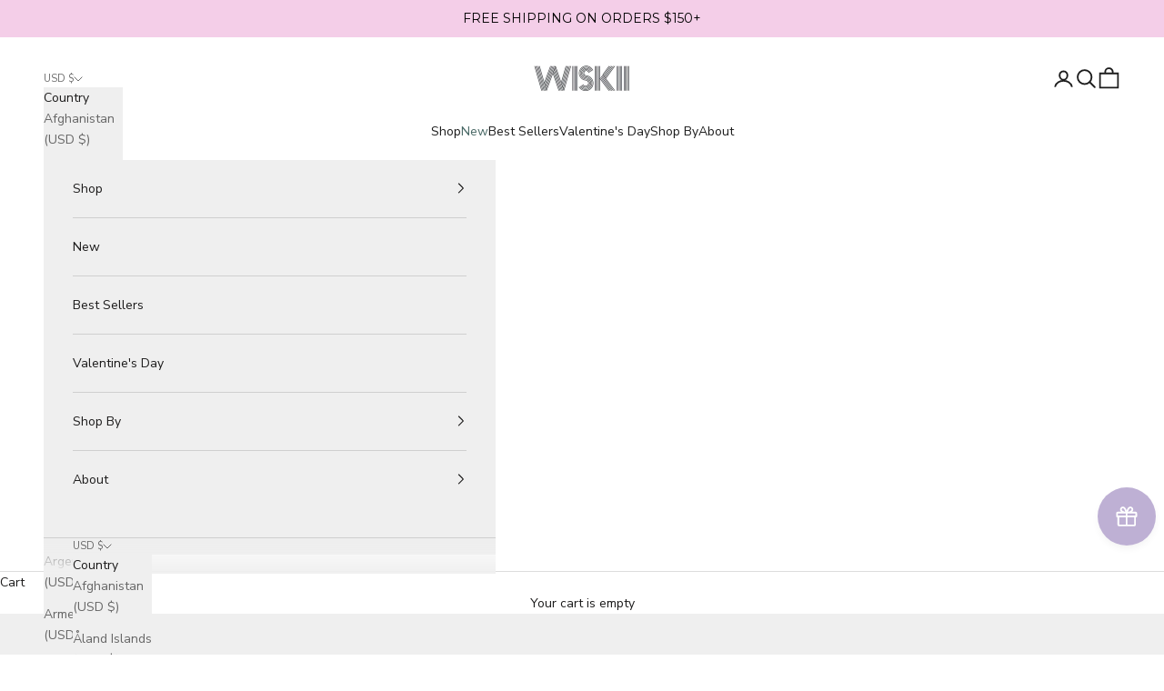

--- FILE ---
content_type: text/html; charset=utf-8
request_url: https://wiskiiactive.com/collections/wiskii-matching-set/products/bergamotto-mix-set
body_size: 130616
content:
<!doctype html>

<html lang="en" dir="ltr">
  <head>
    <meta charset="utf-8">
    <meta
      name="viewport"
      content="width=device-width, initial-scale=1.0, height=device-height, minimum-scale=1.0, maximum-scale=5.0"
    >
    <meta name="google-site-verification" content="HM4wWgh8F8WeJmUw41Kir37M8jnSWBWOLqdG_ObuwSs" />
    <meta name="msvalidate.01" content="1A7EC7474E53D681989A37A56B880483" />

    <script async crossorigin fetchpriority="high" src="/cdn/shopifycloud/importmap-polyfill/es-modules-shim.2.4.0.js"></script>
<script defer src="https://static.shopmy.us/Affiliates/sms_aff_clicktrack.js"></script>
    
    <!-- Google tag (gtag.js) -->
    <script async src="https://www.googletagmanager.com/gtag/js?id=AW-10869725881">
    </script>
    <script>
      window.dataLayer = window.dataLayer || [];
      function gtag(){dataLayer.push(arguments);}
      gtag('js', new Date());
    
      gtag('config', 'AW-10869725881');
    </script>
    
    <meta name="p:domain_verify" content="41d5289219dd78edb5788adb3f9a96a9"/>
    <meta name="facebook-domain-verification" content="v7u1zxsm3iwk2xqsw495iv5ltxe98n" />
    <meta name="baidu-site-verification" content="code-GxmgyYjjKI" />
    
    <title>
      Bergamotto Mix Set | Crop Top &amp; Leggings | WISKII Active
    </title><meta name="description" content="Elevate your workout with our WISKII Bergamotto Mix Set. Designed for training, with 4-way stretch fabric and high-waisted leggings for a flattering fit."><link rel="canonical" href="https://wiskiiactive.com/products/bergamotto-mix-set"><link rel="shortcut icon" href="//wiskiiactive.com/cdn/shop/files/20210111183436.png?v=1613714419&width=96">
      <link rel="apple-touch-icon" href="//wiskiiactive.com/cdn/shop/files/20210111183436.png?v=1613714419&width=180"><link rel="preconnect" href="https://fonts.shopifycdn.com" crossorigin><link rel="preload" href="//wiskiiactive.com/cdn/fonts/montserrat/montserrat_n5.07ef3781d9c78c8b93c98419da7ad4fbeebb6635.woff2" as="font" type="font/woff2" crossorigin><link rel="preload" href="//wiskiiactive.com/cdn/fonts/nunito_sans/nunitosans_n4.0276fe080df0ca4e6a22d9cb55aed3ed5ba6b1da.woff2" as="font" type="font/woff2" crossorigin><style>
      .alignment-left {
        justify-items: flex-start !important;
        text-align:left;
      }
    </style><meta property="og:type" content="product">
  <meta property="og:title" content="Bergamotto Mix Set">
  <meta property="product:price:amount" content="158.00">
  <meta property="product:price:currency" content="USD">
  <meta property="product:availability" content="in stock"><meta property="og:image" content="http://wiskiiactive.com/cdn/shop/products/bergamotto-mix-leggings-wiskii-1_17698293-e20a-4cbf-939c-1d067bebc206.jpg?v=1675755677&width=2048">
  <meta property="og:image:secure_url" content="https://wiskiiactive.com/cdn/shop/products/bergamotto-mix-leggings-wiskii-1_17698293-e20a-4cbf-939c-1d067bebc206.jpg?v=1675755677&width=2048">
  <meta property="og:image:width" content="1158">
  <meta property="og:image:height" content="1737"><meta property="og:description" content="Elevate your workout with our WISKII Bergamotto Mix Set. Designed for training, with 4-way stretch fabric and high-waisted leggings for a flattering fit."><meta property="og:url" content="https://wiskiiactive.com/products/bergamotto-mix-set">
<meta property="og:site_name" content="WISKII"><meta name="twitter:card" content="summary"><meta name="twitter:title" content="Bergamotto Mix Set">
  <meta name="twitter:description" content="Why We Love It:



Elevate your workouts with the WISKII BERGAMOTTO MIX SET. Crafted from our classic second-skin fabric in two-toned colors, this set provides ultimate comfort and support. You&#39;ll love the way it feels and the confidence it gives you.









Fit and Features:

Two-Tone Colorway

Bra: Removable paddings &amp;amp; V-Neckline &amp;amp; Open Back Design

Legging: High-rise and hits above the ankle

Color: Black, Almond Butter
Size: S, M, L
The model is 5’8”- she wears size S


Fabrication:

WISKII Nude Sensation series. Love at the first feel
4-way super stretch that fits like a glove
Engineered to lift and sculpt, supporting every movement you make
Nylon,  LYCRA Spandex

Washing &amp;amp; Care：

Machine wash cold on gentle cycle, inside out with like colors. Do not wash with towels
Do not bleach
Tumble dry low

Product Code: WS102 Bra &amp;amp; WS104 Legging"><meta name="twitter:image" content="https://wiskiiactive.com/cdn/shop/products/bergamotto-mix-leggings-wiskii-1_17698293-e20a-4cbf-939c-1d067bebc206.jpg?crop=center&height=1200&v=1675755677&width=1200">
  <meta name="twitter:image:alt" content="model wears a WISKII bergamotto mix legging"><script type="application/ld+json">{"@context":"http:\/\/schema.org\/","@id":"\/products\/bergamotto-mix-set#product","@type":"ProductGroup","brand":{"@type":"Brand","name":"WISKII"},"category":"Activewear","description":"Why We Love It:\n\n\n\nElevate your workouts with the WISKII BERGAMOTTO MIX SET. Crafted from our classic second-skin fabric in two-toned colors, this set provides ultimate comfort and support. You'll love the way it feels and the confidence it gives you.\n\n\n\n\n\n\n\n\n\nFit and Features:\n\nTwo-Tone Colorway\n\nBra: Removable paddings \u0026amp; V-Neckline \u0026amp; Open Back Design\n\nLegging: High-rise and hits above the ankle\n\nColor: Black, Almond Butter\nSize: S, M, L\nThe model is 5’8”- she wears size S\n\n\nFabrication:\n\nWISKII Nude Sensation series. Love at the first feel\n4-way super stretch that fits like a glove\nEngineered to lift and sculpt, supporting every movement you make\nNylon,  LYCRA Spandex\n\nWashing \u0026amp; Care：\n\nMachine wash cold on gentle cycle, inside out with like colors. Do not wash with towels\nDo not bleach\nTumble dry low\n\nProduct Code: WS102 Bra \u0026amp; WS104 Legging","hasVariant":[{"@id":"\/products\/bergamotto-mix-set?variant=43740178841847#variant","@type":"Product","image":"https:\/\/wiskiiactive.com\/cdn\/shop\/products\/bergamotto-mix-leggings-wiskii-4_476cb647-5802-42a6-9757-e92269058f9e.jpg?v=1675755678\u0026width=1920","name":"Bergamotto Mix Set - Black \/ S","offers":{"@id":"\/products\/bergamotto-mix-set?variant=43740178841847#offer","@type":"Offer","availability":"http:\/\/schema.org\/InStock","price":"158.00","priceCurrency":"USD","url":"https:\/\/wiskiiactive.com\/products\/bergamotto-mix-set?variant=43740178841847"},"sku":"WS102104blackS"},{"@id":"\/products\/bergamotto-mix-set?variant=43740178874615#variant","@type":"Product","image":"https:\/\/wiskiiactive.com\/cdn\/shop\/products\/bergamotto-mix-leggings-wiskii-4_476cb647-5802-42a6-9757-e92269058f9e.jpg?v=1675755678\u0026width=1920","name":"Bergamotto Mix Set - Black \/ M","offers":{"@id":"\/products\/bergamotto-mix-set?variant=43740178874615#offer","@type":"Offer","availability":"http:\/\/schema.org\/InStock","price":"158.00","priceCurrency":"USD","url":"https:\/\/wiskiiactive.com\/products\/bergamotto-mix-set?variant=43740178874615"},"sku":"WS102104blackM"},{"@id":"\/products\/bergamotto-mix-set?variant=43740178907383#variant","@type":"Product","image":"https:\/\/wiskiiactive.com\/cdn\/shop\/products\/bergamotto-mix-leggings-wiskii-4_476cb647-5802-42a6-9757-e92269058f9e.jpg?v=1675755678\u0026width=1920","name":"Bergamotto Mix Set - Black \/ L","offers":{"@id":"\/products\/bergamotto-mix-set?variant=43740178907383#offer","@type":"Offer","availability":"http:\/\/schema.org\/InStock","price":"158.00","priceCurrency":"USD","url":"https:\/\/wiskiiactive.com\/products\/bergamotto-mix-set?variant=43740178907383"},"sku":"WS102104blackL"},{"@id":"\/products\/bergamotto-mix-set?variant=43740178940151#variant","@type":"Product","image":"https:\/\/wiskiiactive.com\/cdn\/shop\/products\/bergamotto-mix-leggings-wiskii-1_17698293-e20a-4cbf-939c-1d067bebc206.jpg?v=1675755677\u0026width=1920","name":"Bergamotto Mix Set - Almond Butter \/ S","offers":{"@id":"\/products\/bergamotto-mix-set?variant=43740178940151#offer","@type":"Offer","availability":"http:\/\/schema.org\/InStock","price":"158.00","priceCurrency":"USD","url":"https:\/\/wiskiiactive.com\/products\/bergamotto-mix-set?variant=43740178940151"},"sku":"WS102104almondbutterS"},{"@id":"\/products\/bergamotto-mix-set?variant=43740178972919#variant","@type":"Product","image":"https:\/\/wiskiiactive.com\/cdn\/shop\/products\/bergamotto-mix-leggings-wiskii-1_17698293-e20a-4cbf-939c-1d067bebc206.jpg?v=1675755677\u0026width=1920","name":"Bergamotto Mix Set - Almond Butter \/ M","offers":{"@id":"\/products\/bergamotto-mix-set?variant=43740178972919#offer","@type":"Offer","availability":"http:\/\/schema.org\/InStock","price":"158.00","priceCurrency":"USD","url":"https:\/\/wiskiiactive.com\/products\/bergamotto-mix-set?variant=43740178972919"},"sku":"WS102104almondbutterM"},{"@id":"\/products\/bergamotto-mix-set?variant=43740179005687#variant","@type":"Product","image":"https:\/\/wiskiiactive.com\/cdn\/shop\/products\/bergamotto-mix-leggings-wiskii-1_17698293-e20a-4cbf-939c-1d067bebc206.jpg?v=1675755677\u0026width=1920","name":"Bergamotto Mix Set - Almond Butter \/ L","offers":{"@id":"\/products\/bergamotto-mix-set?variant=43740179005687#offer","@type":"Offer","availability":"http:\/\/schema.org\/InStock","price":"158.00","priceCurrency":"USD","url":"https:\/\/wiskiiactive.com\/products\/bergamotto-mix-set?variant=43740179005687"},"sku":"WS102104almondbutterL"}],"name":"Bergamotto Mix Set","productGroupID":"7887192064247","url":"https:\/\/wiskiiactive.com\/products\/bergamotto-mix-set"}</script><script type="application/ld+json">
  {
    "@context": "https://schema.org",
    "@type": "BreadcrumbList",
    "itemListElement": [{
        "@type": "ListItem",
        "position": 1,
        "name": "Home",
        "item": "https://wiskiiactive.com"
      },{
            "@type": "ListItem",
            "position": 2,
            "name": "MATCHING SETS",
            "item": "https://wiskiiactive.com/collections/wiskii-matching-set"
          }, {
            "@type": "ListItem",
            "position": 3,
            "name": "Bergamotto Mix Set",
            "item": "https://wiskiiactive.com/products/bergamotto-mix-set"
          }]
  }
</script><style>/* Typography (heading) */
  @font-face {
  font-family: Montserrat;
  font-weight: 500;
  font-style: normal;
  font-display: fallback;
  src: url("//wiskiiactive.com/cdn/fonts/montserrat/montserrat_n5.07ef3781d9c78c8b93c98419da7ad4fbeebb6635.woff2") format("woff2"),
       url("//wiskiiactive.com/cdn/fonts/montserrat/montserrat_n5.adf9b4bd8b0e4f55a0b203cdd84512667e0d5e4d.woff") format("woff");
}

@font-face {
  font-family: Montserrat;
  font-weight: 500;
  font-style: italic;
  font-display: fallback;
  src: url("//wiskiiactive.com/cdn/fonts/montserrat/montserrat_i5.d3a783eb0cc26f2fda1e99d1dfec3ebaea1dc164.woff2") format("woff2"),
       url("//wiskiiactive.com/cdn/fonts/montserrat/montserrat_i5.76d414ea3d56bb79ef992a9c62dce2e9063bc062.woff") format("woff");
}

/* Typography (body) */
  @font-face {
  font-family: "Nunito Sans";
  font-weight: 400;
  font-style: normal;
  font-display: fallback;
  src: url("//wiskiiactive.com/cdn/fonts/nunito_sans/nunitosans_n4.0276fe080df0ca4e6a22d9cb55aed3ed5ba6b1da.woff2") format("woff2"),
       url("//wiskiiactive.com/cdn/fonts/nunito_sans/nunitosans_n4.b4964bee2f5e7fd9c3826447e73afe2baad607b7.woff") format("woff");
}

@font-face {
  font-family: "Nunito Sans";
  font-weight: 400;
  font-style: italic;
  font-display: fallback;
  src: url("//wiskiiactive.com/cdn/fonts/nunito_sans/nunitosans_i4.6e408730afac1484cf297c30b0e67c86d17fc586.woff2") format("woff2"),
       url("//wiskiiactive.com/cdn/fonts/nunito_sans/nunitosans_i4.c9b6dcbfa43622b39a5990002775a8381942ae38.woff") format("woff");
}

@font-face {
  font-family: "Nunito Sans";
  font-weight: 700;
  font-style: normal;
  font-display: fallback;
  src: url("//wiskiiactive.com/cdn/fonts/nunito_sans/nunitosans_n7.25d963ed46da26098ebeab731e90d8802d989fa5.woff2") format("woff2"),
       url("//wiskiiactive.com/cdn/fonts/nunito_sans/nunitosans_n7.d32e3219b3d2ec82285d3027bd673efc61a996c8.woff") format("woff");
}

@font-face {
  font-family: "Nunito Sans";
  font-weight: 700;
  font-style: italic;
  font-display: fallback;
  src: url("//wiskiiactive.com/cdn/fonts/nunito_sans/nunitosans_i7.8c1124729eec046a321e2424b2acf328c2c12139.woff2") format("woff2"),
       url("//wiskiiactive.com/cdn/fonts/nunito_sans/nunitosans_i7.af4cda04357273e0996d21184432bcb14651a64d.woff") format("woff");
}

:root {
    /* Container */
    --container-max-width: 100%;
    --container-xxs-max-width: 27.5rem; /* 440px */
    --container-xs-max-width: 42.5rem; /* 680px */
    --container-sm-max-width: 61.25rem; /* 980px */
    --container-md-max-width: 71.875rem; /* 1150px */
    --container-lg-max-width: 78.75rem; /* 1260px */
    --container-xl-max-width: 85rem; /* 1360px */
    --container-gutter: 1.25rem;

    --section-vertical-spacing: 1.75rem;
    --section-vertical-spacing-tight:2rem;

    --section-stack-gap:1.5rem;
    --section-stack-gap-tight:1.5rem;

    /* Form settings */
    --form-gap: 1.25rem; /* Gap between fieldset and submit button */
    --fieldset-gap: 1rem; /* Gap between each form input within a fieldset */
    --form-control-gap: 0.625rem; /* Gap between input and label (ignored for floating label) */
    --checkbox-control-gap: 0.75rem; /* Horizontal gap between checkbox and its associated label */
    --input-padding-block: 0.65rem; /* Vertical padding for input, textarea and native select */
    --input-padding-inline: 0.8rem; /* Horizontal padding for input, textarea and native select */
    --checkbox-size: 0.875rem; /* Size (width and height) for checkbox */

    /* Other sizes */
    --sticky-area-height: calc(var(--announcement-bar-is-sticky, 0) * var(--announcement-bar-height, 0px) + var(--header-is-sticky, 0) * var(--header-is-visible, 1) * var(--header-height, 0px));

    /* RTL support */
    --transform-logical-flip: 1;
    --transform-origin-start: left;
    --transform-origin-end: right;

    /**
     * ---------------------------------------------------------------------
     * TYPOGRAPHY
     * ---------------------------------------------------------------------
     */

    /* Font properties */
    --heading-font-family: Montserrat, sans-serif;
    --heading-font-weight: 500;
    --heading-font-style: normal;
    --heading-text-transform: uppercase;
    --heading-letter-spacing: 0.2em;
    --text-font-family: "Nunito Sans", sans-serif;
    --text-font-weight: 400;
    --text-font-style: normal;
    --text-letter-spacing: 0.0em;
    --button-font: var(--heading-font-style) var(--heading-font-weight) var(--text-sm) / 1.65 var(--heading-font-family);
    --button-text-transform: uppercase;
    --button-letter-spacing: 0.16em;

    /* Font sizes */--text-heading-size-factor: 1;
    --text-h1: max(0.6875rem, clamp(1.375rem, 1.146341463414634rem + 0.975609756097561vw, 2rem) * var(--text-heading-size-factor));
    --text-h2: max(0.6875rem, clamp(1.25rem, 1.0670731707317074rem + 0.7804878048780488vw, 1.75rem) * var(--text-heading-size-factor));
    --text-h3: max(0.6875rem, clamp(1.125rem, 1.0335365853658536rem + 0.3902439024390244vw, 1.375rem) * var(--text-heading-size-factor));
    --text-h4: max(0.6875rem, clamp(1rem, 0.9542682926829268rem + 0.1951219512195122vw, 1.125rem) * var(--text-heading-size-factor));
    --text-h5: calc(0.875rem * var(--text-heading-size-factor));
    --text-h6: calc(0.75rem * var(--text-heading-size-factor));

    --text-xs: 0.75rem;
    --text-sm: 0.8125rem;
    --text-base: 0.875rem;
    --text-lg: 1.0rem;
    --text-xl: 1.125rem;

    /* Rounded variables (used for border radius) */
    --rounded-full: 9999px;
    --button-border-radius: 0.0rem;
    --input-border-radius: 0.0rem;

    /* Box shadow */
    --shadow-sm: 0 2px 8px rgb(0 0 0 / 0.05);
    --shadow: 0 5px 15px rgb(0 0 0 / 0.05);
    --shadow-md: 0 5px 30px rgb(0 0 0 / 0.05);
    --shadow-block: px px px rgb(var(--text-primary) / 0.0);

    /**
     * ---------------------------------------------------------------------
     * OTHER
     * ---------------------------------------------------------------------
     */

    --checkmark-svg-url: url(//wiskiiactive.com/cdn/shop/t/56/assets/checkmark.svg?v=77552481021870063511769602925);
    --cursor-zoom-in-svg-url: url(//wiskiiactive.com/cdn/shop/t/56/assets/cursor-zoom-in.svg?v=112480252220988712521769602925);
  }

  [dir="rtl"]:root {
    /* RTL support */
    --transform-logical-flip: -1;
    --transform-origin-start: right;
    --transform-origin-end: left;
  }

  @media screen and (min-width: 700px) {
    :root {
      /* Typography (font size) */
      --text-xs: 0.75rem;
      --text-sm: 0.8125rem;
      --text-base: 0.875rem;
      --text-lg: 1.0rem;
      --text-xl: 1.25rem;

      /* Spacing settings */
      --container-gutter: 2rem;
    }
  }

  @media screen and (min-width: 1000px) {
    :root {
      /* Spacing settings */
      --container-gutter: 3rem;

      --section-vertical-spacing: 1.75rem;
      --section-vertical-spacing-tight: 3rem;

      --section-stack-gap:1.5rem;
      --section-stack-gap-tight:2.25rem;
    }
  }:root {/* Overlay used for modal */
    --page-overlay: 0 0 0 / 0.4;

    /* We use the first scheme background as default */
    --page-background: ;

    /* Product colors */
    --on-sale-text: 227 44 43;
    --on-sale-badge-background: 227 44 43;
    --on-sale-badge-text: 255 255 255;
    --sold-out-badge-background: 239 239 239;
    --sold-out-badge-text: 0 0 0 / 0.65;
    --custom-badge-background: 239 239 239;
    --custom-badge-text: 0 0 0 / 0.65;
    --star-color: 28 28 28;

    /* Status colors */
    --success-background: 212 227 203;
    --success-text: 48 122 7;
    --warning-background: 253 241 224;
    --warning-text: 237 138 0;
    --error-background: 243 204 204;
    --error-text: 203 43 43;
  }.color-scheme--scheme-1 {
      /* Color settings */--accent: 0 0 0;
      --text-color: 28 28 28;
      --background: 255 255 255 / 1.0;
      --background-without-opacity: 255 255 255;
      --background-gradient: ;--border-color: 221 221 221;/* Button colors */
      --button-background: 0 0 0;
      --button-text-color: 255 255 255;

      /* Circled buttons */
      --circle-button-background: 255 255 255;
      --circle-button-text-color: 28 28 28;
    }.shopify-section:has(.section-spacing.color-scheme--bg-54922f2e920ba8346f6dc0fba343d673) + .shopify-section:has(.section-spacing.color-scheme--bg-54922f2e920ba8346f6dc0fba343d673:not(.bordered-section)) .section-spacing {
      padding-block-start: 0;
    }.color-scheme--scheme-2 {
      /* Color settings */--accent: 28 28 28;
      --text-color: 28 27 27;
      --background: 239 239 239 / 1.0;
      --background-without-opacity: 239 239 239;
      --background-gradient: ;--border-color: 207 207 207;/* Button colors */
      --button-background: 28 28 28;
      --button-text-color: 255 255 255;

      /* Circled buttons */
      --circle-button-background: 255 255 255;
      --circle-button-text-color: 0 0 0;
    }.shopify-section:has(.section-spacing.color-scheme--bg-609ecfcfee2f667ac6c12366fc6ece56) + .shopify-section:has(.section-spacing.color-scheme--bg-609ecfcfee2f667ac6c12366fc6ece56:not(.bordered-section)) .section-spacing {
      padding-block-start: 0;
    }.color-scheme--scheme-3 {
      /* Color settings */--accent: 255 255 255;
      --text-color: 255 255 255;
      --background: 28 28 28 / 1.0;
      --background-without-opacity: 28 28 28;
      --background-gradient: ;--border-color: 62 62 62;/* Button colors */
      --button-background: 255 255 255;
      --button-text-color: 28 28 28;

      /* Circled buttons */
      --circle-button-background: 255 255 255;
      --circle-button-text-color: 28 28 28;
    }.shopify-section:has(.section-spacing.color-scheme--bg-c1f8cb21047e4797e94d0969dc5d1e44) + .shopify-section:has(.section-spacing.color-scheme--bg-c1f8cb21047e4797e94d0969dc5d1e44:not(.bordered-section)) .section-spacing {
      padding-block-start: 0;
    }.color-scheme--scheme-4 {
      /* Color settings */--accent: 0 0 0;
      --text-color: 0 0 0;
      --background: 0 0 0 / 0.0;
      --background-without-opacity: 0 0 0;
      --background-gradient: ;--border-color: 0 0 0;/* Button colors */
      --button-background: 0 0 0;
      --button-text-color: 255 255 255;

      /* Circled buttons */
      --circle-button-background: 0 0 0;
      --circle-button-text-color: 28 28 28;
    }.shopify-section:has(.section-spacing.color-scheme--bg-3671eee015764974ee0aef1536023e0f) + .shopify-section:has(.section-spacing.color-scheme--bg-3671eee015764974ee0aef1536023e0f:not(.bordered-section)) .section-spacing {
      padding-block-start: 0;
    }.color-scheme--scheme-5f9d4978-205e-47e5-8073-a4cf6e88ffe2 {
      /* Color settings */--accent: 0 0 0;
      --text-color: 0 0 0;
      --background: 254 243 181 / 1.0;
      --background-without-opacity: 254 243 181;
      --background-gradient: ;--border-color: 216 207 154;/* Button colors */
      --button-background: 0 0 0;
      --button-text-color: 255 255 255;

      /* Circled buttons */
      --circle-button-background: 255 255 255;
      --circle-button-text-color: 28 28 28;
    }.shopify-section:has(.section-spacing.color-scheme--bg-352f121b0753ce2441808d499ce6d880) + .shopify-section:has(.section-spacing.color-scheme--bg-352f121b0753ce2441808d499ce6d880:not(.bordered-section)) .section-spacing {
      padding-block-start: 0;
    }.color-scheme--scheme-97b233c7-fcb5-49a4-badb-855a9d88cb29 {
      /* Color settings */--accent: 255 255 255;
      --text-color: 255 255 255;
      --background: 0 0 0 / 0.0;
      --background-without-opacity: 0 0 0;
      --background-gradient: ;--border-color: 255 255 255;/* Button colors */
      --button-background: 255 255 255;
      --button-text-color: 0 0 0;

      /* Circled buttons */
      --circle-button-background: 255 255 255;
      --circle-button-text-color: 28 28 28;
    }.shopify-section:has(.section-spacing.color-scheme--bg-3671eee015764974ee0aef1536023e0f) + .shopify-section:has(.section-spacing.color-scheme--bg-3671eee015764974ee0aef1536023e0f:not(.bordered-section)) .section-spacing {
      padding-block-start: 0;
    }.color-scheme--scheme-d8d8056c-3cc4-4f60-9ade-98f09d863f11 {
      /* Color settings */--accent: 74 106 103;
      --text-color: 255 255 255;
      --background: 74 106 103 / 1.0;
      --background-without-opacity: 74 106 103;
      --background-gradient: ;--border-color: 101 128 126;/* Button colors */
      --button-background: 74 106 103;
      --button-text-color: 255 255 255;

      /* Circled buttons */
      --circle-button-background: 74 106 103;
      --circle-button-text-color: 255 255 255;
    }.shopify-section:has(.section-spacing.color-scheme--bg-f18961c1d0f04063c262945892dbf808) + .shopify-section:has(.section-spacing.color-scheme--bg-f18961c1d0f04063c262945892dbf808:not(.bordered-section)) .section-spacing {
      padding-block-start: 0;
    }.color-scheme--dialog {
      /* Color settings */--accent: 28 28 28;
      --text-color: 28 27 27;
      --background: 239 239 239 / 1.0;
      --background-without-opacity: 239 239 239;
      --background-gradient: ;--border-color: 207 207 207;/* Button colors */
      --button-background: 28 28 28;
      --button-text-color: 255 255 255;

      /* Circled buttons */
      --circle-button-background: 255 255 255;
      --circle-button-text-color: 0 0 0;
    }
</style><script>
  // This allows to expose several variables to the global scope, to be used in scripts
  window.themeVariables = {
    settings: {
      showPageTransition: null,
      pageType: "product",
      moneyFormat: "${{amount}}",
      moneyWithCurrencyFormat: "${{amount}} USD",
      currencyCodeEnabled: false,
      cartType: "drawer",
      staggerMenuApparition: true
    },

    strings: {
      addedToCart: "Added to your cart!",
      closeGallery: "Close gallery",
      zoomGallery: "Zoom picture",
      errorGallery: "Image cannot be loaded",
      shippingEstimatorNoResults: "Sorry, we do not ship to your address.",
      shippingEstimatorOneResult: "There is one shipping rate for your address:",
      shippingEstimatorMultipleResults: "There are several shipping rates for your address:",
      shippingEstimatorError: "One or more error occurred while retrieving shipping rates:",
      next: "Next",
      previous: "Previous"
    },

    mediaQueries: {
      'sm': 'screen and (min-width: 700px)',
      'md': 'screen and (min-width: 1000px)',
      'lg': 'screen and (min-width: 1150px)',
      'xl': 'screen and (min-width: 1400px)',
      '2xl': 'screen and (min-width: 1600px)',
      'sm-max': 'screen and (max-width: 699px)',
      'md-max': 'screen and (max-width: 999px)',
      'lg-max': 'screen and (max-width: 1149px)',
      'xl-max': 'screen and (max-width: 1399px)',
      '2xl-max': 'screen and (max-width: 1599px)',
      'motion-safe': '(prefers-reduced-motion: no-preference)',
      'motion-reduce': '(prefers-reduced-motion: reduce)',
      'supports-hover': 'screen and (pointer: fine)',
      'supports-touch': 'screen and (hover: none)'
    }
  };</script><script type="importmap">{
        "imports": {
          "vendor": "//wiskiiactive.com/cdn/shop/t/56/assets/vendor.min.js?v=118757129943152772801769602925",
          "theme": "//wiskiiactive.com/cdn/shop/t/56/assets/theme.js?v=120688118179581468051769602925",
          "photoswipe": "//wiskiiactive.com/cdn/shop/t/56/assets/photoswipe.min.js?v=13374349288281597431769602925"
        }
      }
    </script>

    <script type="module" src="//wiskiiactive.com/cdn/shop/t/56/assets/vendor.min.js?v=118757129943152772801769602925"></script>
    <script type="module" src="//wiskiiactive.com/cdn/shop/t/56/assets/theme.js?v=120688118179581468051769602925"></script>

    <script>window.performance && window.performance.mark && window.performance.mark('shopify.content_for_header.start');</script><meta name="google-site-verification" content="9YgeaDDWpmDLfUFcV_NOPR0_QTXvK59-T1q-melZhSY">
<meta name="facebook-domain-verification" content="psdspzo4l6qnzyf7qix6bmmfb42gvs">
<meta id="shopify-digital-wallet" name="shopify-digital-wallet" content="/26836959406/digital_wallets/dialog">
<meta name="shopify-checkout-api-token" content="08838adeaaa3d40958b63d823c17958e">
<meta id="in-context-paypal-metadata" data-shop-id="26836959406" data-venmo-supported="false" data-environment="production" data-locale="en_US" data-paypal-v4="true" data-currency="USD">
<link rel="alternate" hreflang="x-default" href="https://wiskiiactive.com/products/bergamotto-mix-set">
<link rel="alternate" hreflang="en-ES" href="https://wiskii.myshopify.com/products/bergamotto-mix-set">
<link rel="alternate" hreflang="es-ES" href="https://wiskii.myshopify.com/es/products/set-mezcla-de-bergamota">
<link rel="alternate" hreflang="ja-ES" href="https://wiskii.myshopify.com/ja/products/%E3%83%99%E3%83%AB%E3%82%AC%E3%83%A2%E3%83%83%E3%83%88%E3%83%9F%E3%83%83%E3%82%AF%E3%82%B9%E3%82%BB%E3%83%83%E3%83%88">
<link rel="alternate" hreflang="zh-Hant-ES" href="https://wiskii.myshopify.com/zh-tw/products/%E4%BD%9B%E6%89%8B%E6%9F%91%E6%B7%B7%E5%90%88%E5%A5%97%E8%A3%9D">
<link rel="alternate" hreflang="en-MX" href="https://wiskii.myshopify.com/products/bergamotto-mix-set">
<link rel="alternate" hreflang="es-MX" href="https://wiskii.myshopify.com/es/products/set-mezcla-de-bergamota">
<link rel="alternate" hreflang="ja-MX" href="https://wiskii.myshopify.com/ja/products/%E3%83%99%E3%83%AB%E3%82%AC%E3%83%A2%E3%83%83%E3%83%88%E3%83%9F%E3%83%83%E3%82%AF%E3%82%B9%E3%82%BB%E3%83%83%E3%83%88">
<link rel="alternate" hreflang="zh-Hant-MX" href="https://wiskii.myshopify.com/zh-tw/products/%E4%BD%9B%E6%89%8B%E6%9F%91%E6%B7%B7%E5%90%88%E5%A5%97%E8%A3%9D">
<link rel="alternate" hreflang="en-JP" href="https://wiskiiactive.com/en-jp/products/bergamotto-mix-set">
<link rel="alternate" hreflang="ja-JP" href="https://wiskiiactive.com/ja-jp/products/%E3%83%99%E3%83%AB%E3%82%AC%E3%83%A2%E3%83%83%E3%83%88%E3%83%9F%E3%83%83%E3%82%AF%E3%82%B9%E3%82%BB%E3%83%83%E3%83%88">
<link rel="alternate" hreflang="en-KR" href="https://wiskiiactive.com/en-kr/products/bergamotto-mix-set">
<link rel="alternate" hreflang="en-TW" href="https://wiskiiactive.com/en-tw/products/bergamotto-mix-set">
<link rel="alternate" hreflang="zh-Hant-TW" href="https://wiskiiactive.com/zh-tw/products/%E4%BD%9B%E6%89%8B%E6%9F%91%E6%B7%B7%E5%90%88%E5%A5%97%E8%A3%9D">
<link rel="alternate" hreflang="en-US" href="https://wiskiiactive.com/products/bergamotto-mix-set">
<link rel="alternate" hreflang="ja-US" href="https://wiskiiactive.com/ja/products/%E3%83%99%E3%83%AB%E3%82%AC%E3%83%A2%E3%83%83%E3%83%88%E3%83%9F%E3%83%83%E3%82%AF%E3%82%B9%E3%82%BB%E3%83%83%E3%83%88">
<link rel="alternate" hreflang="es-US" href="https://wiskiiactive.com/es/products/set-mezcla-de-bergamota">
<link rel="alternate" hreflang="zh-Hant-US" href="https://wiskiiactive.com/zh/products/%E4%BD%9B%E6%89%8B%E6%9F%91%E6%B7%B7%E5%90%88%E5%A5%97%E8%A3%9D">
<link rel="alternate" type="application/json+oembed" href="https://wiskiiactive.com/products/bergamotto-mix-set.oembed">
<script async="async" src="/checkouts/internal/preloads.js?locale=en-US"></script>
<script id="shopify-features" type="application/json">{"accessToken":"08838adeaaa3d40958b63d823c17958e","betas":["rich-media-storefront-analytics"],"domain":"wiskiiactive.com","predictiveSearch":true,"shopId":26836959406,"locale":"en"}</script>
<script>var Shopify = Shopify || {};
Shopify.shop = "wiskii.myshopify.com";
Shopify.locale = "en";
Shopify.currency = {"active":"USD","rate":"1.0"};
Shopify.country = "US";
Shopify.theme = {"name":"XCloud Search CedCommerce x WISKII 20th Jan","id":175178776823,"schema_name":"Prestige","schema_version":"10.7.0","theme_store_id":855,"role":"main"};
Shopify.theme.handle = "null";
Shopify.theme.style = {"id":null,"handle":null};
Shopify.cdnHost = "wiskiiactive.com/cdn";
Shopify.routes = Shopify.routes || {};
Shopify.routes.root = "/";</script>
<script type="module">!function(o){(o.Shopify=o.Shopify||{}).modules=!0}(window);</script>
<script>!function(o){function n(){var o=[];function n(){o.push(Array.prototype.slice.apply(arguments))}return n.q=o,n}var t=o.Shopify=o.Shopify||{};t.loadFeatures=n(),t.autoloadFeatures=n()}(window);</script>
<script id="shop-js-analytics" type="application/json">{"pageType":"product"}</script>
<script defer="defer" async type="module" src="//wiskiiactive.com/cdn/shopifycloud/shop-js/modules/v2/client.init-shop-cart-sync_BN7fPSNr.en.esm.js"></script>
<script defer="defer" async type="module" src="//wiskiiactive.com/cdn/shopifycloud/shop-js/modules/v2/chunk.common_Cbph3Kss.esm.js"></script>
<script defer="defer" async type="module" src="//wiskiiactive.com/cdn/shopifycloud/shop-js/modules/v2/chunk.modal_DKumMAJ1.esm.js"></script>
<script type="module">
  await import("//wiskiiactive.com/cdn/shopifycloud/shop-js/modules/v2/client.init-shop-cart-sync_BN7fPSNr.en.esm.js");
await import("//wiskiiactive.com/cdn/shopifycloud/shop-js/modules/v2/chunk.common_Cbph3Kss.esm.js");
await import("//wiskiiactive.com/cdn/shopifycloud/shop-js/modules/v2/chunk.modal_DKumMAJ1.esm.js");

  window.Shopify.SignInWithShop?.initShopCartSync?.({"fedCMEnabled":true,"windoidEnabled":true});

</script>
<script>(function() {
  var isLoaded = false;
  function asyncLoad() {
    if (isLoaded) return;
    isLoaded = true;
    var urls = ["\/\/social-login.oxiapps.com\/api\/init?vt=928352\u0026shop=wiskii.myshopify.com","https:\/\/reconvert-cdn.com\/assets\/js\/store_reconvert_node.js?v=2\u0026scid=N2Q5OTAxOTNiNWJkYTM5NjI1ZjU3YzZjNzk1OTdjYTAuMzY5YWViMGUwNjkzMzA3MGYwOGUzMWVmOGJjMzE0ZmM=\u0026shop=wiskii.myshopify.com","https:\/\/sizechart.apps.avada.io\/scripttag\/avada-size-chart.min.js?shop=wiskii.myshopify.com","\/\/satcb.azureedge.net\/Scripts\/satcb.min.js?shop=wiskii.myshopify.com","https:\/\/ecommplugins-scripts.trustpilot.com\/v2.1\/js\/header.min.js?settings=eyJrZXkiOiJGSmQ2SmxyN00xbmk4dXA1IiwicyI6InNrdSJ9\u0026v=2.5\u0026shop=wiskii.myshopify.com","https:\/\/ecommplugins-trustboxsettings.trustpilot.com\/wiskii.myshopify.com.js?settings=1725515948301\u0026shop=wiskii.myshopify.com","https:\/\/cloudsearch-1f874.kxcdn.com\/shopify.js?srp=\/a\/search\u0026filtersEnabled=1\u0026shop=wiskii.myshopify.com","https:\/\/dr4qe3ddw9y32.cloudfront.net\/awin-shopify-integration-code.js?aid=48151\u0026v=shopifyApp_5.2.5\u0026ts=1768901547015\u0026shop=wiskii.myshopify.com","\/\/cdn.shopify.com\/proxy\/28aec58f292301990ec8c2425913e67b79b92a8b840cdc22ca472993938334c8\/spfy-pxl.archive-digger.com\/assets\/script_tag.js?shopId=wiskii.myshopify.com\u0026taboolaId=1898828\u0026espd=true\u0026ecav=true\u0026eh=true\u0026ess=true\u0026ep=true\u0026eatc=true\u0026eprv=true\u0026ecv=true\u0026epv=true\u0026esc=true\u0026shop=wiskii.myshopify.com\u0026sp-cache-control=cHVibGljLCBtYXgtYWdlPTkwMA","https:\/\/s3.eu-west-1.amazonaws.com\/production-klarna-il-shopify-osm\/d3bc5d6366701989e2db5a93793900883f2d31a6\/wiskii.myshopify.com-1769671737085.js?shop=wiskii.myshopify.com"];
    for (var i = 0; i < urls.length; i++) {
      var s = document.createElement('script');
      s.type = 'text/javascript';
      s.async = true;
      s.src = urls[i];
      var x = document.getElementsByTagName('script')[0];
      x.parentNode.insertBefore(s, x);
    }
  };
  if(window.attachEvent) {
    window.attachEvent('onload', asyncLoad);
  } else {
    window.addEventListener('load', asyncLoad, false);
  }
})();</script>
<script id="__st">var __st={"a":26836959406,"offset":28800,"reqid":"65761101-7055-40ce-9bf5-8e3a423a6670-1769909191","pageurl":"wiskiiactive.com\/collections\/wiskii-matching-set\/products\/bergamotto-mix-set","u":"3e280885e98c","p":"product","rtyp":"product","rid":7887192064247};</script>
<script>window.ShopifyPaypalV4VisibilityTracking = true;</script>
<script id="captcha-bootstrap">!function(){'use strict';const t='contact',e='account',n='new_comment',o=[[t,t],['blogs',n],['comments',n],[t,'customer']],c=[[e,'customer_login'],[e,'guest_login'],[e,'recover_customer_password'],[e,'create_customer']],r=t=>t.map((([t,e])=>`form[action*='/${t}']:not([data-nocaptcha='true']) input[name='form_type'][value='${e}']`)).join(','),a=t=>()=>t?[...document.querySelectorAll(t)].map((t=>t.form)):[];function s(){const t=[...o],e=r(t);return a(e)}const i='password',u='form_key',d=['recaptcha-v3-token','g-recaptcha-response','h-captcha-response',i],f=()=>{try{return window.sessionStorage}catch{return}},m='__shopify_v',_=t=>t.elements[u];function p(t,e,n=!1){try{const o=window.sessionStorage,c=JSON.parse(o.getItem(e)),{data:r}=function(t){const{data:e,action:n}=t;return t[m]||n?{data:e,action:n}:{data:t,action:n}}(c);for(const[e,n]of Object.entries(r))t.elements[e]&&(t.elements[e].value=n);n&&o.removeItem(e)}catch(o){console.error('form repopulation failed',{error:o})}}const l='form_type',E='cptcha';function T(t){t.dataset[E]=!0}const w=window,h=w.document,L='Shopify',v='ce_forms',y='captcha';let A=!1;((t,e)=>{const n=(g='f06e6c50-85a8-45c8-87d0-21a2b65856fe',I='https://cdn.shopify.com/shopifycloud/storefront-forms-hcaptcha/ce_storefront_forms_captcha_hcaptcha.v1.5.2.iife.js',D={infoText:'Protected by hCaptcha',privacyText:'Privacy',termsText:'Terms'},(t,e,n)=>{const o=w[L][v],c=o.bindForm;if(c)return c(t,g,e,D).then(n);var r;o.q.push([[t,g,e,D],n]),r=I,A||(h.body.append(Object.assign(h.createElement('script'),{id:'captcha-provider',async:!0,src:r})),A=!0)});var g,I,D;w[L]=w[L]||{},w[L][v]=w[L][v]||{},w[L][v].q=[],w[L][y]=w[L][y]||{},w[L][y].protect=function(t,e){n(t,void 0,e),T(t)},Object.freeze(w[L][y]),function(t,e,n,w,h,L){const[v,y,A,g]=function(t,e,n){const i=e?o:[],u=t?c:[],d=[...i,...u],f=r(d),m=r(i),_=r(d.filter((([t,e])=>n.includes(e))));return[a(f),a(m),a(_),s()]}(w,h,L),I=t=>{const e=t.target;return e instanceof HTMLFormElement?e:e&&e.form},D=t=>v().includes(t);t.addEventListener('submit',(t=>{const e=I(t);if(!e)return;const n=D(e)&&!e.dataset.hcaptchaBound&&!e.dataset.recaptchaBound,o=_(e),c=g().includes(e)&&(!o||!o.value);(n||c)&&t.preventDefault(),c&&!n&&(function(t){try{if(!f())return;!function(t){const e=f();if(!e)return;const n=_(t);if(!n)return;const o=n.value;o&&e.removeItem(o)}(t);const e=Array.from(Array(32),(()=>Math.random().toString(36)[2])).join('');!function(t,e){_(t)||t.append(Object.assign(document.createElement('input'),{type:'hidden',name:u})),t.elements[u].value=e}(t,e),function(t,e){const n=f();if(!n)return;const o=[...t.querySelectorAll(`input[type='${i}']`)].map((({name:t})=>t)),c=[...d,...o],r={};for(const[a,s]of new FormData(t).entries())c.includes(a)||(r[a]=s);n.setItem(e,JSON.stringify({[m]:1,action:t.action,data:r}))}(t,e)}catch(e){console.error('failed to persist form',e)}}(e),e.submit())}));const S=(t,e)=>{t&&!t.dataset[E]&&(n(t,e.some((e=>e===t))),T(t))};for(const o of['focusin','change'])t.addEventListener(o,(t=>{const e=I(t);D(e)&&S(e,y())}));const B=e.get('form_key'),M=e.get(l),P=B&&M;t.addEventListener('DOMContentLoaded',(()=>{const t=y();if(P)for(const e of t)e.elements[l].value===M&&p(e,B);[...new Set([...A(),...v().filter((t=>'true'===t.dataset.shopifyCaptcha))])].forEach((e=>S(e,t)))}))}(h,new URLSearchParams(w.location.search),n,t,e,['guest_login'])})(!0,!0)}();</script>
<script integrity="sha256-4kQ18oKyAcykRKYeNunJcIwy7WH5gtpwJnB7kiuLZ1E=" data-source-attribution="shopify.loadfeatures" defer="defer" src="//wiskiiactive.com/cdn/shopifycloud/storefront/assets/storefront/load_feature-a0a9edcb.js" crossorigin="anonymous"></script>
<script data-source-attribution="shopify.dynamic_checkout.dynamic.init">var Shopify=Shopify||{};Shopify.PaymentButton=Shopify.PaymentButton||{isStorefrontPortableWallets:!0,init:function(){window.Shopify.PaymentButton.init=function(){};var t=document.createElement("script");t.src="https://wiskiiactive.com/cdn/shopifycloud/portable-wallets/latest/portable-wallets.en.js",t.type="module",document.head.appendChild(t)}};
</script>
<script data-source-attribution="shopify.dynamic_checkout.buyer_consent">
  function portableWalletsHideBuyerConsent(e){var t=document.getElementById("shopify-buyer-consent"),n=document.getElementById("shopify-subscription-policy-button");t&&n&&(t.classList.add("hidden"),t.setAttribute("aria-hidden","true"),n.removeEventListener("click",e))}function portableWalletsShowBuyerConsent(e){var t=document.getElementById("shopify-buyer-consent"),n=document.getElementById("shopify-subscription-policy-button");t&&n&&(t.classList.remove("hidden"),t.removeAttribute("aria-hidden"),n.addEventListener("click",e))}window.Shopify?.PaymentButton&&(window.Shopify.PaymentButton.hideBuyerConsent=portableWalletsHideBuyerConsent,window.Shopify.PaymentButton.showBuyerConsent=portableWalletsShowBuyerConsent);
</script>
<script>
  function portableWalletsCleanup(e){e&&e.src&&console.error("Failed to load portable wallets script "+e.src);var t=document.querySelectorAll("shopify-accelerated-checkout .shopify-payment-button__skeleton, shopify-accelerated-checkout-cart .wallet-cart-button__skeleton"),e=document.getElementById("shopify-buyer-consent");for(let e=0;e<t.length;e++)t[e].remove();e&&e.remove()}function portableWalletsNotLoadedAsModule(e){e instanceof ErrorEvent&&"string"==typeof e.message&&e.message.includes("import.meta")&&"string"==typeof e.filename&&e.filename.includes("portable-wallets")&&(window.removeEventListener("error",portableWalletsNotLoadedAsModule),window.Shopify.PaymentButton.failedToLoad=e,"loading"===document.readyState?document.addEventListener("DOMContentLoaded",window.Shopify.PaymentButton.init):window.Shopify.PaymentButton.init())}window.addEventListener("error",portableWalletsNotLoadedAsModule);
</script>

<script type="module" src="https://wiskiiactive.com/cdn/shopifycloud/portable-wallets/latest/portable-wallets.en.js" onError="portableWalletsCleanup(this)" crossorigin="anonymous"></script>
<script nomodule>
  document.addEventListener("DOMContentLoaded", portableWalletsCleanup);
</script>

<link id="shopify-accelerated-checkout-styles" rel="stylesheet" media="screen" href="https://wiskiiactive.com/cdn/shopifycloud/portable-wallets/latest/accelerated-checkout-backwards-compat.css" crossorigin="anonymous">
<style id="shopify-accelerated-checkout-cart">
        #shopify-buyer-consent {
  margin-top: 1em;
  display: inline-block;
  width: 100%;
}

#shopify-buyer-consent.hidden {
  display: none;
}

#shopify-subscription-policy-button {
  background: none;
  border: none;
  padding: 0;
  text-decoration: underline;
  font-size: inherit;
  cursor: pointer;
}

#shopify-subscription-policy-button::before {
  box-shadow: none;
}

      </style>

<script>window.performance && window.performance.mark && window.performance.mark('shopify.content_for_header.end');</script>
<link href="//wiskiiactive.com/cdn/shop/t/56/assets/theme.css?v=91820496722121050871769603034" rel="stylesheet" type="text/css" media="all" /><link href="//wiskiiactive.com/cdn/shop/t/56/assets/wiskii.css?v=4535279968879921211769602925" rel="stylesheet" type="text/css" media="all" /><!-- Google Webmaster Tools Site Verification -->
    <meta name="google-site-verification" content="9YgeaDDWpmDLfUFcV_NOPR0_QTXvK59-T1q-melZhSY" />
 
    
<script>window.__pagefly_analytics_settings__={"acceptTracking":true};</script>
    
  

<!-- BEGIN app block: shopify://apps/zigpoll-customer-surveys/blocks/zigpoll-embed/019a552e-a887-7983-9977-f95313668ab3 --><!-- BEGIN app snippet: zigpoll-embed --><script type="text/javascript" async src="https://cdn.zigpoll.com/zigpoll-shopify-embed.js?shop=wiskii.myshopify.com"></script>
<!-- END app snippet -->


<!-- END app block --><!-- BEGIN app block: shopify://apps/mp-size-chart-size-guide/blocks/app-embed/305100b1-3599-492a-a54d-54f196ff1f94 -->


  
  
  
  
  
  

  

  

  

  

  
    
    <!-- BEGIN app snippet: init-data --><script type="application/json" data-cfasync='false' class='mpSizeChart-script'>
  {
    "appData": {"appStatus":true,"isRemoveBranding":true,"metaFieldLength":1,"settings":{"modal":{"header":"Size Guide","bgColor":"#FFFFFF","shadow":true,"textColor":"#232323","overlayColor":"#7b7b7b","borderRadius":10,"textSize":14,"position":{"type":"modal-custom","width":53,"height":100,"top":18,"left":25,"right":0},"headerSettings":{"alignment":"start","productName":{"color":"#303030","fontSize":16,"fontWeight":"600"},"sizeGuide":{"color":"#303030","fontSize":12,"fontWeight":"400"}}},"general":{"buttonOrder":"iconText","text":"Size Guide","textColor":"#232323","fontWeight":"400","isUnderline":false,"isItalic":false,"convertInches":false,"textSize":14},"float":{"hideText":true,"showMobile":true,"mobilePosition":"top-right","borderRadius":10,"borderColor":"#232323","position":"middle-right","isRotation":true,"bgColor":"#FFFFFF","height":35,"width":80,"textColor":"#232323"},"inline":{"displayType":"css-selector","buttonPosition":"custom","collection":{"position":"","inlinePosition":"after"},"product":{"position":".globo-swatch-list > :nth-child(2)","inlinePosition":"after"},"home":{"position":"","inlinePosition":"after"},"borderColor":"","bgColor":""},"contentConfig":{"table":{"hoverColor":"#bdbdbd","animation":true,"textColor":"#232323","highlightColor":"#e7e7e8","cellColor":"#fbfbfb","borderColor":"#fbfbfb","borderWeight":1,"isAdvancedTableSettings":true,"highlight":"row"},"media":{"imageSize":50,"videoSize":50},"tab":{"position":"center","styleType":"underline","styleDetail":{"fontSize":13,"selected":{"underlineColor":"#303030","textColor":"#303030","fontWeight":"400"},"unSelected":{"textColor":"#616161","fontWeight":"regular"},"hovering":{"underlineColor":"#616161","textColor":"#616161","fontWeight":"400"}}}},"reminderBlock":{"image":"","content":"Refer to Size Chart for easy size selection","show":false,"time":15,"imageUrl":""},"icon":{"customIconUrl":"","linkIcon":"","isCustomIcon":false},"showAdvanced":true,"applyBEMCss":true,"autoTranslate":false,"displayType":"inline-link","enableGa":false,"customCss":"\n#Avada-SC-button .Avada-inline-button a {\n    text-decoration: underline !important;\n}\n.Avada-inline-button {\n    text-decoration: underline;\n}","displayMode":"button","dropdown":{"textColor":"#232323","width":100,"heightType":"full","height":600,"borderType":"top-bottom","borderColor":"#e3e3e3","bgColor":null,"fontWeight":"400","isUnderline":false,"isItalic":false,"displayType":"app-block","product":{"position":"form[action*=\"/cart/add\"]","inlinePosition":"after"},"home":{"position":"","inlinePosition":"after"},"collection":{"position":"","inlinePosition":"after"}},"recommend":{"title":"Size recommendation","emptyContent":"Enter your measurements for a size suggestion!","fit":{"content":"Base on your inputs, we recommend size","type":"larger","preference":{"title":"Fit preference","type":"select","content":{"fit":"Fit","regular":"Regular","loose":"Loose"},"selectedColor":"#1a1a1a"}},"noFit":{"notSuggestContent":"We can't find a matching size"},"styles":{"tab":{"styleType":"filled","styleDetail":{"fontSize":13,"borderRadius":4,"selected":{"backgroundColor":"#303030","textColor":"#ffffff","fontWeight":"400"},"unSelected":{"textColor":"#303030","fontWeight":"400"},"hovering":{"backgroundColor":"#F1F1F1","textColor":"#303030","fontWeight":"400"}}},"title":{"fontSize":20,"fontWeight":"700","color":"#303030"},"size":{"fontSize":24,"fontWeight":"700","color":"#ffffff","backgroundColor":"#303030"},"button":{"styleType":"filled","content":"Check my size","styleDetail":{"fontSize":13,"borderRadius":2,"unSelected":{"fontWeight":"700","textColor":"#ffffff"},"selected":{"backgroundColor":"#303030"},"disable":{"textColor":"#ffffff","backgroundColor":"#d4d4d4"},"hovering":{"backgroundColor":"#1a1a1a","textColor":"#ffffff"}}}}},"reviewHacking":{"tableStyles":false,"autoOpenDropdown":false,"isProductNameLayout":false,"canUseMultipleUnits":false},"gdpr":{"enableOrderData":true,"enableClickData":true,"enableGDPRContent":false,"defaultCheck":true,"contentText":"We value your privacy! To enhance your shopping experience, we would like your consent to collect data related to your clicks, cart additions and order creations. This information helps provide information on metrics such as revenue, conversion rate, return rate, click rate, etc.","checkBoxText":"I agree to share my data for analysis purpose","toggleText":{"show":"Show privacy details","hide":"Hide privacy details"}},"translate":{"enabled":true,"excludePattern":[{"pattern":"^[A-Z]{2,4}$"},{"pattern":"^[A-Z0-9-]+$"}],"sizingPagePattern":[{"pattern":"https?:\\/\\/[^\\s/$.?#].[^\\s]*","flag":"i"}]},"id":"kbmVMRzSZmiYoM0aJohn","shopDomain":"wiskii.myshopify.com","shopId":"KPbnOnCdVkpcF9TdCcqS","createdAt":{"_seconds":1659081751,"_nanoseconds":326000000},"buttonInlinePosition":"custom"},"sizingPage":{},"shopId":"KPbnOnCdVkpcF9TdCcqS","p":0,"version":1768894279585,"hash":"e19cc783b56a9cea08ab84fe82a12aa9"},
    "campaignsList": [[{"id":"ZMsbRFa6dwuzQ65sANZf","_id":"ZMsbRFa6dwuzQ65sANZf","countries_all":true,"collectionPageInlinePosition":"after","countries":[],"showOnAllCollectionsPages":"SHOW_ALL","showOnHomePage":false,"homePageInlinePosition":"after","showOnCollectionPage":false,"displayType":"ALL_PRODUCT","productIds":[],"collectionPagePosition":"","collectionIds":[],"name":"Untitled","shopDomain":"wiskii.myshopify.com","shopId":"KPbnOnCdVkpcF9TdCcqS","position":"","conditions":{"conditions":[{"type":"TITLE","operation":"CONTAINS","value":""}],"type":"ALL"},"inlinePosition":"after","homePagePosition":"","createdAt":"2022-07-29T10:53:15.268Z","status":true,"priority":0,"contentConfigs":[{"position":0,"value":"<p><br></p><p style=\"text-align: center;\"><img src=\"https://firebasestorage.googleapis.com/v0/b/avada-size-chart.appspot.com/o/charts_content%2FKPbnOnCdVkpcF9TdCcqS%2F1661243928997-0823%20update.jpg?alt=media&amp;token=c10127e8-e219-4b83-9e37-6aba8bedf850\" alt=\"Uploaded Image\"></p>","selected":false,"chosen":false},{"position":1,"value":"","selected":false,"chosen":false}],"smartSelector":false,"click":228813}]
],
    "sizingPageBlocks": [],
    "product": {
      "id": 7887192064247,
      "title": "Bergamotto Mix Set",
      "type": "Sets",
      "vendor": "WISKII",
      "tags": ["colorblock","model1","over-79","set","WISKII SET"],
      "handle": "bergamotto-mix-set",
      "collections": [400499245303,481033781495,485683691767,401840210167,367203614967,474965901559,400499409143,388934205687,372018708727,490290675959,396197626103,400499278071,"All","Color Block","DYNAMIC STRETCH","Hot Selling","MATCHING SETS","NEW YEAR INSPIRATION","Over $79","seel","Shop All","Summer '25","Trending Now","Under $300"]
    },
    "template": "product",
    "collectionId": 367203614967,
    "isDesignMode": false
  }
</script>


<script type="text/javascript">
  try {
    const getSC = () => {
      try {
        const el = document.querySelector('.mpSizeChart-script');
        if (!el) throw {message: 'Cannot find script block!'};

        let data;
        try {
          data = JSON.parse(el.textContent);
        } catch (e) {
          throw e
        }

        const {appData, campaignsList, sizingPageBlocks = [], ...props} = data;
        const {sizingPage = {}, ...rest} = appData;
        return {...props, ...rest, campaignsList: campaignsList.flat(), sizingPage: {...sizingPage, blocks: sizingPageBlocks?.flat()}};
      } catch (e) {
        console.warn(e.message)
        return {}
      }
    }

    if (!window?.AVADA_SC) window.AVADA_SC = getSC();
    window.AVADA_SC = {...window.AVADA_SC, ...getSC()};
  } catch (e) {
    console.error('Error assigning Size Chart variables', e);
  }
</script>
<!-- END app snippet -->
    <script src='https://cdn.shopify.com/extensions/019c007b-c169-7f29-8365-e68b73462413/mp-size-chart-size-guide-224/assets/mp-size-chart-main.min.js' defer></script>
  



<!-- END app block --><!-- BEGIN app block: shopify://apps/aftership-tracking/blocks/protection/019a0a96-1a0c-71ad-8ce2-ce2d49c2d945 -->

<div
  class='aftership-protection-config'
  title-text='Checkout plus'
  title-color='#232933'
  title-font-size='14'
  desc-color='#6C717A'
  desc-font-size='12'
  logo-display='true'
>
  
    
    <link rel="preload" href="https://widgets.automizely.com/protection/shopify/v2/index.min.js" as="script">
    <script
      
      src='https://widgets.automizely.com/protection/shopify/v2/index.min.js'
      type='text/javascript'
      async
      onload='window.aftershipProtectionLoaded = true;'
    ></script>
  
</div>


<!-- END app block --><!-- BEGIN app block: shopify://apps/impact-com/blocks/utt/adac1a7f-d17f-4936-8a12-45628cdd8add -->

<script id="advocate_jwt_script" defer>
  (function() {
    if (window.advocateScriptInitialized) {
      console.log("Advocate script already loaded, skipping...");
      return;
    }

    window.advocateScriptInitialized = true;

    async function fetchJWT(shopUrl, customerId) {
      try {
        const response = await fetch(`https://saasler-impact.herokuapp.com/api/v1/advocate_widget_jwt?customer_id=${customerId}&shop_url=${shopUrl}`);

        const data = await response.json();

        window.impactToken = data.jwt;
      } catch (error) {
        console.error("Error fetching data: ", error);
      }
    }

    const shopUrl = Shopify.shop;
    const customerId = __st.cid;

    fetchJWT(shopUrl, customerId).then(() => {
      const uttUrl = "https://utt.impactcdn.com/A4041692-88be-431a-b45f-f383dce7756a1.js";

      (function(a,b,c,d,e,f,g){e['ire_o']=c;e[c]=e[c]||function(){(e[c].a=e[c].a||[]).push(arguments)};f=d.createElement(b);g=d.getElementsByTagName(b)[0];f.async=1;f.src=a;g.parentNode.insertBefore(f,g);})(`${uttUrl}`,'script','ire',document,window); ire('identify');
    });
  })();
</script>

<!-- END app block --><!-- BEGIN app block: shopify://apps/pagefly-page-builder/blocks/app-embed/83e179f7-59a0-4589-8c66-c0dddf959200 -->

<!-- BEGIN app snippet: pagefly-cro-ab-testing-main -->







<script>
  ;(function () {
    const url = new URL(window.location)
    const viewParam = url.searchParams.get('view')
    if (viewParam && viewParam.includes('variant-pf-')) {
      url.searchParams.set('pf_v', viewParam)
      url.searchParams.delete('view')
      window.history.replaceState({}, '', url)
    }
  })()
</script>



<script type='module'>
  
  window.PAGEFLY_CRO = window.PAGEFLY_CRO || {}

  window.PAGEFLY_CRO['data_debug'] = {
    original_template_suffix: "all_products",
    allow_ab_test: false,
    ab_test_start_time: 0,
    ab_test_end_time: 0,
    today_date_time: 1769909191000,
  }
  window.PAGEFLY_CRO['GA4'] = { enabled: true}
</script>

<!-- END app snippet -->








  <script src='https://cdn.shopify.com/extensions/019bf883-1122-7445-9dca-5d60e681c2c8/pagefly-page-builder-216/assets/pagefly-helper.js' defer='defer'></script>

  <script src='https://cdn.shopify.com/extensions/019bf883-1122-7445-9dca-5d60e681c2c8/pagefly-page-builder-216/assets/pagefly-general-helper.js' defer='defer'></script>

  <script src='https://cdn.shopify.com/extensions/019bf883-1122-7445-9dca-5d60e681c2c8/pagefly-page-builder-216/assets/pagefly-snap-slider.js' defer='defer'></script>

  <script src='https://cdn.shopify.com/extensions/019bf883-1122-7445-9dca-5d60e681c2c8/pagefly-page-builder-216/assets/pagefly-slideshow-v3.js' defer='defer'></script>

  <script src='https://cdn.shopify.com/extensions/019bf883-1122-7445-9dca-5d60e681c2c8/pagefly-page-builder-216/assets/pagefly-slideshow-v4.js' defer='defer'></script>

  <script src='https://cdn.shopify.com/extensions/019bf883-1122-7445-9dca-5d60e681c2c8/pagefly-page-builder-216/assets/pagefly-glider.js' defer='defer'></script>

  <script src='https://cdn.shopify.com/extensions/019bf883-1122-7445-9dca-5d60e681c2c8/pagefly-page-builder-216/assets/pagefly-slideshow-v1-v2.js' defer='defer'></script>

  <script src='https://cdn.shopify.com/extensions/019bf883-1122-7445-9dca-5d60e681c2c8/pagefly-page-builder-216/assets/pagefly-product-media.js' defer='defer'></script>

  <script src='https://cdn.shopify.com/extensions/019bf883-1122-7445-9dca-5d60e681c2c8/pagefly-page-builder-216/assets/pagefly-product.js' defer='defer'></script>


<script id='pagefly-helper-data' type='application/json'>
  {
    "page_optimization": {
      "assets_prefetching": false
    },
    "elements_asset_mapper": {
      "Accordion": "https://cdn.shopify.com/extensions/019bf883-1122-7445-9dca-5d60e681c2c8/pagefly-page-builder-216/assets/pagefly-accordion.js",
      "Accordion3": "https://cdn.shopify.com/extensions/019bf883-1122-7445-9dca-5d60e681c2c8/pagefly-page-builder-216/assets/pagefly-accordion3.js",
      "CountDown": "https://cdn.shopify.com/extensions/019bf883-1122-7445-9dca-5d60e681c2c8/pagefly-page-builder-216/assets/pagefly-countdown.js",
      "GMap1": "https://cdn.shopify.com/extensions/019bf883-1122-7445-9dca-5d60e681c2c8/pagefly-page-builder-216/assets/pagefly-gmap.js",
      "GMap2": "https://cdn.shopify.com/extensions/019bf883-1122-7445-9dca-5d60e681c2c8/pagefly-page-builder-216/assets/pagefly-gmap.js",
      "GMapBasicV2": "https://cdn.shopify.com/extensions/019bf883-1122-7445-9dca-5d60e681c2c8/pagefly-page-builder-216/assets/pagefly-gmap.js",
      "GMapAdvancedV2": "https://cdn.shopify.com/extensions/019bf883-1122-7445-9dca-5d60e681c2c8/pagefly-page-builder-216/assets/pagefly-gmap.js",
      "HTML.Video": "https://cdn.shopify.com/extensions/019bf883-1122-7445-9dca-5d60e681c2c8/pagefly-page-builder-216/assets/pagefly-htmlvideo.js",
      "HTML.Video2": "https://cdn.shopify.com/extensions/019bf883-1122-7445-9dca-5d60e681c2c8/pagefly-page-builder-216/assets/pagefly-htmlvideo2.js",
      "HTML.Video3": "https://cdn.shopify.com/extensions/019bf883-1122-7445-9dca-5d60e681c2c8/pagefly-page-builder-216/assets/pagefly-htmlvideo2.js",
      "BackgroundVideo": "https://cdn.shopify.com/extensions/019bf883-1122-7445-9dca-5d60e681c2c8/pagefly-page-builder-216/assets/pagefly-htmlvideo2.js",
      "Instagram": "https://cdn.shopify.com/extensions/019bf883-1122-7445-9dca-5d60e681c2c8/pagefly-page-builder-216/assets/pagefly-instagram.js",
      "Instagram2": "https://cdn.shopify.com/extensions/019bf883-1122-7445-9dca-5d60e681c2c8/pagefly-page-builder-216/assets/pagefly-instagram.js",
      "Insta3": "https://cdn.shopify.com/extensions/019bf883-1122-7445-9dca-5d60e681c2c8/pagefly-page-builder-216/assets/pagefly-instagram3.js",
      "Tabs": "https://cdn.shopify.com/extensions/019bf883-1122-7445-9dca-5d60e681c2c8/pagefly-page-builder-216/assets/pagefly-tab.js",
      "Tabs3": "https://cdn.shopify.com/extensions/019bf883-1122-7445-9dca-5d60e681c2c8/pagefly-page-builder-216/assets/pagefly-tab3.js",
      "ProductBox": "https://cdn.shopify.com/extensions/019bf883-1122-7445-9dca-5d60e681c2c8/pagefly-page-builder-216/assets/pagefly-cart.js",
      "FBPageBox2": "https://cdn.shopify.com/extensions/019bf883-1122-7445-9dca-5d60e681c2c8/pagefly-page-builder-216/assets/pagefly-facebook.js",
      "FBLikeButton2": "https://cdn.shopify.com/extensions/019bf883-1122-7445-9dca-5d60e681c2c8/pagefly-page-builder-216/assets/pagefly-facebook.js",
      "TwitterFeed2": "https://cdn.shopify.com/extensions/019bf883-1122-7445-9dca-5d60e681c2c8/pagefly-page-builder-216/assets/pagefly-twitter.js",
      "Paragraph4": "https://cdn.shopify.com/extensions/019bf883-1122-7445-9dca-5d60e681c2c8/pagefly-page-builder-216/assets/pagefly-paragraph4.js",

      "AliReviews": "https://cdn.shopify.com/extensions/019bf883-1122-7445-9dca-5d60e681c2c8/pagefly-page-builder-216/assets/pagefly-3rd-elements.js",
      "BackInStock": "https://cdn.shopify.com/extensions/019bf883-1122-7445-9dca-5d60e681c2c8/pagefly-page-builder-216/assets/pagefly-3rd-elements.js",
      "GloboBackInStock": "https://cdn.shopify.com/extensions/019bf883-1122-7445-9dca-5d60e681c2c8/pagefly-page-builder-216/assets/pagefly-3rd-elements.js",
      "GrowaveWishlist": "https://cdn.shopify.com/extensions/019bf883-1122-7445-9dca-5d60e681c2c8/pagefly-page-builder-216/assets/pagefly-3rd-elements.js",
      "InfiniteOptionsShopPad": "https://cdn.shopify.com/extensions/019bf883-1122-7445-9dca-5d60e681c2c8/pagefly-page-builder-216/assets/pagefly-3rd-elements.js",
      "InkybayProductPersonalizer": "https://cdn.shopify.com/extensions/019bf883-1122-7445-9dca-5d60e681c2c8/pagefly-page-builder-216/assets/pagefly-3rd-elements.js",
      "LimeSpot": "https://cdn.shopify.com/extensions/019bf883-1122-7445-9dca-5d60e681c2c8/pagefly-page-builder-216/assets/pagefly-3rd-elements.js",
      "Loox": "https://cdn.shopify.com/extensions/019bf883-1122-7445-9dca-5d60e681c2c8/pagefly-page-builder-216/assets/pagefly-3rd-elements.js",
      "Opinew": "https://cdn.shopify.com/extensions/019bf883-1122-7445-9dca-5d60e681c2c8/pagefly-page-builder-216/assets/pagefly-3rd-elements.js",
      "Powr": "https://cdn.shopify.com/extensions/019bf883-1122-7445-9dca-5d60e681c2c8/pagefly-page-builder-216/assets/pagefly-3rd-elements.js",
      "ProductReviews": "https://cdn.shopify.com/extensions/019bf883-1122-7445-9dca-5d60e681c2c8/pagefly-page-builder-216/assets/pagefly-3rd-elements.js",
      "PushOwl": "https://cdn.shopify.com/extensions/019bf883-1122-7445-9dca-5d60e681c2c8/pagefly-page-builder-216/assets/pagefly-3rd-elements.js",
      "ReCharge": "https://cdn.shopify.com/extensions/019bf883-1122-7445-9dca-5d60e681c2c8/pagefly-page-builder-216/assets/pagefly-3rd-elements.js",
      "Rivyo": "https://cdn.shopify.com/extensions/019bf883-1122-7445-9dca-5d60e681c2c8/pagefly-page-builder-216/assets/pagefly-3rd-elements.js",
      "TrackingMore": "https://cdn.shopify.com/extensions/019bf883-1122-7445-9dca-5d60e681c2c8/pagefly-page-builder-216/assets/pagefly-3rd-elements.js",
      "Vitals": "https://cdn.shopify.com/extensions/019bf883-1122-7445-9dca-5d60e681c2c8/pagefly-page-builder-216/assets/pagefly-3rd-elements.js",
      "Wiser": "https://cdn.shopify.com/extensions/019bf883-1122-7445-9dca-5d60e681c2c8/pagefly-page-builder-216/assets/pagefly-3rd-elements.js"
    },
    "custom_elements_mapper": {
      "pf-click-action-element": "https://cdn.shopify.com/extensions/019bf883-1122-7445-9dca-5d60e681c2c8/pagefly-page-builder-216/assets/pagefly-click-action-element.js",
      "pf-dialog-element": "https://cdn.shopify.com/extensions/019bf883-1122-7445-9dca-5d60e681c2c8/pagefly-page-builder-216/assets/pagefly-dialog-element.js"
    }
  }
</script>


<!-- END app block --><!-- BEGIN app block: shopify://apps/xcotton-post-purchase-guard/blocks/insurance/6531bb8b-340c-42d4-b5da-1734c7a2c524 -->
<link rel="preconnect" href="https://seller.xcottons.com">
<link rel="dns-prefetch" href="https://seller.xcottons.com">
<link rel="preconnect" href="https://sslstaticus.xcottons.com">
<link rel="dns-prefetch" href="https://sslstaticus.xcottons.com">
<script q="x">!function(){"use strict";function e(e,t){(null==t||t>e.length)&&(t=e.length);for(var r=0,n=Array(t);r<t;r++)n[r]=e[r];return n}function t(e,t,r,n,o,i,a){try{var s=e[i](a),c=s.value}catch(e){return void r(e)}s.done?t(c):Promise.resolve(c).then(n,o)}function r(e){return function(){var r=this,n=arguments;return new Promise(function(o,i){var a=e.apply(r,n);function s(e){t(a,o,i,s,c,"next",e)}function c(e){t(a,o,i,s,c,"throw",e)}s(void 0)})}}function n(t,r){var n="undefined"!=typeof Symbol&&t[Symbol.iterator]||t["@@iterator"];if(!n){if(Array.isArray(t)||(n=function(t,r){if(t){if("string"==typeof t)return e(t,r);var n={}.toString.call(t).slice(8,-1);return"Object"===n&&t.constructor&&(n=t.constructor.name),"Map"===n||"Set"===n?Array.from(t):"Arguments"===n||/^(?:Ui|I)nt(?:8|16|32)(?:Clamped)?Array$/.test(n)?e(t,r):void 0}}(t))||r){n&&(t=n);var o=0,i=function(){};return{s:i,n:function(){return o>=t.length?{done:!0}:{done:!1,value:t[o++]}},e:function(e){throw e},f:i}}throw new TypeError("Invalid attempt to iterate non-iterable instance.\nIn order to be iterable, non-array objects must have a [Symbol.iterator]() method.")}var a,s=!0,c=!1;return{s:function(){n=n.call(t)},n:function(){var e=n.next();return s=e.done,e},e:function(e){c=!0,a=e},f:function(){try{s||null==n.return||n.return()}finally{if(c)throw a}}}}function o(e,t,r){return(t=function(e){var t=function(e,t){if("object"!=typeof e||!e)return e;var r=e[Symbol.toPrimitive];if(void 0!==r){var n=r.call(e,t);if("object"!=typeof n)return n;throw new TypeError("@@toPrimitive must return a primitive value.")}return("string"===t?String:Number)(e)}(e,"string");return"symbol"==typeof t?t:t+""}(t))in e?Object.defineProperty(e,t,{value:r,enumerable:!0,configurable:!0,writable:!0}):e[t]=r,e}function i(e,t){var r=Object.keys(e);if(Object.getOwnPropertySymbols){var n=Object.getOwnPropertySymbols(e);t&&(n=n.filter(function(t){return Object.getOwnPropertyDescriptor(e,t).enumerable})),r.push.apply(r,n)}return r}function a(e){for(var t=1;t<arguments.length;t++){var r=null!=arguments[t]?arguments[t]:{};t%2?i(Object(r),!0).forEach(function(t){o(e,t,r[t])}):Object.getOwnPropertyDescriptors?Object.defineProperties(e,Object.getOwnPropertyDescriptors(r)):i(Object(r)).forEach(function(t){Object.defineProperty(e,t,Object.getOwnPropertyDescriptor(r,t))})}return e}function s(){var e,t,r="function"==typeof Symbol?Symbol:{},n=r.iterator||"@@iterator",o=r.toStringTag||"@@toStringTag";function i(r,n,o,i){var s=n&&n.prototype instanceof u?n:u,l=Object.create(s.prototype);return c(l,"_invoke",function(r,n,o){var i,s,c,u=0,l=o||[],p=!1,d={p:0,n:0,v:e,a:f,f:f.bind(e,4),d:function(t,r){return i=t,s=0,c=e,d.n=r,a}};function f(r,n){for(s=r,c=n,t=0;!p&&u&&!o&&t<l.length;t++){var o,i=l[t],f=d.p,h=i[2];r>3?(o=h===n)&&(c=i[(s=i[4])?5:(s=3,3)],i[4]=i[5]=e):i[0]<=f&&((o=r<2&&f<i[1])?(s=0,d.v=n,d.n=i[1]):f<h&&(o=r<3||i[0]>n||n>h)&&(i[4]=r,i[5]=n,d.n=h,s=0))}if(o||r>1)return a;throw p=!0,n}return function(o,l,h){if(u>1)throw TypeError("Generator is already running");for(p&&1===l&&f(l,h),s=l,c=h;(t=s<2?e:c)||!p;){i||(s?s<3?(s>1&&(d.n=-1),f(s,c)):d.n=c:d.v=c);try{if(u=2,i){if(s||(o="next"),t=i[o]){if(!(t=t.call(i,c)))throw TypeError("iterator result is not an object");if(!t.done)return t;c=t.value,s<2&&(s=0)}else 1===s&&(t=i.return)&&t.call(i),s<2&&(c=TypeError("The iterator does not provide a '"+o+"' method"),s=1);i=e}else if((t=(p=d.n<0)?c:r.call(n,d))!==a)break}catch(t){i=e,s=1,c=t}finally{u=1}}return{value:t,done:p}}}(r,o,i),!0),l}var a={};function u(){}function l(){}function p(){}t=Object.getPrototypeOf;var d=[][n]?t(t([][n]())):(c(t={},n,function(){return this}),t),f=p.prototype=u.prototype=Object.create(d);function h(e){return Object.setPrototypeOf?Object.setPrototypeOf(e,p):(e.__proto__=p,c(e,o,"GeneratorFunction")),e.prototype=Object.create(f),e}return l.prototype=p,c(f,"constructor",p),c(p,"constructor",l),l.displayName="GeneratorFunction",c(p,o,"GeneratorFunction"),c(f),c(f,o,"Generator"),c(f,n,function(){return this}),c(f,"toString",function(){return"[object Generator]"}),(s=function(){return{w:i,m:h}})()}function c(e,t,r,n){var o=Object.defineProperty;try{o({},"",{})}catch(e){o=0}c=function(e,t,r,n){function i(t,r){c(e,t,function(e){return this._invoke(t,r,e)})}t?o?o(e,t,{value:r,enumerable:!n,configurable:!n,writable:!n}):e[t]=r:(i("next",0),i("throw",1),i("return",2))},c(e,t,r,n)}try{window.__xcotton_r_i__=new function(e,t){var o,i,c,u=window.fetch,l=window.XMLHttpRequest,p=null==l||null===(o=l.prototype)||void 0===o?void 0:o.open,d=null==l||null===(i=l.prototype)||void 0===i?void 0:i.send,f=null==l||null===(c=l.prototype)||void 0===c?void 0:c.abort,h=Function.prototype.toString.call(l),y=/\[native code\]/.test(h)&&p&&d,b=this,v=!1;b.type=e||"external",b.debug=t||!1;var g=[];function m(e){if(!e||"string"!=typeof e||0===g.length)return[];var t;try{t=new URL(e,window.location.href)}catch(e){return[]}for(var r=t.href,n=t.pathname,o=t.search,i=[],a=0,s=g;a<s.length;a++){var c=s[a],u=c.paths,l=c.excludeParam;u&&u.length&&(l&&(r.includes(l)||o.includes(l))||u.some(function(e){if(!e||"string"!=typeof e)return!1;var o=e;try{var i=new URL(e),a=i.origin+i.pathname,s=t.origin+t.pathname;return o=a,s.startsWith(o)}catch(e){if(o.includes("*")){var c=new RegExp("^"+o.replace(/\*/g,".*")+"$");return c.test(n)||c.test(r)}return n.startsWith(o)||r.startsWith(o)}})&&i.push(c))}return b.debug&&i.length&&console.log("[XCRI] matchedInterceptors:",i,t),i}function _(e){return w.apply(this,arguments)}function w(){return(w=r(s().m(function e(t){var r,o,i,a,c,u,l,p,d,f,h,y,v;return s().w(function(e){for(;;)switch(e.p=e.n){case 0:if(r=t.interceptors,o=t.request,i=t.response,!o){e.n=11;break}a=n(r),e.p=1,a.s();case 2:if((c=a.n()).done){e.n=7;break}if(!(u=c.value).onRequest){e.n=6;break}return e.p=3,e.n=4,u.onRequest(o);case 4:e.n=6;break;case 5:e.p=5,f=e.v,b.debug&&console.warn("[XCRI] onRequest error:",f);case 6:e.n=2;break;case 7:e.n=9;break;case 8:e.p=8,h=e.v,a.e(h);case 9:return e.p=9,a.f(),e.f(9);case 10:e.n=21;break;case 11:if(!i){e.n=21;break}l=n(r),e.p=12,l.s();case 13:if((p=l.n()).done){e.n=18;break}if(!(d=p.value).onResponse){e.n=17;break}return e.p=14,e.n=15,d.onResponse(i);case 15:e.n=17;break;case 16:e.p=16,y=e.v,b.debug&&console.warn("[XCRI] onResponse error:",y);case 17:e.n=13;break;case 18:e.n=20;break;case 19:e.p=19,v=e.v,l.e(v);case 20:return e.p=20,l.f(),e.f(20);case 21:return e.a(2)}},e,null,[[14,16],[12,19,20,21],[3,5],[1,8,9,10]])}))).apply(this,arguments)}function R(){y?(l.prototype.open=function(e,t){for(var r,n=arguments.length,o=new Array(n>2?n-2:0),i=2;i<n;i++)o[i-2]=arguments[i];return this._method=e.toUpperCase(),this._url=t,this._async=null===(r=o[0])||void 0===r||r,this._aborted=!1,this._mode="prototype",this._interceptors=m(t),this._shouldIntercept=this._interceptors.length>0,b.debug&&this._shouldIntercept&&console.log("[XCRI] XHR MATCHED (".concat(this._interceptors.length,")"),this._mode,this._method,this._url),p.apply(this,arguments)},f&&(l.prototype.abort=function(){return this._aborted=!0,f.apply(this,arguments)}),l.prototype.send=function(){var e=r(s().m(function e(t){var r,n,o=this;return s().w(function(e){for(;;)switch(e.n){case 0:if(r=t,!this._shouldIntercept||!this._async){e.n=2;break}return n={type:"xhr",method:this._method,url:this._url,mode:this._mode,body:t,setBody:function(e){r=e,n.body=e}},e.n=1,_({interceptors:this._interceptors,request:n});case 1:f&&this.addEventListener("abort",function(){this._aborted=!0},{once:!0}),this._shouldIntercept&&this.addEventListener("readystatechange",function(){if(4===o.readyState&&!o._aborted){var e=null;try{e="json"===o.responseType?o.response:o.responseText}catch(e){b.debug&&console.warn("[XCRI] response clone error:",e)}var t={status:o.status||0,url:o._url,body:r,request:n,response:e};_({interceptors:o._interceptors,response:t})}});case 2:return e.a(2,d.call(this,r))}},e,this)}));return function(t){return e.apply(this,arguments)}}()):(window.XMLHttpRequest=function(){var e=new l,t=e.open,n=e.send,o=e.abort;return e.open=function(r,n){for(var o,i=arguments.length,a=new Array(i>2?i-2:0),s=2;s<i;s++)a[s-2]=arguments[s];return e._method=r.toUpperCase(),e._url=n,e._async=null===(o=a[0])||void 0===o||o,e._mode="instance",e._aborted=!1,e._interceptors=m(n),e._shouldIntercept=e._interceptors.length>0,b.debug&&e._shouldIntercept&&console.log("[XCRI] XHR MATCHED (".concat(e._interceptors.length,")"),e._mode,e._method,e._url),t.apply(e,arguments)},o&&(e.abort=function(){return e._aborted=!0,o.apply(e,arguments)}),e.send=function(){var t=r(s().m(function t(r){var i,a;return s().w(function(t){for(;;)switch(t.n){case 0:if(i=r,!e._shouldIntercept||!e._async){t.n=2;break}return a={type:"xhr",method:e._method,url:e._url,mode:e._mode,body:r,setBody:function(e){i=e,a.body=e}},t.n=1,_({interceptors:e._interceptors,request:a});case 1:o&&e.addEventListener("abort",function(){e._aborted=!0},{once:!0}),e.addEventListener("readystatechange",function(){if(4===e.readyState&&!e._aborted){var t=null;try{t="json"===e.responseType?e.response:e.responseText}catch(e){b.debug&&console.warn("[XCRI] response clone error:",e)}var r={status:e.status||0,url:e._url,body:i,request:a,response:t};_({interceptors:e._interceptors,response:r})}});case 2:return t.a(2,n.call(this,i))}},t,this)}));return function(e){return t.apply(this,arguments)}}(),e},window.XMLHttpRequest.prototype=l.prototype)}b.add=function(e){var t=e.type,r=e.paths,n=e.excludeParam,o=e.onRequest,i=e.onResponse;if(!r||!Array.isArray(r)||0===r.length)return function(){};var a={id:Symbol("interceptor"),type:t,paths:r,excludeParam:n,onRequest:o,onResponse:i};return g.push(a),b.debug&&console.log("[XCRI] Interceptor added:",{paths:r,excludeParam:n}),function(){var e=g.findIndex(function(e){return e.id===a.id});e>-1&&(g.splice(e,1),b.debug&&console.log("[XCRI] Interceptor removed"))}},b.install=function(){v||(R(),function(){if(u){var e=["method","headers","body","referrer","referrerPolicy","mode","credentials","cache","redirect","integrity","keepalive","signal","priority"];window.fetch=function(){var e=r(s().m(function e(r,n){var o,i,c,l,p,d,f,h,y,v,g,w,R,O,j,I=arguments;return s().w(function(e){for(;;)switch(e.p=e.n){case 0:if(c=r instanceof Request,l=c?r.url:r,(p=m(l)).length>0){e.n=1;break}return e.a(2,u.apply(window,I));case 1:return b.debug&&console.log("[XCRI] FETCH MATCHED (".concat(p.length,")"),l),d={type:"fetch",method:c?r.method:(null==n?void 0:n.method)||"GET",url:l,mode:c?"request":"direct",body:c?r.body:null!==(o=null==n?void 0:n.body)&&void 0!==o?o:null,signal:c?r.signal:null==n?void 0:n.signal,aborted:!1,setBody:function(e){return d.body=e}},null!==(i=d.signal)&&void 0!==i&&i.addEventListener&&d.signal.addEventListener("abort",function(){d.aborted=!0},{once:!0}),e.n=2,_({interceptors:p,request:d});case 2:return f=r,h=n,c?(y=t(r),void 0!==d.body&&null!==d.body&&(y.body=d.body),f=new Request(d.url,y)):void 0!==d.body&&null!==d.body&&(h=a(a({},n||{}),{},{body:d.body})),v=c?[f]:[f,h],e.n=3,u.apply(window,v);case 3:if(g=e.v,d.aborted||g._xcProcessed){e.n=8;break}return g._xcProcessed=!0,w=null,e.p=4,R=g.clone(),e.n=5,R.text();case 5:w=e.v,e.n=7;break;case 6:e.p=6,j=e.v,b.debug&&console.warn("[XCRI] response clone error:",j);case 7:O={status:g.status||0,url:d.url,body:d.body,request:d,response:w},_({interceptors:p,response:O});case 8:return e.a(2,g)}},e,null,[[4,6]])}));return function(t,r){return e.apply(this,arguments)}}()}function t(t){var r={};return e.forEach(function(e){try{var n=t[e];null!=n&&(r[e]=n)}catch(e){}}),r}}(),v=!0,b.debug&&console.log("[XCRI] Interceptor installed"))},b.install()}("inline")}catch(e){}}();</script>
<script q="false">
!function(){"use strict";function n(n,t){var o=document.createElement("script");o.src=n,o.type="text/javascript","function"==typeof t&&(o.onload=t),o.async=!0,document.head.appendChild(o)}var t="wiskii.myshopify.com";window.currentShopifyDomain=t;window.__xcotton_url__={baseUrl:"https://seller.xcottons.com",authPath:"/go/packageOpenApiWeb/plugins/calcFunc",staticUrl:"https://sslstaticus.xcottons.com",staticPath:"/shopify-plugins/xmh-idc/",currentShopifyDomain:t},window.__xcotton_init_d__={cdn_version:"3.1.56_dq2a77cf",cdn_version_name:'3-1-56_dq2a77cf',cdn_version_debug:"3.1.56_dq2a77cf",cdn_version_debug_name:'3-1-56_dq2a77cf',use_jquery:"false"};var o=function(n,t){t=t||location.href;var o=new RegExp("(\\?|#|&)"+n+"=([^&#]*)(&|#|$)"),_=t.match(o);return decodeURIComponent(_?_[2]:"")}("__xmh_debug__"),_=window,c=_.__xcotton_url__,e=c.baseUrl,a=c.authPath,i=c.staticUrl,r=c.staticPath,s=c.currentShopifyDomain,u=_.__xcotton_init_d__.use_jquery;n("".concat(e).concat(a,"?shopDomain=").concat(s,"&__xmh_debug__=").concat(o),function(){if(_.__xcotton_auth__&&(_.__xcotton_auth__.isOpenForSP||_.__xcotton_auth__.isOpenForPP)&&_.__xcotton_cdnVersion__){var t="".concat(i).concat(r,"xcotton.v").concat(String(_.__xcotton_cdnVersion__).replace(/\./g,"-"),".").concat(s,".js");"true"===u&&"undefined"==typeof jQuery?n("https://cdn.shopify.com/extensions/019b6eb2-8e40-795b-b137-1eaa5943f01e/post-purchase-protection-118/assets/selector.js",function(){n(t)}):n(t)}})}();
</script>
<script q="p">
var __xcotton_pp_variants__ = {"id":7887192064247,"title":"Bergamotto Mix Set","handle":"bergamotto-mix-set","description":"\u003ch3\u003e\u003cspan style=\"color: #9785ab;\"\u003eWhy We Love It:\u003c\/span\u003e\u003c\/h3\u003e\n\u003cdiv class=\"user-query-container ng-star-inserted\"\u003e\n\u003cdiv id=\"user-query-content-82\" class=\"query-content\"\u003e\n\u003cdiv dir=\"ltr\" class=\"query-text gds-body-l ng-star-inserted\" aria-level=\"2\" role=\"heading\"\u003e\n\u003cp class=\"query-text-line ng-star-inserted\"\u003eElevate your workouts with the WISKII BERGAMOTTO MIX SET. Crafted from our classic second-skin fabric in two-toned colors, this set provides ultimate comfort and support. You'll love the way it feels and the confidence it gives you.\u003c\/p\u003e\n\u003c!----\u003e\n\u003c\/div\u003e\n\u003c!----\u003e\u003c!----\u003e\u003c!----\u003e\u003c!----\u003e\u003c!----\u003e\n\u003c\/div\u003e\n\u003cdiv class=\"button-gutter\"\u003e\n\u003c!----\u003e\u003c!----\u003e\u003c!----\u003e\n\u003c\/div\u003e\n\u003c\/div\u003e\n\u003cp\u003e\u003cspan class=\"user-query-container ng-star-inserted\"\u003e\u003c!----\u003e\u003c!----\u003e\u003c\/span\u003e\u003c!----\u003e\u003c\/p\u003e\n\u003ch3\u003e\u003cspan style=\"color: #9785ab;\"\u003eFit and Features:\u003c\/span\u003e\u003c\/h3\u003e\n\u003cul\u003e\n\u003cli\u003eTwo-Tone Colorway\u003c\/li\u003e\n\u003cli\u003e\n\u003cstrong\u003eBra: \u003c\/strong\u003eRemovable paddings \u0026amp; V-Neckline \u0026amp; Open Back Design\u003c\/li\u003e\n\u003cli data-sourcepos=\"3:5-3:23\"\u003e\n\u003cstrong\u003eLegging: \u003c\/strong\u003eHigh-rise and hits above the ankle\u003cbr\u003e\n\u003c\/li\u003e\n\u003cli\u003eColor: Black, Almond Butter\u003c\/li\u003e\n\u003cli\u003eSize: S, M, L\u003c\/li\u003e\n\u003cli\u003eThe model is 5’8”- she wears size S\u003cbr data-mce-fragment=\"1\"\u003e\u003cspan style=\"color: #9785ab;\"\u003e\u003cstrong\u003e\u003c\/strong\u003e\u003c\/span\u003e\n\u003c\/li\u003e\n\u003c\/ul\u003e\n\u003ch3\u003e\u003cspan style=\"color: #9785ab;\"\u003eFabrication:\u003c\/span\u003e\u003c\/h3\u003e\n\u003cul data-mce-fragment=\"1\"\u003e\n\u003cli data-mce-fragment=\"1\"\u003eWISKII Nude Sensation series. Love at the first feel\u003c\/li\u003e\n\u003cli data-mce-fragment=\"1\"\u003e4-way super stretch that fits like a glove\u003c\/li\u003e\n\u003cli data-mce-fragment=\"1\"\u003eEngineered to lift and sculpt, supporting every movement you make\u003c\/li\u003e\n\u003cli data-mce-fragment=\"1\"\u003eNylon,  LYCRA Spandex\u003c\/li\u003e\n\u003c\/ul\u003e\n\u003ch3\u003e\u003cspan style=\"color: #9785ab;\"\u003eWashing \u0026amp; Care：\u003c\/span\u003e\u003c\/h3\u003e\n\u003cul\u003e\n\u003cli\u003eMachine wash cold on gentle cycle, inside out with like colors. Do not wash with towels\u003c\/li\u003e\n\u003cli\u003eDo not bleach\u003c\/li\u003e\n\u003cli\u003eTumble dry low\u003c\/li\u003e\n\u003c\/ul\u003e\n\u003cp\u003e\u003cspan style=\"text-decoration: underline;\"\u003eProduct Code: WS102 Bra \u0026amp; WS104 Legging\u003c\/span\u003e\u003c\/p\u003e","published_at":"2023-02-07T15:48:40+08:00","created_at":"2023-02-07T15:40:55+08:00","vendor":"WISKII","type":"Sets","tags":["colorblock","model1","over-79","set","WISKII SET"],"price":15800,"price_min":15800,"price_max":15800,"available":true,"price_varies":false,"compare_at_price":null,"compare_at_price_min":0,"compare_at_price_max":0,"compare_at_price_varies":false,"variants":[{"id":43740178841847,"title":"Black \/ S","option1":"Black","option2":"S","option3":null,"sku":"WS102104blackS","requires_shipping":true,"taxable":true,"featured_image":{"id":39155380158711,"product_id":7887192064247,"position":4,"created_at":"2023-02-07T15:41:18+08:00","updated_at":"2023-02-07T15:41:18+08:00","alt":"model wears a WISKII angel training legging","width":1158,"height":1737,"src":"\/\/wiskiiactive.com\/cdn\/shop\/products\/bergamotto-mix-leggings-wiskii-4_476cb647-5802-42a6-9757-e92269058f9e.jpg?v=1675755678","variant_ids":[43740178841847,43740178874615,43740178907383]},"available":true,"name":"Bergamotto Mix Set - Black \/ S","public_title":"Black \/ S","options":["Black","S"],"price":15800,"weight":700,"compare_at_price":null,"inventory_management":"shopify","barcode":null,"featured_media":{"alt":"model wears a WISKII angel training legging","id":31749540741367,"position":4,"preview_image":{"aspect_ratio":0.667,"height":1737,"width":1158,"src":"\/\/wiskiiactive.com\/cdn\/shop\/products\/bergamotto-mix-leggings-wiskii-4_476cb647-5802-42a6-9757-e92269058f9e.jpg?v=1675755678"}},"requires_selling_plan":false,"selling_plan_allocations":[],"quantity_rule":{"min":1,"max":null,"increment":1}},{"id":43740178874615,"title":"Black \/ M","option1":"Black","option2":"M","option3":null,"sku":"WS102104blackM","requires_shipping":true,"taxable":true,"featured_image":{"id":39155380158711,"product_id":7887192064247,"position":4,"created_at":"2023-02-07T15:41:18+08:00","updated_at":"2023-02-07T15:41:18+08:00","alt":"model wears a WISKII angel training legging","width":1158,"height":1737,"src":"\/\/wiskiiactive.com\/cdn\/shop\/products\/bergamotto-mix-leggings-wiskii-4_476cb647-5802-42a6-9757-e92269058f9e.jpg?v=1675755678","variant_ids":[43740178841847,43740178874615,43740178907383]},"available":true,"name":"Bergamotto Mix Set - Black \/ M","public_title":"Black \/ M","options":["Black","M"],"price":15800,"weight":700,"compare_at_price":null,"inventory_management":"shopify","barcode":null,"featured_media":{"alt":"model wears a WISKII angel training legging","id":31749540741367,"position":4,"preview_image":{"aspect_ratio":0.667,"height":1737,"width":1158,"src":"\/\/wiskiiactive.com\/cdn\/shop\/products\/bergamotto-mix-leggings-wiskii-4_476cb647-5802-42a6-9757-e92269058f9e.jpg?v=1675755678"}},"requires_selling_plan":false,"selling_plan_allocations":[],"quantity_rule":{"min":1,"max":null,"increment":1}},{"id":43740178907383,"title":"Black \/ L","option1":"Black","option2":"L","option3":null,"sku":"WS102104blackL","requires_shipping":true,"taxable":true,"featured_image":{"id":39155380158711,"product_id":7887192064247,"position":4,"created_at":"2023-02-07T15:41:18+08:00","updated_at":"2023-02-07T15:41:18+08:00","alt":"model wears a WISKII angel training legging","width":1158,"height":1737,"src":"\/\/wiskiiactive.com\/cdn\/shop\/products\/bergamotto-mix-leggings-wiskii-4_476cb647-5802-42a6-9757-e92269058f9e.jpg?v=1675755678","variant_ids":[43740178841847,43740178874615,43740178907383]},"available":true,"name":"Bergamotto Mix Set - Black \/ L","public_title":"Black \/ L","options":["Black","L"],"price":15800,"weight":700,"compare_at_price":null,"inventory_management":"shopify","barcode":null,"featured_media":{"alt":"model wears a WISKII angel training legging","id":31749540741367,"position":4,"preview_image":{"aspect_ratio":0.667,"height":1737,"width":1158,"src":"\/\/wiskiiactive.com\/cdn\/shop\/products\/bergamotto-mix-leggings-wiskii-4_476cb647-5802-42a6-9757-e92269058f9e.jpg?v=1675755678"}},"requires_selling_plan":false,"selling_plan_allocations":[],"quantity_rule":{"min":1,"max":null,"increment":1}},{"id":43740178940151,"title":"Almond Butter \/ S","option1":"Almond Butter","option2":"S","option3":null,"sku":"WS102104almondbutterS","requires_shipping":true,"taxable":true,"featured_image":{"id":39155380027639,"product_id":7887192064247,"position":1,"created_at":"2023-02-07T15:41:17+08:00","updated_at":"2023-02-07T15:41:17+08:00","alt":"model wears a WISKII bergamotto mix legging","width":1158,"height":1737,"src":"\/\/wiskiiactive.com\/cdn\/shop\/products\/bergamotto-mix-leggings-wiskii-1_17698293-e20a-4cbf-939c-1d067bebc206.jpg?v=1675755677","variant_ids":[43740178940151,43740178972919,43740179005687]},"available":true,"name":"Bergamotto Mix Set - Almond Butter \/ S","public_title":"Almond Butter \/ S","options":["Almond Butter","S"],"price":15800,"weight":700,"compare_at_price":null,"inventory_management":"shopify","barcode":null,"featured_media":{"alt":"model wears a WISKII bergamotto mix legging","id":31749540610295,"position":1,"preview_image":{"aspect_ratio":0.667,"height":1737,"width":1158,"src":"\/\/wiskiiactive.com\/cdn\/shop\/products\/bergamotto-mix-leggings-wiskii-1_17698293-e20a-4cbf-939c-1d067bebc206.jpg?v=1675755677"}},"requires_selling_plan":false,"selling_plan_allocations":[],"quantity_rule":{"min":1,"max":null,"increment":1}},{"id":43740178972919,"title":"Almond Butter \/ M","option1":"Almond Butter","option2":"M","option3":null,"sku":"WS102104almondbutterM","requires_shipping":true,"taxable":true,"featured_image":{"id":39155380027639,"product_id":7887192064247,"position":1,"created_at":"2023-02-07T15:41:17+08:00","updated_at":"2023-02-07T15:41:17+08:00","alt":"model wears a WISKII bergamotto mix legging","width":1158,"height":1737,"src":"\/\/wiskiiactive.com\/cdn\/shop\/products\/bergamotto-mix-leggings-wiskii-1_17698293-e20a-4cbf-939c-1d067bebc206.jpg?v=1675755677","variant_ids":[43740178940151,43740178972919,43740179005687]},"available":true,"name":"Bergamotto Mix Set - Almond Butter \/ M","public_title":"Almond Butter \/ M","options":["Almond Butter","M"],"price":15800,"weight":700,"compare_at_price":null,"inventory_management":"shopify","barcode":null,"featured_media":{"alt":"model wears a WISKII bergamotto mix legging","id":31749540610295,"position":1,"preview_image":{"aspect_ratio":0.667,"height":1737,"width":1158,"src":"\/\/wiskiiactive.com\/cdn\/shop\/products\/bergamotto-mix-leggings-wiskii-1_17698293-e20a-4cbf-939c-1d067bebc206.jpg?v=1675755677"}},"requires_selling_plan":false,"selling_plan_allocations":[],"quantity_rule":{"min":1,"max":null,"increment":1}},{"id":43740179005687,"title":"Almond Butter \/ L","option1":"Almond Butter","option2":"L","option3":null,"sku":"WS102104almondbutterL","requires_shipping":true,"taxable":true,"featured_image":{"id":39155380027639,"product_id":7887192064247,"position":1,"created_at":"2023-02-07T15:41:17+08:00","updated_at":"2023-02-07T15:41:17+08:00","alt":"model wears a WISKII bergamotto mix legging","width":1158,"height":1737,"src":"\/\/wiskiiactive.com\/cdn\/shop\/products\/bergamotto-mix-leggings-wiskii-1_17698293-e20a-4cbf-939c-1d067bebc206.jpg?v=1675755677","variant_ids":[43740178940151,43740178972919,43740179005687]},"available":true,"name":"Bergamotto Mix Set - Almond Butter \/ L","public_title":"Almond Butter \/ L","options":["Almond Butter","L"],"price":15800,"weight":700,"compare_at_price":null,"inventory_management":"shopify","barcode":null,"featured_media":{"alt":"model wears a WISKII bergamotto mix legging","id":31749540610295,"position":1,"preview_image":{"aspect_ratio":0.667,"height":1737,"width":1158,"src":"\/\/wiskiiactive.com\/cdn\/shop\/products\/bergamotto-mix-leggings-wiskii-1_17698293-e20a-4cbf-939c-1d067bebc206.jpg?v=1675755677"}},"requires_selling_plan":false,"selling_plan_allocations":[],"quantity_rule":{"min":1,"max":null,"increment":1}}],"images":["\/\/wiskiiactive.com\/cdn\/shop\/products\/bergamotto-mix-leggings-wiskii-1_17698293-e20a-4cbf-939c-1d067bebc206.jpg?v=1675755677","\/\/wiskiiactive.com\/cdn\/shop\/products\/bergamotto-mix-leggings-wiskii-2_6e1975e7-4663-482b-be74-8075040fd30c.jpg?v=1675755678","\/\/wiskiiactive.com\/cdn\/shop\/products\/bergamotto-mix-leggings-wiskii-3_63b330bd-62a9-4ec7-86d3-5f7fda2a8939.jpg?v=1675755678","\/\/wiskiiactive.com\/cdn\/shop\/products\/bergamotto-mix-leggings-wiskii-4_476cb647-5802-42a6-9757-e92269058f9e.jpg?v=1675755678","\/\/wiskiiactive.com\/cdn\/shop\/products\/bergamotto-mix-leggings-wiskii-5_d7ce01fb-49b2-4058-9af4-8243c3b6b741.jpg?v=1675755678","\/\/wiskiiactive.com\/cdn\/shop\/products\/bergamotto-mix-leggings-wiskii-6_dd22c039-261a-4322-8d11-efb84cb7dde3.jpg?v=1675755679"],"featured_image":"\/\/wiskiiactive.com\/cdn\/shop\/products\/bergamotto-mix-leggings-wiskii-1_17698293-e20a-4cbf-939c-1d067bebc206.jpg?v=1675755677","options":["Color","Size"],"media":[{"alt":"model wears a WISKII bergamotto mix legging","id":31749540610295,"position":1,"preview_image":{"aspect_ratio":0.667,"height":1737,"width":1158,"src":"\/\/wiskiiactive.com\/cdn\/shop\/products\/bergamotto-mix-leggings-wiskii-1_17698293-e20a-4cbf-939c-1d067bebc206.jpg?v=1675755677"},"aspect_ratio":0.667,"height":1737,"media_type":"image","src":"\/\/wiskiiactive.com\/cdn\/shop\/products\/bergamotto-mix-leggings-wiskii-1_17698293-e20a-4cbf-939c-1d067bebc206.jpg?v=1675755677","width":1158},{"alt":"model wears a WISKII angel training legging","id":31749540675831,"position":2,"preview_image":{"aspect_ratio":0.667,"height":1737,"width":1158,"src":"\/\/wiskiiactive.com\/cdn\/shop\/products\/bergamotto-mix-leggings-wiskii-2_6e1975e7-4663-482b-be74-8075040fd30c.jpg?v=1675755678"},"aspect_ratio":0.667,"height":1737,"media_type":"image","src":"\/\/wiskiiactive.com\/cdn\/shop\/products\/bergamotto-mix-leggings-wiskii-2_6e1975e7-4663-482b-be74-8075040fd30c.jpg?v=1675755678","width":1158},{"alt":"model wears a WISKII angel training legging","id":31749540708599,"position":3,"preview_image":{"aspect_ratio":0.667,"height":1737,"width":1158,"src":"\/\/wiskiiactive.com\/cdn\/shop\/products\/bergamotto-mix-leggings-wiskii-3_63b330bd-62a9-4ec7-86d3-5f7fda2a8939.jpg?v=1675755678"},"aspect_ratio":0.667,"height":1737,"media_type":"image","src":"\/\/wiskiiactive.com\/cdn\/shop\/products\/bergamotto-mix-leggings-wiskii-3_63b330bd-62a9-4ec7-86d3-5f7fda2a8939.jpg?v=1675755678","width":1158},{"alt":"model wears a WISKII angel training legging","id":31749540741367,"position":4,"preview_image":{"aspect_ratio":0.667,"height":1737,"width":1158,"src":"\/\/wiskiiactive.com\/cdn\/shop\/products\/bergamotto-mix-leggings-wiskii-4_476cb647-5802-42a6-9757-e92269058f9e.jpg?v=1675755678"},"aspect_ratio":0.667,"height":1737,"media_type":"image","src":"\/\/wiskiiactive.com\/cdn\/shop\/products\/bergamotto-mix-leggings-wiskii-4_476cb647-5802-42a6-9757-e92269058f9e.jpg?v=1675755678","width":1158},{"alt":"model wears a WISKII angel training legging","id":31749540806903,"position":5,"preview_image":{"aspect_ratio":0.667,"height":1737,"width":1158,"src":"\/\/wiskiiactive.com\/cdn\/shop\/products\/bergamotto-mix-leggings-wiskii-5_d7ce01fb-49b2-4058-9af4-8243c3b6b741.jpg?v=1675755678"},"aspect_ratio":0.667,"height":1737,"media_type":"image","src":"\/\/wiskiiactive.com\/cdn\/shop\/products\/bergamotto-mix-leggings-wiskii-5_d7ce01fb-49b2-4058-9af4-8243c3b6b741.jpg?v=1675755678","width":1158},{"alt":"model wears a WISKII angel training legging","id":31749540839671,"position":6,"preview_image":{"aspect_ratio":0.667,"height":1737,"width":1158,"src":"\/\/wiskiiactive.com\/cdn\/shop\/products\/bergamotto-mix-leggings-wiskii-6_dd22c039-261a-4322-8d11-efb84cb7dde3.jpg?v=1675755679"},"aspect_ratio":0.667,"height":1737,"media_type":"image","src":"\/\/wiskiiactive.com\/cdn\/shop\/products\/bergamotto-mix-leggings-wiskii-6_dd22c039-261a-4322-8d11-efb84cb7dde3.jpg?v=1675755679","width":1158}],"requires_selling_plan":false,"selling_plan_groups":[],"content":"\u003ch3\u003e\u003cspan style=\"color: #9785ab;\"\u003eWhy We Love It:\u003c\/span\u003e\u003c\/h3\u003e\n\u003cdiv class=\"user-query-container ng-star-inserted\"\u003e\n\u003cdiv id=\"user-query-content-82\" class=\"query-content\"\u003e\n\u003cdiv dir=\"ltr\" class=\"query-text gds-body-l ng-star-inserted\" aria-level=\"2\" role=\"heading\"\u003e\n\u003cp class=\"query-text-line ng-star-inserted\"\u003eElevate your workouts with the WISKII BERGAMOTTO MIX SET. Crafted from our classic second-skin fabric in two-toned colors, this set provides ultimate comfort and support. You'll love the way it feels and the confidence it gives you.\u003c\/p\u003e\n\u003c!----\u003e\n\u003c\/div\u003e\n\u003c!----\u003e\u003c!----\u003e\u003c!----\u003e\u003c!----\u003e\u003c!----\u003e\n\u003c\/div\u003e\n\u003cdiv class=\"button-gutter\"\u003e\n\u003c!----\u003e\u003c!----\u003e\u003c!----\u003e\n\u003c\/div\u003e\n\u003c\/div\u003e\n\u003cp\u003e\u003cspan class=\"user-query-container ng-star-inserted\"\u003e\u003c!----\u003e\u003c!----\u003e\u003c\/span\u003e\u003c!----\u003e\u003c\/p\u003e\n\u003ch3\u003e\u003cspan style=\"color: #9785ab;\"\u003eFit and Features:\u003c\/span\u003e\u003c\/h3\u003e\n\u003cul\u003e\n\u003cli\u003eTwo-Tone Colorway\u003c\/li\u003e\n\u003cli\u003e\n\u003cstrong\u003eBra: \u003c\/strong\u003eRemovable paddings \u0026amp; V-Neckline \u0026amp; Open Back Design\u003c\/li\u003e\n\u003cli data-sourcepos=\"3:5-3:23\"\u003e\n\u003cstrong\u003eLegging: \u003c\/strong\u003eHigh-rise and hits above the ankle\u003cbr\u003e\n\u003c\/li\u003e\n\u003cli\u003eColor: Black, Almond Butter\u003c\/li\u003e\n\u003cli\u003eSize: S, M, L\u003c\/li\u003e\n\u003cli\u003eThe model is 5’8”- she wears size S\u003cbr data-mce-fragment=\"1\"\u003e\u003cspan style=\"color: #9785ab;\"\u003e\u003cstrong\u003e\u003c\/strong\u003e\u003c\/span\u003e\n\u003c\/li\u003e\n\u003c\/ul\u003e\n\u003ch3\u003e\u003cspan style=\"color: #9785ab;\"\u003eFabrication:\u003c\/span\u003e\u003c\/h3\u003e\n\u003cul data-mce-fragment=\"1\"\u003e\n\u003cli data-mce-fragment=\"1\"\u003eWISKII Nude Sensation series. Love at the first feel\u003c\/li\u003e\n\u003cli data-mce-fragment=\"1\"\u003e4-way super stretch that fits like a glove\u003c\/li\u003e\n\u003cli data-mce-fragment=\"1\"\u003eEngineered to lift and sculpt, supporting every movement you make\u003c\/li\u003e\n\u003cli data-mce-fragment=\"1\"\u003eNylon,  LYCRA Spandex\u003c\/li\u003e\n\u003c\/ul\u003e\n\u003ch3\u003e\u003cspan style=\"color: #9785ab;\"\u003eWashing \u0026amp; Care：\u003c\/span\u003e\u003c\/h3\u003e\n\u003cul\u003e\n\u003cli\u003eMachine wash cold on gentle cycle, inside out with like colors. Do not wash with towels\u003c\/li\u003e\n\u003cli\u003eDo not bleach\u003c\/li\u003e\n\u003cli\u003eTumble dry low\u003c\/li\u003e\n\u003c\/ul\u003e\n\u003cp\u003e\u003cspan style=\"text-decoration: underline;\"\u003eProduct Code: WS102 Bra \u0026amp; WS104 Legging\u003c\/span\u003e\u003c\/p\u003e"};
</script><!-- END app block --><!-- BEGIN app block: shopify://apps/xo-gallery/blocks/xo-gallery-seo/e61dfbaa-1a75-4e4e-bffc-324f17325251 --><!-- XO Gallery SEO -->

<!-- End: XO Gallery SEO -->


<!-- END app block --><!-- BEGIN app block: shopify://apps/xcloud-search-product-filter/blocks/cloudsearch_opt/8ddbd0bf-e311-492e-ab28-69d0ad268fac --><!-- END app block --><!-- BEGIN app block: shopify://apps/frequently-bought/blocks/app-embed-block/b1a8cbea-c844-4842-9529-7c62dbab1b1f --><script>
    window.codeblackbelt = window.codeblackbelt || {};
    window.codeblackbelt.shop = window.codeblackbelt.shop || 'wiskii.myshopify.com';
    
        window.codeblackbelt.productId = 7887192064247;</script><script src="//cdn.codeblackbelt.com/widgets/frequently-bought-together/main.min.js?version=2026020109+0800" async></script>
 <!-- END app block --><!-- BEGIN app block: shopify://apps/instafeed/blocks/head-block/c447db20-095d-4a10-9725-b5977662c9d5 --><link rel="preconnect" href="https://cdn.nfcube.com/">
<link rel="preconnect" href="https://scontent.cdninstagram.com/">


  <script>
    document.addEventListener('DOMContentLoaded', function () {
      let instafeedScript = document.createElement('script');

      
        instafeedScript.src = 'https://cdn.nfcube.com/instafeed-f9e26523b9507a8c09cd438bfe7bbb3a.js';
      

      document.body.appendChild(instafeedScript);
    });
  </script>





<!-- END app block --><!-- BEGIN app block: shopify://apps/blockify-fraud-filter/blocks/app_embed/2e3e0ba5-0e70-447a-9ec5-3bf76b5ef12e --> 
 
 
    <script>
        window.blockifyShopIdentifier = "wiskii.myshopify.com";
        window.ipBlockerMetafields = "{\"showOverlayByPass\":false,\"disableSpyExtensions\":false,\"blockUnknownBots\":false,\"activeApp\":true,\"blockByMetafield\":true,\"visitorAnalytic\":false,\"showWatermark\":true,\"token\":\"eyJhbGciOiJIUzI1NiIsInR5cCI6IkpXVCJ9.eyJpZGVudGlmaWVySWQiOiJ3aXNraWkubXlzaG9waWZ5LmNvbSIsImlhdCI6MTc0MjQ4NDc1NH0.WhfcmzTiQeE3-hj-WVP8KYllXj4Mz1PBIlZT8UJmPz8\"}";
        window.blockifyRules = "{\"whitelist\":[],\"blacklist\":[]}";
        window.ipblockerBlockTemplate = "{\"customCss\":\"#blockify---container{--bg-blockify: #fff;position:relative}#blockify---container::after{content:'';position:absolute;inset:0;background-repeat:no-repeat !important;background-size:cover !important;background:var(--bg-blockify);z-index:0}#blockify---container #blockify---container__inner{display:flex;flex-direction:column;align-items:center;position:relative;z-index:1}#blockify---container #blockify---container__inner #blockify-block-content{display:flex;flex-direction:column;align-items:center;text-align:center}#blockify---container #blockify---container__inner #blockify-block-content #blockify-block-superTitle{display:none !important}#blockify---container #blockify---container__inner #blockify-block-content #blockify-block-title{font-size:313%;font-weight:bold;margin-top:1em}@media only screen and (min-width: 768px) and (max-width: 1199px){#blockify---container #blockify---container__inner #blockify-block-content #blockify-block-title{font-size:188%}}@media only screen and (max-width: 767px){#blockify---container #blockify---container__inner #blockify-block-content #blockify-block-title{font-size:107%}}#blockify---container #blockify---container__inner #blockify-block-content #blockify-block-description{font-size:125%;margin:1.5em;line-height:1.5}@media only screen and (min-width: 768px) and (max-width: 1199px){#blockify---container #blockify---container__inner #blockify-block-content #blockify-block-description{font-size:88%}}@media only screen and (max-width: 767px){#blockify---container #blockify---container__inner #blockify-block-content #blockify-block-description{font-size:107%}}#blockify---container #blockify---container__inner #blockify-block-content #blockify-block-description #blockify-block-text-blink{display:none !important}#blockify---container #blockify---container__inner #blockify-logo-block-image{position:relative;width:400px;height:auto;max-height:300px}@media only screen and (max-width: 767px){#blockify---container #blockify---container__inner #blockify-logo-block-image{width:200px}}#blockify---container #blockify---container__inner #blockify-logo-block-image::before{content:'';display:block;padding-bottom:56.2%}#blockify---container #blockify---container__inner #blockify-logo-block-image img{position:absolute;top:0;left:0;width:100%;height:100%;object-fit:contain}\\n\",\"logoImage\":{\"active\":true,\"value\":\"https:\/\/storage.synctrack.io\/megamind-fraud\/assets\/default-thumbnail.png\",\"altText\":\"Red octagonal stop sign with a black hand symbol in the center, indicating a warning or prohibition\"},\"superTitle\":{\"active\":false,\"text\":\"403\",\"color\":\"#899df1\"},\"title\":{\"active\":true,\"text\":\"Access Denied\",\"color\":\"#000\"},\"description\":{\"active\":true,\"text\":\"The site owner may have set restrictions that prevent you from accessing the site. Please contact the site owner for access.\",\"color\":\"#000\"},\"background\":{\"active\":true,\"value\":\"#fff\",\"type\":\"1\",\"colorFrom\":null,\"colorTo\":null}}";

        
            window.blockifyProductCollections = [400499245303,481033781495,485683691767,401840210167,367203614967,474965901559,400499409143,388934205687,372018708727,490290675959,396197626103,400499278071];
        
    </script>


    <script>
        window.blockCheckoutProductData = {"id":7887192064247,"title":"Bergamotto Mix Set","handle":"bergamotto-mix-set","description":"\u003ch3\u003e\u003cspan style=\"color: #9785ab;\"\u003eWhy We Love It:\u003c\/span\u003e\u003c\/h3\u003e\n\u003cdiv class=\"user-query-container ng-star-inserted\"\u003e\n\u003cdiv id=\"user-query-content-82\" class=\"query-content\"\u003e\n\u003cdiv dir=\"ltr\" class=\"query-text gds-body-l ng-star-inserted\" aria-level=\"2\" role=\"heading\"\u003e\n\u003cp class=\"query-text-line ng-star-inserted\"\u003eElevate your workouts with the WISKII BERGAMOTTO MIX SET. Crafted from our classic second-skin fabric in two-toned colors, this set provides ultimate comfort and support. You'll love the way it feels and the confidence it gives you.\u003c\/p\u003e\n\u003c!----\u003e\n\u003c\/div\u003e\n\u003c!----\u003e\u003c!----\u003e\u003c!----\u003e\u003c!----\u003e\u003c!----\u003e\n\u003c\/div\u003e\n\u003cdiv class=\"button-gutter\"\u003e\n\u003c!----\u003e\u003c!----\u003e\u003c!----\u003e\n\u003c\/div\u003e\n\u003c\/div\u003e\n\u003cp\u003e\u003cspan class=\"user-query-container ng-star-inserted\"\u003e\u003c!----\u003e\u003c!----\u003e\u003c\/span\u003e\u003c!----\u003e\u003c\/p\u003e\n\u003ch3\u003e\u003cspan style=\"color: #9785ab;\"\u003eFit and Features:\u003c\/span\u003e\u003c\/h3\u003e\n\u003cul\u003e\n\u003cli\u003eTwo-Tone Colorway\u003c\/li\u003e\n\u003cli\u003e\n\u003cstrong\u003eBra: \u003c\/strong\u003eRemovable paddings \u0026amp; V-Neckline \u0026amp; Open Back Design\u003c\/li\u003e\n\u003cli data-sourcepos=\"3:5-3:23\"\u003e\n\u003cstrong\u003eLegging: \u003c\/strong\u003eHigh-rise and hits above the ankle\u003cbr\u003e\n\u003c\/li\u003e\n\u003cli\u003eColor: Black, Almond Butter\u003c\/li\u003e\n\u003cli\u003eSize: S, M, L\u003c\/li\u003e\n\u003cli\u003eThe model is 5’8”- she wears size S\u003cbr data-mce-fragment=\"1\"\u003e\u003cspan style=\"color: #9785ab;\"\u003e\u003cstrong\u003e\u003c\/strong\u003e\u003c\/span\u003e\n\u003c\/li\u003e\n\u003c\/ul\u003e\n\u003ch3\u003e\u003cspan style=\"color: #9785ab;\"\u003eFabrication:\u003c\/span\u003e\u003c\/h3\u003e\n\u003cul data-mce-fragment=\"1\"\u003e\n\u003cli data-mce-fragment=\"1\"\u003eWISKII Nude Sensation series. Love at the first feel\u003c\/li\u003e\n\u003cli data-mce-fragment=\"1\"\u003e4-way super stretch that fits like a glove\u003c\/li\u003e\n\u003cli data-mce-fragment=\"1\"\u003eEngineered to lift and sculpt, supporting every movement you make\u003c\/li\u003e\n\u003cli data-mce-fragment=\"1\"\u003eNylon,  LYCRA Spandex\u003c\/li\u003e\n\u003c\/ul\u003e\n\u003ch3\u003e\u003cspan style=\"color: #9785ab;\"\u003eWashing \u0026amp; Care：\u003c\/span\u003e\u003c\/h3\u003e\n\u003cul\u003e\n\u003cli\u003eMachine wash cold on gentle cycle, inside out with like colors. Do not wash with towels\u003c\/li\u003e\n\u003cli\u003eDo not bleach\u003c\/li\u003e\n\u003cli\u003eTumble dry low\u003c\/li\u003e\n\u003c\/ul\u003e\n\u003cp\u003e\u003cspan style=\"text-decoration: underline;\"\u003eProduct Code: WS102 Bra \u0026amp; WS104 Legging\u003c\/span\u003e\u003c\/p\u003e","published_at":"2023-02-07T15:48:40+08:00","created_at":"2023-02-07T15:40:55+08:00","vendor":"WISKII","type":"Sets","tags":["colorblock","model1","over-79","set","WISKII SET"],"price":15800,"price_min":15800,"price_max":15800,"available":true,"price_varies":false,"compare_at_price":null,"compare_at_price_min":0,"compare_at_price_max":0,"compare_at_price_varies":false,"variants":[{"id":43740178841847,"title":"Black \/ S","option1":"Black","option2":"S","option3":null,"sku":"WS102104blackS","requires_shipping":true,"taxable":true,"featured_image":{"id":39155380158711,"product_id":7887192064247,"position":4,"created_at":"2023-02-07T15:41:18+08:00","updated_at":"2023-02-07T15:41:18+08:00","alt":"model wears a WISKII angel training legging","width":1158,"height":1737,"src":"\/\/wiskiiactive.com\/cdn\/shop\/products\/bergamotto-mix-leggings-wiskii-4_476cb647-5802-42a6-9757-e92269058f9e.jpg?v=1675755678","variant_ids":[43740178841847,43740178874615,43740178907383]},"available":true,"name":"Bergamotto Mix Set - Black \/ S","public_title":"Black \/ S","options":["Black","S"],"price":15800,"weight":700,"compare_at_price":null,"inventory_management":"shopify","barcode":null,"featured_media":{"alt":"model wears a WISKII angel training legging","id":31749540741367,"position":4,"preview_image":{"aspect_ratio":0.667,"height":1737,"width":1158,"src":"\/\/wiskiiactive.com\/cdn\/shop\/products\/bergamotto-mix-leggings-wiskii-4_476cb647-5802-42a6-9757-e92269058f9e.jpg?v=1675755678"}},"requires_selling_plan":false,"selling_plan_allocations":[],"quantity_rule":{"min":1,"max":null,"increment":1}},{"id":43740178874615,"title":"Black \/ M","option1":"Black","option2":"M","option3":null,"sku":"WS102104blackM","requires_shipping":true,"taxable":true,"featured_image":{"id":39155380158711,"product_id":7887192064247,"position":4,"created_at":"2023-02-07T15:41:18+08:00","updated_at":"2023-02-07T15:41:18+08:00","alt":"model wears a WISKII angel training legging","width":1158,"height":1737,"src":"\/\/wiskiiactive.com\/cdn\/shop\/products\/bergamotto-mix-leggings-wiskii-4_476cb647-5802-42a6-9757-e92269058f9e.jpg?v=1675755678","variant_ids":[43740178841847,43740178874615,43740178907383]},"available":true,"name":"Bergamotto Mix Set - Black \/ M","public_title":"Black \/ M","options":["Black","M"],"price":15800,"weight":700,"compare_at_price":null,"inventory_management":"shopify","barcode":null,"featured_media":{"alt":"model wears a WISKII angel training legging","id":31749540741367,"position":4,"preview_image":{"aspect_ratio":0.667,"height":1737,"width":1158,"src":"\/\/wiskiiactive.com\/cdn\/shop\/products\/bergamotto-mix-leggings-wiskii-4_476cb647-5802-42a6-9757-e92269058f9e.jpg?v=1675755678"}},"requires_selling_plan":false,"selling_plan_allocations":[],"quantity_rule":{"min":1,"max":null,"increment":1}},{"id":43740178907383,"title":"Black \/ L","option1":"Black","option2":"L","option3":null,"sku":"WS102104blackL","requires_shipping":true,"taxable":true,"featured_image":{"id":39155380158711,"product_id":7887192064247,"position":4,"created_at":"2023-02-07T15:41:18+08:00","updated_at":"2023-02-07T15:41:18+08:00","alt":"model wears a WISKII angel training legging","width":1158,"height":1737,"src":"\/\/wiskiiactive.com\/cdn\/shop\/products\/bergamotto-mix-leggings-wiskii-4_476cb647-5802-42a6-9757-e92269058f9e.jpg?v=1675755678","variant_ids":[43740178841847,43740178874615,43740178907383]},"available":true,"name":"Bergamotto Mix Set - Black \/ L","public_title":"Black \/ L","options":["Black","L"],"price":15800,"weight":700,"compare_at_price":null,"inventory_management":"shopify","barcode":null,"featured_media":{"alt":"model wears a WISKII angel training legging","id":31749540741367,"position":4,"preview_image":{"aspect_ratio":0.667,"height":1737,"width":1158,"src":"\/\/wiskiiactive.com\/cdn\/shop\/products\/bergamotto-mix-leggings-wiskii-4_476cb647-5802-42a6-9757-e92269058f9e.jpg?v=1675755678"}},"requires_selling_plan":false,"selling_plan_allocations":[],"quantity_rule":{"min":1,"max":null,"increment":1}},{"id":43740178940151,"title":"Almond Butter \/ S","option1":"Almond Butter","option2":"S","option3":null,"sku":"WS102104almondbutterS","requires_shipping":true,"taxable":true,"featured_image":{"id":39155380027639,"product_id":7887192064247,"position":1,"created_at":"2023-02-07T15:41:17+08:00","updated_at":"2023-02-07T15:41:17+08:00","alt":"model wears a WISKII bergamotto mix legging","width":1158,"height":1737,"src":"\/\/wiskiiactive.com\/cdn\/shop\/products\/bergamotto-mix-leggings-wiskii-1_17698293-e20a-4cbf-939c-1d067bebc206.jpg?v=1675755677","variant_ids":[43740178940151,43740178972919,43740179005687]},"available":true,"name":"Bergamotto Mix Set - Almond Butter \/ S","public_title":"Almond Butter \/ S","options":["Almond Butter","S"],"price":15800,"weight":700,"compare_at_price":null,"inventory_management":"shopify","barcode":null,"featured_media":{"alt":"model wears a WISKII bergamotto mix legging","id":31749540610295,"position":1,"preview_image":{"aspect_ratio":0.667,"height":1737,"width":1158,"src":"\/\/wiskiiactive.com\/cdn\/shop\/products\/bergamotto-mix-leggings-wiskii-1_17698293-e20a-4cbf-939c-1d067bebc206.jpg?v=1675755677"}},"requires_selling_plan":false,"selling_plan_allocations":[],"quantity_rule":{"min":1,"max":null,"increment":1}},{"id":43740178972919,"title":"Almond Butter \/ M","option1":"Almond Butter","option2":"M","option3":null,"sku":"WS102104almondbutterM","requires_shipping":true,"taxable":true,"featured_image":{"id":39155380027639,"product_id":7887192064247,"position":1,"created_at":"2023-02-07T15:41:17+08:00","updated_at":"2023-02-07T15:41:17+08:00","alt":"model wears a WISKII bergamotto mix legging","width":1158,"height":1737,"src":"\/\/wiskiiactive.com\/cdn\/shop\/products\/bergamotto-mix-leggings-wiskii-1_17698293-e20a-4cbf-939c-1d067bebc206.jpg?v=1675755677","variant_ids":[43740178940151,43740178972919,43740179005687]},"available":true,"name":"Bergamotto Mix Set - Almond Butter \/ M","public_title":"Almond Butter \/ M","options":["Almond Butter","M"],"price":15800,"weight":700,"compare_at_price":null,"inventory_management":"shopify","barcode":null,"featured_media":{"alt":"model wears a WISKII bergamotto mix legging","id":31749540610295,"position":1,"preview_image":{"aspect_ratio":0.667,"height":1737,"width":1158,"src":"\/\/wiskiiactive.com\/cdn\/shop\/products\/bergamotto-mix-leggings-wiskii-1_17698293-e20a-4cbf-939c-1d067bebc206.jpg?v=1675755677"}},"requires_selling_plan":false,"selling_plan_allocations":[],"quantity_rule":{"min":1,"max":null,"increment":1}},{"id":43740179005687,"title":"Almond Butter \/ L","option1":"Almond Butter","option2":"L","option3":null,"sku":"WS102104almondbutterL","requires_shipping":true,"taxable":true,"featured_image":{"id":39155380027639,"product_id":7887192064247,"position":1,"created_at":"2023-02-07T15:41:17+08:00","updated_at":"2023-02-07T15:41:17+08:00","alt":"model wears a WISKII bergamotto mix legging","width":1158,"height":1737,"src":"\/\/wiskiiactive.com\/cdn\/shop\/products\/bergamotto-mix-leggings-wiskii-1_17698293-e20a-4cbf-939c-1d067bebc206.jpg?v=1675755677","variant_ids":[43740178940151,43740178972919,43740179005687]},"available":true,"name":"Bergamotto Mix Set - Almond Butter \/ L","public_title":"Almond Butter \/ L","options":["Almond Butter","L"],"price":15800,"weight":700,"compare_at_price":null,"inventory_management":"shopify","barcode":null,"featured_media":{"alt":"model wears a WISKII bergamotto mix legging","id":31749540610295,"position":1,"preview_image":{"aspect_ratio":0.667,"height":1737,"width":1158,"src":"\/\/wiskiiactive.com\/cdn\/shop\/products\/bergamotto-mix-leggings-wiskii-1_17698293-e20a-4cbf-939c-1d067bebc206.jpg?v=1675755677"}},"requires_selling_plan":false,"selling_plan_allocations":[],"quantity_rule":{"min":1,"max":null,"increment":1}}],"images":["\/\/wiskiiactive.com\/cdn\/shop\/products\/bergamotto-mix-leggings-wiskii-1_17698293-e20a-4cbf-939c-1d067bebc206.jpg?v=1675755677","\/\/wiskiiactive.com\/cdn\/shop\/products\/bergamotto-mix-leggings-wiskii-2_6e1975e7-4663-482b-be74-8075040fd30c.jpg?v=1675755678","\/\/wiskiiactive.com\/cdn\/shop\/products\/bergamotto-mix-leggings-wiskii-3_63b330bd-62a9-4ec7-86d3-5f7fda2a8939.jpg?v=1675755678","\/\/wiskiiactive.com\/cdn\/shop\/products\/bergamotto-mix-leggings-wiskii-4_476cb647-5802-42a6-9757-e92269058f9e.jpg?v=1675755678","\/\/wiskiiactive.com\/cdn\/shop\/products\/bergamotto-mix-leggings-wiskii-5_d7ce01fb-49b2-4058-9af4-8243c3b6b741.jpg?v=1675755678","\/\/wiskiiactive.com\/cdn\/shop\/products\/bergamotto-mix-leggings-wiskii-6_dd22c039-261a-4322-8d11-efb84cb7dde3.jpg?v=1675755679"],"featured_image":"\/\/wiskiiactive.com\/cdn\/shop\/products\/bergamotto-mix-leggings-wiskii-1_17698293-e20a-4cbf-939c-1d067bebc206.jpg?v=1675755677","options":["Color","Size"],"media":[{"alt":"model wears a WISKII bergamotto mix legging","id":31749540610295,"position":1,"preview_image":{"aspect_ratio":0.667,"height":1737,"width":1158,"src":"\/\/wiskiiactive.com\/cdn\/shop\/products\/bergamotto-mix-leggings-wiskii-1_17698293-e20a-4cbf-939c-1d067bebc206.jpg?v=1675755677"},"aspect_ratio":0.667,"height":1737,"media_type":"image","src":"\/\/wiskiiactive.com\/cdn\/shop\/products\/bergamotto-mix-leggings-wiskii-1_17698293-e20a-4cbf-939c-1d067bebc206.jpg?v=1675755677","width":1158},{"alt":"model wears a WISKII angel training legging","id":31749540675831,"position":2,"preview_image":{"aspect_ratio":0.667,"height":1737,"width":1158,"src":"\/\/wiskiiactive.com\/cdn\/shop\/products\/bergamotto-mix-leggings-wiskii-2_6e1975e7-4663-482b-be74-8075040fd30c.jpg?v=1675755678"},"aspect_ratio":0.667,"height":1737,"media_type":"image","src":"\/\/wiskiiactive.com\/cdn\/shop\/products\/bergamotto-mix-leggings-wiskii-2_6e1975e7-4663-482b-be74-8075040fd30c.jpg?v=1675755678","width":1158},{"alt":"model wears a WISKII angel training legging","id":31749540708599,"position":3,"preview_image":{"aspect_ratio":0.667,"height":1737,"width":1158,"src":"\/\/wiskiiactive.com\/cdn\/shop\/products\/bergamotto-mix-leggings-wiskii-3_63b330bd-62a9-4ec7-86d3-5f7fda2a8939.jpg?v=1675755678"},"aspect_ratio":0.667,"height":1737,"media_type":"image","src":"\/\/wiskiiactive.com\/cdn\/shop\/products\/bergamotto-mix-leggings-wiskii-3_63b330bd-62a9-4ec7-86d3-5f7fda2a8939.jpg?v=1675755678","width":1158},{"alt":"model wears a WISKII angel training legging","id":31749540741367,"position":4,"preview_image":{"aspect_ratio":0.667,"height":1737,"width":1158,"src":"\/\/wiskiiactive.com\/cdn\/shop\/products\/bergamotto-mix-leggings-wiskii-4_476cb647-5802-42a6-9757-e92269058f9e.jpg?v=1675755678"},"aspect_ratio":0.667,"height":1737,"media_type":"image","src":"\/\/wiskiiactive.com\/cdn\/shop\/products\/bergamotto-mix-leggings-wiskii-4_476cb647-5802-42a6-9757-e92269058f9e.jpg?v=1675755678","width":1158},{"alt":"model wears a WISKII angel training legging","id":31749540806903,"position":5,"preview_image":{"aspect_ratio":0.667,"height":1737,"width":1158,"src":"\/\/wiskiiactive.com\/cdn\/shop\/products\/bergamotto-mix-leggings-wiskii-5_d7ce01fb-49b2-4058-9af4-8243c3b6b741.jpg?v=1675755678"},"aspect_ratio":0.667,"height":1737,"media_type":"image","src":"\/\/wiskiiactive.com\/cdn\/shop\/products\/bergamotto-mix-leggings-wiskii-5_d7ce01fb-49b2-4058-9af4-8243c3b6b741.jpg?v=1675755678","width":1158},{"alt":"model wears a WISKII angel training legging","id":31749540839671,"position":6,"preview_image":{"aspect_ratio":0.667,"height":1737,"width":1158,"src":"\/\/wiskiiactive.com\/cdn\/shop\/products\/bergamotto-mix-leggings-wiskii-6_dd22c039-261a-4322-8d11-efb84cb7dde3.jpg?v=1675755679"},"aspect_ratio":0.667,"height":1737,"media_type":"image","src":"\/\/wiskiiactive.com\/cdn\/shop\/products\/bergamotto-mix-leggings-wiskii-6_dd22c039-261a-4322-8d11-efb84cb7dde3.jpg?v=1675755679","width":1158}],"requires_selling_plan":false,"selling_plan_groups":[],"content":"\u003ch3\u003e\u003cspan style=\"color: #9785ab;\"\u003eWhy We Love It:\u003c\/span\u003e\u003c\/h3\u003e\n\u003cdiv class=\"user-query-container ng-star-inserted\"\u003e\n\u003cdiv id=\"user-query-content-82\" class=\"query-content\"\u003e\n\u003cdiv dir=\"ltr\" class=\"query-text gds-body-l ng-star-inserted\" aria-level=\"2\" role=\"heading\"\u003e\n\u003cp class=\"query-text-line ng-star-inserted\"\u003eElevate your workouts with the WISKII BERGAMOTTO MIX SET. Crafted from our classic second-skin fabric in two-toned colors, this set provides ultimate comfort and support. You'll love the way it feels and the confidence it gives you.\u003c\/p\u003e\n\u003c!----\u003e\n\u003c\/div\u003e\n\u003c!----\u003e\u003c!----\u003e\u003c!----\u003e\u003c!----\u003e\u003c!----\u003e\n\u003c\/div\u003e\n\u003cdiv class=\"button-gutter\"\u003e\n\u003c!----\u003e\u003c!----\u003e\u003c!----\u003e\n\u003c\/div\u003e\n\u003c\/div\u003e\n\u003cp\u003e\u003cspan class=\"user-query-container ng-star-inserted\"\u003e\u003c!----\u003e\u003c!----\u003e\u003c\/span\u003e\u003c!----\u003e\u003c\/p\u003e\n\u003ch3\u003e\u003cspan style=\"color: #9785ab;\"\u003eFit and Features:\u003c\/span\u003e\u003c\/h3\u003e\n\u003cul\u003e\n\u003cli\u003eTwo-Tone Colorway\u003c\/li\u003e\n\u003cli\u003e\n\u003cstrong\u003eBra: \u003c\/strong\u003eRemovable paddings \u0026amp; V-Neckline \u0026amp; Open Back Design\u003c\/li\u003e\n\u003cli data-sourcepos=\"3:5-3:23\"\u003e\n\u003cstrong\u003eLegging: \u003c\/strong\u003eHigh-rise and hits above the ankle\u003cbr\u003e\n\u003c\/li\u003e\n\u003cli\u003eColor: Black, Almond Butter\u003c\/li\u003e\n\u003cli\u003eSize: S, M, L\u003c\/li\u003e\n\u003cli\u003eThe model is 5’8”- she wears size S\u003cbr data-mce-fragment=\"1\"\u003e\u003cspan style=\"color: #9785ab;\"\u003e\u003cstrong\u003e\u003c\/strong\u003e\u003c\/span\u003e\n\u003c\/li\u003e\n\u003c\/ul\u003e\n\u003ch3\u003e\u003cspan style=\"color: #9785ab;\"\u003eFabrication:\u003c\/span\u003e\u003c\/h3\u003e\n\u003cul data-mce-fragment=\"1\"\u003e\n\u003cli data-mce-fragment=\"1\"\u003eWISKII Nude Sensation series. Love at the first feel\u003c\/li\u003e\n\u003cli data-mce-fragment=\"1\"\u003e4-way super stretch that fits like a glove\u003c\/li\u003e\n\u003cli data-mce-fragment=\"1\"\u003eEngineered to lift and sculpt, supporting every movement you make\u003c\/li\u003e\n\u003cli data-mce-fragment=\"1\"\u003eNylon,  LYCRA Spandex\u003c\/li\u003e\n\u003c\/ul\u003e\n\u003ch3\u003e\u003cspan style=\"color: #9785ab;\"\u003eWashing \u0026amp; Care：\u003c\/span\u003e\u003c\/h3\u003e\n\u003cul\u003e\n\u003cli\u003eMachine wash cold on gentle cycle, inside out with like colors. Do not wash with towels\u003c\/li\u003e\n\u003cli\u003eDo not bleach\u003c\/li\u003e\n\u003cli\u003eTumble dry low\u003c\/li\u003e\n\u003c\/ul\u003e\n\u003cp\u003e\u003cspan style=\"text-decoration: underline;\"\u003eProduct Code: WS102 Bra \u0026amp; WS104 Legging\u003c\/span\u003e\u003c\/p\u003e"};
    </script>

<link href="https://cdn.shopify.com/extensions/019c0809-e7fb-7b67-b153-34756be9be7d/blockify-shopify-291/assets/blockify-embed.min.js" as="script" type="text/javascript" rel="preload"><link href="https://cdn.shopify.com/extensions/019c0809-e7fb-7b67-b153-34756be9be7d/blockify-shopify-291/assets/prevent-bypass-script.min.js" as="script" type="text/javascript" rel="preload">
<script type="text/javascript">
    window.blockifyBaseUrl = 'https://fraud.blockifyapp.com/s/api';
    window.blockifyPublicUrl = 'https://fraud.blockifyapp.com/s/api/public';
    window.bucketUrl = 'https://storage.synctrack.io/megamind-fraud';
    window.storefrontApiUrl  = 'https://fraud.blockifyapp.com/p/api';
</script>
<script type="text/javascript">
  window.blockifyChecking = true;
</script>
<script id="blockifyScriptByPass" type="text/javascript" src=https://cdn.shopify.com/extensions/019c0809-e7fb-7b67-b153-34756be9be7d/blockify-shopify-291/assets/prevent-bypass-script.min.js async></script>
<script id="blockifyScriptTag" type="text/javascript" src=https://cdn.shopify.com/extensions/019c0809-e7fb-7b67-b153-34756be9be7d/blockify-shopify-291/assets/blockify-embed.min.js async></script>


<!-- END app block --><!-- BEGIN app block: shopify://apps/klaviyo-email-marketing-sms/blocks/klaviyo-onsite-embed/2632fe16-c075-4321-a88b-50b567f42507 -->












  <script async src="https://static.klaviyo.com/onsite/js/RWCtiq/klaviyo.js?company_id=RWCtiq"></script>
  <script>!function(){if(!window.klaviyo){window._klOnsite=window._klOnsite||[];try{window.klaviyo=new Proxy({},{get:function(n,i){return"push"===i?function(){var n;(n=window._klOnsite).push.apply(n,arguments)}:function(){for(var n=arguments.length,o=new Array(n),w=0;w<n;w++)o[w]=arguments[w];var t="function"==typeof o[o.length-1]?o.pop():void 0,e=new Promise((function(n){window._klOnsite.push([i].concat(o,[function(i){t&&t(i),n(i)}]))}));return e}}})}catch(n){window.klaviyo=window.klaviyo||[],window.klaviyo.push=function(){var n;(n=window._klOnsite).push.apply(n,arguments)}}}}();</script>

  
    <script id="viewed_product">
      if (item == null) {
        var _learnq = _learnq || [];

        var MetafieldReviews = null
        var MetafieldYotpoRating = null
        var MetafieldYotpoCount = null
        var MetafieldLooxRating = null
        var MetafieldLooxCount = null
        var okendoProduct = null
        var okendoProductReviewCount = null
        var okendoProductReviewAverageValue = null
        try {
          // The following fields are used for Customer Hub recently viewed in order to add reviews.
          // This information is not part of __kla_viewed. Instead, it is part of __kla_viewed_reviewed_items
          MetafieldReviews = {"rating":{"scale_min":"1.0","scale_max":"5.0","value":"5.0"},"rating_count":5};
          MetafieldYotpoRating = null
          MetafieldYotpoCount = null
          MetafieldLooxRating = null
          MetafieldLooxCount = null

          okendoProduct = null
          // If the okendo metafield is not legacy, it will error, which then requires the new json formatted data
          if (okendoProduct && 'error' in okendoProduct) {
            okendoProduct = null
          }
          okendoProductReviewCount = okendoProduct ? okendoProduct.reviewCount : null
          okendoProductReviewAverageValue = okendoProduct ? okendoProduct.reviewAverageValue : null
        } catch (error) {
          console.error('Error in Klaviyo onsite reviews tracking:', error);
        }

        var item = {
          Name: "Bergamotto Mix Set",
          ProductID: 7887192064247,
          Categories: ["All","Color Block","DYNAMIC STRETCH","Hot Selling","MATCHING SETS","NEW YEAR INSPIRATION","Over $79","seel","Shop All","Summer '25","Trending Now","Under $300"],
          ImageURL: "https://wiskiiactive.com/cdn/shop/products/bergamotto-mix-leggings-wiskii-1_17698293-e20a-4cbf-939c-1d067bebc206_grande.jpg?v=1675755677",
          URL: "https://wiskiiactive.com/products/bergamotto-mix-set",
          Brand: "WISKII",
          Price: "$158.00",
          Value: "158.00",
          CompareAtPrice: "$0.00"
        };
        _learnq.push(['track', 'Viewed Product', item]);
        _learnq.push(['trackViewedItem', {
          Title: item.Name,
          ItemId: item.ProductID,
          Categories: item.Categories,
          ImageUrl: item.ImageURL,
          Url: item.URL,
          Metadata: {
            Brand: item.Brand,
            Price: item.Price,
            Value: item.Value,
            CompareAtPrice: item.CompareAtPrice
          },
          metafields:{
            reviews: MetafieldReviews,
            yotpo:{
              rating: MetafieldYotpoRating,
              count: MetafieldYotpoCount,
            },
            loox:{
              rating: MetafieldLooxRating,
              count: MetafieldLooxCount,
            },
            okendo: {
              rating: okendoProductReviewAverageValue,
              count: okendoProductReviewCount,
            }
          }
        }]);
      }
    </script>
  




  <script>
    window.klaviyoReviewsProductDesignMode = false
  </script>







<!-- END app block --><!-- BEGIN app block: shopify://apps/easyvideo-shoppable-videos/blocks/easyvideo-embed/b3d32790-c8f7-4d70-aeda-acf9291f91ae --><!-- BEGIN app snippet: easyvideo-snippet -->

  
  

  
  
  

  <meta id="easyvideo_featured_product_image" content="//wiskiiactive.com/cdn/shop/products/bergamotto-mix-leggings-wiskii-1_17698293-e20a-4cbf-939c-1d067bebc206" />
  <meta id="easyvideo_featured_main_image" content="//wiskiiactive.com/cdn/shop/products/bergamotto-mix-leggings-wiskii-1_17698293-e20a-4cbf-939c-1d067bebc206_" />
  <meta id="easyvideo_enabled" content="1" />
  <meta id="easyvideo_images" content="//wiskiiactive.com/cdn/shop/products/bergamotto-mix-leggings-wiskii-1_17698293-e20a-4cbf-939c-1d067bebc206_1024x1024@2x.jpg?v=1675755677:@://wiskiiactive.com/cdn/shop/products/bergamotto-mix-leggings-wiskii-2_6e1975e7-4663-482b-be74-8075040fd30c_1024x1024@2x.jpg?v=1675755678:@://wiskiiactive.com/cdn/shop/products/bergamotto-mix-leggings-wiskii-3_63b330bd-62a9-4ec7-86d3-5f7fda2a8939_1024x1024@2x.jpg?v=1675755678:@://wiskiiactive.com/cdn/shop/products/bergamotto-mix-leggings-wiskii-4_476cb647-5802-42a6-9757-e92269058f9e_1024x1024@2x.jpg?v=1675755678:@://wiskiiactive.com/cdn/shop/products/bergamotto-mix-leggings-wiskii-5_d7ce01fb-49b2-4058-9af4-8243c3b6b741_1024x1024@2x.jpg?v=1675755678:@://wiskiiactive.com/cdn/shop/products/bergamotto-mix-leggings-wiskii-6_dd22c039-261a-4322-8d11-efb84cb7dde3_1024x1024@2x.jpg?v=1675755679" />
  <meta id="easyvideo_media" content='{ "//wiskiiactive.com/cdn/shop/products/bergamotto-mix-leggings-wiskii-1_17698293-e20a-4cbf-939c-1d067bebc206_1024x1024.jpg?v=1675755677": {"alt": "model wears a WISKII bergamotto mix legging", "sources": "", "media_type": "image"},"//wiskiiactive.com/cdn/shop/products/bergamotto-mix-leggings-wiskii-2_6e1975e7-4663-482b-be74-8075040fd30c_1024x1024.jpg?v=1675755678": {"alt": "model wears a WISKII angel training legging", "sources": "", "media_type": "image"},"//wiskiiactive.com/cdn/shop/products/bergamotto-mix-leggings-wiskii-3_63b330bd-62a9-4ec7-86d3-5f7fda2a8939_1024x1024.jpg?v=1675755678": {"alt": "model wears a WISKII angel training legging", "sources": "", "media_type": "image"},"//wiskiiactive.com/cdn/shop/products/bergamotto-mix-leggings-wiskii-4_476cb647-5802-42a6-9757-e92269058f9e_1024x1024.jpg?v=1675755678": {"alt": "model wears a WISKII angel training legging", "sources": "", "media_type": "image"},"//wiskiiactive.com/cdn/shop/products/bergamotto-mix-leggings-wiskii-5_d7ce01fb-49b2-4058-9af4-8243c3b6b741_1024x1024.jpg?v=1675755678": {"alt": "model wears a WISKII angel training legging", "sources": "", "media_type": "image"},"//wiskiiactive.com/cdn/shop/products/bergamotto-mix-leggings-wiskii-6_dd22c039-261a-4322-8d11-efb84cb7dde3_1024x1024.jpg?v=1675755679": {"alt": "model wears a WISKII angel training legging", "sources": "", "media_type": "image"} }' />
  <meta id="easyvideo_selector" content="" />
  <meta id="easyvideo_youtube_parameters" content="?rel=0&modestbranding=1&autoplay=1" />
  <meta id="easyvideo_vimeo_parameters" content="?title=0&byline=0&autoplay=1&prefer_mms=0" />
  <meta id="easyvideo_alt" content="model wears a WISKII bergamotto mix legging:@:model wears a WISKII angel training legging:@:model wears a WISKII angel training legging:@:model wears a WISKII angel training legging:@:model wears a WISKII angel training legging:@:model wears a WISKII angel training legging" />

  <meta id="easyvideo_popup" content="1" />
  <meta id="easyvideo_overlay_icon" content="1" />
  

  <script type="text/javascript">
    var evImgs = document.querySelectorAll("img[alt*=\'//vimeo.com/\'],img[alt*=\'youtube.com/watch\'],img[alt*=\'youtu.be/\']");
    for( var i = 0; i < evImgs.length; i++ ) evImgs[i].style.opacity = 0;
  </script>

  <style type="text/css">
    .product-gallery .main a { display: block; }
    .easyvideo-overlay-play-icon { position: relative; z-index: 99999; display: block; padding: 0; margin: 0; line-height: 0; pointer-events:none; }

    .easyvideo-overlay-play-icon:before {
      content: "\25BA";
      font-family: TimesNewRomanPSMT, sans-serif;
      position: absolute;
      top: 50%;
      left: 50%;
      height: 40px;
      width: 60px;
      margin-top: -20px;
      margin-left: -30px;
      transition: all 0.8s;
      opacity: 0.9;
      background: rgba(0,0,0,.8);
      color: #fff;
      line-height: 40px;
      font-size: 21px;
      border-radius: 10px;
      pointer-events:none;
      z-index: 99999;
      text-align: center;
    }
    .easyvideo-overlay-play-icon:hover:before {
      opacity: 1;
    }
    .easyvideo-overlay-play-icon img {
      pointer-events: auto;
    }
    .product-single__image-wrapper iframe, .product-single .product-single__featured-image-wrapper .product-single__photos iframe,
    .product-single__image-wrapper video, .product-single .product-single__featured-image-wrapper .product-single__photos video {
      position: absolute !important; top: 0; left: 0; width: 100%;
    }
    .product-single__photo:not(#ProductPhoto):not(#FeaturedImageZoom-product-template) iframe,
    .product-single__photo--flex > .product-single__photo--container > .product-single__photo-wrapper iframe,
    .product__image-wrapper iframe, #slider-product-template .flex-viewport .slide iframe,
    #shopify-section-product-template .product .product__photo .product__photo--single iframe,
    .product-single__photo:not(#ProductPhoto):not(#FeaturedImageZoom-product-template) video,
    .product-single__photo--flex > .product-single__photo--container > .product-single__photo-wrapper video,
    .product__image-wrapper video, #slider-product-template .flex-viewport .slide video,
    #shopify-section-product-template .product .product__photo .product__photo--single video {
      position: absolute; top: 0; left: 0; right: 0
    }
    .product-single__photo--flex > .product-single__photo--container > .product-single__photo-wrapper .easyvideo-overlay-play-icon  {
      position: absolute; top: 0; right:0; bottom:0; left:0;
    }
    #image-block .flexslider .slides > li {
      height: auto !important;
    }
    .product__subimage-list-item .product__subimage-container .easyvideo-overlay-play-icon,
    #slider-product-template .flex-viewport .slide .easyvideo-overlay-play-icon,
    #shopify-section-product-template .product .product__photo .product__photo--single .easyvideo-overlay-play-icon {
      position: static; cursor: pointer;
    }
    .video-container iframe,
    .video-container video {
      position: relative; top: auto; left: auto; height: auto;
    }
    #easyvideo_video {
      width: 100% !important; left: auto !important; right: auto !important; top: auto !important; margin: 0 !important; padding: 0 !important; height: auto !important;
    }
    #ProductThumbs .product-single__thumbnail {
      position: relative;
    }
    .product-slideshow > .product-slideshow__content .product-slideshow__slide iframe,
    .product-slideshow > .product-slideshow__content .product-slideshow__slide video {
      position: relative; top: 50%; transform: translateY(-50%);
    }
    .product-slideshow {
      z-index: 99999;
    }
    .product__photo--single .video-wrapper, .product-single__photos .video-wrapper {
      position: static !important; padding: 0 !important;
    }

    /* Supply theme */
    .product-photo-container .product__image-wrapper video { max-width: 100% !important;  height: auto !important; }

    /* Venture theme */
    a.js-modal-open-product-modal.fixHeightEasyVideo { cursor: default; }

    /* Yourstore | neustart theme */
    li.slick-slide span.easyvideo-overlay-play-icon { position: relative !important; }

    /* Venue stock theme */
    .slick-slide.slick-active a.product-single__photo-zoom { display: block !important; }
    .slick-slide.slick-active .product-single__photo__item a.fixHeightEasyVideo { cursor: default; }

    /* Theme Home */
    .product-single__photos .big-image #zoom_03 { left: 0; }

    /* Startup theme */
    #shopify-section-module-product .product-slideshow .product-thumbnails > .easyvideo-overlay-play-icon { display: inline-block; margin: 0 5px 20px; }
    #shopify-section-module-product .product-slideshow .product-thumbnails > .easyvideo-overlay-play-icon:before { transform: scale(0.6); }
    #shopify-section-module-product .product-slideshow .product-thumbnails > .easyvideo-overlay-play-icon img,
    #shopify-section-module-product .product-slideshow .product-thumbnails > .easyvideo-overlay-play-icon img.active { margin: 0; }
    #shopify-section-module-product .product-slideshow .product-big-image.can-zoom.fixHeightEasyVideo { height: auto !important; }

    /* Prestige New theme */
    .Product__SlideshowNavScroller .Product__SlideshowNavImage.AspectRatio .easyvideo-overlay-play-icon { position: absolute; top: 0; }

    /* Masonry theme */
    .product-container .product-gallery .rimage-wrapper > .easyvideo-overlay-play-icon { position: absolute !important; top: 0; }
    .product-container .product-gallery .rimage-wrapper > .easyvideo-overlay-play-icon img { position: relative !important; max-width: 100% !important; }

    /* Instagram theme */
    .thumbs .image.span2 a > span.easyvideo-overlay-play-icon { position: relative !important; }

     /* Diorbella theme */
    .grouped-product .vertical.product-img-box .contain-images-pr, .grouped-product .product-img-box .slider-for .slick-track { -webkit-align-items: flex-start; -moz-align-items: flex-start; align-items: flex-start; }
    .grouped-product .slick-initialized.slick-slider a.fancybox { max-width: 100%; }

    /* Testament theme */
    .product-photos #thumbnail-gallery .product-thumbnail.slide { position: relative; }

    /* District theme */
    #ProductThumbs-product-template .product-single__thumbnail--product-template span.easyvideo-overlay-play-icon { z-index: 99; }

    /* Handy */
    #shopify-section-static-product .product-images figure.product-image .easyvideo-overlay-play-icon { z-index: 99; }
    #shopify-section-static-product .product-images figure.product-image .easyvideo-overlay-play-icon img { width: 100%; }

    /* Dawn theme */
    slider-component modal-opener .easyvideo-overlay-play-icon{ z-index: 3; }
    modal-opener .product__media .easyvideo-overlay-play-icon img{ width: 100%; height: auto; }
    product-modal .product-media-modal__content .easyvideoVideoWrapper{ display: flex; position: relative; z-index: 1; justify-content: center; }
  </style>
  <div id="evpb" style="display:none"></div>
<!-- END app snippet -->



<!-- END app block --><!-- BEGIN app block: shopify://apps/transcy/blocks/switcher_embed_block/bce4f1c0-c18c-43b0-b0b2-a1aefaa44573 --><!-- BEGIN app snippet: fa_translate_core --><script>
    (function () {
        console.log("transcy ignore convert TC value",typeof transcy_ignoreConvertPrice != "undefined");
        
        function addMoneyTag(mutations, observer) {
            let currencyCookie = getCookieCore("transcy_currency");
            
            let shopifyCurrencyRegex = buildXPathQuery(
                window.ShopifyTC.shopifyCurrency.price_currency
            );
            let currencyRegex = buildCurrencyRegex(window.ShopifyTC.shopifyCurrency.price_currency)
            let tempTranscy = document.evaluate(shopifyCurrencyRegex, document, null, XPathResult.ORDERED_NODE_SNAPSHOT_TYPE, null);
            for (let iTranscy = 0; iTranscy < tempTranscy.snapshotLength; iTranscy++) {
                let elTranscy = tempTranscy.snapshotItem(iTranscy);
                if (elTranscy.innerHTML &&
                !elTranscy.classList.contains('transcy-money') && (typeof transcy_ignoreConvertPrice == "undefined" ||
                !transcy_ignoreConvertPrice?.some(className => elTranscy.classList?.contains(className))) && elTranscy?.childNodes?.length == 1) {
                    if (!window.ShopifyTC?.shopifyCurrency?.price_currency || currencyCookie == window.ShopifyTC?.currency?.active || !currencyCookie) {
                        addClassIfNotExists(elTranscy, 'notranslate');
                        continue;
                    }

                    elTranscy.classList.add('transcy-money');
                    let innerHTML = replaceMatches(elTranscy?.textContent, currencyRegex);
                    elTranscy.innerHTML = innerHTML;
                    if (!innerHTML.includes("tc-money")) {
                        addClassIfNotExists(elTranscy, 'notranslate');
                    }
                } 
                if (elTranscy.classList.contains('transcy-money') && !elTranscy?.innerHTML?.includes("tc-money")) {
                    addClassIfNotExists(elTranscy, 'notranslate');
                }
            }
        }
    
        function logChangesTranscy(mutations, observer) {
            const xpathQuery = `
                //*[text()[contains(.,"•tc")]] |
                //*[text()[contains(.,"tc")]] |
                //*[text()[contains(.,"transcy")]] |
                //textarea[@placeholder[contains(.,"transcy")]] |
                //textarea[@placeholder[contains(.,"tc")]] |
                //select[@placeholder[contains(.,"transcy")]] |
                //select[@placeholder[contains(.,"tc")]] |
                //input[@placeholder[contains(.,"tc")]] |
                //input[@value[contains(.,"tc")]] |
                //input[@value[contains(.,"transcy")]] |
                //*[text()[contains(.,"TC")]] |
                //textarea[@placeholder[contains(.,"TC")]] |
                //select[@placeholder[contains(.,"TC")]] |
                //input[@placeholder[contains(.,"TC")]] |
                //input[@value[contains(.,"TC")]]
            `;
            let tempTranscy = document.evaluate(xpathQuery, document, null, XPathResult.ORDERED_NODE_SNAPSHOT_TYPE, null);
            for (let iTranscy = 0; iTranscy < tempTranscy.snapshotLength; iTranscy++) {
                let elTranscy = tempTranscy.snapshotItem(iTranscy);
                let innerHtmlTranscy = elTranscy?.innerHTML ? elTranscy.innerHTML : "";
                if (innerHtmlTranscy && !["SCRIPT", "LINK", "STYLE"].includes(elTranscy.nodeName)) {
                    const textToReplace = [
                        '&lt;•tc&gt;', '&lt;/•tc&gt;', '&lt;tc&gt;', '&lt;/tc&gt;',
                        '&lt;transcy&gt;', '&lt;/transcy&gt;', '&amp;lt;tc&amp;gt;',
                        '&amp;lt;/tc&amp;gt;', '&lt;TRANSCY&gt;', '&lt;/TRANSCY&gt;',
                        '&lt;TC&gt;', '&lt;/TC&gt;'
                    ];
                    let containsTag = textToReplace.some(tag => innerHtmlTranscy.includes(tag));
                    if (containsTag) {
                        textToReplace.forEach(tag => {
                            innerHtmlTranscy = innerHtmlTranscy.replaceAll(tag, '');
                        });
                        elTranscy.innerHTML = innerHtmlTranscy;
                        elTranscy.setAttribute('translate', 'no');
                    }
    
                    const tagsToReplace = ['<•tc>', '</•tc>', '<tc>', '</tc>', '<transcy>', '</transcy>', '<TC>', '</TC>', '<TRANSCY>', '</TRANSCY>'];
                    if (tagsToReplace.some(tag => innerHtmlTranscy.includes(tag))) {
                        innerHtmlTranscy = innerHtmlTranscy.replace(/<(|\/)transcy>|<(|\/)tc>|<(|\/)•tc>/gi, "");
                        elTranscy.innerHTML = innerHtmlTranscy;
                        elTranscy.setAttribute('translate', 'no');
                    }
                }
                if (["INPUT"].includes(elTranscy.nodeName)) {
                    let valueInputTranscy = elTranscy.value.replaceAll("&lt;tc&gt;", "").replaceAll("&lt;/tc&gt;", "").replace(/<(|\/)transcy>|<(|\/)tc>/gi, "");
                    elTranscy.value = valueInputTranscy
                }
    
                if (["INPUT", "SELECT", "TEXTAREA"].includes(elTranscy.nodeName)) {
                    elTranscy.placeholder = elTranscy.placeholder.replaceAll("&lt;tc&gt;", "").replaceAll("&lt;/tc&gt;", "").replace(/<(|\/)transcy>|<(|\/)tc>/gi, "");
                }
            }
            addMoneyTag(mutations, observer)
        }
        const observerOptionsTranscy = {
            subtree: true,
            childList: true
        };
        const observerTranscy = new MutationObserver(logChangesTranscy);
        observerTranscy.observe(document.documentElement, observerOptionsTranscy);
    })();

    const addClassIfNotExists = (element, className) => {
        if (!element.classList.contains(className)) {
            element.classList.add(className);
        }
    };
    
    const replaceMatches = (content, currencyRegex) => {
        let arrCurrencies = content.match(currencyRegex);
    
        if (arrCurrencies?.length && content === arrCurrencies[0]) {
            return content;
        }
        return (
            arrCurrencies?.reduce((string, oldVal, index) => {
                const hasSpaceBefore = string.match(new RegExp(`\\s${oldVal}`));
                const hasSpaceAfter = string.match(new RegExp(`${oldVal}\\s`));
                let eleCurrencyConvert = `<tc-money translate="no">${arrCurrencies[index]}</tc-money>`;
                if (hasSpaceBefore) eleCurrencyConvert = ` ${eleCurrencyConvert}`;
                if (hasSpaceAfter) eleCurrencyConvert = `${eleCurrencyConvert} `;
                if (string.includes("tc-money")) {
                    return string;
                }
                return string?.replaceAll(oldVal, eleCurrencyConvert);
            }, content) || content
        );
        return result;
    };
    
    const unwrapCurrencySpan = (text) => {
        return text.replace(/<span[^>]*>(.*?)<\/span>/gi, "$1");
    };

    const getSymbolsAndCodes = (text)=>{
        let numberPattern = "\\d+(?:[.,]\\d+)*(?:[.,]\\d+)?(?:\\s?\\d+)?"; // Chỉ tối đa 1 khoảng trắng
        let textWithoutCurrencySpan = unwrapCurrencySpan(text);
        let symbolsAndCodes = textWithoutCurrencySpan
            .trim()
            .replace(new RegExp(numberPattern, "g"), "")
            .split(/\s+/) // Loại bỏ khoảng trắng dư thừa
            .filter((el) => el);

        if (!Array.isArray(symbolsAndCodes) || symbolsAndCodes.length === 0) {
            throw new Error("symbolsAndCodes must be a non-empty array.");
        }

        return symbolsAndCodes;
    }
    
    const buildCurrencyRegex = (text) => {
       let symbolsAndCodes = getSymbolsAndCodes(text)
       let patterns = createCurrencyRegex(symbolsAndCodes)

       return new RegExp(`(${patterns.join("|")})`, "g");
    };

    const createCurrencyRegex = (symbolsAndCodes)=>{
        const escape = (str) => str.replace(/[-/\\^$*+?.()|[\]{}]/g, "\\$&");
        const [s1, s2] = [escape(symbolsAndCodes[0]), escape(symbolsAndCodes[1] || "")];
        const space = "\\s?";
        const numberPattern = "\\d+(?:[.,]\\d+)*(?:[.,]\\d+)?(?:\\s?\\d+)?"; 
        const patterns = [];
        if (s1 && s2) {
            patterns.push(
                `${s1}${space}${numberPattern}${space}${s2}`,
                `${s2}${space}${numberPattern}${space}${s1}`,
                `${s2}${space}${s1}${space}${numberPattern}`,
                `${s1}${space}${s2}${space}${numberPattern}`
            );
        }
        if (s1) {
            patterns.push(`${s1}${space}${numberPattern}`);
            patterns.push(`${numberPattern}${space}${s1}`);
        }

        if (s2) {
            patterns.push(`${s2}${space}${numberPattern}`);
            patterns.push(`${numberPattern}${space}${s2}`);
        }
        return patterns;
    }
    
    const getCookieCore = function (name) {
        var nameEQ = name + "=";
        var ca = document.cookie.split(';');
        for (var i = 0; i < ca.length; i++) {
            var c = ca[i];
            while (c.charAt(0) == ' ') c = c.substring(1, c.length);
            if (c.indexOf(nameEQ) == 0) return c.substring(nameEQ.length, c.length);
        }
        return null;
    };
    
    const buildXPathQuery = (text) => {
        let numberPattern = "\\d+(?:[.,]\\d+)*"; // Bỏ `matches()`
        let symbolAndCodes = text.replace(/<span[^>]*>(.*?)<\/span>/gi, "$1")
            .trim()
            .replace(new RegExp(numberPattern, "g"), "")
            .split(" ")
            ?.filter((el) => el);
    
        if (!symbolAndCodes || !Array.isArray(symbolAndCodes) || symbolAndCodes.length === 0) {
            throw new Error("symbolAndCodes must be a non-empty array.");
        }
    
        // Escape ký tự đặc biệt trong XPath
        const escapeXPath = (str) => str.replace(/(["'])/g, "\\$1");
    
        // Danh sách thẻ HTML cần tìm
        const allowedTags = ["div", "span", "p", "strong", "b", "h1", "h2", "h3", "h4", "h5", "h6", "td", "li", "font", "dd", 'a', 'font', 's'];
    
        // Tạo điều kiện contains() cho từng symbol hoặc code
        const conditions = symbolAndCodes
            .map((symbol) =>
                `(contains(text(), "${escapeXPath(symbol)}") and (contains(text(), "0") or contains(text(), "1") or contains(text(), "2") or contains(text(), "3") or contains(text(), "4") or contains(text(), "5") or contains(text(), "6") or contains(text(), "7") or contains(text(), "8") or contains(text(), "9")) )`
            )
            .join(" or ");
    
        // Tạo XPath Query (Chỉ tìm trong các thẻ HTML, không tìm trong input)
        const xpathQuery = allowedTags
            .map((tag) => `//${tag}[${conditions}]`)
            .join(" | ");
    
        return xpathQuery;
    };
    
    window.ShopifyTC = {};
    ShopifyTC.shop = "wiskiiactive.com";
    ShopifyTC.locale = "en";
    ShopifyTC.currency = {"active":"USD", "rate":""};
    ShopifyTC.country = "US";
    ShopifyTC.designMode = false;
    ShopifyTC.theme = {};
    ShopifyTC.cdnHost = "";
    ShopifyTC.routes = {};
    ShopifyTC.routes.root = "/";
    ShopifyTC.store_id = 26836959406;
    ShopifyTC.page_type = "product";
    ShopifyTC.resource_id = "";
    ShopifyTC.resource_description = "";
    ShopifyTC.market_id = 845349111;
    switch (ShopifyTC.page_type) {
        case "product":
            ShopifyTC.resource_id = 7887192064247;
            ShopifyTC.resource_description = "\u003ch3\u003e\u003cspan style=\"color: #9785ab;\"\u003eWhy We Love It:\u003c\/span\u003e\u003c\/h3\u003e\n\u003cdiv class=\"user-query-container ng-star-inserted\"\u003e\n\u003cdiv id=\"user-query-content-82\" class=\"query-content\"\u003e\n\u003cdiv dir=\"ltr\" class=\"query-text gds-body-l ng-star-inserted\" aria-level=\"2\" role=\"heading\"\u003e\n\u003cp class=\"query-text-line ng-star-inserted\"\u003eElevate your workouts with the WISKII BERGAMOTTO MIX SET. Crafted from our classic second-skin fabric in two-toned colors, this set provides ultimate comfort and support. You'll love the way it feels and the confidence it gives you.\u003c\/p\u003e\n\u003c!----\u003e\n\u003c\/div\u003e\n\u003c!----\u003e\u003c!----\u003e\u003c!----\u003e\u003c!----\u003e\u003c!----\u003e\n\u003c\/div\u003e\n\u003cdiv class=\"button-gutter\"\u003e\n\u003c!----\u003e\u003c!----\u003e\u003c!----\u003e\n\u003c\/div\u003e\n\u003c\/div\u003e\n\u003cp\u003e\u003cspan class=\"user-query-container ng-star-inserted\"\u003e\u003c!----\u003e\u003c!----\u003e\u003c\/span\u003e\u003c!----\u003e\u003c\/p\u003e\n\u003ch3\u003e\u003cspan style=\"color: #9785ab;\"\u003eFit and Features:\u003c\/span\u003e\u003c\/h3\u003e\n\u003cul\u003e\n\u003cli\u003eTwo-Tone Colorway\u003c\/li\u003e\n\u003cli\u003e\n\u003cstrong\u003eBra: \u003c\/strong\u003eRemovable paddings \u0026amp; V-Neckline \u0026amp; Open Back Design\u003c\/li\u003e\n\u003cli data-sourcepos=\"3:5-3:23\"\u003e\n\u003cstrong\u003eLegging: \u003c\/strong\u003eHigh-rise and hits above the ankle\u003cbr\u003e\n\u003c\/li\u003e\n\u003cli\u003eColor: Black, Almond Butter\u003c\/li\u003e\n\u003cli\u003eSize: S, M, L\u003c\/li\u003e\n\u003cli\u003eThe model is 5’8”- she wears size S\u003cbr data-mce-fragment=\"1\"\u003e\u003cspan style=\"color: #9785ab;\"\u003e\u003cstrong\u003e\u003c\/strong\u003e\u003c\/span\u003e\n\u003c\/li\u003e\n\u003c\/ul\u003e\n\u003ch3\u003e\u003cspan style=\"color: #9785ab;\"\u003eFabrication:\u003c\/span\u003e\u003c\/h3\u003e\n\u003cul data-mce-fragment=\"1\"\u003e\n\u003cli data-mce-fragment=\"1\"\u003eWISKII Nude Sensation series. Love at the first feel\u003c\/li\u003e\n\u003cli data-mce-fragment=\"1\"\u003e4-way super stretch that fits like a glove\u003c\/li\u003e\n\u003cli data-mce-fragment=\"1\"\u003eEngineered to lift and sculpt, supporting every movement you make\u003c\/li\u003e\n\u003cli data-mce-fragment=\"1\"\u003eNylon,  LYCRA Spandex\u003c\/li\u003e\n\u003c\/ul\u003e\n\u003ch3\u003e\u003cspan style=\"color: #9785ab;\"\u003eWashing \u0026amp; Care：\u003c\/span\u003e\u003c\/h3\u003e\n\u003cul\u003e\n\u003cli\u003eMachine wash cold on gentle cycle, inside out with like colors. Do not wash with towels\u003c\/li\u003e\n\u003cli\u003eDo not bleach\u003c\/li\u003e\n\u003cli\u003eTumble dry low\u003c\/li\u003e\n\u003c\/ul\u003e\n\u003cp\u003e\u003cspan style=\"text-decoration: underline;\"\u003eProduct Code: WS102 Bra \u0026amp; WS104 Legging\u003c\/span\u003e\u003c\/p\u003e"
            break;
        case "article":
            ShopifyTC.resource_id = null;
            ShopifyTC.resource_description = null
            break;
        case "blog":
            ShopifyTC.resource_id = null;
            break;
        case "collection":
            ShopifyTC.resource_id = 367203614967;
            ShopifyTC.resource_description = "\u003cdiv style=\"text-align: center;\" data-mce-style=\"text-align: center;\"\u003eDiscover our comfy and soft sets from casual to chic, our sets are designed to elevate your wardrobe.\u003c\/div\u003e"
            break;
        case "policy":
            ShopifyTC.resource_id = null;
            ShopifyTC.resource_description = null
            break;
        case "page":
            ShopifyTC.resource_id = null;
            ShopifyTC.resource_description = null
            break;
        default:
            break;
    }

    window.ShopifyTC.shopifyCurrency={
        "price": `0.01`,
        "price_currency": `$0.01 USD`,
        "currency": `USD`
    }


    if(typeof(transcy_appEmbed) == 'undefined'){
        transcy_switcherVersion = "1768794937";
        transcy_productMediaVersion = "";
        transcy_collectionMediaVersion = "";
        transcy_otherMediaVersion = "";
        transcy_productId = "7887192064247";
        transcy_shopName = "WISKII";
        transcy_currenciesPaymentPublish = [];
        transcy_curencyDefault = "USD";transcy_currenciesPaymentPublish.push("USD");
        transcy_shopifyLocales = [{"shop_locale":{"locale":"en","enabled":true,"primary":true,"published":true}},{"shop_locale":{"locale":"ja","enabled":true,"primary":false,"published":true}},{"shop_locale":{"locale":"es","enabled":true,"primary":false,"published":true}},{"shop_locale":{"locale":"zh-TW","enabled":true,"primary":false,"published":true}}];
        transcy_moneyFormat = "${{amount}}";

        function domLoadedTranscy () {
            let cdnScriptTC = typeof(transcy_cdn) != 'undefined' ? (transcy_cdn+'/transcy.js') : "https://cdn.shopify.com/extensions/019bbfa6-be8b-7e64-b8d4-927a6591272a/transcy-294/assets/transcy.js";
            let cdnLinkTC = typeof(transcy_cdn) != 'undefined' ? (transcy_cdn+'/transcy.css') :  "https://cdn.shopify.com/extensions/019bbfa6-be8b-7e64-b8d4-927a6591272a/transcy-294/assets/transcy.css";
            let scriptTC = document.createElement('script');
            scriptTC.type = 'text/javascript';
            scriptTC.defer = true;
            scriptTC.src = cdnScriptTC;
            scriptTC.id = "transcy-script";
            document.head.appendChild(scriptTC);

            let linkTC = document.createElement('link');
            linkTC.rel = 'stylesheet'; 
            linkTC.type = 'text/css';
            linkTC.href = cdnLinkTC;
            linkTC.id = "transcy-style";
            document.head.appendChild(linkTC); 
        }


        if (document.readyState === 'interactive' || document.readyState === 'complete') {
            domLoadedTranscy();
        } else {
            document.addEventListener("DOMContentLoaded", function () {
                domLoadedTranscy();
            });
        }
    }
</script>
<!-- END app snippet -->


<!-- END app block --><!-- BEGIN app block: shopify://apps/impact-com/blocks/consent_mode/adac1a7f-d17f-4936-8a12-45628cdd8add --><script id="consent_script" defer>
  window.Shopify.loadFeatures(
    [
      {
        name: 'consent-tracking-api',
        version: '0.1',
      },
    ],
    error => {
      if (error) {
        // Rescue error
      }

      document.addEventListener("visitorConsentCollected", (event) => {
        // Do nothing
      });
    },
  );
</script>

<!-- END app block --><!-- BEGIN app block: shopify://apps/oxi-social-login/blocks/social-login-embed/24ad60bc-8f09-42fa-807e-e5eda0fdae17 -->


<script>
    
        var vt = '1768794400';
    
        var oxi_data_scheme = 'light';
        if (document.querySelector('html').hasAttribute('data-scheme')) {
            oxi_data_scheme = document.querySelector('html').getAttribute('data-scheme');
        }
    function wfete(selector) {
    return new Promise(resolve => {
    if (document.querySelector(selector)) {
      return resolve(document.querySelector(selector));
    }

    const observer = new MutationObserver(() => {
      if (document.querySelector(selector)) {
        resolve(document.querySelector(selector));
        observer.disconnect();
      }
    });

    observer.observe(document.body, {
      subtree: true,
      childList: true,
    });
    });
  }
  async function oxi_init() {
    const data = await getOConfig();
  }
  function getOConfig() {
    var script = document.createElement('script');
    script.src = '//social-login.oxiapps.com/init.json?shop=wiskii.myshopify.com&vt='+vt+'&callback=jQuery111004090950169811405_1543664809199';
    script.setAttribute('rel','nofollow');
    document.head.appendChild(script);
  }
  function jQuery111004090950169811405_1543664809199(p) {
        var shop_locale = "";
        if (typeof Shopify !== 'undefined' && typeof Shopify.locale !== 'undefined') {
            shop_locale = "&locale="+Shopify.locale;
    }
    if (p.m == "1") {
      if (typeof oxi_initialized === 'undefined') {
        var oxi_initialized = true;
        //vt = parseInt(p.v);
        vt = parseInt(vt);

                var elem = document.createElement("link");
                elem.setAttribute("type", "text/css");
                elem.setAttribute("rel", "stylesheet");
                elem.setAttribute("href", "https://cdn.shopify.com/extensions/019a9bbf-e6d9-7768-bf83-c108720b519c/embedded-social-login-54/assets/remodal.css");
                document.getElementsByTagName("head")[0].appendChild(elem);


        var newScript = document.createElement('script');
        newScript.type = 'text/javascript';
        newScript.src = 'https://cdn.shopify.com/extensions/019a9bbf-e6d9-7768-bf83-c108720b519c/embedded-social-login-54/assets/osl.min.js';
        document.getElementsByTagName('head')[0].appendChild(newScript);
      }
    } else {
      const intervalID = setInterval(() => {
        if (document.querySelector('body')) {
            clearInterval(intervalID);

            opa = ['form[action*="account/login"]', 'form[action$="account"]'];
            opa.forEach(e => {
                wfete(e).then(element => {
                    if (typeof oxi_initialized === 'undefined') {
                        var oxi_initialized = true;
                        console.log("Oxi Social Login Initialized");
                        if (p.i == 'y') {
                            var list = document.querySelectorAll(e);
                            var oxi_list_length = 0;
                            if (list.length > 0) {
                                //oxi_list_length = 3;
                                oxi_list_length = list.length;
                            }
                            for(var osli1 = 0; osli1 < oxi_list_length; osli1++) {
                                if (list[osli1].querySelector('[value="guest_login"]')) {
                                } else {
                                if ( list[osli1].querySelectorAll('.oxi-social-login').length <= 0 && list[osli1].querySelectorAll('.oxi_social_wrapper').length <= 0 ) {
                                    var osl_checkout_url = '';
                                    if (list[osli1].querySelector('[name="checkout_url"]') !== null) {
                                        osl_checkout_url = '&osl_checkout_url='+list[osli1].querySelector('[name="checkout_url"]').value;
                                    }
                                    osl_checkout_url = osl_checkout_url.replace(/<[^>]*>/g, '').trim();
                                    list[osli1].insertAdjacentHTML(p.p, '<div class="oxi_social_wrapper" style="'+p.c+'"><iframe id="social_login_frame" class="social_login_frame" title="Social Login" src="https://social-login.oxiapps.com/widget?site='+p.s+'&vt='+vt+shop_locale+osl_checkout_url+'&scheme='+oxi_data_scheme+'" style="width:100%;max-width:100%;padding-top:0px;margin-bottom:5px;border:0px;height:'+p.h+'px;" scrolling=no></iframe></div>');
                                }
                                }
                            }
                        }
                    }
                });
            });

            wfete('#oxi-social-login').then(element => {
                document.getElementById('oxi-social-login').innerHTML="<iframe id='social_login_frame' class='social_login_frame' title='Social Login' src='https://social-login.oxiapps.com/widget?site="+p.s+"&vt="+vt+shop_locale+"&scheme="+oxi_data_scheme+"' style='width:100%;max-width:100%;padding-top:0px;margin-bottom:5px;border:0px;height:"+p.h+"px;' scrolling=no></iframe>";
            });
            wfete('.oxi-social-login').then(element => {
                var oxi_elms = document.querySelectorAll(".oxi-social-login");
                oxi_elms.forEach((oxi_elm) => {
                            oxi_elm.innerHTML="<iframe id='social_login_frame' class='social_login_frame' title='Social Login' src='https://social-login.oxiapps.com/widget?site="+p.s+"&vt="+vt+shop_locale+"&scheme="+oxi_data_scheme+"' style='width:100%;max-width:100%;padding-top:0px;margin-bottom:5px;border:0px;height:"+p.h+"px;' scrolling=no></iframe>";
                });
            });
        }
      }, 100);
    }

    var o_resized = false;
    var oxi_response = function(event) {
      if (event.origin+'/'=="https://social-login.oxiapps.com/") {
                if (event.data.action == "loaded") {
                    event.source.postMessage({
                        action:'getParentUrl',parentUrl: window.location.href+''
                    },"*");
                }

        var message = event.data+'';
        var key = message.split(':')[0];
        var value = message.split(':')[1];
        if (key=="height") {
          var oxi_iframe = document.getElementById('social_login_frame');
          if (oxi_iframe && !o_resized) {
            o_resized = true;
            oxi_iframe.style.height = value + "px";
          }
        }
      }
    };
    if (window.addEventListener) {
      window.addEventListener('message', oxi_response, false);
    } else {
      window.attachEvent("onmessage", oxi_response);
    }
  }
  oxi_init();
</script>


<!-- END app block --><!-- BEGIN app block: shopify://apps/judge-me-reviews/blocks/judgeme_core/61ccd3b1-a9f2-4160-9fe9-4fec8413e5d8 --><!-- Start of Judge.me Core -->






<link rel="dns-prefetch" href="https://cdnwidget.judge.me">
<link rel="dns-prefetch" href="https://cdn.judge.me">
<link rel="dns-prefetch" href="https://cdn1.judge.me">
<link rel="dns-prefetch" href="https://api.judge.me">

<script data-cfasync='false' class='jdgm-settings-script'>window.jdgmSettings={"pagination":5,"disable_web_reviews":false,"badge_no_review_text":"No reviews","badge_n_reviews_text":"{{ n }} review/reviews","badge_star_color":"#000000","hide_badge_preview_if_no_reviews":true,"badge_hide_text":false,"enforce_center_preview_badge":false,"widget_title":"Customer Reviews","widget_open_form_text":"Write a review","widget_close_form_text":"Cancel review","widget_refresh_page_text":"Refresh page","widget_summary_text":"Based on {{ number_of_reviews }} review/reviews","widget_no_review_text":"Be the first to write a review","widget_name_field_text":"Display name","widget_verified_name_field_text":"Verified Name (public)","widget_name_placeholder_text":"Display name","widget_required_field_error_text":"This field is required.","widget_email_field_text":"Email address","widget_verified_email_field_text":"Verified Email (private, can not be edited)","widget_email_placeholder_text":"Your email address","widget_email_field_error_text":"Please enter a valid email address.","widget_rating_field_text":"Rating","widget_review_title_field_text":"Review Title","widget_review_title_placeholder_text":"Give your review a title","widget_review_body_field_text":"Review content","widget_review_body_placeholder_text":"Start writing here...","widget_pictures_field_text":"Picture/Video (optional)","widget_submit_review_text":"Submit Review","widget_submit_verified_review_text":"Submit Verified Review","widget_submit_success_msg_with_auto_publish":"Thank you! Please refresh the page in a few moments to see your review. You can remove or edit your review by logging into \u003ca href='https://judge.me/login' target='_blank' rel='nofollow noopener'\u003eJudge.me\u003c/a\u003e","widget_submit_success_msg_no_auto_publish":"Thank you! Your review will be published as soon as it is approved by the shop admin. You can remove or edit your review by logging into \u003ca href='https://judge.me/login' target='_blank' rel='nofollow noopener'\u003eJudge.me\u003c/a\u003e","widget_show_default_reviews_out_of_total_text":"Showing {{ n_reviews_shown }} out of {{ n_reviews }} reviews.","widget_show_all_link_text":"Show all","widget_show_less_link_text":"Show less","widget_author_said_text":"{{ reviewer_name }} said:","widget_days_text":"{{ n }} days ago","widget_weeks_text":"{{ n }} week/weeks ago","widget_months_text":"{{ n }} month/months ago","widget_years_text":"{{ n }} year/years ago","widget_yesterday_text":"Yesterday","widget_today_text":"Today","widget_replied_text":"\u003e\u003e {{ shop_name }} replied:","widget_read_more_text":"Read more","widget_reviewer_name_as_initial":"","widget_rating_filter_color":"#BEB0D4","widget_rating_filter_see_all_text":"See all reviews","widget_sorting_most_recent_text":"Most Recent","widget_sorting_highest_rating_text":"Highest Rating","widget_sorting_lowest_rating_text":"Lowest Rating","widget_sorting_with_pictures_text":"Only Pictures","widget_sorting_most_helpful_text":"Most Helpful","widget_open_question_form_text":"Ask a question","widget_reviews_subtab_text":"Reviews","widget_questions_subtab_text":"Questions","widget_question_label_text":"Question","widget_answer_label_text":"Answer","widget_question_placeholder_text":"Write your question here","widget_submit_question_text":"Submit Question","widget_question_submit_success_text":"Thank you for your question! We will notify you once it gets answered.","widget_star_color":"#000000","verified_badge_text":"Verified","verified_badge_bg_color":"","verified_badge_text_color":"","verified_badge_placement":"left-of-reviewer-name","widget_review_max_height":"","widget_hide_border":false,"widget_social_share":false,"widget_thumb":true,"widget_review_location_show":false,"widget_location_format":"country_iso_code","all_reviews_include_out_of_store_products":true,"all_reviews_out_of_store_text":"(out of store)","all_reviews_pagination":100,"all_reviews_product_name_prefix_text":"about","enable_review_pictures":true,"enable_question_anwser":false,"widget_theme":"leex","review_date_format":"mm/dd/yyyy","default_sort_method":"highest-rating","widget_product_reviews_subtab_text":"Product Reviews","widget_shop_reviews_subtab_text":"Shop Reviews","widget_other_products_reviews_text":"Reviews for other products","widget_store_reviews_subtab_text":"Store reviews","widget_no_store_reviews_text":"This store hasn't received any reviews yet","widget_web_restriction_product_reviews_text":"This product hasn't received any reviews yet","widget_no_items_text":"No items found","widget_show_more_text":"Show more","widget_write_a_store_review_text":"Write a Store Review","widget_other_languages_heading":"Reviews in Other Languages","widget_translate_review_text":"Translate review to {{ language }}","widget_translating_review_text":"Translating...","widget_show_original_translation_text":"Show original ({{ language }})","widget_translate_review_failed_text":"Review couldn't be translated.","widget_translate_review_retry_text":"Retry","widget_translate_review_try_again_later_text":"Try again later","show_product_url_for_grouped_product":false,"widget_sorting_pictures_first_text":"Pictures First","show_pictures_on_all_rev_page_mobile":true,"show_pictures_on_all_rev_page_desktop":false,"floating_tab_hide_mobile_install_preference":false,"floating_tab_button_name":"★ Reviews","floating_tab_title":"Let customers speak for us","floating_tab_button_color":"","floating_tab_button_background_color":"","floating_tab_url":"","floating_tab_url_enabled":true,"floating_tab_tab_style":"text","all_reviews_text_badge_text":"Customers rate us {{ shop.metafields.judgeme.all_reviews_rating | round: 1 }}/5 based on {{ shop.metafields.judgeme.all_reviews_count }} reviews.","all_reviews_text_badge_text_branded_style":"{{ shop.metafields.judgeme.all_reviews_rating | round: 1 }} out of 5 stars based on {{ shop.metafields.judgeme.all_reviews_count }} reviews","is_all_reviews_text_badge_a_link":false,"show_stars_for_all_reviews_text_badge":false,"all_reviews_text_badge_url":"","all_reviews_text_style":"text","all_reviews_text_color_style":"judgeme_brand_color","all_reviews_text_color":"#108474","all_reviews_text_show_jm_brand":true,"featured_carousel_show_header":true,"featured_carousel_title":"Let customers speak for us","testimonials_carousel_title":"Customers are saying","videos_carousel_title":"Real customer stories","cards_carousel_title":"Customers are saying","featured_carousel_count_text":"from {{ n }} reviews","featured_carousel_add_link_to_all_reviews_page":false,"featured_carousel_url":"","featured_carousel_show_images":true,"featured_carousel_autoslide_interval":5,"featured_carousel_arrows_on_the_sides":false,"featured_carousel_height":250,"featured_carousel_width":80,"featured_carousel_image_size":0,"featured_carousel_image_height":250,"featured_carousel_arrow_color":"#eeeeee","verified_count_badge_style":"vintage","verified_count_badge_orientation":"horizontal","verified_count_badge_color_style":"judgeme_brand_color","verified_count_badge_color":"#108474","is_verified_count_badge_a_link":false,"verified_count_badge_url":"","verified_count_badge_show_jm_brand":true,"widget_rating_preset_default":5,"widget_first_sub_tab":"product-reviews","widget_show_histogram":true,"widget_histogram_use_custom_color":true,"widget_pagination_use_custom_color":true,"widget_star_use_custom_color":false,"widget_verified_badge_use_custom_color":false,"widget_write_review_use_custom_color":false,"picture_reminder_submit_button":"Upload Pictures","enable_review_videos":true,"mute_video_by_default":false,"widget_sorting_videos_first_text":"Videos First","widget_review_pending_text":"Pending","featured_carousel_items_for_large_screen":3,"social_share_options_order":"Facebook,Twitter","remove_microdata_snippet":true,"disable_json_ld":false,"enable_json_ld_products":false,"preview_badge_show_question_text":false,"preview_badge_no_question_text":"No questions","preview_badge_n_question_text":"{{ number_of_questions }} question/questions","qa_badge_show_icon":false,"qa_badge_position":"same-row","remove_judgeme_branding":true,"widget_add_search_bar":true,"widget_search_bar_placeholder":"Search","widget_sorting_verified_only_text":"Verified only","featured_carousel_theme":"aligned","featured_carousel_show_rating":true,"featured_carousel_show_title":true,"featured_carousel_show_body":true,"featured_carousel_show_date":false,"featured_carousel_show_reviewer":true,"featured_carousel_show_product":false,"featured_carousel_header_background_color":"#108474","featured_carousel_header_text_color":"#ffffff","featured_carousel_name_product_separator":"reviewed","featured_carousel_full_star_background":"#108474","featured_carousel_empty_star_background":"#dadada","featured_carousel_vertical_theme_background":"#f9fafb","featured_carousel_verified_badge_enable":false,"featured_carousel_verified_badge_color":"#108474","featured_carousel_border_style":"round","featured_carousel_review_line_length_limit":3,"featured_carousel_more_reviews_button_text":"Read more reviews","featured_carousel_view_product_button_text":"View product","all_reviews_page_load_reviews_on":"scroll","all_reviews_page_load_more_text":"Load More Reviews","disable_fb_tab_reviews":false,"enable_ajax_cdn_cache":false,"widget_public_name_text":"displayed publicly like","default_reviewer_name":"John Smith","default_reviewer_name_has_non_latin":true,"widget_reviewer_anonymous":"Anonymous","medals_widget_title":"Judge.me Review Medals","medals_widget_background_color":"#f9fafb","medals_widget_position":"footer_all_pages","medals_widget_border_color":"#f9fafb","medals_widget_verified_text_position":"left","medals_widget_use_monochromatic_version":false,"medals_widget_elements_color":"#108474","show_reviewer_avatar":true,"widget_invalid_yt_video_url_error_text":"Not a YouTube video URL","widget_max_length_field_error_text":"Please enter no more than {0} characters.","widget_show_country_flag":false,"widget_show_collected_via_shop_app":true,"widget_verified_by_shop_badge_style":"light","widget_verified_by_shop_text":"Verified by Shop","widget_show_photo_gallery":false,"widget_load_with_code_splitting":true,"widget_ugc_install_preference":false,"widget_ugc_title":"Made by us, Shared by you","widget_ugc_subtitle":"Tag us to see your picture featured in our page","widget_ugc_arrows_color":"#ffffff","widget_ugc_primary_button_text":"Buy Now","widget_ugc_primary_button_background_color":"#108474","widget_ugc_primary_button_text_color":"#ffffff","widget_ugc_primary_button_border_width":"0","widget_ugc_primary_button_border_style":"none","widget_ugc_primary_button_border_color":"#108474","widget_ugc_primary_button_border_radius":"25","widget_ugc_secondary_button_text":"Load More","widget_ugc_secondary_button_background_color":"#ffffff","widget_ugc_secondary_button_text_color":"#108474","widget_ugc_secondary_button_border_width":"2","widget_ugc_secondary_button_border_style":"solid","widget_ugc_secondary_button_border_color":"#108474","widget_ugc_secondary_button_border_radius":"25","widget_ugc_reviews_button_text":"View Reviews","widget_ugc_reviews_button_background_color":"#ffffff","widget_ugc_reviews_button_text_color":"#108474","widget_ugc_reviews_button_border_width":"2","widget_ugc_reviews_button_border_style":"solid","widget_ugc_reviews_button_border_color":"#108474","widget_ugc_reviews_button_border_radius":"25","widget_ugc_reviews_button_link_to":"judgeme-reviews-page","widget_ugc_show_post_date":true,"widget_ugc_max_width":"800","widget_rating_metafield_value_type":true,"widget_primary_color":"#000000","widget_enable_secondary_color":false,"widget_secondary_color":"#edf5f5","widget_summary_average_rating_text":"{{ average_rating }} out of 5","widget_media_grid_title":"Customer photos \u0026 videos","widget_media_grid_see_more_text":"See more","widget_round_style":true,"widget_show_product_medals":true,"widget_verified_by_judgeme_text":"Verified by Judge.me","widget_show_store_medals":true,"widget_verified_by_judgeme_text_in_store_medals":"Verified by Judge.me","widget_media_field_exceed_quantity_message":"Sorry, we can only accept {{ max_media }} for one review.","widget_media_field_exceed_limit_message":"{{ file_name }} is too large, please select a {{ media_type }} less than {{ size_limit }}MB.","widget_review_submitted_text":"Review Submitted!","widget_question_submitted_text":"Question Submitted!","widget_close_form_text_question":"Cancel","widget_write_your_answer_here_text":"Write your answer here","widget_enabled_branded_link":true,"widget_show_collected_by_judgeme":true,"widget_reviewer_name_color":"","widget_write_review_text_color":"","widget_write_review_bg_color":"","widget_collected_by_judgeme_text":"collected by Judge.me","widget_pagination_type":"standard","widget_load_more_text":"Load More","widget_load_more_color":"#BEB0D4","widget_full_review_text":"Full Review","widget_read_more_reviews_text":"Read More Reviews","widget_read_questions_text":"Read Questions","widget_questions_and_answers_text":"Questions \u0026 Answers","widget_verified_by_text":"Verified by","widget_verified_text":"Verified","widget_number_of_reviews_text":"{{ number_of_reviews }} reviews","widget_back_button_text":"Back","widget_next_button_text":"Next","widget_custom_forms_filter_button":"Filters","custom_forms_style":"vertical","widget_show_review_information":false,"how_reviews_are_collected":"How reviews are collected?","widget_show_review_keywords":true,"widget_gdpr_statement":"How we use your data: We'll only contact you about the review you left, and only if necessary. By submitting your review, you agree to Judge.me's \u003ca href='https://judge.me/terms' target='_blank' rel='nofollow noopener'\u003eterms\u003c/a\u003e, \u003ca href='https://judge.me/privacy' target='_blank' rel='nofollow noopener'\u003eprivacy\u003c/a\u003e and \u003ca href='https://judge.me/content-policy' target='_blank' rel='nofollow noopener'\u003econtent\u003c/a\u003e policies.","widget_multilingual_sorting_enabled":false,"widget_translate_review_content_enabled":false,"widget_translate_review_content_method":"manual","popup_widget_review_selection":"manually","popup_widget_round_border_style":true,"popup_widget_show_title":true,"popup_widget_show_body":true,"popup_widget_show_reviewer":false,"popup_widget_show_product":true,"popup_widget_show_pictures":true,"popup_widget_use_review_picture":false,"popup_widget_show_on_home_page":false,"popup_widget_show_on_product_page":false,"popup_widget_show_on_collection_page":false,"popup_widget_show_on_cart_page":false,"popup_widget_position":"bottom_left","popup_widget_first_review_delay":6,"popup_widget_duration":5,"popup_widget_interval":5,"popup_widget_review_count":5,"popup_widget_hide_on_mobile":false,"review_snippet_widget_round_border_style":true,"review_snippet_widget_card_color":"#FFFFFF","review_snippet_widget_slider_arrows_background_color":"#FFFFFF","review_snippet_widget_slider_arrows_color":"#000000","review_snippet_widget_star_color":"#108474","show_product_variant":true,"all_reviews_product_variant_label_text":"Variant: ","widget_show_verified_branding":false,"widget_ai_summary_title":"Customers say","widget_ai_summary_disclaimer":"AI-powered review summary based on recent customer reviews","widget_show_ai_summary":false,"widget_show_ai_summary_bg":false,"widget_show_review_title_input":true,"redirect_reviewers_invited_via_email":"review_widget","request_store_review_after_product_review":false,"request_review_other_products_in_order":false,"review_form_color_scheme":"default","review_form_corner_style":"square","review_form_star_color":{},"review_form_text_color":"#333333","review_form_background_color":"#ffffff","review_form_field_background_color":"#fafafa","review_form_button_color":{},"review_form_button_text_color":"#ffffff","review_form_modal_overlay_color":"#000000","review_content_screen_title_text":"How would you rate this product?","review_content_introduction_text":"We would love it if you would share a bit about your experience.","store_review_form_title_text":"How would you rate this store?","store_review_form_introduction_text":"We would love it if you would share a bit about your experience.","show_review_guidance_text":true,"one_star_review_guidance_text":"Poor","five_star_review_guidance_text":"Great","customer_information_screen_title_text":"About you","customer_information_introduction_text":"Please tell us more about you.","custom_questions_screen_title_text":"Your experience in more detail","custom_questions_introduction_text":"Here are a few questions to help us understand more about your experience.","review_submitted_screen_title_text":"Thanks for your review!","review_submitted_screen_thank_you_text":"We are processing it and it will appear on the store soon.","review_submitted_screen_email_verification_text":"Please confirm your email by clicking the link we just sent you. This helps us keep reviews authentic.","review_submitted_request_store_review_text":"Would you like to share your experience of shopping with us?","review_submitted_review_other_products_text":"Would you like to review these products?","store_review_screen_title_text":"Would you like to share your experience of shopping with us?","store_review_introduction_text":"We value your feedback and use it to improve. Please share any thoughts or suggestions you have.","reviewer_media_screen_title_picture_text":"Share a picture","reviewer_media_introduction_picture_text":"Upload a photo to support your review.","reviewer_media_screen_title_video_text":"Share a video","reviewer_media_introduction_video_text":"Upload a video to support your review.","reviewer_media_screen_title_picture_or_video_text":"Share a picture or video","reviewer_media_introduction_picture_or_video_text":"Upload a photo or video to support your review.","reviewer_media_youtube_url_text":"Paste your Youtube URL here","advanced_settings_next_step_button_text":"Next","advanced_settings_close_review_button_text":"Close","modal_write_review_flow":false,"write_review_flow_required_text":"Required","write_review_flow_privacy_message_text":"We respect your privacy.","write_review_flow_anonymous_text":"Post review as anonymous","write_review_flow_visibility_text":"This won't be visible to other customers.","write_review_flow_multiple_selection_help_text":"Select as many as you like","write_review_flow_single_selection_help_text":"Select one option","write_review_flow_required_field_error_text":"This field is required","write_review_flow_invalid_email_error_text":"Please enter a valid email address","write_review_flow_max_length_error_text":"Max. {{ max_length }} characters.","write_review_flow_media_upload_text":"\u003cb\u003eClick to upload\u003c/b\u003e or drag and drop","write_review_flow_gdpr_statement":"We'll only contact you about your review if necessary. By submitting your review, you agree to our \u003ca href='https://judge.me/terms' target='_blank' rel='nofollow noopener'\u003eterms and conditions\u003c/a\u003e and \u003ca href='https://judge.me/privacy' target='_blank' rel='nofollow noopener'\u003eprivacy policy\u003c/a\u003e.","rating_only_reviews_enabled":false,"show_negative_reviews_help_screen":false,"new_review_flow_help_screen_rating_threshold":3,"negative_review_resolution_screen_title_text":"Tell us more","negative_review_resolution_text":"Your experience matters to us. If there were issues with your purchase, we're here to help. Feel free to reach out to us, we'd love the opportunity to make things right.","negative_review_resolution_button_text":"Contact us","negative_review_resolution_proceed_with_review_text":"Leave a review","negative_review_resolution_subject":"Issue with purchase from {{ shop_name }}.{{ order_name }}","preview_badge_collection_page_install_status":false,"widget_review_custom_css":"","preview_badge_custom_css":"","preview_badge_stars_count":"5-stars","featured_carousel_custom_css":"","floating_tab_custom_css":"","all_reviews_widget_custom_css":"","medals_widget_custom_css":"","verified_badge_custom_css":"","all_reviews_text_custom_css":"","transparency_badges_collected_via_store_invite":false,"transparency_badges_from_another_provider":false,"transparency_badges_collected_from_store_visitor":false,"transparency_badges_collected_by_verified_review_provider":false,"transparency_badges_earned_reward":false,"transparency_badges_collected_via_store_invite_text":"Review collected via store invitation","transparency_badges_from_another_provider_text":"Review collected from another provider","transparency_badges_collected_from_store_visitor_text":"Review collected from a store visitor","transparency_badges_written_in_google_text":"Review written in Google","transparency_badges_written_in_etsy_text":"Review written in Etsy","transparency_badges_written_in_shop_app_text":"Review written in Shop App","transparency_badges_earned_reward_text":"Review earned a reward for future purchase","product_review_widget_per_page":8,"widget_store_review_label_text":"Review about the store","checkout_comment_extension_title_on_product_page":"Customer Comments","checkout_comment_extension_num_latest_comment_show":5,"checkout_comment_extension_format":"name_and_timestamp","checkout_comment_customer_name":"last_initial","checkout_comment_comment_notification":true,"preview_badge_collection_page_install_preference":true,"preview_badge_home_page_install_preference":false,"preview_badge_product_page_install_preference":true,"review_widget_install_preference":"","review_carousel_install_preference":false,"floating_reviews_tab_install_preference":"none","verified_reviews_count_badge_install_preference":false,"all_reviews_text_install_preference":false,"review_widget_best_location":true,"judgeme_medals_install_preference":false,"review_widget_revamp_enabled":false,"review_widget_qna_enabled":false,"review_widget_header_theme":"minimal","review_widget_widget_title_enabled":true,"review_widget_header_text_size":"medium","review_widget_header_text_weight":"regular","review_widget_average_rating_style":"compact","review_widget_bar_chart_enabled":true,"review_widget_bar_chart_type":"numbers","review_widget_bar_chart_style":"standard","review_widget_expanded_media_gallery_enabled":false,"review_widget_reviews_section_theme":"standard","review_widget_image_style":"thumbnails","review_widget_review_image_ratio":"square","review_widget_stars_size":"medium","review_widget_verified_badge":"standard_text","review_widget_review_title_text_size":"medium","review_widget_review_text_size":"medium","review_widget_review_text_length":"medium","review_widget_number_of_columns_desktop":3,"review_widget_carousel_transition_speed":5,"review_widget_custom_questions_answers_display":"always","review_widget_button_text_color":"#FFFFFF","review_widget_text_color":"#000000","review_widget_lighter_text_color":"#7B7B7B","review_widget_corner_styling":"soft","review_widget_review_word_singular":"review","review_widget_review_word_plural":"reviews","review_widget_voting_label":"Helpful?","review_widget_shop_reply_label":"Reply from {{ shop_name }}:","review_widget_filters_title":"Filters","qna_widget_question_word_singular":"Question","qna_widget_question_word_plural":"Questions","qna_widget_answer_reply_label":"Answer from {{ answerer_name }}:","qna_content_screen_title_text":"Ask a question about this product","qna_widget_question_required_field_error_text":"Please enter your question.","qna_widget_flow_gdpr_statement":"We'll only contact you about your question if necessary. By submitting your question, you agree to our \u003ca href='https://judge.me/terms' target='_blank' rel='nofollow noopener'\u003eterms and conditions\u003c/a\u003e and \u003ca href='https://judge.me/privacy' target='_blank' rel='nofollow noopener'\u003eprivacy policy\u003c/a\u003e.","qna_widget_question_submitted_text":"Thanks for your question!","qna_widget_close_form_text_question":"Close","qna_widget_question_submit_success_text":"We’ll notify you by email when your question is answered.","all_reviews_widget_v2025_enabled":false,"all_reviews_widget_v2025_header_theme":"default","all_reviews_widget_v2025_widget_title_enabled":true,"all_reviews_widget_v2025_header_text_size":"medium","all_reviews_widget_v2025_header_text_weight":"regular","all_reviews_widget_v2025_average_rating_style":"compact","all_reviews_widget_v2025_bar_chart_enabled":true,"all_reviews_widget_v2025_bar_chart_type":"numbers","all_reviews_widget_v2025_bar_chart_style":"standard","all_reviews_widget_v2025_expanded_media_gallery_enabled":false,"all_reviews_widget_v2025_show_store_medals":true,"all_reviews_widget_v2025_show_photo_gallery":true,"all_reviews_widget_v2025_show_review_keywords":false,"all_reviews_widget_v2025_show_ai_summary":false,"all_reviews_widget_v2025_show_ai_summary_bg":false,"all_reviews_widget_v2025_add_search_bar":false,"all_reviews_widget_v2025_default_sort_method":"most-recent","all_reviews_widget_v2025_reviews_per_page":10,"all_reviews_widget_v2025_reviews_section_theme":"default","all_reviews_widget_v2025_image_style":"thumbnails","all_reviews_widget_v2025_review_image_ratio":"square","all_reviews_widget_v2025_stars_size":"medium","all_reviews_widget_v2025_verified_badge":"bold_badge","all_reviews_widget_v2025_review_title_text_size":"medium","all_reviews_widget_v2025_review_text_size":"medium","all_reviews_widget_v2025_review_text_length":"medium","all_reviews_widget_v2025_number_of_columns_desktop":3,"all_reviews_widget_v2025_carousel_transition_speed":5,"all_reviews_widget_v2025_custom_questions_answers_display":"always","all_reviews_widget_v2025_show_product_variant":false,"all_reviews_widget_v2025_show_reviewer_avatar":true,"all_reviews_widget_v2025_reviewer_name_as_initial":"","all_reviews_widget_v2025_review_location_show":false,"all_reviews_widget_v2025_location_format":"","all_reviews_widget_v2025_show_country_flag":false,"all_reviews_widget_v2025_verified_by_shop_badge_style":"light","all_reviews_widget_v2025_social_share":false,"all_reviews_widget_v2025_social_share_options_order":"Facebook,Twitter,LinkedIn,Pinterest","all_reviews_widget_v2025_pagination_type":"standard","all_reviews_widget_v2025_button_text_color":"#FFFFFF","all_reviews_widget_v2025_text_color":"#000000","all_reviews_widget_v2025_lighter_text_color":"#7B7B7B","all_reviews_widget_v2025_corner_styling":"soft","all_reviews_widget_v2025_title":"Customer reviews","all_reviews_widget_v2025_ai_summary_title":"Customers say about this store","all_reviews_widget_v2025_no_review_text":"Be the first to write a review","platform":"shopify","branding_url":"https://app.judge.me/reviews/stores/wiskiiactive.com","branding_text":"Powered by Judge.me","locale":"en","reply_name":"WISKII","widget_version":"3.0","footer":true,"autopublish":false,"review_dates":true,"enable_custom_form":false,"shop_use_review_site":true,"shop_locale":"en","enable_multi_locales_translations":false,"show_review_title_input":true,"review_verification_email_status":"always","can_be_branded":false,"reply_name_text":"WISKII"};</script> <style class='jdgm-settings-style'>.jdgm-xx{left:0}:root{--jdgm-primary-color: #000;--jdgm-secondary-color: rgba(0,0,0,0.1);--jdgm-star-color: #000;--jdgm-write-review-text-color: white;--jdgm-write-review-bg-color: #000000;--jdgm-paginate-color: #BEB0D4;--jdgm-border-radius: 10;--jdgm-reviewer-name-color: #000000}.jdgm-histogram__bar-content{background-color:#BEB0D4}.jdgm-rev[data-verified-buyer=true] .jdgm-rev__icon.jdgm-rev__icon:after,.jdgm-rev__buyer-badge.jdgm-rev__buyer-badge{color:white;background-color:#000}.jdgm-review-widget--small .jdgm-gallery.jdgm-gallery .jdgm-gallery__thumbnail-link:nth-child(8) .jdgm-gallery__thumbnail-wrapper.jdgm-gallery__thumbnail-wrapper:before{content:"See more"}@media only screen and (min-width: 768px){.jdgm-gallery.jdgm-gallery .jdgm-gallery__thumbnail-link:nth-child(8) .jdgm-gallery__thumbnail-wrapper.jdgm-gallery__thumbnail-wrapper:before{content:"See more"}}.jdgm-rev__thumb-btn{color:#000}.jdgm-rev__thumb-btn:hover{opacity:0.8}.jdgm-rev__thumb-btn:not([disabled]):hover,.jdgm-rev__thumb-btn:hover,.jdgm-rev__thumb-btn:active,.jdgm-rev__thumb-btn:visited{color:#000}.jdgm-preview-badge .jdgm-star.jdgm-star{color:#000000}.jdgm-prev-badge[data-average-rating='0.00']{display:none !important}.jdgm-author-all-initials{display:none !important}.jdgm-author-last-initial{display:none !important}.jdgm-rev-widg__title{visibility:hidden}.jdgm-rev-widg__summary-text{visibility:hidden}.jdgm-prev-badge__text{visibility:hidden}.jdgm-rev__prod-link-prefix:before{content:'about'}.jdgm-rev__variant-label:before{content:'Variant: '}.jdgm-rev__out-of-store-text:before{content:'(out of store)'}@media only screen and (min-width: 768px){.jdgm-rev__pics .jdgm-rev_all-rev-page-picture-separator,.jdgm-rev__pics .jdgm-rev__product-picture{display:none}}.jdgm-preview-badge[data-template="index"]{display:none !important}.jdgm-verified-count-badget[data-from-snippet="true"]{display:none !important}.jdgm-carousel-wrapper[data-from-snippet="true"]{display:none !important}.jdgm-all-reviews-text[data-from-snippet="true"]{display:none !important}.jdgm-medals-section[data-from-snippet="true"]{display:none !important}.jdgm-ugc-media-wrapper[data-from-snippet="true"]{display:none !important}.jdgm-rev__transparency-badge[data-badge-type="review_collected_via_store_invitation"]{display:none !important}.jdgm-rev__transparency-badge[data-badge-type="review_collected_from_another_provider"]{display:none !important}.jdgm-rev__transparency-badge[data-badge-type="review_collected_from_store_visitor"]{display:none !important}.jdgm-rev__transparency-badge[data-badge-type="review_written_in_etsy"]{display:none !important}.jdgm-rev__transparency-badge[data-badge-type="review_written_in_google_business"]{display:none !important}.jdgm-rev__transparency-badge[data-badge-type="review_written_in_shop_app"]{display:none !important}.jdgm-rev__transparency-badge[data-badge-type="review_earned_for_future_purchase"]{display:none !important}.jdgm-review-snippet-widget .jdgm-rev-snippet-widget__cards-container .jdgm-rev-snippet-card{border-radius:8px;background:#fff}.jdgm-review-snippet-widget .jdgm-rev-snippet-widget__cards-container .jdgm-rev-snippet-card__rev-rating .jdgm-star{color:#108474}.jdgm-review-snippet-widget .jdgm-rev-snippet-widget__prev-btn,.jdgm-review-snippet-widget .jdgm-rev-snippet-widget__next-btn{border-radius:50%;background:#fff}.jdgm-review-snippet-widget .jdgm-rev-snippet-widget__prev-btn>svg,.jdgm-review-snippet-widget .jdgm-rev-snippet-widget__next-btn>svg{fill:#000}.jdgm-full-rev-modal.rev-snippet-widget .jm-mfp-container .jm-mfp-content,.jdgm-full-rev-modal.rev-snippet-widget .jm-mfp-container .jdgm-full-rev__icon,.jdgm-full-rev-modal.rev-snippet-widget .jm-mfp-container .jdgm-full-rev__pic-img,.jdgm-full-rev-modal.rev-snippet-widget .jm-mfp-container .jdgm-full-rev__reply{border-radius:8px}.jdgm-full-rev-modal.rev-snippet-widget .jm-mfp-container .jdgm-full-rev[data-verified-buyer="true"] .jdgm-full-rev__icon::after{border-radius:8px}.jdgm-full-rev-modal.rev-snippet-widget .jm-mfp-container .jdgm-full-rev .jdgm-rev__buyer-badge{border-radius:calc( 8px / 2 )}.jdgm-full-rev-modal.rev-snippet-widget .jm-mfp-container .jdgm-full-rev .jdgm-full-rev__replier::before{content:'WISKII'}.jdgm-full-rev-modal.rev-snippet-widget .jm-mfp-container .jdgm-full-rev .jdgm-full-rev__product-button{border-radius:calc( 8px * 6 )}
</style> <style class='jdgm-settings-style'></style> <script data-cfasync="false" type="text/javascript" async src="https://cdnwidget.judge.me/shopify_v2/leex.js" id="judgeme_widget_leex_js"></script>
<link id="judgeme_widget_leex_css" rel="stylesheet" type="text/css" media="nope!" onload="this.media='all'" href="https://cdnwidget.judge.me/widget_v3/theme/leex.css">

  
  
  
  <style class='jdgm-miracle-styles'>
  @-webkit-keyframes jdgm-spin{0%{-webkit-transform:rotate(0deg);-ms-transform:rotate(0deg);transform:rotate(0deg)}100%{-webkit-transform:rotate(359deg);-ms-transform:rotate(359deg);transform:rotate(359deg)}}@keyframes jdgm-spin{0%{-webkit-transform:rotate(0deg);-ms-transform:rotate(0deg);transform:rotate(0deg)}100%{-webkit-transform:rotate(359deg);-ms-transform:rotate(359deg);transform:rotate(359deg)}}@font-face{font-family:'JudgemeStar';src:url("[data-uri]") format("woff");font-weight:normal;font-style:normal}.jdgm-star{font-family:'JudgemeStar';display:inline !important;text-decoration:none !important;padding:0 4px 0 0 !important;margin:0 !important;font-weight:bold;opacity:1;-webkit-font-smoothing:antialiased;-moz-osx-font-smoothing:grayscale}.jdgm-star:hover{opacity:1}.jdgm-star:last-of-type{padding:0 !important}.jdgm-star.jdgm--on:before{content:"\e000"}.jdgm-star.jdgm--off:before{content:"\e001"}.jdgm-star.jdgm--half:before{content:"\e002"}.jdgm-widget *{margin:0;line-height:1.4;-webkit-box-sizing:border-box;-moz-box-sizing:border-box;box-sizing:border-box;-webkit-overflow-scrolling:touch}.jdgm-hidden{display:none !important;visibility:hidden !important}.jdgm-temp-hidden{display:none}.jdgm-spinner{width:40px;height:40px;margin:auto;border-radius:50%;border-top:2px solid #eee;border-right:2px solid #eee;border-bottom:2px solid #eee;border-left:2px solid #ccc;-webkit-animation:jdgm-spin 0.8s infinite linear;animation:jdgm-spin 0.8s infinite linear}.jdgm-prev-badge{display:block !important}

</style>


  
  
   


<script data-cfasync='false' class='jdgm-script'>
!function(e){window.jdgm=window.jdgm||{},jdgm.CDN_HOST="https://cdnwidget.judge.me/",jdgm.CDN_HOST_ALT="https://cdn2.judge.me/cdn/widget_frontend/",jdgm.API_HOST="https://api.judge.me/",jdgm.CDN_BASE_URL="https://cdn.shopify.com/extensions/019c1033-b3a9-7ad3-b9bf-61b1f669de2a/judgeme-extensions-330/assets/",
jdgm.docReady=function(d){(e.attachEvent?"complete"===e.readyState:"loading"!==e.readyState)?
setTimeout(d,0):e.addEventListener("DOMContentLoaded",d)},jdgm.loadCSS=function(d,t,o,a){
!o&&jdgm.loadCSS.requestedUrls.indexOf(d)>=0||(jdgm.loadCSS.requestedUrls.push(d),
(a=e.createElement("link")).rel="stylesheet",a.class="jdgm-stylesheet",a.media="nope!",
a.href=d,a.onload=function(){this.media="all",t&&setTimeout(t)},e.body.appendChild(a))},
jdgm.loadCSS.requestedUrls=[],jdgm.loadJS=function(e,d){var t=new XMLHttpRequest;
t.onreadystatechange=function(){4===t.readyState&&(Function(t.response)(),d&&d(t.response))},
t.open("GET",e),t.onerror=function(){if(e.indexOf(jdgm.CDN_HOST)===0&&jdgm.CDN_HOST_ALT!==jdgm.CDN_HOST){var f=e.replace(jdgm.CDN_HOST,jdgm.CDN_HOST_ALT);jdgm.loadJS(f,d)}},t.send()},jdgm.docReady((function(){(window.jdgmLoadCSS||e.querySelectorAll(
".jdgm-widget, .jdgm-all-reviews-page").length>0)&&(jdgmSettings.widget_load_with_code_splitting?
parseFloat(jdgmSettings.widget_version)>=3?jdgm.loadCSS(jdgm.CDN_HOST+"widget_v3/base.css"):
jdgm.loadCSS(jdgm.CDN_HOST+"widget/base.css"):jdgm.loadCSS(jdgm.CDN_HOST+"shopify_v2.css"),
jdgm.loadJS(jdgm.CDN_HOST+"loa"+"der.js"))}))}(document);
</script>
<noscript><link rel="stylesheet" type="text/css" media="all" href="https://cdnwidget.judge.me/shopify_v2.css"></noscript>

<!-- BEGIN app snippet: theme_fix_tags --><script>
  (function() {
    var jdgmThemeFixes = {"163727048951":{"html":"","css":".jdgm-rev__buyer-badge{\n  display: none !important;\n}\n.jdgm-rev-widg__summary-stars span.jdgm-star.jdgm--on {\n    color: #ceb18f !important;\n}","js":""}};
    if (!jdgmThemeFixes) return;
    var thisThemeFix = jdgmThemeFixes[Shopify.theme.id];
    if (!thisThemeFix) return;

    if (thisThemeFix.html) {
      document.addEventListener("DOMContentLoaded", function() {
        var htmlDiv = document.createElement('div');
        htmlDiv.classList.add('jdgm-theme-fix-html');
        htmlDiv.innerHTML = thisThemeFix.html;
        document.body.append(htmlDiv);
      });
    };

    if (thisThemeFix.css) {
      var styleTag = document.createElement('style');
      styleTag.classList.add('jdgm-theme-fix-style');
      styleTag.innerHTML = thisThemeFix.css;
      document.head.append(styleTag);
    };

    if (thisThemeFix.js) {
      var scriptTag = document.createElement('script');
      scriptTag.classList.add('jdgm-theme-fix-script');
      scriptTag.innerHTML = thisThemeFix.js;
      document.head.append(scriptTag);
    };
  })();
</script>
<!-- END app snippet -->
<!-- End of Judge.me Core -->



<!-- END app block --><script src="https://cdn.shopify.com/extensions/0199755e-0e31-7942-8a35-24fdceb4a9ca/criteo-event-tracking-34/assets/index.js" type="text/javascript" defer="defer"></script>
<script src="https://cdn.shopify.com/extensions/6da6ffdd-cf2b-4a18-80e5-578ff81399ca/klarna-on-site-messaging-33/assets/index.js" type="text/javascript" defer="defer"></script>
<script src="https://cdn.shopify.com/extensions/019bc2d0-0f91-74d4-a43b-076b6407206d/quick-announcement-bar-prod-97/assets/quickannouncementbar.js" type="text/javascript" defer="defer"></script>
<script src="https://cdn.shopify.com/extensions/1f805629-c1d3-44c5-afa0-f2ef641295ef/booster-page-speed-optimizer-1/assets/speed-embed.js" type="text/javascript" defer="defer"></script>
<script src="https://cdn.shopify.com/extensions/019bde97-a6f8-7700-a29a-355164148025/globo-color-swatch-214/assets/globoswatch.js" type="text/javascript" defer="defer"></script>
<script src="https://cdn.shopify.com/extensions/019c1033-b3a9-7ad3-b9bf-61b1f669de2a/judgeme-extensions-330/assets/loader.js" type="text/javascript" defer="defer"></script>
<script src="https://cdn.shopify.com/extensions/019b03f2-74ec-7b24-a3a5-6d0193115a31/cloudsearch-63/assets/shopify.js" type="text/javascript" defer="defer"></script>
<script src="https://cdn.shopify.com/extensions/0199e7c6-1b97-799b-80ba-60d0cef0e0bb/easyvideo-102/assets/easyvideo-2.0.0.js" type="text/javascript" defer="defer"></script>
<link href="https://monorail-edge.shopifysvc.com" rel="dns-prefetch">
<script>(function(){if ("sendBeacon" in navigator && "performance" in window) {try {var session_token_from_headers = performance.getEntriesByType('navigation')[0].serverTiming.find(x => x.name == '_s').description;} catch {var session_token_from_headers = undefined;}var session_cookie_matches = document.cookie.match(/_shopify_s=([^;]*)/);var session_token_from_cookie = session_cookie_matches && session_cookie_matches.length === 2 ? session_cookie_matches[1] : "";var session_token = session_token_from_headers || session_token_from_cookie || "";function handle_abandonment_event(e) {var entries = performance.getEntries().filter(function(entry) {return /monorail-edge.shopifysvc.com/.test(entry.name);});if (!window.abandonment_tracked && entries.length === 0) {window.abandonment_tracked = true;var currentMs = Date.now();var navigation_start = performance.timing.navigationStart;var payload = {shop_id: 26836959406,url: window.location.href,navigation_start,duration: currentMs - navigation_start,session_token,page_type: "product"};window.navigator.sendBeacon("https://monorail-edge.shopifysvc.com/v1/produce", JSON.stringify({schema_id: "online_store_buyer_site_abandonment/1.1",payload: payload,metadata: {event_created_at_ms: currentMs,event_sent_at_ms: currentMs}}));}}window.addEventListener('pagehide', handle_abandonment_event);}}());</script>
<script id="web-pixels-manager-setup">(function e(e,d,r,n,o){if(void 0===o&&(o={}),!Boolean(null===(a=null===(i=window.Shopify)||void 0===i?void 0:i.analytics)||void 0===a?void 0:a.replayQueue)){var i,a;window.Shopify=window.Shopify||{};var t=window.Shopify;t.analytics=t.analytics||{};var s=t.analytics;s.replayQueue=[],s.publish=function(e,d,r){return s.replayQueue.push([e,d,r]),!0};try{self.performance.mark("wpm:start")}catch(e){}var l=function(){var e={modern:/Edge?\/(1{2}[4-9]|1[2-9]\d|[2-9]\d{2}|\d{4,})\.\d+(\.\d+|)|Firefox\/(1{2}[4-9]|1[2-9]\d|[2-9]\d{2}|\d{4,})\.\d+(\.\d+|)|Chrom(ium|e)\/(9{2}|\d{3,})\.\d+(\.\d+|)|(Maci|X1{2}).+ Version\/(15\.\d+|(1[6-9]|[2-9]\d|\d{3,})\.\d+)([,.]\d+|)( \(\w+\)|)( Mobile\/\w+|) Safari\/|Chrome.+OPR\/(9{2}|\d{3,})\.\d+\.\d+|(CPU[ +]OS|iPhone[ +]OS|CPU[ +]iPhone|CPU IPhone OS|CPU iPad OS)[ +]+(15[._]\d+|(1[6-9]|[2-9]\d|\d{3,})[._]\d+)([._]\d+|)|Android:?[ /-](13[3-9]|1[4-9]\d|[2-9]\d{2}|\d{4,})(\.\d+|)(\.\d+|)|Android.+Firefox\/(13[5-9]|1[4-9]\d|[2-9]\d{2}|\d{4,})\.\d+(\.\d+|)|Android.+Chrom(ium|e)\/(13[3-9]|1[4-9]\d|[2-9]\d{2}|\d{4,})\.\d+(\.\d+|)|SamsungBrowser\/([2-9]\d|\d{3,})\.\d+/,legacy:/Edge?\/(1[6-9]|[2-9]\d|\d{3,})\.\d+(\.\d+|)|Firefox\/(5[4-9]|[6-9]\d|\d{3,})\.\d+(\.\d+|)|Chrom(ium|e)\/(5[1-9]|[6-9]\d|\d{3,})\.\d+(\.\d+|)([\d.]+$|.*Safari\/(?![\d.]+ Edge\/[\d.]+$))|(Maci|X1{2}).+ Version\/(10\.\d+|(1[1-9]|[2-9]\d|\d{3,})\.\d+)([,.]\d+|)( \(\w+\)|)( Mobile\/\w+|) Safari\/|Chrome.+OPR\/(3[89]|[4-9]\d|\d{3,})\.\d+\.\d+|(CPU[ +]OS|iPhone[ +]OS|CPU[ +]iPhone|CPU IPhone OS|CPU iPad OS)[ +]+(10[._]\d+|(1[1-9]|[2-9]\d|\d{3,})[._]\d+)([._]\d+|)|Android:?[ /-](13[3-9]|1[4-9]\d|[2-9]\d{2}|\d{4,})(\.\d+|)(\.\d+|)|Mobile Safari.+OPR\/([89]\d|\d{3,})\.\d+\.\d+|Android.+Firefox\/(13[5-9]|1[4-9]\d|[2-9]\d{2}|\d{4,})\.\d+(\.\d+|)|Android.+Chrom(ium|e)\/(13[3-9]|1[4-9]\d|[2-9]\d{2}|\d{4,})\.\d+(\.\d+|)|Android.+(UC? ?Browser|UCWEB|U3)[ /]?(15\.([5-9]|\d{2,})|(1[6-9]|[2-9]\d|\d{3,})\.\d+)\.\d+|SamsungBrowser\/(5\.\d+|([6-9]|\d{2,})\.\d+)|Android.+MQ{2}Browser\/(14(\.(9|\d{2,})|)|(1[5-9]|[2-9]\d|\d{3,})(\.\d+|))(\.\d+|)|K[Aa][Ii]OS\/(3\.\d+|([4-9]|\d{2,})\.\d+)(\.\d+|)/},d=e.modern,r=e.legacy,n=navigator.userAgent;return n.match(d)?"modern":n.match(r)?"legacy":"unknown"}(),u="modern"===l?"modern":"legacy",c=(null!=n?n:{modern:"",legacy:""})[u],f=function(e){return[e.baseUrl,"/wpm","/b",e.hashVersion,"modern"===e.buildTarget?"m":"l",".js"].join("")}({baseUrl:d,hashVersion:r,buildTarget:u}),m=function(e){var d=e.version,r=e.bundleTarget,n=e.surface,o=e.pageUrl,i=e.monorailEndpoint;return{emit:function(e){var a=e.status,t=e.errorMsg,s=(new Date).getTime(),l=JSON.stringify({metadata:{event_sent_at_ms:s},events:[{schema_id:"web_pixels_manager_load/3.1",payload:{version:d,bundle_target:r,page_url:o,status:a,surface:n,error_msg:t},metadata:{event_created_at_ms:s}}]});if(!i)return console&&console.warn&&console.warn("[Web Pixels Manager] No Monorail endpoint provided, skipping logging."),!1;try{return self.navigator.sendBeacon.bind(self.navigator)(i,l)}catch(e){}var u=new XMLHttpRequest;try{return u.open("POST",i,!0),u.setRequestHeader("Content-Type","text/plain"),u.send(l),!0}catch(e){return console&&console.warn&&console.warn("[Web Pixels Manager] Got an unhandled error while logging to Monorail."),!1}}}}({version:r,bundleTarget:l,surface:e.surface,pageUrl:self.location.href,monorailEndpoint:e.monorailEndpoint});try{o.browserTarget=l,function(e){var d=e.src,r=e.async,n=void 0===r||r,o=e.onload,i=e.onerror,a=e.sri,t=e.scriptDataAttributes,s=void 0===t?{}:t,l=document.createElement("script"),u=document.querySelector("head"),c=document.querySelector("body");if(l.async=n,l.src=d,a&&(l.integrity=a,l.crossOrigin="anonymous"),s)for(var f in s)if(Object.prototype.hasOwnProperty.call(s,f))try{l.dataset[f]=s[f]}catch(e){}if(o&&l.addEventListener("load",o),i&&l.addEventListener("error",i),u)u.appendChild(l);else{if(!c)throw new Error("Did not find a head or body element to append the script");c.appendChild(l)}}({src:f,async:!0,onload:function(){if(!function(){var e,d;return Boolean(null===(d=null===(e=window.Shopify)||void 0===e?void 0:e.analytics)||void 0===d?void 0:d.initialized)}()){var d=window.webPixelsManager.init(e)||void 0;if(d){var r=window.Shopify.analytics;r.replayQueue.forEach((function(e){var r=e[0],n=e[1],o=e[2];d.publishCustomEvent(r,n,o)})),r.replayQueue=[],r.publish=d.publishCustomEvent,r.visitor=d.visitor,r.initialized=!0}}},onerror:function(){return m.emit({status:"failed",errorMsg:"".concat(f," has failed to load")})},sri:function(e){var d=/^sha384-[A-Za-z0-9+/=]+$/;return"string"==typeof e&&d.test(e)}(c)?c:"",scriptDataAttributes:o}),m.emit({status:"loading"})}catch(e){m.emit({status:"failed",errorMsg:(null==e?void 0:e.message)||"Unknown error"})}}})({shopId: 26836959406,storefrontBaseUrl: "https://wiskiiactive.com",extensionsBaseUrl: "https://extensions.shopifycdn.com/cdn/shopifycloud/web-pixels-manager",monorailEndpoint: "https://monorail-edge.shopifysvc.com/unstable/produce_batch",surface: "storefront-renderer",enabledBetaFlags: ["2dca8a86"],webPixelsConfigList: [{"id":"1549566199","configuration":"{\"accountID\":\"123\"}","eventPayloadVersion":"v1","runtimeContext":"STRICT","scriptVersion":"dc1682b1c6a58e0e1f6a7bfa5a69052a","type":"APP","apiClientId":438566913,"privacyPurposes":["ANALYTICS"],"dataSharingAdjustments":{"protectedCustomerApprovalScopes":["read_customer_address","read_customer_email","read_customer_name","read_customer_personal_data","read_customer_phone"]}},{"id":"1500184823","configuration":"{\"accountID\":\"blockify-checkout-rules-webpixel-wiskii.myshopify.com\",\"enable\":\"true\"}","eventPayloadVersion":"v1","runtimeContext":"STRICT","scriptVersion":"4189ecdbb9095959d2cf69c0c18a75ef","type":"APP","apiClientId":143723102209,"privacyPurposes":["ANALYTICS","MARKETING","SALE_OF_DATA"],"dataSharingAdjustments":{"protectedCustomerApprovalScopes":["read_customer_address","read_customer_email","read_customer_name","read_customer_personal_data","read_customer_phone"]}},{"id":"1500119287","configuration":"{\"shopID\": \"75721\"}","eventPayloadVersion":"v1","runtimeContext":"STRICT","scriptVersion":"d22b5691c62682d22357c5bcbea63a2b","type":"APP","apiClientId":3780451,"privacyPurposes":["ANALYTICS","MARKETING","SALE_OF_DATA"],"dataSharingAdjustments":{"protectedCustomerApprovalScopes":["read_customer_email","read_customer_name","read_customer_personal_data","read_customer_phone"]}},{"id":"1393983735","configuration":"{\"focusDuration\":\"3\"}","eventPayloadVersion":"v1","runtimeContext":"STRICT","scriptVersion":"5267644d2647fc677b620ee257b1625c","type":"APP","apiClientId":1743893,"privacyPurposes":["ANALYTICS","SALE_OF_DATA"],"dataSharingAdjustments":{"protectedCustomerApprovalScopes":["read_customer_personal_data"]}},{"id":"1316028663","configuration":"{\"accountID\":\"RWCtiq\",\"webPixelConfig\":\"eyJlbmFibGVBZGRlZFRvQ2FydEV2ZW50cyI6IHRydWV9\"}","eventPayloadVersion":"v1","runtimeContext":"STRICT","scriptVersion":"524f6c1ee37bacdca7657a665bdca589","type":"APP","apiClientId":123074,"privacyPurposes":["ANALYTICS","MARKETING"],"dataSharingAdjustments":{"protectedCustomerApprovalScopes":["read_customer_address","read_customer_email","read_customer_name","read_customer_personal_data","read_customer_phone"]}},{"id":"1225294071","configuration":"{\"hashed_organization_id\":\"8c4a7ac7ea855877610adfa2f53ab380_v1\",\"app_key\":\"wiskii\",\"allow_collect_personal_data\":\"true\"}","eventPayloadVersion":"v1","runtimeContext":"STRICT","scriptVersion":"c3e64302e4c6a915b615bb03ddf3784a","type":"APP","apiClientId":111542,"privacyPurposes":["ANALYTICS","MARKETING","SALE_OF_DATA"],"dataSharingAdjustments":{"protectedCustomerApprovalScopes":["read_customer_address","read_customer_email","read_customer_name","read_customer_personal_data","read_customer_phone"]}},{"id":"1148387575","configuration":"{\"accountID\":\"1898828\",\"domain\":\"spfy-pxl.archive-digger.com\"}","eventPayloadVersion":"v1","runtimeContext":"STRICT","scriptVersion":"256e0f107bfa102eabd3cbf632fd11d1","type":"APP","apiClientId":117664743425,"privacyPurposes":["ANALYTICS","MARKETING","SALE_OF_DATA"],"dataSharingAdjustments":{"protectedCustomerApprovalScopes":[]}},{"id":"1081049335","configuration":"{\"webPixelName\":\"Judge.me\"}","eventPayloadVersion":"v1","runtimeContext":"STRICT","scriptVersion":"34ad157958823915625854214640f0bf","type":"APP","apiClientId":683015,"privacyPurposes":["ANALYTICS"],"dataSharingAdjustments":{"protectedCustomerApprovalScopes":["read_customer_email","read_customer_name","read_customer_personal_data","read_customer_phone"]}},{"id":"1005682935","configuration":"{\"partnerId\": \"121880\", \"environment\": \"prod\", \"countryCode\": \"US\", \"logLevel\": \"none\"}","eventPayloadVersion":"v1","runtimeContext":"STRICT","scriptVersion":"3add57fd2056b63da5cf857b4ed8b1f3","type":"APP","apiClientId":5829751,"privacyPurposes":["ANALYTICS","MARKETING","SALE_OF_DATA"],"dataSharingAdjustments":{"protectedCustomerApprovalScopes":[]}},{"id":"825950455","configuration":"{\"merchantId\":\"1026285\", \"url\":\"https:\/\/classic.avantlink.com\", \"shopName\": \"wiskii\"}","eventPayloadVersion":"v1","runtimeContext":"STRICT","scriptVersion":"f125f620dfaaabbd1cefde6901cad1c4","type":"APP","apiClientId":125215244289,"privacyPurposes":["ANALYTICS","SALE_OF_DATA"],"dataSharingAdjustments":{"protectedCustomerApprovalScopes":["read_customer_personal_data"]}},{"id":"477495543","configuration":"{\"config\":\"{\\\"google_tag_ids\\\":[\\\"G-QBHDCNJ4NN\\\",\\\"AW-10869725881\\\",\\\"GT-KF6GB5R\\\"],\\\"target_country\\\":\\\"US\\\",\\\"gtag_events\\\":[{\\\"type\\\":\\\"begin_checkout\\\",\\\"action_label\\\":[\\\"G-QBHDCNJ4NN\\\",\\\"AW-10869725881\\\/BjpFCN-TkIkbELm1i78o\\\"]},{\\\"type\\\":\\\"search\\\",\\\"action_label\\\":[\\\"G-QBHDCNJ4NN\\\",\\\"AW-10869725881\\\/n4sQCOuTkIkbELm1i78o\\\"]},{\\\"type\\\":\\\"view_item\\\",\\\"action_label\\\":[\\\"G-QBHDCNJ4NN\\\",\\\"AW-10869725881\\\/uHYtCOiTkIkbELm1i78o\\\",\\\"MC-PMJZMGBE32\\\"]},{\\\"type\\\":\\\"purchase\\\",\\\"action_label\\\":[\\\"G-QBHDCNJ4NN\\\",\\\"AW-10869725881\\\/Y6xCCNyTkIkbELm1i78o\\\",\\\"MC-PMJZMGBE32\\\"]},{\\\"type\\\":\\\"page_view\\\",\\\"action_label\\\":[\\\"G-QBHDCNJ4NN\\\",\\\"AW-10869725881\\\/m1XlCOWTkIkbELm1i78o\\\",\\\"MC-PMJZMGBE32\\\"]},{\\\"type\\\":\\\"add_payment_info\\\",\\\"action_label\\\":[\\\"G-QBHDCNJ4NN\\\",\\\"AW-10869725881\\\/vSOnCO6TkIkbELm1i78o\\\"]},{\\\"type\\\":\\\"add_to_cart\\\",\\\"action_label\\\":[\\\"G-QBHDCNJ4NN\\\",\\\"AW-10869725881\\\/UrxUCOKTkIkbELm1i78o\\\"]}],\\\"enable_monitoring_mode\\\":false}\"}","eventPayloadVersion":"v1","runtimeContext":"OPEN","scriptVersion":"b2a88bafab3e21179ed38636efcd8a93","type":"APP","apiClientId":1780363,"privacyPurposes":[],"dataSharingAdjustments":{"protectedCustomerApprovalScopes":["read_customer_address","read_customer_email","read_customer_name","read_customer_personal_data","read_customer_phone"]}},{"id":"363102455","configuration":"{\"pixelCode\":\"CB35183C77U8HPLVRKOG\"}","eventPayloadVersion":"v1","runtimeContext":"STRICT","scriptVersion":"22e92c2ad45662f435e4801458fb78cc","type":"APP","apiClientId":4383523,"privacyPurposes":["ANALYTICS","MARKETING","SALE_OF_DATA"],"dataSharingAdjustments":{"protectedCustomerApprovalScopes":["read_customer_address","read_customer_email","read_customer_name","read_customer_personal_data","read_customer_phone"]}},{"id":"166134007","configuration":"{\"pixel_id\":\"738014720067471\",\"pixel_type\":\"facebook_pixel\",\"metaapp_system_user_token\":\"-\"}","eventPayloadVersion":"v1","runtimeContext":"OPEN","scriptVersion":"ca16bc87fe92b6042fbaa3acc2fbdaa6","type":"APP","apiClientId":2329312,"privacyPurposes":["ANALYTICS","MARKETING","SALE_OF_DATA"],"dataSharingAdjustments":{"protectedCustomerApprovalScopes":["read_customer_address","read_customer_email","read_customer_name","read_customer_personal_data","read_customer_phone"]}},{"id":"63930615","configuration":"{\"tagID\":\"2613926245914\"}","eventPayloadVersion":"v1","runtimeContext":"STRICT","scriptVersion":"18031546ee651571ed29edbe71a3550b","type":"APP","apiClientId":3009811,"privacyPurposes":["ANALYTICS","MARKETING","SALE_OF_DATA"],"dataSharingAdjustments":{"protectedCustomerApprovalScopes":["read_customer_address","read_customer_email","read_customer_name","read_customer_personal_data","read_customer_phone"]}},{"id":"36765943","configuration":"{\"accountID\":\"938d6520-e3eb-43e8-835c-d716d98557da\"}","eventPayloadVersion":"v1","runtimeContext":"STRICT","scriptVersion":"9f468f867a64642e46238f80055953d7","type":"APP","apiClientId":2441839,"privacyPurposes":["ANALYTICS","MARKETING","SALE_OF_DATA"],"dataSharingAdjustments":{"protectedCustomerApprovalScopes":["read_customer_address","read_customer_email","read_customer_name","read_customer_personal_data","read_customer_phone"]}},{"id":"27984119","configuration":"{\"campaignID\":\"18713\",\"externalExecutionURL\":\"https:\/\/engine.saasler.com\/api\/v1\/webhook_executions\/f474a2595d7c664de921bd63813368ad\"}","eventPayloadVersion":"v1","runtimeContext":"STRICT","scriptVersion":"d289952681696d6386fe08be0081117b","type":"APP","apiClientId":3546795,"privacyPurposes":[],"dataSharingAdjustments":{"protectedCustomerApprovalScopes":["read_customer_email","read_customer_personal_data"]}},{"id":"7799031","configuration":"{\"advertiserId\":\"48151\",\"shopDomain\":\"wiskii.myshopify.com\",\"appVersion\":\"shopifyApp_5.2.5\"}","eventPayloadVersion":"v1","runtimeContext":"STRICT","scriptVersion":"1a9b197b9c069133fae8fa2fc7a957a6","type":"APP","apiClientId":2887701,"privacyPurposes":["ANALYTICS","MARKETING"],"dataSharingAdjustments":{"protectedCustomerApprovalScopes":["read_customer_personal_data"]}},{"id":"36274423","eventPayloadVersion":"1","runtimeContext":"LAX","scriptVersion":"1","type":"CUSTOM","privacyPurposes":[],"name":"Webgains tracking"},{"id":"shopify-app-pixel","configuration":"{}","eventPayloadVersion":"v1","runtimeContext":"STRICT","scriptVersion":"0450","apiClientId":"shopify-pixel","type":"APP","privacyPurposes":["ANALYTICS","MARKETING"]},{"id":"shopify-custom-pixel","eventPayloadVersion":"v1","runtimeContext":"LAX","scriptVersion":"0450","apiClientId":"shopify-pixel","type":"CUSTOM","privacyPurposes":["ANALYTICS","MARKETING"]}],isMerchantRequest: false,initData: {"shop":{"name":"WISKII","paymentSettings":{"currencyCode":"USD"},"myshopifyDomain":"wiskii.myshopify.com","countryCode":"HK","storefrontUrl":"https:\/\/wiskiiactive.com"},"customer":null,"cart":null,"checkout":null,"productVariants":[{"price":{"amount":158.0,"currencyCode":"USD"},"product":{"title":"Bergamotto Mix Set","vendor":"WISKII","id":"7887192064247","untranslatedTitle":"Bergamotto Mix Set","url":"\/products\/bergamotto-mix-set","type":"Sets"},"id":"43740178841847","image":{"src":"\/\/wiskiiactive.com\/cdn\/shop\/products\/bergamotto-mix-leggings-wiskii-4_476cb647-5802-42a6-9757-e92269058f9e.jpg?v=1675755678"},"sku":"WS102104blackS","title":"Black \/ S","untranslatedTitle":"Black \/ S"},{"price":{"amount":158.0,"currencyCode":"USD"},"product":{"title":"Bergamotto Mix Set","vendor":"WISKII","id":"7887192064247","untranslatedTitle":"Bergamotto Mix Set","url":"\/products\/bergamotto-mix-set","type":"Sets"},"id":"43740178874615","image":{"src":"\/\/wiskiiactive.com\/cdn\/shop\/products\/bergamotto-mix-leggings-wiskii-4_476cb647-5802-42a6-9757-e92269058f9e.jpg?v=1675755678"},"sku":"WS102104blackM","title":"Black \/ M","untranslatedTitle":"Black \/ M"},{"price":{"amount":158.0,"currencyCode":"USD"},"product":{"title":"Bergamotto Mix Set","vendor":"WISKII","id":"7887192064247","untranslatedTitle":"Bergamotto Mix Set","url":"\/products\/bergamotto-mix-set","type":"Sets"},"id":"43740178907383","image":{"src":"\/\/wiskiiactive.com\/cdn\/shop\/products\/bergamotto-mix-leggings-wiskii-4_476cb647-5802-42a6-9757-e92269058f9e.jpg?v=1675755678"},"sku":"WS102104blackL","title":"Black \/ L","untranslatedTitle":"Black \/ L"},{"price":{"amount":158.0,"currencyCode":"USD"},"product":{"title":"Bergamotto Mix Set","vendor":"WISKII","id":"7887192064247","untranslatedTitle":"Bergamotto Mix Set","url":"\/products\/bergamotto-mix-set","type":"Sets"},"id":"43740178940151","image":{"src":"\/\/wiskiiactive.com\/cdn\/shop\/products\/bergamotto-mix-leggings-wiskii-1_17698293-e20a-4cbf-939c-1d067bebc206.jpg?v=1675755677"},"sku":"WS102104almondbutterS","title":"Almond Butter \/ S","untranslatedTitle":"Almond Butter \/ S"},{"price":{"amount":158.0,"currencyCode":"USD"},"product":{"title":"Bergamotto Mix Set","vendor":"WISKII","id":"7887192064247","untranslatedTitle":"Bergamotto Mix Set","url":"\/products\/bergamotto-mix-set","type":"Sets"},"id":"43740178972919","image":{"src":"\/\/wiskiiactive.com\/cdn\/shop\/products\/bergamotto-mix-leggings-wiskii-1_17698293-e20a-4cbf-939c-1d067bebc206.jpg?v=1675755677"},"sku":"WS102104almondbutterM","title":"Almond Butter \/ M","untranslatedTitle":"Almond Butter \/ M"},{"price":{"amount":158.0,"currencyCode":"USD"},"product":{"title":"Bergamotto Mix Set","vendor":"WISKII","id":"7887192064247","untranslatedTitle":"Bergamotto Mix Set","url":"\/products\/bergamotto-mix-set","type":"Sets"},"id":"43740179005687","image":{"src":"\/\/wiskiiactive.com\/cdn\/shop\/products\/bergamotto-mix-leggings-wiskii-1_17698293-e20a-4cbf-939c-1d067bebc206.jpg?v=1675755677"},"sku":"WS102104almondbutterL","title":"Almond Butter \/ L","untranslatedTitle":"Almond Butter \/ L"}],"purchasingCompany":null},},"https://wiskiiactive.com/cdn","1d2a099fw23dfb22ep557258f5m7a2edbae",{"modern":"","legacy":""},{"shopId":"26836959406","storefrontBaseUrl":"https:\/\/wiskiiactive.com","extensionBaseUrl":"https:\/\/extensions.shopifycdn.com\/cdn\/shopifycloud\/web-pixels-manager","surface":"storefront-renderer","enabledBetaFlags":"[\"2dca8a86\"]","isMerchantRequest":"false","hashVersion":"1d2a099fw23dfb22ep557258f5m7a2edbae","publish":"custom","events":"[[\"page_viewed\",{}],[\"product_viewed\",{\"productVariant\":{\"price\":{\"amount\":158.0,\"currencyCode\":\"USD\"},\"product\":{\"title\":\"Bergamotto Mix Set\",\"vendor\":\"WISKII\",\"id\":\"7887192064247\",\"untranslatedTitle\":\"Bergamotto Mix Set\",\"url\":\"\/products\/bergamotto-mix-set\",\"type\":\"Sets\"},\"id\":\"43740178841847\",\"image\":{\"src\":\"\/\/wiskiiactive.com\/cdn\/shop\/products\/bergamotto-mix-leggings-wiskii-4_476cb647-5802-42a6-9757-e92269058f9e.jpg?v=1675755678\"},\"sku\":\"WS102104blackS\",\"title\":\"Black \/ S\",\"untranslatedTitle\":\"Black \/ S\"}}]]"});</script><script>
  window.ShopifyAnalytics = window.ShopifyAnalytics || {};
  window.ShopifyAnalytics.meta = window.ShopifyAnalytics.meta || {};
  window.ShopifyAnalytics.meta.currency = 'USD';
  var meta = {"product":{"id":7887192064247,"gid":"gid:\/\/shopify\/Product\/7887192064247","vendor":"WISKII","type":"Sets","handle":"bergamotto-mix-set","variants":[{"id":43740178841847,"price":15800,"name":"Bergamotto Mix Set - Black \/ S","public_title":"Black \/ S","sku":"WS102104blackS"},{"id":43740178874615,"price":15800,"name":"Bergamotto Mix Set - Black \/ M","public_title":"Black \/ M","sku":"WS102104blackM"},{"id":43740178907383,"price":15800,"name":"Bergamotto Mix Set - Black \/ L","public_title":"Black \/ L","sku":"WS102104blackL"},{"id":43740178940151,"price":15800,"name":"Bergamotto Mix Set - Almond Butter \/ S","public_title":"Almond Butter \/ S","sku":"WS102104almondbutterS"},{"id":43740178972919,"price":15800,"name":"Bergamotto Mix Set - Almond Butter \/ M","public_title":"Almond Butter \/ M","sku":"WS102104almondbutterM"},{"id":43740179005687,"price":15800,"name":"Bergamotto Mix Set - Almond Butter \/ L","public_title":"Almond Butter \/ L","sku":"WS102104almondbutterL"}],"remote":false},"page":{"pageType":"product","resourceType":"product","resourceId":7887192064247,"requestId":"65761101-7055-40ce-9bf5-8e3a423a6670-1769909191"}};
  for (var attr in meta) {
    window.ShopifyAnalytics.meta[attr] = meta[attr];
  }
</script>
<script class="analytics">
  (function () {
    var customDocumentWrite = function(content) {
      var jquery = null;

      if (window.jQuery) {
        jquery = window.jQuery;
      } else if (window.Checkout && window.Checkout.$) {
        jquery = window.Checkout.$;
      }

      if (jquery) {
        jquery('body').append(content);
      }
    };

    var hasLoggedConversion = function(token) {
      if (token) {
        return document.cookie.indexOf('loggedConversion=' + token) !== -1;
      }
      return false;
    }

    var setCookieIfConversion = function(token) {
      if (token) {
        var twoMonthsFromNow = new Date(Date.now());
        twoMonthsFromNow.setMonth(twoMonthsFromNow.getMonth() + 2);

        document.cookie = 'loggedConversion=' + token + '; expires=' + twoMonthsFromNow;
      }
    }

    var trekkie = window.ShopifyAnalytics.lib = window.trekkie = window.trekkie || [];
    if (trekkie.integrations) {
      return;
    }
    trekkie.methods = [
      'identify',
      'page',
      'ready',
      'track',
      'trackForm',
      'trackLink'
    ];
    trekkie.factory = function(method) {
      return function() {
        var args = Array.prototype.slice.call(arguments);
        args.unshift(method);
        trekkie.push(args);
        return trekkie;
      };
    };
    for (var i = 0; i < trekkie.methods.length; i++) {
      var key = trekkie.methods[i];
      trekkie[key] = trekkie.factory(key);
    }
    trekkie.load = function(config) {
      trekkie.config = config || {};
      trekkie.config.initialDocumentCookie = document.cookie;
      var first = document.getElementsByTagName('script')[0];
      var script = document.createElement('script');
      script.type = 'text/javascript';
      script.onerror = function(e) {
        var scriptFallback = document.createElement('script');
        scriptFallback.type = 'text/javascript';
        scriptFallback.onerror = function(error) {
                var Monorail = {
      produce: function produce(monorailDomain, schemaId, payload) {
        var currentMs = new Date().getTime();
        var event = {
          schema_id: schemaId,
          payload: payload,
          metadata: {
            event_created_at_ms: currentMs,
            event_sent_at_ms: currentMs
          }
        };
        return Monorail.sendRequest("https://" + monorailDomain + "/v1/produce", JSON.stringify(event));
      },
      sendRequest: function sendRequest(endpointUrl, payload) {
        // Try the sendBeacon API
        if (window && window.navigator && typeof window.navigator.sendBeacon === 'function' && typeof window.Blob === 'function' && !Monorail.isIos12()) {
          var blobData = new window.Blob([payload], {
            type: 'text/plain'
          });

          if (window.navigator.sendBeacon(endpointUrl, blobData)) {
            return true;
          } // sendBeacon was not successful

        } // XHR beacon

        var xhr = new XMLHttpRequest();

        try {
          xhr.open('POST', endpointUrl);
          xhr.setRequestHeader('Content-Type', 'text/plain');
          xhr.send(payload);
        } catch (e) {
          console.log(e);
        }

        return false;
      },
      isIos12: function isIos12() {
        return window.navigator.userAgent.lastIndexOf('iPhone; CPU iPhone OS 12_') !== -1 || window.navigator.userAgent.lastIndexOf('iPad; CPU OS 12_') !== -1;
      }
    };
    Monorail.produce('monorail-edge.shopifysvc.com',
      'trekkie_storefront_load_errors/1.1',
      {shop_id: 26836959406,
      theme_id: 175178776823,
      app_name: "storefront",
      context_url: window.location.href,
      source_url: "//wiskiiactive.com/cdn/s/trekkie.storefront.c59ea00e0474b293ae6629561379568a2d7c4bba.min.js"});

        };
        scriptFallback.async = true;
        scriptFallback.src = '//wiskiiactive.com/cdn/s/trekkie.storefront.c59ea00e0474b293ae6629561379568a2d7c4bba.min.js';
        first.parentNode.insertBefore(scriptFallback, first);
      };
      script.async = true;
      script.src = '//wiskiiactive.com/cdn/s/trekkie.storefront.c59ea00e0474b293ae6629561379568a2d7c4bba.min.js';
      first.parentNode.insertBefore(script, first);
    };
    trekkie.load(
      {"Trekkie":{"appName":"storefront","development":false,"defaultAttributes":{"shopId":26836959406,"isMerchantRequest":null,"themeId":175178776823,"themeCityHash":"8104843404326697909","contentLanguage":"en","currency":"USD"},"isServerSideCookieWritingEnabled":true,"monorailRegion":"shop_domain","enabledBetaFlags":["65f19447","b5387b81"]},"Session Attribution":{},"S2S":{"facebookCapiEnabled":true,"source":"trekkie-storefront-renderer","apiClientId":580111}}
    );

    var loaded = false;
    trekkie.ready(function() {
      if (loaded) return;
      loaded = true;

      window.ShopifyAnalytics.lib = window.trekkie;

      var originalDocumentWrite = document.write;
      document.write = customDocumentWrite;
      try { window.ShopifyAnalytics.merchantGoogleAnalytics.call(this); } catch(error) {};
      document.write = originalDocumentWrite;

      window.ShopifyAnalytics.lib.page(null,{"pageType":"product","resourceType":"product","resourceId":7887192064247,"requestId":"65761101-7055-40ce-9bf5-8e3a423a6670-1769909191","shopifyEmitted":true});

      var match = window.location.pathname.match(/checkouts\/(.+)\/(thank_you|post_purchase)/)
      var token = match? match[1]: undefined;
      if (!hasLoggedConversion(token)) {
        setCookieIfConversion(token);
        window.ShopifyAnalytics.lib.track("Viewed Product",{"currency":"USD","variantId":43740178841847,"productId":7887192064247,"productGid":"gid:\/\/shopify\/Product\/7887192064247","name":"Bergamotto Mix Set - Black \/ S","price":"158.00","sku":"WS102104blackS","brand":"WISKII","variant":"Black \/ S","category":"Sets","nonInteraction":true,"remote":false},undefined,undefined,{"shopifyEmitted":true});
      window.ShopifyAnalytics.lib.track("monorail:\/\/trekkie_storefront_viewed_product\/1.1",{"currency":"USD","variantId":43740178841847,"productId":7887192064247,"productGid":"gid:\/\/shopify\/Product\/7887192064247","name":"Bergamotto Mix Set - Black \/ S","price":"158.00","sku":"WS102104blackS","brand":"WISKII","variant":"Black \/ S","category":"Sets","nonInteraction":true,"remote":false,"referer":"https:\/\/wiskiiactive.com\/collections\/wiskii-matching-set\/products\/bergamotto-mix-set"});
      }
    });


        var eventsListenerScript = document.createElement('script');
        eventsListenerScript.async = true;
        eventsListenerScript.src = "//wiskiiactive.com/cdn/shopifycloud/storefront/assets/shop_events_listener-3da45d37.js";
        document.getElementsByTagName('head')[0].appendChild(eventsListenerScript);

})();</script>
  <script>
  if (!window.ga || (window.ga && typeof window.ga !== 'function')) {
    window.ga = function ga() {
      (window.ga.q = window.ga.q || []).push(arguments);
      if (window.Shopify && window.Shopify.analytics && typeof window.Shopify.analytics.publish === 'function') {
        window.Shopify.analytics.publish("ga_stub_called", {}, {sendTo: "google_osp_migration"});
      }
      console.error("Shopify's Google Analytics stub called with:", Array.from(arguments), "\nSee https://help.shopify.com/manual/promoting-marketing/pixels/pixel-migration#google for more information.");
    };
    if (window.Shopify && window.Shopify.analytics && typeof window.Shopify.analytics.publish === 'function') {
      window.Shopify.analytics.publish("ga_stub_initialized", {}, {sendTo: "google_osp_migration"});
    }
  }
</script>
<script
  defer
  src="https://wiskiiactive.com/cdn/shopifycloud/perf-kit/shopify-perf-kit-3.1.0.min.js"
  data-application="storefront-renderer"
  data-shop-id="26836959406"
  data-render-region="gcp-us-central1"
  data-page-type="product"
  data-theme-instance-id="175178776823"
  data-theme-name="Prestige"
  data-theme-version="10.7.0"
  data-monorail-region="shop_domain"
  data-resource-timing-sampling-rate="10"
  data-shs="true"
  data-shs-beacon="true"
  data-shs-export-with-fetch="true"
  data-shs-logs-sample-rate="1"
  data-shs-beacon-endpoint="https://wiskiiactive.com/api/collect"
></script>
</head>

  

  <body class="features--button-transition features--zoom-image  color-scheme color-scheme--scheme-1  page-"><template id="drawer-default-template">
  <div part="base">
    <div part="overlay"></div>

    <div part="content">
      <header part="header">
        <slot name="header"></slot>

        <dialog-close-button style="display: contents">
          <button type="button" part="close-button tap-area" aria-label="Close"><svg aria-hidden="true" focusable="false" fill="none" width="14" class="icon icon-close" viewBox="0 0 16 16">
      <path d="m1 1 14 14M1 15 15 1" stroke="currentColor" stroke-width="1.8"/>
    </svg>

  </button>
        </dialog-close-button>
      </header>

      <div part="body">
        <slot></slot>
      </div>

      <footer part="footer">
        <slot name="footer"></slot>
      </footer>
    </div>
  </div>
</template><template id="modal-default-template">
  <div part="base">
    <div part="overlay"></div>

    <div part="content">
      <header part="header">
        <slot name="header"></slot>

        <dialog-close-button style="display: contents">
          <button type="button" part="close-button tap-area" aria-label="Close"><svg aria-hidden="true" focusable="false" fill="none" width="14" class="icon icon-close" viewBox="0 0 16 16">
      <path d="m1 1 14 14M1 15 15 1" stroke="currentColor" stroke-width="1.8"/>
    </svg>

  </button>
        </dialog-close-button>
      </header>

      <div part="body">
        <slot></slot>
      </div>
    </div>
  </div>
</template><template id="popover-default-template">
  <div part="base">
    <div part="overlay"></div>

    <div part="content">
      <header part="header">
        <slot name="header"></slot>

        <dialog-close-button style="display: contents">
          <button type="button" part="close-button tap-area" aria-label="Close"><svg aria-hidden="true" focusable="false" fill="none" width="14" class="icon icon-close" viewBox="0 0 16 16">
      <path d="m1 1 14 14M1 15 15 1" stroke="currentColor" stroke-width="1.8"/>
    </svg>

  </button>
        </dialog-close-button>
      </header>

      <div part="body">
        <slot></slot>
      </div>
    </div>
  </div>
</template><template id="header-search-default-template">
  <div part="base">
    <div part="overlay"></div>

    <div part="content">
      <slot></slot>
    </div>
  </div>
</template><template id="video-media-default-template">
  <slot></slot>

  <svg part="play-button" fill="none" width="48" height="48" viewBox="0 0 48 48">
    <path fill-rule="evenodd" clip-rule="evenodd" d="M48 24c0 13.255-10.745 24-24 24S0 37.255 0 24 10.745 0 24 0s24 10.745 24 24Zm-18 0-9-6.6v13.2l9-6.6Z" fill="var(--play-button-background, #ffffff)"/>
  </svg>
</template><loading-bar class="loading-bar" aria-hidden="true"></loading-bar>
    <a href="#main" allow-hash-change class="skip-to-content sr-only">Skip to content</a>

    <span
      id="header-scroll-tracker"
      style="position: absolute; width: 1px; height: 1px; top: var(--header-scroll-tracker-offset, 10px); left: 0;"
    ></span><!-- BEGIN sections: header-group -->
<header id="shopify-section-sections--25405356802295__header" class="shopify-section shopify-section-group-header-group shopify-section--header"><style>
  :root {
    --header-is-sticky: 1;
  }

  #shopify-section-sections--25405356802295__header {
    --header-grid: "primary-nav logo secondary-nav" / minmax(0, 1fr) auto minmax(0, 1fr);
    --header-padding-block: 1rem;
    --header-transparent-header-text-color: 255 255 255;
    --header-separation-border-color: 28 28 28 / 0.15;

    position: relative;
    z-index: 4;
  }

  .localization-left{
    grid-area: localization-left;
    justify-self: start;
    position: relative;
  }

  .view-more__link{
    background: none;
  }

  @media screen and (min-width: 700px) {
    #shopify-section-sections--25405356802295__header {
      --header-padding-block: 1.2rem;
    }
  }

  @media screen and (min-width: 1000px) {
    #shopify-section-sections--25405356802295__header {--header-grid: "localization-left logo secondary-nav" "primary-nav primary-nav primary-nav" / minmax(0, 1fr) auto minmax(0, 1fr);}
  }#shopify-section-sections--25405356802295__header {
      position: sticky;
      top: 0;
    }

    .shopify-section--announcement-bar ~ #shopify-section-sections--25405356802295__header {
      top: calc(var(--announcement-bar-is-sticky, 0) * var(--announcement-bar-height, 0px));
    }#shopify-section-sections--25405356802295__header {
      --header-logo-width: 70px;
    }

    @media screen and (min-width: 700px) {
      #shopify-section-sections--25405356802295__header {
        --header-logo-width: 110px;
      }
    }</style>

<height-observer variable="header">
  <x-header
    
    class="header color-scheme color-scheme--scheme-1"
  >
      <a href="/" class="header__logo"><span class="sr-only">WISKII</span><img src="//wiskiiactive.com/cdn/shop/files/logo.png?v=1613714777&amp;width=1600" alt="" srcset="//wiskiiactive.com/cdn/shop/files/logo.png?v=1613714777&amp;width=220 220w, //wiskiiactive.com/cdn/shop/files/logo.png?v=1613714777&amp;width=330 330w" width="1600" height="800" sizes="110px" class="header__logo-image"></a>
    

<div class="localization-selectors md-max:hidden localization-left"><div class="relative">
      <button type="button" class="localization-toggle heading text-xxs link-faded" aria-controls="popover-localization-header-nav-sections--25405356802295__header-country" aria-label="Change country or currency" aria-expanded="false"><span>USD $</span><svg aria-hidden="true" focusable="false" fill="none" width="10" class="icon icon-chevron-down" viewBox="0 0 10 10">
      <path d="m1 3 4 4 4-4" stroke="currentColor" stroke-linecap="square"/>
    </svg></button>

      <x-popover id="popover-localization-header-nav-sections--25405356802295__header-country" initial-focus="[aria-selected='true']" class="popover popover--bottom-end color-scheme color-scheme--dialog">
        <p class="h4" slot="header">Country</p><form method="post" action="/localization" id="localization-form-header-nav-sections--25405356802295__header-country" accept-charset="UTF-8" class="shopify-localization-form" enctype="multipart/form-data"><input type="hidden" name="form_type" value="localization" /><input type="hidden" name="utf8" value="✓" /><input type="hidden" name="_method" value="put" /><input type="hidden" name="return_to" value="/collections/wiskii-matching-set/products/bergamotto-mix-set" /><x-listbox class="popover__value-list"><button type="submit" name="country_code" class="popover__value-option h-stack gap-2.5" role="option" value="AF" aria-selected="false"><span>Afghanistan (USD $)</span>
              </button><button type="submit" name="country_code" class="popover__value-option h-stack gap-2.5" role="option" value="AX" aria-selected="false"><span>Åland Islands (USD $)</span>
              </button><button type="submit" name="country_code" class="popover__value-option h-stack gap-2.5" role="option" value="AL" aria-selected="false"><span>Albania (USD $)</span>
              </button><button type="submit" name="country_code" class="popover__value-option h-stack gap-2.5" role="option" value="DZ" aria-selected="false"><span>Algeria (USD $)</span>
              </button><button type="submit" name="country_code" class="popover__value-option h-stack gap-2.5" role="option" value="AD" aria-selected="false"><span>Andorra (USD $)</span>
              </button><button type="submit" name="country_code" class="popover__value-option h-stack gap-2.5" role="option" value="AO" aria-selected="false"><span>Angola (USD $)</span>
              </button><button type="submit" name="country_code" class="popover__value-option h-stack gap-2.5" role="option" value="AI" aria-selected="false"><span>Anguilla (USD $)</span>
              </button><button type="submit" name="country_code" class="popover__value-option h-stack gap-2.5" role="option" value="AG" aria-selected="false"><span>Antigua &amp; Barbuda (USD $)</span>
              </button><button type="submit" name="country_code" class="popover__value-option h-stack gap-2.5" role="option" value="AR" aria-selected="false"><span>Argentina (USD $)</span>
              </button><button type="submit" name="country_code" class="popover__value-option h-stack gap-2.5" role="option" value="AM" aria-selected="false"><span>Armenia (USD $)</span>
              </button><button type="submit" name="country_code" class="popover__value-option h-stack gap-2.5" role="option" value="AW" aria-selected="false"><span>Aruba (USD $)</span>
              </button><button type="submit" name="country_code" class="popover__value-option h-stack gap-2.5" role="option" value="AC" aria-selected="false"><span>Ascension Island (USD $)</span>
              </button><button type="submit" name="country_code" class="popover__value-option h-stack gap-2.5" role="option" value="AU" aria-selected="false"><span>Australia (USD $)</span>
              </button><button type="submit" name="country_code" class="popover__value-option h-stack gap-2.5" role="option" value="AT" aria-selected="false"><span>Austria (USD $)</span>
              </button><button type="submit" name="country_code" class="popover__value-option h-stack gap-2.5" role="option" value="AZ" aria-selected="false"><span>Azerbaijan (USD $)</span>
              </button><button type="submit" name="country_code" class="popover__value-option h-stack gap-2.5" role="option" value="BS" aria-selected="false"><span>Bahamas (USD $)</span>
              </button><button type="submit" name="country_code" class="popover__value-option h-stack gap-2.5" role="option" value="BH" aria-selected="false"><span>Bahrain (USD $)</span>
              </button><button type="submit" name="country_code" class="popover__value-option h-stack gap-2.5" role="option" value="BD" aria-selected="false"><span>Bangladesh (USD $)</span>
              </button><button type="submit" name="country_code" class="popover__value-option h-stack gap-2.5" role="option" value="BB" aria-selected="false"><span>Barbados (USD $)</span>
              </button><button type="submit" name="country_code" class="popover__value-option h-stack gap-2.5" role="option" value="BY" aria-selected="false"><span>Belarus (USD $)</span>
              </button><button type="submit" name="country_code" class="popover__value-option h-stack gap-2.5" role="option" value="BE" aria-selected="false"><span>Belgium (USD $)</span>
              </button><button type="submit" name="country_code" class="popover__value-option h-stack gap-2.5" role="option" value="BZ" aria-selected="false"><span>Belize (USD $)</span>
              </button><button type="submit" name="country_code" class="popover__value-option h-stack gap-2.5" role="option" value="BJ" aria-selected="false"><span>Benin (USD $)</span>
              </button><button type="submit" name="country_code" class="popover__value-option h-stack gap-2.5" role="option" value="BM" aria-selected="false"><span>Bermuda (USD $)</span>
              </button><button type="submit" name="country_code" class="popover__value-option h-stack gap-2.5" role="option" value="BT" aria-selected="false"><span>Bhutan (USD $)</span>
              </button><button type="submit" name="country_code" class="popover__value-option h-stack gap-2.5" role="option" value="BO" aria-selected="false"><span>Bolivia (USD $)</span>
              </button><button type="submit" name="country_code" class="popover__value-option h-stack gap-2.5" role="option" value="BA" aria-selected="false"><span>Bosnia &amp; Herzegovina (USD $)</span>
              </button><button type="submit" name="country_code" class="popover__value-option h-stack gap-2.5" role="option" value="BW" aria-selected="false"><span>Botswana (USD $)</span>
              </button><button type="submit" name="country_code" class="popover__value-option h-stack gap-2.5" role="option" value="BR" aria-selected="false"><span>Brazil (USD $)</span>
              </button><button type="submit" name="country_code" class="popover__value-option h-stack gap-2.5" role="option" value="IO" aria-selected="false"><span>British Indian Ocean Territory (USD $)</span>
              </button><button type="submit" name="country_code" class="popover__value-option h-stack gap-2.5" role="option" value="VG" aria-selected="false"><span>British Virgin Islands (USD $)</span>
              </button><button type="submit" name="country_code" class="popover__value-option h-stack gap-2.5" role="option" value="BN" aria-selected="false"><span>Brunei (USD $)</span>
              </button><button type="submit" name="country_code" class="popover__value-option h-stack gap-2.5" role="option" value="BG" aria-selected="false"><span>Bulgaria (USD $)</span>
              </button><button type="submit" name="country_code" class="popover__value-option h-stack gap-2.5" role="option" value="BF" aria-selected="false"><span>Burkina Faso (USD $)</span>
              </button><button type="submit" name="country_code" class="popover__value-option h-stack gap-2.5" role="option" value="BI" aria-selected="false"><span>Burundi (USD $)</span>
              </button><button type="submit" name="country_code" class="popover__value-option h-stack gap-2.5" role="option" value="KH" aria-selected="false"><span>Cambodia (USD $)</span>
              </button><button type="submit" name="country_code" class="popover__value-option h-stack gap-2.5" role="option" value="CM" aria-selected="false"><span>Cameroon (USD $)</span>
              </button><button type="submit" name="country_code" class="popover__value-option h-stack gap-2.5" role="option" value="CA" aria-selected="false"><span>Canada (USD $)</span>
              </button><button type="submit" name="country_code" class="popover__value-option h-stack gap-2.5" role="option" value="CV" aria-selected="false"><span>Cape Verde (USD $)</span>
              </button><button type="submit" name="country_code" class="popover__value-option h-stack gap-2.5" role="option" value="BQ" aria-selected="false"><span>Caribbean Netherlands (USD $)</span>
              </button><button type="submit" name="country_code" class="popover__value-option h-stack gap-2.5" role="option" value="KY" aria-selected="false"><span>Cayman Islands (USD $)</span>
              </button><button type="submit" name="country_code" class="popover__value-option h-stack gap-2.5" role="option" value="CF" aria-selected="false"><span>Central African Republic (USD $)</span>
              </button><button type="submit" name="country_code" class="popover__value-option h-stack gap-2.5" role="option" value="TD" aria-selected="false"><span>Chad (USD $)</span>
              </button><button type="submit" name="country_code" class="popover__value-option h-stack gap-2.5" role="option" value="CL" aria-selected="false"><span>Chile (USD $)</span>
              </button><button type="submit" name="country_code" class="popover__value-option h-stack gap-2.5" role="option" value="CN" aria-selected="false"><span>China (USD $)</span>
              </button><button type="submit" name="country_code" class="popover__value-option h-stack gap-2.5" role="option" value="CX" aria-selected="false"><span>Christmas Island (USD $)</span>
              </button><button type="submit" name="country_code" class="popover__value-option h-stack gap-2.5" role="option" value="CC" aria-selected="false"><span>Cocos (Keeling) Islands (USD $)</span>
              </button><button type="submit" name="country_code" class="popover__value-option h-stack gap-2.5" role="option" value="CO" aria-selected="false"><span>Colombia (USD $)</span>
              </button><button type="submit" name="country_code" class="popover__value-option h-stack gap-2.5" role="option" value="KM" aria-selected="false"><span>Comoros (USD $)</span>
              </button><button type="submit" name="country_code" class="popover__value-option h-stack gap-2.5" role="option" value="CG" aria-selected="false"><span>Congo - Brazzaville (USD $)</span>
              </button><button type="submit" name="country_code" class="popover__value-option h-stack gap-2.5" role="option" value="CD" aria-selected="false"><span>Congo - Kinshasa (USD $)</span>
              </button><button type="submit" name="country_code" class="popover__value-option h-stack gap-2.5" role="option" value="CK" aria-selected="false"><span>Cook Islands (USD $)</span>
              </button><button type="submit" name="country_code" class="popover__value-option h-stack gap-2.5" role="option" value="CR" aria-selected="false"><span>Costa Rica (USD $)</span>
              </button><button type="submit" name="country_code" class="popover__value-option h-stack gap-2.5" role="option" value="CI" aria-selected="false"><span>Côte d’Ivoire (USD $)</span>
              </button><button type="submit" name="country_code" class="popover__value-option h-stack gap-2.5" role="option" value="HR" aria-selected="false"><span>Croatia (USD $)</span>
              </button><button type="submit" name="country_code" class="popover__value-option h-stack gap-2.5" role="option" value="CW" aria-selected="false"><span>Curaçao (USD $)</span>
              </button><button type="submit" name="country_code" class="popover__value-option h-stack gap-2.5" role="option" value="CY" aria-selected="false"><span>Cyprus (USD $)</span>
              </button><button type="submit" name="country_code" class="popover__value-option h-stack gap-2.5" role="option" value="CZ" aria-selected="false"><span>Czechia (USD $)</span>
              </button><button type="submit" name="country_code" class="popover__value-option h-stack gap-2.5" role="option" value="DK" aria-selected="false"><span>Denmark (USD $)</span>
              </button><button type="submit" name="country_code" class="popover__value-option h-stack gap-2.5" role="option" value="DJ" aria-selected="false"><span>Djibouti (USD $)</span>
              </button><button type="submit" name="country_code" class="popover__value-option h-stack gap-2.5" role="option" value="DM" aria-selected="false"><span>Dominica (USD $)</span>
              </button><button type="submit" name="country_code" class="popover__value-option h-stack gap-2.5" role="option" value="DO" aria-selected="false"><span>Dominican Republic (USD $)</span>
              </button><button type="submit" name="country_code" class="popover__value-option h-stack gap-2.5" role="option" value="EC" aria-selected="false"><span>Ecuador (USD $)</span>
              </button><button type="submit" name="country_code" class="popover__value-option h-stack gap-2.5" role="option" value="EG" aria-selected="false"><span>Egypt (USD $)</span>
              </button><button type="submit" name="country_code" class="popover__value-option h-stack gap-2.5" role="option" value="SV" aria-selected="false"><span>El Salvador (USD $)</span>
              </button><button type="submit" name="country_code" class="popover__value-option h-stack gap-2.5" role="option" value="GQ" aria-selected="false"><span>Equatorial Guinea (USD $)</span>
              </button><button type="submit" name="country_code" class="popover__value-option h-stack gap-2.5" role="option" value="ER" aria-selected="false"><span>Eritrea (USD $)</span>
              </button><button type="submit" name="country_code" class="popover__value-option h-stack gap-2.5" role="option" value="EE" aria-selected="false"><span>Estonia (USD $)</span>
              </button><button type="submit" name="country_code" class="popover__value-option h-stack gap-2.5" role="option" value="SZ" aria-selected="false"><span>Eswatini (USD $)</span>
              </button><button type="submit" name="country_code" class="popover__value-option h-stack gap-2.5" role="option" value="ET" aria-selected="false"><span>Ethiopia (USD $)</span>
              </button><button type="submit" name="country_code" class="popover__value-option h-stack gap-2.5" role="option" value="FK" aria-selected="false"><span>Falkland Islands (USD $)</span>
              </button><button type="submit" name="country_code" class="popover__value-option h-stack gap-2.5" role="option" value="FO" aria-selected="false"><span>Faroe Islands (USD $)</span>
              </button><button type="submit" name="country_code" class="popover__value-option h-stack gap-2.5" role="option" value="FJ" aria-selected="false"><span>Fiji (USD $)</span>
              </button><button type="submit" name="country_code" class="popover__value-option h-stack gap-2.5" role="option" value="FI" aria-selected="false"><span>Finland (USD $)</span>
              </button><button type="submit" name="country_code" class="popover__value-option h-stack gap-2.5" role="option" value="FR" aria-selected="false"><span>France (USD $)</span>
              </button><button type="submit" name="country_code" class="popover__value-option h-stack gap-2.5" role="option" value="GF" aria-selected="false"><span>French Guiana (USD $)</span>
              </button><button type="submit" name="country_code" class="popover__value-option h-stack gap-2.5" role="option" value="PF" aria-selected="false"><span>French Polynesia (USD $)</span>
              </button><button type="submit" name="country_code" class="popover__value-option h-stack gap-2.5" role="option" value="TF" aria-selected="false"><span>French Southern Territories (USD $)</span>
              </button><button type="submit" name="country_code" class="popover__value-option h-stack gap-2.5" role="option" value="GA" aria-selected="false"><span>Gabon (USD $)</span>
              </button><button type="submit" name="country_code" class="popover__value-option h-stack gap-2.5" role="option" value="GM" aria-selected="false"><span>Gambia (USD $)</span>
              </button><button type="submit" name="country_code" class="popover__value-option h-stack gap-2.5" role="option" value="GE" aria-selected="false"><span>Georgia (USD $)</span>
              </button><button type="submit" name="country_code" class="popover__value-option h-stack gap-2.5" role="option" value="DE" aria-selected="false"><span>Germany (USD $)</span>
              </button><button type="submit" name="country_code" class="popover__value-option h-stack gap-2.5" role="option" value="GH" aria-selected="false"><span>Ghana (USD $)</span>
              </button><button type="submit" name="country_code" class="popover__value-option h-stack gap-2.5" role="option" value="GI" aria-selected="false"><span>Gibraltar (USD $)</span>
              </button><button type="submit" name="country_code" class="popover__value-option h-stack gap-2.5" role="option" value="GR" aria-selected="false"><span>Greece (USD $)</span>
              </button><button type="submit" name="country_code" class="popover__value-option h-stack gap-2.5" role="option" value="GL" aria-selected="false"><span>Greenland (USD $)</span>
              </button><button type="submit" name="country_code" class="popover__value-option h-stack gap-2.5" role="option" value="GD" aria-selected="false"><span>Grenada (USD $)</span>
              </button><button type="submit" name="country_code" class="popover__value-option h-stack gap-2.5" role="option" value="GP" aria-selected="false"><span>Guadeloupe (USD $)</span>
              </button><button type="submit" name="country_code" class="popover__value-option h-stack gap-2.5" role="option" value="GT" aria-selected="false"><span>Guatemala (USD $)</span>
              </button><button type="submit" name="country_code" class="popover__value-option h-stack gap-2.5" role="option" value="GG" aria-selected="false"><span>Guernsey (USD $)</span>
              </button><button type="submit" name="country_code" class="popover__value-option h-stack gap-2.5" role="option" value="GN" aria-selected="false"><span>Guinea (USD $)</span>
              </button><button type="submit" name="country_code" class="popover__value-option h-stack gap-2.5" role="option" value="GW" aria-selected="false"><span>Guinea-Bissau (USD $)</span>
              </button><button type="submit" name="country_code" class="popover__value-option h-stack gap-2.5" role="option" value="GY" aria-selected="false"><span>Guyana (USD $)</span>
              </button><button type="submit" name="country_code" class="popover__value-option h-stack gap-2.5" role="option" value="HT" aria-selected="false"><span>Haiti (USD $)</span>
              </button><button type="submit" name="country_code" class="popover__value-option h-stack gap-2.5" role="option" value="HN" aria-selected="false"><span>Honduras (USD $)</span>
              </button><button type="submit" name="country_code" class="popover__value-option h-stack gap-2.5" role="option" value="HK" aria-selected="false"><span>Hong Kong SAR (USD $)</span>
              </button><button type="submit" name="country_code" class="popover__value-option h-stack gap-2.5" role="option" value="HU" aria-selected="false"><span>Hungary (USD $)</span>
              </button><button type="submit" name="country_code" class="popover__value-option h-stack gap-2.5" role="option" value="IS" aria-selected="false"><span>Iceland (USD $)</span>
              </button><button type="submit" name="country_code" class="popover__value-option h-stack gap-2.5" role="option" value="IN" aria-selected="false"><span>India (USD $)</span>
              </button><button type="submit" name="country_code" class="popover__value-option h-stack gap-2.5" role="option" value="ID" aria-selected="false"><span>Indonesia (USD $)</span>
              </button><button type="submit" name="country_code" class="popover__value-option h-stack gap-2.5" role="option" value="IQ" aria-selected="false"><span>Iraq (USD $)</span>
              </button><button type="submit" name="country_code" class="popover__value-option h-stack gap-2.5" role="option" value="IE" aria-selected="false"><span>Ireland (USD $)</span>
              </button><button type="submit" name="country_code" class="popover__value-option h-stack gap-2.5" role="option" value="IM" aria-selected="false"><span>Isle of Man (USD $)</span>
              </button><button type="submit" name="country_code" class="popover__value-option h-stack gap-2.5" role="option" value="IL" aria-selected="false"><span>Israel (USD $)</span>
              </button><button type="submit" name="country_code" class="popover__value-option h-stack gap-2.5" role="option" value="IT" aria-selected="false"><span>Italy (USD $)</span>
              </button><button type="submit" name="country_code" class="popover__value-option h-stack gap-2.5" role="option" value="JM" aria-selected="false"><span>Jamaica (USD $)</span>
              </button><button type="submit" name="country_code" class="popover__value-option h-stack gap-2.5" role="option" value="JP" aria-selected="false"><span>Japan (USD $)</span>
              </button><button type="submit" name="country_code" class="popover__value-option h-stack gap-2.5" role="option" value="JE" aria-selected="false"><span>Jersey (USD $)</span>
              </button><button type="submit" name="country_code" class="popover__value-option h-stack gap-2.5" role="option" value="JO" aria-selected="false"><span>Jordan (USD $)</span>
              </button><button type="submit" name="country_code" class="popover__value-option h-stack gap-2.5" role="option" value="KZ" aria-selected="false"><span>Kazakhstan (USD $)</span>
              </button><button type="submit" name="country_code" class="popover__value-option h-stack gap-2.5" role="option" value="KE" aria-selected="false"><span>Kenya (USD $)</span>
              </button><button type="submit" name="country_code" class="popover__value-option h-stack gap-2.5" role="option" value="KI" aria-selected="false"><span>Kiribati (USD $)</span>
              </button><button type="submit" name="country_code" class="popover__value-option h-stack gap-2.5" role="option" value="XK" aria-selected="false"><span>Kosovo (USD $)</span>
              </button><button type="submit" name="country_code" class="popover__value-option h-stack gap-2.5" role="option" value="KW" aria-selected="false"><span>Kuwait (USD $)</span>
              </button><button type="submit" name="country_code" class="popover__value-option h-stack gap-2.5" role="option" value="KG" aria-selected="false"><span>Kyrgyzstan (USD $)</span>
              </button><button type="submit" name="country_code" class="popover__value-option h-stack gap-2.5" role="option" value="LA" aria-selected="false"><span>Laos (USD $)</span>
              </button><button type="submit" name="country_code" class="popover__value-option h-stack gap-2.5" role="option" value="LV" aria-selected="false"><span>Latvia (USD $)</span>
              </button><button type="submit" name="country_code" class="popover__value-option h-stack gap-2.5" role="option" value="LB" aria-selected="false"><span>Lebanon (USD $)</span>
              </button><button type="submit" name="country_code" class="popover__value-option h-stack gap-2.5" role="option" value="LS" aria-selected="false"><span>Lesotho (USD $)</span>
              </button><button type="submit" name="country_code" class="popover__value-option h-stack gap-2.5" role="option" value="LR" aria-selected="false"><span>Liberia (USD $)</span>
              </button><button type="submit" name="country_code" class="popover__value-option h-stack gap-2.5" role="option" value="LY" aria-selected="false"><span>Libya (USD $)</span>
              </button><button type="submit" name="country_code" class="popover__value-option h-stack gap-2.5" role="option" value="LI" aria-selected="false"><span>Liechtenstein (USD $)</span>
              </button><button type="submit" name="country_code" class="popover__value-option h-stack gap-2.5" role="option" value="LT" aria-selected="false"><span>Lithuania (USD $)</span>
              </button><button type="submit" name="country_code" class="popover__value-option h-stack gap-2.5" role="option" value="LU" aria-selected="false"><span>Luxembourg (USD $)</span>
              </button><button type="submit" name="country_code" class="popover__value-option h-stack gap-2.5" role="option" value="MO" aria-selected="false"><span>Macao SAR (USD $)</span>
              </button><button type="submit" name="country_code" class="popover__value-option h-stack gap-2.5" role="option" value="MG" aria-selected="false"><span>Madagascar (USD $)</span>
              </button><button type="submit" name="country_code" class="popover__value-option h-stack gap-2.5" role="option" value="MW" aria-selected="false"><span>Malawi (USD $)</span>
              </button><button type="submit" name="country_code" class="popover__value-option h-stack gap-2.5" role="option" value="MY" aria-selected="false"><span>Malaysia (USD $)</span>
              </button><button type="submit" name="country_code" class="popover__value-option h-stack gap-2.5" role="option" value="MV" aria-selected="false"><span>Maldives (USD $)</span>
              </button><button type="submit" name="country_code" class="popover__value-option h-stack gap-2.5" role="option" value="ML" aria-selected="false"><span>Mali (USD $)</span>
              </button><button type="submit" name="country_code" class="popover__value-option h-stack gap-2.5" role="option" value="MT" aria-selected="false"><span>Malta (USD $)</span>
              </button><button type="submit" name="country_code" class="popover__value-option h-stack gap-2.5" role="option" value="MQ" aria-selected="false"><span>Martinique (USD $)</span>
              </button><button type="submit" name="country_code" class="popover__value-option h-stack gap-2.5" role="option" value="MR" aria-selected="false"><span>Mauritania (USD $)</span>
              </button><button type="submit" name="country_code" class="popover__value-option h-stack gap-2.5" role="option" value="MU" aria-selected="false"><span>Mauritius (USD $)</span>
              </button><button type="submit" name="country_code" class="popover__value-option h-stack gap-2.5" role="option" value="YT" aria-selected="false"><span>Mayotte (USD $)</span>
              </button><button type="submit" name="country_code" class="popover__value-option h-stack gap-2.5" role="option" value="MX" aria-selected="false"><span>Mexico (USD $)</span>
              </button><button type="submit" name="country_code" class="popover__value-option h-stack gap-2.5" role="option" value="MD" aria-selected="false"><span>Moldova (USD $)</span>
              </button><button type="submit" name="country_code" class="popover__value-option h-stack gap-2.5" role="option" value="MC" aria-selected="false"><span>Monaco (USD $)</span>
              </button><button type="submit" name="country_code" class="popover__value-option h-stack gap-2.5" role="option" value="MN" aria-selected="false"><span>Mongolia (USD $)</span>
              </button><button type="submit" name="country_code" class="popover__value-option h-stack gap-2.5" role="option" value="ME" aria-selected="false"><span>Montenegro (USD $)</span>
              </button><button type="submit" name="country_code" class="popover__value-option h-stack gap-2.5" role="option" value="MS" aria-selected="false"><span>Montserrat (USD $)</span>
              </button><button type="submit" name="country_code" class="popover__value-option h-stack gap-2.5" role="option" value="MA" aria-selected="false"><span>Morocco (USD $)</span>
              </button><button type="submit" name="country_code" class="popover__value-option h-stack gap-2.5" role="option" value="MZ" aria-selected="false"><span>Mozambique (USD $)</span>
              </button><button type="submit" name="country_code" class="popover__value-option h-stack gap-2.5" role="option" value="MM" aria-selected="false"><span>Myanmar (Burma) (USD $)</span>
              </button><button type="submit" name="country_code" class="popover__value-option h-stack gap-2.5" role="option" value="NA" aria-selected="false"><span>Namibia (USD $)</span>
              </button><button type="submit" name="country_code" class="popover__value-option h-stack gap-2.5" role="option" value="NR" aria-selected="false"><span>Nauru (USD $)</span>
              </button><button type="submit" name="country_code" class="popover__value-option h-stack gap-2.5" role="option" value="NP" aria-selected="false"><span>Nepal (USD $)</span>
              </button><button type="submit" name="country_code" class="popover__value-option h-stack gap-2.5" role="option" value="NL" aria-selected="false"><span>Netherlands (USD $)</span>
              </button><button type="submit" name="country_code" class="popover__value-option h-stack gap-2.5" role="option" value="NC" aria-selected="false"><span>New Caledonia (USD $)</span>
              </button><button type="submit" name="country_code" class="popover__value-option h-stack gap-2.5" role="option" value="NZ" aria-selected="false"><span>New Zealand (USD $)</span>
              </button><button type="submit" name="country_code" class="popover__value-option h-stack gap-2.5" role="option" value="NI" aria-selected="false"><span>Nicaragua (USD $)</span>
              </button><button type="submit" name="country_code" class="popover__value-option h-stack gap-2.5" role="option" value="NE" aria-selected="false"><span>Niger (USD $)</span>
              </button><button type="submit" name="country_code" class="popover__value-option h-stack gap-2.5" role="option" value="NG" aria-selected="false"><span>Nigeria (USD $)</span>
              </button><button type="submit" name="country_code" class="popover__value-option h-stack gap-2.5" role="option" value="NU" aria-selected="false"><span>Niue (USD $)</span>
              </button><button type="submit" name="country_code" class="popover__value-option h-stack gap-2.5" role="option" value="NF" aria-selected="false"><span>Norfolk Island (USD $)</span>
              </button><button type="submit" name="country_code" class="popover__value-option h-stack gap-2.5" role="option" value="MK" aria-selected="false"><span>North Macedonia (USD $)</span>
              </button><button type="submit" name="country_code" class="popover__value-option h-stack gap-2.5" role="option" value="NO" aria-selected="false"><span>Norway (USD $)</span>
              </button><button type="submit" name="country_code" class="popover__value-option h-stack gap-2.5" role="option" value="OM" aria-selected="false"><span>Oman (USD $)</span>
              </button><button type="submit" name="country_code" class="popover__value-option h-stack gap-2.5" role="option" value="PK" aria-selected="false"><span>Pakistan (USD $)</span>
              </button><button type="submit" name="country_code" class="popover__value-option h-stack gap-2.5" role="option" value="PS" aria-selected="false"><span>Palestinian Territories (USD $)</span>
              </button><button type="submit" name="country_code" class="popover__value-option h-stack gap-2.5" role="option" value="PA" aria-selected="false"><span>Panama (USD $)</span>
              </button><button type="submit" name="country_code" class="popover__value-option h-stack gap-2.5" role="option" value="PG" aria-selected="false"><span>Papua New Guinea (USD $)</span>
              </button><button type="submit" name="country_code" class="popover__value-option h-stack gap-2.5" role="option" value="PY" aria-selected="false"><span>Paraguay (USD $)</span>
              </button><button type="submit" name="country_code" class="popover__value-option h-stack gap-2.5" role="option" value="PE" aria-selected="false"><span>Peru (USD $)</span>
              </button><button type="submit" name="country_code" class="popover__value-option h-stack gap-2.5" role="option" value="PH" aria-selected="false"><span>Philippines (USD $)</span>
              </button><button type="submit" name="country_code" class="popover__value-option h-stack gap-2.5" role="option" value="PN" aria-selected="false"><span>Pitcairn Islands (USD $)</span>
              </button><button type="submit" name="country_code" class="popover__value-option h-stack gap-2.5" role="option" value="PL" aria-selected="false"><span>Poland (USD $)</span>
              </button><button type="submit" name="country_code" class="popover__value-option h-stack gap-2.5" role="option" value="PT" aria-selected="false"><span>Portugal (USD $)</span>
              </button><button type="submit" name="country_code" class="popover__value-option h-stack gap-2.5" role="option" value="QA" aria-selected="false"><span>Qatar (USD $)</span>
              </button><button type="submit" name="country_code" class="popover__value-option h-stack gap-2.5" role="option" value="RE" aria-selected="false"><span>Réunion (USD $)</span>
              </button><button type="submit" name="country_code" class="popover__value-option h-stack gap-2.5" role="option" value="RO" aria-selected="false"><span>Romania (USD $)</span>
              </button><button type="submit" name="country_code" class="popover__value-option h-stack gap-2.5" role="option" value="RW" aria-selected="false"><span>Rwanda (USD $)</span>
              </button><button type="submit" name="country_code" class="popover__value-option h-stack gap-2.5" role="option" value="WS" aria-selected="false"><span>Samoa (USD $)</span>
              </button><button type="submit" name="country_code" class="popover__value-option h-stack gap-2.5" role="option" value="SM" aria-selected="false"><span>San Marino (USD $)</span>
              </button><button type="submit" name="country_code" class="popover__value-option h-stack gap-2.5" role="option" value="ST" aria-selected="false"><span>São Tomé &amp; Príncipe (USD $)</span>
              </button><button type="submit" name="country_code" class="popover__value-option h-stack gap-2.5" role="option" value="SA" aria-selected="false"><span>Saudi Arabia (USD $)</span>
              </button><button type="submit" name="country_code" class="popover__value-option h-stack gap-2.5" role="option" value="SN" aria-selected="false"><span>Senegal (USD $)</span>
              </button><button type="submit" name="country_code" class="popover__value-option h-stack gap-2.5" role="option" value="RS" aria-selected="false"><span>Serbia (USD $)</span>
              </button><button type="submit" name="country_code" class="popover__value-option h-stack gap-2.5" role="option" value="SC" aria-selected="false"><span>Seychelles (USD $)</span>
              </button><button type="submit" name="country_code" class="popover__value-option h-stack gap-2.5" role="option" value="SL" aria-selected="false"><span>Sierra Leone (USD $)</span>
              </button><button type="submit" name="country_code" class="popover__value-option h-stack gap-2.5" role="option" value="SG" aria-selected="false"><span>Singapore (USD $)</span>
              </button><button type="submit" name="country_code" class="popover__value-option h-stack gap-2.5" role="option" value="SX" aria-selected="false"><span>Sint Maarten (USD $)</span>
              </button><button type="submit" name="country_code" class="popover__value-option h-stack gap-2.5" role="option" value="SK" aria-selected="false"><span>Slovakia (USD $)</span>
              </button><button type="submit" name="country_code" class="popover__value-option h-stack gap-2.5" role="option" value="SI" aria-selected="false"><span>Slovenia (USD $)</span>
              </button><button type="submit" name="country_code" class="popover__value-option h-stack gap-2.5" role="option" value="SB" aria-selected="false"><span>Solomon Islands (USD $)</span>
              </button><button type="submit" name="country_code" class="popover__value-option h-stack gap-2.5" role="option" value="SO" aria-selected="false"><span>Somalia (USD $)</span>
              </button><button type="submit" name="country_code" class="popover__value-option h-stack gap-2.5" role="option" value="ZA" aria-selected="false"><span>South Africa (USD $)</span>
              </button><button type="submit" name="country_code" class="popover__value-option h-stack gap-2.5" role="option" value="GS" aria-selected="false"><span>South Georgia &amp; South Sandwich Islands (USD $)</span>
              </button><button type="submit" name="country_code" class="popover__value-option h-stack gap-2.5" role="option" value="KR" aria-selected="false"><span>South Korea (USD $)</span>
              </button><button type="submit" name="country_code" class="popover__value-option h-stack gap-2.5" role="option" value="SS" aria-selected="false"><span>South Sudan (USD $)</span>
              </button><button type="submit" name="country_code" class="popover__value-option h-stack gap-2.5" role="option" value="ES" aria-selected="false"><span>Spain (USD $)</span>
              </button><button type="submit" name="country_code" class="popover__value-option h-stack gap-2.5" role="option" value="LK" aria-selected="false"><span>Sri Lanka (USD $)</span>
              </button><button type="submit" name="country_code" class="popover__value-option h-stack gap-2.5" role="option" value="BL" aria-selected="false"><span>St. Barthélemy (USD $)</span>
              </button><button type="submit" name="country_code" class="popover__value-option h-stack gap-2.5" role="option" value="SH" aria-selected="false"><span>St. Helena (USD $)</span>
              </button><button type="submit" name="country_code" class="popover__value-option h-stack gap-2.5" role="option" value="KN" aria-selected="false"><span>St. Kitts &amp; Nevis (USD $)</span>
              </button><button type="submit" name="country_code" class="popover__value-option h-stack gap-2.5" role="option" value="LC" aria-selected="false"><span>St. Lucia (USD $)</span>
              </button><button type="submit" name="country_code" class="popover__value-option h-stack gap-2.5" role="option" value="MF" aria-selected="false"><span>St. Martin (USD $)</span>
              </button><button type="submit" name="country_code" class="popover__value-option h-stack gap-2.5" role="option" value="PM" aria-selected="false"><span>St. Pierre &amp; Miquelon (USD $)</span>
              </button><button type="submit" name="country_code" class="popover__value-option h-stack gap-2.5" role="option" value="VC" aria-selected="false"><span>St. Vincent &amp; Grenadines (USD $)</span>
              </button><button type="submit" name="country_code" class="popover__value-option h-stack gap-2.5" role="option" value="SD" aria-selected="false"><span>Sudan (USD $)</span>
              </button><button type="submit" name="country_code" class="popover__value-option h-stack gap-2.5" role="option" value="SR" aria-selected="false"><span>Suriname (USD $)</span>
              </button><button type="submit" name="country_code" class="popover__value-option h-stack gap-2.5" role="option" value="SJ" aria-selected="false"><span>Svalbard &amp; Jan Mayen (USD $)</span>
              </button><button type="submit" name="country_code" class="popover__value-option h-stack gap-2.5" role="option" value="SE" aria-selected="false"><span>Sweden (USD $)</span>
              </button><button type="submit" name="country_code" class="popover__value-option h-stack gap-2.5" role="option" value="CH" aria-selected="false"><span>Switzerland (USD $)</span>
              </button><button type="submit" name="country_code" class="popover__value-option h-stack gap-2.5" role="option" value="TW" aria-selected="false"><span>Taiwan (USD $)</span>
              </button><button type="submit" name="country_code" class="popover__value-option h-stack gap-2.5" role="option" value="TJ" aria-selected="false"><span>Tajikistan (USD $)</span>
              </button><button type="submit" name="country_code" class="popover__value-option h-stack gap-2.5" role="option" value="TZ" aria-selected="false"><span>Tanzania (USD $)</span>
              </button><button type="submit" name="country_code" class="popover__value-option h-stack gap-2.5" role="option" value="TH" aria-selected="false"><span>Thailand (USD $)</span>
              </button><button type="submit" name="country_code" class="popover__value-option h-stack gap-2.5" role="option" value="TL" aria-selected="false"><span>Timor-Leste (USD $)</span>
              </button><button type="submit" name="country_code" class="popover__value-option h-stack gap-2.5" role="option" value="TG" aria-selected="false"><span>Togo (USD $)</span>
              </button><button type="submit" name="country_code" class="popover__value-option h-stack gap-2.5" role="option" value="TK" aria-selected="false"><span>Tokelau (USD $)</span>
              </button><button type="submit" name="country_code" class="popover__value-option h-stack gap-2.5" role="option" value="TO" aria-selected="false"><span>Tonga (USD $)</span>
              </button><button type="submit" name="country_code" class="popover__value-option h-stack gap-2.5" role="option" value="TT" aria-selected="false"><span>Trinidad &amp; Tobago (USD $)</span>
              </button><button type="submit" name="country_code" class="popover__value-option h-stack gap-2.5" role="option" value="TA" aria-selected="false"><span>Tristan da Cunha (USD $)</span>
              </button><button type="submit" name="country_code" class="popover__value-option h-stack gap-2.5" role="option" value="TN" aria-selected="false"><span>Tunisia (USD $)</span>
              </button><button type="submit" name="country_code" class="popover__value-option h-stack gap-2.5" role="option" value="TR" aria-selected="false"><span>Türkiye (USD $)</span>
              </button><button type="submit" name="country_code" class="popover__value-option h-stack gap-2.5" role="option" value="TM" aria-selected="false"><span>Turkmenistan (USD $)</span>
              </button><button type="submit" name="country_code" class="popover__value-option h-stack gap-2.5" role="option" value="TC" aria-selected="false"><span>Turks &amp; Caicos Islands (USD $)</span>
              </button><button type="submit" name="country_code" class="popover__value-option h-stack gap-2.5" role="option" value="TV" aria-selected="false"><span>Tuvalu (USD $)</span>
              </button><button type="submit" name="country_code" class="popover__value-option h-stack gap-2.5" role="option" value="UM" aria-selected="false"><span>U.S. Outlying Islands (USD $)</span>
              </button><button type="submit" name="country_code" class="popover__value-option h-stack gap-2.5" role="option" value="UG" aria-selected="false"><span>Uganda (USD $)</span>
              </button><button type="submit" name="country_code" class="popover__value-option h-stack gap-2.5" role="option" value="UA" aria-selected="false"><span>Ukraine (USD $)</span>
              </button><button type="submit" name="country_code" class="popover__value-option h-stack gap-2.5" role="option" value="AE" aria-selected="false"><span>United Arab Emirates (USD $)</span>
              </button><button type="submit" name="country_code" class="popover__value-option h-stack gap-2.5" role="option" value="GB" aria-selected="false"><span>United Kingdom (USD $)</span>
              </button><button type="submit" name="country_code" class="popover__value-option h-stack gap-2.5" role="option" value="US" aria-selected="true"><span>United States (USD $)</span>
              </button><button type="submit" name="country_code" class="popover__value-option h-stack gap-2.5" role="option" value="UY" aria-selected="false"><span>Uruguay (USD $)</span>
              </button><button type="submit" name="country_code" class="popover__value-option h-stack gap-2.5" role="option" value="UZ" aria-selected="false"><span>Uzbekistan (USD $)</span>
              </button><button type="submit" name="country_code" class="popover__value-option h-stack gap-2.5" role="option" value="VU" aria-selected="false"><span>Vanuatu (USD $)</span>
              </button><button type="submit" name="country_code" class="popover__value-option h-stack gap-2.5" role="option" value="VA" aria-selected="false"><span>Vatican City (USD $)</span>
              </button><button type="submit" name="country_code" class="popover__value-option h-stack gap-2.5" role="option" value="VE" aria-selected="false"><span>Venezuela (USD $)</span>
              </button><button type="submit" name="country_code" class="popover__value-option h-stack gap-2.5" role="option" value="VN" aria-selected="false"><span>Vietnam (USD $)</span>
              </button><button type="submit" name="country_code" class="popover__value-option h-stack gap-2.5" role="option" value="WF" aria-selected="false"><span>Wallis &amp; Futuna (USD $)</span>
              </button><button type="submit" name="country_code" class="popover__value-option h-stack gap-2.5" role="option" value="EH" aria-selected="false"><span>Western Sahara (USD $)</span>
              </button><button type="submit" name="country_code" class="popover__value-option h-stack gap-2.5" role="option" value="YE" aria-selected="false"><span>Yemen (USD $)</span>
              </button><button type="submit" name="country_code" class="popover__value-option h-stack gap-2.5" role="option" value="ZM" aria-selected="false"><span>Zambia (USD $)</span>
              </button><button type="submit" name="country_code" class="popover__value-option h-stack gap-2.5" role="option" value="ZW" aria-selected="false"><span>Zimbabwe (USD $)</span>
              </button></x-listbox></form></x-popover>
    </div></div>
<nav
        class="header__primary-nav header__primary-nav--center"
        aria-label="Primary navigation"
      >
        <button
          type="button"
          aria-controls="sidebar-menu"
          
            class="md:hidden"
          
        >
          <span class="sr-only">Navigation menu</span><svg aria-hidden="true" fill="none" focusable="false" width="24" class="header__nav-icon icon icon-hamburger" viewBox="0 0 24 24">
      <path d="M1 19h22M1 12h22M1 5h22" stroke="currentColor" stroke-width="1.8" stroke-linecap="square"/>
    </svg></button><ul class="contents unstyled-list md-max:hidden">

              <li class="header__primary-nav-item" data-title="Shop">
                    <mega-menu-disclosure
                      follow-summary-link
                      trigger="hover"
                      class="contents"
                    ><details class="header__menu-disclosure">
                    <summary 
                      data-follow-link="/collections/shop-all"
                      class="h6 "
                      style="color: ;"
                    >Shop</summary><div class="mega-menu " ><ul class="mega-menu__linklist unstyled-list">
      
      
      
        




  <div class="v-stack gap-2.5 unstyled-list">



</div>



    
    
    
        <li class="v-stack justify-items-start gap-5">
          <a href="/collections/long-sleeve-crop-tops" class="h6">Tops</a>
                <ul class="v-stack gap-2.5 unstyled-list"><li>
                      <a href="/collections/sports-bras" class="link-faded">Sports Bras</a>
                    </li><li>
                      <a href="/collections/long-sleeve-tops" class="link-faded">Long Sleeve Tops</a>
                    </li><li>
                      <a href="/collections/sweatshirts" class="link-faded">Sweatshirts</a>
                    </li><li>
                      <a href="/collections/shrugs" class="link-faded">Shrugs</a>
                    </li><li>
                      <a href="https://wiskiiactive.com/collections/bodysuits" class="link-faded">Bodysuits</a>
                    </li><li>
                      <a href="/collections/jackets-outerwear" class="link-faded">Jackets & Outwear</a>
                    </li><li>
                      <a href="/collections/tees-tanks" class="link-faded">Tees & Tanks</a>
                    </li><li>
                    
                  </li>
                </ul>
              
</li>
      
        
    

    
    
    
        <li class="v-stack justify-items-start gap-5">
          <a href="/collections/leggings" class="h6">Bottoms</a>
                <ul class="v-stack gap-2.5 unstyled-list"><li>
                      <a href="/collections/leggings" class="link-faded">Leggings</a>
                    </li><li>
                      <a href="/collections/skirts" class="link-faded">Skirts</a>
                    </li><li>
                      <a href="/collections/shorts" class="link-faded">Shorts</a>
                    </li><li>
                      <a href="/collections/pants-joggers" class="link-faded">Pants & Joggers</a>
                    </li><li>
                      <a href="/collections/scrunch-butt-leggings-shorts" class="link-faded">Scrunch Sculpt</a>
                    </li><li>
                    
                  </li>
                </ul>
              
</li>
      
        
    

    
    
    
        <li class="v-stack justify-items-start gap-5">
          <a href="/collections/onesies" class="h6">Onesies</a>
                <ul class="v-stack gap-2.5 unstyled-list"><li>
                      <a href="/collections/onesies" class="link-faded">Jumpsuits & Rompers</a>
                    </li><li>
                      <a href="/collections/dresses" class="link-faded">Dresses</a>
                    </li><li>
                    
                  </li>
                </ul>
              
</li>
      
        
    

    
    
    
        <li class="v-stack justify-items-start gap-5">
          <a href="https://wiskiiactive.com/collections" class="h6">Featured</a>
                <ul class="v-stack gap-2.5 unstyled-list"><li>
                      <a href="/collections/knit" class="link-faded">Knitwear</a>
                    </li><li>
                      <a href="/collections/loungewear" class="link-faded">Loungewear</a>
                    </li><li>
                      <a href="/collections/shirting" class="link-faded">Shirting</a>
                    </li><li>
                      <a href="/collections/wiskii-matching-set" class="link-faded">Matching Sets</a>
                    </li><li>
                      <a href="https://wiskiiactive.com/collections/swimwear" class="link-faded">Swim & Surf</a>
                    </li><li>
                      <a href="/collections/accessories" class="link-faded">Accessories</a>
                    </li><li>
                      <a href="/products/wiskii-e-gift-card" class="link-faded">Gift Card</a>
                    </li><li>
                      <a href="/collections/sales" class="link-faded">Sale</a>
                    </li><li>
                    
                  </li>
                </ul>
              
</li>
      
        
    


      
    </ul><div class="mega-menu__promo"><a href="https://wiskiiactive.com/collections/elegant-scallop-edit" class="v-stack justify-items-center gap-4 sm:gap-5 group"><div class="overflow-hidden"><img src="//wiskiiactive.com/cdn/shop/files/WISKII_1_36618059-02d3-415d-a5b6-b162a45dbabf.jpg?v=1769505215&amp;width=900" alt="" srcset="//wiskiiactive.com/cdn/shop/files/WISKII_1_36618059-02d3-415d-a5b6-b162a45dbabf.jpg?v=1769505215&amp;width=315 315w, //wiskiiactive.com/cdn/shop/files/WISKII_1_36618059-02d3-415d-a5b6-b162a45dbabf.jpg?v=1769505215&amp;width=630 630w" width="900" height="1300" loading="lazy" sizes="315px" class="zoom-image group-hover:zoom"></div></a></div></div></details></mega-menu-disclosure></li>

              <li class="header__primary-nav-item" data-title="New"><a
                    href="/collections/new"
                    class="block h6 highlighted"
                    style="color: #4a6a67;"
                    
                  >New</a></li>

              <li class="header__primary-nav-item" data-title="Best Sellers">
                    <mega-menu-disclosure
                      follow-summary-link
                      trigger="hover"
                      class="contents"
                    ><details class="header__menu-disclosure">
                    <summary 
                      data-follow-link="/collections/best-selling"
                      class="h6 "
                      style="color: ;"
                    >Best Sellers</summary><div class="mega-menu " ><div class="mega-menu__promo"><a href="https://wiskiiactive.com/collections/elegant-scallop-edit" class="v-stack justify-items-center gap-4 sm:gap-5 group"><div class="overflow-hidden"><img src="//wiskiiactive.com/cdn/shop/files/knit_77ea8331-02d8-4c04-9390-75f5f62165b5.jpg?v=1769507871&amp;width=900" alt="" srcset="//wiskiiactive.com/cdn/shop/files/knit_77ea8331-02d8-4c04-9390-75f5f62165b5.jpg?v=1769507871&amp;width=315 315w, //wiskiiactive.com/cdn/shop/files/knit_77ea8331-02d8-4c04-9390-75f5f62165b5.jpg?v=1769507871&amp;width=630 630w" width="900" height="1300" loading="lazy" sizes="315px" class="zoom-image group-hover:zoom"></div></a><a href="https://wiskiiactive.com/collections/knit" class="v-stack justify-items-center gap-4 sm:gap-5 group"><div class="overflow-hidden"><img src="//wiskiiactive.com/cdn/shop/files/332_24b7b12b-7b87-45a5-8e6a-3c0a47bddb92.jpg?v=1769507803&amp;width=900" alt="" srcset="//wiskiiactive.com/cdn/shop/files/332_24b7b12b-7b87-45a5-8e6a-3c0a47bddb92.jpg?v=1769507803&amp;width=315 315w, //wiskiiactive.com/cdn/shop/files/332_24b7b12b-7b87-45a5-8e6a-3c0a47bddb92.jpg?v=1769507803&amp;width=630 630w" width="900" height="1300" loading="lazy" sizes="315px" class="zoom-image group-hover:zoom"></div></a></div></div></details></mega-menu-disclosure></li>

              <li class="header__primary-nav-item" data-title="Valentine&#39;s Day"><a
                    href="/pages/valentines-day"
                    class="block h6"
                    style="color: ;"
                    
                  >Valentine's Day</a></li>

              <li class="header__primary-nav-item" data-title="Shop By">
                    <mega-menu-disclosure
                      follow-summary-link
                      trigger="hover"
                      class="contents"
                    ><details class="header__menu-disclosure">
                    <summary 
                      data-follow-link="/"
                      class="h6 "
                      style="color: ;"
                    >Shop By</summary><div class="mega-menu " ><ul class="mega-menu__linklist unstyled-list">
      
      
      
        




  <div class="v-stack gap-2.5 unstyled-list">


</div>



    
    
    
        <li class="v-stack justify-items-start gap-5">
          <a href="/collections" class="h6">Collection</a>
                <ul class="v-stack gap-2.5 unstyled-list"><li>
                      <a href="/collections/elegant-scallop-edit" class="link-faded">Elegant Scallop</a>
                    </li><li>
                      <a href="/collections/floras-finest" class="link-faded">Flora's Finest</a>
                    </li><li>
                      <a href="/collections/knit" class="link-faded">Knitwear</a>
                    </li><li>
                      <a href="/collections/heritage-tweed" class="link-faded">Heritage Tweed</a>
                    </li><li>
                      <a href="/collections/color-block" class="link-faded">Color Block</a>
                    </li><li>
                      <a href="/collections/denim" class="link-faded">Denim Super Stretch</a>
                    </li><li>
                      <a href="/collections/mesh" class="link-faded">Mesh</a>
                    </li><li>
                      <a href="/collections/laser-cut-series" class="link-faded">Laser Cut</a>
                    </li><li>
                    
                    <a href="/collections" class="view-more__link link h-stack gap-2 left-column">
                      View More<svg aria-hidden="true" focusable="false" fill="none" width="8" class="icon icon-arrow-right  icon--direction-aware" viewBox="0 0 16 18">
      <path d="m5 17 8-8-8-8" stroke="currentColor" stroke-linecap="square"/>
    </svg></a>
                    
                  </li>
                </ul>
              
</li>
      
        
    

    
    
    
        <li class="v-stack justify-items-start gap-5">
          <a href="/pages/shop-by-colour" class="h6">Color</a>
                <ul class="v-stack gap-2.5 unstyled-list"><li>
                      <a href="/collections/black" class="link-faded">Black</a>
                    </li><li>
                      <a href="/collections/ivory" class="link-faded">Ivory</a>
                    </li><li>
                      <a href="/collections/sakurazen" class="link-faded">Sakura Zen</a>
                    </li><li>
                      <a href="/collections/mulled-wine" class="link-faded">Mulled Wine</a>
                    </li><li>
                      <a href="/collections/oat-milk" class="link-faded">Oat Milk</a>
                    </li><li>
                      <a href="/collections/velvet-fig" class="link-faded">Velvet Fig</a>
                    </li><li>
                      <a href="/collections/desert-truffle" class="link-faded">Desert Truffle</a>
                    </li><li>
                      <a href="/collections/midnightblue" class="link-faded">Midnight Blue</a>
                    </li><li>
                    
                    <a href="/pages/shop-by-colour" class="view-more__link link h-stack gap-2 left-column">
                      View More<svg aria-hidden="true" focusable="false" fill="none" width="8" class="icon icon-arrow-right  icon--direction-aware" viewBox="0 0 16 18">
      <path d="m5 17 8-8-8-8" stroke="currentColor" stroke-linecap="square"/>
    </svg></a>
                    
                  </li>
                </ul>
              
</li>
      
        
    

    
    
    
        <li class="v-stack justify-items-start gap-5">
          <a href="/collections" class="h6">Activity</a>
                <ul class="v-stack gap-2.5 unstyled-list"><li>
                      <a href="/collections/pilates-yoga" class="link-faded">Pilates & Yoga</a>
                    </li><li>
                      <a href="/collections/tennis" class="link-faded">Tennis</a>
                    </li><li>
                      <a href="/collections/golf" class="link-faded">Golf</a>
                    </li><li>
                      <a href="/collections/loungewear" class="link-faded">Lounge</a>
                    </li><li>
                      <a href="/collections/train" class="link-faded">Train</a>
                    </li><li>
                      <a href="/collections/run" class="link-faded">Run</a>
                    </li><li>
                      <a href="/collections/resort" class="link-faded">Resort</a>
                    </li><li>
                      <a href="/collections/winter-holiday" class="link-faded">Ski & Snowboard</a>
                    </li><li>
                    
                    <a href="/collections" class="view-more__link link h-stack gap-2 left-column">
                      View More<svg aria-hidden="true" focusable="false" fill="none" width="8" class="icon icon-arrow-right  icon--direction-aware" viewBox="0 0 16 18">
      <path d="m5 17 8-8-8-8" stroke="currentColor" stroke-linecap="square"/>
    </svg></a>
                    
                  </li>
                </ul>
              
</li>
      
        
    


      
    </ul><div class="mega-menu__promo"><a href="https://wiskiiactive.com/collections/fall-winter" class="v-stack justify-items-center gap-4 sm:gap-5 group"><div class="overflow-hidden"><img src="//wiskiiactive.com/cdn/shop/files/8_31c7e36b-683e-49c6-999e-f094d83b4a29.jpg?v=1769505204&amp;width=900" alt="" srcset="//wiskiiactive.com/cdn/shop/files/8_31c7e36b-683e-49c6-999e-f094d83b4a29.jpg?v=1769505204&amp;width=315 315w, //wiskiiactive.com/cdn/shop/files/8_31c7e36b-683e-49c6-999e-f094d83b4a29.jpg?v=1769505204&amp;width=630 630w" width="900" height="1300" loading="lazy" sizes="315px" class="zoom-image group-hover:zoom"></div></a></div></div></details></mega-menu-disclosure></li>

              <li class="header__primary-nav-item" data-title="About"><dropdown-menu-disclosure follow-summary-link trigger="hover"><details class="header__menu-disclosure">
                    <summary 
                      data-follow-link="/pages/about"
                      class="h6 "
                      style="color: ;"
                    >About</summary><ul class="header__dropdown-menu header__dropdown-menu--restrictable unstyled-list" role="list"><li><a href="/pages/about" class="link-faded-reverse" >About us</a></li><li><a href="/pages/new-to-wiskii" class="link-faded-reverse" >New To WISKII</a></li><li><a href="/blogs/video-reviews" class="link-faded-reverse" >Video Reviews</a></li></ul></details></dropdown-menu-disclosure></li></ul></nav><nav class="header__secondary-nav" aria-label="Secondary navigation"><div class="transcy-switcher-manual transcy-mobile hidden" style="margin-right: unset;"></div>
      <div class="transcy-switcher-manual transcy-desktop hidden"></div>

      <ul class="contents unstyled-list"><li class="header__account-link sm-max:hidden">
            <a href="/account/login">
              <span class="sr-only">Login</span><svg aria-hidden="true" fill="none" focusable="false" width="24" class="header__nav-icon icon icon-account" viewBox="0 0 24 24">
      <path d="M16.125 8.75c-.184 2.478-2.063 4.5-4.125 4.5s-3.944-2.021-4.125-4.5c-.187-2.578 1.64-4.5 4.125-4.5 2.484 0 4.313 1.969 4.125 4.5Z" stroke="currentColor" stroke-width="1.8" stroke-linecap="round" stroke-linejoin="round"/>
      <path d="M3.017 20.747C3.783 16.5 7.922 14.25 12 14.25s8.217 2.25 8.984 6.497" stroke="currentColor" stroke-width="1.8" stroke-miterlimit="10"/>
    </svg></a>
          </li><li class="header__search-link">
            <a href="/search" aria-controls="header-search-sections--25405356802295__header">
              <span class="sr-only">Search</span><svg aria-hidden="true" fill="none" focusable="false" width="24" class="header__nav-icon icon icon-search" viewBox="0 0 24 24">
      <path d="M10.364 3a7.364 7.364 0 1 0 0 14.727 7.364 7.364 0 0 0 0-14.727Z" stroke="currentColor" stroke-width="1.8" stroke-miterlimit="10"/>
      <path d="M15.857 15.858 21 21.001" stroke="currentColor" stroke-width="1.8" stroke-miterlimit="10" stroke-linecap="round"/>
    </svg></a>
          </li><li class="relative header__cart-link">
          <a
            href="/cart"
            
              aria-controls="cart-drawer"
            
            data-no-instant
          >
            <span class="sr-only">Cart</span><svg aria-hidden="true" fill="none" focusable="false" width="24" class="header__nav-icon icon icon-cart" viewBox="0 0 24 24"><path d="M21.5 21.5v-15h-19v15h19ZM8 6V5a4 4 0 1 1 8 0v1" stroke="currentColor" stroke-width="1.8"/></svg><cart-dot
              class="header__cart-dot  "
            ></cart-dot>
          </a>
        </li>
      </ul>
    </nav><header-search id="header-search-sections--25405356802295__header" class="header-search">
  <div class="container">
    <form id="predictive-search-form" action="/search" method="GET" aria-owns="header-predictive-search" class="header-search__form" role="search">
      <div class="header-search__form-control"><svg aria-hidden="true" fill="none" focusable="false" width="20" class="icon icon-search" viewBox="0 0 24 24">
      <path d="M10.364 3a7.364 7.364 0 1 0 0 14.727 7.364 7.364 0 0 0 0-14.727Z" stroke="currentColor" stroke-width="1.8" stroke-miterlimit="10"/>
      <path d="M15.857 15.858 21 21.001" stroke="currentColor" stroke-width="1.8" stroke-miterlimit="10" stroke-linecap="round"/>
    </svg><input type="search" name="q" spellcheck="false" class="header-search__input h5 sm:h4" aria-label="Search" placeholder="Search for...">

        <dialog-close-button class="contents">
          <button type="button">
            <span class="sr-only">Close</span><svg aria-hidden="true" focusable="false" fill="none" width="16" class="icon icon-close" viewBox="0 0 16 16">
      <path d="m1 1 14 14M1 15 15 1" stroke="currentColor" stroke-width="1.8"/>
    </svg>

  </button>
        </dialog-close-button>
      </div>
    </form>

    <predictive-search id="header-predictive-search" class="predictive-search">
      <div class="predictive-search__content" slot="results"></div>
    </predictive-search>
  </div>
</header-search><template id="header-sidebar-template">
  <div part="base">
    <div part="overlay"></div>

    <div part="content">
      <header part="header">
        <dialog-close-button class="contents">
          <button type="button" part="close-button tap-area" aria-label="Close"><svg aria-hidden="true" focusable="false" fill="none" width="16" class="icon icon-close" viewBox="0 0 16 16">
      <path d="m1 1 14 14M1 15 15 1" stroke="currentColor" stroke-width="1.8"/>
    </svg>

  </button>
        </dialog-close-button>
      </header>

      <div part="panel-list">
        <slot name="main-panel"></slot><slot name="collapsible-panel"></slot></div>
    </div>
  </div>
</template>

<header-sidebar id="sidebar-menu" class="header-sidebar drawer drawer--sm color-scheme color-scheme--scheme-2" template="header-sidebar-template" open-from="left"><div class="header-sidebar__main-panel" slot="main-panel">
    <div class="header-sidebar__scroller">
      <ul class="header-sidebar__linklist divide-y unstyled-list" role="list"><li><button type="button" class="header-sidebar__linklist-button h6" aria-controls="header-panel-1" aria-expanded="false">Shop<svg aria-hidden="true" focusable="false" fill="none" width="12" class="icon icon-chevron-right  icon--direction-aware" viewBox="0 0 10 10">
      <path d="m3 9 4-4-4-4" stroke="currentColor" stroke-linecap="square"/>
    </svg></button></li><li><a href="/collections/new" class="header-sidebar__linklist-button h6">New</a></li><li><a href="/collections/best-selling" class="header-sidebar__linklist-button h6">Best Sellers</a></li><li><a href="/pages/valentines-day" class="header-sidebar__linklist-button h6">Valentine's Day</a></li><li><button type="button" class="header-sidebar__linklist-button h6" aria-controls="header-panel-5" aria-expanded="false">Shop By<svg aria-hidden="true" focusable="false" fill="none" width="12" class="icon icon-chevron-right  icon--direction-aware" viewBox="0 0 10 10">
      <path d="m3 9 4-4-4-4" stroke="currentColor" stroke-linecap="square"/>
    </svg></button></li><li><button type="button" class="header-sidebar__linklist-button h6" aria-controls="header-panel-6" aria-expanded="false">About<svg aria-hidden="true" focusable="false" fill="none" width="12" class="icon icon-chevron-right  icon--direction-aware" viewBox="0 0 10 10">
      <path d="m3 9 4-4-4-4" stroke="currentColor" stroke-linecap="square"/>
    </svg></button></li></ul>
    </div><div class="header-sidebar__footer"><a href="/account/login" class="text-with-icon smallcaps sm:hidden"><svg aria-hidden="true" fill="none" focusable="false" width="20" class="icon icon-account" viewBox="0 0 24 24">
      <path d="M16.125 8.75c-.184 2.478-2.063 4.5-4.125 4.5s-3.944-2.021-4.125-4.5c-.187-2.578 1.64-4.5 4.125-4.5 2.484 0 4.313 1.969 4.125 4.5Z" stroke="currentColor" stroke-width="1.8" stroke-linecap="round" stroke-linejoin="round"/>
      <path d="M3.017 20.747C3.783 16.5 7.922 14.25 12 14.25s8.217 2.25 8.984 6.497" stroke="currentColor" stroke-width="1.8" stroke-miterlimit="10"/>
    </svg>Login</a><div class="localization-selectors"><div class="relative">
      <button type="button" class="localization-toggle heading text-xxs link-faded" aria-controls="popover-localization-header-sidebar-sections--25405356802295__header-country" aria-label="Change country or currency" aria-expanded="false"><span>USD $</span><svg aria-hidden="true" focusable="false" fill="none" width="10" class="icon icon-chevron-down" viewBox="0 0 10 10">
      <path d="m1 3 4 4 4-4" stroke="currentColor" stroke-linecap="square"/>
    </svg></button>

      <x-popover id="popover-localization-header-sidebar-sections--25405356802295__header-country" initial-focus="[aria-selected='true']" class="popover popover--top-start color-scheme color-scheme--dialog">
        <p class="h4" slot="header">Country</p><form method="post" action="/localization" id="localization-form-header-sidebar-sections--25405356802295__header-country" accept-charset="UTF-8" class="shopify-localization-form" enctype="multipart/form-data"><input type="hidden" name="form_type" value="localization" /><input type="hidden" name="utf8" value="✓" /><input type="hidden" name="_method" value="put" /><input type="hidden" name="return_to" value="/collections/wiskii-matching-set/products/bergamotto-mix-set" /><x-listbox class="popover__value-list"><button type="submit" name="country_code" class="popover__value-option h-stack gap-2.5" role="option" value="AF" aria-selected="false"><span>Afghanistan (USD $)</span>
              </button><button type="submit" name="country_code" class="popover__value-option h-stack gap-2.5" role="option" value="AX" aria-selected="false"><span>Åland Islands (USD $)</span>
              </button><button type="submit" name="country_code" class="popover__value-option h-stack gap-2.5" role="option" value="AL" aria-selected="false"><span>Albania (USD $)</span>
              </button><button type="submit" name="country_code" class="popover__value-option h-stack gap-2.5" role="option" value="DZ" aria-selected="false"><span>Algeria (USD $)</span>
              </button><button type="submit" name="country_code" class="popover__value-option h-stack gap-2.5" role="option" value="AD" aria-selected="false"><span>Andorra (USD $)</span>
              </button><button type="submit" name="country_code" class="popover__value-option h-stack gap-2.5" role="option" value="AO" aria-selected="false"><span>Angola (USD $)</span>
              </button><button type="submit" name="country_code" class="popover__value-option h-stack gap-2.5" role="option" value="AI" aria-selected="false"><span>Anguilla (USD $)</span>
              </button><button type="submit" name="country_code" class="popover__value-option h-stack gap-2.5" role="option" value="AG" aria-selected="false"><span>Antigua &amp; Barbuda (USD $)</span>
              </button><button type="submit" name="country_code" class="popover__value-option h-stack gap-2.5" role="option" value="AR" aria-selected="false"><span>Argentina (USD $)</span>
              </button><button type="submit" name="country_code" class="popover__value-option h-stack gap-2.5" role="option" value="AM" aria-selected="false"><span>Armenia (USD $)</span>
              </button><button type="submit" name="country_code" class="popover__value-option h-stack gap-2.5" role="option" value="AW" aria-selected="false"><span>Aruba (USD $)</span>
              </button><button type="submit" name="country_code" class="popover__value-option h-stack gap-2.5" role="option" value="AC" aria-selected="false"><span>Ascension Island (USD $)</span>
              </button><button type="submit" name="country_code" class="popover__value-option h-stack gap-2.5" role="option" value="AU" aria-selected="false"><span>Australia (USD $)</span>
              </button><button type="submit" name="country_code" class="popover__value-option h-stack gap-2.5" role="option" value="AT" aria-selected="false"><span>Austria (USD $)</span>
              </button><button type="submit" name="country_code" class="popover__value-option h-stack gap-2.5" role="option" value="AZ" aria-selected="false"><span>Azerbaijan (USD $)</span>
              </button><button type="submit" name="country_code" class="popover__value-option h-stack gap-2.5" role="option" value="BS" aria-selected="false"><span>Bahamas (USD $)</span>
              </button><button type="submit" name="country_code" class="popover__value-option h-stack gap-2.5" role="option" value="BH" aria-selected="false"><span>Bahrain (USD $)</span>
              </button><button type="submit" name="country_code" class="popover__value-option h-stack gap-2.5" role="option" value="BD" aria-selected="false"><span>Bangladesh (USD $)</span>
              </button><button type="submit" name="country_code" class="popover__value-option h-stack gap-2.5" role="option" value="BB" aria-selected="false"><span>Barbados (USD $)</span>
              </button><button type="submit" name="country_code" class="popover__value-option h-stack gap-2.5" role="option" value="BY" aria-selected="false"><span>Belarus (USD $)</span>
              </button><button type="submit" name="country_code" class="popover__value-option h-stack gap-2.5" role="option" value="BE" aria-selected="false"><span>Belgium (USD $)</span>
              </button><button type="submit" name="country_code" class="popover__value-option h-stack gap-2.5" role="option" value="BZ" aria-selected="false"><span>Belize (USD $)</span>
              </button><button type="submit" name="country_code" class="popover__value-option h-stack gap-2.5" role="option" value="BJ" aria-selected="false"><span>Benin (USD $)</span>
              </button><button type="submit" name="country_code" class="popover__value-option h-stack gap-2.5" role="option" value="BM" aria-selected="false"><span>Bermuda (USD $)</span>
              </button><button type="submit" name="country_code" class="popover__value-option h-stack gap-2.5" role="option" value="BT" aria-selected="false"><span>Bhutan (USD $)</span>
              </button><button type="submit" name="country_code" class="popover__value-option h-stack gap-2.5" role="option" value="BO" aria-selected="false"><span>Bolivia (USD $)</span>
              </button><button type="submit" name="country_code" class="popover__value-option h-stack gap-2.5" role="option" value="BA" aria-selected="false"><span>Bosnia &amp; Herzegovina (USD $)</span>
              </button><button type="submit" name="country_code" class="popover__value-option h-stack gap-2.5" role="option" value="BW" aria-selected="false"><span>Botswana (USD $)</span>
              </button><button type="submit" name="country_code" class="popover__value-option h-stack gap-2.5" role="option" value="BR" aria-selected="false"><span>Brazil (USD $)</span>
              </button><button type="submit" name="country_code" class="popover__value-option h-stack gap-2.5" role="option" value="IO" aria-selected="false"><span>British Indian Ocean Territory (USD $)</span>
              </button><button type="submit" name="country_code" class="popover__value-option h-stack gap-2.5" role="option" value="VG" aria-selected="false"><span>British Virgin Islands (USD $)</span>
              </button><button type="submit" name="country_code" class="popover__value-option h-stack gap-2.5" role="option" value="BN" aria-selected="false"><span>Brunei (USD $)</span>
              </button><button type="submit" name="country_code" class="popover__value-option h-stack gap-2.5" role="option" value="BG" aria-selected="false"><span>Bulgaria (USD $)</span>
              </button><button type="submit" name="country_code" class="popover__value-option h-stack gap-2.5" role="option" value="BF" aria-selected="false"><span>Burkina Faso (USD $)</span>
              </button><button type="submit" name="country_code" class="popover__value-option h-stack gap-2.5" role="option" value="BI" aria-selected="false"><span>Burundi (USD $)</span>
              </button><button type="submit" name="country_code" class="popover__value-option h-stack gap-2.5" role="option" value="KH" aria-selected="false"><span>Cambodia (USD $)</span>
              </button><button type="submit" name="country_code" class="popover__value-option h-stack gap-2.5" role="option" value="CM" aria-selected="false"><span>Cameroon (USD $)</span>
              </button><button type="submit" name="country_code" class="popover__value-option h-stack gap-2.5" role="option" value="CA" aria-selected="false"><span>Canada (USD $)</span>
              </button><button type="submit" name="country_code" class="popover__value-option h-stack gap-2.5" role="option" value="CV" aria-selected="false"><span>Cape Verde (USD $)</span>
              </button><button type="submit" name="country_code" class="popover__value-option h-stack gap-2.5" role="option" value="BQ" aria-selected="false"><span>Caribbean Netherlands (USD $)</span>
              </button><button type="submit" name="country_code" class="popover__value-option h-stack gap-2.5" role="option" value="KY" aria-selected="false"><span>Cayman Islands (USD $)</span>
              </button><button type="submit" name="country_code" class="popover__value-option h-stack gap-2.5" role="option" value="CF" aria-selected="false"><span>Central African Republic (USD $)</span>
              </button><button type="submit" name="country_code" class="popover__value-option h-stack gap-2.5" role="option" value="TD" aria-selected="false"><span>Chad (USD $)</span>
              </button><button type="submit" name="country_code" class="popover__value-option h-stack gap-2.5" role="option" value="CL" aria-selected="false"><span>Chile (USD $)</span>
              </button><button type="submit" name="country_code" class="popover__value-option h-stack gap-2.5" role="option" value="CN" aria-selected="false"><span>China (USD $)</span>
              </button><button type="submit" name="country_code" class="popover__value-option h-stack gap-2.5" role="option" value="CX" aria-selected="false"><span>Christmas Island (USD $)</span>
              </button><button type="submit" name="country_code" class="popover__value-option h-stack gap-2.5" role="option" value="CC" aria-selected="false"><span>Cocos (Keeling) Islands (USD $)</span>
              </button><button type="submit" name="country_code" class="popover__value-option h-stack gap-2.5" role="option" value="CO" aria-selected="false"><span>Colombia (USD $)</span>
              </button><button type="submit" name="country_code" class="popover__value-option h-stack gap-2.5" role="option" value="KM" aria-selected="false"><span>Comoros (USD $)</span>
              </button><button type="submit" name="country_code" class="popover__value-option h-stack gap-2.5" role="option" value="CG" aria-selected="false"><span>Congo - Brazzaville (USD $)</span>
              </button><button type="submit" name="country_code" class="popover__value-option h-stack gap-2.5" role="option" value="CD" aria-selected="false"><span>Congo - Kinshasa (USD $)</span>
              </button><button type="submit" name="country_code" class="popover__value-option h-stack gap-2.5" role="option" value="CK" aria-selected="false"><span>Cook Islands (USD $)</span>
              </button><button type="submit" name="country_code" class="popover__value-option h-stack gap-2.5" role="option" value="CR" aria-selected="false"><span>Costa Rica (USD $)</span>
              </button><button type="submit" name="country_code" class="popover__value-option h-stack gap-2.5" role="option" value="CI" aria-selected="false"><span>Côte d’Ivoire (USD $)</span>
              </button><button type="submit" name="country_code" class="popover__value-option h-stack gap-2.5" role="option" value="HR" aria-selected="false"><span>Croatia (USD $)</span>
              </button><button type="submit" name="country_code" class="popover__value-option h-stack gap-2.5" role="option" value="CW" aria-selected="false"><span>Curaçao (USD $)</span>
              </button><button type="submit" name="country_code" class="popover__value-option h-stack gap-2.5" role="option" value="CY" aria-selected="false"><span>Cyprus (USD $)</span>
              </button><button type="submit" name="country_code" class="popover__value-option h-stack gap-2.5" role="option" value="CZ" aria-selected="false"><span>Czechia (USD $)</span>
              </button><button type="submit" name="country_code" class="popover__value-option h-stack gap-2.5" role="option" value="DK" aria-selected="false"><span>Denmark (USD $)</span>
              </button><button type="submit" name="country_code" class="popover__value-option h-stack gap-2.5" role="option" value="DJ" aria-selected="false"><span>Djibouti (USD $)</span>
              </button><button type="submit" name="country_code" class="popover__value-option h-stack gap-2.5" role="option" value="DM" aria-selected="false"><span>Dominica (USD $)</span>
              </button><button type="submit" name="country_code" class="popover__value-option h-stack gap-2.5" role="option" value="DO" aria-selected="false"><span>Dominican Republic (USD $)</span>
              </button><button type="submit" name="country_code" class="popover__value-option h-stack gap-2.5" role="option" value="EC" aria-selected="false"><span>Ecuador (USD $)</span>
              </button><button type="submit" name="country_code" class="popover__value-option h-stack gap-2.5" role="option" value="EG" aria-selected="false"><span>Egypt (USD $)</span>
              </button><button type="submit" name="country_code" class="popover__value-option h-stack gap-2.5" role="option" value="SV" aria-selected="false"><span>El Salvador (USD $)</span>
              </button><button type="submit" name="country_code" class="popover__value-option h-stack gap-2.5" role="option" value="GQ" aria-selected="false"><span>Equatorial Guinea (USD $)</span>
              </button><button type="submit" name="country_code" class="popover__value-option h-stack gap-2.5" role="option" value="ER" aria-selected="false"><span>Eritrea (USD $)</span>
              </button><button type="submit" name="country_code" class="popover__value-option h-stack gap-2.5" role="option" value="EE" aria-selected="false"><span>Estonia (USD $)</span>
              </button><button type="submit" name="country_code" class="popover__value-option h-stack gap-2.5" role="option" value="SZ" aria-selected="false"><span>Eswatini (USD $)</span>
              </button><button type="submit" name="country_code" class="popover__value-option h-stack gap-2.5" role="option" value="ET" aria-selected="false"><span>Ethiopia (USD $)</span>
              </button><button type="submit" name="country_code" class="popover__value-option h-stack gap-2.5" role="option" value="FK" aria-selected="false"><span>Falkland Islands (USD $)</span>
              </button><button type="submit" name="country_code" class="popover__value-option h-stack gap-2.5" role="option" value="FO" aria-selected="false"><span>Faroe Islands (USD $)</span>
              </button><button type="submit" name="country_code" class="popover__value-option h-stack gap-2.5" role="option" value="FJ" aria-selected="false"><span>Fiji (USD $)</span>
              </button><button type="submit" name="country_code" class="popover__value-option h-stack gap-2.5" role="option" value="FI" aria-selected="false"><span>Finland (USD $)</span>
              </button><button type="submit" name="country_code" class="popover__value-option h-stack gap-2.5" role="option" value="FR" aria-selected="false"><span>France (USD $)</span>
              </button><button type="submit" name="country_code" class="popover__value-option h-stack gap-2.5" role="option" value="GF" aria-selected="false"><span>French Guiana (USD $)</span>
              </button><button type="submit" name="country_code" class="popover__value-option h-stack gap-2.5" role="option" value="PF" aria-selected="false"><span>French Polynesia (USD $)</span>
              </button><button type="submit" name="country_code" class="popover__value-option h-stack gap-2.5" role="option" value="TF" aria-selected="false"><span>French Southern Territories (USD $)</span>
              </button><button type="submit" name="country_code" class="popover__value-option h-stack gap-2.5" role="option" value="GA" aria-selected="false"><span>Gabon (USD $)</span>
              </button><button type="submit" name="country_code" class="popover__value-option h-stack gap-2.5" role="option" value="GM" aria-selected="false"><span>Gambia (USD $)</span>
              </button><button type="submit" name="country_code" class="popover__value-option h-stack gap-2.5" role="option" value="GE" aria-selected="false"><span>Georgia (USD $)</span>
              </button><button type="submit" name="country_code" class="popover__value-option h-stack gap-2.5" role="option" value="DE" aria-selected="false"><span>Germany (USD $)</span>
              </button><button type="submit" name="country_code" class="popover__value-option h-stack gap-2.5" role="option" value="GH" aria-selected="false"><span>Ghana (USD $)</span>
              </button><button type="submit" name="country_code" class="popover__value-option h-stack gap-2.5" role="option" value="GI" aria-selected="false"><span>Gibraltar (USD $)</span>
              </button><button type="submit" name="country_code" class="popover__value-option h-stack gap-2.5" role="option" value="GR" aria-selected="false"><span>Greece (USD $)</span>
              </button><button type="submit" name="country_code" class="popover__value-option h-stack gap-2.5" role="option" value="GL" aria-selected="false"><span>Greenland (USD $)</span>
              </button><button type="submit" name="country_code" class="popover__value-option h-stack gap-2.5" role="option" value="GD" aria-selected="false"><span>Grenada (USD $)</span>
              </button><button type="submit" name="country_code" class="popover__value-option h-stack gap-2.5" role="option" value="GP" aria-selected="false"><span>Guadeloupe (USD $)</span>
              </button><button type="submit" name="country_code" class="popover__value-option h-stack gap-2.5" role="option" value="GT" aria-selected="false"><span>Guatemala (USD $)</span>
              </button><button type="submit" name="country_code" class="popover__value-option h-stack gap-2.5" role="option" value="GG" aria-selected="false"><span>Guernsey (USD $)</span>
              </button><button type="submit" name="country_code" class="popover__value-option h-stack gap-2.5" role="option" value="GN" aria-selected="false"><span>Guinea (USD $)</span>
              </button><button type="submit" name="country_code" class="popover__value-option h-stack gap-2.5" role="option" value="GW" aria-selected="false"><span>Guinea-Bissau (USD $)</span>
              </button><button type="submit" name="country_code" class="popover__value-option h-stack gap-2.5" role="option" value="GY" aria-selected="false"><span>Guyana (USD $)</span>
              </button><button type="submit" name="country_code" class="popover__value-option h-stack gap-2.5" role="option" value="HT" aria-selected="false"><span>Haiti (USD $)</span>
              </button><button type="submit" name="country_code" class="popover__value-option h-stack gap-2.5" role="option" value="HN" aria-selected="false"><span>Honduras (USD $)</span>
              </button><button type="submit" name="country_code" class="popover__value-option h-stack gap-2.5" role="option" value="HK" aria-selected="false"><span>Hong Kong SAR (USD $)</span>
              </button><button type="submit" name="country_code" class="popover__value-option h-stack gap-2.5" role="option" value="HU" aria-selected="false"><span>Hungary (USD $)</span>
              </button><button type="submit" name="country_code" class="popover__value-option h-stack gap-2.5" role="option" value="IS" aria-selected="false"><span>Iceland (USD $)</span>
              </button><button type="submit" name="country_code" class="popover__value-option h-stack gap-2.5" role="option" value="IN" aria-selected="false"><span>India (USD $)</span>
              </button><button type="submit" name="country_code" class="popover__value-option h-stack gap-2.5" role="option" value="ID" aria-selected="false"><span>Indonesia (USD $)</span>
              </button><button type="submit" name="country_code" class="popover__value-option h-stack gap-2.5" role="option" value="IQ" aria-selected="false"><span>Iraq (USD $)</span>
              </button><button type="submit" name="country_code" class="popover__value-option h-stack gap-2.5" role="option" value="IE" aria-selected="false"><span>Ireland (USD $)</span>
              </button><button type="submit" name="country_code" class="popover__value-option h-stack gap-2.5" role="option" value="IM" aria-selected="false"><span>Isle of Man (USD $)</span>
              </button><button type="submit" name="country_code" class="popover__value-option h-stack gap-2.5" role="option" value="IL" aria-selected="false"><span>Israel (USD $)</span>
              </button><button type="submit" name="country_code" class="popover__value-option h-stack gap-2.5" role="option" value="IT" aria-selected="false"><span>Italy (USD $)</span>
              </button><button type="submit" name="country_code" class="popover__value-option h-stack gap-2.5" role="option" value="JM" aria-selected="false"><span>Jamaica (USD $)</span>
              </button><button type="submit" name="country_code" class="popover__value-option h-stack gap-2.5" role="option" value="JP" aria-selected="false"><span>Japan (USD $)</span>
              </button><button type="submit" name="country_code" class="popover__value-option h-stack gap-2.5" role="option" value="JE" aria-selected="false"><span>Jersey (USD $)</span>
              </button><button type="submit" name="country_code" class="popover__value-option h-stack gap-2.5" role="option" value="JO" aria-selected="false"><span>Jordan (USD $)</span>
              </button><button type="submit" name="country_code" class="popover__value-option h-stack gap-2.5" role="option" value="KZ" aria-selected="false"><span>Kazakhstan (USD $)</span>
              </button><button type="submit" name="country_code" class="popover__value-option h-stack gap-2.5" role="option" value="KE" aria-selected="false"><span>Kenya (USD $)</span>
              </button><button type="submit" name="country_code" class="popover__value-option h-stack gap-2.5" role="option" value="KI" aria-selected="false"><span>Kiribati (USD $)</span>
              </button><button type="submit" name="country_code" class="popover__value-option h-stack gap-2.5" role="option" value="XK" aria-selected="false"><span>Kosovo (USD $)</span>
              </button><button type="submit" name="country_code" class="popover__value-option h-stack gap-2.5" role="option" value="KW" aria-selected="false"><span>Kuwait (USD $)</span>
              </button><button type="submit" name="country_code" class="popover__value-option h-stack gap-2.5" role="option" value="KG" aria-selected="false"><span>Kyrgyzstan (USD $)</span>
              </button><button type="submit" name="country_code" class="popover__value-option h-stack gap-2.5" role="option" value="LA" aria-selected="false"><span>Laos (USD $)</span>
              </button><button type="submit" name="country_code" class="popover__value-option h-stack gap-2.5" role="option" value="LV" aria-selected="false"><span>Latvia (USD $)</span>
              </button><button type="submit" name="country_code" class="popover__value-option h-stack gap-2.5" role="option" value="LB" aria-selected="false"><span>Lebanon (USD $)</span>
              </button><button type="submit" name="country_code" class="popover__value-option h-stack gap-2.5" role="option" value="LS" aria-selected="false"><span>Lesotho (USD $)</span>
              </button><button type="submit" name="country_code" class="popover__value-option h-stack gap-2.5" role="option" value="LR" aria-selected="false"><span>Liberia (USD $)</span>
              </button><button type="submit" name="country_code" class="popover__value-option h-stack gap-2.5" role="option" value="LY" aria-selected="false"><span>Libya (USD $)</span>
              </button><button type="submit" name="country_code" class="popover__value-option h-stack gap-2.5" role="option" value="LI" aria-selected="false"><span>Liechtenstein (USD $)</span>
              </button><button type="submit" name="country_code" class="popover__value-option h-stack gap-2.5" role="option" value="LT" aria-selected="false"><span>Lithuania (USD $)</span>
              </button><button type="submit" name="country_code" class="popover__value-option h-stack gap-2.5" role="option" value="LU" aria-selected="false"><span>Luxembourg (USD $)</span>
              </button><button type="submit" name="country_code" class="popover__value-option h-stack gap-2.5" role="option" value="MO" aria-selected="false"><span>Macao SAR (USD $)</span>
              </button><button type="submit" name="country_code" class="popover__value-option h-stack gap-2.5" role="option" value="MG" aria-selected="false"><span>Madagascar (USD $)</span>
              </button><button type="submit" name="country_code" class="popover__value-option h-stack gap-2.5" role="option" value="MW" aria-selected="false"><span>Malawi (USD $)</span>
              </button><button type="submit" name="country_code" class="popover__value-option h-stack gap-2.5" role="option" value="MY" aria-selected="false"><span>Malaysia (USD $)</span>
              </button><button type="submit" name="country_code" class="popover__value-option h-stack gap-2.5" role="option" value="MV" aria-selected="false"><span>Maldives (USD $)</span>
              </button><button type="submit" name="country_code" class="popover__value-option h-stack gap-2.5" role="option" value="ML" aria-selected="false"><span>Mali (USD $)</span>
              </button><button type="submit" name="country_code" class="popover__value-option h-stack gap-2.5" role="option" value="MT" aria-selected="false"><span>Malta (USD $)</span>
              </button><button type="submit" name="country_code" class="popover__value-option h-stack gap-2.5" role="option" value="MQ" aria-selected="false"><span>Martinique (USD $)</span>
              </button><button type="submit" name="country_code" class="popover__value-option h-stack gap-2.5" role="option" value="MR" aria-selected="false"><span>Mauritania (USD $)</span>
              </button><button type="submit" name="country_code" class="popover__value-option h-stack gap-2.5" role="option" value="MU" aria-selected="false"><span>Mauritius (USD $)</span>
              </button><button type="submit" name="country_code" class="popover__value-option h-stack gap-2.5" role="option" value="YT" aria-selected="false"><span>Mayotte (USD $)</span>
              </button><button type="submit" name="country_code" class="popover__value-option h-stack gap-2.5" role="option" value="MX" aria-selected="false"><span>Mexico (USD $)</span>
              </button><button type="submit" name="country_code" class="popover__value-option h-stack gap-2.5" role="option" value="MD" aria-selected="false"><span>Moldova (USD $)</span>
              </button><button type="submit" name="country_code" class="popover__value-option h-stack gap-2.5" role="option" value="MC" aria-selected="false"><span>Monaco (USD $)</span>
              </button><button type="submit" name="country_code" class="popover__value-option h-stack gap-2.5" role="option" value="MN" aria-selected="false"><span>Mongolia (USD $)</span>
              </button><button type="submit" name="country_code" class="popover__value-option h-stack gap-2.5" role="option" value="ME" aria-selected="false"><span>Montenegro (USD $)</span>
              </button><button type="submit" name="country_code" class="popover__value-option h-stack gap-2.5" role="option" value="MS" aria-selected="false"><span>Montserrat (USD $)</span>
              </button><button type="submit" name="country_code" class="popover__value-option h-stack gap-2.5" role="option" value="MA" aria-selected="false"><span>Morocco (USD $)</span>
              </button><button type="submit" name="country_code" class="popover__value-option h-stack gap-2.5" role="option" value="MZ" aria-selected="false"><span>Mozambique (USD $)</span>
              </button><button type="submit" name="country_code" class="popover__value-option h-stack gap-2.5" role="option" value="MM" aria-selected="false"><span>Myanmar (Burma) (USD $)</span>
              </button><button type="submit" name="country_code" class="popover__value-option h-stack gap-2.5" role="option" value="NA" aria-selected="false"><span>Namibia (USD $)</span>
              </button><button type="submit" name="country_code" class="popover__value-option h-stack gap-2.5" role="option" value="NR" aria-selected="false"><span>Nauru (USD $)</span>
              </button><button type="submit" name="country_code" class="popover__value-option h-stack gap-2.5" role="option" value="NP" aria-selected="false"><span>Nepal (USD $)</span>
              </button><button type="submit" name="country_code" class="popover__value-option h-stack gap-2.5" role="option" value="NL" aria-selected="false"><span>Netherlands (USD $)</span>
              </button><button type="submit" name="country_code" class="popover__value-option h-stack gap-2.5" role="option" value="NC" aria-selected="false"><span>New Caledonia (USD $)</span>
              </button><button type="submit" name="country_code" class="popover__value-option h-stack gap-2.5" role="option" value="NZ" aria-selected="false"><span>New Zealand (USD $)</span>
              </button><button type="submit" name="country_code" class="popover__value-option h-stack gap-2.5" role="option" value="NI" aria-selected="false"><span>Nicaragua (USD $)</span>
              </button><button type="submit" name="country_code" class="popover__value-option h-stack gap-2.5" role="option" value="NE" aria-selected="false"><span>Niger (USD $)</span>
              </button><button type="submit" name="country_code" class="popover__value-option h-stack gap-2.5" role="option" value="NG" aria-selected="false"><span>Nigeria (USD $)</span>
              </button><button type="submit" name="country_code" class="popover__value-option h-stack gap-2.5" role="option" value="NU" aria-selected="false"><span>Niue (USD $)</span>
              </button><button type="submit" name="country_code" class="popover__value-option h-stack gap-2.5" role="option" value="NF" aria-selected="false"><span>Norfolk Island (USD $)</span>
              </button><button type="submit" name="country_code" class="popover__value-option h-stack gap-2.5" role="option" value="MK" aria-selected="false"><span>North Macedonia (USD $)</span>
              </button><button type="submit" name="country_code" class="popover__value-option h-stack gap-2.5" role="option" value="NO" aria-selected="false"><span>Norway (USD $)</span>
              </button><button type="submit" name="country_code" class="popover__value-option h-stack gap-2.5" role="option" value="OM" aria-selected="false"><span>Oman (USD $)</span>
              </button><button type="submit" name="country_code" class="popover__value-option h-stack gap-2.5" role="option" value="PK" aria-selected="false"><span>Pakistan (USD $)</span>
              </button><button type="submit" name="country_code" class="popover__value-option h-stack gap-2.5" role="option" value="PS" aria-selected="false"><span>Palestinian Territories (USD $)</span>
              </button><button type="submit" name="country_code" class="popover__value-option h-stack gap-2.5" role="option" value="PA" aria-selected="false"><span>Panama (USD $)</span>
              </button><button type="submit" name="country_code" class="popover__value-option h-stack gap-2.5" role="option" value="PG" aria-selected="false"><span>Papua New Guinea (USD $)</span>
              </button><button type="submit" name="country_code" class="popover__value-option h-stack gap-2.5" role="option" value="PY" aria-selected="false"><span>Paraguay (USD $)</span>
              </button><button type="submit" name="country_code" class="popover__value-option h-stack gap-2.5" role="option" value="PE" aria-selected="false"><span>Peru (USD $)</span>
              </button><button type="submit" name="country_code" class="popover__value-option h-stack gap-2.5" role="option" value="PH" aria-selected="false"><span>Philippines (USD $)</span>
              </button><button type="submit" name="country_code" class="popover__value-option h-stack gap-2.5" role="option" value="PN" aria-selected="false"><span>Pitcairn Islands (USD $)</span>
              </button><button type="submit" name="country_code" class="popover__value-option h-stack gap-2.5" role="option" value="PL" aria-selected="false"><span>Poland (USD $)</span>
              </button><button type="submit" name="country_code" class="popover__value-option h-stack gap-2.5" role="option" value="PT" aria-selected="false"><span>Portugal (USD $)</span>
              </button><button type="submit" name="country_code" class="popover__value-option h-stack gap-2.5" role="option" value="QA" aria-selected="false"><span>Qatar (USD $)</span>
              </button><button type="submit" name="country_code" class="popover__value-option h-stack gap-2.5" role="option" value="RE" aria-selected="false"><span>Réunion (USD $)</span>
              </button><button type="submit" name="country_code" class="popover__value-option h-stack gap-2.5" role="option" value="RO" aria-selected="false"><span>Romania (USD $)</span>
              </button><button type="submit" name="country_code" class="popover__value-option h-stack gap-2.5" role="option" value="RW" aria-selected="false"><span>Rwanda (USD $)</span>
              </button><button type="submit" name="country_code" class="popover__value-option h-stack gap-2.5" role="option" value="WS" aria-selected="false"><span>Samoa (USD $)</span>
              </button><button type="submit" name="country_code" class="popover__value-option h-stack gap-2.5" role="option" value="SM" aria-selected="false"><span>San Marino (USD $)</span>
              </button><button type="submit" name="country_code" class="popover__value-option h-stack gap-2.5" role="option" value="ST" aria-selected="false"><span>São Tomé &amp; Príncipe (USD $)</span>
              </button><button type="submit" name="country_code" class="popover__value-option h-stack gap-2.5" role="option" value="SA" aria-selected="false"><span>Saudi Arabia (USD $)</span>
              </button><button type="submit" name="country_code" class="popover__value-option h-stack gap-2.5" role="option" value="SN" aria-selected="false"><span>Senegal (USD $)</span>
              </button><button type="submit" name="country_code" class="popover__value-option h-stack gap-2.5" role="option" value="RS" aria-selected="false"><span>Serbia (USD $)</span>
              </button><button type="submit" name="country_code" class="popover__value-option h-stack gap-2.5" role="option" value="SC" aria-selected="false"><span>Seychelles (USD $)</span>
              </button><button type="submit" name="country_code" class="popover__value-option h-stack gap-2.5" role="option" value="SL" aria-selected="false"><span>Sierra Leone (USD $)</span>
              </button><button type="submit" name="country_code" class="popover__value-option h-stack gap-2.5" role="option" value="SG" aria-selected="false"><span>Singapore (USD $)</span>
              </button><button type="submit" name="country_code" class="popover__value-option h-stack gap-2.5" role="option" value="SX" aria-selected="false"><span>Sint Maarten (USD $)</span>
              </button><button type="submit" name="country_code" class="popover__value-option h-stack gap-2.5" role="option" value="SK" aria-selected="false"><span>Slovakia (USD $)</span>
              </button><button type="submit" name="country_code" class="popover__value-option h-stack gap-2.5" role="option" value="SI" aria-selected="false"><span>Slovenia (USD $)</span>
              </button><button type="submit" name="country_code" class="popover__value-option h-stack gap-2.5" role="option" value="SB" aria-selected="false"><span>Solomon Islands (USD $)</span>
              </button><button type="submit" name="country_code" class="popover__value-option h-stack gap-2.5" role="option" value="SO" aria-selected="false"><span>Somalia (USD $)</span>
              </button><button type="submit" name="country_code" class="popover__value-option h-stack gap-2.5" role="option" value="ZA" aria-selected="false"><span>South Africa (USD $)</span>
              </button><button type="submit" name="country_code" class="popover__value-option h-stack gap-2.5" role="option" value="GS" aria-selected="false"><span>South Georgia &amp; South Sandwich Islands (USD $)</span>
              </button><button type="submit" name="country_code" class="popover__value-option h-stack gap-2.5" role="option" value="KR" aria-selected="false"><span>South Korea (USD $)</span>
              </button><button type="submit" name="country_code" class="popover__value-option h-stack gap-2.5" role="option" value="SS" aria-selected="false"><span>South Sudan (USD $)</span>
              </button><button type="submit" name="country_code" class="popover__value-option h-stack gap-2.5" role="option" value="ES" aria-selected="false"><span>Spain (USD $)</span>
              </button><button type="submit" name="country_code" class="popover__value-option h-stack gap-2.5" role="option" value="LK" aria-selected="false"><span>Sri Lanka (USD $)</span>
              </button><button type="submit" name="country_code" class="popover__value-option h-stack gap-2.5" role="option" value="BL" aria-selected="false"><span>St. Barthélemy (USD $)</span>
              </button><button type="submit" name="country_code" class="popover__value-option h-stack gap-2.5" role="option" value="SH" aria-selected="false"><span>St. Helena (USD $)</span>
              </button><button type="submit" name="country_code" class="popover__value-option h-stack gap-2.5" role="option" value="KN" aria-selected="false"><span>St. Kitts &amp; Nevis (USD $)</span>
              </button><button type="submit" name="country_code" class="popover__value-option h-stack gap-2.5" role="option" value="LC" aria-selected="false"><span>St. Lucia (USD $)</span>
              </button><button type="submit" name="country_code" class="popover__value-option h-stack gap-2.5" role="option" value="MF" aria-selected="false"><span>St. Martin (USD $)</span>
              </button><button type="submit" name="country_code" class="popover__value-option h-stack gap-2.5" role="option" value="PM" aria-selected="false"><span>St. Pierre &amp; Miquelon (USD $)</span>
              </button><button type="submit" name="country_code" class="popover__value-option h-stack gap-2.5" role="option" value="VC" aria-selected="false"><span>St. Vincent &amp; Grenadines (USD $)</span>
              </button><button type="submit" name="country_code" class="popover__value-option h-stack gap-2.5" role="option" value="SD" aria-selected="false"><span>Sudan (USD $)</span>
              </button><button type="submit" name="country_code" class="popover__value-option h-stack gap-2.5" role="option" value="SR" aria-selected="false"><span>Suriname (USD $)</span>
              </button><button type="submit" name="country_code" class="popover__value-option h-stack gap-2.5" role="option" value="SJ" aria-selected="false"><span>Svalbard &amp; Jan Mayen (USD $)</span>
              </button><button type="submit" name="country_code" class="popover__value-option h-stack gap-2.5" role="option" value="SE" aria-selected="false"><span>Sweden (USD $)</span>
              </button><button type="submit" name="country_code" class="popover__value-option h-stack gap-2.5" role="option" value="CH" aria-selected="false"><span>Switzerland (USD $)</span>
              </button><button type="submit" name="country_code" class="popover__value-option h-stack gap-2.5" role="option" value="TW" aria-selected="false"><span>Taiwan (USD $)</span>
              </button><button type="submit" name="country_code" class="popover__value-option h-stack gap-2.5" role="option" value="TJ" aria-selected="false"><span>Tajikistan (USD $)</span>
              </button><button type="submit" name="country_code" class="popover__value-option h-stack gap-2.5" role="option" value="TZ" aria-selected="false"><span>Tanzania (USD $)</span>
              </button><button type="submit" name="country_code" class="popover__value-option h-stack gap-2.5" role="option" value="TH" aria-selected="false"><span>Thailand (USD $)</span>
              </button><button type="submit" name="country_code" class="popover__value-option h-stack gap-2.5" role="option" value="TL" aria-selected="false"><span>Timor-Leste (USD $)</span>
              </button><button type="submit" name="country_code" class="popover__value-option h-stack gap-2.5" role="option" value="TG" aria-selected="false"><span>Togo (USD $)</span>
              </button><button type="submit" name="country_code" class="popover__value-option h-stack gap-2.5" role="option" value="TK" aria-selected="false"><span>Tokelau (USD $)</span>
              </button><button type="submit" name="country_code" class="popover__value-option h-stack gap-2.5" role="option" value="TO" aria-selected="false"><span>Tonga (USD $)</span>
              </button><button type="submit" name="country_code" class="popover__value-option h-stack gap-2.5" role="option" value="TT" aria-selected="false"><span>Trinidad &amp; Tobago (USD $)</span>
              </button><button type="submit" name="country_code" class="popover__value-option h-stack gap-2.5" role="option" value="TA" aria-selected="false"><span>Tristan da Cunha (USD $)</span>
              </button><button type="submit" name="country_code" class="popover__value-option h-stack gap-2.5" role="option" value="TN" aria-selected="false"><span>Tunisia (USD $)</span>
              </button><button type="submit" name="country_code" class="popover__value-option h-stack gap-2.5" role="option" value="TR" aria-selected="false"><span>Türkiye (USD $)</span>
              </button><button type="submit" name="country_code" class="popover__value-option h-stack gap-2.5" role="option" value="TM" aria-selected="false"><span>Turkmenistan (USD $)</span>
              </button><button type="submit" name="country_code" class="popover__value-option h-stack gap-2.5" role="option" value="TC" aria-selected="false"><span>Turks &amp; Caicos Islands (USD $)</span>
              </button><button type="submit" name="country_code" class="popover__value-option h-stack gap-2.5" role="option" value="TV" aria-selected="false"><span>Tuvalu (USD $)</span>
              </button><button type="submit" name="country_code" class="popover__value-option h-stack gap-2.5" role="option" value="UM" aria-selected="false"><span>U.S. Outlying Islands (USD $)</span>
              </button><button type="submit" name="country_code" class="popover__value-option h-stack gap-2.5" role="option" value="UG" aria-selected="false"><span>Uganda (USD $)</span>
              </button><button type="submit" name="country_code" class="popover__value-option h-stack gap-2.5" role="option" value="UA" aria-selected="false"><span>Ukraine (USD $)</span>
              </button><button type="submit" name="country_code" class="popover__value-option h-stack gap-2.5" role="option" value="AE" aria-selected="false"><span>United Arab Emirates (USD $)</span>
              </button><button type="submit" name="country_code" class="popover__value-option h-stack gap-2.5" role="option" value="GB" aria-selected="false"><span>United Kingdom (USD $)</span>
              </button><button type="submit" name="country_code" class="popover__value-option h-stack gap-2.5" role="option" value="US" aria-selected="true"><span>United States (USD $)</span>
              </button><button type="submit" name="country_code" class="popover__value-option h-stack gap-2.5" role="option" value="UY" aria-selected="false"><span>Uruguay (USD $)</span>
              </button><button type="submit" name="country_code" class="popover__value-option h-stack gap-2.5" role="option" value="UZ" aria-selected="false"><span>Uzbekistan (USD $)</span>
              </button><button type="submit" name="country_code" class="popover__value-option h-stack gap-2.5" role="option" value="VU" aria-selected="false"><span>Vanuatu (USD $)</span>
              </button><button type="submit" name="country_code" class="popover__value-option h-stack gap-2.5" role="option" value="VA" aria-selected="false"><span>Vatican City (USD $)</span>
              </button><button type="submit" name="country_code" class="popover__value-option h-stack gap-2.5" role="option" value="VE" aria-selected="false"><span>Venezuela (USD $)</span>
              </button><button type="submit" name="country_code" class="popover__value-option h-stack gap-2.5" role="option" value="VN" aria-selected="false"><span>Vietnam (USD $)</span>
              </button><button type="submit" name="country_code" class="popover__value-option h-stack gap-2.5" role="option" value="WF" aria-selected="false"><span>Wallis &amp; Futuna (USD $)</span>
              </button><button type="submit" name="country_code" class="popover__value-option h-stack gap-2.5" role="option" value="EH" aria-selected="false"><span>Western Sahara (USD $)</span>
              </button><button type="submit" name="country_code" class="popover__value-option h-stack gap-2.5" role="option" value="YE" aria-selected="false"><span>Yemen (USD $)</span>
              </button><button type="submit" name="country_code" class="popover__value-option h-stack gap-2.5" role="option" value="ZM" aria-selected="false"><span>Zambia (USD $)</span>
              </button><button type="submit" name="country_code" class="popover__value-option h-stack gap-2.5" role="option" value="ZW" aria-selected="false"><span>Zimbabwe (USD $)</span>
              </button></x-listbox></form></x-popover>
    </div></div></div></div><header-sidebar-collapsible-panel class="header-sidebar__collapsible-panel" slot="collapsible-panel">
      <div class="header-sidebar__scroller"><div id="header-panel-1" class="header-sidebar__sub-panel" hidden>
              <button type="button" class="header-sidebar__back-button link-faded is-divided text-with-icon h6 md:hidden" data-action="close-panel"><svg aria-hidden="true" focusable="false" fill="none" width="12" class="icon icon-chevron-left  icon--direction-aware" viewBox="0 0 10 10">
      <path d="M7 1 3 5l4 4" stroke="currentColor" stroke-linecap="square"/>
    </svg>Shop</button>

              <ul class="header-sidebar__linklist divide-y unstyled-list" role="list"><li><accordion-disclosure>
                        <details class="accordion__disclosure group" >
                          <summary class="header-sidebar__linklist-button h6">Tops<span class="animated-plus group-expanded:rotate" aria-hidden="true"></span>
                          </summary>

                          <div class="header-sidebar__nested-linklist"><a href="/collections/sports-bras" class="link-faded-reverse">Sports Bras</a><a href="/collections/long-sleeve-tops" class="link-faded-reverse">Long Sleeve Tops</a><a href="/collections/sweatshirts" class="link-faded-reverse">Sweatshirts</a><a href="/collections/shrugs" class="link-faded-reverse">Shrugs</a><a href="https://wiskiiactive.com/collections/bodysuits" class="link-faded-reverse">Bodysuits</a><a href="/collections/jackets-outerwear" class="link-faded-reverse">Jackets & Outwear</a><a href="/collections/tees-tanks" class="link-faded-reverse">Tees & Tanks</a></div>
                        </details>
                      </accordion-disclosure></li><li><accordion-disclosure>
                        <details class="accordion__disclosure group" >
                          <summary class="header-sidebar__linklist-button h6">Bottoms<span class="animated-plus group-expanded:rotate" aria-hidden="true"></span>
                          </summary>

                          <div class="header-sidebar__nested-linklist"><a href="/collections/leggings" class="link-faded-reverse">Leggings</a><a href="/collections/skirts" class="link-faded-reverse">Skirts</a><a href="/collections/shorts" class="link-faded-reverse">Shorts</a><a href="/collections/pants-joggers" class="link-faded-reverse">Pants & Joggers</a><a href="/collections/scrunch-butt-leggings-shorts" class="link-faded-reverse">Scrunch Sculpt</a></div>
                        </details>
                      </accordion-disclosure></li><li><accordion-disclosure>
                        <details class="accordion__disclosure group" >
                          <summary class="header-sidebar__linklist-button h6">Onesies<span class="animated-plus group-expanded:rotate" aria-hidden="true"></span>
                          </summary>

                          <div class="header-sidebar__nested-linklist"><a href="/collections/onesies" class="link-faded-reverse">Jumpsuits & Rompers</a><a href="/collections/dresses" class="link-faded-reverse">Dresses</a></div>
                        </details>
                      </accordion-disclosure></li><li><accordion-disclosure>
                        <details class="accordion__disclosure group" >
                          <summary class="header-sidebar__linklist-button h6">Featured<span class="animated-plus group-expanded:rotate" aria-hidden="true"></span>
                          </summary>

                          <div class="header-sidebar__nested-linklist"><a href="/collections/knit" class="link-faded-reverse">Knitwear</a><a href="/collections/loungewear" class="link-faded-reverse">Loungewear</a><a href="/collections/shirting" class="link-faded-reverse">Shirting</a><a href="/collections/wiskii-matching-set" class="link-faded-reverse">Matching Sets</a><a href="https://wiskiiactive.com/collections/swimwear" class="link-faded-reverse">Swim & Surf</a><a href="/collections/accessories" class="link-faded-reverse">Accessories</a><a href="/products/wiskii-e-gift-card" class="link-faded-reverse">Gift Card</a><a href="/collections/sales" class="link-faded-reverse">Sale</a></div>
                        </details>
                      </accordion-disclosure></li></ul><div class="header-sidebar__promo scroll-area bleed md:unbleed"><a href="https://wiskiiactive.com/collections/elegant-scallop-edit" class="v-stack justify-items-center gap-4 sm:gap-5 group"><div class="overflow-hidden"><img src="//wiskiiactive.com/cdn/shop/files/WISKII_1_36618059-02d3-415d-a5b6-b162a45dbabf.jpg?v=1769505215&amp;width=900" alt="" srcset="//wiskiiactive.com/cdn/shop/files/WISKII_1_36618059-02d3-415d-a5b6-b162a45dbabf.jpg?v=1769505215&amp;width=315 315w, //wiskiiactive.com/cdn/shop/files/WISKII_1_36618059-02d3-415d-a5b6-b162a45dbabf.jpg?v=1769505215&amp;width=630 630w" width="900" height="1300" loading="lazy" sizes="315px" class="zoom-image group-hover:zoom"></div></a></div></div><div id="header-panel-5" class="header-sidebar__sub-panel" hidden>
              <button type="button" class="header-sidebar__back-button link-faded is-divided text-with-icon h6 md:hidden" data-action="close-panel"><svg aria-hidden="true" focusable="false" fill="none" width="12" class="icon icon-chevron-left  icon--direction-aware" viewBox="0 0 10 10">
      <path d="M7 1 3 5l4 4" stroke="currentColor" stroke-linecap="square"/>
    </svg>Shop By</button>

              <ul class="header-sidebar__linklist divide-y unstyled-list" role="list"><li><accordion-disclosure>
                        <details class="accordion__disclosure group" >
                          <summary class="header-sidebar__linklist-button h6">Collection<span class="animated-plus group-expanded:rotate" aria-hidden="true"></span>
                          </summary>

                          <div class="header-sidebar__nested-linklist"><a href="/collections/elegant-scallop-edit" class="link-faded-reverse">Elegant Scallop</a><a href="/collections/floras-finest" class="link-faded-reverse">Flora's Finest</a><a href="/collections/knit" class="link-faded-reverse">Knitwear</a><a href="/collections/heritage-tweed" class="link-faded-reverse">Heritage Tweed</a><a href="/collections/color-block" class="link-faded-reverse">Color Block</a><a href="/collections/denim" class="link-faded-reverse">Denim Super Stretch</a><a href="/collections/mesh" class="link-faded-reverse">Mesh</a><a href="/collections/laser-cut-series" class="link-faded-reverse">Laser Cut</a><a href="/collections/seamless" class="link-faded-reverse">Seamless</a><a href="/collections/luxe-faux-leather" class="link-faded-reverse">Faux Leather</a></div>
                        </details>
                      </accordion-disclosure></li><li><accordion-disclosure>
                        <details class="accordion__disclosure group" >
                          <summary class="header-sidebar__linklist-button h6">Color<span class="animated-plus group-expanded:rotate" aria-hidden="true"></span>
                          </summary>

                          <div class="header-sidebar__nested-linklist"><a href="/collections/black" class="link-faded-reverse">Black</a><a href="/collections/ivory" class="link-faded-reverse">Ivory</a><a href="/collections/sakurazen" class="link-faded-reverse">Sakura Zen</a><a href="/collections/mulled-wine" class="link-faded-reverse">Mulled Wine</a><a href="/collections/oat-milk" class="link-faded-reverse">Oat Milk</a><a href="/collections/velvet-fig" class="link-faded-reverse">Velvet Fig</a><a href="/collections/desert-truffle" class="link-faded-reverse">Desert Truffle</a><a href="/collections/midnightblue" class="link-faded-reverse">Midnight Blue</a><a href="/collections/fire-cracker" class="link-faded-reverse">Fire Cracker</a><a href="/collections/ballet-blush" class="link-faded-reverse">Ballet Blush</a><a href="/collections/pink-hollywood" class="link-faded-reverse">Pink Hollywood</a><a href="/collections/lemon" class="link-faded-reverse">Lemon</a><a href="https://wiskiiactive.com/collections/heavenly-blue" class="link-faded-reverse">Heavenly Blue</a></div>
                        </details>
                      </accordion-disclosure></li><li><accordion-disclosure>
                        <details class="accordion__disclosure group" >
                          <summary class="header-sidebar__linklist-button h6">Activity<span class="animated-plus group-expanded:rotate" aria-hidden="true"></span>
                          </summary>

                          <div class="header-sidebar__nested-linklist"><a href="/collections/pilates-yoga" class="link-faded-reverse">Pilates & Yoga</a><a href="/collections/tennis" class="link-faded-reverse">Tennis</a><a href="/collections/golf" class="link-faded-reverse">Golf</a><a href="/collections/loungewear" class="link-faded-reverse">Lounge</a><a href="/collections/train" class="link-faded-reverse">Train</a><a href="/collections/run" class="link-faded-reverse">Run</a><a href="/collections/resort" class="link-faded-reverse">Resort</a><a href="/collections/winter-holiday" class="link-faded-reverse">Ski & Snowboard</a><a href="/collections/swimwear" class="link-faded-reverse">Swim &Surf</a></div>
                        </details>
                      </accordion-disclosure></li></ul><div class="header-sidebar__promo scroll-area bleed md:unbleed"><a href="https://wiskiiactive.com/collections/fall-winter" class="v-stack justify-items-center gap-4 sm:gap-5 group"><div class="overflow-hidden"><img src="//wiskiiactive.com/cdn/shop/files/8_31c7e36b-683e-49c6-999e-f094d83b4a29.jpg?v=1769505204&amp;width=900" alt="" srcset="//wiskiiactive.com/cdn/shop/files/8_31c7e36b-683e-49c6-999e-f094d83b4a29.jpg?v=1769505204&amp;width=315 315w, //wiskiiactive.com/cdn/shop/files/8_31c7e36b-683e-49c6-999e-f094d83b4a29.jpg?v=1769505204&amp;width=630 630w" width="900" height="1300" loading="lazy" sizes="315px" class="zoom-image group-hover:zoom"></div></a></div></div><div id="header-panel-6" class="header-sidebar__sub-panel" hidden>
              <button type="button" class="header-sidebar__back-button link-faded is-divided text-with-icon h6 md:hidden" data-action="close-panel"><svg aria-hidden="true" focusable="false" fill="none" width="12" class="icon icon-chevron-left  icon--direction-aware" viewBox="0 0 10 10">
      <path d="M7 1 3 5l4 4" stroke="currentColor" stroke-linecap="square"/>
    </svg>About</button>

              <ul class="header-sidebar__linklist divide-y unstyled-list" role="list"><li><a href="/pages/about" class="header-sidebar__linklist-button h6">About us</a></li><li><a href="/pages/new-to-wiskii" class="header-sidebar__linklist-button h6">New To WISKII</a></li><li><a href="/blogs/video-reviews" class="header-sidebar__linklist-button h6">Video Reviews</a></li></ul></div></div>
    </header-sidebar-collapsible-panel></header-sidebar></x-header>
</height-observer>

<script>
  document.documentElement.style.setProperty('--header-height', `${document.getElementById('shopify-section-sections--25405356802295__header').clientHeight.toFixed(2)}px`);
</script>


</header>
<!-- END sections: header-group --><!-- BEGIN sections: overlay-group -->
<section id="shopify-section-sections--25405357883639__cart-drawer" class="shopify-section shopify-section-group-overlay-group shopify-section--cart-drawer"><cart-drawer id="cart-drawer" class="cart-drawer drawer drawer--center-body color-scheme color-scheme--scheme-2" initial-focus="false" handle-editor-events>
  <p class="h4" slot="header">Cart</p><p class="h5 text-center">Your cart is empty</p></cart-drawer>

</section>
<!-- END sections: overlay-group --><style data-shopify>

#scrollToTop {
  display: none;
  position: fixed;
  bottom: 10%; /* Default to bottom */
  left: 2%;
  width: 62px;
  height: 62px;
  color: #fff;
  border: none;
  font-size: 16px;
  font-weight: bold;
  cursor: pointer;
  box-shadow: 2px 2px 10px rgba(0, 0, 0, 0.3);
  transition: opacity 0.3s ease;
  z-index: 1000;
  display: flex;
  align-items: center;
  justify-content: center;
  text-align: center;
  background-color: #beb0d4;
}

#scrollToTop.circle {
  border-radius: 50%;
}
#scrollToTop.square {
  border-radius: 5px;
}
#scrollToTop img, #scrollToTop svg {
  width: 24px;
  height: 24px;
  fill: white;
  display: block;
  margin: auto;
  stroke: #fff;
  stroke-width: 2%;
}
#scrollToTop:hover {
  /* animation: vibrate 0.2s infinite; */
}
@keyframes vibrate {
  0% { transform: translateX(0); }
  25% { transform: translateX(-4px); }
  50% { transform: translateX(4px); }
  75% { transform: translateX(-4px); }
  100% { transform: translateX(4px); }
}
}
 */
#scrollToTop.left {
  left:40px;
  right: auto;
  top: 68%;
  
}

#scrollToTop.center {
  left: 50%;
  transform: translateX(-50%);
  top: 68%;
}

#scrollToTop.right {
  right: 28px;
  left: auto;
  top: 68%;
}

  @media (max-width: 749px) {
    #scrollToTop.right{
      top: 58%;
      right: 10px;
    }
  }
</style>


  <button id="scrollToTop" class="circle right" style="display:none;">
    
      
      <svg xmlns:xlink="http://www.w3.org/1999/xlink" xmlns="http://www.w3.org/2000/svg" fill="#000" width="128" height="128" viewBox="0 0 56 56">
        <path d="M 45.7773 25.7617 C 45.7773 25.1992 45.5664 24.7070 45.1211 24.2382 L 29.5586 8.6523 C 29.1836 8.2539 28.7149 8.0195 28.2227 7.9492 L 43.7383 7.9492 C 44.9336 7.9492 45.7773 7.0820 45.7773 5.8633 C 45.7773 4.6445 44.9336 3.7539 43.7383 3.7539 L 12.3086 3.7539 C 11.0898 3.7539 10.2227 4.6445 10.2227 5.8633 C 10.2227 7.0820 11.0898 7.9492 12.3086 7.9492 L 27.7773 7.9492 C 27.2851 8.0195 26.8164 8.2539 26.4414 8.6523 L 10.8789 24.2382 C 10.4336 24.7070 10.2227 25.1992 10.2227 25.7617 C 10.2227 26.9102 11.0898 27.8008 12.2383 27.8008 C 12.8008 27.8008 13.3633 27.6133 13.7383 27.2382 L 19.0586 21.9883 L 26.0898 14.3008 L 25.9024 19.2929 L 25.9024 50.1836 C 25.9024 51.4023 26.7695 52.2461 27.9883 52.2461 C 29.2071 52.2461 30.0976 51.4023 30.0976 50.1836 L 30.0976 19.2929 L 29.9102 14.2773 L 36.9180 21.9883 L 42.2617 27.2382 C 42.6367 27.6133 43.1992 27.8008 43.7383 27.8008 C 44.9102 27.8008 45.7773 26.9102 45.7773 25.7617 Z"/>
      </svg>
    
  </button>

  <script>
    document.addEventListener("DOMContentLoaded", function() {
      let scrollToTopBtn = document.getElementById("scrollToTop");
  
      window.onscroll = function() {
          if (document.body.scrollTop > 300 || document.documentElement.scrollTop > 300) {
              scrollToTopBtn.style.display = "block";
          } else {
              scrollToTopBtn.style.display = "none";
          }
      };
  
      scrollToTopBtn.addEventListener("click", function() {
          window.scrollTo({ top: 0, behavior: "smooth" });
      });
    });
  </script>

    <main id="main" class="anchor">
      <section id="shopify-section-template--25405364044023__main" class="shopify-section shopify-section--main-product"><style>
  #shopify-section-template--25405364044023__main {
    --product-grid: "product-gallery" "product-info" "product-content" / minmax(0, 1fr);
  }
  .product-info__block-item[data-block-type="image"], .product-info__block-item[data-block-type="additional-information"]{
    margin-block-start: 0 !important;
    margin-block-end: 0;
  }
  .product-info__block-item[data-block-id="buy_buttons"]{
    --product-info-gap: 1rem;
  }
  .additional_info-wrapper{
    text-align: center;
  }
  .info-link a{
    letter-spacing: .5px;
  }
  .product-info__block-item[data-block-id="buy_buttons"]{
    margin-block-end: 0;
  }

  @media screen and (min-width: 1000px) {
    #shopify-section-template--25405364044023__main {--product-grid: "product-gallery product-info" auto "product-content product-info" minmax(0, 1fr) / minmax(0, 0.65fr) minmax(0, 0.35fr);}
  }
</style><div class="section-spacing section-spacing--tight color-scheme color-scheme--scheme-2 color-scheme--bg-609ecfcfee2f667ac6c12366fc6ece56">
    

<style>
.breadcrumb--divider{
  margin-bottom:10px;
  text-transform: capitalize;
  font-size: 12px;
}
@media screen and (min-width: 1024px) {
  .breadcrumb--divider{
    position:relative;
    padding: 1.2rem;
    padding-top: 0;
  }
}
</style><nav class="breadcrumb breadcrumb--divider" role="navigation" aria-label="breadcrumbs">
  <a href="/" class="link"> Home </a>
  <span class="breadcrumb__divider" aria-hidden="true">/</span>
  
  <a class="link" href="/collections/wiskii-matching-set">matching sets</a>


  <span class="breadcrumb__divider" aria-hidden="true">/</span>
  <a href="/products/bergamotto-mix-set">Bergamotto Mix Set</a></nav>
  <div class="container container--lg">
    <product-rerender id="product-info-7887192064247-template--25405364044023__main" observe-form="product-form-main-7887192064247-template--25405364044023__main" allow-partial-rerender>
      <div class="product"><style>@media screen and (min-width: 1000px) {
    #shopify-section-template--25405364044023__main {/* Thumbnails on the left */
        --product-gallery-flex-direction: row-reverse;
        --product-gallery-thumbnail-list-grid-auto-flow: row;--product-gallery-carousel-grid: auto-flow dense / auto;
        --product-gallery-carousel-scroll-snap-type: none;
        --product-gallery-carousel-gap: 30px;}}
</style>

<product-gallery class="product-gallery" form="product-form-main-7887192064247-template--25405364044023__main" filtered-indexes="[]"  allow-zoom="2"><open-lightbox-button class="contents">
      <button class="product-gallery__zoom-button circle-button circle-button--sm md:hidden">
        <span class="sr-only">Zoom picture</span><svg aria-hidden="true" focusable="false" width="14" class="icon icon-zoom" viewBox="0 0 14 14">
      <path d="M9.432 9.432a4.94 4.94 0 1 1-6.985-6.985 4.94 4.94 0 0 1 6.985 6.985Zm0 0L13 13" fill="none" stroke="currentColor" stroke-linecap="square"/>
      <path d="M6 3.5V6m0 2.5V6m0 0H3.5h5" fill="none" stroke="currentColor" />
    </svg></button>
    </open-lightbox-button><div class="product-gallery__image-list"><div class="contents"><scroll-carousel adaptive-height id="product-gallery-carousel-7887192064247-template--25405364044023__main" class="product-gallery__carousel scroll-area full-bleed md:unbleed" role="region"><div class="product-gallery__media snap-center " data-media-type="image" data-media-id="31749540610295" role="group" aria-label="Item 1 of 6" ><img src="//wiskiiactive.com/cdn/shop/products/bergamotto-mix-leggings-wiskii-1_17698293-e20a-4cbf-939c-1d067bebc206.jpg?v=1675755677&amp;width=1158" alt="model wears a WISKII bergamotto mix legging" srcset="//wiskiiactive.com/cdn/shop/products/bergamotto-mix-leggings-wiskii-1_17698293-e20a-4cbf-939c-1d067bebc206.jpg?v=1675755677&amp;width=200 200w, //wiskiiactive.com/cdn/shop/products/bergamotto-mix-leggings-wiskii-1_17698293-e20a-4cbf-939c-1d067bebc206.jpg?v=1675755677&amp;width=300 300w, //wiskiiactive.com/cdn/shop/products/bergamotto-mix-leggings-wiskii-1_17698293-e20a-4cbf-939c-1d067bebc206.jpg?v=1675755677&amp;width=400 400w, //wiskiiactive.com/cdn/shop/products/bergamotto-mix-leggings-wiskii-1_17698293-e20a-4cbf-939c-1d067bebc206.jpg?v=1675755677&amp;width=500 500w, //wiskiiactive.com/cdn/shop/products/bergamotto-mix-leggings-wiskii-1_17698293-e20a-4cbf-939c-1d067bebc206.jpg?v=1675755677&amp;width=600 600w, //wiskiiactive.com/cdn/shop/products/bergamotto-mix-leggings-wiskii-1_17698293-e20a-4cbf-939c-1d067bebc206.jpg?v=1675755677&amp;width=700 700w, //wiskiiactive.com/cdn/shop/products/bergamotto-mix-leggings-wiskii-1_17698293-e20a-4cbf-939c-1d067bebc206.jpg?v=1675755677&amp;width=800 800w, //wiskiiactive.com/cdn/shop/products/bergamotto-mix-leggings-wiskii-1_17698293-e20a-4cbf-939c-1d067bebc206.jpg?v=1675755677&amp;width=1000 1000w" width="1158" height="1737" loading="lazy" fetchpriority="auto" sizes="(max-width: 699px) calc(100vw - 40px), (max-width: 999px) calc(100vw - 64px), min(1100px, 819px - 96px)"></div><div class="product-gallery__media snap-center " data-media-type="image" data-media-id="31749540675831" role="group" aria-label="Item 2 of 6" ><img src="//wiskiiactive.com/cdn/shop/products/bergamotto-mix-leggings-wiskii-2_6e1975e7-4663-482b-be74-8075040fd30c.jpg?v=1675755678&amp;width=1158" alt="model wears a WISKII angel training legging" srcset="//wiskiiactive.com/cdn/shop/products/bergamotto-mix-leggings-wiskii-2_6e1975e7-4663-482b-be74-8075040fd30c.jpg?v=1675755678&amp;width=200 200w, //wiskiiactive.com/cdn/shop/products/bergamotto-mix-leggings-wiskii-2_6e1975e7-4663-482b-be74-8075040fd30c.jpg?v=1675755678&amp;width=300 300w, //wiskiiactive.com/cdn/shop/products/bergamotto-mix-leggings-wiskii-2_6e1975e7-4663-482b-be74-8075040fd30c.jpg?v=1675755678&amp;width=400 400w, //wiskiiactive.com/cdn/shop/products/bergamotto-mix-leggings-wiskii-2_6e1975e7-4663-482b-be74-8075040fd30c.jpg?v=1675755678&amp;width=500 500w, //wiskiiactive.com/cdn/shop/products/bergamotto-mix-leggings-wiskii-2_6e1975e7-4663-482b-be74-8075040fd30c.jpg?v=1675755678&amp;width=600 600w, //wiskiiactive.com/cdn/shop/products/bergamotto-mix-leggings-wiskii-2_6e1975e7-4663-482b-be74-8075040fd30c.jpg?v=1675755678&amp;width=700 700w, //wiskiiactive.com/cdn/shop/products/bergamotto-mix-leggings-wiskii-2_6e1975e7-4663-482b-be74-8075040fd30c.jpg?v=1675755678&amp;width=800 800w, //wiskiiactive.com/cdn/shop/products/bergamotto-mix-leggings-wiskii-2_6e1975e7-4663-482b-be74-8075040fd30c.jpg?v=1675755678&amp;width=1000 1000w" width="1158" height="1737" loading="lazy" fetchpriority="auto" sizes="(max-width: 699px) calc(100vw - 40px), (max-width: 999px) calc(100vw - 64px), min(1100px, 819px - 96px)"></div><div class="product-gallery__media snap-center " data-media-type="image" data-media-id="31749540708599" role="group" aria-label="Item 3 of 6" ><img src="//wiskiiactive.com/cdn/shop/products/bergamotto-mix-leggings-wiskii-3_63b330bd-62a9-4ec7-86d3-5f7fda2a8939.jpg?v=1675755678&amp;width=1158" alt="model wears a WISKII angel training legging" srcset="//wiskiiactive.com/cdn/shop/products/bergamotto-mix-leggings-wiskii-3_63b330bd-62a9-4ec7-86d3-5f7fda2a8939.jpg?v=1675755678&amp;width=200 200w, //wiskiiactive.com/cdn/shop/products/bergamotto-mix-leggings-wiskii-3_63b330bd-62a9-4ec7-86d3-5f7fda2a8939.jpg?v=1675755678&amp;width=300 300w, //wiskiiactive.com/cdn/shop/products/bergamotto-mix-leggings-wiskii-3_63b330bd-62a9-4ec7-86d3-5f7fda2a8939.jpg?v=1675755678&amp;width=400 400w, //wiskiiactive.com/cdn/shop/products/bergamotto-mix-leggings-wiskii-3_63b330bd-62a9-4ec7-86d3-5f7fda2a8939.jpg?v=1675755678&amp;width=500 500w, //wiskiiactive.com/cdn/shop/products/bergamotto-mix-leggings-wiskii-3_63b330bd-62a9-4ec7-86d3-5f7fda2a8939.jpg?v=1675755678&amp;width=600 600w, //wiskiiactive.com/cdn/shop/products/bergamotto-mix-leggings-wiskii-3_63b330bd-62a9-4ec7-86d3-5f7fda2a8939.jpg?v=1675755678&amp;width=700 700w, //wiskiiactive.com/cdn/shop/products/bergamotto-mix-leggings-wiskii-3_63b330bd-62a9-4ec7-86d3-5f7fda2a8939.jpg?v=1675755678&amp;width=800 800w, //wiskiiactive.com/cdn/shop/products/bergamotto-mix-leggings-wiskii-3_63b330bd-62a9-4ec7-86d3-5f7fda2a8939.jpg?v=1675755678&amp;width=1000 1000w" width="1158" height="1737" loading="lazy" fetchpriority="auto" sizes="(max-width: 699px) calc(100vw - 40px), (max-width: 999px) calc(100vw - 64px), min(1100px, 819px - 96px)"></div><div class="product-gallery__media snap-center is-initial" data-media-type="image" data-media-id="31749540741367" role="group" aria-label="Item 4 of 6" ><img src="//wiskiiactive.com/cdn/shop/products/bergamotto-mix-leggings-wiskii-4_476cb647-5802-42a6-9757-e92269058f9e.jpg?v=1675755678&amp;width=1158" alt="model wears a WISKII angel training legging" srcset="//wiskiiactive.com/cdn/shop/products/bergamotto-mix-leggings-wiskii-4_476cb647-5802-42a6-9757-e92269058f9e.jpg?v=1675755678&amp;width=200 200w, //wiskiiactive.com/cdn/shop/products/bergamotto-mix-leggings-wiskii-4_476cb647-5802-42a6-9757-e92269058f9e.jpg?v=1675755678&amp;width=300 300w, //wiskiiactive.com/cdn/shop/products/bergamotto-mix-leggings-wiskii-4_476cb647-5802-42a6-9757-e92269058f9e.jpg?v=1675755678&amp;width=400 400w, //wiskiiactive.com/cdn/shop/products/bergamotto-mix-leggings-wiskii-4_476cb647-5802-42a6-9757-e92269058f9e.jpg?v=1675755678&amp;width=500 500w, //wiskiiactive.com/cdn/shop/products/bergamotto-mix-leggings-wiskii-4_476cb647-5802-42a6-9757-e92269058f9e.jpg?v=1675755678&amp;width=600 600w, //wiskiiactive.com/cdn/shop/products/bergamotto-mix-leggings-wiskii-4_476cb647-5802-42a6-9757-e92269058f9e.jpg?v=1675755678&amp;width=700 700w, //wiskiiactive.com/cdn/shop/products/bergamotto-mix-leggings-wiskii-4_476cb647-5802-42a6-9757-e92269058f9e.jpg?v=1675755678&amp;width=800 800w, //wiskiiactive.com/cdn/shop/products/bergamotto-mix-leggings-wiskii-4_476cb647-5802-42a6-9757-e92269058f9e.jpg?v=1675755678&amp;width=1000 1000w" width="1158" height="1737" loading="eager" fetchpriority="high" sizes="(max-width: 699px) calc(100vw - 40px), (max-width: 999px) calc(100vw - 64px), min(1100px, 819px - 96px)"></div><div class="product-gallery__media snap-center " data-media-type="image" data-media-id="31749540806903" role="group" aria-label="Item 5 of 6" ><img src="//wiskiiactive.com/cdn/shop/products/bergamotto-mix-leggings-wiskii-5_d7ce01fb-49b2-4058-9af4-8243c3b6b741.jpg?v=1675755678&amp;width=1158" alt="model wears a WISKII angel training legging" srcset="//wiskiiactive.com/cdn/shop/products/bergamotto-mix-leggings-wiskii-5_d7ce01fb-49b2-4058-9af4-8243c3b6b741.jpg?v=1675755678&amp;width=200 200w, //wiskiiactive.com/cdn/shop/products/bergamotto-mix-leggings-wiskii-5_d7ce01fb-49b2-4058-9af4-8243c3b6b741.jpg?v=1675755678&amp;width=300 300w, //wiskiiactive.com/cdn/shop/products/bergamotto-mix-leggings-wiskii-5_d7ce01fb-49b2-4058-9af4-8243c3b6b741.jpg?v=1675755678&amp;width=400 400w, //wiskiiactive.com/cdn/shop/products/bergamotto-mix-leggings-wiskii-5_d7ce01fb-49b2-4058-9af4-8243c3b6b741.jpg?v=1675755678&amp;width=500 500w, //wiskiiactive.com/cdn/shop/products/bergamotto-mix-leggings-wiskii-5_d7ce01fb-49b2-4058-9af4-8243c3b6b741.jpg?v=1675755678&amp;width=600 600w, //wiskiiactive.com/cdn/shop/products/bergamotto-mix-leggings-wiskii-5_d7ce01fb-49b2-4058-9af4-8243c3b6b741.jpg?v=1675755678&amp;width=700 700w, //wiskiiactive.com/cdn/shop/products/bergamotto-mix-leggings-wiskii-5_d7ce01fb-49b2-4058-9af4-8243c3b6b741.jpg?v=1675755678&amp;width=800 800w, //wiskiiactive.com/cdn/shop/products/bergamotto-mix-leggings-wiskii-5_d7ce01fb-49b2-4058-9af4-8243c3b6b741.jpg?v=1675755678&amp;width=1000 1000w" width="1158" height="1737" loading="lazy" fetchpriority="auto" sizes="(max-width: 699px) calc(100vw - 40px), (max-width: 999px) calc(100vw - 64px), min(1100px, 819px - 96px)"></div><div class="product-gallery__media snap-center " data-media-type="image" data-media-id="31749540839671" role="group" aria-label="Item 6 of 6" ><img src="//wiskiiactive.com/cdn/shop/products/bergamotto-mix-leggings-wiskii-6_dd22c039-261a-4322-8d11-efb84cb7dde3.jpg?v=1675755679&amp;width=1158" alt="model wears a WISKII angel training legging" srcset="//wiskiiactive.com/cdn/shop/products/bergamotto-mix-leggings-wiskii-6_dd22c039-261a-4322-8d11-efb84cb7dde3.jpg?v=1675755679&amp;width=200 200w, //wiskiiactive.com/cdn/shop/products/bergamotto-mix-leggings-wiskii-6_dd22c039-261a-4322-8d11-efb84cb7dde3.jpg?v=1675755679&amp;width=300 300w, //wiskiiactive.com/cdn/shop/products/bergamotto-mix-leggings-wiskii-6_dd22c039-261a-4322-8d11-efb84cb7dde3.jpg?v=1675755679&amp;width=400 400w, //wiskiiactive.com/cdn/shop/products/bergamotto-mix-leggings-wiskii-6_dd22c039-261a-4322-8d11-efb84cb7dde3.jpg?v=1675755679&amp;width=500 500w, //wiskiiactive.com/cdn/shop/products/bergamotto-mix-leggings-wiskii-6_dd22c039-261a-4322-8d11-efb84cb7dde3.jpg?v=1675755679&amp;width=600 600w, //wiskiiactive.com/cdn/shop/products/bergamotto-mix-leggings-wiskii-6_dd22c039-261a-4322-8d11-efb84cb7dde3.jpg?v=1675755679&amp;width=700 700w, //wiskiiactive.com/cdn/shop/products/bergamotto-mix-leggings-wiskii-6_dd22c039-261a-4322-8d11-efb84cb7dde3.jpg?v=1675755679&amp;width=800 800w, //wiskiiactive.com/cdn/shop/products/bergamotto-mix-leggings-wiskii-6_dd22c039-261a-4322-8d11-efb84cb7dde3.jpg?v=1675755679&amp;width=1000 1000w" width="1158" height="1737" loading="lazy" fetchpriority="auto" sizes="(max-width: 699px) calc(100vw - 40px), (max-width: 999px) calc(100vw - 64px), min(1100px, 819px - 96px)"></div></scroll-carousel></div></div><safe-sticky class="product-gallery__thumbnail-list hidden md:block">
        <product-gallery-navigation align-selected aria-controls="product-gallery-carousel-7887192064247-template--25405364044023__main" class="product-gallery__thumbnail-scroller bleed md:unbleed"><button type="button" class="product-gallery__thumbnail"  data-media-type="image" data-media-position="1" data-media-id="31749540610295" aria-current="false" aria-label="Go to item 1"><img src="//wiskiiactive.com/cdn/shop/products/bergamotto-mix-leggings-wiskii-1_17698293-e20a-4cbf-939c-1d067bebc206.jpg?v=1675755677&amp;width=1158" alt="model wears a WISKII bergamotto mix legging" srcset="//wiskiiactive.com/cdn/shop/products/bergamotto-mix-leggings-wiskii-1_17698293-e20a-4cbf-939c-1d067bebc206.jpg?v=1675755677&amp;width=56 56w, //wiskiiactive.com/cdn/shop/products/bergamotto-mix-leggings-wiskii-1_17698293-e20a-4cbf-939c-1d067bebc206.jpg?v=1675755677&amp;width=112 112w, //wiskiiactive.com/cdn/shop/products/bergamotto-mix-leggings-wiskii-1_17698293-e20a-4cbf-939c-1d067bebc206.jpg?v=1675755677&amp;width=168 168w" width="1158" height="1737" sizes="56px" class="object-contain">
              </button><button type="button" class="product-gallery__thumbnail"  data-media-type="image" data-media-position="2" data-media-id="31749540675831" aria-current="false" aria-label="Go to item 2"><img src="//wiskiiactive.com/cdn/shop/products/bergamotto-mix-leggings-wiskii-2_6e1975e7-4663-482b-be74-8075040fd30c.jpg?v=1675755678&amp;width=1158" alt="model wears a WISKII angel training legging" srcset="//wiskiiactive.com/cdn/shop/products/bergamotto-mix-leggings-wiskii-2_6e1975e7-4663-482b-be74-8075040fd30c.jpg?v=1675755678&amp;width=56 56w, //wiskiiactive.com/cdn/shop/products/bergamotto-mix-leggings-wiskii-2_6e1975e7-4663-482b-be74-8075040fd30c.jpg?v=1675755678&amp;width=112 112w, //wiskiiactive.com/cdn/shop/products/bergamotto-mix-leggings-wiskii-2_6e1975e7-4663-482b-be74-8075040fd30c.jpg?v=1675755678&amp;width=168 168w" width="1158" height="1737" sizes="56px" class="object-contain">
              </button><button type="button" class="product-gallery__thumbnail"  data-media-type="image" data-media-position="3" data-media-id="31749540708599" aria-current="false" aria-label="Go to item 3"><img src="//wiskiiactive.com/cdn/shop/products/bergamotto-mix-leggings-wiskii-3_63b330bd-62a9-4ec7-86d3-5f7fda2a8939.jpg?v=1675755678&amp;width=1158" alt="model wears a WISKII angel training legging" srcset="//wiskiiactive.com/cdn/shop/products/bergamotto-mix-leggings-wiskii-3_63b330bd-62a9-4ec7-86d3-5f7fda2a8939.jpg?v=1675755678&amp;width=56 56w, //wiskiiactive.com/cdn/shop/products/bergamotto-mix-leggings-wiskii-3_63b330bd-62a9-4ec7-86d3-5f7fda2a8939.jpg?v=1675755678&amp;width=112 112w, //wiskiiactive.com/cdn/shop/products/bergamotto-mix-leggings-wiskii-3_63b330bd-62a9-4ec7-86d3-5f7fda2a8939.jpg?v=1675755678&amp;width=168 168w" width="1158" height="1737" sizes="56px" class="object-contain">
              </button><button type="button" class="product-gallery__thumbnail"  data-media-type="image" data-media-position="4" data-media-id="31749540741367" aria-current="true" aria-label="Go to item 4"><img src="//wiskiiactive.com/cdn/shop/products/bergamotto-mix-leggings-wiskii-4_476cb647-5802-42a6-9757-e92269058f9e.jpg?v=1675755678&amp;width=1158" alt="model wears a WISKII angel training legging" srcset="//wiskiiactive.com/cdn/shop/products/bergamotto-mix-leggings-wiskii-4_476cb647-5802-42a6-9757-e92269058f9e.jpg?v=1675755678&amp;width=56 56w, //wiskiiactive.com/cdn/shop/products/bergamotto-mix-leggings-wiskii-4_476cb647-5802-42a6-9757-e92269058f9e.jpg?v=1675755678&amp;width=112 112w, //wiskiiactive.com/cdn/shop/products/bergamotto-mix-leggings-wiskii-4_476cb647-5802-42a6-9757-e92269058f9e.jpg?v=1675755678&amp;width=168 168w" width="1158" height="1737" sizes="56px" class="object-contain">
              </button><button type="button" class="product-gallery__thumbnail"  data-media-type="image" data-media-position="5" data-media-id="31749540806903" aria-current="false" aria-label="Go to item 5"><img src="//wiskiiactive.com/cdn/shop/products/bergamotto-mix-leggings-wiskii-5_d7ce01fb-49b2-4058-9af4-8243c3b6b741.jpg?v=1675755678&amp;width=1158" alt="model wears a WISKII angel training legging" srcset="//wiskiiactive.com/cdn/shop/products/bergamotto-mix-leggings-wiskii-5_d7ce01fb-49b2-4058-9af4-8243c3b6b741.jpg?v=1675755678&amp;width=56 56w, //wiskiiactive.com/cdn/shop/products/bergamotto-mix-leggings-wiskii-5_d7ce01fb-49b2-4058-9af4-8243c3b6b741.jpg?v=1675755678&amp;width=112 112w, //wiskiiactive.com/cdn/shop/products/bergamotto-mix-leggings-wiskii-5_d7ce01fb-49b2-4058-9af4-8243c3b6b741.jpg?v=1675755678&amp;width=168 168w" width="1158" height="1737" sizes="56px" class="object-contain">
              </button><button type="button" class="product-gallery__thumbnail"  data-media-type="image" data-media-position="6" data-media-id="31749540839671" aria-current="false" aria-label="Go to item 6"><img src="//wiskiiactive.com/cdn/shop/products/bergamotto-mix-leggings-wiskii-6_dd22c039-261a-4322-8d11-efb84cb7dde3.jpg?v=1675755679&amp;width=1158" alt="model wears a WISKII angel training legging" srcset="//wiskiiactive.com/cdn/shop/products/bergamotto-mix-leggings-wiskii-6_dd22c039-261a-4322-8d11-efb84cb7dde3.jpg?v=1675755679&amp;width=56 56w, //wiskiiactive.com/cdn/shop/products/bergamotto-mix-leggings-wiskii-6_dd22c039-261a-4322-8d11-efb84cb7dde3.jpg?v=1675755679&amp;width=112 112w, //wiskiiactive.com/cdn/shop/products/bergamotto-mix-leggings-wiskii-6_dd22c039-261a-4322-8d11-efb84cb7dde3.jpg?v=1675755679&amp;width=168 168w" width="1158" height="1737" sizes="56px" class="object-contain">
              </button></product-gallery-navigation>
      </safe-sticky><carousel-navigation class="page-dots align-self-center  md:hidden" aria-controls="product-gallery-carousel-7887192064247-template--25405364044023__main"><button type="button" class="tap-area"  aria-current="false">
              <span class="sr-only">Go to item 1</span>
            </button><button type="button" class="tap-area"  aria-current="false">
              <span class="sr-only">Go to item 2</span>
            </button><button type="button" class="tap-area"  aria-current="false">
              <span class="sr-only">Go to item 3</span>
            </button><button type="button" class="tap-area"  aria-current="true">
              <span class="sr-only">Go to item 4</span>
            </button><button type="button" class="tap-area"  aria-current="false">
              <span class="sr-only">Go to item 5</span>
            </button><button type="button" class="tap-area"  aria-current="false">
              <span class="sr-only">Go to item 6</span>
            </button></carousel-navigation></product-gallery>
<safe-sticky class="product-info ">
  <div class="product-info__block-list"><div class="product-info__block-item" data-block-id="badges_yYCgfN" data-block-type="badges" ></div><div class="product-info__block-item" data-block-id="vendor" data-block-type="vendor" ><a href="/collections/vendors?q=WISKII" class="vendor h6 link-faded">WISKII</a></div><div class="product-info__block-item" data-block-id="title" data-block-type="title" ><h1 class="product-title h3">Bergamotto Mix Set</h1></div><div class="product-info__block-item" data-block-id="AVkJ0Nm8vR0s1THVSR__judge_me_reviews_preview_badge_AUqU8H-1" data-block-type="@app" ><div id="shopify-block-AVkJ0Nm8vR0s1THVSR__judge_me_reviews_preview_badge_AUqU8H" class="shopify-block shopify-app-block">
<div class='jdgm-widget jdgm-preview-badge'
    data-id='7887192064247'
    data-template='manual-installation'>
  <div style='display:none' class='jdgm-prev-badge' data-average-rating='5.00' data-number-of-reviews='5' data-number-of-questions='0'> <span class='jdgm-prev-badge__stars' data-score='5.00' tabindex='0' aria-label='5.00 stars' role='button'> <span class='jdgm-star jdgm--on'></span><span class='jdgm-star jdgm--on'></span><span class='jdgm-star jdgm--on'></span><span class='jdgm-star jdgm--on'></span><span class='jdgm-star jdgm--on'></span> </span> <span class='jdgm-prev-badge__text'> 5 reviews </span> </div>
</div>




</div></div><div class="product-info__block-item" data-block-id="price" data-block-type="price" ><div class="v-stack"><price-list
  class="price-list price-list--product"
><sale-price class="h4 text-subdued">
      <span class="sr-only">Sale price</span>$158.00</sale-price></price-list>
</div></div><div class="product-info__block-item" data-block-id="payment_terms" data-block-type="payment-terms" ><payment-terms class="payment-terms"><form method="post" action="/cart/add" id="product-form-main-7887192064247-template--25405364044023__main-payment-installment" accept-charset="UTF-8" class="shopify-product-form" enctype="multipart/form-data"><input type="hidden" name="form_type" value="product" /><input type="hidden" name="utf8" value="✓" /><input type="hidden" name="id" value="43740178841847"><input type="hidden" name="product-id" value="7887192064247" /><input type="hidden" name="section-id" value="template--25405364044023__main" /></form></payment-terms></div><div class="product-info__block-item" data-block-id="separator" data-block-type="separator" ><hr></div><div class="product-info__block-item" data-block-id="product_variations_agn6Lk" data-block-type="product-variations" ></div><div class="product-info__block-item" data-block-id="variant_picker" data-block-type="variant-picker" >


<variant-picker class="variant-picker v-stack gap-4" section-id="template--25405364044023__main" form-id="product-form-main-7887192064247-template--25405364044023__main" context="main_product" handle="bergamotto-mix-set" update-url><script data-variant type="application/json">{"id":43740178841847,"title":"Black \/ S","option1":"Black","option2":"S","option3":null,"sku":"WS102104blackS","requires_shipping":true,"taxable":true,"featured_image":{"id":39155380158711,"product_id":7887192064247,"position":4,"created_at":"2023-02-07T15:41:18+08:00","updated_at":"2023-02-07T15:41:18+08:00","alt":"model wears a WISKII angel training legging","width":1158,"height":1737,"src":"\/\/wiskiiactive.com\/cdn\/shop\/products\/bergamotto-mix-leggings-wiskii-4_476cb647-5802-42a6-9757-e92269058f9e.jpg?v=1675755678","variant_ids":[43740178841847,43740178874615,43740178907383]},"available":true,"name":"Bergamotto Mix Set - Black \/ S","public_title":"Black \/ S","options":["Black","S"],"price":15800,"weight":700,"compare_at_price":null,"inventory_management":"shopify","barcode":null,"featured_media":{"alt":"model wears a WISKII angel training legging","id":31749540741367,"position":4,"preview_image":{"aspect_ratio":0.667,"height":1737,"width":1158,"src":"\/\/wiskiiactive.com\/cdn\/shop\/products\/bergamotto-mix-leggings-wiskii-4_476cb647-5802-42a6-9757-e92269058f9e.jpg?v=1675755678"}},"requires_selling_plan":false,"selling_plan_allocations":[],"quantity_rule":{"min":1,"max":null,"increment":1}}</script>

      <fieldset class="variant-picker__option v-stack gap-2" style="display:none;">
        <div class="variant-picker__option-info h-stack justify-between gap-2">
          <div class="h-stack gap-1">
            <legend>Color:</legend><span>Black</span></div></div><div class="variant-picker__option-values h-stack gap-2.5 wrap">
            <input class="sr-only" type="radio" name="product-form-main-7887192064247-template--25405364044023__main-option1" id="option-value-1-template--25405364044023__main-product-form-main-7887192064247-template--25405364044023__main-option1-795001782519" value="795001782519" form="product-form-main-7887192064247-template--25405364044023__main" checked="checked"   data-option-position="1" ><label class="color-swatch   rounded-full " for="option-value-1-template--25405364044023__main-product-form-main-7887192064247-template--25405364044023__main-option1-795001782519"  style="--swatch-background: linear-gradient(to right, #000000, #000000)">
      <span class="sr-only">Black</span>
    </label><input class="sr-only" type="radio" name="product-form-main-7887192064247-template--25405364044023__main-option1" id="option-value-2-template--25405364044023__main-product-form-main-7887192064247-template--25405364044023__main-option1-795001815287" value="795001815287" form="product-form-main-7887192064247-template--25405364044023__main"    data-option-position="1" ><label class="color-swatch   rounded-full " for="option-value-2-template--25405364044023__main-product-form-main-7887192064247-template--25405364044023__main-option1-795001815287"  style="--swatch-background: linear-gradient(to right, #b1967e, #b1967e)">
      <span class="sr-only">Almond Butter</span>
    </label>
          </div></fieldset>

      <fieldset class="variant-picker__option v-stack gap-2" >
        <div class="variant-picker__option-info h-stack justify-between gap-2">
          <div class="h-stack gap-1">
            <legend>Size:</legend></div></div><div class="variant-picker__option-values h-stack gap-2.5 wrap">
            <input class="sr-only" type="radio" name="product-form-main-7887192064247-template--25405364044023__main-option2" id="option-value-1-template--25405364044023__main-product-form-main-7887192064247-template--25405364044023__main-option2-795001848055" value="795001848055" form="product-form-main-7887192064247-template--25405364044023__main" checked="checked"   data-option-position="2" ><label class="block-swatch  " for="option-value-1-template--25405364044023__main-product-form-main-7887192064247-template--25405364044023__main-option2-795001848055"><span>S</span>
    </label><input class="sr-only" type="radio" name="product-form-main-7887192064247-template--25405364044023__main-option2" id="option-value-2-template--25405364044023__main-product-form-main-7887192064247-template--25405364044023__main-option2-795001880823" value="795001880823" form="product-form-main-7887192064247-template--25405364044023__main"    data-option-position="2" ><label class="block-swatch  " for="option-value-2-template--25405364044023__main-product-form-main-7887192064247-template--25405364044023__main-option2-795001880823"><span>M</span>
    </label><input class="sr-only" type="radio" name="product-form-main-7887192064247-template--25405364044023__main-option2" id="option-value-3-template--25405364044023__main-product-form-main-7887192064247-template--25405364044023__main-option2-795001913591" value="795001913591" form="product-form-main-7887192064247-template--25405364044023__main"    data-option-position="2" ><label class="block-swatch  " for="option-value-3-template--25405364044023__main-product-form-main-7887192064247-template--25405364044023__main-option2-795001913591"><span>L</span>
    </label>
          </div></fieldset><noscript><div class="form-control" ><select id="select--template--25405364044023__main-product-form-main-7887192064247-template--25405364044023__main-id" class="select" name="id" form="product-form-main-7887192064247-template--25405364044023__main"
  
  
><option selected="selected"  value="43740178841847">Black / S - $158.00</option><option   value="43740178874615">Black / M - $158.00</option><option   value="43740178907383">Black / L - $158.00</option><option   value="43740178940151">Almond Butter / S - $158.00</option><option   value="43740178972919">Almond Butter / M - $158.00</option><option   value="43740179005687">Almond Butter / L - $158.00</option></select><svg aria-hidden="true" focusable="false" fill="none" width="10" class="icon icon-dropdown-chevron" viewBox="0 0 10 6">
      <path d="m1 1 4 4 4-4" stroke="currentColor" stroke-linecap="square"/>
    </svg><label for="select--template--25405364044023__main-product-form-main-7887192064247-template--25405364044023__main-id" class="floating-label text-xs">Variant</label></div></noscript></variant-picker></div><div class="product-info__block-item" data-block-id="quantity_selector" data-block-type="quantity-selector" ><div class="v-stack gap-1 justify-items-start"><quantity-selector class="quantity-selector " ><button type="button" class="quantity-selector__button" disabled>
      <span class="sr-only">Decrease quantity</span><svg aria-hidden="true" focusable="false" fill="none" width="10" class="icon icon-minus" viewBox="0 0 12 12">
      <path d="M0 6h12" stroke="currentColor" stroke-width="1.8"/>
    </svg></button><quantity-input class="quantity-selector__input-wrapper">
    <input class="quantity-selector__input " type="number" value="1" name="quantity" inputmode="numeric" step="1" min="1"  form="product-form-main-7887192064247-template--25405364044023__main"  aria-label="Change quantity"></quantity-input><button type="button" class="quantity-selector__button" >
      <span class="sr-only">Increase quantity</span><svg aria-hidden="true" focusable="false" fill="none" width="10" class="icon icon-plus" viewBox="0 0 12 12">
      <path d="M6 0v12M0 6h12" stroke="currentColor" stroke-width="1.8"/>
    </svg></button></quantity-selector></div></div><div class="product-info__block-item" data-block-id="buy_buttons" data-block-type="buy-buttons" ><product-form><form method="post" action="/cart/add" id="product-form-main-7887192064247-template--25405364044023__main" accept-charset="UTF-8" class="shopify-product-form" enctype="multipart/form-data"><input type="hidden" name="form_type" value="product" /><input type="hidden" name="utf8" value="✓" /><input type="hidden" disabled name="id" value="43740178841847">

      

      <div class="v-stack gap-4"><buy-buttons class="buy-buttons buy-buttons--has-dynamic" form="product-form-main-7887192064247-template--25405364044023__main">
<button type="submit"  class="button button--outline w-full" >Add to cart</button><div data-shopify="payment-button" class="shopify-payment-button"> <shopify-accelerated-checkout recommended="{&quot;supports_subs&quot;:false,&quot;supports_def_opts&quot;:false,&quot;name&quot;:&quot;paypal&quot;,&quot;wallet_params&quot;:{&quot;shopId&quot;:26836959406,&quot;countryCode&quot;:&quot;HK&quot;,&quot;merchantName&quot;:&quot;WISKII&quot;,&quot;phoneRequired&quot;:true,&quot;companyRequired&quot;:false,&quot;shippingType&quot;:&quot;shipping&quot;,&quot;shopifyPaymentsEnabled&quot;:false,&quot;hasManagedSellingPlanState&quot;:null,&quot;requiresBillingAgreement&quot;:false,&quot;merchantId&quot;:&quot;5RQLMM6N58RUU&quot;,&quot;sdkUrl&quot;:&quot;https://www.paypal.com/sdk/js?components=buttons\u0026commit=false\u0026currency=USD\u0026locale=en_US\u0026client-id=AfUEYT7nO4BwZQERn9Vym5TbHAG08ptiKa9gm8OARBYgoqiAJIjllRjeIMI4g294KAH1JdTnkzubt1fr\u0026merchant-id=5RQLMM6N58RUU\u0026intent=authorize&quot;}}" fallback="{&quot;supports_subs&quot;:true,&quot;supports_def_opts&quot;:true,&quot;name&quot;:&quot;buy_it_now&quot;,&quot;wallet_params&quot;:{}}" access-token="08838adeaaa3d40958b63d823c17958e" buyer-country="US" buyer-locale="en" buyer-currency="USD" variant-params="[{&quot;id&quot;:43740178841847,&quot;requiresShipping&quot;:true},{&quot;id&quot;:43740178874615,&quot;requiresShipping&quot;:true},{&quot;id&quot;:43740178907383,&quot;requiresShipping&quot;:true},{&quot;id&quot;:43740178940151,&quot;requiresShipping&quot;:true},{&quot;id&quot;:43740178972919,&quot;requiresShipping&quot;:true},{&quot;id&quot;:43740179005687,&quot;requiresShipping&quot;:true}]" shop-id="26836959406" enabled-flags="[&quot;d6d12da0&quot;]" > <div class="shopify-payment-button__button" role="button" disabled aria-hidden="true" style="background-color: transparent; border: none"> <div class="shopify-payment-button__skeleton">&nbsp;</div> </div> <div class="shopify-payment-button__more-options shopify-payment-button__skeleton" role="button" disabled aria-hidden="true">&nbsp;</div> </shopify-accelerated-checkout> <small id="shopify-buyer-consent" class="hidden" aria-hidden="true" data-consent-type="subscription"> This item is a recurring or deferred purchase. By continuing, I agree to the <span id="shopify-subscription-policy-button">cancellation policy</span> and authorize you to charge my payment method at the prices, frequency and dates listed on this page until my order is fulfilled or I cancel, if permitted. </small> </div><style>
              #product-form-main-7887192064247-template--25405364044023__main .shopify-payment-button {}
            </style></buy-buttons>
      </div><input type="hidden" name="product-id" value="7887192064247" /><input type="hidden" name="section-id" value="template--25405364044023__main" /></form></product-form></div><div class="product-info__block-item" data-block-id="image_pQ6fzm" data-block-type="image" ><img src="//wiskiiactive.com/cdn/shop/files/20260130_WISKII.png?v=1769737993&amp;width=876" alt="" srcset="//wiskiiactive.com/cdn/shop/files/20260130_WISKII.png?v=1769737993&amp;width=200 200w, //wiskiiactive.com/cdn/shop/files/20260130_WISKII.png?v=1769737993&amp;width=300 300w, //wiskiiactive.com/cdn/shop/files/20260130_WISKII.png?v=1769737993&amp;width=400 400w, //wiskiiactive.com/cdn/shop/files/20260130_WISKII.png?v=1769737993&amp;width=500 500w, //wiskiiactive.com/cdn/shop/files/20260130_WISKII.png?v=1769737993&amp;width=600 600w, //wiskiiactive.com/cdn/shop/files/20260130_WISKII.png?v=1769737993&amp;width=800 800w" width="876" height="120" sizes="min(600px, 100vw)" class="constrained-image" style="width: 100%;"></div><div class="product-info__block-item" data-block-id="AQXpLc2ZZZUtwUEdxU__klarna_on_site_messaging_app_block_YgfpUP-1" data-block-type="@app" ><div id="shopify-block-AQXpLc2ZZZUtwUEdxU__klarna_on_site_messaging_app_block_YgfpUP" class="shopify-block shopify-app-block"><klarna-placement
    id="shopify-osm-AQXpLc2ZZZUtwUEdxU__klarna_on_site_messaging_app_block_YgfpUP"
    data-key="top-strip-promotion-badge"
    data-theme="default"
    data-message-prefix=""
    data-integration-style="app-block"
></klarna-placement>

<script type="application/javascript">
    window.appBlockPlacements ||= [];
    
    if (window.klarnaAppBlocksManager) {
      window.klarnaAppBlocksManager.push({
        productVariants: [{"id":43740178841847,"title":"Black \/ S","option1":"Black","option2":"S","option3":null,"sku":"WS102104blackS","requires_shipping":true,"taxable":true,"featured_image":{"id":39155380158711,"product_id":7887192064247,"position":4,"created_at":"2023-02-07T15:41:18+08:00","updated_at":"2023-02-07T15:41:18+08:00","alt":"model wears a WISKII angel training legging","width":1158,"height":1737,"src":"\/\/wiskiiactive.com\/cdn\/shop\/products\/bergamotto-mix-leggings-wiskii-4_476cb647-5802-42a6-9757-e92269058f9e.jpg?v=1675755678","variant_ids":[43740178841847,43740178874615,43740178907383]},"available":true,"name":"Bergamotto Mix Set - Black \/ S","public_title":"Black \/ S","options":["Black","S"],"price":15800,"weight":700,"compare_at_price":null,"inventory_management":"shopify","barcode":null,"featured_media":{"alt":"model wears a WISKII angel training legging","id":31749540741367,"position":4,"preview_image":{"aspect_ratio":0.667,"height":1737,"width":1158,"src":"\/\/wiskiiactive.com\/cdn\/shop\/products\/bergamotto-mix-leggings-wiskii-4_476cb647-5802-42a6-9757-e92269058f9e.jpg?v=1675755678"}},"requires_selling_plan":false,"selling_plan_allocations":[],"quantity_rule":{"min":1,"max":null,"increment":1}},{"id":43740178874615,"title":"Black \/ M","option1":"Black","option2":"M","option3":null,"sku":"WS102104blackM","requires_shipping":true,"taxable":true,"featured_image":{"id":39155380158711,"product_id":7887192064247,"position":4,"created_at":"2023-02-07T15:41:18+08:00","updated_at":"2023-02-07T15:41:18+08:00","alt":"model wears a WISKII angel training legging","width":1158,"height":1737,"src":"\/\/wiskiiactive.com\/cdn\/shop\/products\/bergamotto-mix-leggings-wiskii-4_476cb647-5802-42a6-9757-e92269058f9e.jpg?v=1675755678","variant_ids":[43740178841847,43740178874615,43740178907383]},"available":true,"name":"Bergamotto Mix Set - Black \/ M","public_title":"Black \/ M","options":["Black","M"],"price":15800,"weight":700,"compare_at_price":null,"inventory_management":"shopify","barcode":null,"featured_media":{"alt":"model wears a WISKII angel training legging","id":31749540741367,"position":4,"preview_image":{"aspect_ratio":0.667,"height":1737,"width":1158,"src":"\/\/wiskiiactive.com\/cdn\/shop\/products\/bergamotto-mix-leggings-wiskii-4_476cb647-5802-42a6-9757-e92269058f9e.jpg?v=1675755678"}},"requires_selling_plan":false,"selling_plan_allocations":[],"quantity_rule":{"min":1,"max":null,"increment":1}},{"id":43740178907383,"title":"Black \/ L","option1":"Black","option2":"L","option3":null,"sku":"WS102104blackL","requires_shipping":true,"taxable":true,"featured_image":{"id":39155380158711,"product_id":7887192064247,"position":4,"created_at":"2023-02-07T15:41:18+08:00","updated_at":"2023-02-07T15:41:18+08:00","alt":"model wears a WISKII angel training legging","width":1158,"height":1737,"src":"\/\/wiskiiactive.com\/cdn\/shop\/products\/bergamotto-mix-leggings-wiskii-4_476cb647-5802-42a6-9757-e92269058f9e.jpg?v=1675755678","variant_ids":[43740178841847,43740178874615,43740178907383]},"available":true,"name":"Bergamotto Mix Set - Black \/ L","public_title":"Black \/ L","options":["Black","L"],"price":15800,"weight":700,"compare_at_price":null,"inventory_management":"shopify","barcode":null,"featured_media":{"alt":"model wears a WISKII angel training legging","id":31749540741367,"position":4,"preview_image":{"aspect_ratio":0.667,"height":1737,"width":1158,"src":"\/\/wiskiiactive.com\/cdn\/shop\/products\/bergamotto-mix-leggings-wiskii-4_476cb647-5802-42a6-9757-e92269058f9e.jpg?v=1675755678"}},"requires_selling_plan":false,"selling_plan_allocations":[],"quantity_rule":{"min":1,"max":null,"increment":1}},{"id":43740178940151,"title":"Almond Butter \/ S","option1":"Almond Butter","option2":"S","option3":null,"sku":"WS102104almondbutterS","requires_shipping":true,"taxable":true,"featured_image":{"id":39155380027639,"product_id":7887192064247,"position":1,"created_at":"2023-02-07T15:41:17+08:00","updated_at":"2023-02-07T15:41:17+08:00","alt":"model wears a WISKII bergamotto mix legging","width":1158,"height":1737,"src":"\/\/wiskiiactive.com\/cdn\/shop\/products\/bergamotto-mix-leggings-wiskii-1_17698293-e20a-4cbf-939c-1d067bebc206.jpg?v=1675755677","variant_ids":[43740178940151,43740178972919,43740179005687]},"available":true,"name":"Bergamotto Mix Set - Almond Butter \/ S","public_title":"Almond Butter \/ S","options":["Almond Butter","S"],"price":15800,"weight":700,"compare_at_price":null,"inventory_management":"shopify","barcode":null,"featured_media":{"alt":"model wears a WISKII bergamotto mix legging","id":31749540610295,"position":1,"preview_image":{"aspect_ratio":0.667,"height":1737,"width":1158,"src":"\/\/wiskiiactive.com\/cdn\/shop\/products\/bergamotto-mix-leggings-wiskii-1_17698293-e20a-4cbf-939c-1d067bebc206.jpg?v=1675755677"}},"requires_selling_plan":false,"selling_plan_allocations":[],"quantity_rule":{"min":1,"max":null,"increment":1}},{"id":43740178972919,"title":"Almond Butter \/ M","option1":"Almond Butter","option2":"M","option3":null,"sku":"WS102104almondbutterM","requires_shipping":true,"taxable":true,"featured_image":{"id":39155380027639,"product_id":7887192064247,"position":1,"created_at":"2023-02-07T15:41:17+08:00","updated_at":"2023-02-07T15:41:17+08:00","alt":"model wears a WISKII bergamotto mix legging","width":1158,"height":1737,"src":"\/\/wiskiiactive.com\/cdn\/shop\/products\/bergamotto-mix-leggings-wiskii-1_17698293-e20a-4cbf-939c-1d067bebc206.jpg?v=1675755677","variant_ids":[43740178940151,43740178972919,43740179005687]},"available":true,"name":"Bergamotto Mix Set - Almond Butter \/ M","public_title":"Almond Butter \/ M","options":["Almond Butter","M"],"price":15800,"weight":700,"compare_at_price":null,"inventory_management":"shopify","barcode":null,"featured_media":{"alt":"model wears a WISKII bergamotto mix legging","id":31749540610295,"position":1,"preview_image":{"aspect_ratio":0.667,"height":1737,"width":1158,"src":"\/\/wiskiiactive.com\/cdn\/shop\/products\/bergamotto-mix-leggings-wiskii-1_17698293-e20a-4cbf-939c-1d067bebc206.jpg?v=1675755677"}},"requires_selling_plan":false,"selling_plan_allocations":[],"quantity_rule":{"min":1,"max":null,"increment":1}},{"id":43740179005687,"title":"Almond Butter \/ L","option1":"Almond Butter","option2":"L","option3":null,"sku":"WS102104almondbutterL","requires_shipping":true,"taxable":true,"featured_image":{"id":39155380027639,"product_id":7887192064247,"position":1,"created_at":"2023-02-07T15:41:17+08:00","updated_at":"2023-02-07T15:41:17+08:00","alt":"model wears a WISKII bergamotto mix legging","width":1158,"height":1737,"src":"\/\/wiskiiactive.com\/cdn\/shop\/products\/bergamotto-mix-leggings-wiskii-1_17698293-e20a-4cbf-939c-1d067bebc206.jpg?v=1675755677","variant_ids":[43740178940151,43740178972919,43740179005687]},"available":true,"name":"Bergamotto Mix Set - Almond Butter \/ L","public_title":"Almond Butter \/ L","options":["Almond Butter","L"],"price":15800,"weight":700,"compare_at_price":null,"inventory_management":"shopify","barcode":null,"featured_media":{"alt":"model wears a WISKII bergamotto mix legging","id":31749540610295,"position":1,"preview_image":{"aspect_ratio":0.667,"height":1737,"width":1158,"src":"\/\/wiskiiactive.com\/cdn\/shop\/products\/bergamotto-mix-leggings-wiskii-1_17698293-e20a-4cbf-939c-1d067bebc206.jpg?v=1675755677"}},"requires_selling_plan":false,"selling_plan_allocations":[],"quantity_rule":{"min":1,"max":null,"increment":1}}],
        templateName: 'product',
        dataKey: 'top-strip-promotion-badge',
        storefrontCurrency: 'USD',
        storefrontCountry: 'US',
        storefrontLanguage: 'en',
        shopLocale: 'en',
        shopDomain: 'wiskiiactive.com',
        variantPrice: '15800',
        cartPrice: '0',
        selector: 'shopify-osm-AQXpLc2ZZZUtwUEdxU__klarna_on_site_messaging_app_block_YgfpUP',
        topPadding: '0',
        bottomPadding: '0',
      });
    } else {
      window.appBlockPlacements.push({
        productVariants: [{"id":43740178841847,"title":"Black \/ S","option1":"Black","option2":"S","option3":null,"sku":"WS102104blackS","requires_shipping":true,"taxable":true,"featured_image":{"id":39155380158711,"product_id":7887192064247,"position":4,"created_at":"2023-02-07T15:41:18+08:00","updated_at":"2023-02-07T15:41:18+08:00","alt":"model wears a WISKII angel training legging","width":1158,"height":1737,"src":"\/\/wiskiiactive.com\/cdn\/shop\/products\/bergamotto-mix-leggings-wiskii-4_476cb647-5802-42a6-9757-e92269058f9e.jpg?v=1675755678","variant_ids":[43740178841847,43740178874615,43740178907383]},"available":true,"name":"Bergamotto Mix Set - Black \/ S","public_title":"Black \/ S","options":["Black","S"],"price":15800,"weight":700,"compare_at_price":null,"inventory_management":"shopify","barcode":null,"featured_media":{"alt":"model wears a WISKII angel training legging","id":31749540741367,"position":4,"preview_image":{"aspect_ratio":0.667,"height":1737,"width":1158,"src":"\/\/wiskiiactive.com\/cdn\/shop\/products\/bergamotto-mix-leggings-wiskii-4_476cb647-5802-42a6-9757-e92269058f9e.jpg?v=1675755678"}},"requires_selling_plan":false,"selling_plan_allocations":[],"quantity_rule":{"min":1,"max":null,"increment":1}},{"id":43740178874615,"title":"Black \/ M","option1":"Black","option2":"M","option3":null,"sku":"WS102104blackM","requires_shipping":true,"taxable":true,"featured_image":{"id":39155380158711,"product_id":7887192064247,"position":4,"created_at":"2023-02-07T15:41:18+08:00","updated_at":"2023-02-07T15:41:18+08:00","alt":"model wears a WISKII angel training legging","width":1158,"height":1737,"src":"\/\/wiskiiactive.com\/cdn\/shop\/products\/bergamotto-mix-leggings-wiskii-4_476cb647-5802-42a6-9757-e92269058f9e.jpg?v=1675755678","variant_ids":[43740178841847,43740178874615,43740178907383]},"available":true,"name":"Bergamotto Mix Set - Black \/ M","public_title":"Black \/ M","options":["Black","M"],"price":15800,"weight":700,"compare_at_price":null,"inventory_management":"shopify","barcode":null,"featured_media":{"alt":"model wears a WISKII angel training legging","id":31749540741367,"position":4,"preview_image":{"aspect_ratio":0.667,"height":1737,"width":1158,"src":"\/\/wiskiiactive.com\/cdn\/shop\/products\/bergamotto-mix-leggings-wiskii-4_476cb647-5802-42a6-9757-e92269058f9e.jpg?v=1675755678"}},"requires_selling_plan":false,"selling_plan_allocations":[],"quantity_rule":{"min":1,"max":null,"increment":1}},{"id":43740178907383,"title":"Black \/ L","option1":"Black","option2":"L","option3":null,"sku":"WS102104blackL","requires_shipping":true,"taxable":true,"featured_image":{"id":39155380158711,"product_id":7887192064247,"position":4,"created_at":"2023-02-07T15:41:18+08:00","updated_at":"2023-02-07T15:41:18+08:00","alt":"model wears a WISKII angel training legging","width":1158,"height":1737,"src":"\/\/wiskiiactive.com\/cdn\/shop\/products\/bergamotto-mix-leggings-wiskii-4_476cb647-5802-42a6-9757-e92269058f9e.jpg?v=1675755678","variant_ids":[43740178841847,43740178874615,43740178907383]},"available":true,"name":"Bergamotto Mix Set - Black \/ L","public_title":"Black \/ L","options":["Black","L"],"price":15800,"weight":700,"compare_at_price":null,"inventory_management":"shopify","barcode":null,"featured_media":{"alt":"model wears a WISKII angel training legging","id":31749540741367,"position":4,"preview_image":{"aspect_ratio":0.667,"height":1737,"width":1158,"src":"\/\/wiskiiactive.com\/cdn\/shop\/products\/bergamotto-mix-leggings-wiskii-4_476cb647-5802-42a6-9757-e92269058f9e.jpg?v=1675755678"}},"requires_selling_plan":false,"selling_plan_allocations":[],"quantity_rule":{"min":1,"max":null,"increment":1}},{"id":43740178940151,"title":"Almond Butter \/ S","option1":"Almond Butter","option2":"S","option3":null,"sku":"WS102104almondbutterS","requires_shipping":true,"taxable":true,"featured_image":{"id":39155380027639,"product_id":7887192064247,"position":1,"created_at":"2023-02-07T15:41:17+08:00","updated_at":"2023-02-07T15:41:17+08:00","alt":"model wears a WISKII bergamotto mix legging","width":1158,"height":1737,"src":"\/\/wiskiiactive.com\/cdn\/shop\/products\/bergamotto-mix-leggings-wiskii-1_17698293-e20a-4cbf-939c-1d067bebc206.jpg?v=1675755677","variant_ids":[43740178940151,43740178972919,43740179005687]},"available":true,"name":"Bergamotto Mix Set - Almond Butter \/ S","public_title":"Almond Butter \/ S","options":["Almond Butter","S"],"price":15800,"weight":700,"compare_at_price":null,"inventory_management":"shopify","barcode":null,"featured_media":{"alt":"model wears a WISKII bergamotto mix legging","id":31749540610295,"position":1,"preview_image":{"aspect_ratio":0.667,"height":1737,"width":1158,"src":"\/\/wiskiiactive.com\/cdn\/shop\/products\/bergamotto-mix-leggings-wiskii-1_17698293-e20a-4cbf-939c-1d067bebc206.jpg?v=1675755677"}},"requires_selling_plan":false,"selling_plan_allocations":[],"quantity_rule":{"min":1,"max":null,"increment":1}},{"id":43740178972919,"title":"Almond Butter \/ M","option1":"Almond Butter","option2":"M","option3":null,"sku":"WS102104almondbutterM","requires_shipping":true,"taxable":true,"featured_image":{"id":39155380027639,"product_id":7887192064247,"position":1,"created_at":"2023-02-07T15:41:17+08:00","updated_at":"2023-02-07T15:41:17+08:00","alt":"model wears a WISKII bergamotto mix legging","width":1158,"height":1737,"src":"\/\/wiskiiactive.com\/cdn\/shop\/products\/bergamotto-mix-leggings-wiskii-1_17698293-e20a-4cbf-939c-1d067bebc206.jpg?v=1675755677","variant_ids":[43740178940151,43740178972919,43740179005687]},"available":true,"name":"Bergamotto Mix Set - Almond Butter \/ M","public_title":"Almond Butter \/ M","options":["Almond Butter","M"],"price":15800,"weight":700,"compare_at_price":null,"inventory_management":"shopify","barcode":null,"featured_media":{"alt":"model wears a WISKII bergamotto mix legging","id":31749540610295,"position":1,"preview_image":{"aspect_ratio":0.667,"height":1737,"width":1158,"src":"\/\/wiskiiactive.com\/cdn\/shop\/products\/bergamotto-mix-leggings-wiskii-1_17698293-e20a-4cbf-939c-1d067bebc206.jpg?v=1675755677"}},"requires_selling_plan":false,"selling_plan_allocations":[],"quantity_rule":{"min":1,"max":null,"increment":1}},{"id":43740179005687,"title":"Almond Butter \/ L","option1":"Almond Butter","option2":"L","option3":null,"sku":"WS102104almondbutterL","requires_shipping":true,"taxable":true,"featured_image":{"id":39155380027639,"product_id":7887192064247,"position":1,"created_at":"2023-02-07T15:41:17+08:00","updated_at":"2023-02-07T15:41:17+08:00","alt":"model wears a WISKII bergamotto mix legging","width":1158,"height":1737,"src":"\/\/wiskiiactive.com\/cdn\/shop\/products\/bergamotto-mix-leggings-wiskii-1_17698293-e20a-4cbf-939c-1d067bebc206.jpg?v=1675755677","variant_ids":[43740178940151,43740178972919,43740179005687]},"available":true,"name":"Bergamotto Mix Set - Almond Butter \/ L","public_title":"Almond Butter \/ L","options":["Almond Butter","L"],"price":15800,"weight":700,"compare_at_price":null,"inventory_management":"shopify","barcode":null,"featured_media":{"alt":"model wears a WISKII bergamotto mix legging","id":31749540610295,"position":1,"preview_image":{"aspect_ratio":0.667,"height":1737,"width":1158,"src":"\/\/wiskiiactive.com\/cdn\/shop\/products\/bergamotto-mix-leggings-wiskii-1_17698293-e20a-4cbf-939c-1d067bebc206.jpg?v=1675755677"}},"requires_selling_plan":false,"selling_plan_allocations":[],"quantity_rule":{"min":1,"max":null,"increment":1}}],
        templateName: 'product',
        shopLocale: 'en',
        dataKey: 'top-strip-promotion-badge',
        storefrontCurrency: 'USD',
        storefrontCountry: 'US',
        storefrontLanguage: 'en',
        shopDomain: 'wiskiiactive.com',
        variantPrice: '15800',
        cartPrice: '0',
        selector: 'shopify-osm-AQXpLc2ZZZUtwUEdxU__klarna_on_site_messaging_app_block_YgfpUP',
        topPadding: '0',
        bottomPadding: '0',
      });
    }
</script>


</div></div><div class="product-info__block-item" data-block-id="additional_information_FGLPTa" data-block-type="additional-information" ><div class="additional_info-wrapper">
              
              <div class="info-link">
                <a 
                  
                    href="https://wiskiiactive.com/pages/shipping"
                  
                class="link-faded"
                >
                  Free Shipping $150+
                </a>
              </div>
              
              
              <div class="info-link">
                <a 
                  
                    href="https://wiskiiactive.com/pages/return-policy"
                  
                  class="link-faded"
                >
                  14-Day Easy Return
                </a>
              </div>
              
            </div></div><div class="product-info__block-item" data-block-id="description" data-block-type="description" ><div class="prose"><h3><span style="color: #9785ab;">Why We Love It:</span></h3>
<div class="user-query-container ng-star-inserted">
<div id="user-query-content-82" class="query-content">
<div dir="ltr" class="query-text gds-body-l ng-star-inserted" aria-level="2" role="heading">
<p class="query-text-line ng-star-inserted">Elevate your workouts with the WISKII BERGAMOTTO MIX SET. Crafted from our classic second-skin fabric in two-toned colors, this set provides ultimate comfort and support. You'll love the way it feels and the confidence it gives you.</p>
<!---->
</div>
<!----><!----><!----><!----><!---->
</div>
<div class="button-gutter">
<!----><!----><!---->
</div>
</div>
<p><span class="user-query-container ng-star-inserted"><!----><!----></span><!----></p>
<h3><span style="color: #9785ab;">Fit and Features:</span></h3>
<ul>
<li>Two-Tone Colorway</li>
<li>
<strong>Bra: </strong>Removable paddings &amp; V-Neckline &amp; Open Back Design</li>
<li data-sourcepos="3:5-3:23">
<strong>Legging: </strong>High-rise and hits above the ankle<br>
</li>
<li>Color: Black, Almond Butter</li>
<li>Size: S, M, L</li>
<li>The model is 5’8”- she wears size S<br data-mce-fragment="1"><span style="color: #9785ab;"><strong></strong></span>
</li>
</ul>
<h3><span style="color: #9785ab;">Fabrication:</span></h3>
<ul data-mce-fragment="1">
<li data-mce-fragment="1">WISKII Nude Sensation series. Love at the first feel</li>
<li data-mce-fragment="1">4-way super stretch that fits like a glove</li>
<li data-mce-fragment="1">Engineered to lift and sculpt, supporting every movement you make</li>
<li data-mce-fragment="1">Nylon,  LYCRA Spandex</li>
</ul>
<h3><span style="color: #9785ab;">Washing &amp; Care：</span></h3>
<ul>
<li>Machine wash cold on gentle cycle, inside out with like colors. Do not wash with towels</li>
<li>Do not bleach</li>
<li>Tumble dry low</li>
</ul>
<p><span style="text-decoration: underline;">Product Code: WS102 Bra &amp; WS104 Legging</span></p></div></div></div></safe-sticky><div id="product-extra-information" class="product-content-below-gallery empty:hidden scroll-margin-offset"><product-recommendations class="block" hidden product="7887192064247" limit="2" intent="complementary"></product-recommendations><accordion-disclosure class="accordion accordion--lg " >
  <details class="accordion__disclosure group" aria-expanded="false">
    <summary><span class="accordion__toggle h6"><span class="text-with-icon gap-4"><svg aria-hidden="true" focusable="false" fill="none" stroke-width="1.8" width="16" class="icon icon-picto-box" viewBox="0 0 24 24">
      <path clip-rule="evenodd" d="M.75 5.25 12 9.75l11.25-4.5L12 .75.75 5.25Z" stroke="currentColor" stroke-linecap="round" stroke-linejoin="round"/>
      <path clip-rule="evenodd" d="M.75 5.25v13.5L12 23.25V9.75L.75 5.25v0Zm22.5 0v13.5L12 23.25V9.75l11.25-4.5v0Z" stroke="currentColor" stroke-linecap="round" stroke-linejoin="round"/>
      <path d="m18.187 7.275-11.25-4.5M20.625 16.5l-1.875.75" stroke="currentColor" stroke-linecap="round" stroke-linejoin="round"/>
    </svg>Delivery & Returns</span><span class="animated-plus group-expanded:rotate" aria-hidden="true"></span></span>
    </summary>

    <div class="accordion__content prose"><ul>
<li>Good News! We are dispatching as normal</li>
<li>Free worldwide shipping on orders over $150 </li>
<li><a href="https://wiskiiactive.com/pages/return-policy" target="_blank" title="return" rel="noopener">14 days return policy </a></li>
</ul></div>
  </details>
</accordion-disclosure><accordion-disclosure class="accordion accordion--lg " >
  <details class="accordion__disclosure group" aria-expanded="false">
    <summary><span class="accordion__toggle h6"><span class="text-with-icon gap-4"><svg aria-hidden="true" focusable="false" fill="none" stroke-width="1.8" width="16" class="icon icon-picto-document" viewBox="0 0 24 24">
      <path d="M7.5 9.51h9m-9 3.75h9m-9 3.75h9" stroke="currentColor" stroke-linecap="round" stroke-linejoin="round"/>
      <path clip-rule="evenodd" d="M15.75 4.51h3.75a1.5 1.5 0 0 1 1.5 1.5V21a1.5 1.5 0 0 1-1.5 1.5h-15A1.5 1.5 0 0 1 3 21V6.01a1.5 1.5 0 0 1 1.5-1.5h3.75a3.75 3.75 0 1 1 7.5 0Z" stroke="currentColor" stroke-linecap="round" stroke-linejoin="round"/>
      <path d="M12 3.76a.375.375 0 1 1 0 .75.375.375 0 0 1 0-.75" stroke="currentColor" stroke-linecap="round" stroke-linejoin="round"/>
    </svg>Size Chart</span><span class="animated-plus group-expanded:rotate" aria-hidden="true"></span></span>
    </summary>

    <div class="accordion__content prose"><div style="text-align: center;">Please refer to our<span> </span>size chart for general measurements.</div>
<div style="text-align: center;"></div>
<div style="text-align: center;"></div>
<div style="text-align: center;">If you wish to consult a WISKII expert, please<span> </span><a href="mailto:%20cc@wiskiiactive.com" target="_blank" title="WISKII customer service" rel="noopener noreferrer">email </a>or chat online with us. Let us know your measurements on weight/height/bust/waist/hips, and the items you want to purchase, we will recommend a size for you.</div>
<p> </p>
<div style="text-align: center;"><a href="https://wiskiiactive.com/pages/size-chart"><img src="https://cdn.shopify.com/s/files/1/0268/3695/9406/files/0823_update_1024x1024.jpg?v=1661243573" alt="WISKII SIZE CHART"></a></div></div>
  </details>
</accordion-disclosure></div></div>
    </product-rerender>
  </div>
</div><template id="quick-buy-content">
  <p class="h5" slot="header">Choose options</p>

  <div class="quick-buy-modal__content">
    <product-rerender id="quick-buy-modal-content" observe-form="product-form-quick-buy-7887192064247-template--25405364044023__main">
      <dialog-close-button class="contents">
        <button type="button" class="quick-buy-modal__close-button sm-max:hidden">
          <span class="sr-only">Close</span><svg aria-hidden="true" focusable="false" fill="none" width="16" class="icon icon-close" viewBox="0 0 16 16">
      <path d="m1 1 14 14M1 15 15 1" stroke="currentColor" stroke-width="1.8"/>
    </svg>

  </button>
      </dialog-close-button>

      <div class="quick-buy-modal__gallery-wrapper"><style>@media screen and (min-width: 1000px) {
    #shopify-section-template--25405364044023__main {}}
</style>

<product-gallery class="product-gallery" form="product-form-quick-buy-7887192064247-template--25405364044023__main" filtered-indexes="[]"  ><div class="product-gallery__image-list"><div class="product-gallery__carousel-with-arrows"><carousel-prev-button aria-controls="product-gallery-carousel-7887192064247-template--25405364044023__main" class="contents">
          <button type="button" class="tap-area sm:hidden">
            <span class="sr-only">Previous</span><svg aria-hidden="true" focusable="false" fill="none" width="16" class="icon icon-arrow-left  icon--direction-aware" viewBox="0 0 16 18">
      <path d="M11 1 3 9l8 8" stroke="currentColor" stroke-linecap="square"/>
    </svg></button>
        </carousel-prev-button><scroll-carousel adaptive-height id="product-gallery-carousel-7887192064247-template--25405364044023__main" class="product-gallery__carousel scroll-area " role="region"><div class="product-gallery__media snap-center " data-media-type="image" data-media-id="31749540610295" role="group" aria-label="Item 1 of 6" ><img src="//wiskiiactive.com/cdn/shop/products/bergamotto-mix-leggings-wiskii-1_17698293-e20a-4cbf-939c-1d067bebc206.jpg?v=1675755677&amp;width=1158" alt="model wears a WISKII bergamotto mix legging" srcset="//wiskiiactive.com/cdn/shop/products/bergamotto-mix-leggings-wiskii-1_17698293-e20a-4cbf-939c-1d067bebc206.jpg?v=1675755677&amp;width=200 200w, //wiskiiactive.com/cdn/shop/products/bergamotto-mix-leggings-wiskii-1_17698293-e20a-4cbf-939c-1d067bebc206.jpg?v=1675755677&amp;width=300 300w, //wiskiiactive.com/cdn/shop/products/bergamotto-mix-leggings-wiskii-1_17698293-e20a-4cbf-939c-1d067bebc206.jpg?v=1675755677&amp;width=400 400w, //wiskiiactive.com/cdn/shop/products/bergamotto-mix-leggings-wiskii-1_17698293-e20a-4cbf-939c-1d067bebc206.jpg?v=1675755677&amp;width=500 500w, //wiskiiactive.com/cdn/shop/products/bergamotto-mix-leggings-wiskii-1_17698293-e20a-4cbf-939c-1d067bebc206.jpg?v=1675755677&amp;width=600 600w, //wiskiiactive.com/cdn/shop/products/bergamotto-mix-leggings-wiskii-1_17698293-e20a-4cbf-939c-1d067bebc206.jpg?v=1675755677&amp;width=700 700w, //wiskiiactive.com/cdn/shop/products/bergamotto-mix-leggings-wiskii-1_17698293-e20a-4cbf-939c-1d067bebc206.jpg?v=1675755677&amp;width=800 800w, //wiskiiactive.com/cdn/shop/products/bergamotto-mix-leggings-wiskii-1_17698293-e20a-4cbf-939c-1d067bebc206.jpg?v=1675755677&amp;width=1000 1000w" width="1158" height="1737" loading="lazy" fetchpriority="auto" sizes="(max-width: 699px) calc(100vw - 40px), (max-width: 999px) calc(100vw - 64px), min(1100px, 819px - 96px)"></div><div class="product-gallery__media snap-center " data-media-type="image" data-media-id="31749540675831" role="group" aria-label="Item 2 of 6" ><img src="//wiskiiactive.com/cdn/shop/products/bergamotto-mix-leggings-wiskii-2_6e1975e7-4663-482b-be74-8075040fd30c.jpg?v=1675755678&amp;width=1158" alt="model wears a WISKII angel training legging" srcset="//wiskiiactive.com/cdn/shop/products/bergamotto-mix-leggings-wiskii-2_6e1975e7-4663-482b-be74-8075040fd30c.jpg?v=1675755678&amp;width=200 200w, //wiskiiactive.com/cdn/shop/products/bergamotto-mix-leggings-wiskii-2_6e1975e7-4663-482b-be74-8075040fd30c.jpg?v=1675755678&amp;width=300 300w, //wiskiiactive.com/cdn/shop/products/bergamotto-mix-leggings-wiskii-2_6e1975e7-4663-482b-be74-8075040fd30c.jpg?v=1675755678&amp;width=400 400w, //wiskiiactive.com/cdn/shop/products/bergamotto-mix-leggings-wiskii-2_6e1975e7-4663-482b-be74-8075040fd30c.jpg?v=1675755678&amp;width=500 500w, //wiskiiactive.com/cdn/shop/products/bergamotto-mix-leggings-wiskii-2_6e1975e7-4663-482b-be74-8075040fd30c.jpg?v=1675755678&amp;width=600 600w, //wiskiiactive.com/cdn/shop/products/bergamotto-mix-leggings-wiskii-2_6e1975e7-4663-482b-be74-8075040fd30c.jpg?v=1675755678&amp;width=700 700w, //wiskiiactive.com/cdn/shop/products/bergamotto-mix-leggings-wiskii-2_6e1975e7-4663-482b-be74-8075040fd30c.jpg?v=1675755678&amp;width=800 800w, //wiskiiactive.com/cdn/shop/products/bergamotto-mix-leggings-wiskii-2_6e1975e7-4663-482b-be74-8075040fd30c.jpg?v=1675755678&amp;width=1000 1000w" width="1158" height="1737" loading="lazy" fetchpriority="auto" sizes="(max-width: 699px) calc(100vw - 40px), (max-width: 999px) calc(100vw - 64px), min(1100px, 819px - 96px)"></div><div class="product-gallery__media snap-center " data-media-type="image" data-media-id="31749540708599" role="group" aria-label="Item 3 of 6" ><img src="//wiskiiactive.com/cdn/shop/products/bergamotto-mix-leggings-wiskii-3_63b330bd-62a9-4ec7-86d3-5f7fda2a8939.jpg?v=1675755678&amp;width=1158" alt="model wears a WISKII angel training legging" srcset="//wiskiiactive.com/cdn/shop/products/bergamotto-mix-leggings-wiskii-3_63b330bd-62a9-4ec7-86d3-5f7fda2a8939.jpg?v=1675755678&amp;width=200 200w, //wiskiiactive.com/cdn/shop/products/bergamotto-mix-leggings-wiskii-3_63b330bd-62a9-4ec7-86d3-5f7fda2a8939.jpg?v=1675755678&amp;width=300 300w, //wiskiiactive.com/cdn/shop/products/bergamotto-mix-leggings-wiskii-3_63b330bd-62a9-4ec7-86d3-5f7fda2a8939.jpg?v=1675755678&amp;width=400 400w, //wiskiiactive.com/cdn/shop/products/bergamotto-mix-leggings-wiskii-3_63b330bd-62a9-4ec7-86d3-5f7fda2a8939.jpg?v=1675755678&amp;width=500 500w, //wiskiiactive.com/cdn/shop/products/bergamotto-mix-leggings-wiskii-3_63b330bd-62a9-4ec7-86d3-5f7fda2a8939.jpg?v=1675755678&amp;width=600 600w, //wiskiiactive.com/cdn/shop/products/bergamotto-mix-leggings-wiskii-3_63b330bd-62a9-4ec7-86d3-5f7fda2a8939.jpg?v=1675755678&amp;width=700 700w, //wiskiiactive.com/cdn/shop/products/bergamotto-mix-leggings-wiskii-3_63b330bd-62a9-4ec7-86d3-5f7fda2a8939.jpg?v=1675755678&amp;width=800 800w, //wiskiiactive.com/cdn/shop/products/bergamotto-mix-leggings-wiskii-3_63b330bd-62a9-4ec7-86d3-5f7fda2a8939.jpg?v=1675755678&amp;width=1000 1000w" width="1158" height="1737" loading="lazy" fetchpriority="auto" sizes="(max-width: 699px) calc(100vw - 40px), (max-width: 999px) calc(100vw - 64px), min(1100px, 819px - 96px)"></div><div class="product-gallery__media snap-center is-initial" data-media-type="image" data-media-id="31749540741367" role="group" aria-label="Item 4 of 6" ><img src="//wiskiiactive.com/cdn/shop/products/bergamotto-mix-leggings-wiskii-4_476cb647-5802-42a6-9757-e92269058f9e.jpg?v=1675755678&amp;width=1158" alt="model wears a WISKII angel training legging" srcset="//wiskiiactive.com/cdn/shop/products/bergamotto-mix-leggings-wiskii-4_476cb647-5802-42a6-9757-e92269058f9e.jpg?v=1675755678&amp;width=200 200w, //wiskiiactive.com/cdn/shop/products/bergamotto-mix-leggings-wiskii-4_476cb647-5802-42a6-9757-e92269058f9e.jpg?v=1675755678&amp;width=300 300w, //wiskiiactive.com/cdn/shop/products/bergamotto-mix-leggings-wiskii-4_476cb647-5802-42a6-9757-e92269058f9e.jpg?v=1675755678&amp;width=400 400w, //wiskiiactive.com/cdn/shop/products/bergamotto-mix-leggings-wiskii-4_476cb647-5802-42a6-9757-e92269058f9e.jpg?v=1675755678&amp;width=500 500w, //wiskiiactive.com/cdn/shop/products/bergamotto-mix-leggings-wiskii-4_476cb647-5802-42a6-9757-e92269058f9e.jpg?v=1675755678&amp;width=600 600w, //wiskiiactive.com/cdn/shop/products/bergamotto-mix-leggings-wiskii-4_476cb647-5802-42a6-9757-e92269058f9e.jpg?v=1675755678&amp;width=700 700w, //wiskiiactive.com/cdn/shop/products/bergamotto-mix-leggings-wiskii-4_476cb647-5802-42a6-9757-e92269058f9e.jpg?v=1675755678&amp;width=800 800w, //wiskiiactive.com/cdn/shop/products/bergamotto-mix-leggings-wiskii-4_476cb647-5802-42a6-9757-e92269058f9e.jpg?v=1675755678&amp;width=1000 1000w" width="1158" height="1737" loading="eager" fetchpriority="high" sizes="(max-width: 699px) calc(100vw - 40px), (max-width: 999px) calc(100vw - 64px), min(1100px, 819px - 96px)"></div><div class="product-gallery__media snap-center " data-media-type="image" data-media-id="31749540806903" role="group" aria-label="Item 5 of 6" ><img src="//wiskiiactive.com/cdn/shop/products/bergamotto-mix-leggings-wiskii-5_d7ce01fb-49b2-4058-9af4-8243c3b6b741.jpg?v=1675755678&amp;width=1158" alt="model wears a WISKII angel training legging" srcset="//wiskiiactive.com/cdn/shop/products/bergamotto-mix-leggings-wiskii-5_d7ce01fb-49b2-4058-9af4-8243c3b6b741.jpg?v=1675755678&amp;width=200 200w, //wiskiiactive.com/cdn/shop/products/bergamotto-mix-leggings-wiskii-5_d7ce01fb-49b2-4058-9af4-8243c3b6b741.jpg?v=1675755678&amp;width=300 300w, //wiskiiactive.com/cdn/shop/products/bergamotto-mix-leggings-wiskii-5_d7ce01fb-49b2-4058-9af4-8243c3b6b741.jpg?v=1675755678&amp;width=400 400w, //wiskiiactive.com/cdn/shop/products/bergamotto-mix-leggings-wiskii-5_d7ce01fb-49b2-4058-9af4-8243c3b6b741.jpg?v=1675755678&amp;width=500 500w, //wiskiiactive.com/cdn/shop/products/bergamotto-mix-leggings-wiskii-5_d7ce01fb-49b2-4058-9af4-8243c3b6b741.jpg?v=1675755678&amp;width=600 600w, //wiskiiactive.com/cdn/shop/products/bergamotto-mix-leggings-wiskii-5_d7ce01fb-49b2-4058-9af4-8243c3b6b741.jpg?v=1675755678&amp;width=700 700w, //wiskiiactive.com/cdn/shop/products/bergamotto-mix-leggings-wiskii-5_d7ce01fb-49b2-4058-9af4-8243c3b6b741.jpg?v=1675755678&amp;width=800 800w, //wiskiiactive.com/cdn/shop/products/bergamotto-mix-leggings-wiskii-5_d7ce01fb-49b2-4058-9af4-8243c3b6b741.jpg?v=1675755678&amp;width=1000 1000w" width="1158" height="1737" loading="lazy" fetchpriority="auto" sizes="(max-width: 699px) calc(100vw - 40px), (max-width: 999px) calc(100vw - 64px), min(1100px, 819px - 96px)"></div><div class="product-gallery__media snap-center " data-media-type="image" data-media-id="31749540839671" role="group" aria-label="Item 6 of 6" ><img src="//wiskiiactive.com/cdn/shop/products/bergamotto-mix-leggings-wiskii-6_dd22c039-261a-4322-8d11-efb84cb7dde3.jpg?v=1675755679&amp;width=1158" alt="model wears a WISKII angel training legging" srcset="//wiskiiactive.com/cdn/shop/products/bergamotto-mix-leggings-wiskii-6_dd22c039-261a-4322-8d11-efb84cb7dde3.jpg?v=1675755679&amp;width=200 200w, //wiskiiactive.com/cdn/shop/products/bergamotto-mix-leggings-wiskii-6_dd22c039-261a-4322-8d11-efb84cb7dde3.jpg?v=1675755679&amp;width=300 300w, //wiskiiactive.com/cdn/shop/products/bergamotto-mix-leggings-wiskii-6_dd22c039-261a-4322-8d11-efb84cb7dde3.jpg?v=1675755679&amp;width=400 400w, //wiskiiactive.com/cdn/shop/products/bergamotto-mix-leggings-wiskii-6_dd22c039-261a-4322-8d11-efb84cb7dde3.jpg?v=1675755679&amp;width=500 500w, //wiskiiactive.com/cdn/shop/products/bergamotto-mix-leggings-wiskii-6_dd22c039-261a-4322-8d11-efb84cb7dde3.jpg?v=1675755679&amp;width=600 600w, //wiskiiactive.com/cdn/shop/products/bergamotto-mix-leggings-wiskii-6_dd22c039-261a-4322-8d11-efb84cb7dde3.jpg?v=1675755679&amp;width=700 700w, //wiskiiactive.com/cdn/shop/products/bergamotto-mix-leggings-wiskii-6_dd22c039-261a-4322-8d11-efb84cb7dde3.jpg?v=1675755679&amp;width=800 800w, //wiskiiactive.com/cdn/shop/products/bergamotto-mix-leggings-wiskii-6_dd22c039-261a-4322-8d11-efb84cb7dde3.jpg?v=1675755679&amp;width=1000 1000w" width="1158" height="1737" loading="lazy" fetchpriority="auto" sizes="(max-width: 699px) calc(100vw - 40px), (max-width: 999px) calc(100vw - 64px), min(1100px, 819px - 96px)"></div></scroll-carousel><carousel-next-button aria-controls="product-gallery-carousel-7887192064247-template--25405364044023__main" class="contents">
          <button type="button" class="tap-area sm:hidden">
            <span class="sr-only">Next</span><svg aria-hidden="true" focusable="false" fill="none" width="16" class="icon icon-arrow-right  icon--direction-aware" viewBox="0 0 16 18">
      <path d="m5 17 8-8-8-8" stroke="currentColor" stroke-linecap="square"/>
    </svg></button>
        </carousel-next-button></div></div><carousel-navigation class="page-dots align-self-center md-max:hidden " aria-controls="product-gallery-carousel-7887192064247-template--25405364044023__main"><button type="button" class="tap-area"  aria-current="false">
              <span class="sr-only">Go to item 1</span>
            </button><button type="button" class="tap-area"  aria-current="false">
              <span class="sr-only">Go to item 2</span>
            </button><button type="button" class="tap-area"  aria-current="false">
              <span class="sr-only">Go to item 3</span>
            </button><button type="button" class="tap-area"  aria-current="true">
              <span class="sr-only">Go to item 4</span>
            </button><button type="button" class="tap-area"  aria-current="false">
              <span class="sr-only">Go to item 5</span>
            </button><button type="button" class="tap-area"  aria-current="false">
              <span class="sr-only">Go to item 6</span>
            </button></carousel-navigation></product-gallery>
<div class="quick-buy-modal__mobile-info v-stack gap-1 justify-center text-center sm:hidden">
          <a href="/products/bergamotto-mix-set" class="product-title h6">Bergamotto Mix Set</a><price-list
  class="price-list "
><sale-price class="h6 text-subdued">
      <span class="sr-only">Sale price</span>$158.00</sale-price></price-list>

</div>
      </div>

      <div class="quick-buy-modal__info-wrapper"><safe-sticky class="product-info ">
  <div class="product-info__block-list"><div class="product-info__block-item" data-block-id="vendor" data-block-type="vendor" ><a href="/collections/vendors?q=WISKII" class="vendor h6 link-faded">WISKII</a></div><div class="product-info__block-item" data-block-id="title" data-block-type="title" ><h2 class="product-title h3">
                <a href="/products/bergamotto-mix-set">Bergamotto Mix Set</a>
              </h2></div><div class="product-info__block-item" data-block-id="AVkJ0Nm8vR0s1THVSR__judge_me_reviews_preview_badge_AUqU8H-2" data-block-type="@app" ><div id="shopify-block-AVkJ0Nm8vR0s1THVSR__judge_me_reviews_preview_badge_AUqU8H-1" class="shopify-block shopify-app-block">
<div class='jdgm-widget jdgm-preview-badge'
    data-id='7887192064247'
    data-template='manual-installation'>
  <div style='display:none' class='jdgm-prev-badge' data-average-rating='5.00' data-number-of-reviews='5' data-number-of-questions='0'> <span class='jdgm-prev-badge__stars' data-score='5.00' tabindex='0' aria-label='5.00 stars' role='button'> <span class='jdgm-star jdgm--on'></span><span class='jdgm-star jdgm--on'></span><span class='jdgm-star jdgm--on'></span><span class='jdgm-star jdgm--on'></span><span class='jdgm-star jdgm--on'></span> </span> <span class='jdgm-prev-badge__text'> 5 reviews </span> </div>
</div>




</div></div><div class="product-info__block-item" data-block-id="price" data-block-type="price" ><div class="v-stack"><price-list
  class="price-list price-list--product"
><sale-price class="h4 text-subdued">
      <span class="sr-only">Sale price</span>$158.00</sale-price></price-list>
</div></div><div class="product-info__block-item" data-block-id="payment_terms" data-block-type="payment-terms" ><payment-terms class="payment-terms"><form method="post" action="/cart/add" id="product-form-quick-buy-7887192064247-template--25405364044023__main-payment-installment" accept-charset="UTF-8" class="shopify-product-form" enctype="multipart/form-data"><input type="hidden" name="form_type" value="product" /><input type="hidden" name="utf8" value="✓" /><input type="hidden" name="id" value="43740178841847"><input type="hidden" name="product-id" value="7887192064247" /><input type="hidden" name="section-id" value="template--25405364044023__main" /></form></payment-terms></div><div class="product-info__block-item" data-block-id="separator" data-block-type="separator" ><hr></div><div class="product-info__block-item" data-block-id="product_variations_agn6Lk" data-block-type="product-variations" ></div><div class="product-info__block-item" data-block-id="variant_picker" data-block-type="variant-picker" >


<variant-picker class="variant-picker v-stack gap-4" section-id="template--25405364044023__main" form-id="product-form-quick-buy-7887192064247-template--25405364044023__main" context="quick_buy" handle="bergamotto-mix-set" ><script data-variant type="application/json">{"id":43740178841847,"title":"Black \/ S","option1":"Black","option2":"S","option3":null,"sku":"WS102104blackS","requires_shipping":true,"taxable":true,"featured_image":{"id":39155380158711,"product_id":7887192064247,"position":4,"created_at":"2023-02-07T15:41:18+08:00","updated_at":"2023-02-07T15:41:18+08:00","alt":"model wears a WISKII angel training legging","width":1158,"height":1737,"src":"\/\/wiskiiactive.com\/cdn\/shop\/products\/bergamotto-mix-leggings-wiskii-4_476cb647-5802-42a6-9757-e92269058f9e.jpg?v=1675755678","variant_ids":[43740178841847,43740178874615,43740178907383]},"available":true,"name":"Bergamotto Mix Set - Black \/ S","public_title":"Black \/ S","options":["Black","S"],"price":15800,"weight":700,"compare_at_price":null,"inventory_management":"shopify","barcode":null,"featured_media":{"alt":"model wears a WISKII angel training legging","id":31749540741367,"position":4,"preview_image":{"aspect_ratio":0.667,"height":1737,"width":1158,"src":"\/\/wiskiiactive.com\/cdn\/shop\/products\/bergamotto-mix-leggings-wiskii-4_476cb647-5802-42a6-9757-e92269058f9e.jpg?v=1675755678"}},"requires_selling_plan":false,"selling_plan_allocations":[],"quantity_rule":{"min":1,"max":null,"increment":1}}</script>

      <fieldset class="variant-picker__option v-stack gap-2" style="display:none;">
        <div class="variant-picker__option-info h-stack justify-between gap-2">
          <div class="h-stack gap-1">
            <legend>Color:</legend><span>Black</span></div></div><div class="variant-picker__option-values h-stack gap-2.5 wrap">
            <input class="sr-only" type="radio" name="product-form-quick-buy-7887192064247-template--25405364044023__main-option1" id="option-value-1-template--25405364044023__main-product-form-quick-buy-7887192064247-template--25405364044023__main-option1-795001782519" value="795001782519" form="product-form-quick-buy-7887192064247-template--25405364044023__main" checked="checked"   data-option-position="1" ><label class="color-swatch   rounded-full " for="option-value-1-template--25405364044023__main-product-form-quick-buy-7887192064247-template--25405364044023__main-option1-795001782519"  style="--swatch-background: linear-gradient(to right, #000000, #000000)">
      <span class="sr-only">Black</span>
    </label><input class="sr-only" type="radio" name="product-form-quick-buy-7887192064247-template--25405364044023__main-option1" id="option-value-2-template--25405364044023__main-product-form-quick-buy-7887192064247-template--25405364044023__main-option1-795001815287" value="795001815287" form="product-form-quick-buy-7887192064247-template--25405364044023__main"    data-option-position="1" ><label class="color-swatch   rounded-full " for="option-value-2-template--25405364044023__main-product-form-quick-buy-7887192064247-template--25405364044023__main-option1-795001815287"  style="--swatch-background: linear-gradient(to right, #b1967e, #b1967e)">
      <span class="sr-only">Almond Butter</span>
    </label>
          </div></fieldset>

      <fieldset class="variant-picker__option v-stack gap-2" >
        <div class="variant-picker__option-info h-stack justify-between gap-2">
          <div class="h-stack gap-1">
            <legend>Size:</legend></div></div><div class="variant-picker__option-values h-stack gap-2.5 wrap">
            <input class="sr-only" type="radio" name="product-form-quick-buy-7887192064247-template--25405364044023__main-option2" id="option-value-1-template--25405364044023__main-product-form-quick-buy-7887192064247-template--25405364044023__main-option2-795001848055" value="795001848055" form="product-form-quick-buy-7887192064247-template--25405364044023__main" checked="checked"   data-option-position="2" ><label class="block-swatch  " for="option-value-1-template--25405364044023__main-product-form-quick-buy-7887192064247-template--25405364044023__main-option2-795001848055"><span>S</span>
    </label><input class="sr-only" type="radio" name="product-form-quick-buy-7887192064247-template--25405364044023__main-option2" id="option-value-2-template--25405364044023__main-product-form-quick-buy-7887192064247-template--25405364044023__main-option2-795001880823" value="795001880823" form="product-form-quick-buy-7887192064247-template--25405364044023__main"    data-option-position="2" ><label class="block-swatch  " for="option-value-2-template--25405364044023__main-product-form-quick-buy-7887192064247-template--25405364044023__main-option2-795001880823"><span>M</span>
    </label><input class="sr-only" type="radio" name="product-form-quick-buy-7887192064247-template--25405364044023__main-option2" id="option-value-3-template--25405364044023__main-product-form-quick-buy-7887192064247-template--25405364044023__main-option2-795001913591" value="795001913591" form="product-form-quick-buy-7887192064247-template--25405364044023__main"    data-option-position="2" ><label class="block-swatch  " for="option-value-3-template--25405364044023__main-product-form-quick-buy-7887192064247-template--25405364044023__main-option2-795001913591"><span>L</span>
    </label>
          </div></fieldset><noscript><div class="form-control" ><select id="select--template--25405364044023__main-product-form-quick-buy-7887192064247-template--25405364044023__main-id" class="select" name="id" form="product-form-quick-buy-7887192064247-template--25405364044023__main"
  
  
><option selected="selected"  value="43740178841847">Black / S - $158.00</option><option   value="43740178874615">Black / M - $158.00</option><option   value="43740178907383">Black / L - $158.00</option><option   value="43740178940151">Almond Butter / S - $158.00</option><option   value="43740178972919">Almond Butter / M - $158.00</option><option   value="43740179005687">Almond Butter / L - $158.00</option></select><svg aria-hidden="true" focusable="false" fill="none" width="10" class="icon icon-dropdown-chevron" viewBox="0 0 10 6">
      <path d="m1 1 4 4 4-4" stroke="currentColor" stroke-linecap="square"/>
    </svg><label for="select--template--25405364044023__main-product-form-quick-buy-7887192064247-template--25405364044023__main-id" class="floating-label text-xs">Variant</label></div></noscript></variant-picker></div><div class="product-info__block-item" data-block-id="quantity_selector" data-block-type="quantity-selector" ><div class="v-stack gap-1 justify-items-start"><quantity-selector class="quantity-selector " ><button type="button" class="quantity-selector__button" disabled>
      <span class="sr-only">Decrease quantity</span><svg aria-hidden="true" focusable="false" fill="none" width="10" class="icon icon-minus" viewBox="0 0 12 12">
      <path d="M0 6h12" stroke="currentColor" stroke-width="1.8"/>
    </svg></button><quantity-input class="quantity-selector__input-wrapper">
    <input class="quantity-selector__input " type="number" value="1" name="quantity" inputmode="numeric" step="1" min="1"  form="product-form-quick-buy-7887192064247-template--25405364044023__main"  aria-label="Change quantity"></quantity-input><button type="button" class="quantity-selector__button" >
      <span class="sr-only">Increase quantity</span><svg aria-hidden="true" focusable="false" fill="none" width="10" class="icon icon-plus" viewBox="0 0 12 12">
      <path d="M6 0v12M0 6h12" stroke="currentColor" stroke-width="1.8"/>
    </svg></button></quantity-selector></div></div><div class="product-info__block-item" data-block-id="buy_buttons" data-block-type="buy-buttons" ><product-form><form method="post" action="/cart/add" id="product-form-quick-buy-7887192064247-template--25405364044023__main" accept-charset="UTF-8" class="shopify-product-form" enctype="multipart/form-data"><input type="hidden" name="form_type" value="product" /><input type="hidden" name="utf8" value="✓" /><input type="hidden" disabled name="id" value="43740178841847">

      

      <div class="v-stack gap-4"><buy-buttons class="buy-buttons buy-buttons--has-dynamic" form="product-form-quick-buy-7887192064247-template--25405364044023__main">
<button type="submit"  class="button button--outline w-full" >Add to cart</button><div data-shopify="payment-button" class="shopify-payment-button"> <shopify-accelerated-checkout recommended="{&quot;supports_subs&quot;:false,&quot;supports_def_opts&quot;:false,&quot;name&quot;:&quot;paypal&quot;,&quot;wallet_params&quot;:{&quot;shopId&quot;:26836959406,&quot;countryCode&quot;:&quot;HK&quot;,&quot;merchantName&quot;:&quot;WISKII&quot;,&quot;phoneRequired&quot;:true,&quot;companyRequired&quot;:false,&quot;shippingType&quot;:&quot;shipping&quot;,&quot;shopifyPaymentsEnabled&quot;:false,&quot;hasManagedSellingPlanState&quot;:null,&quot;requiresBillingAgreement&quot;:false,&quot;merchantId&quot;:&quot;5RQLMM6N58RUU&quot;,&quot;sdkUrl&quot;:&quot;https://www.paypal.com/sdk/js?components=buttons\u0026commit=false\u0026currency=USD\u0026locale=en_US\u0026client-id=AfUEYT7nO4BwZQERn9Vym5TbHAG08ptiKa9gm8OARBYgoqiAJIjllRjeIMI4g294KAH1JdTnkzubt1fr\u0026merchant-id=5RQLMM6N58RUU\u0026intent=authorize&quot;}}" fallback="{&quot;supports_subs&quot;:true,&quot;supports_def_opts&quot;:true,&quot;name&quot;:&quot;buy_it_now&quot;,&quot;wallet_params&quot;:{}}" access-token="08838adeaaa3d40958b63d823c17958e" buyer-country="US" buyer-locale="en" buyer-currency="USD" variant-params="[{&quot;id&quot;:43740178841847,&quot;requiresShipping&quot;:true},{&quot;id&quot;:43740178874615,&quot;requiresShipping&quot;:true},{&quot;id&quot;:43740178907383,&quot;requiresShipping&quot;:true},{&quot;id&quot;:43740178940151,&quot;requiresShipping&quot;:true},{&quot;id&quot;:43740178972919,&quot;requiresShipping&quot;:true},{&quot;id&quot;:43740179005687,&quot;requiresShipping&quot;:true}]" shop-id="26836959406" enabled-flags="[&quot;d6d12da0&quot;]" > <div class="shopify-payment-button__button" role="button" disabled aria-hidden="true" style="background-color: transparent; border: none"> <div class="shopify-payment-button__skeleton">&nbsp;</div> </div> <div class="shopify-payment-button__more-options shopify-payment-button__skeleton" role="button" disabled aria-hidden="true">&nbsp;</div> </shopify-accelerated-checkout> <small id="shopify-buyer-consent" class="hidden" aria-hidden="true" data-consent-type="subscription"> This item is a recurring or deferred purchase. By continuing, I agree to the <span id="shopify-subscription-policy-button">cancellation policy</span> and authorize you to charge my payment method at the prices, frequency and dates listed on this page until my order is fulfilled or I cancel, if permitted. </small> </div><style>
              #product-form-quick-buy-7887192064247-template--25405364044023__main .shopify-payment-button {}
            </style></buy-buttons>
      </div><input type="hidden" name="product-id" value="7887192064247" /><input type="hidden" name="section-id" value="template--25405364044023__main" /></form></product-form></div><div class="product-info__block-item" data-block-id="AQXpLc2ZZZUtwUEdxU__klarna_on_site_messaging_app_block_YgfpUP-2" data-block-type="@app" ><div id="shopify-block-AQXpLc2ZZZUtwUEdxU__klarna_on_site_messaging_app_block_YgfpUP-1" class="shopify-block shopify-app-block"><klarna-placement
    id="shopify-osm-AQXpLc2ZZZUtwUEdxU__klarna_on_site_messaging_app_block_YgfpUP-1"
    data-key="top-strip-promotion-badge"
    data-theme="default"
    data-message-prefix=""
    data-integration-style="app-block"
></klarna-placement>

<script type="application/javascript">
    window.appBlockPlacements ||= [];
    
    if (window.klarnaAppBlocksManager) {
      window.klarnaAppBlocksManager.push({
        productVariants: [{"id":43740178841847,"title":"Black \/ S","option1":"Black","option2":"S","option3":null,"sku":"WS102104blackS","requires_shipping":true,"taxable":true,"featured_image":{"id":39155380158711,"product_id":7887192064247,"position":4,"created_at":"2023-02-07T15:41:18+08:00","updated_at":"2023-02-07T15:41:18+08:00","alt":"model wears a WISKII angel training legging","width":1158,"height":1737,"src":"\/\/wiskiiactive.com\/cdn\/shop\/products\/bergamotto-mix-leggings-wiskii-4_476cb647-5802-42a6-9757-e92269058f9e.jpg?v=1675755678","variant_ids":[43740178841847,43740178874615,43740178907383]},"available":true,"name":"Bergamotto Mix Set - Black \/ S","public_title":"Black \/ S","options":["Black","S"],"price":15800,"weight":700,"compare_at_price":null,"inventory_management":"shopify","barcode":null,"featured_media":{"alt":"model wears a WISKII angel training legging","id":31749540741367,"position":4,"preview_image":{"aspect_ratio":0.667,"height":1737,"width":1158,"src":"\/\/wiskiiactive.com\/cdn\/shop\/products\/bergamotto-mix-leggings-wiskii-4_476cb647-5802-42a6-9757-e92269058f9e.jpg?v=1675755678"}},"requires_selling_plan":false,"selling_plan_allocations":[],"quantity_rule":{"min":1,"max":null,"increment":1}},{"id":43740178874615,"title":"Black \/ M","option1":"Black","option2":"M","option3":null,"sku":"WS102104blackM","requires_shipping":true,"taxable":true,"featured_image":{"id":39155380158711,"product_id":7887192064247,"position":4,"created_at":"2023-02-07T15:41:18+08:00","updated_at":"2023-02-07T15:41:18+08:00","alt":"model wears a WISKII angel training legging","width":1158,"height":1737,"src":"\/\/wiskiiactive.com\/cdn\/shop\/products\/bergamotto-mix-leggings-wiskii-4_476cb647-5802-42a6-9757-e92269058f9e.jpg?v=1675755678","variant_ids":[43740178841847,43740178874615,43740178907383]},"available":true,"name":"Bergamotto Mix Set - Black \/ M","public_title":"Black \/ M","options":["Black","M"],"price":15800,"weight":700,"compare_at_price":null,"inventory_management":"shopify","barcode":null,"featured_media":{"alt":"model wears a WISKII angel training legging","id":31749540741367,"position":4,"preview_image":{"aspect_ratio":0.667,"height":1737,"width":1158,"src":"\/\/wiskiiactive.com\/cdn\/shop\/products\/bergamotto-mix-leggings-wiskii-4_476cb647-5802-42a6-9757-e92269058f9e.jpg?v=1675755678"}},"requires_selling_plan":false,"selling_plan_allocations":[],"quantity_rule":{"min":1,"max":null,"increment":1}},{"id":43740178907383,"title":"Black \/ L","option1":"Black","option2":"L","option3":null,"sku":"WS102104blackL","requires_shipping":true,"taxable":true,"featured_image":{"id":39155380158711,"product_id":7887192064247,"position":4,"created_at":"2023-02-07T15:41:18+08:00","updated_at":"2023-02-07T15:41:18+08:00","alt":"model wears a WISKII angel training legging","width":1158,"height":1737,"src":"\/\/wiskiiactive.com\/cdn\/shop\/products\/bergamotto-mix-leggings-wiskii-4_476cb647-5802-42a6-9757-e92269058f9e.jpg?v=1675755678","variant_ids":[43740178841847,43740178874615,43740178907383]},"available":true,"name":"Bergamotto Mix Set - Black \/ L","public_title":"Black \/ L","options":["Black","L"],"price":15800,"weight":700,"compare_at_price":null,"inventory_management":"shopify","barcode":null,"featured_media":{"alt":"model wears a WISKII angel training legging","id":31749540741367,"position":4,"preview_image":{"aspect_ratio":0.667,"height":1737,"width":1158,"src":"\/\/wiskiiactive.com\/cdn\/shop\/products\/bergamotto-mix-leggings-wiskii-4_476cb647-5802-42a6-9757-e92269058f9e.jpg?v=1675755678"}},"requires_selling_plan":false,"selling_plan_allocations":[],"quantity_rule":{"min":1,"max":null,"increment":1}},{"id":43740178940151,"title":"Almond Butter \/ S","option1":"Almond Butter","option2":"S","option3":null,"sku":"WS102104almondbutterS","requires_shipping":true,"taxable":true,"featured_image":{"id":39155380027639,"product_id":7887192064247,"position":1,"created_at":"2023-02-07T15:41:17+08:00","updated_at":"2023-02-07T15:41:17+08:00","alt":"model wears a WISKII bergamotto mix legging","width":1158,"height":1737,"src":"\/\/wiskiiactive.com\/cdn\/shop\/products\/bergamotto-mix-leggings-wiskii-1_17698293-e20a-4cbf-939c-1d067bebc206.jpg?v=1675755677","variant_ids":[43740178940151,43740178972919,43740179005687]},"available":true,"name":"Bergamotto Mix Set - Almond Butter \/ S","public_title":"Almond Butter \/ S","options":["Almond Butter","S"],"price":15800,"weight":700,"compare_at_price":null,"inventory_management":"shopify","barcode":null,"featured_media":{"alt":"model wears a WISKII bergamotto mix legging","id":31749540610295,"position":1,"preview_image":{"aspect_ratio":0.667,"height":1737,"width":1158,"src":"\/\/wiskiiactive.com\/cdn\/shop\/products\/bergamotto-mix-leggings-wiskii-1_17698293-e20a-4cbf-939c-1d067bebc206.jpg?v=1675755677"}},"requires_selling_plan":false,"selling_plan_allocations":[],"quantity_rule":{"min":1,"max":null,"increment":1}},{"id":43740178972919,"title":"Almond Butter \/ M","option1":"Almond Butter","option2":"M","option3":null,"sku":"WS102104almondbutterM","requires_shipping":true,"taxable":true,"featured_image":{"id":39155380027639,"product_id":7887192064247,"position":1,"created_at":"2023-02-07T15:41:17+08:00","updated_at":"2023-02-07T15:41:17+08:00","alt":"model wears a WISKII bergamotto mix legging","width":1158,"height":1737,"src":"\/\/wiskiiactive.com\/cdn\/shop\/products\/bergamotto-mix-leggings-wiskii-1_17698293-e20a-4cbf-939c-1d067bebc206.jpg?v=1675755677","variant_ids":[43740178940151,43740178972919,43740179005687]},"available":true,"name":"Bergamotto Mix Set - Almond Butter \/ M","public_title":"Almond Butter \/ M","options":["Almond Butter","M"],"price":15800,"weight":700,"compare_at_price":null,"inventory_management":"shopify","barcode":null,"featured_media":{"alt":"model wears a WISKII bergamotto mix legging","id":31749540610295,"position":1,"preview_image":{"aspect_ratio":0.667,"height":1737,"width":1158,"src":"\/\/wiskiiactive.com\/cdn\/shop\/products\/bergamotto-mix-leggings-wiskii-1_17698293-e20a-4cbf-939c-1d067bebc206.jpg?v=1675755677"}},"requires_selling_plan":false,"selling_plan_allocations":[],"quantity_rule":{"min":1,"max":null,"increment":1}},{"id":43740179005687,"title":"Almond Butter \/ L","option1":"Almond Butter","option2":"L","option3":null,"sku":"WS102104almondbutterL","requires_shipping":true,"taxable":true,"featured_image":{"id":39155380027639,"product_id":7887192064247,"position":1,"created_at":"2023-02-07T15:41:17+08:00","updated_at":"2023-02-07T15:41:17+08:00","alt":"model wears a WISKII bergamotto mix legging","width":1158,"height":1737,"src":"\/\/wiskiiactive.com\/cdn\/shop\/products\/bergamotto-mix-leggings-wiskii-1_17698293-e20a-4cbf-939c-1d067bebc206.jpg?v=1675755677","variant_ids":[43740178940151,43740178972919,43740179005687]},"available":true,"name":"Bergamotto Mix Set - Almond Butter \/ L","public_title":"Almond Butter \/ L","options":["Almond Butter","L"],"price":15800,"weight":700,"compare_at_price":null,"inventory_management":"shopify","barcode":null,"featured_media":{"alt":"model wears a WISKII bergamotto mix legging","id":31749540610295,"position":1,"preview_image":{"aspect_ratio":0.667,"height":1737,"width":1158,"src":"\/\/wiskiiactive.com\/cdn\/shop\/products\/bergamotto-mix-leggings-wiskii-1_17698293-e20a-4cbf-939c-1d067bebc206.jpg?v=1675755677"}},"requires_selling_plan":false,"selling_plan_allocations":[],"quantity_rule":{"min":1,"max":null,"increment":1}}],
        templateName: 'product',
        dataKey: 'top-strip-promotion-badge',
        storefrontCurrency: 'USD',
        storefrontCountry: 'US',
        storefrontLanguage: 'en',
        shopLocale: 'en',
        shopDomain: 'wiskiiactive.com',
        variantPrice: '15800',
        cartPrice: '0',
        selector: 'shopify-osm-AQXpLc2ZZZUtwUEdxU__klarna_on_site_messaging_app_block_YgfpUP-1',
        topPadding: '0',
        bottomPadding: '0',
      });
    } else {
      window.appBlockPlacements.push({
        productVariants: [{"id":43740178841847,"title":"Black \/ S","option1":"Black","option2":"S","option3":null,"sku":"WS102104blackS","requires_shipping":true,"taxable":true,"featured_image":{"id":39155380158711,"product_id":7887192064247,"position":4,"created_at":"2023-02-07T15:41:18+08:00","updated_at":"2023-02-07T15:41:18+08:00","alt":"model wears a WISKII angel training legging","width":1158,"height":1737,"src":"\/\/wiskiiactive.com\/cdn\/shop\/products\/bergamotto-mix-leggings-wiskii-4_476cb647-5802-42a6-9757-e92269058f9e.jpg?v=1675755678","variant_ids":[43740178841847,43740178874615,43740178907383]},"available":true,"name":"Bergamotto Mix Set - Black \/ S","public_title":"Black \/ S","options":["Black","S"],"price":15800,"weight":700,"compare_at_price":null,"inventory_management":"shopify","barcode":null,"featured_media":{"alt":"model wears a WISKII angel training legging","id":31749540741367,"position":4,"preview_image":{"aspect_ratio":0.667,"height":1737,"width":1158,"src":"\/\/wiskiiactive.com\/cdn\/shop\/products\/bergamotto-mix-leggings-wiskii-4_476cb647-5802-42a6-9757-e92269058f9e.jpg?v=1675755678"}},"requires_selling_plan":false,"selling_plan_allocations":[],"quantity_rule":{"min":1,"max":null,"increment":1}},{"id":43740178874615,"title":"Black \/ M","option1":"Black","option2":"M","option3":null,"sku":"WS102104blackM","requires_shipping":true,"taxable":true,"featured_image":{"id":39155380158711,"product_id":7887192064247,"position":4,"created_at":"2023-02-07T15:41:18+08:00","updated_at":"2023-02-07T15:41:18+08:00","alt":"model wears a WISKII angel training legging","width":1158,"height":1737,"src":"\/\/wiskiiactive.com\/cdn\/shop\/products\/bergamotto-mix-leggings-wiskii-4_476cb647-5802-42a6-9757-e92269058f9e.jpg?v=1675755678","variant_ids":[43740178841847,43740178874615,43740178907383]},"available":true,"name":"Bergamotto Mix Set - Black \/ M","public_title":"Black \/ M","options":["Black","M"],"price":15800,"weight":700,"compare_at_price":null,"inventory_management":"shopify","barcode":null,"featured_media":{"alt":"model wears a WISKII angel training legging","id":31749540741367,"position":4,"preview_image":{"aspect_ratio":0.667,"height":1737,"width":1158,"src":"\/\/wiskiiactive.com\/cdn\/shop\/products\/bergamotto-mix-leggings-wiskii-4_476cb647-5802-42a6-9757-e92269058f9e.jpg?v=1675755678"}},"requires_selling_plan":false,"selling_plan_allocations":[],"quantity_rule":{"min":1,"max":null,"increment":1}},{"id":43740178907383,"title":"Black \/ L","option1":"Black","option2":"L","option3":null,"sku":"WS102104blackL","requires_shipping":true,"taxable":true,"featured_image":{"id":39155380158711,"product_id":7887192064247,"position":4,"created_at":"2023-02-07T15:41:18+08:00","updated_at":"2023-02-07T15:41:18+08:00","alt":"model wears a WISKII angel training legging","width":1158,"height":1737,"src":"\/\/wiskiiactive.com\/cdn\/shop\/products\/bergamotto-mix-leggings-wiskii-4_476cb647-5802-42a6-9757-e92269058f9e.jpg?v=1675755678","variant_ids":[43740178841847,43740178874615,43740178907383]},"available":true,"name":"Bergamotto Mix Set - Black \/ L","public_title":"Black \/ L","options":["Black","L"],"price":15800,"weight":700,"compare_at_price":null,"inventory_management":"shopify","barcode":null,"featured_media":{"alt":"model wears a WISKII angel training legging","id":31749540741367,"position":4,"preview_image":{"aspect_ratio":0.667,"height":1737,"width":1158,"src":"\/\/wiskiiactive.com\/cdn\/shop\/products\/bergamotto-mix-leggings-wiskii-4_476cb647-5802-42a6-9757-e92269058f9e.jpg?v=1675755678"}},"requires_selling_plan":false,"selling_plan_allocations":[],"quantity_rule":{"min":1,"max":null,"increment":1}},{"id":43740178940151,"title":"Almond Butter \/ S","option1":"Almond Butter","option2":"S","option3":null,"sku":"WS102104almondbutterS","requires_shipping":true,"taxable":true,"featured_image":{"id":39155380027639,"product_id":7887192064247,"position":1,"created_at":"2023-02-07T15:41:17+08:00","updated_at":"2023-02-07T15:41:17+08:00","alt":"model wears a WISKII bergamotto mix legging","width":1158,"height":1737,"src":"\/\/wiskiiactive.com\/cdn\/shop\/products\/bergamotto-mix-leggings-wiskii-1_17698293-e20a-4cbf-939c-1d067bebc206.jpg?v=1675755677","variant_ids":[43740178940151,43740178972919,43740179005687]},"available":true,"name":"Bergamotto Mix Set - Almond Butter \/ S","public_title":"Almond Butter \/ S","options":["Almond Butter","S"],"price":15800,"weight":700,"compare_at_price":null,"inventory_management":"shopify","barcode":null,"featured_media":{"alt":"model wears a WISKII bergamotto mix legging","id":31749540610295,"position":1,"preview_image":{"aspect_ratio":0.667,"height":1737,"width":1158,"src":"\/\/wiskiiactive.com\/cdn\/shop\/products\/bergamotto-mix-leggings-wiskii-1_17698293-e20a-4cbf-939c-1d067bebc206.jpg?v=1675755677"}},"requires_selling_plan":false,"selling_plan_allocations":[],"quantity_rule":{"min":1,"max":null,"increment":1}},{"id":43740178972919,"title":"Almond Butter \/ M","option1":"Almond Butter","option2":"M","option3":null,"sku":"WS102104almondbutterM","requires_shipping":true,"taxable":true,"featured_image":{"id":39155380027639,"product_id":7887192064247,"position":1,"created_at":"2023-02-07T15:41:17+08:00","updated_at":"2023-02-07T15:41:17+08:00","alt":"model wears a WISKII bergamotto mix legging","width":1158,"height":1737,"src":"\/\/wiskiiactive.com\/cdn\/shop\/products\/bergamotto-mix-leggings-wiskii-1_17698293-e20a-4cbf-939c-1d067bebc206.jpg?v=1675755677","variant_ids":[43740178940151,43740178972919,43740179005687]},"available":true,"name":"Bergamotto Mix Set - Almond Butter \/ M","public_title":"Almond Butter \/ M","options":["Almond Butter","M"],"price":15800,"weight":700,"compare_at_price":null,"inventory_management":"shopify","barcode":null,"featured_media":{"alt":"model wears a WISKII bergamotto mix legging","id":31749540610295,"position":1,"preview_image":{"aspect_ratio":0.667,"height":1737,"width":1158,"src":"\/\/wiskiiactive.com\/cdn\/shop\/products\/bergamotto-mix-leggings-wiskii-1_17698293-e20a-4cbf-939c-1d067bebc206.jpg?v=1675755677"}},"requires_selling_plan":false,"selling_plan_allocations":[],"quantity_rule":{"min":1,"max":null,"increment":1}},{"id":43740179005687,"title":"Almond Butter \/ L","option1":"Almond Butter","option2":"L","option3":null,"sku":"WS102104almondbutterL","requires_shipping":true,"taxable":true,"featured_image":{"id":39155380027639,"product_id":7887192064247,"position":1,"created_at":"2023-02-07T15:41:17+08:00","updated_at":"2023-02-07T15:41:17+08:00","alt":"model wears a WISKII bergamotto mix legging","width":1158,"height":1737,"src":"\/\/wiskiiactive.com\/cdn\/shop\/products\/bergamotto-mix-leggings-wiskii-1_17698293-e20a-4cbf-939c-1d067bebc206.jpg?v=1675755677","variant_ids":[43740178940151,43740178972919,43740179005687]},"available":true,"name":"Bergamotto Mix Set - Almond Butter \/ L","public_title":"Almond Butter \/ L","options":["Almond Butter","L"],"price":15800,"weight":700,"compare_at_price":null,"inventory_management":"shopify","barcode":null,"featured_media":{"alt":"model wears a WISKII bergamotto mix legging","id":31749540610295,"position":1,"preview_image":{"aspect_ratio":0.667,"height":1737,"width":1158,"src":"\/\/wiskiiactive.com\/cdn\/shop\/products\/bergamotto-mix-leggings-wiskii-1_17698293-e20a-4cbf-939c-1d067bebc206.jpg?v=1675755677"}},"requires_selling_plan":false,"selling_plan_allocations":[],"quantity_rule":{"min":1,"max":null,"increment":1}}],
        templateName: 'product',
        shopLocale: 'en',
        dataKey: 'top-strip-promotion-badge',
        storefrontCurrency: 'USD',
        storefrontCountry: 'US',
        storefrontLanguage: 'en',
        shopDomain: 'wiskiiactive.com',
        variantPrice: '15800',
        cartPrice: '0',
        selector: 'shopify-osm-AQXpLc2ZZZUtwUEdxU__klarna_on_site_messaging_app_block_YgfpUP-1',
        topPadding: '0',
        bottomPadding: '0',
      });
    }
</script>


</div></div></div></safe-sticky><a href="/products/bergamotto-mix-set" class="quick-buy-modal__view-more link sm-max:hidden">View details</a>
      </div>
    </product-rerender>
  </div>
</template><script>
  // We save the product ID in local storage to be eventually used for recently viewed section
  try {
    let recentlyViewedProducts = JSON.parse(localStorage.getItem('theme:recently-viewed-products') || '[]');

    recentlyViewedProducts = recentlyViewedProducts.filter(item => item !== 7887192064247); // Delete product to remove to the start
    recentlyViewedProducts.unshift(7887192064247); // Add at the start

    localStorage.setItem('theme:recently-viewed-products', JSON.stringify(recentlyViewedProducts));
  } catch (e) {
    // Safari in private mode does not allow setting item, we silently fail
  }
</script>


</section><section id="shopify-section-template--25405364044023__xo_gallery_ThcfmF" class="shopify-section shopify-section--xo-gallery">
  <style>
    #shopify-section-template--25405364044023__xo_gallery_ThcfmF {
      --multi-column-gap: 3.125rem;
      --multi-column-column-width: 53vw;
      --multi-column-grid: auto / auto-flow var(--multi-column-column-width);
      --multi-column-content-alignment: safe ;
    }

    @media screen and (min-width: 700px) {
      #shopify-section-template--25405364044023__xo_gallery_ThcfmF {
        --multi-column-columns-per-row: 2;
        --multi-column-column-width: 38vw;
      }
    }

    @media screen and (min-width: 999px) {
      #shopify-section-template--25405364044023__xo_gallery_ThcfmF {
        --multi-column-gap: 4.375rem;
        --multi-column-columns-per-row: ;
        --multi-column-column-width: calc(100% / var(--multi-column-columns-per-row) - var(--multi-column-gap) * ((var(--multi-column-columns-per-row) - 1) / var(--multi-column-columns-per-row)));
        --multi-column-grid: auto / repeat(auto-fit, var(--multi-column-column-width));
      }
    }
  </style><div class="section-spacing color-scheme color-scheme--scheme-2 color-scheme--bg-609ecfcfee2f667ac6c12366fc6ece56 bordered-section">
    <div class="container">
      <div class="section-stack">
  <div class="section-header justify-self-center text-center"><div class="prose"><h2 class="h4">Style inspiration</h2></div></div><div>
            <!-- product.metafields.xo_gallery   -->
            
                
                <div class="xo-gallery" data-id="46"></div>
            
                
                <div class="xo-gallery" data-id="71"></div>
               

            
                
        </div>
      </div>
    </div>
  </div>
</section><section id="shopify-section-template--25405364044023__174920539033d0ee6f" class="shopify-section shopify-section--apps"><div class="color-scheme color-scheme--scheme-2 color-scheme--bg-609ecfcfee2f667ac6c12366fc6ece56 section-spacing bordered-section">
    <div class="container"><div id="shopify-block-AdUZWOW5wdC9sNUpCT__judge_me_reviews_review_widget_kBHqhF" class="shopify-block shopify-app-block">


<div style='clear:both'></div>
<div id='judgeme_product_reviews'
    class='jdgm-widget jdgm-review-widget'
    data-product-title='Bergamotto Mix Set'
    data-id='7887192064247'
    data-product-id='7887192064247'
    data-widget="review"
    data-shop-reviews="false"
    data-shop-reviews-count="38"
    data-empty-state="empty_widget"
    data-entry-point="review_widget.js"
    data-entry-key="review-widget/main.js"
    data-block-id="AdUZWOW5wdC9sNUpCT__judge_me_reviews_review_widget_kBHqhF"
    
    style='max-width: 1200px; margin: 0 auto;'>

  
    
      <div class='jdgm-legacy-widget-content' style='display: none;'>
        <div class='jdgm-rev-widg' data-updated-at='2025-09-16T07:35:37Z' data-average-rating='5.00' data-number-of-reviews='5' data-number-of-questions='0' data-image-url='https://cdn.shopify.com/s/files/1/0268/3695/9406/products/bergamotto-mix-leggings-wiskii-1_17698293-e20a-4cbf-939c-1d067bebc206.jpg?v=1675755677'> <style class='jdgm-temp-hiding-style'>.jdgm-rev-widg{ display: none }</style> <div class='jdgm-rev-widg__header'> <h2 class='jdgm-rev-widg__title'>Customer Reviews</h2>  <div class='jdgm-rev-widg__summary'> <div class='jdgm-rev-widg__summary-stars' aria-label='Average rating is 5.00 stars' role='img'> <span class='jdgm-star jdgm--on'></span><span class='jdgm-star jdgm--on'></span><span class='jdgm-star jdgm--on'></span><span class='jdgm-star jdgm--on'></span><span class='jdgm-star jdgm--on'></span> </div> <div class='jdgm-rev-widg__summary-text'>Based on 5 reviews</div> </div> <a style='display: none' href='#' class='jdgm-write-rev-link' role='button'>Write a review</a> <div class='jdgm-histogram jdgm-temp-hidden'>  <div class='jdgm-histogram__row' data-rating='5' data-frequency='5' data-percentage='100'>  <div class='jdgm-histogram__star' role='button' aria-label="100% (5) reviews with 5 star rating"  tabindex='0' ><span class='jdgm-star jdgm--on'></span><span class='jdgm-star jdgm--on'></span><span class='jdgm-star jdgm--on'></span><span class='jdgm-star jdgm--on'></span><span class='jdgm-star jdgm--on'></span></div> <div class='jdgm-histogram__bar'> <div class='jdgm-histogram__bar-content' style='width: 100%;'> </div> </div> <div class='jdgm-histogram__percentage'>100%</div> <div class='jdgm-histogram__frequency'>(5)</div> </div>  <div class='jdgm-histogram__row' data-rating='4' data-frequency='0' data-percentage='0'>  <div class='jdgm-histogram__star' role='button' aria-label="0% (0) reviews with 4 star rating"  tabindex='0' ><span class='jdgm-star jdgm--on'></span><span class='jdgm-star jdgm--on'></span><span class='jdgm-star jdgm--on'></span><span class='jdgm-star jdgm--on'></span><span class='jdgm-star jdgm--off'></span></div> <div class='jdgm-histogram__bar'> <div class='jdgm-histogram__bar-content' style='width: 0%;'> </div> </div> <div class='jdgm-histogram__percentage'>0%</div> <div class='jdgm-histogram__frequency'>(0)</div> </div>  <div class='jdgm-histogram__row' data-rating='3' data-frequency='0' data-percentage='0'>  <div class='jdgm-histogram__star' role='button' aria-label="0% (0) reviews with 3 star rating"  tabindex='0' ><span class='jdgm-star jdgm--on'></span><span class='jdgm-star jdgm--on'></span><span class='jdgm-star jdgm--on'></span><span class='jdgm-star jdgm--off'></span><span class='jdgm-star jdgm--off'></span></div> <div class='jdgm-histogram__bar'> <div class='jdgm-histogram__bar-content' style='width: 0%;'> </div> </div> <div class='jdgm-histogram__percentage'>0%</div> <div class='jdgm-histogram__frequency'>(0)</div> </div>  <div class='jdgm-histogram__row' data-rating='2' data-frequency='0' data-percentage='0'>  <div class='jdgm-histogram__star' role='button' aria-label="0% (0) reviews with 2 star rating"  tabindex='0' ><span class='jdgm-star jdgm--on'></span><span class='jdgm-star jdgm--on'></span><span class='jdgm-star jdgm--off'></span><span class='jdgm-star jdgm--off'></span><span class='jdgm-star jdgm--off'></span></div> <div class='jdgm-histogram__bar'> <div class='jdgm-histogram__bar-content' style='width: 0%;'> </div> </div> <div class='jdgm-histogram__percentage'>0%</div> <div class='jdgm-histogram__frequency'>(0)</div> </div>  <div class='jdgm-histogram__row' data-rating='1' data-frequency='0' data-percentage='0'>  <div class='jdgm-histogram__star' role='button' aria-label="0% (0) reviews with 1 star rating"  tabindex='0' ><span class='jdgm-star jdgm--on'></span><span class='jdgm-star jdgm--off'></span><span class='jdgm-star jdgm--off'></span><span class='jdgm-star jdgm--off'></span><span class='jdgm-star jdgm--off'></span></div> <div class='jdgm-histogram__bar'> <div class='jdgm-histogram__bar-content' style='width: 0%;'> </div> </div> <div class='jdgm-histogram__percentage'>0%</div> <div class='jdgm-histogram__frequency'>(0)</div> </div>  <div class='jdgm-histogram__row jdgm-histogram__clear-filter' data-rating=null tabindex='0'></div> </div>     <div class='jdgm-rev-widg__sort-wrapper'></div> </div> <div class='jdgm-rev-widg__body'>  <div class='jdgm-rev-widg__reviews'><div class='jdgm-rev jdgm-divider-top' data-verified-buyer='true' data-review-id='f2138275-320f-409e-bf6a-b691a4eadbc7' data-review-language='' data-product-title='Bergamotto Mix Set' data-product-url='/products/bergamotto-mix-set' data-thumb-up-count='0' data-thumb-down-count='0'> <div class='jdgm-rev__header'>  <div class='jdgm-rev__icon' > L </div>  <span class='jdgm-rev__rating' data-score='5' tabindex='0' aria-label='5 star review' role='img'> <span class='jdgm-star jdgm--on'></span><span class='jdgm-star jdgm--on'></span><span class='jdgm-star jdgm--on'></span><span class='jdgm-star jdgm--on'></span><span class='jdgm-star jdgm--on'></span> </span> <span class='jdgm-rev__timestamp jdgm-spinner' data-content='2024-11-30 11:06:32 UTC'></span>    <div class='jdgm-rev__br'></div> <span class='jdgm-rev__buyer-badge-wrapper'> <span class='jdgm-rev__buyer-badge'></span> </span> <span class='jdgm-rev__author-wrapper'> <span class='jdgm-rev__author'>Leonor</span> <span class='jdgm-rev__location' >  </span>  </span> </div> <div class='jdgm-rev__content'>  <div class='jdgm-rev__custom-form'>  </div> <b class='jdgm-rev__title'>GREAT!</b> <div class='jdgm-rev__body'><p>Quality, comfort and beauty. I love it!</p></div> <div class='jdgm-rev__pics'>  </div> <div class='jdgm-rev__vids'>   </div> <div class='jdgm-rev__transparency-badge-wrapper'>  </div> </div> <div class='jdgm-rev__actions'> <div class='jdgm-rev__social'></div> <div class='jdgm-rev__votes'></div> </div> <div class='jdgm-rev__reply'>  </div> </div><div class='jdgm-rev jdgm-divider-top' data-verified-buyer='true' data-review-id='9d2ef511-4b3e-42ea-9dc6-edcfc8ed3602' data-review-language='' data-product-title='Bergamotto Mix Set' data-product-url='/products/bergamotto-mix-set' data-thumb-up-count='0' data-thumb-down-count='3'> <div class='jdgm-rev__header'>  <div class='jdgm-rev__icon' > R </div>  <span class='jdgm-rev__rating' data-score='5' tabindex='0' aria-label='5 star review' role='img'> <span class='jdgm-star jdgm--on'></span><span class='jdgm-star jdgm--on'></span><span class='jdgm-star jdgm--on'></span><span class='jdgm-star jdgm--on'></span><span class='jdgm-star jdgm--on'></span> </span> <span class='jdgm-rev__timestamp jdgm-spinner' data-content='2024-09-27 23:09:13 UTC'></span>    <div class='jdgm-rev__br'></div> <span class='jdgm-rev__buyer-badge-wrapper'> <span class='jdgm-rev__buyer-badge'></span> </span> <span class='jdgm-rev__author-wrapper'> <span class='jdgm-rev__author'>Ruth Valles</span> <span class='jdgm-rev__location' >  </span>  </span> </div> <div class='jdgm-rev__content'>  <div class='jdgm-rev__custom-form'>  </div> <b class='jdgm-rev__title'></b> <div class='jdgm-rev__body'><p>Very nice</p></div> <div class='jdgm-rev__pics'>  </div> <div class='jdgm-rev__vids'>   </div> <div class='jdgm-rev__transparency-badge-wrapper'>  </div> </div> <div class='jdgm-rev__actions'> <div class='jdgm-rev__social'></div> <div class='jdgm-rev__votes'></div> </div> <div class='jdgm-rev__reply'>  </div> </div><div class='jdgm-rev jdgm-divider-top' data-verified-buyer='true' data-review-id='c5c55fa0-bad5-4a85-927a-144e6b3a739d' data-review-language='' data-product-title='Bergamotto Mix Set' data-product-url='/products/bergamotto-mix-set' data-thumb-up-count='0' data-thumb-down-count='1'> <div class='jdgm-rev__header'>  <div class='jdgm-rev__icon' > J </div>  <span class='jdgm-rev__rating' data-score='5' tabindex='0' aria-label='5 star review' role='img'> <span class='jdgm-star jdgm--on'></span><span class='jdgm-star jdgm--on'></span><span class='jdgm-star jdgm--on'></span><span class='jdgm-star jdgm--on'></span><span class='jdgm-star jdgm--on'></span> </span> <span class='jdgm-rev__timestamp jdgm-spinner' data-content='2024-01-02 16:02:15 UTC'></span>    <div class='jdgm-rev__br'></div> <span class='jdgm-rev__buyer-badge-wrapper'> <span class='jdgm-rev__buyer-badge'></span> </span> <span class='jdgm-rev__author-wrapper'> <span class='jdgm-rev__author'>Joaquín Galarza Amsc/erabox</span> <span class='jdgm-rev__location' >  </span>  </span> </div> <div class='jdgm-rev__content'>  <div class='jdgm-rev__custom-form'>  </div> <b class='jdgm-rev__title'>Love it</b> <div class='jdgm-rev__body'><p>My January 1st set! To inspire a fitness YEAR</p></div> <div class='jdgm-rev__pics'>  </div> <div class='jdgm-rev__vids'>   </div> <div class='jdgm-rev__transparency-badge-wrapper'>  </div> </div> <div class='jdgm-rev__actions'> <div class='jdgm-rev__social'></div> <div class='jdgm-rev__votes'></div> </div> <div class='jdgm-rev__reply'>  </div> </div><div class='jdgm-rev jdgm-divider-top' data-verified-buyer='true' data-review-id='bb2cbac7-3ca6-4462-b300-60bfae82a78e' data-review-language='' data-product-title='Bergamotto Mix Set' data-product-url='/products/bergamotto-mix-set' data-thumb-up-count='1' data-thumb-down-count='0'> <div class='jdgm-rev__header'>  <div class='jdgm-rev__icon' > J </div>  <span class='jdgm-rev__rating' data-score='5' tabindex='0' aria-label='5 star review' role='img'> <span class='jdgm-star jdgm--on'></span><span class='jdgm-star jdgm--on'></span><span class='jdgm-star jdgm--on'></span><span class='jdgm-star jdgm--on'></span><span class='jdgm-star jdgm--on'></span> </span> <span class='jdgm-rev__timestamp jdgm-spinner' data-content='2023-05-24 19:59:28 UTC'></span>    <div class='jdgm-rev__br'></div> <span class='jdgm-rev__buyer-badge-wrapper'> <span class='jdgm-rev__buyer-badge'></span> </span> <span class='jdgm-rev__author-wrapper'> <span class='jdgm-rev__author'>Joy Hitztaler</span> <span class='jdgm-rev__location' >  </span>  </span> </div> <div class='jdgm-rev__content'>  <div class='jdgm-rev__custom-form'>  </div> <b class='jdgm-rev__title'>Great, soft quality</b> <div class='jdgm-rev__body'><p>Comfortable fit, soft fabric. Flattering.</p></div> <div class='jdgm-rev__pics'>  </div> <div class='jdgm-rev__vids'>   </div> <div class='jdgm-rev__transparency-badge-wrapper'>  </div> </div> <div class='jdgm-rev__actions'> <div class='jdgm-rev__social'></div> <div class='jdgm-rev__votes'></div> </div> <div class='jdgm-rev__reply'>  </div> </div><div class='jdgm-rev jdgm-divider-top' data-verified-buyer='true' data-review-id='a307522c-f9e7-4efe-bc0d-049e16a75b25' data-review-language='' data-product-title='Bergamotto Mix Set' data-product-url='/products/bergamotto-mix-set' data-thumb-up-count='1' data-thumb-down-count='0'> <div class='jdgm-rev__header'>  <div class='jdgm-rev__icon' > K </div>  <span class='jdgm-rev__rating' data-score='5' tabindex='0' aria-label='5 star review' role='img'> <span class='jdgm-star jdgm--on'></span><span class='jdgm-star jdgm--on'></span><span class='jdgm-star jdgm--on'></span><span class='jdgm-star jdgm--on'></span><span class='jdgm-star jdgm--on'></span> </span> <span class='jdgm-rev__timestamp jdgm-spinner' data-content='2023-05-12 01:23:32 UTC'></span>    <div class='jdgm-rev__br'></div> <span class='jdgm-rev__buyer-badge-wrapper'> <span class='jdgm-rev__buyer-badge'></span> </span> <span class='jdgm-rev__author-wrapper'> <span class='jdgm-rev__author'>Kristy Blonsky</span> <span class='jdgm-rev__location' >  </span>  </span> </div> <div class='jdgm-rev__content'>  <div class='jdgm-rev__custom-form'>  </div> <b class='jdgm-rev__title'>New Favorite!</b> <div class='jdgm-rev__body'><p>I absolutely love this set and every item I’ve purchased from Wiskii so far! The material I like butter and hugs the body in all the right places. A new favorite brand that I’ll be sporting in my studio every week. Thanks, Wiskii!</p></div> <div class='jdgm-rev__pics'>  </div> <div class='jdgm-rev__vids'>   </div> <div class='jdgm-rev__transparency-badge-wrapper'>  </div> </div> <div class='jdgm-rev__actions'> <div class='jdgm-rev__social'></div> <div class='jdgm-rev__votes'></div> </div> <div class='jdgm-rev__reply'>  </div> </div></div> <div class='jdgm-paginate' data-per-page='8' data-url='https://api.judge.me/reviews/reviews_for_widget' style="display: none;"></div>  </div> <div class='jdgm-rev-widg__paginate-spinner-wrapper'> <div class='jdgm-spinner'></div> </div> </div>
      </div>
    
  

  
</div>




</div></div>
  </div>
</section><section id="shopify-section-template--25405364044023__custom_liquid_jQyaGW" class="shopify-section shopify-section--custom-liquid"><div class="section-spacing color-scheme color-scheme--scheme-2 color-scheme--bg-609ecfcfee2f667ac6c12366fc6ece56 bordered-section">
    <div class="container">
      <div class="text-start"><div id="fb-wrapper"></div></div>
    </div>
  </div>
</section><section id="shopify-section-template--25405364044023__matching_products_jHjWFn" class="shopify-section shopify-section--matching-products">




</section><section id="shopify-section-template--25405364044023__related-products" class="shopify-section shopify-section--related-products"><product-recommendations class="block" product="7887192064247" limit="10" intent="related"></product-recommendations>

</section><section id="shopify-section-template--25405364044023__recently_viewed_products_NgD6DG" class="shopify-section shopify-section--recently-viewed-products"><style>
  #shopify-section-template--25405364044023__recently_viewed_products_NgD6DG:has(recently-viewed-products:empty) {
    display: none; /* Hide the whole section if it does not have any products to show */
  }

  #shopify-section-template--25405364044023__recently_viewed_products_NgD6DG {
    --product-list-items-per-row: 2;
    --product-list-horizontal-spacing-factor: 1;
    --product-list-vertical-spacing-factor: 1;
  }

  @media screen and (min-width: 700px) {
    #shopify-section-template--25405364044023__recently_viewed_products_NgD6DG {
      --product-list-items-per-row: 4;
    }
  }
</style><div class="section-spacing color-scheme color-scheme--scheme-2 color-scheme--bg-609ecfcfee2f667ac6c12366fc6ece56 bordered-section">
  <div class="container">
    <div class="section-stack">
  <div class="section-header justify-self-center text-center"><div class="prose"><h2 class="h4">Recently viewed products</h2></div></div><recently-viewed-products products-count="9" exclude-id="7887192064247"></recently-viewed-products>
    </div>
  </div>
</div>

</section>
<!-- BEGIN sections: footer-group -->
<footer id="shopify-section-sections--25405356736759__footer" class="shopify-section shopify-section-group-footer-group shopify-section--footer"><style>
  #shopify-section-sections--25405356736759__footer {
    --footer-content-justify-items: space-between;
  }
  .payment-methods li svg{
    width: 32px;
    height: 22px;
  }
</style><div class="footer color-scheme color-scheme--scheme-2 color-scheme--bg-609ecfcfee2f667ac6c12366fc6ece56 ">
  <div class="container">
    <div class="footer__inner"><div class="footer__block-list"><div
                class="footer__block footer__block--links"
                
              ><div class="v-stack gap-4 sm:gap-5"><p class="h6">Shop</p><ul class="v-stack gap-2.5 unstyled-list" role="list"><li>
                            <a href="https://wiskiiactive.com/collections/new" class="link-faded">New Arrivals</a>
                          </li><li>
                            <a href="/collections/best-selling" class="link-faded">Best Selling</a>
                          </li><li>
                            <a href="/collections/sports-bras" class="link-faded">Sports Bras</a>
                          </li><li>
                            <a href="/collections/leggings" class="link-faded">Leggings</a>
                          </li><li>
                            <a href="/collections/long-sleeve-crop-tops" class="link-faded">Long Sleeve Crop Tops</a>
                          </li><li>
                            <a href="/collections/loungewear" class="link-faded">Lounge</a>
                          </li><li>
                            <a href="/collections/dresses-skirts" class="link-faded">Skirts & Dresses</a>
                          </li><li>
                            <a href="/collections/bundles" class="link-faded">Bundles</a>
                          </li><li>
                            <a href="/pages/shop-by-colour" class="link-faded">Shop By Color</a>
                          </li><li>
                            <a href="/collections/shop-all" class="link-faded">Shop All</a>
                          </li><li>
                            <a href="/collections/sales" class="link-faded">Sale</a>
                          </li></ul>
                    </div></div><div
                class="footer__block footer__block--links"
                
              ><div class="v-stack gap-4 sm:gap-5"><p class="h6">Customer Care</p><ul class="v-stack gap-2.5 unstyled-list" role="list"><li>
                            <a href="/pages/contact" class="link-faded">Contact us</a>
                          </li><li>
                            <a href="https://wiskiiactive.com/pages/shipping" class="link-faded">Shipping</a>
                          </li><li>
                            <a href="/pages/track-your-order" class="link-faded">Track Your Order</a>
                          </li><li>
                            <a href="/pages/return-policy" class="link-faded">Returns & Exchanges</a>
                          </li><li>
                            <a href="/pages/worry-free-purchase" class="link-faded">Worry-Free Purchase</a>
                          </li><li>
                            <a href="https://wiskiiactive.com/pages/customer-review" class="link-faded">Ratings & Reviews</a>
                          </li><li>
                            <a href="/pages/payment-methods" class="link-faded">Payment Methods</a>
                          </li><li>
                            <a href="/products/wiskii-e-gift-card" class="link-faded">Gift Card</a>
                          </li><li>
                            <a href="/pages/student-discount-program" class="link-faded">Student Discount</a>
                          </li><li>
                            <a href="/pages/size-chart" class="link-faded">Size Chart</a>
                          </li><li>
                            <a href="/pages/frequently-asked-questions" class="link-faded">FAQs</a>
                          </li></ul>
                    </div></div><div
                class="footer__block footer__block--links"
                
              ><div class="v-stack gap-4 sm:gap-5"><p class="h6">INFO</p><ul class="v-stack gap-2.5 unstyled-list" role="list"><li>
                            <a href="/pages/about" class="link-faded">About us</a>
                          </li><li>
                            <a href="/pages/press" class="link-faded">Press</a>
                          </li><li>
                            <a href="/blogs/news" class="link-faded">Blog</a>
                          </li><li>
                            <a href="/pages/try-on-hauls-reviews" class="link-faded">Try On Hauls</a>
                          </li><li>
                            <a href="https://wiskiiactive.com/pages/rewards-referrals" class="link-faded">Rewards</a>
                          </li><li>
                            <a href="https://wiskiiactive.com/pages/rewards-referrals" class="link-faded">Refer A Friend</a>
                          </li><li>
                            <a href="/pages/pro-program" class="link-faded">Pro Program</a>
                          </li><li>
                            <a href="/pages/influencer-program" class="link-faded">Influencers Program</a>
                          </li><li>
                            <a href="/pages/affiliates-creators" class="link-faded">Affiliate Program</a>
                          </li><li>
                            <a href="/pages/privacy-policy" class="link-faded">Privacy Policy</a>
                          </li><li>
                            <a href="/pages/terms-and-conditions" class="link-faded">Terms & Conditions</a>
                          </li></ul>
                    </div></div><div
                class="footer__block footer__block--text"
                
              ><div class="v-stack gap-4 sm:gap-5"><p class="h6">Follow Us</p><div class="prose text-subdued"><p>Connect with WISKII family</p></div><ul class="social-media social-media--list unstyled-list" role="list"><li class="social-media__item branding-colors--facebook">
      <a href="https://www.facebook.com/wiskiiactive/" class="tap-area" target="_blank" rel="noopener" aria-label="Follow on Facebook"><svg aria-hidden="true" focusable="false" width="24" class="icon icon-facebook" viewBox="0 0 24 24">
      <path fill-rule="evenodd" clip-rule="evenodd" d="M10.183 21.85v-8.868H7.2V9.526h2.983V6.982a4.17 4.17 0 0 1 4.44-4.572 22.33 22.33 0 0 1 2.667.144v3.084h-1.83a1.44 1.44 0 0 0-1.713 1.68v2.208h3.423l-.447 3.456h-2.97v8.868h-3.57Z" fill="currentColor"/>
    </svg></a>
    </li><li class="social-media__item branding-colors--instagram">
      <a href="https://www.instagram.com/wiskiiactive" class="tap-area" target="_blank" rel="noopener" aria-label="Follow on Instagram"><svg aria-hidden="true" focusable="false" width="24" class="icon icon-instagram" viewBox="0 0 24 24">
      <path fill-rule="evenodd" clip-rule="evenodd" d="M12 2.4c-2.607 0-2.934.011-3.958.058-1.022.046-1.72.209-2.33.446a4.705 4.705 0 0 0-1.7 1.107 4.706 4.706 0 0 0-1.108 1.7c-.237.611-.4 1.31-.446 2.331C2.41 9.066 2.4 9.392 2.4 12c0 2.607.011 2.934.058 3.958.046 1.022.209 1.72.446 2.33a4.706 4.706 0 0 0 1.107 1.7c.534.535 1.07.863 1.7 1.108.611.237 1.309.4 2.33.446 1.025.047 1.352.058 3.959.058s2.934-.011 3.958-.058c1.022-.046 1.72-.209 2.33-.446a4.706 4.706 0 0 0 1.7-1.107 4.706 4.706 0 0 0 1.108-1.7c.237-.611.4-1.31.446-2.33.047-1.025.058-1.352.058-3.959s-.011-2.934-.058-3.958c-.047-1.022-.209-1.72-.446-2.33a4.706 4.706 0 0 0-1.107-1.7 4.705 4.705 0 0 0-1.7-1.108c-.611-.237-1.31-.4-2.331-.446C14.934 2.41 14.608 2.4 12 2.4Zm0 1.73c2.563 0 2.867.01 3.88.056.935.042 1.443.199 1.782.33.448.174.768.382 1.104.718.336.336.544.656.718 1.104.131.338.287.847.33 1.783.046 1.012.056 1.316.056 3.879 0 2.563-.01 2.867-.056 3.88-.043.935-.199 1.444-.33 1.782a2.974 2.974 0 0 1-.719 1.104 2.974 2.974 0 0 1-1.103.718c-.339.131-.847.288-1.783.33-1.012.046-1.316.056-3.88.056-2.563 0-2.866-.01-3.878-.056-.936-.042-1.445-.199-1.783-.33a2.974 2.974 0 0 1-1.104-.718 2.974 2.974 0 0 1-.718-1.104c-.131-.338-.288-.847-.33-1.783-.047-1.012-.056-1.316-.056-3.879 0-2.563.01-2.867.056-3.88.042-.935.199-1.443.33-1.782.174-.448.382-.768.718-1.104a2.974 2.974 0 0 1 1.104-.718c.338-.131.847-.288 1.783-.33C9.133 4.14 9.437 4.13 12 4.13Zm0 11.07a3.2 3.2 0 1 1 0-6.4 3.2 3.2 0 0 1 0 6.4Zm0-8.13a4.93 4.93 0 1 0 0 9.86 4.93 4.93 0 0 0 0-9.86Zm6.276-.194a1.152 1.152 0 1 1-2.304 0 1.152 1.152 0 0 1 2.304 0Z" fill="currentColor"/>
    </svg></a>
    </li><li class="social-media__item branding-colors--pinterest">
      <a href="https://www.pinterest.com/wiskiiactive" class="tap-area" target="_blank" rel="noopener" aria-label="Follow on Pinterest"><svg aria-hidden="true" focusable="false" width="24" class="icon icon-pinterest" viewBox="0 0 24 24">
      <path fill-rule="evenodd" clip-rule="evenodd" d="M11.765 2.401c3.59-.054 5.837 1.4 6.895 3.95.349.842.722 2.39.442 3.675-.112.512-.144 1.048-.295 1.53-.308.983-.708 1.853-1.238 2.603-.72 1.02-1.81 1.706-3.182 2.052-1.212.305-2.328-.152-2.976-.643-.206-.156-.483-.36-.56-.643h-.029c-.046.515-.244 1.062-.383 1.531-.193.65-.23 1.321-.472 1.929a12.345 12.345 0 0 1-.942 1.868c-.184.302-.692 1.335-1.061 1.347-.04-.078-.057-.108-.06-.245-.118-.19-.035-.508-.087-.766-.082-.4-.145-1.123-.06-1.53v-.643c.096-.442.092-.894.207-1.317.25-.92.39-1.895.648-2.848.249-.915.477-1.916.678-2.847.045-.21-.21-.815-.265-1.041-.174-.713-.042-1.7.176-2.236.275-.674 1.08-1.703 2.122-1.439.838.212 1.371 1.118 1.09 2.266-.295 1.205-.677 2.284-.943 3.49-.068.311.05.641.118.827.248.672 1 1.324 2.004 1.072 1.52-.383 2.193-1.76 2.652-3.246.124-.402.109-.781.206-1.225.204-.935.118-2.331-.177-3.061-.472-1.17-1.353-1.92-2.563-2.328L12.707 4.3c-.56-.128-1.626.064-2.004.183-1.69.535-2.737 1.427-3.388 3.032-.222.546-.344 1.1-.383 1.868l-.03.276c.13.686.144 1.14.413 1.653.132.252.447.451.5.765.032.185-.104.464-.147.613-.065.224-.041.48-.147.673-.192.349-.714.087-.943-.061-1.192-.77-2.175-2.995-1.62-5.144.085-.332.09-.62.206-.919.723-1.844 1.802-2.978 3.359-3.95.583-.364 1.37-.544 2.092-.734l1.149-.154Z" fill="currentColor"/>
    </svg></a>
    </li><li class="social-media__item branding-colors--youtube">
      <a href="https://www.youtube.com/@wiskiiactive" class="tap-area" target="_blank" rel="noopener" aria-label="Follow on YouTube"><svg aria-hidden="true" focusable="false" width="24" class="icon icon-youtube" viewBox="0 0 24 24">
      <path fill-rule="evenodd" clip-rule="evenodd" d="M20.44 5.243c.929.244 1.66.963 1.909 1.876.451 1.654.451 5.106.451 5.106s0 3.452-.451 5.106a2.681 2.681 0 0 1-1.91 1.876c-1.684.443-8.439.443-8.439.443s-6.754 0-8.439-.443a2.682 2.682 0 0 1-1.91-1.876c-.45-1.654-.45-5.106-.45-5.106s0-3.452.45-5.106a2.681 2.681 0 0 1 1.91-1.876c1.685-.443 8.44-.443 8.44-.443s6.754 0 8.438.443Zm-5.004 6.982L9.792 15.36V9.091l5.646 3.134Z" fill="currentColor"/>
    </svg></a>
    </li><li class="social-media__item branding-colors--tiktok">
      <a href="https://www.tiktok.com/@wiskii_active" class="tap-area" target="_blank" rel="noopener" aria-label="Follow on TikTok"><svg aria-hidden="true" focusable="false" width="24" class="icon icon-tiktok" viewBox="0 0 24 24">
      <path d="M20.027 10.168a5.125 5.125 0 0 1-4.76-2.294v7.893a5.833 5.833 0 1 1-5.834-5.834c.122 0 .241.011.361.019v2.874c-.12-.014-.237-.036-.36-.036a2.977 2.977 0 0 0 0 5.954c1.644 0 3.096-1.295 3.096-2.94L12.56 2.4h2.75a5.122 5.122 0 0 0 4.72 4.573v3.195" fill="currentColor"/>
    </svg></a>
    </li></ul></div></div><div
                class="footer__block footer__block--newsletter"
                
              ><div class="v-stack gap-4 sm:gap-5"><p class="h6">WISKII INSIDER LIST</p><div class="prose text-subdued"><p>Subscribe to get 10% off your 1st order, free giveaways, and once-in-a-lifetime deals.</p></div><form method="post" action="/contact#newsletter-form-sections--25405356736759__footer" id="newsletter-form-sections--25405356736759__footer" accept-charset="UTF-8" class="form"><input type="hidden" name="form_type" value="customer" /><input type="hidden" name="utf8" value="✓" /><input type="hidden" name="contact[tags]" value="newsletter"><div class="form-control" ><input id="input--sections--25405356736759__footer--contactemail" class="input" type="email" dir="ltr" name="contact[email]" placeholder="E-mail" 
  
  
  
  
  
  autocomplete="email"
  
  enterkeyhint="send"
  required
  
  
  
><label for="input--sections--25405356736759__footer--contactemail" class="floating-label text-xs">E-mail</label></div><div class="align-self-start">
<button type="submit"  class="button" >Subscribe</button></div></form></div></div></div><div class="footer__aside"><p class="text-subdued text-s">
          © 2026
          WISKII
          <a target="_blank" rel="nofollow" href="https://www.shopify.com?utm_campaign=poweredby&amp;utm_medium=shopify&amp;utm_source=onlinestore"> </a>
        </p><ul class="payment-methods unstyled-list"><li><svg xmlns="http://www.w3.org/2000/svg" role="img" aria-labelledby="pi-american_express" viewBox="0 0 38 24" width="38" height="24"><title id="pi-american_express">American Express</title><path fill="#000" d="M35 0H3C1.3 0 0 1.3 0 3v18c0 1.7 1.4 3 3 3h32c1.7 0 3-1.3 3-3V3c0-1.7-1.4-3-3-3Z" opacity=".07"/><path fill="#006FCF" d="M35 1c1.1 0 2 .9 2 2v18c0 1.1-.9 2-2 2H3c-1.1 0-2-.9-2-2V3c0-1.1.9-2 2-2h32Z"/><path fill="#FFF" d="M22.012 19.936v-8.421L37 11.528v2.326l-1.732 1.852L37 17.573v2.375h-2.766l-1.47-1.622-1.46 1.628-9.292-.02Z"/><path fill="#006FCF" d="M23.013 19.012v-6.57h5.572v1.513h-3.768v1.028h3.678v1.488h-3.678v1.01h3.768v1.531h-5.572Z"/><path fill="#006FCF" d="m28.557 19.012 3.083-3.289-3.083-3.282h2.386l1.884 2.083 1.89-2.082H37v.051l-3.017 3.23L37 18.92v.093h-2.307l-1.917-2.103-1.898 2.104h-2.321Z"/><path fill="#FFF" d="M22.71 4.04h3.614l1.269 2.881V4.04h4.46l.77 2.159.771-2.159H37v8.421H19l3.71-8.421Z"/><path fill="#006FCF" d="m23.395 4.955-2.916 6.566h2l.55-1.315h2.98l.55 1.315h2.05l-2.904-6.566h-2.31Zm.25 3.777.875-2.09.873 2.09h-1.748Z"/><path fill="#006FCF" d="M28.581 11.52V4.953l2.811.01L32.84 9l1.456-4.046H37v6.565l-1.74.016v-4.51l-1.644 4.494h-1.59L30.35 7.01v4.51h-1.768Z"/></svg>
</li><li><svg version="1.1" xmlns="http://www.w3.org/2000/svg" role="img" x="0" y="0" width="38" height="24" viewBox="0 0 165.521 105.965" xml:space="preserve" aria-labelledby="pi-apple_pay"><title id="pi-apple_pay">Apple Pay</title><path fill="#000" d="M150.698 0H14.823c-.566 0-1.133 0-1.698.003-.477.004-.953.009-1.43.022-1.039.028-2.087.09-3.113.274a10.51 10.51 0 0 0-2.958.975 9.932 9.932 0 0 0-4.35 4.35 10.463 10.463 0 0 0-.975 2.96C.113 9.611.052 10.658.024 11.696a70.22 70.22 0 0 0-.022 1.43C0 13.69 0 14.256 0 14.823v76.318c0 .567 0 1.132.002 1.699.003.476.009.953.022 1.43.028 1.036.09 2.084.275 3.11a10.46 10.46 0 0 0 .974 2.96 9.897 9.897 0 0 0 1.83 2.52 9.874 9.874 0 0 0 2.52 1.83c.947.483 1.917.79 2.96.977 1.025.183 2.073.245 3.112.273.477.011.953.017 1.43.02.565.004 1.132.004 1.698.004h135.875c.565 0 1.132 0 1.697-.004.476-.002.952-.009 1.431-.02 1.037-.028 2.085-.09 3.113-.273a10.478 10.478 0 0 0 2.958-.977 9.955 9.955 0 0 0 4.35-4.35c.483-.947.789-1.917.974-2.96.186-1.026.246-2.074.274-3.11.013-.477.02-.954.022-1.43.004-.567.004-1.132.004-1.699V14.824c0-.567 0-1.133-.004-1.699a63.067 63.067 0 0 0-.022-1.429c-.028-1.038-.088-2.085-.274-3.112a10.4 10.4 0 0 0-.974-2.96 9.94 9.94 0 0 0-4.35-4.35A10.52 10.52 0 0 0 156.939.3c-1.028-.185-2.076-.246-3.113-.274a71.417 71.417 0 0 0-1.431-.022C151.83 0 151.263 0 150.698 0z" /><path fill="#FFF" d="M150.698 3.532l1.672.003c.452.003.905.008 1.36.02.793.022 1.719.065 2.583.22.75.135 1.38.34 1.984.648a6.392 6.392 0 0 1 2.804 2.807c.306.6.51 1.226.645 1.983.154.854.197 1.783.218 2.58.013.45.019.9.02 1.36.005.557.005 1.113.005 1.671v76.318c0 .558 0 1.114-.004 1.682-.002.45-.008.9-.02 1.35-.022.796-.065 1.725-.221 2.589a6.855 6.855 0 0 1-.645 1.975 6.397 6.397 0 0 1-2.808 2.807c-.6.306-1.228.511-1.971.645-.881.157-1.847.2-2.574.22-.457.01-.912.017-1.379.019-.555.004-1.113.004-1.669.004H14.801c-.55 0-1.1 0-1.66-.004a74.993 74.993 0 0 1-1.35-.018c-.744-.02-1.71-.064-2.584-.22a6.938 6.938 0 0 1-1.986-.65 6.337 6.337 0 0 1-1.622-1.18 6.355 6.355 0 0 1-1.178-1.623 6.935 6.935 0 0 1-.646-1.985c-.156-.863-.2-1.788-.22-2.578a66.088 66.088 0 0 1-.02-1.355l-.003-1.327V14.474l.002-1.325a66.7 66.7 0 0 1 .02-1.357c.022-.792.065-1.717.222-2.587a6.924 6.924 0 0 1 .646-1.981c.304-.598.7-1.144 1.18-1.623a6.386 6.386 0 0 1 1.624-1.18 6.96 6.96 0 0 1 1.98-.646c.865-.155 1.792-.198 2.586-.22.452-.012.905-.017 1.354-.02l1.677-.003h135.875" /><g><g><path fill="#000" d="M43.508 35.77c1.404-1.755 2.356-4.112 2.105-6.52-2.054.102-4.56 1.355-6.012 3.112-1.303 1.504-2.456 3.959-2.156 6.266 2.306.2 4.61-1.152 6.063-2.858" /><path fill="#000" d="M45.587 39.079c-3.35-.2-6.196 1.9-7.795 1.9-1.6 0-4.049-1.8-6.698-1.751-3.447.05-6.645 2-8.395 5.1-3.598 6.2-.95 15.4 2.55 20.45 1.699 2.5 3.747 5.25 6.445 5.151 2.55-.1 3.549-1.65 6.647-1.65 3.097 0 3.997 1.65 6.696 1.6 2.798-.05 4.548-2.5 6.247-5 1.95-2.85 2.747-5.6 2.797-5.75-.05-.05-5.396-2.101-5.446-8.251-.05-5.15 4.198-7.6 4.398-7.751-2.399-3.548-6.147-3.948-7.447-4.048" /></g><g><path fill="#000" d="M78.973 32.11c7.278 0 12.347 5.017 12.347 12.321 0 7.33-5.173 12.373-12.529 12.373h-8.058V69.62h-5.822V32.11h14.062zm-8.24 19.807h6.68c5.07 0 7.954-2.729 7.954-7.46 0-4.73-2.885-7.434-7.928-7.434h-6.706v14.894z" /><path fill="#000" d="M92.764 61.847c0-4.809 3.665-7.564 10.423-7.98l7.252-.442v-2.08c0-3.04-2.001-4.704-5.562-4.704-2.938 0-5.07 1.507-5.51 3.82h-5.252c.157-4.86 4.731-8.395 10.918-8.395 6.654 0 10.995 3.483 10.995 8.89v18.663h-5.38v-4.497h-.13c-1.534 2.937-4.914 4.782-8.579 4.782-5.406 0-9.175-3.222-9.175-8.057zm17.675-2.417v-2.106l-6.472.416c-3.64.234-5.536 1.585-5.536 3.95 0 2.288 1.975 3.77 5.068 3.77 3.95 0 6.94-2.522 6.94-6.03z" /><path fill="#000" d="M120.975 79.652v-4.496c.364.051 1.247.103 1.715.103 2.573 0 4.029-1.09 4.913-3.899l.52-1.663-9.852-27.293h6.082l6.863 22.146h.13l6.862-22.146h5.927l-10.216 28.67c-2.34 6.577-5.017 8.735-10.683 8.735-.442 0-1.872-.052-2.261-.157z" /></g></g></svg>
</li><li><svg xmlns="http://www.w3.org/2000/svg" role="img" viewBox="0 0 38 24" width="38" height="24" aria-labelledby="pi-google_pay"><title id="pi-google_pay">Google Pay</title><path d="M35 0H3C1.3 0 0 1.3 0 3v18c0 1.7 1.4 3 3 3h32c1.7 0 3-1.3 3-3V3c0-1.7-1.4-3-3-3z" fill="#000" opacity=".07"/><path d="M35 1c1.1 0 2 .9 2 2v18c0 1.1-.9 2-2 2H3c-1.1 0-2-.9-2-2V3c0-1.1.9-2 2-2h32" fill="#FFF"/><path d="M18.093 11.976v3.2h-1.018v-7.9h2.691a2.447 2.447 0 0 1 1.747.692 2.28 2.28 0 0 1 .11 3.224l-.11.116c-.47.447-1.098.69-1.747.674l-1.673-.006zm0-3.732v2.788h1.698c.377.012.741-.135 1.005-.404a1.391 1.391 0 0 0-1.005-2.354l-1.698-.03zm6.484 1.348c.65-.03 1.286.188 1.778.613.445.43.682 1.03.65 1.649v3.334h-.969v-.766h-.049a1.93 1.93 0 0 1-1.673.931 2.17 2.17 0 0 1-1.496-.533 1.667 1.667 0 0 1-.613-1.324 1.606 1.606 0 0 1 .613-1.336 2.746 2.746 0 0 1 1.698-.515c.517-.02 1.03.093 1.49.331v-.208a1.134 1.134 0 0 0-.417-.901 1.416 1.416 0 0 0-.98-.368 1.545 1.545 0 0 0-1.319.717l-.895-.564a2.488 2.488 0 0 1 2.182-1.06zM23.29 13.52a.79.79 0 0 0 .337.662c.223.176.5.269.785.263.429-.001.84-.17 1.146-.472.305-.286.478-.685.478-1.103a2.047 2.047 0 0 0-1.324-.374 1.716 1.716 0 0 0-1.03.294.883.883 0 0 0-.392.73zm9.286-3.75l-3.39 7.79h-1.048l1.281-2.728-2.224-5.062h1.103l1.612 3.885 1.569-3.885h1.097z" fill="#5F6368"/><path d="M13.986 11.284c0-.308-.024-.616-.073-.92h-4.29v1.747h2.451a2.096 2.096 0 0 1-.9 1.373v1.134h1.464a4.433 4.433 0 0 0 1.348-3.334z" fill="#4285F4"/><path d="M9.629 15.721a4.352 4.352 0 0 0 3.01-1.097l-1.466-1.14a2.752 2.752 0 0 1-4.094-1.44H5.577v1.17a4.53 4.53 0 0 0 4.052 2.507z" fill="#34A853"/><path d="M7.079 12.05a2.709 2.709 0 0 1 0-1.735v-1.17H5.577a4.505 4.505 0 0 0 0 4.075l1.502-1.17z" fill="#FBBC04"/><path d="M9.629 8.44a2.452 2.452 0 0 1 1.74.68l1.3-1.293a4.37 4.37 0 0 0-3.065-1.183 4.53 4.53 0 0 0-4.027 2.5l1.502 1.171a2.715 2.715 0 0 1 2.55-1.875z" fill="#EA4335"/></svg>
</li><li><svg width="38" height="24" role="img" aria-labelledby="pi-jcb" viewBox="0 0 38 24" xmlns="http://www.w3.org/2000/svg"><title id="pi-jcb">JCB</title><g fill="none" fill-rule="evenodd"><g fill-rule="nonzero"><path d="M35 0H3C1.3 0 0 1.3 0 3v18c0 1.7 1.4 3 3 3h32c1.7 0 3-1.3 3-3V3c0-1.7-1.4-3-3-3z" fill="#000" opacity=".07"/><path d="M35 1c1.1 0 2 .9 2 2v18c0 1.1-.9 2-2 2H3c-1.1 0-2-.9-2-2V3c0-1.1.9-2 2-2h32" fill="#FFF"/></g><path d="M11.5 5H15v11.5a2.5 2.5 0 0 1-2.5 2.5H9V7.5A2.5 2.5 0 0 1 11.5 5z" fill="#006EBC"/><path d="M18.5 5H22v11.5a2.5 2.5 0 0 1-2.5 2.5H16V7.5A2.5 2.5 0 0 1 18.5 5z" fill="#F00036"/><path d="M25.5 5H29v11.5a2.5 2.5 0 0 1-2.5 2.5H23V7.5A2.5 2.5 0 0 1 25.5 5z" fill="#2AB419"/><path d="M10.755 14.5c-1.06 0-2.122-.304-2.656-.987l.78-.676c.068 1.133 3.545 1.24 3.545-.19V9.5h1.802v3.147c0 .728-.574 1.322-1.573 1.632-.466.144-1.365.221-1.898.221zm8.116 0c-.674 0-1.388-.107-1.965-.366-.948-.425-1.312-1.206-1.3-2.199.012-1.014.436-1.782 1.468-2.165 1.319-.49 3.343-.261 3.926.27v.972c-.572-.521-1.958-.898-2.919-.46-.494.226-.737.917-.744 1.448-.006.56.245 1.252.744 1.497.953.467 2.39.04 2.919-.441v1.01c-.358.255-1.253.434-2.129.434zm8.679-2.587c.37-.235.582-.567.582-1.005 0-.438-.116-.687-.348-.939-.206-.207-.58-.469-1.238-.469H23v5h3.546c.696 0 1.097-.23 1.315-.415.283-.25.426-.53.426-.96 0-.431-.155-.908-.737-1.212zm-1.906-.281h-1.428v-1.444h1.495c.956 0 .944 1.444-.067 1.444zm.288 2.157h-1.716v-1.513h1.716c.986 0 1.083 1.513 0 1.513z" fill="#FFF" fill-rule="nonzero"/></g></svg></li><li><svg viewBox="0 0 38 24" xmlns="http://www.w3.org/2000/svg" role="img" width="38" height="24" aria-labelledby="pi-master"><title id="pi-master">Mastercard</title><path opacity=".07" d="M35 0H3C1.3 0 0 1.3 0 3v18c0 1.7 1.4 3 3 3h32c1.7 0 3-1.3 3-3V3c0-1.7-1.4-3-3-3z"/><path fill="#fff" d="M35 1c1.1 0 2 .9 2 2v18c0 1.1-.9 2-2 2H3c-1.1 0-2-.9-2-2V3c0-1.1.9-2 2-2h32"/><circle fill="#EB001B" cx="15" cy="12" r="7"/><circle fill="#F79E1B" cx="23" cy="12" r="7"/><path fill="#FF5F00" d="M22 12c0-2.4-1.2-4.5-3-5.7-1.8 1.3-3 3.4-3 5.7s1.2 4.5 3 5.7c1.8-1.2 3-3.3 3-5.7z"/></svg></li><li><svg viewBox="0 0 38 24" xmlns="http://www.w3.org/2000/svg" width="38" height="24" role="img" aria-labelledby="pi-paypal"><title id="pi-paypal">PayPal</title><path opacity=".07" d="M35 0H3C1.3 0 0 1.3 0 3v18c0 1.7 1.4 3 3 3h32c1.7 0 3-1.3 3-3V3c0-1.7-1.4-3-3-3z"/><path fill="#fff" d="M35 1c1.1 0 2 .9 2 2v18c0 1.1-.9 2-2 2H3c-1.1 0-2-.9-2-2V3c0-1.1.9-2 2-2h32"/><path fill="#003087" d="M23.9 8.3c.2-1 0-1.7-.6-2.3-.6-.7-1.7-1-3.1-1h-4.1c-.3 0-.5.2-.6.5L14 15.6c0 .2.1.4.3.4H17l.4-3.4 1.8-2.2 4.7-2.1z"/><path fill="#3086C8" d="M23.9 8.3l-.2.2c-.5 2.8-2.2 3.8-4.6 3.8H18c-.3 0-.5.2-.6.5l-.6 3.9-.2 1c0 .2.1.4.3.4H19c.3 0 .5-.2.5-.4v-.1l.4-2.4v-.1c0-.2.3-.4.5-.4h.3c2.1 0 3.7-.8 4.1-3.2.2-1 .1-1.8-.4-2.4-.1-.5-.3-.7-.5-.8z"/><path fill="#012169" d="M23.3 8.1c-.1-.1-.2-.1-.3-.1-.1 0-.2 0-.3-.1-.3-.1-.7-.1-1.1-.1h-3c-.1 0-.2 0-.2.1-.2.1-.3.2-.3.4l-.7 4.4v.1c0-.3.3-.5.6-.5h1.3c2.5 0 4.1-1 4.6-3.8v-.2c-.1-.1-.3-.2-.5-.2h-.1z"/></svg></li><li><svg viewBox="-36 25 38 24" xmlns="http://www.w3.org/2000/svg" width="38" height="24" role="img" aria-labelledby="pi-unionpay"><title id="pi-unionpay">Union Pay</title><path fill="#005B9A" d="M-36 46.8v.7-.7zM-18.3 25v24h-7.2c-1.3 0-2.1-1-1.8-2.3l4.4-19.4c.3-1.3 1.9-2.3 3.2-2.3h1.4zm12.6 0c-1.3 0-2.9 1-3.2 2.3l-4.5 19.4c-.3 1.3.5 2.3 1.8 2.3h-4.9V25h10.8z"/><path fill="#E9292D" d="M-19.7 25c-1.3 0-2.9 1.1-3.2 2.3l-4.4 19.4c-.3 1.3.5 2.3 1.8 2.3h-8.9c-.8 0-1.5-.6-1.5-1.4v-21c0-.8.7-1.6 1.5-1.6h14.7z"/><path fill="#0E73B9" d="M-5.7 25c-1.3 0-2.9 1.1-3.2 2.3l-4.4 19.4c-.3 1.3.5 2.3 1.8 2.3H-26h.5c-1.3 0-2.1-1-1.8-2.3l4.4-19.4c.3-1.3 1.9-2.3 3.2-2.3h14z"/><path fill="#059DA4" d="M2 26.6v21c0 .8-.6 1.4-1.5 1.4h-12.1c-1.3 0-2.1-1.1-1.8-2.3l4.5-19.4C-8.6 26-7 25-5.7 25H.5c.9 0 1.5.7 1.5 1.6z"/><path fill="#fff" d="M-21.122 38.645h.14c.14 0 .28-.07.28-.14l.42-.63h1.19l-.21.35h1.4l-.21.63h-1.68c-.21.28-.42.42-.7.42h-.84l.21-.63m-.21.91h3.01l-.21.7h-1.19l-.21.7h1.19l-.21.7h-1.19l-.28 1.05c-.07.14 0 .28.28.21h.98l-.21.7h-1.89c-.35 0-.49-.21-.35-.63l.35-1.33h-.77l.21-.7h.77l.21-.7h-.7l.21-.7zm4.83-1.75v.42s.56-.42 1.12-.42h1.96l-.77 2.66c-.07.28-.35.49-.77.49h-2.24l-.49 1.89c0 .07 0 .14.14.14h.42l-.14.56h-1.12c-.42 0-.56-.14-.49-.35l1.47-5.39h.91zm1.68.77h-1.75l-.21.7s.28-.21.77-.21h1.05l.14-.49zm-.63 1.68c.14 0 .21 0 .21-.14l.14-.35h-1.75l-.14.56 1.54-.07zm-1.19.84h.98v.42h.28c.14 0 .21-.07.21-.14l.07-.28h.84l-.14.49c-.07.35-.35.49-.77.56h-.56v.77c0 .14.07.21.35.21h.49l-.14.56h-1.19c-.35 0-.49-.14-.49-.49l.07-2.1zm4.2-2.45l.21-.84h1.19l-.07.28s.56-.28 1.05-.28h1.47l-.21.84h-.21l-1.12 3.85h.21l-.21.77h-.21l-.07.35h-1.19l.07-.35h-2.17l.21-.77h.21l1.12-3.85h-.28m1.26 0l-.28 1.05s.49-.21.91-.28c.07-.35.21-.77.21-.77h-.84zm-.49 1.54l-.28 1.12s.56-.28.98-.28c.14-.42.21-.77.21-.77l-.91-.07zm.21 2.31l.21-.77h-.84l-.21.77h.84zm2.87-4.69h1.12l.07.42c0 .07.07.14.21.14h.21l-.21.7h-.77c-.28 0-.49-.07-.49-.35l-.14-.91zm-.35 1.47h3.57l-.21.77h-1.19l-.21.7h1.12l-.21.77h-1.26l-.28.42h.63l.14.84c0 .07.07.14.21.14h.21l-.21.7h-.7c-.35 0-.56-.07-.56-.35l-.14-.77-.56.84c-.14.21-.35.35-.63.35h-1.05l.21-.7h.35c.14 0 .21-.07.35-.21l.84-1.26h-1.05l.21-.77h1.19l.21-.7h-1.19l.21-.77zm-19.74-5.04c-.14.7-.42 1.19-.91 1.54-.49.35-1.12.56-1.89.56-.7 0-1.26-.21-1.54-.56-.21-.28-.35-.56-.35-.98 0-.14 0-.35.07-.56l.84-3.92h1.19l-.77 3.92v.28c0 .21.07.35.14.49.14.21.35.28.7.28s.7-.07.91-.28c.21-.21.42-.42.49-.77l.77-3.92h1.19l-.84 3.92m1.12-1.54h.84l-.07.49.14-.14c.28-.28.63-.42 1.05-.42.35 0 .63.14.77.35.14.21.21.49.14.91l-.49 2.38h-.91l.42-2.17c.07-.28.07-.49 0-.56-.07-.14-.21-.14-.35-.14-.21 0-.42.07-.56.21-.14.14-.28.35-.28.63l-.42 2.03h-.91l.63-3.57m9.8 0h.84l-.07.49.14-.14c.28-.28.63-.42 1.05-.42.35 0 .63.14.77.35s.21.49.14.91l-.49 2.38h-.91l.42-2.24c.07-.21 0-.42-.07-.49-.07-.14-.21-.14-.35-.14-.21 0-.42.07-.56.21-.14.14-.28.35-.28.63l-.42 2.03h-.91l.7-3.57m-5.81 0h.98l-.77 3.5h-.98l.77-3.5m.35-1.33h.98l-.21.84h-.98l.21-.84zm1.4 4.55c-.21-.21-.35-.56-.35-.98v-.21c0-.07 0-.21.07-.28.14-.56.35-1.05.7-1.33.35-.35.84-.49 1.33-.49.42 0 .77.14 1.05.35.21.21.35.56.35.98v.21c0 .07 0 .21-.07.28-.14.56-.35.98-.7 1.33-.35.35-.84.49-1.33.49-.35 0-.7-.14-1.05-.35m1.89-.7c.14-.21.28-.49.35-.84v-.35c0-.21-.07-.35-.14-.49a.635.635 0 0 0-.49-.21c-.28 0-.49.07-.63.28-.14.21-.28.49-.35.84v.28c0 .21.07.35.14.49.14.14.28.21.49.21.28.07.42 0 .63-.21m6.51-4.69h2.52c.49 0 .84.14 1.12.35.28.21.35.56.35.91v.28c0 .07 0 .21-.07.28-.07.49-.35.98-.7 1.26-.42.35-.84.49-1.4.49h-1.4l-.42 2.03h-1.19l1.19-5.6m.56 2.59h1.12c.28 0 .49-.07.7-.21.14-.14.28-.35.35-.63v-.28c0-.21-.07-.35-.21-.42-.14-.07-.35-.14-.7-.14h-.91l-.35 1.68zm8.68 3.71c-.35.77-.7 1.26-.91 1.47-.21.21-.63.7-1.61.7l.07-.63c.84-.28 1.26-1.4 1.54-1.96l-.28-3.78h1.19l.07 2.38.91-2.31h1.05l-2.03 4.13m-2.94-3.85l-.42.28c-.42-.35-.84-.56-1.54-.21-.98.49-1.89 4.13.91 2.94l.14.21h1.12l.7-3.29-.91.07m-.56 1.82c-.21.56-.56.84-.91.77-.28-.14-.35-.63-.21-1.19.21-.56.56-.84.91-.77.28.14.35.63.21 1.19"/></svg></li><li><svg viewBox="0 0 38 24" xmlns="http://www.w3.org/2000/svg" role="img" width="38" height="24" aria-labelledby="pi-visa"><title id="pi-visa">Visa</title><path opacity=".07" d="M35 0H3C1.3 0 0 1.3 0 3v18c0 1.7 1.4 3 3 3h32c1.7 0 3-1.3 3-3V3c0-1.7-1.4-3-3-3z"/><path fill="#fff" d="M35 1c1.1 0 2 .9 2 2v18c0 1.1-.9 2-2 2H3c-1.1 0-2-.9-2-2V3c0-1.1.9-2 2-2h32"/><path d="M28.3 10.1H28c-.4 1-.7 1.5-1 3h1.9c-.3-1.5-.3-2.2-.6-3zm2.9 5.9h-1.7c-.1 0-.1 0-.2-.1l-.2-.9-.1-.2h-2.4c-.1 0-.2 0-.2.2l-.3.9c0 .1-.1.1-.1.1h-2.1l.2-.5L27 8.7c0-.5.3-.7.8-.7h1.5c.1 0 .2 0 .2.2l1.4 6.5c.1.4.2.7.2 1.1.1.1.1.1.1.2zm-13.4-.3l.4-1.8c.1 0 .2.1.2.1.7.3 1.4.5 2.1.4.2 0 .5-.1.7-.2.5-.2.5-.7.1-1.1-.2-.2-.5-.3-.8-.5-.4-.2-.8-.4-1.1-.7-1.2-1-.8-2.4-.1-3.1.6-.4.9-.8 1.7-.8 1.2 0 2.5 0 3.1.2h.1c-.1.6-.2 1.1-.4 1.7-.5-.2-1-.4-1.5-.4-.3 0-.6 0-.9.1-.2 0-.3.1-.4.2-.2.2-.2.5 0 .7l.5.4c.4.2.8.4 1.1.6.5.3 1 .8 1.1 1.4.2.9-.1 1.7-.9 2.3-.5.4-.7.6-1.4.6-1.4 0-2.5.1-3.4-.2-.1.2-.1.2-.2.1zm-3.5.3c.1-.7.1-.7.2-1 .5-2.2 1-4.5 1.4-6.7.1-.2.1-.3.3-.3H18c-.2 1.2-.4 2.1-.7 3.2-.3 1.5-.6 3-1 4.5 0 .2-.1.2-.3.2M5 8.2c0-.1.2-.2.3-.2h3.4c.5 0 .9.3 1 .8l.9 4.4c0 .1 0 .1.1.2 0-.1.1-.1.1-.1l2.1-5.1c-.1-.1 0-.2.1-.2h2.1c0 .1 0 .1-.1.2l-3.1 7.3c-.1.2-.1.3-.2.4-.1.1-.3 0-.5 0H9.7c-.1 0-.2 0-.2-.2L7.9 9.5c-.2-.2-.5-.5-.9-.6-.6-.3-1.7-.5-1.9-.5L5 8.2z" fill="#142688"/></svg></li><li>
              <img
                loading="lazy"
                style="width:42px"
                src="https://cdn.shopify.com/s/files/1/0268/3695/9406/files/klarna-icon.png?v=1749196996"
                alt="klarna"
              >
            </li>
            <li>
              <img
                loading="lazy"
                style="width:42px"
                src="https://cdn.shopify.com/s/files/1/0268/3695/9406/files/afterpay.png?v=1740469267"
                alt="Afterpay"
              >
            </li>
          </ul></div>
    </div>
  </div>
</div>


</footer>
<!-- END sections: footer-group --></main>
  <div id="shopify-block-AU3RpOHNzMElZU0pJQ__6143736321357441667" class="shopify-block shopify-app-block">
<script src="//code.tidio.co/dawkohpdqzrroudfplmskn0mdvorc9zb.js?extensionVersion=1.4.1" async></script>

    <!-- BEGIN app snippet: visitor-identity-verification -->




<!-- END app snippet -->

</div><div id="shopify-block-ATThLR0FuWEJHVDgwU__10533623496951086041" class="shopify-block shopify-app-block"></div><div id="shopify-block-ATmdSTUZIVlRLejdna__1027443428159536739" class="shopify-block shopify-app-block"><script type="application/javascript">
    window.hextom_qab_meta = {
        p1: [
            
                
                    "kcolbroloc"
                    ,
                
                    "1ledom"
                    ,
                
                    "97-revo"
                    ,
                
                    "tes"
                    ,
                
                    "TES IIKSIW"
                    
                
            
        ],
        p2: {
            
        },
        p3:7887192064247,
        p4:[400499245303,481033781495,485683691767,401840210167,367203614967,474965901559,400499409143,388934205687,372018708727,490290675959,396197626103,400499278071],
        p5:367203614967,
    };
    
    window.hextom_qab_config = {"shop_active":"yes","record":true,"bars":[{"bar_id":384994,"position":"top_push_sticky","adjacent_placement_query":"","adjacent_placement_position":"beforebegin","opacity":1.0,"background_color":"#f4cee8","text_color":"#000000","font":"Montserrat","font_size":14.0,"bar_height":30,"bar_padding":12.0,"message":"{\"type\":\"standard\",\"content\":\"FREE SHIPPING ON ORDERS $150+\",\"callToAction\":\"none\",\"hasButton\":true,\"entireBarIsClickable\":false,\"buttonText\":\"\",\"buttonLink\":\"\",\"buttonAnimation\":\"none\",\"insertLanguageCode\":false,\"newTab\":false,\"pageLink\":\"\",\"phoneLink\":\"\",\"emailLink\":\"\",\"whatsappLink\":\"\",\"copyCode\":\"\",\"pageLinkButtonText\":\"Check it out\",\"phoneButtonText\":\"Call us\",\"emailButtonText\":\"Email us\",\"whatsappButtonText\":\"Chat with us\",\"copyButtonText\":\"Copy code\",\"copyButtonTextAfter\":\"Code copied!\"}","countries":"","exclude_countries":"","show_time":0.0,"interval_time":0.0,"button_text":"","button_background_color":"#ffbb00","button_text_color":"#2A2C2B","button_disable":true,"button_link":"https://wiskiiactive.com/","display_page":"{\"all\":true,\"home\":false,\"products\":{\"isTargeting\":false,\"all\":true,\"tags\":\"\",\"productIds\":\"\",\"collectionIds\":\"\"},\"collections\":{\"isTargeting\":false,\"all\":true,\"collectionIds\":\"\"},\"urls\":\"\",\"keywords\":\"\"}","exclude_page":"{\"noPages\":true,\"home\":false,\"products\":{\"isTargeting\":false,\"all\":true,\"tags\":\"\",\"productIds\":\"\",\"collectionIds\":\"\"},\"collections\":{\"isTargeting\":false,\"all\":true,\"collectionIds\":\"\"},\"urls\":\"\",\"keywords\":\"\"}","start_on":"2026-01-21T08:06:53.196670+00:00","end_on":"","schedule_enabled":false,"new_tab":false,"entire_bar_clickable":false,"source_page":"any","animation_time":0.0,"background_type":"color","background_pic":"","gradient_color_1":"","gradient_color_2":"","gradient_color_3":"","gradient_degree":90,"background_moving_speed":0,"motion_code":"","target_device":"all","close_option":false,"button_animation":"","custom_code":"","selected_products_type":"all","selected_products":"","selected_products_tag":"","selected_customers_types":"{\"tag\":false,\"spent\":false,\"loggedIn\":false}","selected_customers_tag":"","selected_customers_spent_object":"{\"comparisonOperator\":\">\",\"value\":0}","excluded_customers_types":"{\"tag\":false,\"spent\":false,\"loggedIn\":false}","excluded_customers_tag":"","excluded_customers_spent_object":"{\"comparisonOperator\":\">\",\"value\":0}","button_link_insert_language_code":false,"targeted_markets_region_codes":"","translation":"","locales":[]}]};
    
</script>

</div><div id="shopify-block-AdmdXU3VUQ3hMTm1rN__8764476057892802672" class="shopify-block shopify-app-block"><!-- Config and setup JS -->
<script id="RestockRocketConfig">
  window._RestockRocketConfig = window._RestockRocketConfig || {}

  // Helper function to normalize locale format from hyphen to underscore (e.g., 'en-US' -> 'en_us')
  // This matches the backend's Mobility.normalize_locale behavior
  // Returns empty string if locale is empty or invalid (matches original behavior)
  function normalizeLocale(locale) {
    if (!locale || locale.trim() === '') {
      return '';
    }
    return locale.toString().toLowerCase().replace(/-/g, '_');
  }

  window._RestockRocketConfig.locale = 'en';
  window._RestockRocketConfig.normalizedLocale = normalizeLocale('en');
  window._RestockRocketConfig.shop = 'wiskii.myshopify.com';
  window._RestockRocketConfig.pageType = 'product';window._RestockRocketConfig.marketId = 845349111;window._RestockRocketConfig.countryName = 'United States';
    window._RestockRocketConfig.countryIsoCode = 'US';window._RestockRocketConfig.cartInventoryQuantity = {};window._RestockRocketConfig.cachedSettings = {"id":25524,"shop_id":25370,"currency":"USD","created_at":"2025-02-25T09:44:20.310Z","updated_at":"2026-01-19T03:51:07.955Z","enable_app":true,"enable_signup_widget":true,"storefront_button_text":"NOTIFY ME WHEN AVAILABLE","storefront_button_text_color":"#FFFFFF","storefront_button_background_color":"#202223","storefront_form_header":"Notify me","storefront_form_description":"Get a notification as soon as this product is back in stock by signing up below!","storefront_form_button_text":"Notify me when available","storefront_form_button_text_color":"#FFFFFF","storefront_form_button_background_color":"#202223","storefront_form_terms":"Promise we won't spam. You'll only receive notifications for this product.","storefront_form_error":"Please enter a valid email address","storefront_form_success":"Thank you! We will notify you when the product is available.","enable_powered_by":true,"show_button_on_preorder":false,"sms_enabled":false,"email_enabled":true,"storefront_button_disable_tag":"rocket-hide","theme_config":{"disableDebugLoggingForNonPreorderItem":false},"storefront_form_email_placeholder":"Email address","storefront_form_phone_placeholder":"SMS","storefront_form_phone_label":"Phone number","storefront_form_email_label":"Email","storefront_form_phone_error":"Please enter a valid phone number","storefront_form_customer_name_placeholder":"Name","storefront_form_customer_name_error":"Please enter your name","storefront_form_did_you_mean_error":"Did you mean %{suggested_email}? Or use %{current_email}","form_customer_name_enabled":false,"form_customer_name_required":false,"css_config":".restock-rocket-button.restock-rocket-button-product\r\n{ \r\n  font-size: 14px !important;\r\n  font-weight: 500 !important;\r\n  font-family: nunito , sans-serif !important;\r\nletter-spacing: 1.5px  !important;\r\n}\r\n\r\n#form-Email-Container,#form-Header-Container,#form-Description,#form-Email,#form-Product-Name,#form-Select,#form-Button {  font-family: nunito , sans-serif !important; font-weight: 500 !important;  letter-spacing: 1.5px  !important; font-size: 14px !important;}\r\n","js_config":null,"collect_promotion_consent":false,"storefront_form_promotion_consent_label":"Notify me about other news, sales, discounts & offers too","show_button_on_collection":false,"sms_default_country":"us","sms_allowed_countries":[],"sms_restrict_country":false,"sms_default_channel":true,"optin_required":false,"optin_success_text":"Registration confirmed! You'll receive an alert when the product is restocked.","storefront_button_border_radius":0,"storefront_button_disable_tag_hides_button":true,"storefront_button_disable_tag_enabled":false,"quantity_required":false,"storefront_form_quantity_label":"Quantity","enable_alerts":true,"sms_allowed":false,"email_allowed":true,"collect_promotion_consent_default":true,"insert_button_after_selector":".ProductForm__AddToCart.Button","insert_button_after_selector_type":"afterend","storefront_button_position_type":"specific","storefront_form_duplicate_error":"You've already subscribed for alerts to this product.","storefront_mixed_cart_error":"Preorders must be purchased separately from regular items. Please complete your current order first, or clear your cart to continue.","storefront_error_heading":"Error","default_locale":"en","collection_page_button_text_color":"#FFFFFF","collection_page_button_background_color":"#202223","show_button_if_any_out_of_stock":false,"show_button_if_any_variant_out_of_stock_collection":false,"show_button_on_index":false,"insert_button_after_selector_collection":null,"insert_button_after_selector_index":null,"push_enabled":false,"push_allowed":false,"storefront_form_push_label":"Push","storefront_form_push_description":"Click 'Allow' to be notified via push notification","storefront_form_push_error":"Permission rejected! Please review notification settings and try again","storefront_font_family":"\"nunito\", sans-serif","insert_button_after_selector_collection_type":"afterend","show_channel_selector":false,"storefront_form_empty_error":"Please fill in one or more of the options above","storefront_form_push_input":"Send notification to your browser","insert_button_after_selector_page":null,"show_button_on_page":false,"insert_button_after_selector_search":null,"show_button_on_search":false,"app_proxy_path_prefix":"/apps/restockrocket-production","collection_link_selector":null,"index_link_selector":null,"page_link_selector":null,"search_link_selector":null,"collection_check_link_visibility":true,"collection_buttons_container":null,"index_buttons_container":null,"page_buttons_container":null,"search_buttons_container":null,"extension_enable_url_variant_detection":true,"extension_enable_value_variant_detection":true,"extension_value_variant_selector":"[name='id']","resubscribe_text":"This product is out of stock. Get notified when it's restocked again by entering your details below!","preorder_enabled":true,"preorder_buy_button_selector":null,"preorder_add_to_cart_button_selector":null,"preorder_badge_selector":null,"preorder_button_out_of_stock_text":"Out of stock","preorder_button_add_to_cart_text":"Add to cart","preorder_form_selector":"form[action*=\"/cart/add\"]","preorder_collection_enabled":false,"preorder_collection_form_selector":"form[action*=\"/cart/add\"]","preorder_collection_add_to_cart_button_selector":"form[action*=\"/cart/add\"] button","preorder_index_enabled":false,"preorder_index_form_selector":"form[action*=\"/cart/add\"]","preorder_index_add_to_cart_button_selector":"form[action*=\"/cart/add\"] button","preorder_page_enabled":false,"preorder_page_form_selector":"form[action*=\"/cart/add\"]","preorder_page_add_to_cart_button_selector":"form[action*=\"/cart/add\"] button","preorder_search_enabled":false,"preorder_search_form_selector":"form[action*=\"/cart/add\"]","preorder_search_add_to_cart_button_selector":"form[action*=\"/cart/add\"] button","preorder_collection_badge_selector":null,"preorder_index_badge_selector":null,"preorder_page_badge_selector":null,"preorder_search_badge_selector":null,"preorder_badge_selector_type":"afterend","preorder_collection_badge_selector_type":"afterend","preorder_button_child_selector":"span","preorder_button_disclaimer_insert_selector":null,"preorder_button_disclaimer_insert_selector_type":"afterend","preorder_payment_insert_selector":null,"preorder_payment_insert_selector_type":"afterend","preorder_price_container_selector":null,"preorder_price_container_selector_insert_type":"afterend","preorder_terms_insert_selector":null,"preorder_terms_insert_selector_type":"afterend","preorder_original_price_selector":null,"preorder_price_format":"{{amount}} {{currency}}","show_badge_if_any_variant_is_preorder":false,"enable_console_debug":false,"inline_form_enabled":false,"inline_form_selector":null,"inline_form_selector_type":"afterend","storefront_form_prefill_customer":true,"storefront_form_show_image":false,"storefront_form_text_color":"#202223","storefront_form_background_color":"#FFFFFF","storefront_form_border_radius":0,"market_setup_type":"single_market","shopify_app_id":5940125,"preorder_progress_bar_insert_selector":null,"preorder_progress_bar_insert_selector_type":"beforebegin","countdown_timer_insert_selector":null,"countdown_timer_insert_selector_type":"afterend","cache":true,"cached_at":"2026-01-19T03:51:07.978Z","multi_language_enabled":false,"translation_locale":"en"};window._RestockRocketConfig.cachedPreorderVariantIds = {"preorder_variant_ids":[39786916610222,40314745979054,40314746011822,41607944798382,41608009220270,42192286417143,42861178749175,43744505331959,43744807551223,43798232629495,43798232695031,43827507364087,43827508216055,43827508248823,43840157221111,43844632641783,43844672782583,43844672815351,43844825645303,43844839833847,43854853931255,43854856487159,43854858256631,43854858879223,43855638036727,43867529576695,43867529609463,43869918527735,43912222408951,43912222441719,43923557417207,43923557449975,43932241592567,43932241756407,43932241821943,43932248867063,43932248899831,43974189711607,43974189744375,43977002123511,43985442210039,43985467965687,43985467998455,43992437031159,43992437063927,43992437096695,44022487679223,44027798388983,44027798421751,44027798585591,44027798618359,44027798651127,44030043488503,44030043521271,44030043619575,44030043652343,44030043750647,44030416224503,44071094223095,44071094255863,44071190757623,44096555843831,44155330461943,44190897897719,44216918311159,44268553732343,44492764184823,44661273657591,44661273690359,44882279661815,44882597839095,44882597871863,44883258900727,44883258966263,44884138033399,44884335821047,44884335853815,44886326051063,45075138609399,45164944457975,45164944523511,45179030470903,45179057766647,49136481435895,49276124627191,49276127478007,49433733759223,49433746538743,49591826579703,49593359892727,49593368641783],"updated_at":"2025-05-07T14:42:06Z","market_locations_enabled":false,"market_id":6787105015,"preorder_location_filter_enabled":false,"preorder_location_filter_ids":[],"collection_id":null};window._RestockRocketConfig.cachedInStockVariantIds = { in_stock_variant_ids: [] };window._RestockRocketConfig.cachedOutOfStockVariantIds = { out_of_stock_variant_ids: [] };window._RestockRocketConfig.cachedVariantPreorderLimits = { variant_preorder_limits: {} };window._RestockRocketConfig.cachedVariantShippingTexts = { variant_shipping_texts: {} };window._RestockRocketConfig.sellingPlans = [];window._RestockRocketConfig.integrations = [];window._RestockRocketConfig.obfuscateInventoryQuantity = false;window._RestockRocketConfig.product = {"id":7887192064247,"title":"Bergamotto Mix Set","handle":"bergamotto-mix-set","description":"\u003ch3\u003e\u003cspan style=\"color: #9785ab;\"\u003eWhy We Love It:\u003c\/span\u003e\u003c\/h3\u003e\n\u003cdiv class=\"user-query-container ng-star-inserted\"\u003e\n\u003cdiv id=\"user-query-content-82\" class=\"query-content\"\u003e\n\u003cdiv dir=\"ltr\" class=\"query-text gds-body-l ng-star-inserted\" aria-level=\"2\" role=\"heading\"\u003e\n\u003cp class=\"query-text-line ng-star-inserted\"\u003eElevate your workouts with the WISKII BERGAMOTTO MIX SET. Crafted from our classic second-skin fabric in two-toned colors, this set provides ultimate comfort and support. You'll love the way it feels and the confidence it gives you.\u003c\/p\u003e\n\u003c!----\u003e\n\u003c\/div\u003e\n\u003c!----\u003e\u003c!----\u003e\u003c!----\u003e\u003c!----\u003e\u003c!----\u003e\n\u003c\/div\u003e\n\u003cdiv class=\"button-gutter\"\u003e\n\u003c!----\u003e\u003c!----\u003e\u003c!----\u003e\n\u003c\/div\u003e\n\u003c\/div\u003e\n\u003cp\u003e\u003cspan class=\"user-query-container ng-star-inserted\"\u003e\u003c!----\u003e\u003c!----\u003e\u003c\/span\u003e\u003c!----\u003e\u003c\/p\u003e\n\u003ch3\u003e\u003cspan style=\"color: #9785ab;\"\u003eFit and Features:\u003c\/span\u003e\u003c\/h3\u003e\n\u003cul\u003e\n\u003cli\u003eTwo-Tone Colorway\u003c\/li\u003e\n\u003cli\u003e\n\u003cstrong\u003eBra: \u003c\/strong\u003eRemovable paddings \u0026amp; V-Neckline \u0026amp; Open Back Design\u003c\/li\u003e\n\u003cli data-sourcepos=\"3:5-3:23\"\u003e\n\u003cstrong\u003eLegging: \u003c\/strong\u003eHigh-rise and hits above the ankle\u003cbr\u003e\n\u003c\/li\u003e\n\u003cli\u003eColor: Black, Almond Butter\u003c\/li\u003e\n\u003cli\u003eSize: S, M, L\u003c\/li\u003e\n\u003cli\u003eThe model is 5’8”- she wears size S\u003cbr data-mce-fragment=\"1\"\u003e\u003cspan style=\"color: #9785ab;\"\u003e\u003cstrong\u003e\u003c\/strong\u003e\u003c\/span\u003e\n\u003c\/li\u003e\n\u003c\/ul\u003e\n\u003ch3\u003e\u003cspan style=\"color: #9785ab;\"\u003eFabrication:\u003c\/span\u003e\u003c\/h3\u003e\n\u003cul data-mce-fragment=\"1\"\u003e\n\u003cli data-mce-fragment=\"1\"\u003eWISKII Nude Sensation series. Love at the first feel\u003c\/li\u003e\n\u003cli data-mce-fragment=\"1\"\u003e4-way super stretch that fits like a glove\u003c\/li\u003e\n\u003cli data-mce-fragment=\"1\"\u003eEngineered to lift and sculpt, supporting every movement you make\u003c\/li\u003e\n\u003cli data-mce-fragment=\"1\"\u003eNylon,  LYCRA Spandex\u003c\/li\u003e\n\u003c\/ul\u003e\n\u003ch3\u003e\u003cspan style=\"color: #9785ab;\"\u003eWashing \u0026amp; Care：\u003c\/span\u003e\u003c\/h3\u003e\n\u003cul\u003e\n\u003cli\u003eMachine wash cold on gentle cycle, inside out with like colors. Do not wash with towels\u003c\/li\u003e\n\u003cli\u003eDo not bleach\u003c\/li\u003e\n\u003cli\u003eTumble dry low\u003c\/li\u003e\n\u003c\/ul\u003e\n\u003cp\u003e\u003cspan style=\"text-decoration: underline;\"\u003eProduct Code: WS102 Bra \u0026amp; WS104 Legging\u003c\/span\u003e\u003c\/p\u003e","published_at":"2023-02-07T15:48:40+08:00","created_at":"2023-02-07T15:40:55+08:00","vendor":"WISKII","type":"Sets","tags":["colorblock","model1","over-79","set","WISKII SET"],"price":15800,"price_min":15800,"price_max":15800,"available":true,"price_varies":false,"compare_at_price":null,"compare_at_price_min":0,"compare_at_price_max":0,"compare_at_price_varies":false,"variants":[{"id":43740178841847,"title":"Black \/ S","option1":"Black","option2":"S","option3":null,"sku":"WS102104blackS","requires_shipping":true,"taxable":true,"featured_image":{"id":39155380158711,"product_id":7887192064247,"position":4,"created_at":"2023-02-07T15:41:18+08:00","updated_at":"2023-02-07T15:41:18+08:00","alt":"model wears a WISKII angel training legging","width":1158,"height":1737,"src":"\/\/wiskiiactive.com\/cdn\/shop\/products\/bergamotto-mix-leggings-wiskii-4_476cb647-5802-42a6-9757-e92269058f9e.jpg?v=1675755678","variant_ids":[43740178841847,43740178874615,43740178907383]},"available":true,"name":"Bergamotto Mix Set - Black \/ S","public_title":"Black \/ S","options":["Black","S"],"price":15800,"weight":700,"compare_at_price":null,"inventory_management":"shopify","barcode":null,"featured_media":{"alt":"model wears a WISKII angel training legging","id":31749540741367,"position":4,"preview_image":{"aspect_ratio":0.667,"height":1737,"width":1158,"src":"\/\/wiskiiactive.com\/cdn\/shop\/products\/bergamotto-mix-leggings-wiskii-4_476cb647-5802-42a6-9757-e92269058f9e.jpg?v=1675755678"}},"requires_selling_plan":false,"selling_plan_allocations":[],"quantity_rule":{"min":1,"max":null,"increment":1}},{"id":43740178874615,"title":"Black \/ M","option1":"Black","option2":"M","option3":null,"sku":"WS102104blackM","requires_shipping":true,"taxable":true,"featured_image":{"id":39155380158711,"product_id":7887192064247,"position":4,"created_at":"2023-02-07T15:41:18+08:00","updated_at":"2023-02-07T15:41:18+08:00","alt":"model wears a WISKII angel training legging","width":1158,"height":1737,"src":"\/\/wiskiiactive.com\/cdn\/shop\/products\/bergamotto-mix-leggings-wiskii-4_476cb647-5802-42a6-9757-e92269058f9e.jpg?v=1675755678","variant_ids":[43740178841847,43740178874615,43740178907383]},"available":true,"name":"Bergamotto Mix Set - Black \/ M","public_title":"Black \/ M","options":["Black","M"],"price":15800,"weight":700,"compare_at_price":null,"inventory_management":"shopify","barcode":null,"featured_media":{"alt":"model wears a WISKII angel training legging","id":31749540741367,"position":4,"preview_image":{"aspect_ratio":0.667,"height":1737,"width":1158,"src":"\/\/wiskiiactive.com\/cdn\/shop\/products\/bergamotto-mix-leggings-wiskii-4_476cb647-5802-42a6-9757-e92269058f9e.jpg?v=1675755678"}},"requires_selling_plan":false,"selling_plan_allocations":[],"quantity_rule":{"min":1,"max":null,"increment":1}},{"id":43740178907383,"title":"Black \/ L","option1":"Black","option2":"L","option3":null,"sku":"WS102104blackL","requires_shipping":true,"taxable":true,"featured_image":{"id":39155380158711,"product_id":7887192064247,"position":4,"created_at":"2023-02-07T15:41:18+08:00","updated_at":"2023-02-07T15:41:18+08:00","alt":"model wears a WISKII angel training legging","width":1158,"height":1737,"src":"\/\/wiskiiactive.com\/cdn\/shop\/products\/bergamotto-mix-leggings-wiskii-4_476cb647-5802-42a6-9757-e92269058f9e.jpg?v=1675755678","variant_ids":[43740178841847,43740178874615,43740178907383]},"available":true,"name":"Bergamotto Mix Set - Black \/ L","public_title":"Black \/ L","options":["Black","L"],"price":15800,"weight":700,"compare_at_price":null,"inventory_management":"shopify","barcode":null,"featured_media":{"alt":"model wears a WISKII angel training legging","id":31749540741367,"position":4,"preview_image":{"aspect_ratio":0.667,"height":1737,"width":1158,"src":"\/\/wiskiiactive.com\/cdn\/shop\/products\/bergamotto-mix-leggings-wiskii-4_476cb647-5802-42a6-9757-e92269058f9e.jpg?v=1675755678"}},"requires_selling_plan":false,"selling_plan_allocations":[],"quantity_rule":{"min":1,"max":null,"increment":1}},{"id":43740178940151,"title":"Almond Butter \/ S","option1":"Almond Butter","option2":"S","option3":null,"sku":"WS102104almondbutterS","requires_shipping":true,"taxable":true,"featured_image":{"id":39155380027639,"product_id":7887192064247,"position":1,"created_at":"2023-02-07T15:41:17+08:00","updated_at":"2023-02-07T15:41:17+08:00","alt":"model wears a WISKII bergamotto mix legging","width":1158,"height":1737,"src":"\/\/wiskiiactive.com\/cdn\/shop\/products\/bergamotto-mix-leggings-wiskii-1_17698293-e20a-4cbf-939c-1d067bebc206.jpg?v=1675755677","variant_ids":[43740178940151,43740178972919,43740179005687]},"available":true,"name":"Bergamotto Mix Set - Almond Butter \/ S","public_title":"Almond Butter \/ S","options":["Almond Butter","S"],"price":15800,"weight":700,"compare_at_price":null,"inventory_management":"shopify","barcode":null,"featured_media":{"alt":"model wears a WISKII bergamotto mix legging","id":31749540610295,"position":1,"preview_image":{"aspect_ratio":0.667,"height":1737,"width":1158,"src":"\/\/wiskiiactive.com\/cdn\/shop\/products\/bergamotto-mix-leggings-wiskii-1_17698293-e20a-4cbf-939c-1d067bebc206.jpg?v=1675755677"}},"requires_selling_plan":false,"selling_plan_allocations":[],"quantity_rule":{"min":1,"max":null,"increment":1}},{"id":43740178972919,"title":"Almond Butter \/ M","option1":"Almond Butter","option2":"M","option3":null,"sku":"WS102104almondbutterM","requires_shipping":true,"taxable":true,"featured_image":{"id":39155380027639,"product_id":7887192064247,"position":1,"created_at":"2023-02-07T15:41:17+08:00","updated_at":"2023-02-07T15:41:17+08:00","alt":"model wears a WISKII bergamotto mix legging","width":1158,"height":1737,"src":"\/\/wiskiiactive.com\/cdn\/shop\/products\/bergamotto-mix-leggings-wiskii-1_17698293-e20a-4cbf-939c-1d067bebc206.jpg?v=1675755677","variant_ids":[43740178940151,43740178972919,43740179005687]},"available":true,"name":"Bergamotto Mix Set - Almond Butter \/ M","public_title":"Almond Butter \/ M","options":["Almond Butter","M"],"price":15800,"weight":700,"compare_at_price":null,"inventory_management":"shopify","barcode":null,"featured_media":{"alt":"model wears a WISKII bergamotto mix legging","id":31749540610295,"position":1,"preview_image":{"aspect_ratio":0.667,"height":1737,"width":1158,"src":"\/\/wiskiiactive.com\/cdn\/shop\/products\/bergamotto-mix-leggings-wiskii-1_17698293-e20a-4cbf-939c-1d067bebc206.jpg?v=1675755677"}},"requires_selling_plan":false,"selling_plan_allocations":[],"quantity_rule":{"min":1,"max":null,"increment":1}},{"id":43740179005687,"title":"Almond Butter \/ L","option1":"Almond Butter","option2":"L","option3":null,"sku":"WS102104almondbutterL","requires_shipping":true,"taxable":true,"featured_image":{"id":39155380027639,"product_id":7887192064247,"position":1,"created_at":"2023-02-07T15:41:17+08:00","updated_at":"2023-02-07T15:41:17+08:00","alt":"model wears a WISKII bergamotto mix legging","width":1158,"height":1737,"src":"\/\/wiskiiactive.com\/cdn\/shop\/products\/bergamotto-mix-leggings-wiskii-1_17698293-e20a-4cbf-939c-1d067bebc206.jpg?v=1675755677","variant_ids":[43740178940151,43740178972919,43740179005687]},"available":true,"name":"Bergamotto Mix Set - Almond Butter \/ L","public_title":"Almond Butter \/ L","options":["Almond Butter","L"],"price":15800,"weight":700,"compare_at_price":null,"inventory_management":"shopify","barcode":null,"featured_media":{"alt":"model wears a WISKII bergamotto mix legging","id":31749540610295,"position":1,"preview_image":{"aspect_ratio":0.667,"height":1737,"width":1158,"src":"\/\/wiskiiactive.com\/cdn\/shop\/products\/bergamotto-mix-leggings-wiskii-1_17698293-e20a-4cbf-939c-1d067bebc206.jpg?v=1675755677"}},"requires_selling_plan":false,"selling_plan_allocations":[],"quantity_rule":{"min":1,"max":null,"increment":1}}],"images":["\/\/wiskiiactive.com\/cdn\/shop\/products\/bergamotto-mix-leggings-wiskii-1_17698293-e20a-4cbf-939c-1d067bebc206.jpg?v=1675755677","\/\/wiskiiactive.com\/cdn\/shop\/products\/bergamotto-mix-leggings-wiskii-2_6e1975e7-4663-482b-be74-8075040fd30c.jpg?v=1675755678","\/\/wiskiiactive.com\/cdn\/shop\/products\/bergamotto-mix-leggings-wiskii-3_63b330bd-62a9-4ec7-86d3-5f7fda2a8939.jpg?v=1675755678","\/\/wiskiiactive.com\/cdn\/shop\/products\/bergamotto-mix-leggings-wiskii-4_476cb647-5802-42a6-9757-e92269058f9e.jpg?v=1675755678","\/\/wiskiiactive.com\/cdn\/shop\/products\/bergamotto-mix-leggings-wiskii-5_d7ce01fb-49b2-4058-9af4-8243c3b6b741.jpg?v=1675755678","\/\/wiskiiactive.com\/cdn\/shop\/products\/bergamotto-mix-leggings-wiskii-6_dd22c039-261a-4322-8d11-efb84cb7dde3.jpg?v=1675755679"],"featured_image":"\/\/wiskiiactive.com\/cdn\/shop\/products\/bergamotto-mix-leggings-wiskii-1_17698293-e20a-4cbf-939c-1d067bebc206.jpg?v=1675755677","options":["Color","Size"],"media":[{"alt":"model wears a WISKII bergamotto mix legging","id":31749540610295,"position":1,"preview_image":{"aspect_ratio":0.667,"height":1737,"width":1158,"src":"\/\/wiskiiactive.com\/cdn\/shop\/products\/bergamotto-mix-leggings-wiskii-1_17698293-e20a-4cbf-939c-1d067bebc206.jpg?v=1675755677"},"aspect_ratio":0.667,"height":1737,"media_type":"image","src":"\/\/wiskiiactive.com\/cdn\/shop\/products\/bergamotto-mix-leggings-wiskii-1_17698293-e20a-4cbf-939c-1d067bebc206.jpg?v=1675755677","width":1158},{"alt":"model wears a WISKII angel training legging","id":31749540675831,"position":2,"preview_image":{"aspect_ratio":0.667,"height":1737,"width":1158,"src":"\/\/wiskiiactive.com\/cdn\/shop\/products\/bergamotto-mix-leggings-wiskii-2_6e1975e7-4663-482b-be74-8075040fd30c.jpg?v=1675755678"},"aspect_ratio":0.667,"height":1737,"media_type":"image","src":"\/\/wiskiiactive.com\/cdn\/shop\/products\/bergamotto-mix-leggings-wiskii-2_6e1975e7-4663-482b-be74-8075040fd30c.jpg?v=1675755678","width":1158},{"alt":"model wears a WISKII angel training legging","id":31749540708599,"position":3,"preview_image":{"aspect_ratio":0.667,"height":1737,"width":1158,"src":"\/\/wiskiiactive.com\/cdn\/shop\/products\/bergamotto-mix-leggings-wiskii-3_63b330bd-62a9-4ec7-86d3-5f7fda2a8939.jpg?v=1675755678"},"aspect_ratio":0.667,"height":1737,"media_type":"image","src":"\/\/wiskiiactive.com\/cdn\/shop\/products\/bergamotto-mix-leggings-wiskii-3_63b330bd-62a9-4ec7-86d3-5f7fda2a8939.jpg?v=1675755678","width":1158},{"alt":"model wears a WISKII angel training legging","id":31749540741367,"position":4,"preview_image":{"aspect_ratio":0.667,"height":1737,"width":1158,"src":"\/\/wiskiiactive.com\/cdn\/shop\/products\/bergamotto-mix-leggings-wiskii-4_476cb647-5802-42a6-9757-e92269058f9e.jpg?v=1675755678"},"aspect_ratio":0.667,"height":1737,"media_type":"image","src":"\/\/wiskiiactive.com\/cdn\/shop\/products\/bergamotto-mix-leggings-wiskii-4_476cb647-5802-42a6-9757-e92269058f9e.jpg?v=1675755678","width":1158},{"alt":"model wears a WISKII angel training legging","id":31749540806903,"position":5,"preview_image":{"aspect_ratio":0.667,"height":1737,"width":1158,"src":"\/\/wiskiiactive.com\/cdn\/shop\/products\/bergamotto-mix-leggings-wiskii-5_d7ce01fb-49b2-4058-9af4-8243c3b6b741.jpg?v=1675755678"},"aspect_ratio":0.667,"height":1737,"media_type":"image","src":"\/\/wiskiiactive.com\/cdn\/shop\/products\/bergamotto-mix-leggings-wiskii-5_d7ce01fb-49b2-4058-9af4-8243c3b6b741.jpg?v=1675755678","width":1158},{"alt":"model wears a WISKII angel training legging","id":31749540839671,"position":6,"preview_image":{"aspect_ratio":0.667,"height":1737,"width":1158,"src":"\/\/wiskiiactive.com\/cdn\/shop\/products\/bergamotto-mix-leggings-wiskii-6_dd22c039-261a-4322-8d11-efb84cb7dde3.jpg?v=1675755679"},"aspect_ratio":0.667,"height":1737,"media_type":"image","src":"\/\/wiskiiactive.com\/cdn\/shop\/products\/bergamotto-mix-leggings-wiskii-6_dd22c039-261a-4322-8d11-efb84cb7dde3.jpg?v=1675755679","width":1158}],"requires_selling_plan":false,"selling_plan_groups":[],"content":"\u003ch3\u003e\u003cspan style=\"color: #9785ab;\"\u003eWhy We Love It:\u003c\/span\u003e\u003c\/h3\u003e\n\u003cdiv class=\"user-query-container ng-star-inserted\"\u003e\n\u003cdiv id=\"user-query-content-82\" class=\"query-content\"\u003e\n\u003cdiv dir=\"ltr\" class=\"query-text gds-body-l ng-star-inserted\" aria-level=\"2\" role=\"heading\"\u003e\n\u003cp class=\"query-text-line ng-star-inserted\"\u003eElevate your workouts with the WISKII BERGAMOTTO MIX SET. Crafted from our classic second-skin fabric in two-toned colors, this set provides ultimate comfort and support. You'll love the way it feels and the confidence it gives you.\u003c\/p\u003e\n\u003c!----\u003e\n\u003c\/div\u003e\n\u003c!----\u003e\u003c!----\u003e\u003c!----\u003e\u003c!----\u003e\u003c!----\u003e\n\u003c\/div\u003e\n\u003cdiv class=\"button-gutter\"\u003e\n\u003c!----\u003e\u003c!----\u003e\u003c!----\u003e\n\u003c\/div\u003e\n\u003c\/div\u003e\n\u003cp\u003e\u003cspan class=\"user-query-container ng-star-inserted\"\u003e\u003c!----\u003e\u003c!----\u003e\u003c\/span\u003e\u003c!----\u003e\u003c\/p\u003e\n\u003ch3\u003e\u003cspan style=\"color: #9785ab;\"\u003eFit and Features:\u003c\/span\u003e\u003c\/h3\u003e\n\u003cul\u003e\n\u003cli\u003eTwo-Tone Colorway\u003c\/li\u003e\n\u003cli\u003e\n\u003cstrong\u003eBra: \u003c\/strong\u003eRemovable paddings \u0026amp; V-Neckline \u0026amp; Open Back Design\u003c\/li\u003e\n\u003cli data-sourcepos=\"3:5-3:23\"\u003e\n\u003cstrong\u003eLegging: \u003c\/strong\u003eHigh-rise and hits above the ankle\u003cbr\u003e\n\u003c\/li\u003e\n\u003cli\u003eColor: Black, Almond Butter\u003c\/li\u003e\n\u003cli\u003eSize: S, M, L\u003c\/li\u003e\n\u003cli\u003eThe model is 5’8”- she wears size S\u003cbr data-mce-fragment=\"1\"\u003e\u003cspan style=\"color: #9785ab;\"\u003e\u003cstrong\u003e\u003c\/strong\u003e\u003c\/span\u003e\n\u003c\/li\u003e\n\u003c\/ul\u003e\n\u003ch3\u003e\u003cspan style=\"color: #9785ab;\"\u003eFabrication:\u003c\/span\u003e\u003c\/h3\u003e\n\u003cul data-mce-fragment=\"1\"\u003e\n\u003cli data-mce-fragment=\"1\"\u003eWISKII Nude Sensation series. Love at the first feel\u003c\/li\u003e\n\u003cli data-mce-fragment=\"1\"\u003e4-way super stretch that fits like a glove\u003c\/li\u003e\n\u003cli data-mce-fragment=\"1\"\u003eEngineered to lift and sculpt, supporting every movement you make\u003c\/li\u003e\n\u003cli data-mce-fragment=\"1\"\u003eNylon,  LYCRA Spandex\u003c\/li\u003e\n\u003c\/ul\u003e\n\u003ch3\u003e\u003cspan style=\"color: #9785ab;\"\u003eWashing \u0026amp; Care：\u003c\/span\u003e\u003c\/h3\u003e\n\u003cul\u003e\n\u003cli\u003eMachine wash cold on gentle cycle, inside out with like colors. Do not wash with towels\u003c\/li\u003e\n\u003cli\u003eDo not bleach\u003c\/li\u003e\n\u003cli\u003eTumble dry low\u003c\/li\u003e\n\u003c\/ul\u003e\n\u003cp\u003e\u003cspan style=\"text-decoration: underline;\"\u003eProduct Code: WS102 Bra \u0026amp; WS104 Legging\u003c\/span\u003e\u003c\/p\u003e"};
    window._RestockRocketConfig.variantsInventoryPolicy = {43740178841847 : "deny",43740178874615 : "deny",43740178907383 : "deny",43740178940151 : "deny",43740178972919 : "deny",43740179005687 : "deny",};
    window._RestockRocketConfig.variantsInventoryQuantity = {43740178841847 : parseInt("60"),43740178874615 : parseInt("13"),43740178907383 : parseInt("14"),43740178940151 : parseInt("12"),43740178972919 : parseInt("10"),43740179005687 : parseInt("1"),};
    window._RestockRocketConfig.variantsPreorderCount = {43740178841847 : parseInt(""),43740178874615 : parseInt(""),43740178907383 : parseInt(""),43740178940151 : parseInt(""),43740178972919 : parseInt(""),43740179005687 : parseInt(""),};
    window._RestockRocketConfig.variantsPreorderCountForMarket = {43740178841847 : null,43740178874615 : null,43740178907383 : null,43740178940151 : null,43740178972919 : null,43740179005687 : null,};
    window._RestockRocketConfig.variantsPreorderMaxCount = {43740178841847 : parseInt(""),43740178874615 : parseInt(""),43740178907383 : parseInt(""),43740178940151 : parseInt(""),43740178972919 : parseInt(""),43740179005687 : parseInt(""),};
    window._RestockRocketConfig.variantsPreorderMaxCountForMarket = {43740178841847 : null,43740178874615 : null,43740178907383 : null,43740178940151 : null,43740178972919 : null,43740179005687 : null,};
    window._RestockRocketConfig.variantsShippingText = {43740178841847 : "",43740178874615 : "",43740178907383 : "",43740178940151 : "",43740178972919 : "",43740179005687 : "",};
    window._RestockRocketConfig.variantsShippingTextForMarket = {43740178841847 : null,43740178874615 : null,43740178907383 : null,43740178940151 : null,43740178972919 : null,43740179005687 : null,};
    window._RestockRocketConfig.selected_variant_id = 43740178841847;
    window._RestockRocketConfig.selected_variant_available = window._RestockRocketConfig.product.variants.find(function(variant) { return variant.id == window._RestockRocketConfig.selected_variant_id }).available;window._RestockRocketConfig.scriptUrlProduct = 'https://cdn.shopify.com/extensions/019c12df-5867-7e63-942d-fba2aed37e7d/restock-rocket-shopify-442/assets/restockrocket-product.js'
  window._RestockRocketConfig.scriptUrlCollection = 'https://cdn.shopify.com/extensions/019c12df-5867-7e63-942d-fba2aed37e7d/restock-rocket-shopify-442/assets/restockrocket-collection.js'
  window._RestockRocketConfig.scriptHost = window._RestockRocketConfig.scriptUrlProduct.substring(0, window._RestockRocketConfig.scriptUrlProduct.lastIndexOf('/') + 1)
  window._RestockRocketConfig.host = 'https://app.restockrocket.io'

  const SETTINGS_CACHE_DURATION = 15 * 60 * 1000; // 15 minutes in milliseconds

  function checkSettingsExpiry(settings) {
    try {
      if (!settings || !settings.updated_at) {
        console.debug('STOQ - Invalid settings data structure');
        return null;
      }

      if (!settings.cache) {
        console.debug('STOQ - settings caching disabled');
        return null;
      }

      // Check if translations are enabled but missing from cache
      // This handles the backfill period where DB has translations but metafield doesn't
      if (settings.multi_language_enabled) {
        if (!settings.translations) {
          // Translations enabled but no translation data in metafield
          // Metafield hasn't been backfilled yet - force refresh
          console.debug('STOQ - multi-language enabled but no translation data in cache, fetching fresh');
          return null;
        }

        // Translations object exists in metafield - cache is valid
        // If current locale isn't translated, applyTranslations will gracefully use default locale from base fields
        if (window._RestockRocketConfig.normalizedLocale &&
            !Object.prototype.hasOwnProperty.call(settings.translations, window._RestockRocketConfig.normalizedLocale)) {
          console.debug('STOQ - locale not explicitly translated, will use default language from cache');
        }
        // Don't return null - continue using cache even for untranslated locales
      }

      const updatedAt = new Date(settings.updated_at);
      if (isNaN(updatedAt.getTime())) {
        console.debug('STOQ - Invalid updated_at date format in settings');
        return null;
      }

      const age = Date.now() - updatedAt.getTime();
      if (age < SETTINGS_CACHE_DURATION) {
        console.debug('STOQ - settings changed recently, skipping cache');
        return null;
      }

      return settings;
    } catch (error) {
      console.debug('STOQ - Error checking settings cache:', error);
      return null;
    }
  }

  function createRestockRocketContainer() {
    const restockRocketContainer = document.createElement('div');
    restockRocketContainer.id = 'restock-rocket';
    document.body.appendChild(restockRocketContainer);
  }

  function createRestockRocketScript(scriptUrl) {
    const restockRocketScriptElement = document.createElement('script');
    restockRocketScriptElement.setAttribute('defer', 'defer');
    restockRocketScriptElement.src = scriptUrl;
    document.body.appendChild(restockRocketScriptElement);
  }

  createRestockRocketContainer()

  console.debug('STOQ - extension activated')

  function applyTranslations(settings) {
    try {
      // Skip translation logic entirely if multi-language is not enabled
      if (!settings || !settings.multi_language_enabled) {
        return settings;
      }

      if (!settings.translations) {
        console.debug('STOQ - No translations found, skipping translation');
        return settings;
      }

      const normalizedLocale = window._RestockRocketConfig.normalizedLocale;
      const translations = settings.translations;

      if (!normalizedLocale) {
        // No matching locale has translations; drop payload to save memory
        console.debug('STOQ - No matching locale for translations. Available:', Object.keys(translations || {}));
        delete settings.translations;
        return settings;
      }

      console.debug(`STOQ - Applying translations for normalized locale: ${normalizedLocale} (original: ${window._RestockRocketConfig.locale})`);

      const translatedFields = translations[normalizedLocale];
      if (translatedFields && typeof translatedFields === 'object') {
        Object.keys(translatedFields).forEach(function(key) {
          const value = translatedFields[key];
          if (value !== null && value !== undefined && value !== '') {
            settings[key] = value;
          }
        });
      } else {
        console.debug('STOQ - No translated fields found for locale:', normalizedLocale);
      }

      delete settings.translations;
      return settings;
    } catch (e) {
      console.debug('STOQ - error applying translations:', e);
      return settings;
    }
  }

  // Setup event listener for cart selling plan updates
  // This must be called before any scripts are loaded to avoid race conditions
  function setupCartSellingPlanUpdater(settings) {
    if (!settings || !settings.preorder_enabled) {
      return;
    }

    // Listen for stoq:preorder-api-ready event dispatched by preorder.js
    window.addEventListener('stoq:preorder-api-ready', function(event) {
      console.debug('STOQ - Preorder API ready, updating cart selling plans');
      if (window._RestockRocket && window._RestockRocket.updateCartSellingPlans) {
        window._RestockRocket.updateCartSellingPlans()
          .then(hasUpdates => {
            if (hasUpdates) {
              console.debug('STOQ - cart selling plans updated successfully');
            } else {
              console.debug('STOQ - no cart selling plan updates needed');
            }
          })
          .catch(error => {
            console.error('STOQ - error updating cart selling plans:', error);
          });
      }
    });
  }

  // First try to get settings from metafields with expiry check
  const cachedSettings = window._RestockRocketConfig.cachedSettings;
  const validCachedSettings = cachedSettings ? checkSettingsExpiry(cachedSettings) : null;

  if (validCachedSettings) {
    console.debug('STOQ - using cached settings');
    initializeScripts(validCachedSettings);
  } else {
    console.debug('STOQ - fetching fresh settings');
    const headers = {
      'X-Shopify-Shop-Domain': window._RestockRocketConfig.shop || window.Shopify.shop,
      'ngrok-skip-browser-warning': 'skip'
    };

    if (window.Shopify?.theme?.role === 'main') {
      headers['X-Shopify-Theme-Schema-Name'] = window.Shopify.theme.schema_name;
      headers['X-Shopify-Theme-Schema-Version'] = window.Shopify.theme.schema_version;
      headers['X-Shopify-Theme-Store-Id'] = window.Shopify.theme.theme_store_id;
    }

    fetch(
      `${window._RestockRocketConfig.host}/api/v1/setting.json?translation_locale=${window._RestockRocketConfig.normalizedLocale}`,
      { headers }
    )
    .then(function(response) {
      if (!response.ok) {
        throw new Error('Network response was not ok');
      }
      return response.json();
    })
    .then(function(settings) {
      initializeScripts(settings);
    })
    .catch(function(error) {
      // If request failed and we have cached settings (even if expired), use them as fallback
      if (cachedSettings) {
        console.debug('STOQ - using expired cached settings as fallback');
        initializeScripts(cachedSettings);
      } else {
        console.error('STOQ - failed to load settings:', error);
      }
    })
    .catch(function(e) {
      console.error(e)
    })
  }

  function initializeScripts(settings) {
    settings = applyTranslations(settings);
    window._RestockRocketConfig.settings = settings;
    console.debug(`STOQ - settings configured for ${window._RestockRocketConfig.pageType}`);

    // Setup cart selling plan updater BEFORE loading any scripts to avoid race conditions
    setupCartSellingPlanUpdater(settings);

    if(settings.enable_app) {
      const hijackIntegration = window._RestockRocketConfig.integrations.find(function(integration) {
        return integration.type === 'hijack' && integration.enabled && integration.page_types.includes(window._RestockRocketConfig.pageType);
      })

      if(window._RestockRocketConfig.pageType === 'collection' && (settings.show_button_on_collection || settings.preorder_collection_enabled)) {
        createRestockRocketScript(window._RestockRocketConfig.scriptUrlCollection);
      } else if(window._RestockRocketConfig.pageType === 'index' && (settings.show_button_on_index || settings.preorder_index_enabled)) {
        createRestockRocketScript(window._RestockRocketConfig.scriptUrlCollection);
      } else if(window._RestockRocketConfig.pageType === 'search' && (settings.show_button_on_search || settings.preorder_search_enabled)) {
        createRestockRocketScript(window._RestockRocketConfig.scriptUrlCollection);
      } else if(window._RestockRocketConfig.pageType === 'page' && (settings.show_button_on_page || settings.preorder_page_enabled)) {
        createRestockRocketScript(window._RestockRocketConfig.scriptUrlCollection);
      } else if(window._RestockRocketConfig.pageType === 'product') {
        createRestockRocketScript(window._RestockRocketConfig.scriptUrlProduct);
      } else if(hijackIntegration) {
        createRestockRocketScript(window._RestockRocketConfig.scriptUrlCollection);
      } else {
        console.debug(`STOQ - no scripts enabled for ${window._RestockRocketConfig.pageType}`);
      }

      // Dispatch custom event when app is loaded
      // Cart selling plan updates will be triggered by stoq:preorder-api-ready event
      const appLoadedEvent = new CustomEvent('stoq:loaded', {
        detail: {
          pageType: window._RestockRocketConfig.pageType,
          enabled: settings.enable_app,
          settings: settings,
          preorderEnabled: settings.preorder_enabled
        }
      });
      console.debug('STOQ - dispatching app loaded event');
      window.dispatchEvent(appLoadedEvent);
    }
  }
</script>

<!-- Critical CSS -->
<style id="RestockRocketStyle" type="text/css">
  .restock-rocket-button,.restock-rocket-button-float{opacity:1!important;border:none!important;cursor:pointer!important;background-image:none!important;box-shadow:none!important;padding:15px 20px;font-size:16px;width:100%;font-family:inherit}@font-face{font-family:OpenSans;font-weight:200;src:url(https://d382hokyqag45a.cloudfront.net/assets/OpenSans-Light.woff)}@font-face{font-family:OpenSans;font-weight:300;src:url(https://d382hokyqag45a.cloudfront.net/assets/OpenSans-Regular.woff)}@font-face{font-family:OpenSans;font-weight:600;src:url(https://d382hokyqag45a.cloudfront.net/assets/OpenSans-SemiBold.woff)}.restock-rocket-button-container{position:relative;z-index:1;width:100%}.restock-rocket-button-container-float-right{position:fixed;z-index:123123;top:calc(50% - 200px);right:0;transform:rotate(270deg);transform-origin:bottom right}.restock-rocket-button-container-float-left{position:fixed;z-index:123123;top:calc(50% - 200px);left:40px;transform:rotate(90deg);transform-origin:top left}.restock-rocket-button-container-float-left:hover,.restock-rocket-button-container-float-right:hover,.restock-rocket-button-container:hover,.restock-rocket-button-float:hover,.restock-rocket-button:hover{opacity:.8}.restock-rocket-button{min-height:50px;margin-top:10px;margin-bottom:10px}.restock-rocket-button-collection{position:relative;font-size:13px;line-height:1;padding:7px;height:auto;z-index:3}.restock-rocket-wrapper{background-color:rgba(0,0,0,.5);z-index:123123123;width:100%;height:100%;overflow:auto;position:fixed;right:0;top:0;transition-property:all;transition-duration:.3s;display:flex;flex-direction:column;justify-content:center;}.restock-rocket-wrapper-inline{width:100%;height:100%;margin-top:20px}.restock-rocket-preorder-description{padding:10px 15px;margin-top:20px;display:flex;flex-direction:column;gap:10px;}.preorder-description-details{margin-bottom:0;display:flex;flex-direction:column;gap:10px;}.preorder-detail-item{display:flex;flex-direction:row;justify-content:start;gap:8px;align-items:center;}.restock-rocket-payment-widget{border:1px solid #ebebeb;margin-bottom:20px;}.restock-rocket-payment-option{display:flex;flex-wrap:wrap;align-items:center;gap:5px;padding:15px 20px;}.restock-rocket-payment-option:not(:last-child){border-bottom:1px solid #ebebeb;}.restock-rocket-payment-input-container{flex:1 1 auto;min-width:0}.restock-rocket-preorder-discount-badge{background:#ebebeb;height:25px;line-height:25px;padding:0 15px;border-radius:25px;font-size:0.8rem;flex:0 0 auto}.restock-rocket-payment-input{margin-right:10px;margin-top:-3px;vertical-align:middle;margin-left:0;accent-color:#202223}.restock-rocket-payment-description{margin-top:4px;flex:1 1 100%}.restock-rocket-preorder-badge{font-size:13px;line-height:1;padding:5px 13px 6px;border-radius:40px;height:auto;border:none;width:auto;z-index:2;margin:0;background:0 0}.preorder-badge-collection{position:absolute;top:10px;right:10px}.preorder-badge-product{margin-left:10px}.restock-rocket-price-strike{text-decoration:line-through;color: #666666;}.restock-rocket-discounted-price{margin-left:10px;}.restock-rocket-acknowledgement-checkbox{margin-bottom:12px;display:flex;align-items:flex-start;gap:8px;font-size:14px;line-height: 1.5;}.restock-rocket-acknowledge-checkbox-input{width:18px;height:18px;margin-top:2px;cursor:pointer;flex-shrink:0;accent-color: #0d0d0d;}.restock-rocket-acknowledge-checkbox-label{flex:1;cursor:pointer;}.restock-rocket-preorder-countdown-timer{display:flex;flex-direction:column;align-items:center;padding:16px;margin:8px 0;font-family:inherit;}.restock-rocket-preorder-countdown-timer .countdown-header{font-size:16px;margin-bottom:6px;text-align:center}.restock-rocket-preorder-countdown-timer .countdown-units{display:flex;flex-wrap:wrap;gap:12px;justify-content:center}.restock-rocket-preorder-countdown-timer .countdown-unit{display:flex;flex-direction:column;align-items:center;gap:6px}.restock-rocket-preorder-countdown-timer .countdown-box{min-width:40px;padding:10px 6px;text-align:center;font-size:20px;line-height:1}.restock-rocket-preorder-countdown-timer .countdown-label{font-size:14px;font-weight:500;text-align:center;text-transform:capitalize;opacity:.7}@media (max-width:768px){.restock-rocket-preorder-countdown-timer{padding:14px}.restock-rocket-preorder-countdown-timer .countdown-box{min-width:55px;padding:14px 10px;font-size:26px}.restock-rocket-preorder-countdown-timer .countdown-label{font-size:11px}}@media (max-width:480px){.restock-rocket-preorder-countdown-timer{padding:12px}.restock-rocket-preorder-countdown-timer .countdown-units{width:100%;gap:10px}.restock-rocket-preorder-countdown-timer .countdown-box{width:100%;min-width:50px;padding:12px 8px;font-size:24px}.restock-rocket-preorder-countdown-timer .countdown-label{font-size:10px}}.restock-rocket-toast{position:fixed;cursor:pointer;background:#fff;border:0;min-width:40px;min-height:40px;box-shadow:0 0 15px rgba(0,0,0,.1)!important;z-index:622004;padding:20px 30px;font-family:inherit;font-size:inherit;color:#000;display:flex;justify-content:center;align-items:center}.restock-rocket-toast a{text-decoration:none;font-weight:700;color:#000}.restock-rocket-toast .dismiss{margin-left:15px;z-index:1;font-size:20px;}.restock-rocket-toast-top{top:60px}.restock-rocket-toast-bottom{bottom:75px}.restock-rocket-toast-left,.restock-rocket-toast-right{-webkit-animation:.5s forwards slide;animation:.5s forwards slide}.restock-rocket-toast-left{left:0;transform:translateX(-100%);-webkit-transform:translateX(-100%);border-radius:0 10px 10px 0}.restock-rocket-toast-left.slide-out{-webkit-animation:.5s forwards slide-out-left;animation:.5s forwards slide-out-left}.restock-rocket-toast-right{right:0;transform:translateX(100%);-webkit-transform:translateX(100%);border-radius:10px 0 0 10px}.restock-rocket-toast-right.slide-out{-webkit-animation:.5s forwards slide-out-right;animation:.5s forwards slide-out-right}@keyframes slide{100%{transform:translateX(0)}}@-webkit-keyframes slide{100%{-webkit-transform:translateX(0)}}@keyframes slide-out-left{0%{transform:translateX(0)}100%{transform:translateX(-100%)}}@-webkit-keyframes slide-out-left{0%{-webkit-transform:translateX(0)}100%{-webkit-transform:translateX(-100%)}}@keyframes slide-out-right{0%{transform:translateX(0)}100%{transform:translateX(100%)}}@-webkit-keyframes slide-out-right{0%{-webkit-transform:translateX(0)}100%{-webkit-transform:translateX(100%)}}.restock-rocket-preorder-progress-bar{padding:12px 15px;margin-bottom:20px;font-family:inherit;}.restock-rocket-preorder-progress-bar .preorder-progress-text{margin-bottom:8px;}.restock-rocket-preorder-progress-bar .preorder-progress-bar-row{display:flex;align-items:center;gap:10px;}.restock-rocket-preorder-progress-bar .preorder-progress-track{flex:1;height:12px;overflow:hidden;}.restock-rocket-preorder-progress-bar .preorder-progress-fill{display:block;height:100%;min-width:2px;transition:width 0.3s ease;}.restock-rocket-preorder-progress-bar .preorder-progress-percentage{font-weight:500;min-width:35px;text-align:right;}
</style>


</div><div id="shopify-block-AWlhzTzZ5TGt6TTJOY__8774941748004189772" class="shopify-block shopify-app-block"><!-- BEGIN app snippet: meta --><!-- Loop through all sections to create a unique ID and store section settings -->
<style>
 #shopify-section-.section-selected-scheme {
  padding-top: 0 !important;
  padding-bottom: 0 !important;
 }
</style>
<div class="section-selected-scheme" id="shopify-section-"
  data-section-settings='{
    "color_scheme_body": "",
    "section_id": ""
  }'>
</div>
<div class="section-selected-scheme" id="shopify-section-" 
  data-section-settings='{
    "color_scheme_body": "",
    "section_id": ""
  }'>
</div>
<div class="section-selected-scheme" id="shopify-section-" 
  data-section-settings='{
    "color_scheme_body": "",
    "section_id": ""
  }'>
</div>
<div class="drawer-section-selected-scheme" id="shopify-section-sections--__cart-drawer" 
  drawer-section-settings='{
    "section_color_scheme": ""
  }'>
</div>

<script type="text/plain" id="settings-template">

{

  
  "icon_stroke_width": 
  
    1.8
  
  ,

  
  "enable_scroll_to_top": 
  
    true
  
  ,

  
  "section_vertical_spacing": 
  
    "xs"
  
  ,

  
  "button_border_radius": 
  
    0
  
  ,

  
  "input_border_radius": 
  
    0
  
  ,

  
  "color_schemes": 
  
    [{"error":"json not allowed for this object"},{"error":"json not allowed for this object"},{"error":"json not allowed for this object"},{"error":"json not allowed for this object"},{"error":"json not allowed for this object"},{"error":"json not allowed for this object"},{"error":"json not allowed for this object"}]
  
  ,

  
  "default_color_scheme": 
  
    {"error":"json not allowed for this object"}
  
  ,

  
  "modal_color_scheme": 
  
    {"error":"json not allowed for this object"}
  
  ,

  
  "product_rating_color": 
  
    "#1c1c1c"
  
  ,

  
  "product_on_sale_accent": 
  
    "#e32c2b"
  
  ,

  
  "product_sold_out_badge_background": 
  
    "#efefef"
  
  ,

  
  "product_custom_badge_background": 
  
    "#efefef"
  
  ,

  
  "success_color": 
  
    "#307a07"
  
  ,

  
  "warning_color": 
  
    "#ed8a00"
  
  ,

  
  "error_color": 
  
    "#cb2b2b"
  
  ,

  
  "heading_font": 
  
    {"error":"json not allowed for this object"}
  
  ,

  
  "heading_text_transform": 
  
    "uppercase"
  
  ,

  
  "heading_font_size_factor": 
  
    1
  
  ,

  
  "heading_letter_spacing": 
  
    20
  
  ,

  
  "text_font": 
  
    {"error":"json not allowed for this object"}
  
  ,

  
  "text_font_size_mobile": 
  
    14
  
  ,

  
  "text_font_size_desktop": 
  
    14
  
  ,

  
  "text_font_letter_spacing": 
  
    0.0
  
  ,

  
  "button_text_font": 
  
    "heading"
  
  ,

  
  "button_text_transform": 
  
    "uppercase"
  
  ,

  
  "button_letter_spacing": 
  
    16
  
  ,

  
  "currency_code_enabled": 
  
    false
  
  ,

  
  "show_button_transition": 
  
    true
  
  ,

  
  "show_image_zoom_on_hover": 
  
    true
  
  ,

  
  "stagger_products_apparition": 
  
    true
  
  ,

  
  "stagger_blog_posts_apparition": 
  
    true
  
  ,

  
  "stagger_menu_apparition": 
  
    true
  
  ,

  
  "round_color_swatches": 
  
    true
  
  ,

  
  "color_swatch_config": 
  
    "Almond Butter: #b1967e\nArticice: #bfc7d6\nBelair Blue: #9fbad6\nBitter Lime: #c6d93b\nBlack: #000000\nBlackluxe: #0b0b0b\nCinnamon: #9b4a2f\nCoconut Shell: #3b2f2f\nCream: #f5f1e6\nDark Olive: #556b2f\nDawn: #e6d8cf\nDenim: #4a6fa5\nFlame Orange: #ff6a00\nForest: #1f5f3b\nForestluxe: #163f2a\nGreen Pomelo: #a7c957\nHeather Grey: #b0b0b0\nIvory: #fffff0\nLavender: #c3b1e1\nLemon: #fff44f\nLemon Chiffon: #fffacd\nLiberty Blue: #4f6db8\nLime: #bfff00\nMatcha: #7fb77e\nMidnight Blue: #191970\nMisty Blue: #a3b7c6\nMisty Grey: #c4c4c4\nOlive Green: #708238\nPink Empire: #f4a6b8\nPink Hollywood: #ff69b4\nPure Vanilla: #f3e5ab\nRoasted Cocoa: #5c3a2e\nRomantic: #e8a6b5\nSage: #9caf88\nSunset: #ff9e80\nSurf: #4fb3bf\nTaro Ice-cream: #c6b7d4\nTobacco: #7c4a2d\nWinterpear: #dce5b6\nYellow Unmellow: #f1c40f\nBlack Python: #1c1c1c\nButter: #fff1a8\nGlacier Blue: #cfe6f3\nGlacier Grey: #d9dde2\nSakura: #f4c2c2\nAiry Blanc: #f8f9f7\nAlmond\/Truffle: #a38b74\nAlmondon Black: #3a2f2a\nAmber: #ffbf00\nAzure Breeze: #7ec8e3\nBallet Blush: #f2b5c4\nBlack Truffle: #2b2b2b\nBlackon Almond: #3d2f28\nBlackon Ivory: #2e2a26\nBlanc: #ffffff\nBlanc\/Midnight: #dfe3eb\nBlanc\/Vintage: #f4f1ea\nCastle Stone: #a9a9a9\nCloud Dancer: #f2f4f7\nClubhouse Tweed: #6f5f4c\nCoastal Mariner: #2e5f8a\nDeep Sea: #0b3c49\nDesert Bloom: #e5b299\nDesert Truffle: #8b6f54\nFig\/Mocha: #6b4a3a\nFire Cracker: #ff3b3f\nHeavenly Blue: #b6d7f2\nHeavenly\/Midnight: #7a8fb5\nIvoryon Black: #e8e3d9\nJet Black: #0a0a0a\nLatte: #c9a27c\nLavender Frost: #e6e0f8\nLemon Drop: #ffd700\nLemon Sorbet: #fff0a5\nLimestone Beige: #d6ccb8\nMidnight: #101820\nMidnight\/Heavenly: #4b5d87\nMocha Mousse: #8b5a3c\nMocha\/Fig: #5a3f36\nMulled Wine: #6d2e46\nMuted Khaki: #8a8b6f\nNoble Green: #355e3b\nOat Milk: #f3e9d2\nPhantom: #2a2a2a\nSahara: #e0cda9\nSahara Haze: #d8cfc4\nSakura Zen: #f6d6dc\nSapphire: #0f52ba\nSilver Chiffon: #ececec\nSilver Mist: #cfd3d6\nSummer Cloud: #eef2f6\nTruffle Taupe: #7a6a5a\nTruffle\/Almond: #8b7560\nTuscan Tan: #c9975d\nUnicorn: #f4e1ff\nVelvet Fig: #4b2e39"
  
  ,

  
  "product_image_aspect_ratio": 
  
    "natural"
  
  ,

  
  "show_secondary_image": 
  
    false
  
  ,

  
  "text_alignment": 
  
    "center"
  
  ,

  
  "show_vendor": 
  
    false
  
  ,

  
  "product_title_max_lines": 
  
    0
  
  ,

  
  "product_card_text_font": 
  
    "heading"
  
  ,

  
  "product_price_strategy": 
  
    "from_price"
  
  ,

  
  "product_color_display": 
  
    "first_color"
  
  ,

  
  "show_product_rating": 
  
    false
  
  ,

  
  "show_product_rating_if_empty": 
  
    false
  
  ,

  
  "product_rating_mode": 
  
    "rating"
  
  ,

  
  "show_quick_buy": 
  
    false
  
  ,

  
  "show_sold_out_badge": 
  
    true
  
  ,

  
  "show_discount": 
  
    true
  
  ,

  
  "discount_mode": 
  
    "percentage"
  
  ,

  
  "cart_type": 
  
    "drawer"
  
  ,

  
  "cart_icon": 
  
    "shopping_bag_sharp"
  
  ,

  
  "cart_empty_cart_link": 
  
    "\/collections\/all"
  
  ,

  
  "discount_badge-color": 
  
    "#beafd6"
  
  ,

  
  "cart_show_free_shipping_bar": 
  
    true
  
  ,

  
  "cart_free_shipping_threshold": 
  
    "150"
  
  ,

  
  "social_facebook": 
  
    "https:\/\/www.facebook.com\/wiskiiactive\/"
  
  ,

  
  "social_twitter": 
  
    null
  
  ,

  
  "social_pinterest": 
  
    "https:\/\/www.pinterest.com\/wiskiiactive"
  
  ,

  
  "social_instagram": 
  
    "https:\/\/www.instagram.com\/wiskiiactive"
  
  ,

  
  "social_youtube": 
  
    "https:\/\/www.youtube.com\/@wiskiiactive"
  
  ,

  
  "social_tiktok": 
  
    "https:\/\/www.tiktok.com\/@wiskii_active"
  
  ,

  
  "btn_color": 
  
    "#beb0d4"
  
  ,

  
  "icon_color": 
  
    "#000"
  
  ,

  
  "scroll_to_top_style": 
  
    "circle"
  
  ,

  
  "scroll_to_top_position": 
  
    "right"
  
  ,

  
  "vertical_top": 
  
    68
  
  ,

  
  "horizontal_left": 
  
    40
  
  ,

  
  "horizontal_right": 
  
    28
  
  ,

  
  "favicon": 
  
    "\/\/wiskiiactive.com\/cdn\/shop\/files\/20210111183436.png?v=1613714419"
  
  ,

  
  "checkout_logo_position": 
  
    "left"
  
  ,

  
  "checkout_logo_size": 
  
    "medium"
  
  ,

  
  "checkout_body_background_color": 
  
    "#fff"
  
  ,

  
  "checkout_input_background_color_mode": 
  
    "white"
  
  ,

  
  "checkout_sidebar_background_color": 
  
    "#fafafa"
  
  ,

  
  "checkout_heading_font": 
  
    "-apple-system, BlinkMacSystemFont, 'Segoe UI', Roboto, Helvetica, Arial, sans-serif, 'Apple Color Emoji', 'Segoe UI Emoji', 'Segoe UI Symbol'"
  
  ,

  
  "checkout_body_font": 
  
    "-apple-system, BlinkMacSystemFont, 'Segoe UI', Roboto, Helvetica, Arial, sans-serif, 'Apple Color Emoji', 'Segoe UI Emoji', 'Segoe UI Symbol'"
  
  ,

  
  "checkout_accent_color": 
  
    "#1878b9"
  
  ,

  
  "checkout_button_color": 
  
    "#1878b9"
  
  ,

  
  "checkout_error_color": 
  
    "#e22120"
  
  ,

  
  "scroll_to_top_svg": 
  
    "shopify:\/\/shop_images\/arrow-top.svg"
  
  ,

  
  "customer_layout": 
  
    "customer_area"
  
  

}

</script>

<script type="text/javascript">
  window.shopifySettings = {
    brandColorsAndSettings: {
      colorScheme: "",
      color_scheme_body: "",
      section_color_schemes: "",
      settingsObject: {}

    },
    currency_code_enabled: "",
    currencyFormatSymbol: "${{amount}}",
    currencyFormatWithCurrency: "${{amount}} USD",
    section_color_scheme_cart: "scheme-2", 
    colorSchemes:[
      
        {
          id: "scheme-1",
          colorObject:  {"background":"#ffffff","background_gradient":"","text_color":"#1c1c1c","primary_button_background":"#000000","primary_button_text_color":"#ffffff","circle_button_background":"#ffffff","circle_button_icon":"#1c1c1c"}
        },
      
        {
          id: "scheme-2",
          colorObject:  {"background":"#efefef","background_gradient":"","text_color":"#1c1b1b","primary_button_background":"#1c1c1c","primary_button_text_color":"#ffffff","circle_button_background":"#ffffff","circle_button_icon":"#000000"}
        },
      
        {
          id: "scheme-3",
          colorObject:  {"background":"#1c1c1c","background_gradient":"","text_color":"#ffffff","primary_button_background":"#ffffff","primary_button_text_color":"#1c1c1c","circle_button_background":"#ffffff","circle_button_icon":"#1c1c1c"}
        },
      
        {
          id: "scheme-4",
          colorObject:  {"background":"rgba(0,0,0,0)","background_gradient":"","text_color":"#000000","primary_button_background":"#000000","primary_button_text_color":"#ffffff","circle_button_background":"#000000","circle_button_icon":"#1c1c1c"}
        },
      
        {
          id: "scheme-5f9d4978-205e-47e5-8073-a4cf6e88ffe2",
          colorObject:  {"background":"#fef3b5","background_gradient":"","text_color":"#000000","primary_button_background":"#000000","primary_button_text_color":"#ffffff","circle_button_background":"#ffffff","circle_button_icon":"#1c1c1c"}
        },
      
        {
          id: "scheme-97b233c7-fcb5-49a4-badb-855a9d88cb29",
          colorObject:  {"background":"rgba(0,0,0,0)","background_gradient":"","text_color":"#ffffff","primary_button_background":"#ffffff","primary_button_text_color":"#000000","circle_button_background":"#ffffff","circle_button_icon":"#1c1c1c"}
        },
      
        {
          id: "scheme-d8d8056c-3cc4-4f60-9ade-98f09d863f11",
          colorObject:  {"background":"#4a6a67","background_gradient":"","text_color":"#ffffff","primary_button_background":"#4a6a67","primary_button_text_color":"#ffffff","circle_button_background":"#4a6a67","circle_button_icon":"#ffffff"}
        }
      
    ],
    canonicalUrl: "https://wiskiiactive.com/products/bergamotto-mix-set",
    shopConfig: {
      country: "HK",
      currency: "USD",
      platformStoreId: "wiskii.myshopify.com",
      language: "en",
      pageType: "product",
      visitorCountry: "US",
      visitorCurrency: "USD"
    },
    cart: {
      cartItems: [],
      currency: "USD",
      cartSubtotal: 0,
      product: {"id":7887192064247,"title":"Bergamotto Mix Set","handle":"bergamotto-mix-set","description":"\u003ch3\u003e\u003cspan style=\"color: #9785ab;\"\u003eWhy We Love It:\u003c\/span\u003e\u003c\/h3\u003e\n\u003cdiv class=\"user-query-container ng-star-inserted\"\u003e\n\u003cdiv id=\"user-query-content-82\" class=\"query-content\"\u003e\n\u003cdiv dir=\"ltr\" class=\"query-text gds-body-l ng-star-inserted\" aria-level=\"2\" role=\"heading\"\u003e\n\u003cp class=\"query-text-line ng-star-inserted\"\u003eElevate your workouts with the WISKII BERGAMOTTO MIX SET. Crafted from our classic second-skin fabric in two-toned colors, this set provides ultimate comfort and support. You'll love the way it feels and the confidence it gives you.\u003c\/p\u003e\n\u003c!----\u003e\n\u003c\/div\u003e\n\u003c!----\u003e\u003c!----\u003e\u003c!----\u003e\u003c!----\u003e\u003c!----\u003e\n\u003c\/div\u003e\n\u003cdiv class=\"button-gutter\"\u003e\n\u003c!----\u003e\u003c!----\u003e\u003c!----\u003e\n\u003c\/div\u003e\n\u003c\/div\u003e\n\u003cp\u003e\u003cspan class=\"user-query-container ng-star-inserted\"\u003e\u003c!----\u003e\u003c!----\u003e\u003c\/span\u003e\u003c!----\u003e\u003c\/p\u003e\n\u003ch3\u003e\u003cspan style=\"color: #9785ab;\"\u003eFit and Features:\u003c\/span\u003e\u003c\/h3\u003e\n\u003cul\u003e\n\u003cli\u003eTwo-Tone Colorway\u003c\/li\u003e\n\u003cli\u003e\n\u003cstrong\u003eBra: \u003c\/strong\u003eRemovable paddings \u0026amp; V-Neckline \u0026amp; Open Back Design\u003c\/li\u003e\n\u003cli data-sourcepos=\"3:5-3:23\"\u003e\n\u003cstrong\u003eLegging: \u003c\/strong\u003eHigh-rise and hits above the ankle\u003cbr\u003e\n\u003c\/li\u003e\n\u003cli\u003eColor: Black, Almond Butter\u003c\/li\u003e\n\u003cli\u003eSize: S, M, L\u003c\/li\u003e\n\u003cli\u003eThe model is 5’8”- she wears size S\u003cbr data-mce-fragment=\"1\"\u003e\u003cspan style=\"color: #9785ab;\"\u003e\u003cstrong\u003e\u003c\/strong\u003e\u003c\/span\u003e\n\u003c\/li\u003e\n\u003c\/ul\u003e\n\u003ch3\u003e\u003cspan style=\"color: #9785ab;\"\u003eFabrication:\u003c\/span\u003e\u003c\/h3\u003e\n\u003cul data-mce-fragment=\"1\"\u003e\n\u003cli data-mce-fragment=\"1\"\u003eWISKII Nude Sensation series. Love at the first feel\u003c\/li\u003e\n\u003cli data-mce-fragment=\"1\"\u003e4-way super stretch that fits like a glove\u003c\/li\u003e\n\u003cli data-mce-fragment=\"1\"\u003eEngineered to lift and sculpt, supporting every movement you make\u003c\/li\u003e\n\u003cli data-mce-fragment=\"1\"\u003eNylon,  LYCRA Spandex\u003c\/li\u003e\n\u003c\/ul\u003e\n\u003ch3\u003e\u003cspan style=\"color: #9785ab;\"\u003eWashing \u0026amp; Care：\u003c\/span\u003e\u003c\/h3\u003e\n\u003cul\u003e\n\u003cli\u003eMachine wash cold on gentle cycle, inside out with like colors. Do not wash with towels\u003c\/li\u003e\n\u003cli\u003eDo not bleach\u003c\/li\u003e\n\u003cli\u003eTumble dry low\u003c\/li\u003e\n\u003c\/ul\u003e\n\u003cp\u003e\u003cspan style=\"text-decoration: underline;\"\u003eProduct Code: WS102 Bra \u0026amp; WS104 Legging\u003c\/span\u003e\u003c\/p\u003e","published_at":"2023-02-07T15:48:40+08:00","created_at":"2023-02-07T15:40:55+08:00","vendor":"WISKII","type":"Sets","tags":["colorblock","model1","over-79","set","WISKII SET"],"price":15800,"price_min":15800,"price_max":15800,"available":true,"price_varies":false,"compare_at_price":null,"compare_at_price_min":0,"compare_at_price_max":0,"compare_at_price_varies":false,"variants":[{"id":43740178841847,"title":"Black \/ S","option1":"Black","option2":"S","option3":null,"sku":"WS102104blackS","requires_shipping":true,"taxable":true,"featured_image":{"id":39155380158711,"product_id":7887192064247,"position":4,"created_at":"2023-02-07T15:41:18+08:00","updated_at":"2023-02-07T15:41:18+08:00","alt":"model wears a WISKII angel training legging","width":1158,"height":1737,"src":"\/\/wiskiiactive.com\/cdn\/shop\/products\/bergamotto-mix-leggings-wiskii-4_476cb647-5802-42a6-9757-e92269058f9e.jpg?v=1675755678","variant_ids":[43740178841847,43740178874615,43740178907383]},"available":true,"name":"Bergamotto Mix Set - Black \/ S","public_title":"Black \/ S","options":["Black","S"],"price":15800,"weight":700,"compare_at_price":null,"inventory_management":"shopify","barcode":null,"featured_media":{"alt":"model wears a WISKII angel training legging","id":31749540741367,"position":4,"preview_image":{"aspect_ratio":0.667,"height":1737,"width":1158,"src":"\/\/wiskiiactive.com\/cdn\/shop\/products\/bergamotto-mix-leggings-wiskii-4_476cb647-5802-42a6-9757-e92269058f9e.jpg?v=1675755678"}},"requires_selling_plan":false,"selling_plan_allocations":[],"quantity_rule":{"min":1,"max":null,"increment":1}},{"id":43740178874615,"title":"Black \/ M","option1":"Black","option2":"M","option3":null,"sku":"WS102104blackM","requires_shipping":true,"taxable":true,"featured_image":{"id":39155380158711,"product_id":7887192064247,"position":4,"created_at":"2023-02-07T15:41:18+08:00","updated_at":"2023-02-07T15:41:18+08:00","alt":"model wears a WISKII angel training legging","width":1158,"height":1737,"src":"\/\/wiskiiactive.com\/cdn\/shop\/products\/bergamotto-mix-leggings-wiskii-4_476cb647-5802-42a6-9757-e92269058f9e.jpg?v=1675755678","variant_ids":[43740178841847,43740178874615,43740178907383]},"available":true,"name":"Bergamotto Mix Set - Black \/ M","public_title":"Black \/ M","options":["Black","M"],"price":15800,"weight":700,"compare_at_price":null,"inventory_management":"shopify","barcode":null,"featured_media":{"alt":"model wears a WISKII angel training legging","id":31749540741367,"position":4,"preview_image":{"aspect_ratio":0.667,"height":1737,"width":1158,"src":"\/\/wiskiiactive.com\/cdn\/shop\/products\/bergamotto-mix-leggings-wiskii-4_476cb647-5802-42a6-9757-e92269058f9e.jpg?v=1675755678"}},"requires_selling_plan":false,"selling_plan_allocations":[],"quantity_rule":{"min":1,"max":null,"increment":1}},{"id":43740178907383,"title":"Black \/ L","option1":"Black","option2":"L","option3":null,"sku":"WS102104blackL","requires_shipping":true,"taxable":true,"featured_image":{"id":39155380158711,"product_id":7887192064247,"position":4,"created_at":"2023-02-07T15:41:18+08:00","updated_at":"2023-02-07T15:41:18+08:00","alt":"model wears a WISKII angel training legging","width":1158,"height":1737,"src":"\/\/wiskiiactive.com\/cdn\/shop\/products\/bergamotto-mix-leggings-wiskii-4_476cb647-5802-42a6-9757-e92269058f9e.jpg?v=1675755678","variant_ids":[43740178841847,43740178874615,43740178907383]},"available":true,"name":"Bergamotto Mix Set - Black \/ L","public_title":"Black \/ L","options":["Black","L"],"price":15800,"weight":700,"compare_at_price":null,"inventory_management":"shopify","barcode":null,"featured_media":{"alt":"model wears a WISKII angel training legging","id":31749540741367,"position":4,"preview_image":{"aspect_ratio":0.667,"height":1737,"width":1158,"src":"\/\/wiskiiactive.com\/cdn\/shop\/products\/bergamotto-mix-leggings-wiskii-4_476cb647-5802-42a6-9757-e92269058f9e.jpg?v=1675755678"}},"requires_selling_plan":false,"selling_plan_allocations":[],"quantity_rule":{"min":1,"max":null,"increment":1}},{"id":43740178940151,"title":"Almond Butter \/ S","option1":"Almond Butter","option2":"S","option3":null,"sku":"WS102104almondbutterS","requires_shipping":true,"taxable":true,"featured_image":{"id":39155380027639,"product_id":7887192064247,"position":1,"created_at":"2023-02-07T15:41:17+08:00","updated_at":"2023-02-07T15:41:17+08:00","alt":"model wears a WISKII bergamotto mix legging","width":1158,"height":1737,"src":"\/\/wiskiiactive.com\/cdn\/shop\/products\/bergamotto-mix-leggings-wiskii-1_17698293-e20a-4cbf-939c-1d067bebc206.jpg?v=1675755677","variant_ids":[43740178940151,43740178972919,43740179005687]},"available":true,"name":"Bergamotto Mix Set - Almond Butter \/ S","public_title":"Almond Butter \/ S","options":["Almond Butter","S"],"price":15800,"weight":700,"compare_at_price":null,"inventory_management":"shopify","barcode":null,"featured_media":{"alt":"model wears a WISKII bergamotto mix legging","id":31749540610295,"position":1,"preview_image":{"aspect_ratio":0.667,"height":1737,"width":1158,"src":"\/\/wiskiiactive.com\/cdn\/shop\/products\/bergamotto-mix-leggings-wiskii-1_17698293-e20a-4cbf-939c-1d067bebc206.jpg?v=1675755677"}},"requires_selling_plan":false,"selling_plan_allocations":[],"quantity_rule":{"min":1,"max":null,"increment":1}},{"id":43740178972919,"title":"Almond Butter \/ M","option1":"Almond Butter","option2":"M","option3":null,"sku":"WS102104almondbutterM","requires_shipping":true,"taxable":true,"featured_image":{"id":39155380027639,"product_id":7887192064247,"position":1,"created_at":"2023-02-07T15:41:17+08:00","updated_at":"2023-02-07T15:41:17+08:00","alt":"model wears a WISKII bergamotto mix legging","width":1158,"height":1737,"src":"\/\/wiskiiactive.com\/cdn\/shop\/products\/bergamotto-mix-leggings-wiskii-1_17698293-e20a-4cbf-939c-1d067bebc206.jpg?v=1675755677","variant_ids":[43740178940151,43740178972919,43740179005687]},"available":true,"name":"Bergamotto Mix Set - Almond Butter \/ M","public_title":"Almond Butter \/ M","options":["Almond Butter","M"],"price":15800,"weight":700,"compare_at_price":null,"inventory_management":"shopify","barcode":null,"featured_media":{"alt":"model wears a WISKII bergamotto mix legging","id":31749540610295,"position":1,"preview_image":{"aspect_ratio":0.667,"height":1737,"width":1158,"src":"\/\/wiskiiactive.com\/cdn\/shop\/products\/bergamotto-mix-leggings-wiskii-1_17698293-e20a-4cbf-939c-1d067bebc206.jpg?v=1675755677"}},"requires_selling_plan":false,"selling_plan_allocations":[],"quantity_rule":{"min":1,"max":null,"increment":1}},{"id":43740179005687,"title":"Almond Butter \/ L","option1":"Almond Butter","option2":"L","option3":null,"sku":"WS102104almondbutterL","requires_shipping":true,"taxable":true,"featured_image":{"id":39155380027639,"product_id":7887192064247,"position":1,"created_at":"2023-02-07T15:41:17+08:00","updated_at":"2023-02-07T15:41:17+08:00","alt":"model wears a WISKII bergamotto mix legging","width":1158,"height":1737,"src":"\/\/wiskiiactive.com\/cdn\/shop\/products\/bergamotto-mix-leggings-wiskii-1_17698293-e20a-4cbf-939c-1d067bebc206.jpg?v=1675755677","variant_ids":[43740178940151,43740178972919,43740179005687]},"available":true,"name":"Bergamotto Mix Set - Almond Butter \/ L","public_title":"Almond Butter \/ L","options":["Almond Butter","L"],"price":15800,"weight":700,"compare_at_price":null,"inventory_management":"shopify","barcode":null,"featured_media":{"alt":"model wears a WISKII bergamotto mix legging","id":31749540610295,"position":1,"preview_image":{"aspect_ratio":0.667,"height":1737,"width":1158,"src":"\/\/wiskiiactive.com\/cdn\/shop\/products\/bergamotto-mix-leggings-wiskii-1_17698293-e20a-4cbf-939c-1d067bebc206.jpg?v=1675755677"}},"requires_selling_plan":false,"selling_plan_allocations":[],"quantity_rule":{"min":1,"max":null,"increment":1}}],"images":["\/\/wiskiiactive.com\/cdn\/shop\/products\/bergamotto-mix-leggings-wiskii-1_17698293-e20a-4cbf-939c-1d067bebc206.jpg?v=1675755677","\/\/wiskiiactive.com\/cdn\/shop\/products\/bergamotto-mix-leggings-wiskii-2_6e1975e7-4663-482b-be74-8075040fd30c.jpg?v=1675755678","\/\/wiskiiactive.com\/cdn\/shop\/products\/bergamotto-mix-leggings-wiskii-3_63b330bd-62a9-4ec7-86d3-5f7fda2a8939.jpg?v=1675755678","\/\/wiskiiactive.com\/cdn\/shop\/products\/bergamotto-mix-leggings-wiskii-4_476cb647-5802-42a6-9757-e92269058f9e.jpg?v=1675755678","\/\/wiskiiactive.com\/cdn\/shop\/products\/bergamotto-mix-leggings-wiskii-5_d7ce01fb-49b2-4058-9af4-8243c3b6b741.jpg?v=1675755678","\/\/wiskiiactive.com\/cdn\/shop\/products\/bergamotto-mix-leggings-wiskii-6_dd22c039-261a-4322-8d11-efb84cb7dde3.jpg?v=1675755679"],"featured_image":"\/\/wiskiiactive.com\/cdn\/shop\/products\/bergamotto-mix-leggings-wiskii-1_17698293-e20a-4cbf-939c-1d067bebc206.jpg?v=1675755677","options":["Color","Size"],"media":[{"alt":"model wears a WISKII bergamotto mix legging","id":31749540610295,"position":1,"preview_image":{"aspect_ratio":0.667,"height":1737,"width":1158,"src":"\/\/wiskiiactive.com\/cdn\/shop\/products\/bergamotto-mix-leggings-wiskii-1_17698293-e20a-4cbf-939c-1d067bebc206.jpg?v=1675755677"},"aspect_ratio":0.667,"height":1737,"media_type":"image","src":"\/\/wiskiiactive.com\/cdn\/shop\/products\/bergamotto-mix-leggings-wiskii-1_17698293-e20a-4cbf-939c-1d067bebc206.jpg?v=1675755677","width":1158},{"alt":"model wears a WISKII angel training legging","id":31749540675831,"position":2,"preview_image":{"aspect_ratio":0.667,"height":1737,"width":1158,"src":"\/\/wiskiiactive.com\/cdn\/shop\/products\/bergamotto-mix-leggings-wiskii-2_6e1975e7-4663-482b-be74-8075040fd30c.jpg?v=1675755678"},"aspect_ratio":0.667,"height":1737,"media_type":"image","src":"\/\/wiskiiactive.com\/cdn\/shop\/products\/bergamotto-mix-leggings-wiskii-2_6e1975e7-4663-482b-be74-8075040fd30c.jpg?v=1675755678","width":1158},{"alt":"model wears a WISKII angel training legging","id":31749540708599,"position":3,"preview_image":{"aspect_ratio":0.667,"height":1737,"width":1158,"src":"\/\/wiskiiactive.com\/cdn\/shop\/products\/bergamotto-mix-leggings-wiskii-3_63b330bd-62a9-4ec7-86d3-5f7fda2a8939.jpg?v=1675755678"},"aspect_ratio":0.667,"height":1737,"media_type":"image","src":"\/\/wiskiiactive.com\/cdn\/shop\/products\/bergamotto-mix-leggings-wiskii-3_63b330bd-62a9-4ec7-86d3-5f7fda2a8939.jpg?v=1675755678","width":1158},{"alt":"model wears a WISKII angel training legging","id":31749540741367,"position":4,"preview_image":{"aspect_ratio":0.667,"height":1737,"width":1158,"src":"\/\/wiskiiactive.com\/cdn\/shop\/products\/bergamotto-mix-leggings-wiskii-4_476cb647-5802-42a6-9757-e92269058f9e.jpg?v=1675755678"},"aspect_ratio":0.667,"height":1737,"media_type":"image","src":"\/\/wiskiiactive.com\/cdn\/shop\/products\/bergamotto-mix-leggings-wiskii-4_476cb647-5802-42a6-9757-e92269058f9e.jpg?v=1675755678","width":1158},{"alt":"model wears a WISKII angel training legging","id":31749540806903,"position":5,"preview_image":{"aspect_ratio":0.667,"height":1737,"width":1158,"src":"\/\/wiskiiactive.com\/cdn\/shop\/products\/bergamotto-mix-leggings-wiskii-5_d7ce01fb-49b2-4058-9af4-8243c3b6b741.jpg?v=1675755678"},"aspect_ratio":0.667,"height":1737,"media_type":"image","src":"\/\/wiskiiactive.com\/cdn\/shop\/products\/bergamotto-mix-leggings-wiskii-5_d7ce01fb-49b2-4058-9af4-8243c3b6b741.jpg?v=1675755678","width":1158},{"alt":"model wears a WISKII angel training legging","id":31749540839671,"position":6,"preview_image":{"aspect_ratio":0.667,"height":1737,"width":1158,"src":"\/\/wiskiiactive.com\/cdn\/shop\/products\/bergamotto-mix-leggings-wiskii-6_dd22c039-261a-4322-8d11-efb84cb7dde3.jpg?v=1675755679"},"aspect_ratio":0.667,"height":1737,"media_type":"image","src":"\/\/wiskiiactive.com\/cdn\/shop\/products\/bergamotto-mix-leggings-wiskii-6_dd22c039-261a-4322-8d11-efb84cb7dde3.jpg?v=1675755679","width":1158}],"requires_selling_plan":false,"selling_plan_groups":[],"content":"\u003ch3\u003e\u003cspan style=\"color: #9785ab;\"\u003eWhy We Love It:\u003c\/span\u003e\u003c\/h3\u003e\n\u003cdiv class=\"user-query-container ng-star-inserted\"\u003e\n\u003cdiv id=\"user-query-content-82\" class=\"query-content\"\u003e\n\u003cdiv dir=\"ltr\" class=\"query-text gds-body-l ng-star-inserted\" aria-level=\"2\" role=\"heading\"\u003e\n\u003cp class=\"query-text-line ng-star-inserted\"\u003eElevate your workouts with the WISKII BERGAMOTTO MIX SET. Crafted from our classic second-skin fabric in two-toned colors, this set provides ultimate comfort and support. You'll love the way it feels and the confidence it gives you.\u003c\/p\u003e\n\u003c!----\u003e\n\u003c\/div\u003e\n\u003c!----\u003e\u003c!----\u003e\u003c!----\u003e\u003c!----\u003e\u003c!----\u003e\n\u003c\/div\u003e\n\u003cdiv class=\"button-gutter\"\u003e\n\u003c!----\u003e\u003c!----\u003e\u003c!----\u003e\n\u003c\/div\u003e\n\u003c\/div\u003e\n\u003cp\u003e\u003cspan class=\"user-query-container ng-star-inserted\"\u003e\u003c!----\u003e\u003c!----\u003e\u003c\/span\u003e\u003c!----\u003e\u003c\/p\u003e\n\u003ch3\u003e\u003cspan style=\"color: #9785ab;\"\u003eFit and Features:\u003c\/span\u003e\u003c\/h3\u003e\n\u003cul\u003e\n\u003cli\u003eTwo-Tone Colorway\u003c\/li\u003e\n\u003cli\u003e\n\u003cstrong\u003eBra: \u003c\/strong\u003eRemovable paddings \u0026amp; V-Neckline \u0026amp; Open Back Design\u003c\/li\u003e\n\u003cli data-sourcepos=\"3:5-3:23\"\u003e\n\u003cstrong\u003eLegging: \u003c\/strong\u003eHigh-rise and hits above the ankle\u003cbr\u003e\n\u003c\/li\u003e\n\u003cli\u003eColor: Black, Almond Butter\u003c\/li\u003e\n\u003cli\u003eSize: S, M, L\u003c\/li\u003e\n\u003cli\u003eThe model is 5’8”- she wears size S\u003cbr data-mce-fragment=\"1\"\u003e\u003cspan style=\"color: #9785ab;\"\u003e\u003cstrong\u003e\u003c\/strong\u003e\u003c\/span\u003e\n\u003c\/li\u003e\n\u003c\/ul\u003e\n\u003ch3\u003e\u003cspan style=\"color: #9785ab;\"\u003eFabrication:\u003c\/span\u003e\u003c\/h3\u003e\n\u003cul data-mce-fragment=\"1\"\u003e\n\u003cli data-mce-fragment=\"1\"\u003eWISKII Nude Sensation series. Love at the first feel\u003c\/li\u003e\n\u003cli data-mce-fragment=\"1\"\u003e4-way super stretch that fits like a glove\u003c\/li\u003e\n\u003cli data-mce-fragment=\"1\"\u003eEngineered to lift and sculpt, supporting every movement you make\u003c\/li\u003e\n\u003cli data-mce-fragment=\"1\"\u003eNylon,  LYCRA Spandex\u003c\/li\u003e\n\u003c\/ul\u003e\n\u003ch3\u003e\u003cspan style=\"color: #9785ab;\"\u003eWashing \u0026amp; Care：\u003c\/span\u003e\u003c\/h3\u003e\n\u003cul\u003e\n\u003cli\u003eMachine wash cold on gentle cycle, inside out with like colors. Do not wash with towels\u003c\/li\u003e\n\u003cli\u003eDo not bleach\u003c\/li\u003e\n\u003cli\u003eTumble dry low\u003c\/li\u003e\n\u003c\/ul\u003e\n\u003cp\u003e\u003cspan style=\"text-decoration: underline;\"\u003eProduct Code: WS102 Bra \u0026amp; WS104 Legging\u003c\/span\u003e\u003c\/p\u003e"},
      selectedVariant: null
    },
    typography:{
       heading: {
          fontFamily: "Montserrat",
          fontStyle: "normal",
          fontWeight: "500",
          letterSpacing: "20",
          textTransform :"",
          headingStyle :"uppercase", 
          capitalizeHeadings : ""
        },
        button: { 
          fontFamily: "",
          letterSpacing: "16",
          capitalizeHeadings : ""     
        },
      body: {
          fontFamily: "Nunito Sans",
          fontStyle: "normal",
          fontWeight: "400",
          letterSpacing: "0.0",
          textTransform :"",
        }
    }
  };
</script><!-- END app snippet --><!-- BEGIN app snippet: vite-tag -->


  <link href="//cdn.shopify.com/extensions/019c08f5-8fbd-76ff-8fc1-c765eb52f0e9/reconvert-shopify-extensions-439/assets/index-DZjkX7jP.css" rel="stylesheet" type="text/css" media="all" />

<!-- END app snippet --><!-- BEGIN app snippet: vite-tag -->


  <script src="https://cdn.shopify.com/extensions/019c08f5-8fbd-76ff-8fc1-c765eb52f0e9/reconvert-shopify-extensions-439/assets/cartDrawer-B6SnEN5c.js" type="module" crossorigin="anonymous"></script>
  <link rel="modulepreload" href="https://cdn.shopify.com/extensions/019c08f5-8fbd-76ff-8fc1-c765eb52f0e9/reconvert-shopify-extensions-439/assets/index-NMeuHvhJ.js" crossorigin="anonymous">
  <link rel="modulepreload" href="https://cdn.shopify.com/extensions/019c08f5-8fbd-76ff-8fc1-c765eb52f0e9/reconvert-shopify-extensions-439/assets/PrePurchaseContext-C8mWDqRA.js" crossorigin="anonymous">
  <link href="//cdn.shopify.com/extensions/019c08f5-8fbd-76ff-8fc1-c765eb52f0e9/reconvert-shopify-extensions-439/assets/PrePurchaseContext-Dz4SqE5B.css" rel="stylesheet" type="text/css" media="all" />
  <link rel="modulepreload" href="https://cdn.shopify.com/extensions/019c08f5-8fbd-76ff-8fc1-c765eb52f0e9/reconvert-shopify-extensions-439/assets/announcementBar-DhIs4e1e.js" crossorigin="anonymous">
  <link href="//cdn.shopify.com/extensions/019c08f5-8fbd-76ff-8fc1-c765eb52f0e9/reconvert-shopify-extensions-439/assets/announcementBar-B7YjJ2Pg.css" rel="stylesheet" type="text/css" media="all" />

<!-- END app snippet -->
  
  <script>
    window.cartDrawerSettings = {
      showSlot1: true,
      showSlot2: true
    };
  </script>
  
  
  </div><div id="shopify-block-ANEZ6YUIrWjB2bzZUU__11068332061543699368" class="shopify-block shopify-app-block">
</div><div id="shopify-block-ASm9sM243S1NBTTl5d__4824701725375534060" class="shopify-block shopify-app-block block-checkout-root"><!-- BEGIN app snippet: app-data --> 
    <script>
      window.blockCheckoutMetafields = "[]";
    </script>
     <script>
      window.blockCheckoutStoreData = {
        language: "en",
        currency: "USD",
        market: "845349111",
      };
    </script>

  <script>
    window.blockCheckoutTemplate = "product";
  </script>

    

    
      <script>
            window.blockCheckoutProductData = {"id":7887192064247,"title":"Bergamotto Mix Set","handle":"bergamotto-mix-set","description":"\u003ch3\u003e\u003cspan style=\"color: #9785ab;\"\u003eWhy We Love It:\u003c\/span\u003e\u003c\/h3\u003e\n\u003cdiv class=\"user-query-container ng-star-inserted\"\u003e\n\u003cdiv id=\"user-query-content-82\" class=\"query-content\"\u003e\n\u003cdiv dir=\"ltr\" class=\"query-text gds-body-l ng-star-inserted\" aria-level=\"2\" role=\"heading\"\u003e\n\u003cp class=\"query-text-line ng-star-inserted\"\u003eElevate your workouts with the WISKII BERGAMOTTO MIX SET. Crafted from our classic second-skin fabric in two-toned colors, this set provides ultimate comfort and support. You'll love the way it feels and the confidence it gives you.\u003c\/p\u003e\n\u003c!----\u003e\n\u003c\/div\u003e\n\u003c!----\u003e\u003c!----\u003e\u003c!----\u003e\u003c!----\u003e\u003c!----\u003e\n\u003c\/div\u003e\n\u003cdiv class=\"button-gutter\"\u003e\n\u003c!----\u003e\u003c!----\u003e\u003c!----\u003e\n\u003c\/div\u003e\n\u003c\/div\u003e\n\u003cp\u003e\u003cspan class=\"user-query-container ng-star-inserted\"\u003e\u003c!----\u003e\u003c!----\u003e\u003c\/span\u003e\u003c!----\u003e\u003c\/p\u003e\n\u003ch3\u003e\u003cspan style=\"color: #9785ab;\"\u003eFit and Features:\u003c\/span\u003e\u003c\/h3\u003e\n\u003cul\u003e\n\u003cli\u003eTwo-Tone Colorway\u003c\/li\u003e\n\u003cli\u003e\n\u003cstrong\u003eBra: \u003c\/strong\u003eRemovable paddings \u0026amp; V-Neckline \u0026amp; Open Back Design\u003c\/li\u003e\n\u003cli data-sourcepos=\"3:5-3:23\"\u003e\n\u003cstrong\u003eLegging: \u003c\/strong\u003eHigh-rise and hits above the ankle\u003cbr\u003e\n\u003c\/li\u003e\n\u003cli\u003eColor: Black, Almond Butter\u003c\/li\u003e\n\u003cli\u003eSize: S, M, L\u003c\/li\u003e\n\u003cli\u003eThe model is 5’8”- she wears size S\u003cbr data-mce-fragment=\"1\"\u003e\u003cspan style=\"color: #9785ab;\"\u003e\u003cstrong\u003e\u003c\/strong\u003e\u003c\/span\u003e\n\u003c\/li\u003e\n\u003c\/ul\u003e\n\u003ch3\u003e\u003cspan style=\"color: #9785ab;\"\u003eFabrication:\u003c\/span\u003e\u003c\/h3\u003e\n\u003cul data-mce-fragment=\"1\"\u003e\n\u003cli data-mce-fragment=\"1\"\u003eWISKII Nude Sensation series. Love at the first feel\u003c\/li\u003e\n\u003cli data-mce-fragment=\"1\"\u003e4-way super stretch that fits like a glove\u003c\/li\u003e\n\u003cli data-mce-fragment=\"1\"\u003eEngineered to lift and sculpt, supporting every movement you make\u003c\/li\u003e\n\u003cli data-mce-fragment=\"1\"\u003eNylon,  LYCRA Spandex\u003c\/li\u003e\n\u003c\/ul\u003e\n\u003ch3\u003e\u003cspan style=\"color: #9785ab;\"\u003eWashing \u0026amp; Care：\u003c\/span\u003e\u003c\/h3\u003e\n\u003cul\u003e\n\u003cli\u003eMachine wash cold on gentle cycle, inside out with like colors. Do not wash with towels\u003c\/li\u003e\n\u003cli\u003eDo not bleach\u003c\/li\u003e\n\u003cli\u003eTumble dry low\u003c\/li\u003e\n\u003c\/ul\u003e\n\u003cp\u003e\u003cspan style=\"text-decoration: underline;\"\u003eProduct Code: WS102 Bra \u0026amp; WS104 Legging\u003c\/span\u003e\u003c\/p\u003e","published_at":"2023-02-07T15:48:40+08:00","created_at":"2023-02-07T15:40:55+08:00","vendor":"WISKII","type":"Sets","tags":["colorblock","model1","over-79","set","WISKII SET"],"price":15800,"price_min":15800,"price_max":15800,"available":true,"price_varies":false,"compare_at_price":null,"compare_at_price_min":0,"compare_at_price_max":0,"compare_at_price_varies":false,"variants":[{"id":43740178841847,"title":"Black \/ S","option1":"Black","option2":"S","option3":null,"sku":"WS102104blackS","requires_shipping":true,"taxable":true,"featured_image":{"id":39155380158711,"product_id":7887192064247,"position":4,"created_at":"2023-02-07T15:41:18+08:00","updated_at":"2023-02-07T15:41:18+08:00","alt":"model wears a WISKII angel training legging","width":1158,"height":1737,"src":"\/\/wiskiiactive.com\/cdn\/shop\/products\/bergamotto-mix-leggings-wiskii-4_476cb647-5802-42a6-9757-e92269058f9e.jpg?v=1675755678","variant_ids":[43740178841847,43740178874615,43740178907383]},"available":true,"name":"Bergamotto Mix Set - Black \/ S","public_title":"Black \/ S","options":["Black","S"],"price":15800,"weight":700,"compare_at_price":null,"inventory_management":"shopify","barcode":null,"featured_media":{"alt":"model wears a WISKII angel training legging","id":31749540741367,"position":4,"preview_image":{"aspect_ratio":0.667,"height":1737,"width":1158,"src":"\/\/wiskiiactive.com\/cdn\/shop\/products\/bergamotto-mix-leggings-wiskii-4_476cb647-5802-42a6-9757-e92269058f9e.jpg?v=1675755678"}},"requires_selling_plan":false,"selling_plan_allocations":[],"quantity_rule":{"min":1,"max":null,"increment":1}},{"id":43740178874615,"title":"Black \/ M","option1":"Black","option2":"M","option3":null,"sku":"WS102104blackM","requires_shipping":true,"taxable":true,"featured_image":{"id":39155380158711,"product_id":7887192064247,"position":4,"created_at":"2023-02-07T15:41:18+08:00","updated_at":"2023-02-07T15:41:18+08:00","alt":"model wears a WISKII angel training legging","width":1158,"height":1737,"src":"\/\/wiskiiactive.com\/cdn\/shop\/products\/bergamotto-mix-leggings-wiskii-4_476cb647-5802-42a6-9757-e92269058f9e.jpg?v=1675755678","variant_ids":[43740178841847,43740178874615,43740178907383]},"available":true,"name":"Bergamotto Mix Set - Black \/ M","public_title":"Black \/ M","options":["Black","M"],"price":15800,"weight":700,"compare_at_price":null,"inventory_management":"shopify","barcode":null,"featured_media":{"alt":"model wears a WISKII angel training legging","id":31749540741367,"position":4,"preview_image":{"aspect_ratio":0.667,"height":1737,"width":1158,"src":"\/\/wiskiiactive.com\/cdn\/shop\/products\/bergamotto-mix-leggings-wiskii-4_476cb647-5802-42a6-9757-e92269058f9e.jpg?v=1675755678"}},"requires_selling_plan":false,"selling_plan_allocations":[],"quantity_rule":{"min":1,"max":null,"increment":1}},{"id":43740178907383,"title":"Black \/ L","option1":"Black","option2":"L","option3":null,"sku":"WS102104blackL","requires_shipping":true,"taxable":true,"featured_image":{"id":39155380158711,"product_id":7887192064247,"position":4,"created_at":"2023-02-07T15:41:18+08:00","updated_at":"2023-02-07T15:41:18+08:00","alt":"model wears a WISKII angel training legging","width":1158,"height":1737,"src":"\/\/wiskiiactive.com\/cdn\/shop\/products\/bergamotto-mix-leggings-wiskii-4_476cb647-5802-42a6-9757-e92269058f9e.jpg?v=1675755678","variant_ids":[43740178841847,43740178874615,43740178907383]},"available":true,"name":"Bergamotto Mix Set - Black \/ L","public_title":"Black \/ L","options":["Black","L"],"price":15800,"weight":700,"compare_at_price":null,"inventory_management":"shopify","barcode":null,"featured_media":{"alt":"model wears a WISKII angel training legging","id":31749540741367,"position":4,"preview_image":{"aspect_ratio":0.667,"height":1737,"width":1158,"src":"\/\/wiskiiactive.com\/cdn\/shop\/products\/bergamotto-mix-leggings-wiskii-4_476cb647-5802-42a6-9757-e92269058f9e.jpg?v=1675755678"}},"requires_selling_plan":false,"selling_plan_allocations":[],"quantity_rule":{"min":1,"max":null,"increment":1}},{"id":43740178940151,"title":"Almond Butter \/ S","option1":"Almond Butter","option2":"S","option3":null,"sku":"WS102104almondbutterS","requires_shipping":true,"taxable":true,"featured_image":{"id":39155380027639,"product_id":7887192064247,"position":1,"created_at":"2023-02-07T15:41:17+08:00","updated_at":"2023-02-07T15:41:17+08:00","alt":"model wears a WISKII bergamotto mix legging","width":1158,"height":1737,"src":"\/\/wiskiiactive.com\/cdn\/shop\/products\/bergamotto-mix-leggings-wiskii-1_17698293-e20a-4cbf-939c-1d067bebc206.jpg?v=1675755677","variant_ids":[43740178940151,43740178972919,43740179005687]},"available":true,"name":"Bergamotto Mix Set - Almond Butter \/ S","public_title":"Almond Butter \/ S","options":["Almond Butter","S"],"price":15800,"weight":700,"compare_at_price":null,"inventory_management":"shopify","barcode":null,"featured_media":{"alt":"model wears a WISKII bergamotto mix legging","id":31749540610295,"position":1,"preview_image":{"aspect_ratio":0.667,"height":1737,"width":1158,"src":"\/\/wiskiiactive.com\/cdn\/shop\/products\/bergamotto-mix-leggings-wiskii-1_17698293-e20a-4cbf-939c-1d067bebc206.jpg?v=1675755677"}},"requires_selling_plan":false,"selling_plan_allocations":[],"quantity_rule":{"min":1,"max":null,"increment":1}},{"id":43740178972919,"title":"Almond Butter \/ M","option1":"Almond Butter","option2":"M","option3":null,"sku":"WS102104almondbutterM","requires_shipping":true,"taxable":true,"featured_image":{"id":39155380027639,"product_id":7887192064247,"position":1,"created_at":"2023-02-07T15:41:17+08:00","updated_at":"2023-02-07T15:41:17+08:00","alt":"model wears a WISKII bergamotto mix legging","width":1158,"height":1737,"src":"\/\/wiskiiactive.com\/cdn\/shop\/products\/bergamotto-mix-leggings-wiskii-1_17698293-e20a-4cbf-939c-1d067bebc206.jpg?v=1675755677","variant_ids":[43740178940151,43740178972919,43740179005687]},"available":true,"name":"Bergamotto Mix Set - Almond Butter \/ M","public_title":"Almond Butter \/ M","options":["Almond Butter","M"],"price":15800,"weight":700,"compare_at_price":null,"inventory_management":"shopify","barcode":null,"featured_media":{"alt":"model wears a WISKII bergamotto mix legging","id":31749540610295,"position":1,"preview_image":{"aspect_ratio":0.667,"height":1737,"width":1158,"src":"\/\/wiskiiactive.com\/cdn\/shop\/products\/bergamotto-mix-leggings-wiskii-1_17698293-e20a-4cbf-939c-1d067bebc206.jpg?v=1675755677"}},"requires_selling_plan":false,"selling_plan_allocations":[],"quantity_rule":{"min":1,"max":null,"increment":1}},{"id":43740179005687,"title":"Almond Butter \/ L","option1":"Almond Butter","option2":"L","option3":null,"sku":"WS102104almondbutterL","requires_shipping":true,"taxable":true,"featured_image":{"id":39155380027639,"product_id":7887192064247,"position":1,"created_at":"2023-02-07T15:41:17+08:00","updated_at":"2023-02-07T15:41:17+08:00","alt":"model wears a WISKII bergamotto mix legging","width":1158,"height":1737,"src":"\/\/wiskiiactive.com\/cdn\/shop\/products\/bergamotto-mix-leggings-wiskii-1_17698293-e20a-4cbf-939c-1d067bebc206.jpg?v=1675755677","variant_ids":[43740178940151,43740178972919,43740179005687]},"available":true,"name":"Bergamotto Mix Set - Almond Butter \/ L","public_title":"Almond Butter \/ L","options":["Almond Butter","L"],"price":15800,"weight":700,"compare_at_price":null,"inventory_management":"shopify","barcode":null,"featured_media":{"alt":"model wears a WISKII bergamotto mix legging","id":31749540610295,"position":1,"preview_image":{"aspect_ratio":0.667,"height":1737,"width":1158,"src":"\/\/wiskiiactive.com\/cdn\/shop\/products\/bergamotto-mix-leggings-wiskii-1_17698293-e20a-4cbf-939c-1d067bebc206.jpg?v=1675755677"}},"requires_selling_plan":false,"selling_plan_allocations":[],"quantity_rule":{"min":1,"max":null,"increment":1}}],"images":["\/\/wiskiiactive.com\/cdn\/shop\/products\/bergamotto-mix-leggings-wiskii-1_17698293-e20a-4cbf-939c-1d067bebc206.jpg?v=1675755677","\/\/wiskiiactive.com\/cdn\/shop\/products\/bergamotto-mix-leggings-wiskii-2_6e1975e7-4663-482b-be74-8075040fd30c.jpg?v=1675755678","\/\/wiskiiactive.com\/cdn\/shop\/products\/bergamotto-mix-leggings-wiskii-3_63b330bd-62a9-4ec7-86d3-5f7fda2a8939.jpg?v=1675755678","\/\/wiskiiactive.com\/cdn\/shop\/products\/bergamotto-mix-leggings-wiskii-4_476cb647-5802-42a6-9757-e92269058f9e.jpg?v=1675755678","\/\/wiskiiactive.com\/cdn\/shop\/products\/bergamotto-mix-leggings-wiskii-5_d7ce01fb-49b2-4058-9af4-8243c3b6b741.jpg?v=1675755678","\/\/wiskiiactive.com\/cdn\/shop\/products\/bergamotto-mix-leggings-wiskii-6_dd22c039-261a-4322-8d11-efb84cb7dde3.jpg?v=1675755679"],"featured_image":"\/\/wiskiiactive.com\/cdn\/shop\/products\/bergamotto-mix-leggings-wiskii-1_17698293-e20a-4cbf-939c-1d067bebc206.jpg?v=1675755677","options":["Color","Size"],"media":[{"alt":"model wears a WISKII bergamotto mix legging","id":31749540610295,"position":1,"preview_image":{"aspect_ratio":0.667,"height":1737,"width":1158,"src":"\/\/wiskiiactive.com\/cdn\/shop\/products\/bergamotto-mix-leggings-wiskii-1_17698293-e20a-4cbf-939c-1d067bebc206.jpg?v=1675755677"},"aspect_ratio":0.667,"height":1737,"media_type":"image","src":"\/\/wiskiiactive.com\/cdn\/shop\/products\/bergamotto-mix-leggings-wiskii-1_17698293-e20a-4cbf-939c-1d067bebc206.jpg?v=1675755677","width":1158},{"alt":"model wears a WISKII angel training legging","id":31749540675831,"position":2,"preview_image":{"aspect_ratio":0.667,"height":1737,"width":1158,"src":"\/\/wiskiiactive.com\/cdn\/shop\/products\/bergamotto-mix-leggings-wiskii-2_6e1975e7-4663-482b-be74-8075040fd30c.jpg?v=1675755678"},"aspect_ratio":0.667,"height":1737,"media_type":"image","src":"\/\/wiskiiactive.com\/cdn\/shop\/products\/bergamotto-mix-leggings-wiskii-2_6e1975e7-4663-482b-be74-8075040fd30c.jpg?v=1675755678","width":1158},{"alt":"model wears a WISKII angel training legging","id":31749540708599,"position":3,"preview_image":{"aspect_ratio":0.667,"height":1737,"width":1158,"src":"\/\/wiskiiactive.com\/cdn\/shop\/products\/bergamotto-mix-leggings-wiskii-3_63b330bd-62a9-4ec7-86d3-5f7fda2a8939.jpg?v=1675755678"},"aspect_ratio":0.667,"height":1737,"media_type":"image","src":"\/\/wiskiiactive.com\/cdn\/shop\/products\/bergamotto-mix-leggings-wiskii-3_63b330bd-62a9-4ec7-86d3-5f7fda2a8939.jpg?v=1675755678","width":1158},{"alt":"model wears a WISKII angel training legging","id":31749540741367,"position":4,"preview_image":{"aspect_ratio":0.667,"height":1737,"width":1158,"src":"\/\/wiskiiactive.com\/cdn\/shop\/products\/bergamotto-mix-leggings-wiskii-4_476cb647-5802-42a6-9757-e92269058f9e.jpg?v=1675755678"},"aspect_ratio":0.667,"height":1737,"media_type":"image","src":"\/\/wiskiiactive.com\/cdn\/shop\/products\/bergamotto-mix-leggings-wiskii-4_476cb647-5802-42a6-9757-e92269058f9e.jpg?v=1675755678","width":1158},{"alt":"model wears a WISKII angel training legging","id":31749540806903,"position":5,"preview_image":{"aspect_ratio":0.667,"height":1737,"width":1158,"src":"\/\/wiskiiactive.com\/cdn\/shop\/products\/bergamotto-mix-leggings-wiskii-5_d7ce01fb-49b2-4058-9af4-8243c3b6b741.jpg?v=1675755678"},"aspect_ratio":0.667,"height":1737,"media_type":"image","src":"\/\/wiskiiactive.com\/cdn\/shop\/products\/bergamotto-mix-leggings-wiskii-5_d7ce01fb-49b2-4058-9af4-8243c3b6b741.jpg?v=1675755678","width":1158},{"alt":"model wears a WISKII angel training legging","id":31749540839671,"position":6,"preview_image":{"aspect_ratio":0.667,"height":1737,"width":1158,"src":"\/\/wiskiiactive.com\/cdn\/shop\/products\/bergamotto-mix-leggings-wiskii-6_dd22c039-261a-4322-8d11-efb84cb7dde3.jpg?v=1675755679"},"aspect_ratio":0.667,"height":1737,"media_type":"image","src":"\/\/wiskiiactive.com\/cdn\/shop\/products\/bergamotto-mix-leggings-wiskii-6_dd22c039-261a-4322-8d11-efb84cb7dde3.jpg?v=1675755679","width":1158}],"requires_selling_plan":false,"selling_plan_groups":[],"content":"\u003ch3\u003e\u003cspan style=\"color: #9785ab;\"\u003eWhy We Love It:\u003c\/span\u003e\u003c\/h3\u003e\n\u003cdiv class=\"user-query-container ng-star-inserted\"\u003e\n\u003cdiv id=\"user-query-content-82\" class=\"query-content\"\u003e\n\u003cdiv dir=\"ltr\" class=\"query-text gds-body-l ng-star-inserted\" aria-level=\"2\" role=\"heading\"\u003e\n\u003cp class=\"query-text-line ng-star-inserted\"\u003eElevate your workouts with the WISKII BERGAMOTTO MIX SET. Crafted from our classic second-skin fabric in two-toned colors, this set provides ultimate comfort and support. You'll love the way it feels and the confidence it gives you.\u003c\/p\u003e\n\u003c!----\u003e\n\u003c\/div\u003e\n\u003c!----\u003e\u003c!----\u003e\u003c!----\u003e\u003c!----\u003e\u003c!----\u003e\n\u003c\/div\u003e\n\u003cdiv class=\"button-gutter\"\u003e\n\u003c!----\u003e\u003c!----\u003e\u003c!----\u003e\n\u003c\/div\u003e\n\u003c\/div\u003e\n\u003cp\u003e\u003cspan class=\"user-query-container ng-star-inserted\"\u003e\u003c!----\u003e\u003c!----\u003e\u003c\/span\u003e\u003c!----\u003e\u003c\/p\u003e\n\u003ch3\u003e\u003cspan style=\"color: #9785ab;\"\u003eFit and Features:\u003c\/span\u003e\u003c\/h3\u003e\n\u003cul\u003e\n\u003cli\u003eTwo-Tone Colorway\u003c\/li\u003e\n\u003cli\u003e\n\u003cstrong\u003eBra: \u003c\/strong\u003eRemovable paddings \u0026amp; V-Neckline \u0026amp; Open Back Design\u003c\/li\u003e\n\u003cli data-sourcepos=\"3:5-3:23\"\u003e\n\u003cstrong\u003eLegging: \u003c\/strong\u003eHigh-rise and hits above the ankle\u003cbr\u003e\n\u003c\/li\u003e\n\u003cli\u003eColor: Black, Almond Butter\u003c\/li\u003e\n\u003cli\u003eSize: S, M, L\u003c\/li\u003e\n\u003cli\u003eThe model is 5’8”- she wears size S\u003cbr data-mce-fragment=\"1\"\u003e\u003cspan style=\"color: #9785ab;\"\u003e\u003cstrong\u003e\u003c\/strong\u003e\u003c\/span\u003e\n\u003c\/li\u003e\n\u003c\/ul\u003e\n\u003ch3\u003e\u003cspan style=\"color: #9785ab;\"\u003eFabrication:\u003c\/span\u003e\u003c\/h3\u003e\n\u003cul data-mce-fragment=\"1\"\u003e\n\u003cli data-mce-fragment=\"1\"\u003eWISKII Nude Sensation series. Love at the first feel\u003c\/li\u003e\n\u003cli data-mce-fragment=\"1\"\u003e4-way super stretch that fits like a glove\u003c\/li\u003e\n\u003cli data-mce-fragment=\"1\"\u003eEngineered to lift and sculpt, supporting every movement you make\u003c\/li\u003e\n\u003cli data-mce-fragment=\"1\"\u003eNylon,  LYCRA Spandex\u003c\/li\u003e\n\u003c\/ul\u003e\n\u003ch3\u003e\u003cspan style=\"color: #9785ab;\"\u003eWashing \u0026amp; Care：\u003c\/span\u003e\u003c\/h3\u003e\n\u003cul\u003e\n\u003cli\u003eMachine wash cold on gentle cycle, inside out with like colors. Do not wash with towels\u003c\/li\u003e\n\u003cli\u003eDo not bleach\u003c\/li\u003e\n\u003cli\u003eTumble dry low\u003c\/li\u003e\n\u003c\/ul\u003e\n\u003cp\u003e\u003cspan style=\"text-decoration: underline;\"\u003eProduct Code: WS102 Bra \u0026amp; WS104 Legging\u003c\/span\u003e\u003c\/p\u003e"};
            window.blockCheckoutCollectionData = {
          collections: [
            
            {
              id: 400499245303,
              title: "All",
              handle: "all",
              url: "/collections/all"
            },
            
            {
              id: 481033781495,
              title: "Color Block",
              handle: "color-block",
              url: "/collections/color-block"
            },
            
            {
              id: 485683691767,
              title: "DYNAMIC STRETCH",
              handle: "dynamic-stretch",
              url: "/collections/dynamic-stretch"
            },
            
            {
              id: 401840210167,
              title: "Hot Selling",
              handle: "hot-selling",
              url: "/collections/hot-selling"
            },
            
            {
              id: 367203614967,
              title: "MATCHING SETS",
              handle: "wiskii-matching-set",
              url: "/collections/wiskii-matching-set"
            },
            
            {
              id: 474965901559,
              title: "NEW YEAR INSPIRATION",
              handle: "new-season-awaits",
              url: "/collections/new-season-awaits"
            },
            
            {
              id: 400499409143,
              title: "Over $79",
              handle: "over-79",
              url: "/collections/over-79"
            },
            
            {
              id: 388934205687,
              title: "seel",
              handle: "seel",
              url: "/collections/seel"
            },
            
            {
              id: 372018708727,
              title: "Shop All",
              handle: "shop-all",
              url: "/collections/shop-all"
            },
            
            {
              id: 490290675959,
              title: "Summer '25",
              handle: "summer",
              url: "/collections/summer"
            },
            
            {
              id: 396197626103,
              title: "Trending Now",
              handle: "trending-now",
              url: "/collections/trending-now"
            },
            
            {
              id: 400499278071,
              title: "Under $300",
              handle: "under-300",
              url: "/collections/under-300"
            }
            
          ]
        };
      </script>
    

    

<!-- END app snippet -->

<script>
  const blockCheckoutScript = document.querySelector("#block-checkout-script");
  if (!blockCheckoutScript) {
    const script = document.createElement("script");
    script.id = 'block-checkout-script';
    script.src = 'https://cdn.shopify.com/extensions/019c08f8-69c8-7a6d-8704-c94f16fde47a/blockify-checkout-rules-408/assets/block-checkout.min.js';
    script.async = false;
    script.type = 'module';
    document.head.appendChild(script);
  }
</script>


</div><div id="shopify-block-ARHZ6NjRWYVRVZW5Tc__4571859552318407796" class="shopify-block shopify-app-block"><meta name="format-detection" content="telephone=no">
<meta name="format-detection" content="date=no">
<meta name="format-detection" content="address=no">
<style>main#MainContent .product:not(.featured-product) variant-selects,main#MainContent variant-picker,main#main variant-picker,main#MainContent .product-section:not(.is-modal) .product-block .variant-wrapper,main#content .section-main-product variant-picker,main#MainContent .product__selectors[data-product-variants],main#main-content variant-picker,main#site-main variant-selection.variant-selection,#main .shopify-section--main-product variant-picker,div#main-content variant-selects,main#root .wt-product__options variant-options,main#content .f8pr .f8pr-variant-selection,main#MainContent .product__block.product__form__wrapper form.product__form .product__selectors,main#MainContent .product__main__content .product__block__variants,main#MainContent .x-variant-picker.variant-selects,main#main .product__meta .product__controls-group.product__variants-wrapper,main#main product-variants,main#MainContent block-variant-picker,#MainContent product-swatch,#main .section--product-single variant-radios{display:none!important}</style>
<script>
    document.getElementsByTagName('html')[0].classList.add('gsw-swatch-installed');
    window.Globo      = window.Globo || {};
    Globo.moneyFormat = "${{amount}}";
    Globo.moneyFormatWithCurrency = "${{amount}} USD";
    var GloboSwatchConfig = {
        page: "product",
        shop: {
            name: "WISKII",
            url: "https://wiskiiactive.com",
            domain: "wiskii.myshopify.com"
        },
        cur_locale: "en",
        locale:"en",
                
        product: {"id":7887192064247,"title":"Bergamotto Mix Set","handle":"bergamotto-mix-set","description":"\u003ch3\u003e\u003cspan style=\"color: #9785ab;\"\u003eWhy We Love It:\u003c\/span\u003e\u003c\/h3\u003e\n\u003cdiv class=\"user-query-container ng-star-inserted\"\u003e\n\u003cdiv id=\"user-query-content-82\" class=\"query-content\"\u003e\n\u003cdiv dir=\"ltr\" class=\"query-text gds-body-l ng-star-inserted\" aria-level=\"2\" role=\"heading\"\u003e\n\u003cp class=\"query-text-line ng-star-inserted\"\u003eElevate your workouts with the WISKII BERGAMOTTO MIX SET. Crafted from our classic second-skin fabric in two-toned colors, this set provides ultimate comfort and support. You'll love the way it feels and the confidence it gives you.\u003c\/p\u003e\n\u003c!----\u003e\n\u003c\/div\u003e\n\u003c!----\u003e\u003c!----\u003e\u003c!----\u003e\u003c!----\u003e\u003c!----\u003e\n\u003c\/div\u003e\n\u003cdiv class=\"button-gutter\"\u003e\n\u003c!----\u003e\u003c!----\u003e\u003c!----\u003e\n\u003c\/div\u003e\n\u003c\/div\u003e\n\u003cp\u003e\u003cspan class=\"user-query-container ng-star-inserted\"\u003e\u003c!----\u003e\u003c!----\u003e\u003c\/span\u003e\u003c!----\u003e\u003c\/p\u003e\n\u003ch3\u003e\u003cspan style=\"color: #9785ab;\"\u003eFit and Features:\u003c\/span\u003e\u003c\/h3\u003e\n\u003cul\u003e\n\u003cli\u003eTwo-Tone Colorway\u003c\/li\u003e\n\u003cli\u003e\n\u003cstrong\u003eBra: \u003c\/strong\u003eRemovable paddings \u0026amp; V-Neckline \u0026amp; Open Back Design\u003c\/li\u003e\n\u003cli data-sourcepos=\"3:5-3:23\"\u003e\n\u003cstrong\u003eLegging: \u003c\/strong\u003eHigh-rise and hits above the ankle\u003cbr\u003e\n\u003c\/li\u003e\n\u003cli\u003eColor: Black, Almond Butter\u003c\/li\u003e\n\u003cli\u003eSize: S, M, L\u003c\/li\u003e\n\u003cli\u003eThe model is 5’8”- she wears size S\u003cbr data-mce-fragment=\"1\"\u003e\u003cspan style=\"color: #9785ab;\"\u003e\u003cstrong\u003e\u003c\/strong\u003e\u003c\/span\u003e\n\u003c\/li\u003e\n\u003c\/ul\u003e\n\u003ch3\u003e\u003cspan style=\"color: #9785ab;\"\u003eFabrication:\u003c\/span\u003e\u003c\/h3\u003e\n\u003cul data-mce-fragment=\"1\"\u003e\n\u003cli data-mce-fragment=\"1\"\u003eWISKII Nude Sensation series. Love at the first feel\u003c\/li\u003e\n\u003cli data-mce-fragment=\"1\"\u003e4-way super stretch that fits like a glove\u003c\/li\u003e\n\u003cli data-mce-fragment=\"1\"\u003eEngineered to lift and sculpt, supporting every movement you make\u003c\/li\u003e\n\u003cli data-mce-fragment=\"1\"\u003eNylon,  LYCRA Spandex\u003c\/li\u003e\n\u003c\/ul\u003e\n\u003ch3\u003e\u003cspan style=\"color: #9785ab;\"\u003eWashing \u0026amp; Care：\u003c\/span\u003e\u003c\/h3\u003e\n\u003cul\u003e\n\u003cli\u003eMachine wash cold on gentle cycle, inside out with like colors. Do not wash with towels\u003c\/li\u003e\n\u003cli\u003eDo not bleach\u003c\/li\u003e\n\u003cli\u003eTumble dry low\u003c\/li\u003e\n\u003c\/ul\u003e\n\u003cp\u003e\u003cspan style=\"text-decoration: underline;\"\u003eProduct Code: WS102 Bra \u0026amp; WS104 Legging\u003c\/span\u003e\u003c\/p\u003e","published_at":"2023-02-07T15:48:40+08:00","created_at":"2023-02-07T15:40:55+08:00","vendor":"WISKII","type":"Sets","tags":["colorblock","model1","over-79","set","WISKII SET"],"price":15800,"price_min":15800,"price_max":15800,"available":true,"price_varies":false,"compare_at_price":null,"compare_at_price_min":0,"compare_at_price_max":0,"compare_at_price_varies":false,"variants":[{"id":43740178841847,"title":"Black \/ S","option1":"Black","option2":"S","option3":null,"sku":"WS102104blackS","requires_shipping":true,"taxable":true,"featured_image":{"id":39155380158711,"product_id":7887192064247,"position":4,"created_at":"2023-02-07T15:41:18+08:00","updated_at":"2023-02-07T15:41:18+08:00","alt":"model wears a WISKII angel training legging","width":1158,"height":1737,"src":"\/\/wiskiiactive.com\/cdn\/shop\/products\/bergamotto-mix-leggings-wiskii-4_476cb647-5802-42a6-9757-e92269058f9e.jpg?v=1675755678","variant_ids":[43740178841847,43740178874615,43740178907383]},"available":true,"name":"Bergamotto Mix Set - Black \/ S","public_title":"Black \/ S","options":["Black","S"],"price":15800,"weight":700,"compare_at_price":null,"inventory_management":"shopify","barcode":null,"featured_media":{"alt":"model wears a WISKII angel training legging","id":31749540741367,"position":4,"preview_image":{"aspect_ratio":0.667,"height":1737,"width":1158,"src":"\/\/wiskiiactive.com\/cdn\/shop\/products\/bergamotto-mix-leggings-wiskii-4_476cb647-5802-42a6-9757-e92269058f9e.jpg?v=1675755678"}},"requires_selling_plan":false,"selling_plan_allocations":[],"quantity_rule":{"min":1,"max":null,"increment":1}},{"id":43740178874615,"title":"Black \/ M","option1":"Black","option2":"M","option3":null,"sku":"WS102104blackM","requires_shipping":true,"taxable":true,"featured_image":{"id":39155380158711,"product_id":7887192064247,"position":4,"created_at":"2023-02-07T15:41:18+08:00","updated_at":"2023-02-07T15:41:18+08:00","alt":"model wears a WISKII angel training legging","width":1158,"height":1737,"src":"\/\/wiskiiactive.com\/cdn\/shop\/products\/bergamotto-mix-leggings-wiskii-4_476cb647-5802-42a6-9757-e92269058f9e.jpg?v=1675755678","variant_ids":[43740178841847,43740178874615,43740178907383]},"available":true,"name":"Bergamotto Mix Set - Black \/ M","public_title":"Black \/ M","options":["Black","M"],"price":15800,"weight":700,"compare_at_price":null,"inventory_management":"shopify","barcode":null,"featured_media":{"alt":"model wears a WISKII angel training legging","id":31749540741367,"position":4,"preview_image":{"aspect_ratio":0.667,"height":1737,"width":1158,"src":"\/\/wiskiiactive.com\/cdn\/shop\/products\/bergamotto-mix-leggings-wiskii-4_476cb647-5802-42a6-9757-e92269058f9e.jpg?v=1675755678"}},"requires_selling_plan":false,"selling_plan_allocations":[],"quantity_rule":{"min":1,"max":null,"increment":1}},{"id":43740178907383,"title":"Black \/ L","option1":"Black","option2":"L","option3":null,"sku":"WS102104blackL","requires_shipping":true,"taxable":true,"featured_image":{"id":39155380158711,"product_id":7887192064247,"position":4,"created_at":"2023-02-07T15:41:18+08:00","updated_at":"2023-02-07T15:41:18+08:00","alt":"model wears a WISKII angel training legging","width":1158,"height":1737,"src":"\/\/wiskiiactive.com\/cdn\/shop\/products\/bergamotto-mix-leggings-wiskii-4_476cb647-5802-42a6-9757-e92269058f9e.jpg?v=1675755678","variant_ids":[43740178841847,43740178874615,43740178907383]},"available":true,"name":"Bergamotto Mix Set - Black \/ L","public_title":"Black \/ L","options":["Black","L"],"price":15800,"weight":700,"compare_at_price":null,"inventory_management":"shopify","barcode":null,"featured_media":{"alt":"model wears a WISKII angel training legging","id":31749540741367,"position":4,"preview_image":{"aspect_ratio":0.667,"height":1737,"width":1158,"src":"\/\/wiskiiactive.com\/cdn\/shop\/products\/bergamotto-mix-leggings-wiskii-4_476cb647-5802-42a6-9757-e92269058f9e.jpg?v=1675755678"}},"requires_selling_plan":false,"selling_plan_allocations":[],"quantity_rule":{"min":1,"max":null,"increment":1}},{"id":43740178940151,"title":"Almond Butter \/ S","option1":"Almond Butter","option2":"S","option3":null,"sku":"WS102104almondbutterS","requires_shipping":true,"taxable":true,"featured_image":{"id":39155380027639,"product_id":7887192064247,"position":1,"created_at":"2023-02-07T15:41:17+08:00","updated_at":"2023-02-07T15:41:17+08:00","alt":"model wears a WISKII bergamotto mix legging","width":1158,"height":1737,"src":"\/\/wiskiiactive.com\/cdn\/shop\/products\/bergamotto-mix-leggings-wiskii-1_17698293-e20a-4cbf-939c-1d067bebc206.jpg?v=1675755677","variant_ids":[43740178940151,43740178972919,43740179005687]},"available":true,"name":"Bergamotto Mix Set - Almond Butter \/ S","public_title":"Almond Butter \/ S","options":["Almond Butter","S"],"price":15800,"weight":700,"compare_at_price":null,"inventory_management":"shopify","barcode":null,"featured_media":{"alt":"model wears a WISKII bergamotto mix legging","id":31749540610295,"position":1,"preview_image":{"aspect_ratio":0.667,"height":1737,"width":1158,"src":"\/\/wiskiiactive.com\/cdn\/shop\/products\/bergamotto-mix-leggings-wiskii-1_17698293-e20a-4cbf-939c-1d067bebc206.jpg?v=1675755677"}},"requires_selling_plan":false,"selling_plan_allocations":[],"quantity_rule":{"min":1,"max":null,"increment":1}},{"id":43740178972919,"title":"Almond Butter \/ M","option1":"Almond Butter","option2":"M","option3":null,"sku":"WS102104almondbutterM","requires_shipping":true,"taxable":true,"featured_image":{"id":39155380027639,"product_id":7887192064247,"position":1,"created_at":"2023-02-07T15:41:17+08:00","updated_at":"2023-02-07T15:41:17+08:00","alt":"model wears a WISKII bergamotto mix legging","width":1158,"height":1737,"src":"\/\/wiskiiactive.com\/cdn\/shop\/products\/bergamotto-mix-leggings-wiskii-1_17698293-e20a-4cbf-939c-1d067bebc206.jpg?v=1675755677","variant_ids":[43740178940151,43740178972919,43740179005687]},"available":true,"name":"Bergamotto Mix Set - Almond Butter \/ M","public_title":"Almond Butter \/ M","options":["Almond Butter","M"],"price":15800,"weight":700,"compare_at_price":null,"inventory_management":"shopify","barcode":null,"featured_media":{"alt":"model wears a WISKII bergamotto mix legging","id":31749540610295,"position":1,"preview_image":{"aspect_ratio":0.667,"height":1737,"width":1158,"src":"\/\/wiskiiactive.com\/cdn\/shop\/products\/bergamotto-mix-leggings-wiskii-1_17698293-e20a-4cbf-939c-1d067bebc206.jpg?v=1675755677"}},"requires_selling_plan":false,"selling_plan_allocations":[],"quantity_rule":{"min":1,"max":null,"increment":1}},{"id":43740179005687,"title":"Almond Butter \/ L","option1":"Almond Butter","option2":"L","option3":null,"sku":"WS102104almondbutterL","requires_shipping":true,"taxable":true,"featured_image":{"id":39155380027639,"product_id":7887192064247,"position":1,"created_at":"2023-02-07T15:41:17+08:00","updated_at":"2023-02-07T15:41:17+08:00","alt":"model wears a WISKII bergamotto mix legging","width":1158,"height":1737,"src":"\/\/wiskiiactive.com\/cdn\/shop\/products\/bergamotto-mix-leggings-wiskii-1_17698293-e20a-4cbf-939c-1d067bebc206.jpg?v=1675755677","variant_ids":[43740178940151,43740178972919,43740179005687]},"available":true,"name":"Bergamotto Mix Set - Almond Butter \/ L","public_title":"Almond Butter \/ L","options":["Almond Butter","L"],"price":15800,"weight":700,"compare_at_price":null,"inventory_management":"shopify","barcode":null,"featured_media":{"alt":"model wears a WISKII bergamotto mix legging","id":31749540610295,"position":1,"preview_image":{"aspect_ratio":0.667,"height":1737,"width":1158,"src":"\/\/wiskiiactive.com\/cdn\/shop\/products\/bergamotto-mix-leggings-wiskii-1_17698293-e20a-4cbf-939c-1d067bebc206.jpg?v=1675755677"}},"requires_selling_plan":false,"selling_plan_allocations":[],"quantity_rule":{"min":1,"max":null,"increment":1}}],"images":["\/\/wiskiiactive.com\/cdn\/shop\/products\/bergamotto-mix-leggings-wiskii-1_17698293-e20a-4cbf-939c-1d067bebc206.jpg?v=1675755677","\/\/wiskiiactive.com\/cdn\/shop\/products\/bergamotto-mix-leggings-wiskii-2_6e1975e7-4663-482b-be74-8075040fd30c.jpg?v=1675755678","\/\/wiskiiactive.com\/cdn\/shop\/products\/bergamotto-mix-leggings-wiskii-3_63b330bd-62a9-4ec7-86d3-5f7fda2a8939.jpg?v=1675755678","\/\/wiskiiactive.com\/cdn\/shop\/products\/bergamotto-mix-leggings-wiskii-4_476cb647-5802-42a6-9757-e92269058f9e.jpg?v=1675755678","\/\/wiskiiactive.com\/cdn\/shop\/products\/bergamotto-mix-leggings-wiskii-5_d7ce01fb-49b2-4058-9af4-8243c3b6b741.jpg?v=1675755678","\/\/wiskiiactive.com\/cdn\/shop\/products\/bergamotto-mix-leggings-wiskii-6_dd22c039-261a-4322-8d11-efb84cb7dde3.jpg?v=1675755679"],"featured_image":"\/\/wiskiiactive.com\/cdn\/shop\/products\/bergamotto-mix-leggings-wiskii-1_17698293-e20a-4cbf-939c-1d067bebc206.jpg?v=1675755677","options":["Color","Size"],"media":[{"alt":"model wears a WISKII bergamotto mix legging","id":31749540610295,"position":1,"preview_image":{"aspect_ratio":0.667,"height":1737,"width":1158,"src":"\/\/wiskiiactive.com\/cdn\/shop\/products\/bergamotto-mix-leggings-wiskii-1_17698293-e20a-4cbf-939c-1d067bebc206.jpg?v=1675755677"},"aspect_ratio":0.667,"height":1737,"media_type":"image","src":"\/\/wiskiiactive.com\/cdn\/shop\/products\/bergamotto-mix-leggings-wiskii-1_17698293-e20a-4cbf-939c-1d067bebc206.jpg?v=1675755677","width":1158},{"alt":"model wears a WISKII angel training legging","id":31749540675831,"position":2,"preview_image":{"aspect_ratio":0.667,"height":1737,"width":1158,"src":"\/\/wiskiiactive.com\/cdn\/shop\/products\/bergamotto-mix-leggings-wiskii-2_6e1975e7-4663-482b-be74-8075040fd30c.jpg?v=1675755678"},"aspect_ratio":0.667,"height":1737,"media_type":"image","src":"\/\/wiskiiactive.com\/cdn\/shop\/products\/bergamotto-mix-leggings-wiskii-2_6e1975e7-4663-482b-be74-8075040fd30c.jpg?v=1675755678","width":1158},{"alt":"model wears a WISKII angel training legging","id":31749540708599,"position":3,"preview_image":{"aspect_ratio":0.667,"height":1737,"width":1158,"src":"\/\/wiskiiactive.com\/cdn\/shop\/products\/bergamotto-mix-leggings-wiskii-3_63b330bd-62a9-4ec7-86d3-5f7fda2a8939.jpg?v=1675755678"},"aspect_ratio":0.667,"height":1737,"media_type":"image","src":"\/\/wiskiiactive.com\/cdn\/shop\/products\/bergamotto-mix-leggings-wiskii-3_63b330bd-62a9-4ec7-86d3-5f7fda2a8939.jpg?v=1675755678","width":1158},{"alt":"model wears a WISKII angel training legging","id":31749540741367,"position":4,"preview_image":{"aspect_ratio":0.667,"height":1737,"width":1158,"src":"\/\/wiskiiactive.com\/cdn\/shop\/products\/bergamotto-mix-leggings-wiskii-4_476cb647-5802-42a6-9757-e92269058f9e.jpg?v=1675755678"},"aspect_ratio":0.667,"height":1737,"media_type":"image","src":"\/\/wiskiiactive.com\/cdn\/shop\/products\/bergamotto-mix-leggings-wiskii-4_476cb647-5802-42a6-9757-e92269058f9e.jpg?v=1675755678","width":1158},{"alt":"model wears a WISKII angel training legging","id":31749540806903,"position":5,"preview_image":{"aspect_ratio":0.667,"height":1737,"width":1158,"src":"\/\/wiskiiactive.com\/cdn\/shop\/products\/bergamotto-mix-leggings-wiskii-5_d7ce01fb-49b2-4058-9af4-8243c3b6b741.jpg?v=1675755678"},"aspect_ratio":0.667,"height":1737,"media_type":"image","src":"\/\/wiskiiactive.com\/cdn\/shop\/products\/bergamotto-mix-leggings-wiskii-5_d7ce01fb-49b2-4058-9af4-8243c3b6b741.jpg?v=1675755678","width":1158},{"alt":"model wears a WISKII angel training legging","id":31749540839671,"position":6,"preview_image":{"aspect_ratio":0.667,"height":1737,"width":1158,"src":"\/\/wiskiiactive.com\/cdn\/shop\/products\/bergamotto-mix-leggings-wiskii-6_dd22c039-261a-4322-8d11-efb84cb7dde3.jpg?v=1675755679"},"aspect_ratio":0.667,"height":1737,"media_type":"image","src":"\/\/wiskiiactive.com\/cdn\/shop\/products\/bergamotto-mix-leggings-wiskii-6_dd22c039-261a-4322-8d11-efb84cb7dde3.jpg?v=1675755679","width":1158}],"requires_selling_plan":false,"selling_plan_groups":[],"content":"\u003ch3\u003e\u003cspan style=\"color: #9785ab;\"\u003eWhy We Love It:\u003c\/span\u003e\u003c\/h3\u003e\n\u003cdiv class=\"user-query-container ng-star-inserted\"\u003e\n\u003cdiv id=\"user-query-content-82\" class=\"query-content\"\u003e\n\u003cdiv dir=\"ltr\" class=\"query-text gds-body-l ng-star-inserted\" aria-level=\"2\" role=\"heading\"\u003e\n\u003cp class=\"query-text-line ng-star-inserted\"\u003eElevate your workouts with the WISKII BERGAMOTTO MIX SET. Crafted from our classic second-skin fabric in two-toned colors, this set provides ultimate comfort and support. You'll love the way it feels and the confidence it gives you.\u003c\/p\u003e\n\u003c!----\u003e\n\u003c\/div\u003e\n\u003c!----\u003e\u003c!----\u003e\u003c!----\u003e\u003c!----\u003e\u003c!----\u003e\n\u003c\/div\u003e\n\u003cdiv class=\"button-gutter\"\u003e\n\u003c!----\u003e\u003c!----\u003e\u003c!----\u003e\n\u003c\/div\u003e\n\u003c\/div\u003e\n\u003cp\u003e\u003cspan class=\"user-query-container ng-star-inserted\"\u003e\u003c!----\u003e\u003c!----\u003e\u003c\/span\u003e\u003c!----\u003e\u003c\/p\u003e\n\u003ch3\u003e\u003cspan style=\"color: #9785ab;\"\u003eFit and Features:\u003c\/span\u003e\u003c\/h3\u003e\n\u003cul\u003e\n\u003cli\u003eTwo-Tone Colorway\u003c\/li\u003e\n\u003cli\u003e\n\u003cstrong\u003eBra: \u003c\/strong\u003eRemovable paddings \u0026amp; V-Neckline \u0026amp; Open Back Design\u003c\/li\u003e\n\u003cli data-sourcepos=\"3:5-3:23\"\u003e\n\u003cstrong\u003eLegging: \u003c\/strong\u003eHigh-rise and hits above the ankle\u003cbr\u003e\n\u003c\/li\u003e\n\u003cli\u003eColor: Black, Almond Butter\u003c\/li\u003e\n\u003cli\u003eSize: S, M, L\u003c\/li\u003e\n\u003cli\u003eThe model is 5’8”- she wears size S\u003cbr data-mce-fragment=\"1\"\u003e\u003cspan style=\"color: #9785ab;\"\u003e\u003cstrong\u003e\u003c\/strong\u003e\u003c\/span\u003e\n\u003c\/li\u003e\n\u003c\/ul\u003e\n\u003ch3\u003e\u003cspan style=\"color: #9785ab;\"\u003eFabrication:\u003c\/span\u003e\u003c\/h3\u003e\n\u003cul data-mce-fragment=\"1\"\u003e\n\u003cli data-mce-fragment=\"1\"\u003eWISKII Nude Sensation series. Love at the first feel\u003c\/li\u003e\n\u003cli data-mce-fragment=\"1\"\u003e4-way super stretch that fits like a glove\u003c\/li\u003e\n\u003cli data-mce-fragment=\"1\"\u003eEngineered to lift and sculpt, supporting every movement you make\u003c\/li\u003e\n\u003cli data-mce-fragment=\"1\"\u003eNylon,  LYCRA Spandex\u003c\/li\u003e\n\u003c\/ul\u003e\n\u003ch3\u003e\u003cspan style=\"color: #9785ab;\"\u003eWashing \u0026amp; Care：\u003c\/span\u003e\u003c\/h3\u003e\n\u003cul\u003e\n\u003cli\u003eMachine wash cold on gentle cycle, inside out with like colors. Do not wash with towels\u003c\/li\u003e\n\u003cli\u003eDo not bleach\u003c\/li\u003e\n\u003cli\u003eTumble dry low\u003c\/li\u003e\n\u003c\/ul\u003e\n\u003cp\u003e\u003cspan style=\"text-decoration: underline;\"\u003eProduct Code: WS102 Bra \u0026amp; WS104 Legging\u003c\/span\u003e\u003c\/p\u003e"},
        collections: [{"id":400499245303,"handle":"all","title":"All","updated_at":"2026-01-31T20:07:56+08:00","body_html":"","published_at":"2024-06-28T14:36:51+08:00","sort_order":"alpha-asc","template_suffix":"","disjunctive":false,"rules":[{"column":"variant_inventory","relation":"greater_than","condition":"-10000"}],"published_scope":"web"},{"id":481033781495,"handle":"color-block","title":"Color Block","updated_at":"2026-01-31T20:07:56+08:00","body_html":"\u003cp style=\"text-align: center;\"\u003eDive into our vibrant collection of bras, shorts, and leggings—designed to add a pop of energy to your workout.\u003c\/p\u003e","published_at":"2025-03-28T16:32:25+08:00","sort_order":"manual","template_suffix":"","disjunctive":true,"rules":[{"column":"tag","relation":"equals","condition":"colorblock"}],"published_scope":"web"},{"id":485683691767,"handle":"dynamic-stretch","title":"DYNAMIC STRETCH","updated_at":"2026-01-31T20:07:56+08:00","body_html":"\u003cp class=\"sc-EROOM ZMPII pf-250_ pf-hide\" data-pf-type=\"Paragraph4\" style=\"text-align: center;\"\u003e\u003cspan class=\"pf-paragraph-content\"\u003eYour new go-to for comfort and support: DynamicStretch. So soft and stretchy, you'll reach for it for workout – and the chic design always gets you noticed.\u003c\/span\u003e\u003c\/p\u003e","published_at":"2025-05-15T20:15:26+08:00","sort_order":"best-selling","template_suffix":"","disjunctive":true,"rules":[{"column":"tag","relation":"equals","condition":"dynamicstretch"},{"column":"tag","relation":"equals","condition":"scallop"},{"column":"tag","relation":"equals","condition":"trending"},{"column":"tag","relation":"equals","condition":"colorblock"},{"column":"tag","relation":"equals","condition":"mesh"},{"column":"tag","relation":"equals","condition":"lasercut"}],"published_scope":"web"},{"id":401840210167,"handle":"hot-selling","title":"Hot Selling","updated_at":"2026-01-31T20:07:56+08:00","body_html":"\u003cp style=\"text-align: center;\"\u003eExplore WISKII®’s most-loved activewear — chic leggings, bras, skirts \u0026amp; dresses that move with you.\u003c\/p\u003e","published_at":"2024-08-07T14:53:54+08:00","sort_order":"manual","template_suffix":"","disjunctive":true,"rules":[{"column":"tag","relation":"equals","condition":"leggings"},{"column":"tag","relation":"equals","condition":"sports bra"},{"column":"tag","relation":"equals","condition":"croptop"},{"column":"tag","relation":"equals","condition":"set"},{"column":"tag","relation":"equals","condition":"Dress \u0026 Skirts"},{"column":"tag","relation":"equals","condition":"Dress"},{"column":"tag","relation":"equals","condition":"tank"},{"column":"tag","relation":"equals","condition":"WISKII SET"},{"column":"tag","relation":"equals","condition":"shorts"},{"column":"tag","relation":"equals","condition":"tops"},{"column":"tag","relation":"equals","condition":"Sweatshirt"},{"column":"tag","relation":"equals","condition":"sweater"},{"column":"tag","relation":"equals","condition":"floral"},{"column":"tag","relation":"equals","condition":"romper"},{"column":"tag","relation":"equals","condition":"Jacket"},{"column":"tag","relation":"equals","condition":"bra"},{"column":"tag","relation":"equals","condition":"skirts"},{"column":"tag","relation":"equals","condition":"Riviera"},{"column":"tag","relation":"equals","condition":"bodysuit"},{"column":"tag","relation":"equals","condition":"pant"},{"column":"tag","relation":"equals","condition":"shirt"},{"column":"tag","relation":"equals","condition":"new20251028"},{"column":"tag","relation":"equals","condition":"new20251124"},{"column":"tag","relation":"equals","condition":"new20251226"}],"published_scope":"web"},{"id":367203614967,"handle":"wiskii-matching-set","title":"MATCHING SETS","updated_at":"2026-01-31T20:07:53+08:00","body_html":"\u003cdiv style=\"text-align: center;\" data-mce-style=\"text-align: center;\"\u003eDiscover our comfy and soft sets from casual to chic, our sets are designed to elevate your wardrobe.\u003c\/div\u003e","published_at":"2021-11-17T14:52:20+08:00","sort_order":"manual","template_suffix":"","disjunctive":false,"rules":[{"column":"tag","relation":"equals","condition":"WISKII SET"}],"published_scope":"web"},{"id":474965901559,"handle":"new-season-awaits","title":"NEW YEAR INSPIRATION","updated_at":"2026-01-31T20:07:56+08:00","body_html":"\u003cp style=\"text-align: center;\"\u003e\u003cmeta charset=\"utf-8\"\u003e\u003cstrong\u003e11% OFF | CODE: CHIC11\u003c\/strong\u003e\u003c\/p\u003e","published_at":"2024-10-15T12:02:49+08:00","sort_order":"manual","template_suffix":"","disjunctive":true,"rules":[{"column":"tag","relation":"equals","condition":"croptop"},{"column":"tag","relation":"equals","condition":"longsleeve"},{"column":"title","relation":"contains","condition":"WISKII Crisscross Bra"},{"column":"title","relation":"contains","condition":"7\/8 High-Waist Energy Legging"},{"column":"tag","relation":"equals","condition":"scallop"},{"column":"title","relation":"contains","condition":"High-Waist Sculpting Biker Short"},{"column":"title","relation":"contains","condition":"WISKII Pleated Skirt"},{"column":"title","relation":"contains","condition":"7\/8 High-Waist Médano Legging"},{"column":"title","relation":"contains","condition":"Scallop Cropped Long Sleeve Top"},{"column":"title","relation":"contains","condition":"Varsity V-Neck Sweater"},{"column":"title","relation":"contains","condition":"Leisure Half-zip Sweatshirt"},{"column":"title","relation":"contains","condition":"Scallop Cutout Mock Neck Bra"},{"column":"title","relation":"contains","condition":"Soufflé Sports Bra"},{"column":"title","relation":"contains","condition":"Long Sleeve Ruched Bra"},{"column":"title","relation":"contains","condition":"DRESS"},{"column":"title","relation":"contains","condition":"High-Waist Flare Legging"},{"column":"title","relation":"contains","condition":"Sweatshirt"},{"column":"title","relation":"contains","condition":"Open Back Long Sleeve Crop Top"},{"column":"title","relation":"contains","condition":"Unique Cut Long Sleeve Crop Top"},{"column":"title","relation":"contains","condition":"Long Sleeve Zip Front Swimsuit"},{"column":"title","relation":"contains","condition":"Floral Dress"},{"column":"title","relation":"contains","condition":"V-waist Yoga Legging"},{"column":"title","relation":"contains","condition":"WISKII Chic Bra Top"},{"column":"title","relation":"contains","condition":"Scallop Back Mock Neck Bra"},{"column":"title","relation":"contains","condition":"Scallop Cutout Mock Neck Bra"},{"column":"title","relation":"contains","condition":"Training Mesh Legging"},{"column":"title","relation":"contains","condition":"High-waist Training Legging"},{"column":"tag","relation":"equals","condition":"new202502"},{"column":"title","relation":"contains","condition":"WISKII Freedom Flex Biker Short"},{"column":"title","relation":"contains","condition":"WISKII V-Contour Bloom Short"},{"column":"title","relation":"contains","condition":"High-Waist Sculpting Biker Short"},{"column":"tag","relation":"equals","condition":"heavenlyblue"},{"column":"tag","relation":"equals","condition":"balletblush"},{"column":"title","relation":"contains","condition":"Scallop Cropped Long Sleeve Top"},{"column":"tag","relation":"equals","condition":"Dress \u0026 Skirts"},{"column":"title","relation":"contains","condition":"Twist-Front Shoulder Cut Crop Top"},{"column":"title","relation":"contains","condition":"Cross Back Tennis Dress"},{"column":"title","relation":"contains","condition":"Scoop Neck Crossback Bra"},{"column":"tag","relation":"equals","condition":"Mirto Knit"},{"column":"title","relation":"contains","condition":"Twist-Front Everyday Bra"},{"column":"title","relation":"equals","condition":"Enchanting Scallop A-Line Dress"},{"column":"tag","relation":"equals","condition":"new20250520"},{"column":"tag","relation":"equals","condition":"new20250627"},{"column":"tag","relation":"equals","condition":"new20250716"},{"column":"tag","relation":"equals","condition":"new20250612"},{"column":"title","relation":"contains","condition":"Yoga Romper"},{"column":"tag","relation":"equals","condition":"new20250808"},{"column":"tag","relation":"equals","condition":"new20250716"},{"column":"tag","relation":"equals","condition":"new20250916"},{"column":"title","relation":"contains","condition":"bodysuit"},{"column":"title","relation":"equals","condition":"V-Cut Scallop Halter Bra"},{"column":"tag","relation":"equals","condition":"new20251028"},{"column":"title","relation":"contains","condition":"V-Cut Halter Bra"},{"column":"title","relation":"contains","condition":"Bergamotto"},{"column":"tag","relation":"equals","condition":"new20251103"},{"column":"tag","relation":"equals","condition":"new20251117"},{"column":"tag","relation":"equals","condition":"Midnight Blue"},{"column":"title","relation":"equals","condition":"Long Sleeve Half-Zip Full Length Unitard"},{"column":"tag","relation":"equals","condition":"Accessories"},{"column":"tag","relation":"equals","condition":"new20251226"}],"published_scope":"web"},{"id":400499409143,"handle":"over-79","title":"Over $79","updated_at":"2026-01-31T20:07:56+08:00","body_html":"\u003cp style=\"text-align: center;\"\u003eShop luxurious dresses, stylish jackets, and coordinated matching sets for the ultimate athleisure experience\u003c\/p\u003e","published_at":"2024-06-28T14:38:22+08:00","sort_order":"best-selling","template_suffix":"","disjunctive":false,"rules":[{"column":"variant_price","relation":"greater_than","condition":"78.99"}],"published_scope":"web"},{"id":388934205687,"handle":"seel","title":"seel","updated_at":"2026-01-31T20:07:56+08:00","body_html":"","published_at":"2023-09-28T11:17:59+08:00","sort_order":"best-selling","template_suffix":"","disjunctive":false,"rules":[{"column":"vendor","relation":"not_equals","condition":"Seel"}],"published_scope":"web"},{"id":372018708727,"handle":"shop-all","title":"Shop All","updated_at":"2026-01-31T20:07:56+08:00","body_html":"\u003cdiv style=\"text-align: center;\"\u003eDiscover the vibrant world of WISKII athleisure. Perfect for your days of relaxation, workouts, or dancing, our collection features an array of comfortable and stylish pieces. From irresistibly soft bras to shorts, skirts, and leggings, you'll find the perfect activewear to mix and match.\u003c\/div\u003e","published_at":"2022-02-17T16:45:27+08:00","sort_order":"manual","template_suffix":"","disjunctive":true,"rules":[{"column":"tag","relation":"equals","condition":"2021ss"},{"column":"tag","relation":"equals","condition":"angel"},{"column":"tag","relation":"equals","condition":"beyond"},{"column":"tag","relation":"equals","condition":"blossom"},{"column":"tag","relation":"equals","condition":"bottoms"},{"column":"tag","relation":"equals","condition":"bra"},{"column":"tag","relation":"equals","condition":"coat"},{"column":"tag","relation":"equals","condition":"cropped"},{"column":"tag","relation":"equals","condition":"dance"},{"column":"tag","relation":"equals","condition":"denim"},{"column":"tag","relation":"equals","condition":"Dress \u0026 Skirts"},{"column":"tag","relation":"equals","condition":"hoodie"},{"column":"tag","relation":"equals","condition":"Jacket"},{"column":"tag","relation":"equals","condition":"jogger"},{"column":"tag","relation":"equals","condition":"leggings"},{"column":"tag","relation":"equals","condition":"New"},{"column":"tag","relation":"equals","condition":"t-shirt"},{"column":"tag","relation":"equals","condition":"WISKII SET"},{"column":"tag","relation":"equals","condition":"tops"},{"column":"tag","relation":"equals","condition":"Tank"},{"column":"tag","relation":"equals","condition":"swim"},{"column":"tag","relation":"equals","condition":"yoga"},{"column":"tag","relation":"equals","condition":"New"},{"column":"tag","relation":"equals","condition":"one-piece"},{"column":"tag","relation":"equals","condition":"Python"},{"column":"tag","relation":"equals","condition":"bikini"},{"column":"tag","relation":"equals","condition":"Cycling"},{"column":"tag","relation":"equals","condition":"flounce"},{"column":"tag","relation":"equals","condition":"fitness"},{"column":"tag","relation":"equals","condition":"Gift card"},{"column":"tag","relation":"equals","condition":"dive"},{"column":"tag","relation":"equals","condition":"favorite"},{"column":"tag","relation":"equals","condition":"Accessories"},{"column":"tag","relation":"equals","condition":"Short Skirt"},{"column":"tag","relation":"equals","condition":"pole"},{"column":"tag","relation":"equals","condition":"shimmer"},{"column":"tag","relation":"equals","condition":"spring"},{"column":"tag","relation":"equals","condition":"surf"},{"column":"tag","relation":"equals","condition":"winter"},{"column":"tag","relation":"equals","condition":"water-base"},{"column":"tag","relation":"equals","condition":"tee"},{"column":"tag","relation":"equals","condition":"new2022"},{"column":"tag","relation":"equals","condition":"leather"},{"column":"tag","relation":"equals","condition":"skirts"},{"column":"tag","relation":"equals","condition":"shorts"},{"column":"tag","relation":"equals","condition":"romper"},{"column":"tag","relation":"equals","condition":"allinone"},{"column":"tag","relation":"equals","condition":"bodysuit"},{"column":"tag","relation":"equals","condition":"lounge"}],"published_scope":"web"},{"id":490290675959,"handle":"summer","updated_at":"2026-01-31T20:07:56+08:00","published_at":"2025-09-10T14:15:54+08:00","sort_order":"manual","template_suffix":"","published_scope":"web","title":"Summer '25","body_html":"\u003cp style=\"text-align: center;\"\u003eOur Summer '25 styles: lightweight, breathable, and vibrant for a chic look that goes from studio to street\u003c\/p\u003e"},{"id":396197626103,"handle":"trending-now","updated_at":"2026-01-31T20:07:56+08:00","published_at":"2024-03-26T09:54:20+08:00","sort_order":"manual","template_suffix":"","published_scope":"web","title":"Trending Now","body_html":"\u003cdiv style=\"text-align: center;\"\u003e\u003cstrong\u003e\u003c\/strong\u003e\u003c\/div\u003e\n\u003cdiv style=\"text-align: center;\"\u003e\n\u003cstrong\u003e11% OFF\u003c\/strong\u003e ANY ITEM | Code: \u003cstrong\u003eHAPPY11\u003c\/strong\u003e\n\u003c\/div\u003e"},{"id":400499278071,"handle":"under-300","title":"Under $300","updated_at":"2026-01-31T20:07:56+08:00","body_html":"\u003cp style=\"text-align: center;\"\u003eDiscover a wide selection of matching sets, loungewear, and more.\u003c\/p\u003e","published_at":"2024-06-28T14:37:27+08:00","sort_order":"alpha-asc","template_suffix":"","disjunctive":false,"rules":[{"column":"variant_price","relation":"greater_than","condition":"-0.01"},{"column":"variant_price","relation":"less_than","condition":"300.0"}],"published_scope":"web"}],
        options_with_values: [{"name":"Color","position":1,"values":["Black","Almond Butter"]},{"name":"Size","position":2,"values":["S","M","L"]}],
        has_only_default_variant: false,
        curVariant: {
            "id": 43740178841847,
            "available": true,
            "title": "Black \/ S",
            "price": 15800,
            "compare_at_price": null,
            "inventory_management": "shopify",
            "inventory_quantity": 60,
            "option1": "Black",
            "option2": "S",
            "option3": null,
            "options": ["Black","S"]
        },
        
    }
    
    
    
    
    
    GloboSwatchConfig.product.variants[0].inventory_quantity = 60;
    
    
    
    GloboSwatchConfig.product.variants[1].inventory_quantity = 13;
    
    
    
    GloboSwatchConfig.product.variants[2].inventory_quantity = 14;
    
    
    
    GloboSwatchConfig.product.variants[3].inventory_quantity = 12;
    
    
    
    GloboSwatchConfig.product.variants[4].inventory_quantity = 10;
    
    
    
    GloboSwatchConfig.product.variants[5].inventory_quantity = 1;
    
    
    
    GloboSwatchConfig.options_with_values_new = [
    {
            "name": "Color",
            "position": 1,
            "values": [{
                    "id": 795001782519,
                    "name": "Black",
                    "available": true,
                    "selected": true,
                    "variant": 
                        {
                            "id": 43740178841847,
                            "available": true,
                            "price": 15800,
                            "compare_at_price": null,
                            "inventory_quantity": 60,
                            "featured_image": {"src": "\/\/wiskiiactive.com\/cdn\/shop\/products\/bergamotto-mix-leggings-wiskii-4_476cb647-5802-42a6-9757-e92269058f9e.jpg?v=1675755678"}
                        }
                    ,
                    "swatch_hex": 
                        null
                    ,
                    "swatch_image": 
                        null
                    
                    },{
                    "id": 795001815287,
                    "name": "Almond Butter",
                    "available": true,
                    "selected": false,
                    "variant": 
                        {
                            "id": 43740178940151,
                            "available": true,
                            "price": 15800,
                            "compare_at_price": null,
                            "inventory_quantity": 12,
                            "featured_image": {"src": "\/\/wiskiiactive.com\/cdn\/shop\/products\/bergamotto-mix-leggings-wiskii-1_17698293-e20a-4cbf-939c-1d067bebc206.jpg?v=1675755677"}
                        }
                    ,
                    "swatch_hex": 
                        null
                    ,
                    "swatch_image": 
                        null
                    
                    }]
        },{
            "name": "Size",
            "position": 2,
            "values": [{
                    "id": 795001848055,
                    "name": "S",
                    "available": true,
                    "selected": true,
                    "variant": 
                        {
                            "id": 43740178841847,
                            "available": true,
                            "price": 15800,
                            "compare_at_price": null,
                            "inventory_quantity": 60,
                            "featured_image": {"src": "\/\/wiskiiactive.com\/cdn\/shop\/products\/bergamotto-mix-leggings-wiskii-4_476cb647-5802-42a6-9757-e92269058f9e.jpg?v=1675755678"}
                        }
                    ,
                    "swatch_hex": 
                        null
                    ,
                    "swatch_image": 
                        null
                    
                    },{
                    "id": 795001880823,
                    "name": "M",
                    "available": true,
                    "selected": false,
                    "variant": 
                        {
                            "id": 43740178874615,
                            "available": true,
                            "price": 15800,
                            "compare_at_price": null,
                            "inventory_quantity": 13,
                            "featured_image": {"src": "\/\/wiskiiactive.com\/cdn\/shop\/products\/bergamotto-mix-leggings-wiskii-4_476cb647-5802-42a6-9757-e92269058f9e.jpg?v=1675755678"}
                        }
                    ,
                    "swatch_hex": 
                        null
                    ,
                    "swatch_image": 
                        null
                    
                    },{
                    "id": 795001913591,
                    "name": "L",
                    "available": true,
                    "selected": false,
                    "variant": 
                        {
                            "id": 43740178907383,
                            "available": true,
                            "price": 15800,
                            "compare_at_price": null,
                            "inventory_quantity": 14,
                            "featured_image": {"src": "\/\/wiskiiactive.com\/cdn\/shop\/products\/bergamotto-mix-leggings-wiskii-4_476cb647-5802-42a6-9757-e92269058f9e.jpg?v=1675755678"}
                        }
                    ,
                    "swatch_hex": 
                        null
                    ,
                    "swatch_image": 
                        null
                    
                    }]
        }
    ];
    
    window.updateSelectorOutOfStockCollectionDefaultGCS = true;
    window.updateSelectorOutOfStockCollectionGCS = true;
    window.disableRequireProductBundleQuantityBreakGCS = true;
    window.useTitleCustomGloboSwatchBundles = true;
    window.useConsoleBannerGloboColorSwatch = true;
</script><script>
var globo_sw_options = '';
var configGloboSwatch = {"settings":{"enable_collection_page":true,"enable_product_page":true,"add_to_cart_text":"Add to cart","added_to_cart_text":"Added to cart","sold_out_text":"Sold out","enable_mandatory":false,"enable_tooltip":true,"image_width":"150","image_height":"150","background_size":"cover","show_add_to_cart_button":false,"add_to_cart_ajax":false,"show_option_name":true,"out_of_stock":"default","select_an_option":"Select an option","text_required":"This field is required","show_limit_variant":true,"limit_variant":"6","limit_variant_mobile":"3","show_one_variant_product":false,"show_one_variant_collection":false,"group_image":true,"theme_store_name_group_image":"prestige","theme_store_name_ajax_cart":null,"dynamic_swatches":false,"enable_custom_css":true,"custom_css":".swatches-globo--list .swatch--gl .name-option{\n  display: none !important;\n}\n.product-card__info.globo-swatch-product-item a.product-title+p.text-subdued {\n    display: none;\n}","show_product_group_name":false,"show_tooltip_product_group":false,"show_carousel_product_group":false,"show_carousel_product_group_detail":false,"show_limit_product_group":false,"limit_product_group":"5","show_carousel_product_page_detail":false,"color_cross_out":"#ff0000","use_dynamic_variant_image":false,"use_dynamic_variant_image_collection":false,"storefront_access_token":"8fca7d87375e3721b5636d11fd333858"},"product_page":{"customize_button":{"background_color":{"normal":"#fff","hover":"#000","selected":"#000"},"border_color":{"normal":"#000","hover":"#000","selected":"#000"},"button_corner":"rounded","button_size":"medium","button_spacing":6,"hover_effects":{"background":"no effect"},"text_color":{"normal":"#000","hover":"#fff","selected":"#fff"},"text_style":"default","text_font_weight":"none"},"customize_swatch":{"border_color":{"normal":"#d0cdcd","hover":"#1c1c1c","selected":"#1c1c1c"},"border_style":"double","hover_effects":{"background":"no effect","size_change":"no change","zoom_image":"no zoom"},"swatch_shape":"circle","swatch_size":"medium","swatch_size_customize":35,"swatch_height_customize":35,"swatch_border_radius":24,"swatch_thickness_style_single":1,"swatch_thickness_style_double":1,"swatch_spacing":5},"customize_dropdown":{"text_style":"default","text_font_weight":"none","text_color":"#000000","border_color":"#cccccc","background_color":"#ffffff","text_color_hover":"#000000","border_color_hover":"#dddddd","background_color_hover":"#dddddd","text_color_selected":"#ffffff","border_color_selected":"#000000","background_color_selected":"#000000"},"customize_text_only_button":{"button_spacing":6,"button_size":14,"text_color":{"normal":"#9b9b9b","hover":"#1c1c1c","selected":"#1c1c1c"},"text_style":"default","text_font_weight":"none","text_font_weight_hover":"none","text_font_weight_selected":"bold"},"customize_swatch_in_pill":{"border_color":{"normal":"#DDDDDD","hover":"#1c1c1c","selected":"#1c1c1c"},"background_color":{"normal":"#fff","hover":"#fff","selected":"#fff"},"text_color":{"normal":"#1c1c1c","hover":"#1c1c1c","selected":"#1c1c1c"},"border_color_image":"#DDDDDD","border_style":"double","swatch_border_style":"double","swatch_shape":"circle","text_font_size":14,"swatch_size_customize":18,"swatch_border_radius":0,"swatch_thickness_style_single":1,"swatch_thickness_style_double":2,"swatch_spacing":6},"customize_pill_button":{"background_color":{"normal":"#fff","hover":"#fff","selected":"#fff"},"border_color":{"hover":"#000","selected":"#000"},"button_size":"medium","button_spacing":6,"hover_effects":{"background":"no effect"},"text_color":{"normal":"#000","hover":"#000","selected":"#000"},"thickness_style_single":1,"text_style":"default","text_font_weight":"none"},"customize_button_with_price":{"text_font_weight":"bold","price_font_weight":"none","text_font_size":13,"price_font_size":12,"box_width":90,"button_border_radius":4,"button_thickness_style_single":1,"button_spacing":6,"border_color":{"normal":"#CFCFCF","hover":"#292929","selected":"#292929"},"variant_name_color":{"normal":"#6A6A6A","hover":"#fff","selected":"#fff"},"variant_name_background_color":{"normal":"#F5F5F5","hover":"#505050","selected":"#505050"},"price_color":{"normal":"#6A6A6A","hover":"#6A6A6A","selected":"#6a6a6a"},"price_background_color":{"normal":"#fff","hover":"#fff","selected":"#fff"}},"customize_swatch_dropdown":{"border_color":{"normal":"#DDDDDD","hover":"#ddd","selected":"#000000"},"background_color":{"normal":"#fff","hover":"#ddd","selected":"#000000"},"text_color":{"normal":"#000","hover":"#000","selected":"#fff"},"border_color_image":"#DDDDDD","border_style":"single","swatch_border_style":"single","swatch_shape":"square","text_font_size":14,"text_font_weight":"none","swatch_size_customize":35,"swatch_border_radius":0,"swatch_thickness_style_single":1,"swatch_thickness_style_double":3},"customize_swatch_dropdown_small":{"border_color":{"normal":"#DDDDDD","hover":"#ddd","selected":"#000000"},"background_color":{"normal":"#fff","hover":"#ddd","selected":"#000000"},"text_color":{"normal":"#000","hover":"#000","selected":"#fff"},"border_color_image":"#DDDDDD","border_style":"single","swatch_border_style":"single","swatch_shape":"circle","text_font_size":13,"text_font_weight":"none","swatch_size_customize":18,"swatch_border_radius":0,"swatch_thickness_style_single":1,"swatch_thickness_style_double":3},"stock":false,"stock_message":"Stock: only {number} left in stock","float":"left"},"collection_page":{"customize_button":{"background_color":{"normal":"#fff","hover":"#000","selected":"#000"},"border_color":{"normal":"#000","hover":"#000","selected":"#000"},"button_corner":"rounded","button_size":"medium","button_spacing":6,"hover_effects":{"background":"no effect"},"text_color":{"normal":"#000","hover":"#fff","selected":"#fff"},"text_style":"default","text_font_weight":"none"},"customize_swatch":{"border_color":{"normal":"#dddddd","hover":"#1c1c1c","selected":"#1c1c1c"},"border_style":"double","hover_effects":{"background":"no effect","size_change":"no change","zoom_image":"no zoom"},"swatch_border_style":"double","swatch_shape":"circle","swatch_size":"medium","swatch_size_customize":35,"swatch_height_customize":35,"swatch_border_radius":24,"swatch_thickness_style_single":1,"swatch_thickness_style_double":1,"swatch_spacing":6},"customize_dropdown":{"text_style":"default","text_font_weight":"none","text_color":"#000000","border_color":"#dddddd","background_color":"#ffffff","text_color_hover":"#000000","border_color_hover":"#dddddd","background_color_hover":"#dddddd","text_color_selected":"#fff","border_color_selected":"#000000","background_color_selected":"#000000"},"customize_text_only_button":{"button_spacing":12,"button_size":14,"text_color":{"normal":"#9b9b9b","hover":"#1c1c1c","selected":"#1c1c1c"},"text_style":"default","text_font_weight":"none","text_font_weight_hover":"none","text_font_weight_selected":"bold"},"customize_swatch_in_pill":{"border_color":{"normal":"#DDDDDD","hover":"#000000","selected":"#1c1c1c"},"background_color":{"normal":"#fff","hover":"#ffffff","selected":"#ffffff"},"text_color":{"normal":"#1c1c1c","hover":"#1c1c1c","selected":"#1c1c1c"},"border_color_image":"#DDDDDD","border_style":"double","swatch_border_style":"double","swatch_shape":"circle","text_font_size":14,"swatch_size_customize":18,"swatch_border_radius":50,"swatch_thickness_style_single":1,"swatch_thickness_style_double":2,"swatch_spacing":6},"customize_pill_button":{"background_color":{"normal":"#fff","hover":"#fff","selected":"#fff"},"border_color":{"hover":"#000","selected":"#000"},"button_size":"medium","button_spacing":6,"hover_effects":{"background":"no effect"},"text_color":{"normal":"#000","hover":"#000","selected":"#000"},"thickness_style_single":1,"text_style":"default","text_font_weight":"none"},"customize_button_with_price":{"text_font_weight":"bold","price_font_weight":"none","text_font_size":13,"price_font_size":12,"box_width":90,"button_border_radius":4,"button_thickness_style_single":1,"button_spacing":6,"border_color":{"normal":"#CFCFCF","hover":"#292929","selected":"#292929"},"variant_name_color":{"normal":"#6A6A6A","hover":"#fff","selected":"#fff"},"variant_name_background_color":{"normal":"#F5F5F5","hover":"#505050","selected":"#505050"},"price_color":{"normal":"#6A6A6A","hover":"#6A6A6A","selected":"#6A6A6A"},"price_background_color":{"normal":"#fff","hover":"#fff","selected":"#fff"}},"customize_swatch_dropdown":{"border_color":{"normal":"#DDDDDD","hover":"#ddd","selected":"#000"},"background_color":{"normal":"#fff","hover":"#ddd","selected":"#000"},"text_color":{"normal":"#000","hover":"#000","selected":"#fff"},"border_color_image":"#DDDDDD","border_style":"single","swatch_border_style":"single","swatch_shape":"square","text_font_size":14,"text_font_weight":"none","swatch_size_customize":35,"swatch_border_radius":0,"swatch_thickness_style_single":1,"swatch_thickness_style_double":2},"customize_swatch_dropdown_small":{"border_color":{"normal":"#dddddd","hover":"#ddd","selected":"#000000"},"background_color":{"normal":"#fff","hover":"#ddd","selected":"#000000"},"text_color":{"normal":"#000000","hover":"#000","selected":"#fff"},"border_color_image":"#DDDDDD","border_style":"single","swatch_border_style":"single","swatch_shape":"circle","text_font_size":13,"text_font_weight":"none","swatch_size_customize":18,"swatch_border_radius":0,"swatch_thickness_style_single":1,"swatch_thickness_style_double":2},"float":"center","carousel":"disable"},"pricing":{"products":999999,"showStylesNew":true,"showColorImage":true,"showWatermarks":false,"showVariantImage":true,"showProductGroups":true,"supportMultiLanguage":true,"showProductBundlesCombo":true,"showOneLimitProductGroups":false,"showVariantCollectionPage":true,"showOneLimitProductBundles":false,"showProductBundlesQuantityBreaks":true}};
var productIdsGloboSwatch = [6235704623278,6235810005166,6240769605806,6241186152622,6241367851182,6241423130798,6243829186734,6244055810222,6244553588910,6248793964718,6261756592302,6262151708846,6263584030894,6263822123182,6268127379630,6268664316078,6268672082094,6270782931118,6270783127726,6273352892590,6273969127598,6273973649582,6285696696494,6621716742318,6708349239470,7022380187822,7022640169134,7022641905838,7025378459822,7025400086702,7025476862126,7145018392750,7145072787630,7148146917550,7287342563502,7317779382446,7382338076846,7403691704494,7425257373870,7442771837175,7445275705591,7445330067703,7445368799479,7445377843447,7445390524663,7445406187767,7445427093751,7445444034807,7445466906871,7445507408119,7445542535415,7445562458359,7456611762423,7456638927095,7475958022391,7533154173175,7657482551543,7657494806775,7657513681143,7657661726967,7660178538743,7660210847991,7660231393527,7661087064311,7666432835831,7666441650423,7667486753015,7679106351351,7679132139767,7680656081143,7680690323703,7683068231927,7683069116663,7685123473655,7733411021047,7756775227639,7830692561143,7830710518007,7830723723511,7830741713143,7831655022839,7831660921079,7831669965047,7831685202167,7832639504631,7832649105655,7834284392695,7834318012663,7834427293943,7834437189879,7838472405239,7838478500087,7839082217719,7839183012087,7843952656631,7850494066935,7850506289399,7861743223031,7862221177079,7862225240311,7868559130871,7868560113911,7868566143223,7885971325175,7885975093495,7885993967863,7886007795959,7887192064247,7888166519031,7888170516727,7888172056823,7888173039863,7888173695223,7888174612727,7888175005943,7888177660151,7888179265783,7888180150519,7888181592311,7888182149367,7888183034103,7888183296247,7888183623927,7888184049911,7888184312055,7888184606967,7888184770807,7888185196791,7889016553719,7889017864439,7889018290423,7889019994359,7889021141239,7889022189815,7889022583031,7889025368311,7889029300471,7889032216823,7889033887991,7889035428087,7889036345591,7889039163639,7889044373751,7889049420023,7889087332599,7889092575479,7889100538103,7902412570871,7902413062391,7902413619447,7904894648567,7904896057591,7904905887991,7904906838263,7904908083447,7904909754615,7904910704887,7904911130871,7904911753463,7904914473207,7904920305911,7904920469751,7904920928503,7904922370295,7904922534135,7904928071927,7907895967991,7907899965687,7907905372407,7907920052471,7907920609527,7907920904439,7908279451895,7908280074487,7908280271095,7908281483511,7908281581815,7908282794231,7908283154679,7908283941111,7908284039415,7908287578359,7908287840503,7908288889079,7908288954615,7908289970423,7908290035959,7908292100343,7908292428023,7908292526327,7908292985079,7908293542135,7908293640439,7908294197495,7908295868663,7909501108471,7912823161079,7915396497655,7915397513463,7915398529271,7915833393399,7915834015991,7915834507511,7915838013687,7915840078071,7915840995575,7915841224951,7915841585399,7915843059959,7915846172919,7915846729975,7915847123191,7915847319799,7918992589047,7918993703159,7918994161911,7918996488439,7918997799159,7918998094071,7918998421751,7918998651127,7919001501943,7919006810359,7919008317687,7919008579831,7919009235191,7919010152695,7919013200119,7919013658871,7919014314231,7919014510839,7919016050935,7919064908023,7919071723767,7919084568823,7919093350647,7919107506423,7919120875767,7919132180727,7923621265655,7924011827447,7924012482807,7924013203703,7924013596919,7924013957367,7924016611575,7924017430775,7924024246519,7924025262327,7924027490551,7924027850999,7924028080375,7924028408055,7924028965111,7924030537975,7924035289335,7925498478839,7925512667383,7925518827767,7925524168951,7925568143607,7925589311735,7925607137527,7925616443639,7925622079735,7925626175735,7925636956407,7925641740535,7925648031991,7925666611447,7925671526647,7925996323063,7925998977271,7926002909431,7926003826935,7926012608759,7926015197431,7926021095671,7926022996215,7926024667383,7926028271863,7926056386807,7926060941559,7926064021751,7926065398007,7926080700663,7926084436215,7926091022583,7926166814967,7926190342391,7926231630071,7927950049527,7927950409975,7928657346807,7928658329847,7928658723063,7928658919671,7928659017975,7928659509495,7930454835447,7930455916791,7930458079479,7930463125751,7930464764151,7930479247607,7930481475831,7930484490487,7930488324343,7930490880247,7930493174007,7930495369463,7930496909559,7930502185207,7930503528695,7930505134327,7930507395319,7930511786231,7930513752311,7930514833655,7930523255031,7930753024247,7930754171127,7930756038903,7930757251319,7930757742839,7930758103287,7930758365431,7930759414007,7930760265975,7930760921335,7930761380087,7930762658039,7930762920183,7930763313399,7930763706615,7930790805751,7930793263351,7930797457655,7930799063287,7930814726391,7930823770359,7930831962359,7934727356663,7934971216119,7934977671415,7934980063479,7934985601271,7934987993335,7934989074679,7934990319863,7935100420343,7935104450807,7935110676727,7935115100407,7935882199287,7935883477239,7935884296439,7935887474935,7942926696695,7942933184759,7942946390263,7942968180983,7943081427191,7943156826359,7943198015735,7943198408951,7943202636023,7943203487991,7943204634871,7943207485687,7943208993015,7943947157751,7943950303479,7943950532855,7943950696695,7943952138487,7943952924919,7943953154295,7943965343991,7943965868279,7943966359799,7943967277303,7943968358647,7943970390263,7943971438839,7943972782327,7943973699831,7943974256887,7943974650103,7943975764215,7943976386807,7943976616183,7943976976631,7943978680567,7946075963639,7946076061943,7946076193015,7946076422391,7946076684535,7946077077751,7946077339895,7946077765879,7946079076599,7946079404279,7946079535351,7946079764727,7946081009911,7946081632503,7946081829111,7946081894647,7946082091255,7946082418935,7946082713847,7948347080951,7948347244791,7948348063991,7948350095607,7948350619895,7948350980343,7948351766775,7948351897847,7948351996151,7948352389367,7948356747511,7948357304567,7948360745207,7948360909047,7948361040119,7948361138423,7948373590263,7948373852407,7948408553719,7948409864439,7948412092663,7948412944631,7948413862135,7948415009015,7948415860983,7948416516343,7948417695991,7948420448503,7948431818999,7948433883383,7948435325175,7948436078839,7948439257335,7948440633591,7948444467447,7948445679863,7948446302455,7948446859511,7948447580407,7948448792823,7948449317111,7948450038007,7948456460535,7948617253111,7948618334455,7948624953591,7948625084663,7948625740023,7948626133239,7948627476727,7948627771639,7948628001015,7948628230391,7949933543671,7950209581303,7950212661495,7951385362679,7951385886967,7951386607863,7951386968311,7951387853047,7951388082423,7952672194807,7952700702967,7952717775095,7957920219383,7957929263351,7957940175095,7958273294583,7958309568759,7958315499767,7958319202551,7958323822839,7958334210295,7960993825015,7962283442423,7969618362615,7969620001015,7969620492535,7969622458615,7969622851831,7969623146743,7969623310583,7969623933175,7969624162551,7969624326391,7969624752375,7969625014519,7969625243895,7969625407735,7969625637111,7969625932023,7969626063095,7969626226935,7969927135479,7969931362551,7969938800887,7969950302455,7969950990583,7969951809783,7969952366839,7969953415415,7969954005239,7969964065015,7969964294391,7969964818679,7969964982519,7969965572343,7969965736183,7969965932791,7969966358775,7970531279095,7970792243447,7970792636663,7970793128183,7970793324791,7970794340599,7970794963191,7970795127031,7970795159799,7970795454711,7970842214647,7970843230455,7970845491447,7970846867703,7970848440567,7972049027319,7972050108663,7972050338039,7972318707959,7972319035639,7972319199479,7972329390327,7972329881847,7972330832119,7972332437751,7972358455543,7972358783223,7972360978679,7972363436279,7972365959415,7973152882935,7973153407223,7983637266679,7983640084727,7983642247415,7983643787511,7983647293687,7984103293175,7984104505591,7984107553015,7984115908855,7984125411575,7984508764407,7984534388983,7984548151543,8014355300599,8015993471223,8016255025399,8016342810871,8016374530295,8016384786679,8016401694967,8016426893559,8024545165559,8025794806007,8025815089399,8025867124983,8025877905655,8025903431927,8025971654903,8026399670519,8026564854007,8026599194871,8026625114359,8026702643447,8026730856695,8026764214519,8031020712183,8031022383351,8031022448887,8031048368375,8031052726519,8031056494839,8031066620151,8031080874231,8033305395447,8033325285623,8033335509239,8033349828855,8033359954167,8033381023991,8033384333559,8033386889463,8033391804663,8033395671287,8033398391031,8033402716407,8033405174007,8033409106167,8033412972791,8033415758071,8033418838263,8033420771575,8033423294711,8033425752311,8033438073079,8033439154423,8033442332919,8033443938551,8033445839095,8033448755447,8033450950903,8033453768951,8033457340663,8033458749687,8033460551927,8033463009527,8033465860343,8033522712823,8033536966903,8033560396023,8033610498295,8033622491383,8033631535351,8037594562807,8037606457591,8038417629431,8038418055415,8046090322167,8046092648695,8046990262519,8047593980151,8047596437751,8051705282807,8052316438775,8052316569847,8052321583351,8052321845495,8052322140407,8052322304247,8052322992375,8052323287287,8052323418359,8052323844343,8055077044471,8055431561463,8055885889783,8055983833335,8055984816375,8055985471735,8056483938551,8056484921591,8056485511415,8056486658295,8056487051511,8056487739639,8056488165623,8056491442423,8056491802871,8056492982519,8056493637879,8056493965559,8056494424311,8056495079671,8056495767799,8056496423159,8056496980215,8056497373431,8056499437815,8056504484087,8056517722359,8056661770487,8056662753527,8056663212279,8057594806519,8060222013687,8060226470135,8060236726519,8060250063095,8060260385015,8060264448247,8060271919351,8060274770167,8060282142967,8060285747447,8060286140663,8060286468343,8060289843447,8060429205751,8060435595511,8060436119799,8060439396599,8060451651831,8060453683447,8060522463479,8060893167863,8065954447607,8069575409911,8077834092791,8088981242103,8088995758327,8088996905207,8088997331191,8088997888247,8088998478071,8088998969591,8089000673527,8089002049783,8089004114167,8089004703991,8089005064439,8099699720439,8099704307959,8099715973367,8099720855799,8099876831479,8100020388087,8100251762935,8100345086199,8100470030583,8100573610231,8100651860215,8100749934839,8103038714103,8103039238391,8103039533303,8103041466615,8103041663223,8103042285815,8103042613495,8103042842871,8103042973943,8103043203319,8103043465463,8107801739511,8107802886391,8107804131575,8107804754167,8107805507831,8121226658039,8121238225143,8124998287607,8187232190711,8263715651831,8264542060791,8309793554679,8348817522935,8350094426359,8350134468855,8350140465399,8350141448439,8350345101559,8354059944183,8354087436535,8354105393399,8354135245047,8354265137399,8354270707959,8354315665655,8354327036151,8354458599671,8354606285047,8354711273719,8356688396535,8356704387319,8356712841463,8356721885431,8356726374647,8356732371191,8356738236663,8356742660343,8356750164215,8356755079415,8356760289527,8356801151223,8356811964663,8356818321655,8356821434615,8356826284279,8356831363319,8356839850231,8356844372215,8356856725751,8356859773175,8356864753911,8356867408119,8356870619383,8356873535735,8356876878071,8356889428215,8356895424759,8356897947895,8356903354615,8356907909367,8356910989559,8356914757879,8356919279863,8356921835767,8363858919671,8363872583927,8377342427383,8377357631735,8377366348023,8377370935543,8378094256375,8378235584759,8378311114999,8405980414199,8405992243447,8407238246647,8407243620599,8407246602487,8407249027319,8407256334583,8407257710839,8407258824951,8407259939063,8407260823799,8407261970679,8407284973815,8407285694711,8407286055159,8407287562487,8407287857399,8407289004279,8407289561335,8408904237303,8408909152503,8408920129783,8408936906999,8408941199607,8408943952119,8408949031159,8409025642743,8409028165879,8409480265975,8409499173111,8409529188599,8409537806583,8409549111543,8409557238007,8409567199479,8409574015223,8409908084983,8409913524471,8409931350263,8412198666487,8416086819063,8416105234679,9491531366647,9491613024503,9492249641207,9519406088439,9519509864695,9519552692471,9519568650487,9520252289271,9520281616631,9520381559031,9520421437687,9520447783159,9520460628215,9526055403767,9526056222967,9526057173239,9526058451191,9526058811639,9526059401463,9526059827447,9526075293943,9526075425015,9526076178679,9526076768503,9526077620471,9526077718775,9526077817079,9526078079223,9526079553783,9526079815927,9526080045303,9526081388791,9526081618167,9526081716471,9526081782007,9526081847543,9526083125495,9526083813623,9526084108535,9526084403447,9526084993271,9526085681399,9526086009079,9534466457847,9535277334775,9535277727991,9535278022903,9535278186743,9535278317815,9535279628535,9535279726839,9535279857911,9535279923447,9535281398007,9535281725687,9540861788407,9541875826935,9541901648119,9541913084151,9541920555255,9541927403767,9542418497783,9542427869431,9542437044471,9542468698359,9542473777399,9542484361463,9542513262839,9542552715511,9542569853175,9542573457655,9545770959095,9550998995191,9550999355639,9550999683319,9551000338679,9551000666359,9551001714935,9551003123959,9551003910391,9551004631287,9551005876471,9551006073079,9551006400759,9551006564599,9551007908087,9551008628983,9551008923895,9551009186039,9551009612023,9551009939703,9551010332919,9551011348727,9551012364535,9551012692215,9551012921591,9551015641335,9551016067319,9551016296695,9551016493303,9551016788215,9551017017591,9551017246967,9551017443575,9551017705719,9551018000631,9551018328311,9551018557687,9551018787063,9552062873847,9552064381175,9552065724663,9552067297527,9552069230839,9552070377719,9552071852279,9552073294071,9552074703095,9556490256631,9556495139063,9556495892727,9556667400439,9556669366519,9556670054647,9559611605239,9559612293367,9559612621047,9559613997303,9559614685431,9559615078647,9566982963447,9571890725111,9571891216631,9571891478775,9571891937527,9571892297975,9571892560119,9572164239607,9572165091575,9572166041847,9572168040695,9572168663287,9577944285431,9578332324087,9578380296439,9578383016183,9578392617207,9578393370871,9578393862391,9578393927927,9578396254455,9578400219383,9578402316535,9578404380919,9583283994871,9583287173367,9583315419383,9585592762615,9585593024759,9588137132279,9588173013239,9588212007159,9588227965175,9589360787703,9589445427447,9589446574327,9591563059447,9591563813111,9591566926071,9591568466167,9591573086455,9591574200567,9591575904503,9591577280759,9591579738359,9591582032119,9592542888183,9600290652407,9600449806583,9600483000567,9600515014903,9600550109431,9600579010807,9600612434167,9602882994423,9602900394231,9602900885751,9609143222519,9609144697079,9609145581815,9609148301559,9609148563703,9609148891383,9609149710583,9609152987383,9609153806583,9609155248375,9609155477751,9609171534071,9609173270775,9609173860599,9609173926135,9609176482039,9609177006327,9609177530615,9609179726071,9609180315895,9609184018679,9609197125879,9609198010615,9609198600439,9609199124727,9609201778935,9609202368759,9609202893047,9609895969015,9609896624375,9609896919287,9609898164471,9609898787063,9609899114743,9609899409655,9609909698807,9611177623799,9611186012407,9611186929911,9611188535543,9611189584119,9611190730999,9611191582967,9611192566007,9616626712823,9621019230455,9621866840311,9621872869623,9621948662007,9622012526839,9622018523383,9629049356535,9629081075959,9629108175095,9629132325111,9630721212663,9639773864183,9639774388471,9639774650615,9639775240439,9639779959031,9639789265143,9639790641399,9639792148727,9642147086583,9642152624375,9642158162167,9642160783607,9642163306743,9642167992567,9642172383479,9642187358455,9642193486071,9642195681527,9642210230519,9642211180791,9642212458743,9642214490359,9642215506167,9643352850679,9643362681079,9643375919351,9643376345335,9643377197303,9643383128311,9649222222071,9649258397943,9649265770743,9649266983159,9665845625079,9669019468023,9669025431799,9669027627255,9669081104631,9669091459319,9669106827511,9669110464759,9669119901943,9669139792119,9669142839543,9669145297143,9669393842423,9669396988151,9669398233335,9674167714039,9674170859767,9677151568119,9683000295671,9683014287607,9683033620727,9683051217143,9683723321591,9689401917687,9689416925431,9689421447415,9689434390775,9689442582775,9735341801719,9735386136823,9739573559543,9744269410551,9744282779895,9744284680439,9744289562871,9744316301559,9744401137911,9745810325751,9745810686199,9745811243255,9745813635319,9745814126839,9745814880503,9745816027383,9745819500791,9745821106423,9745854398711,9745854759159,9754848395511,9754848821495,9754849083639,9754850590967,9754851574007,9754853048567,9754857963767,9757951262967,9757956276471,9757959160055,9757966139639,9757976101111,9757989732599,9758001103095,9758387241207,9758387405047,9758389305591,9758389403895,9758390124791,9758390190327,9758391959799,9758392680695,9758395629815,9758396416247,9758397137143,9758399922423,9758400315639,9758400938231,9758401495287,9758404051191,9758410866935,9758413160695,9758428987639,9758429479159,9758430724343,9758431510775,9758434951415,9758435639543,9758547280119,9758560747767,9758568087799,9758591844599,9758596595959,9758602199287,9758605705463,9758899994871,9760968245495,9762128330999,9762129314039,9762130559223,9762137440503,9762140455159,9762141602039,9762390638839,9762392080631,9762392473847,9762393424119,9762393686263,9762393817335,9763194306807,9763196240119,9763196469495,9763199418615,9763199779063,9763200401655,9763200762103,9763201679607,9763201974519,9763203350775,9763204366583,9763205578999,9763206103287,9763209150711,9763210068215,9763211575543,9763214622967,9763214786807,9763216392439,9763217801463,9763219570935,9763221307639,9763222716663,9763225075959,9763226386679,9763228319991,9763229171959,9772177948919,9772181520631,9772182241527,9772183060727,9772187844855,9772188500215,9772190630135,9772191383799,9772194758903,9772195053815,9772774621431,9772779503863,9772783698167,9772786024695,9772787990775,9772792611063,9772817711351,9772819349751,9772821938423,9772828000503,9772832358647,9772840583415,9772852510967,9772855132407,9772857065719,9772860047607,9772865356023,9772866732279,9773486276855,9773501284599,9773501481207,9773501645047,9773501907191,9773510492407,9773511770359,9773512917239,9773514621175,9773515407607,9773515669751,9773516128503,9773516685559,9773517046007,9773517144311,9773517275383,9773517439223,9773517734135,9773518029047,9773518323959,9773519503607,9773519896823,9773522518263,9773526024439,9773528711415,9773532741879,9773537427703,9785535234295,9786123616503,9787791081719,9787855306999,9787920580855,9789763584247,9789766664439,9789772890359,9789776822519,9789779607799,9789783933175,9789786816759,9789789044983,9789790617847,9789792682231,9789796974839,9789843734775,9813579530487,9813583266039,9813584543991,9813585920247,9818744717559,9818926776567,9818936017143,9818937262327,9818938114295,9818941849847,9818942537975,9819301183735,9819302854903,9819303510263,9819303805175,9819304427767,9819316027639,9819358953719,9819361673463,9819364458743,9819370193143,9819384086775,9819387822327,9819390509303,9819455521015,9819462566135,9819469971703,9819503788279,9819503919351,9819528429815,9822353555703,9822353850615,9822354342135,9822354571511,9822354637047,9822354931959,9822355128567,9822355390711,9822355587319,9822355980535,9822368039159,9822368334071,9822368399607,9822368497911,9822368661751,9822368760055,9822368891127,9822369087735,9822370562295,9822370693367,9822370758903,9822370857207,9822370988279,9822371086583,9822371348727,9822371807479,9822371905783,9823328174327,9834029875447,9834056614135,9834057138423,9834057400567,9834057892087,9834058514679,9834060185847,9834060349687,9834060644599,9834060808439,9834061070583,9834061889783,9834062250231,9834062741751,9834062971127,9834063233271,9834063495415,9834065101047,9834065559799,9834065887479,9834066182391,9834066641143,9834066936055,9834067198199,9840096018679,9840163750135,9840186949879,9840230236407,9852000043255,9852036808951,9852118499575,9852161687799,9852188164343,9852207169783,9852851093751,9853089448183,9853180805367,9853262987511,9853563666679,9853566681335,9853566845175,9853842653431,9853847929079,9860393828599,9860475224311,9861036310775,9862080332023,9862092783863,9862094913783,9862098354423,9862105530615,9862107955447,9862110118135,9862113231095,9862115393783,9862116278519,9862116802807,9862117359863,9865309487351,9865311912183,9869650264311,9869652099319,9869652328695,9869652558071,9869653803255,9869654687991,9869655146743,9869655703799,9870628094199,9870632157431,9870775615735,9870811758839,9870817231095,9870821490935,9870822834423,9873012556023,9873129177335,9873187832055];
var productGroupsGloboSwatch = null;
var productBundleComboProducts = [];
var productBundleQuantityBreaks = [];
var productGroupsGloboSwatchNewJs = [];
productBundleComboProducts = [];
productBundleQuantityBreaks = [];
globo_sw_options = [{"name":"Color","option_items":[{"value":"Black","select_type":1,"custom":{"color_1":"#000000","color_2":"transparent","upload_file":{"src":null,"server_url":null},"image_url":{"src":"","server_url":null},"enable_two_color":false,"enable_upload_file":false,"enable_image_url":false}},{"value":"Ivory","select_type":1,"custom":{"color_1":"#ffffff","color_2":"transparent","upload_file":{"src":null,"server_url":null},"image_url":{"src":"","server_url":null},"enable_two_color":false,"enable_upload_file":false,"enable_image_url":false}},{"value":"Olive Green","select_type":1,"custom":{"color_1":"#5f5343","color_2":"transparent","upload_file":{"src":null,"server_url":null},"image_url":{"src":"","server_url":null},"enable_two_color":false,"enable_upload_file":false,"enable_image_url":false}},{"value":"Cream","select_type":1,"custom":{"color_1":"#fdfef2","color_2":"transparent","upload_file":{"src":null,"server_url":null},"image_url":{"src":"","server_url":null},"enable_two_color":false,"enable_upload_file":false,"enable_image_url":false}},{"value":"Lavender","select_type":1,"custom":{"color_1":"#bfbcd1","color_2":"transparent","upload_file":{"src":null,"server_url":null},"image_url":{"src":"","server_url":null},"enable_two_color":false,"enable_upload_file":false,"enable_image_url":false}},{"value":"Misty Grey","select_type":1,"custom":{"color_1":"#e2e0e4","color_2":"transparent","upload_file":{"src":null,"server_url":null},"image_url":{"src":"","server_url":null},"enable_two_color":false,"enable_upload_file":false,"enable_image_url":false}},{"value":"Romantic","select_type":1,"custom":{"color_1":"#e4d9e1","color_2":"transparent","upload_file":{"src":null,"server_url":null},"image_url":{"src":"","server_url":null},"enable_two_color":false,"enable_upload_file":false,"enable_image_url":false}},{"value":"Misty Blue","select_type":1,"custom":{"color_1":"#8d849c","color_2":"transparent","upload_file":{"src":null,"server_url":null},"image_url":{"src":"","server_url":null},"enable_two_color":false,"enable_upload_file":false,"enable_image_url":false}},{"value":"Denim","select_type":1,"custom":{"color_1":"#3f5e7c","color_2":"transparent","upload_file":{"src":null,"server_url":null},"image_url":{"src":"","server_url":null},"enable_two_color":false,"enable_upload_file":false,"enable_image_url":false}},{"value":"Almond Butter","select_type":1,"custom":{"color_1":"#b29781","color_2":"transparent","upload_file":{"src":null,"server_url":null},"image_url":{"src":"","server_url":null},"enable_two_color":false,"enable_upload_file":false,"enable_image_url":false}},{"value":"Surf","select_type":1,"custom":{"color_1":"#d9e1e9","color_2":"transparent","upload_file":{"src":null,"server_url":null},"image_url":{"src":"","server_url":null},"enable_two_color":false,"enable_upload_file":false,"enable_image_url":false}},{"value":"Cinnamon","select_type":1,"custom":{"color_1":"#9c6a59","color_2":"transparent","upload_file":{"src":null,"server_url":null},"image_url":{"src":"","server_url":null},"enable_two_color":false,"enable_upload_file":false,"enable_image_url":false}},{"value":"Pink Hollywood","select_type":1,"custom":{"color_1":"#ff64ad","color_2":"transparent","upload_file":{"src":null,"server_url":null},"image_url":{"src":"","server_url":null},"enable_two_color":false,"enable_upload_file":false,"enable_image_url":false}},{"value":"Ballet Blush","select_type":1,"custom":{"color_1":"#fee8f4","color_2":"transparent","upload_file":{"src":null,"server_url":null},"image_url":{"src":"","server_url":null},"enable_two_color":false,"enable_upload_file":false,"enable_image_url":false}},{"value":"Taro Ice-cream","select_type":1,"custom":{"color_1":"#e2dbe6","color_2":"transparent","upload_file":{"src":null,"server_url":null},"image_url":{"src":"","server_url":null},"enable_two_color":false,"enable_upload_file":false,"enable_image_url":false}},{"value":"Forest","select_type":1,"custom":{"color_1":"#4e503a","color_2":"transparent","upload_file":{"src":null,"server_url":null},"image_url":{"src":"","server_url":null},"enable_two_color":false,"enable_upload_file":false,"enable_image_url":false}},{"value":"Pure Vanilla","select_type":1,"custom":{"color_1":"#fdf9e0","color_2":"transparent","upload_file":{"src":null,"server_url":null},"image_url":{"src":"","server_url":null},"enable_two_color":false,"enable_upload_file":false,"enable_image_url":false}},{"value":"Belair Blue","select_type":1,"custom":{"color_1":"#d8f3f5","color_2":"transparent","upload_file":{"src":null,"server_url":null},"image_url":{"src":"","server_url":null},"enable_two_color":false,"enable_upload_file":false,"enable_image_url":false}},{"value":"Muted Khaki","select_type":1,"custom":{"color_1":"#959374","color_2":"transparent","upload_file":{"src":null,"server_url":null},"image_url":{"src":"","server_url":null},"enable_two_color":false,"enable_upload_file":false,"enable_image_url":false}},{"value":"Bitter Lime","select_type":1,"custom":{"color_1":"#d4e450","color_2":"transparent","upload_file":{"src":null,"server_url":null},"image_url":{"src":"","server_url":null},"enable_two_color":false,"enable_upload_file":false,"enable_image_url":false}},{"value":"Coconut Shell","select_type":1,"custom":{"color_1":"#854633","color_2":"transparent","upload_file":{"src":null,"server_url":null},"image_url":{"src":"","server_url":null},"enable_two_color":false,"enable_upload_file":false,"enable_image_url":false}},{"value":"Butter","select_type":1,"custom":{"color_1":"#f4eeba","color_2":"transparent","upload_file":{"src":null,"server_url":null},"image_url":{"src":"","server_url":null},"enable_two_color":false,"enable_upload_file":false,"enable_image_url":false}},{"value":"Dawn","select_type":1,"custom":{"color_1":"#dadfdd","color_2":"transparent","upload_file":{"src":null,"server_url":null},"image_url":{"src":"","server_url":null},"enable_two_color":false,"enable_upload_file":false,"enable_image_url":false}},{"value":"Roasted Cocoa","select_type":1,"custom":{"color_1":"#693402","color_2":"transparent","upload_file":{"src":null,"server_url":null},"image_url":{"src":"","server_url":null},"enable_two_color":false,"enable_upload_file":false,"enable_image_url":false}},{"value":"Tuscan Tan","select_type":1,"custom":{"color_1":"#ac7861","color_2":"transparent","upload_file":{"src":null,"server_url":null},"image_url":{"src":"","server_url":null},"enable_two_color":false,"enable_upload_file":false,"enable_image_url":false}},{"value":"Winterpear","select_type":1,"custom":{"color_1":"#bac189","color_2":"transparent","upload_file":{"src":null,"server_url":null},"image_url":{"src":"","server_url":null},"enable_two_color":false,"enable_upload_file":false,"enable_image_url":false}},{"value":"Lavender Frost","select_type":1,"custom":{"color_1":"#bfc6dd","color_2":"transparent","upload_file":{"src":null,"server_url":null},"image_url":{"src":"","server_url":null},"enable_two_color":false,"enable_upload_file":false,"enable_image_url":false}},{"value":"Pink Empire","select_type":1,"custom":{"color_1":"#f7acd3","color_2":"transparent","upload_file":{"src":null,"server_url":null},"image_url":{"src":"","server_url":null},"enable_two_color":false,"enable_upload_file":false,"enable_image_url":false}},{"value":"Fire Cracker","select_type":1,"custom":{"color_1":"#ba0000","color_2":"transparent","upload_file":{"src":null,"server_url":null},"image_url":{"src":"","server_url":null},"enable_two_color":false,"enable_upload_file":false,"enable_image_url":false}},{"value":"Lemon Drop","select_type":1,"custom":{"color_1":"#feffc6","color_2":"transparent","upload_file":{"src":null,"server_url":null},"image_url":{"src":"","server_url":null},"enable_two_color":false,"enable_upload_file":false,"enable_image_url":false}},{"value":"Lemon","select_type":1,"custom":{"color_1":"#fffec5","color_2":"transparent","upload_file":{"src":null,"server_url":null},"image_url":{"src":"","server_url":null},"enable_two_color":false,"enable_upload_file":false,"enable_image_url":false}},{"value":"Flame Orange","select_type":1,"custom":{"color_1":"#f79832","color_2":"transparent","upload_file":{"src":null,"server_url":null},"image_url":{"src":"","server_url":null},"enable_two_color":false,"enable_upload_file":false,"enable_image_url":false}},{"value":"Heavenly Blue","select_type":1,"custom":{"color_1":"#d3e2f1","color_2":"transparent","upload_file":{"src":null,"server_url":null},"image_url":{"src":"","server_url":null},"enable_two_color":false,"enable_upload_file":false,"enable_image_url":false}},{"value":"Deep Sea","select_type":1,"custom":{"color_1":"#4a6a67","color_2":"transparent","upload_file":{"src":null,"server_url":null},"image_url":{"src":"","server_url":null},"enable_two_color":false,"enable_upload_file":false,"enable_image_url":false}},{"value":"Green Pomelo","select_type":1,"custom":{"color_1":"#99d329","color_2":"transparent","upload_file":{"src":null,"server_url":null},"image_url":{"src":"","server_url":null},"enable_two_color":false,"enable_upload_file":false,"enable_image_url":false}},{"value":"Mulled Wine","select_type":1,"custom":{"color_1":"#622525","color_2":"transparent","upload_file":{"src":null,"server_url":null},"image_url":{"src":"","server_url":null},"enable_two_color":false,"enable_upload_file":false,"enable_image_url":false}},{"value":"Sage","select_type":1,"custom":{"color_1":"#6d7b5a","color_2":"transparent","upload_file":{"src":null,"server_url":null},"image_url":{"src":"","server_url":null},"enable_two_color":false,"enable_upload_file":false,"enable_image_url":false}},{"value":"Matcha","select_type":1,"custom":{"color_1":"#e4f2b5","color_2":"transparent","upload_file":{"src":null,"server_url":null},"image_url":{"src":"","server_url":null},"enable_two_color":false,"enable_upload_file":false,"enable_image_url":false}},{"value":"Sunset","select_type":1,"custom":{"color_1":"#a6360a","color_2":"transparent","upload_file":{"src":null,"server_url":null},"image_url":{"src":"","server_url":null},"enable_two_color":false,"enable_upload_file":false,"enable_image_url":false}},{"value":"Heather Grey","select_type":1,"custom":{"color_1":"#d6d6d5","color_2":"transparent","upload_file":{"src":null,"server_url":null},"image_url":{"src":"","server_url":null},"enable_two_color":false,"enable_upload_file":false,"enable_image_url":false}},{"value":"Sakura","select_type":1,"custom":{"color_1":"#e9c6d0","color_2":"transparent","upload_file":{"src":null,"server_url":null},"image_url":{"src":"","server_url":null},"enable_two_color":false,"enable_upload_file":false,"enable_image_url":false}},{"value":"Glacier Grey","select_type":1,"custom":{"color_1":"#e1e4e4","color_2":"transparent","upload_file":{"src":null,"server_url":null},"image_url":{"src":"","server_url":null},"enable_two_color":false,"enable_upload_file":false,"enable_image_url":false}},{"value":"Tobacco","select_type":1,"custom":{"color_1":"#8e6a4d","color_2":"transparent","upload_file":{"src":null,"server_url":null},"image_url":{"src":"","server_url":null},"enable_two_color":false,"enable_upload_file":false,"enable_image_url":false}},{"value":"Articice","select_type":1,"custom":{"color_1":"#bccce8","color_2":"transparent","upload_file":{"src":null,"server_url":null},"image_url":{"src":"","server_url":null},"enable_two_color":false,"enable_upload_file":false,"enable_image_url":false}},{"value":"Latte","select_type":1,"custom":{"color_1":"#856749","color_2":"transparent","upload_file":{"src":null,"server_url":null},"image_url":{"src":"","server_url":null},"enable_two_color":false,"enable_upload_file":false,"enable_image_url":false}},{"value":"Oat Milk","select_type":1,"custom":{"color_1":"#fffef5","color_2":"transparent","upload_file":{"src":null,"server_url":null},"image_url":{"src":"","server_url":null},"enable_two_color":false,"enable_upload_file":false,"enable_image_url":false}},{"value":"Noble Green","select_type":1,"custom":{"color_1":"#2c4639","color_2":"transparent","upload_file":{"src":null,"server_url":null},"image_url":{"src":"","server_url":null},"enable_two_color":false,"enable_upload_file":false,"enable_image_url":false}},{"value":"Forestluxe","select_type":1,"custom":{"color_1":"#1d3503","color_2":"transparent","upload_file":{"src":null,"server_url":null},"image_url":{"src":"","server_url":null},"enable_two_color":false,"enable_upload_file":false,"enable_image_url":false}},{"value":"Blackluxe","select_type":1,"custom":{"color_1":"#000000","color_2":"transparent","upload_file":{"src":null,"server_url":null},"image_url":{"src":"","server_url":null},"enable_two_color":false,"enable_upload_file":false,"enable_image_url":false}},{"value":"Black Python","select_type":1,"custom":{"color_1":"#000000","color_2":"transparent","upload_file":{"src":null,"server_url":null},"image_url":{"src":"","server_url":null},"enable_two_color":false,"enable_upload_file":false,"enable_image_url":false}},{"value":"Dark Olive","select_type":1,"custom":{"color_1":"#554d36","color_2":"transparent","upload_file":{"src":null,"server_url":null},"image_url":{"src":"","server_url":null},"enable_two_color":false,"enable_upload_file":false,"enable_image_url":false}},{"value":"Lime","select_type":1,"custom":{"color_1":"#b7bb33","color_2":"transparent","upload_file":{"src":null,"server_url":null},"image_url":{"src":"","server_url":null},"enable_two_color":false,"enable_upload_file":false,"enable_image_url":false}},{"value":"Glacier Blue","select_type":1,"custom":{"color_1":"#e0eaf3","color_2":"transparent","upload_file":{"src":null,"server_url":null},"image_url":{"src":"","server_url":null},"enable_two_color":false,"enable_upload_file":false,"enable_image_url":false}},{"value":"Yellow Unmellow","select_type":1,"custom":{"color_1":"#fff7b8","color_2":"transparent","upload_file":{"src":null,"server_url":null},"image_url":{"src":"","server_url":null},"enable_two_color":false,"enable_upload_file":false,"enable_image_url":false}},{"value":"Lemon Chiffon","select_type":1,"custom":{"color_1":"#fdff9d","color_2":"transparent","upload_file":{"src":null,"server_url":null},"image_url":{"src":"","server_url":null},"enable_two_color":false,"enable_upload_file":false,"enable_image_url":false}},{"value":"Midnight Blue","select_type":1,"custom":{"color_1":"#051342","color_2":"transparent","upload_file":{"src":null,"server_url":null},"image_url":{"src":"","server_url":null},"enable_two_color":false,"enable_upload_file":false,"enable_image_url":false}},{"value":"Liberty Blue","select_type":1,"custom":{"color_1":"#c4d1f1","color_2":"transparent","upload_file":{"src":null,"server_url":null},"image_url":{"src":"","server_url":null},"enable_two_color":false,"enable_upload_file":false,"enable_image_url":false}},{"value":"Sahara","select_type":1,"custom":{"color_1":"#c39b74","color_2":"transparent","upload_file":{"src":null,"server_url":null},"image_url":{"src":"","server_url":null},"enable_two_color":false,"enable_upload_file":false,"enable_image_url":false}},{"value":"Desert Truffle","select_type":1,"custom":{"color_1":"#6f5a4a","color_2":"transparent","upload_file":{"src":null,"server_url":null},"image_url":{"src":"","server_url":null},"enable_two_color":false,"enable_upload_file":false,"enable_image_url":false}},{"value":"Velvet Fig","select_type":1,"custom":{"color_1":"#341e1f","color_2":"transparent","upload_file":{"src":null,"server_url":null},"image_url":{"src":"","server_url":null},"enable_two_color":false,"enable_upload_file":false,"enable_image_url":false}},{"value":"Silver Mist","select_type":1,"custom":{"color_1":"#cecece","color_2":"transparent","upload_file":{"src":null,"server_url":null},"image_url":{"src":"","server_url":null},"enable_two_color":false,"enable_upload_file":false,"enable_image_url":false}},{"value":"Sahara Haze","select_type":1,"custom":{"color_1":"#d7ba94","color_2":"transparent","upload_file":{"src":null,"server_url":null},"image_url":{"src":"","server_url":null},"enable_two_color":false,"enable_upload_file":false,"enable_image_url":false}},{"value":"Desert Bloom","select_type":1,"custom":{"color_1":"#c39b74","color_2":"transparent","upload_file":{"src":null,"server_url":null},"image_url":{"src":"","server_url":null},"enable_two_color":false,"enable_upload_file":false,"enable_image_url":false}},{"value":"Silver Chiffon","select_type":1,"custom":{"color_1":"#c1c1bf","color_2":"transparent","upload_file":{"src":null,"server_url":null},"image_url":{"src":"","server_url":null},"enable_two_color":false,"enable_upload_file":false,"enable_image_url":false}},{"value":"Blackon Ivory","select_type":4,"custom":{"color_1":"transparent","color_2":"transparent","upload_file":{"src":null,"server_url":null},"image_url":{"src":"1add615f7cfd5b848217585432821af3.png","server_url":"https:\/\/cdn.shopify.com\/s\/files\/1\/0268\/3695\/9406\/files\/1add615f7cfd5b848217585432821af3.png?v=1767854595"},"enable_two_color":false,"enable_upload_file":false,"enable_image_url":true}},{"value":"Ivoryon Black","select_type":4,"custom":{"color_1":"#ffffff","color_2":"#000000","upload_file":{"src":null,"server_url":null},"image_url":{"src":"1d346f70f956c596eb14d924ef36aa49.png","server_url":"https:\/\/cdn.shopify.com\/s\/files\/1\/0268\/3695\/9406\/files\/1d346f70f956c596eb14d924ef36aa49.png?v=1767854622"},"enable_two_color":true,"enable_upload_file":false,"enable_image_url":true}},{"value":"Blackon Almond","select_type":4,"custom":{"color_1":"transparent","color_2":"transparent","upload_file":{"src":null,"server_url":null},"image_url":{"src":"60b3ac9e6e59c8a3b03eb00e1fe3c938.png","server_url":"https:\/\/cdn.shopify.com\/s\/files\/1\/0268\/3695\/9406\/files\/60b3ac9e6e59c8a3b03eb00e1fe3c938.png?v=1767854551"},"enable_two_color":false,"enable_upload_file":false,"enable_image_url":true}},{"value":"Almondon Black","select_type":4,"custom":{"color_1":"#998573","color_2":"#000000","upload_file":{"src":null,"server_url":null},"image_url":{"src":"1d54c4a3c9afe07ffe167603694b1c60.png","server_url":"https:\/\/cdn.shopify.com\/s\/files\/1\/0268\/3695\/9406\/files\/1d54c4a3c9afe07ffe167603694b1c60.png?v=1767854649"},"enable_two_color":true,"enable_upload_file":false,"enable_image_url":true}},{"value":"Summer Cloud","select_type":1,"custom":{"color_1":"#e6f2fa","color_2":"transparent","upload_file":{"src":null,"server_url":null},"image_url":{"src":"","server_url":null},"enable_two_color":false,"enable_upload_file":false,"enable_image_url":false}},{"value":"Lemon Sorbet","select_type":1,"custom":{"color_1":"#fef1aa","color_2":"transparent","upload_file":{"src":null,"server_url":null},"image_url":{"src":"","server_url":null},"enable_two_color":false,"enable_upload_file":false,"enable_image_url":false}},{"value":"Airy Blanc","select_type":1,"custom":{"color_1":"#ffffff","color_2":"transparent","upload_file":{"src":null,"server_url":null},"image_url":{"src":"","server_url":null},"enable_two_color":false,"enable_upload_file":false,"enable_image_url":false}},{"value":"Coastal Mariner","select_type":4,"custom":{"color_1":"transparent","color_2":"transparent","upload_file":{"src":null,"server_url":null},"image_url":{"src":"1_ea59273d-5940-4fcd-a3f9-d1924ecc9f6a.png","server_url":"https:\/\/cdn.shopify.com\/s\/files\/1\/0268\/3695\/9406\/files\/1_ea59273d-5940-4fcd-a3f9-d1924ecc9f6a.png?v=1767853316"},"enable_two_color":false,"enable_upload_file":false,"enable_image_url":true}},{"value":"Azure Breeze","select_type":4,"custom":{"color_1":"#ffffff","color_2":"transparent","upload_file":{"src":null,"server_url":null},"image_url":{"src":"1_66f7f3b1-73fa-4057-9f69-f4a19aaea62b.png","server_url":"https:\/\/cdn.shopify.com\/s\/files\/1\/0268\/3695\/9406\/files\/1_66f7f3b1-73fa-4057-9f69-f4a19aaea62b.png?v=1767853260"},"enable_two_color":false,"enable_upload_file":false,"enable_image_url":true}},{"value":"Blanc","select_type":1,"custom":{"color_1":"#ffffff","color_2":"transparent","upload_file":{"src":null,"server_url":null},"image_url":{"src":"","server_url":null},"enable_two_color":false,"enable_upload_file":false,"enable_image_url":false}},{"value":"Midnight","select_type":1,"custom":{"color_1":"#061833","color_2":"transparent","upload_file":{"src":null,"server_url":null},"image_url":{"src":"","server_url":null},"enable_two_color":false,"enable_upload_file":false,"enable_image_url":false}},{"value":"Truffle\/Almond","select_type":4,"custom":{"color_1":"transparent","color_2":"transparent","upload_file":{"src":null,"server_url":null},"image_url":{"src":"6034d23a5b081fb72a7feb039158d597.jpg","server_url":"https:\/\/cdn.shopify.com\/s\/files\/1\/0268\/3695\/9406\/files\/6034d23a5b081fb72a7feb039158d597.jpg?v=1767850939"},"enable_two_color":false,"enable_upload_file":false,"enable_image_url":true}},{"value":"Almond\/Truffle","select_type":4,"custom":{"color_1":"transparent","color_2":"transparent","upload_file":{"src":null,"server_url":null},"image_url":{"src":"2e7411646af468d94f6e3f93ec342b45_a10cf18c-da99-4695-a874-baac238c988e.jpg","server_url":"https:\/\/cdn.shopify.com\/s\/files\/1\/0268\/3695\/9406\/files\/2e7411646af468d94f6e3f93ec342b45_a10cf18c-da99-4695-a874-baac238c988e.jpg?v=1767850973"},"enable_two_color":false,"enable_upload_file":false,"enable_image_url":true}},{"value":"Fig\/Mocha","select_type":4,"custom":{"color_1":"transparent","color_2":"transparent","upload_file":{"src":null,"server_url":null},"image_url":{"src":"27daad20d65b8491cdad3d6cae8ac791.jpg","server_url":"https:\/\/cdn.shopify.com\/s\/files\/1\/0268\/3695\/9406\/files\/27daad20d65b8491cdad3d6cae8ac791.jpg?v=1767851029"},"enable_two_color":false,"enable_upload_file":false,"enable_image_url":true}},{"value":"Heavenly\/Midnight","select_type":4,"custom":{"color_1":"transparent","color_2":"transparent","upload_file":{"src":null,"server_url":null},"image_url":{"src":"b81c689d02c6fbc61b5caf6b7ae2e8fa.png","server_url":"https:\/\/cdn.shopify.com\/s\/files\/1\/0268\/3695\/9406\/files\/b81c689d02c6fbc61b5caf6b7ae2e8fa.png?v=1767851075"},"enable_two_color":false,"enable_upload_file":false,"enable_image_url":true}},{"value":"Midnight\/Heavenly","select_type":4,"custom":{"color_1":"transparent","color_2":"transparent","upload_file":{"src":null,"server_url":null},"image_url":{"src":"987e8259ff5a6194d2b5cdc18f73b1e4.png","server_url":"https:\/\/cdn.shopify.com\/s\/files\/1\/0268\/3695\/9406\/files\/987e8259ff5a6194d2b5cdc18f73b1e4.png?v=1767851100"},"enable_two_color":false,"enable_upload_file":false,"enable_image_url":true}},{"value":"Mocha\/Fig","select_type":4,"custom":{"color_1":"transparent","color_2":"transparent","upload_file":{"src":null,"server_url":null},"image_url":{"src":"2e562ba138d5ef6f4c678dcd7e82d8cd_c43eb4ad-50bc-4920-99aa-a329d807ccde.jpg","server_url":"https:\/\/cdn.shopify.com\/s\/files\/1\/0268\/3695\/9406\/files\/2e562ba138d5ef6f4c678dcd7e82d8cd_c43eb4ad-50bc-4920-99aa-a329d807ccde.jpg?v=1767850908"},"enable_two_color":false,"enable_upload_file":false,"enable_image_url":true}},{"value":"Clubhouse Tweed","select_type":4,"custom":{"color_1":"transparent","color_2":"transparent","upload_file":{"src":null,"server_url":null},"image_url":{"src":"clubhouse_tweed_500k.png","server_url":"https:\/\/cdn.shopify.com\/s\/files\/1\/0268\/3695\/9406\/files\/clubhouse_tweed_500k.png?v=1767850734"},"enable_two_color":false,"enable_upload_file":false,"enable_image_url":true}},{"value":"Sapphire","select_type":4,"custom":{"color_1":"transparent","color_2":"transparent","upload_file":{"src":null,"server_url":null},"image_url":{"src":"Sapphire_10bce2f1-b689-4c10-801e-ab16aeef5c46.png","server_url":"https:\/\/cdn.shopify.com\/s\/files\/1\/0268\/3695\/9406\/files\/Sapphire_10bce2f1-b689-4c10-801e-ab16aeef5c46.png?v=1767851294"},"enable_two_color":false,"enable_upload_file":false,"enable_image_url":true}},{"value":"Castle Stone","select_type":4,"custom":{"color_1":"transparent","color_2":"transparent","upload_file":{"src":null,"server_url":null},"image_url":{"src":"castle_stone_500k.png","server_url":"https:\/\/cdn.shopify.com\/s\/files\/1\/0268\/3695\/9406\/files\/castle_stone_500k.png?v=1767850734"},"enable_two_color":false,"enable_upload_file":false,"enable_image_url":true}},{"value":"Blanc\/Midnight","select_type":4,"custom":{"color_1":"transparent","color_2":"transparent","upload_file":{"src":null,"server_url":null},"image_url":{"src":"d324d250e5e52e211bd58967d0ea3999.png","server_url":"https:\/\/cdn.shopify.com\/s\/files\/1\/0268\/3695\/9406\/files\/d324d250e5e52e211bd58967d0ea3999.png?v=1767851242"},"enable_two_color":false,"enable_upload_file":false,"enable_image_url":true}},{"value":"Blanc\/Vintage","select_type":4,"custom":{"color_1":"transparent","color_2":"transparent","upload_file":{"src":null,"server_url":null},"image_url":{"src":"Blanc_Vintage.png","server_url":"https:\/\/cdn.shopify.com\/s\/files\/1\/0268\/3695\/9406\/files\/Blanc_Vintage.png?v=1767853510"},"enable_two_color":false,"enable_upload_file":false,"enable_image_url":true}},{"value":"Unicorn","select_type":4,"custom":{"color_1":"transparent","color_2":"transparent","upload_file":{"src":null,"server_url":null},"image_url":{"src":"6bd1e166b92d26f9279da91eaa80ff6c.png","server_url":"https:\/\/cdn.shopify.com\/s\/files\/1\/0268\/3695\/9406\/files\/6bd1e166b92d26f9279da91eaa80ff6c.png?v=1767850869"},"enable_two_color":false,"enable_upload_file":false,"enable_image_url":true}},{"value":"Truffle Taupe","select_type":1,"custom":{"color_1":"#807366","color_2":"transparent","upload_file":{"src":null,"server_url":null},"image_url":{"src":"","server_url":null},"enable_two_color":false,"enable_upload_file":false,"enable_image_url":false}},{"value":"Limestone Beige","select_type":1,"custom":{"color_1":"#a49991","color_2":"transparent","upload_file":{"src":null,"server_url":null},"image_url":{"src":"","server_url":null},"enable_two_color":false,"enable_upload_file":false,"enable_image_url":false}},{"value":"Phantom","select_type":1,"custom":{"color_1":"#7e7e7e","color_2":"transparent","upload_file":{"src":null,"server_url":null},"image_url":{"src":"","server_url":null},"enable_two_color":false,"enable_upload_file":false,"enable_image_url":false}},{"value":"Mocha Mousse","select_type":1,"custom":{"color_1":"#836556","color_2":"transparent","upload_file":{"src":null,"server_url":null},"image_url":{"src":"","server_url":null},"enable_two_color":false,"enable_upload_file":false,"enable_image_url":false}},{"value":"Cloud Dancer","select_type":1,"custom":{"color_1":"#fffdf8","color_2":"transparent","upload_file":{"src":null,"server_url":null},"image_url":{"src":"","server_url":null},"enable_two_color":false,"enable_upload_file":false,"enable_image_url":false}},{"value":"Amber","select_type":1,"custom":{"color_1":"#886c53","color_2":"transparent","upload_file":{"src":null,"server_url":null},"image_url":{"src":"","server_url":null},"enable_two_color":false,"enable_upload_file":false,"enable_image_url":false}},{"value":"Jet Black","select_type":1,"custom":{"color_1":"#000000","color_2":"transparent","upload_file":{"src":null,"server_url":null},"image_url":{"src":"","server_url":null},"enable_two_color":false,"enable_upload_file":false,"enable_image_url":false}},{"value":"Black Truffle","select_type":1,"custom":{"color_1":"#4e3f32","color_2":"transparent","upload_file":{"src":null,"server_url":null},"image_url":{"src":"","server_url":null},"enable_two_color":false,"enable_upload_file":false,"enable_image_url":false}},{"value":"Sakura Zen","select_type":1,"custom":{"color_1":"#f4cee8","color_2":"transparent","upload_file":{"src":null,"server_url":null},"image_url":{"src":"","server_url":null},"enable_two_color":false,"enable_upload_file":false,"enable_image_url":false}}],"display_style":1,"settings":{"status":true,"enable_collection":true,"type":"swatch"},"order":0,"max_page":1},{"name":"Size","display_style":3,"settings":{"status":true,"enable_collection":false,"type":"swatch"},"order":1,"max_page":1},{"name":"Item","display_style":3,"settings":{"status":true,"enable_collection":false,"type":"swatch"},"order":2,"max_page":1},{"name":"Colour","option_items":[{"value":"Ivory","select_type":1,"custom":{"color_1":"#ffffff","color_2":"transparent","upload_file":{"src":null,"server_url":null},"image_url":{"src":"","server_url":null},"enable_two_color":false,"enable_upload_file":false,"enable_image_url":false}},{"value":"Ivory\/Black","select_type":4,"custom":{"color_1":"transparent","color_2":"transparent","upload_file":{"src":null,"server_url":null},"image_url":{"src":"WS004.png","server_url":"https:\/\/cdn.shopify.com\/s\/files\/1\/0268\/3695\/9406\/files\/WS004.png?v=1767852358"},"enable_two_color":false,"enable_upload_file":false,"enable_image_url":true}},{"value":"Ivory\/Liberty Blue","select_type":2,"custom":{"color_1":"transparent","color_2":"#c2dffc","upload_file":{"src":null,"server_url":null},"image_url":{"src":"","server_url":null},"enable_two_color":true,"enable_upload_file":false,"enable_image_url":false}},{"value":"Silver Grey","select_type":4,"custom":{"color_1":"transparent","color_2":"transparent","upload_file":{"src":null,"server_url":null},"image_url":{"src":"ws003.png","server_url":"https:\/\/cdn.shopify.com\/s\/files\/1\/0268\/3695\/9406\/files\/ws003.png?v=1767852411"},"enable_two_color":false,"enable_upload_file":false,"enable_image_url":true}},{"value":"Lemon","select_type":1,"custom":{"color_1":"#fffec5","color_2":"transparent","upload_file":{"src":null,"server_url":null},"image_url":{"src":"","server_url":null},"enable_two_color":false,"enable_upload_file":false,"enable_image_url":false}},{"value":"Court Green","select_type":1,"custom":{"color_1":"#156546","color_2":"transparent","upload_file":{"src":null,"server_url":null},"image_url":{"src":"","server_url":null},"enable_two_color":false,"enable_upload_file":false,"enable_image_url":false}},{"value":"Blanc\/Green","select_type":4,"custom":{"color_1":"transparent","color_2":"transparent","upload_file":{"src":null,"server_url":null},"image_url":{"src":"WS013.png","server_url":"https:\/\/cdn.shopify.com\/s\/files\/1\/0268\/3695\/9406\/files\/WS013.png?v=1767852568"},"enable_two_color":false,"enable_upload_file":false,"enable_image_url":true}},{"value":"Midnight Blue","select_type":1,"custom":{"color_1":"#051342","color_2":"transparent","upload_file":{"src":null,"server_url":null},"image_url":{"src":"","server_url":null},"enable_two_color":false,"enable_upload_file":false,"enable_image_url":false}},{"value":"Blanc\/Navy","select_type":4,"custom":{"color_1":"#fcfcfc","color_2":"#051342","upload_file":{"src":null,"server_url":null},"image_url":{"src":"Blanc_Midnight_d627e370-a48a-437f-aae8-8327c26cb8f1.png","server_url":"https:\/\/cdn.shopify.com\/s\/files\/1\/0268\/3695\/9406\/files\/Blanc_Midnight_d627e370-a48a-437f-aae8-8327c26cb8f1.png?v=1767854797"},"enable_two_color":true,"enable_upload_file":false,"enable_image_url":true}},{"value":"Blanc\/Midnight","select_type":4,"custom":{"color_1":"transparent","color_2":"transparent","upload_file":{"src":null,"server_url":null},"image_url":{"src":"Blanc_Midnight.png","server_url":"https:\/\/cdn.shopify.com\/s\/files\/1\/0268\/3695\/9406\/files\/Blanc_Midnight.png?v=1767852481"},"enable_two_color":false,"enable_upload_file":false,"enable_image_url":true}},{"value":"Midnight\/Blanc","select_type":4,"custom":{"color_1":"#061833","color_2":"#ffffff","upload_file":{"src":null,"server_url":null},"image_url":{"src":"177fc3ee0eb59c5510b1877c4c4cf7d3.png","server_url":"https:\/\/cdn.shopify.com\/s\/files\/1\/0268\/3695\/9406\/files\/177fc3ee0eb59c5510b1877c4c4cf7d3.png?v=1767866244"},"enable_two_color":true,"enable_upload_file":false,"enable_image_url":true}},{"value":"Velvetf Fig","select_type":1,"custom":{"color_1":"#341e1f","color_2":"transparent","upload_file":{"src":null,"server_url":null},"image_url":{"src":"","server_url":null},"enable_two_color":false,"enable_upload_file":false,"enable_image_url":false}},{"value":"Noble Green","select_type":1,"custom":{"color_1":"#2c4639","color_2":"transparent","upload_file":{"src":null,"server_url":null},"image_url":{"src":"","server_url":null},"enable_two_color":false,"enable_upload_file":false,"enable_image_url":false}},{"value":"Desert Truffle","select_type":1,"custom":{"color_1":"#6f5a4a","color_2":"transparent","upload_file":{"src":null,"server_url":null},"image_url":{"src":"","server_url":null},"enable_two_color":false,"enable_upload_file":false,"enable_image_url":false}},{"value":"Velvet Fig","select_type":1,"custom":{"color_1":"#341e1f","color_2":"transparent","upload_file":{"src":null,"server_url":null},"image_url":{"src":"","server_url":null},"enable_two_color":false,"enable_upload_file":false,"enable_image_url":false}},{"value":"Midnight","select_type":1,"custom":{"color_1":"#061833","color_2":"transparent","upload_file":{"src":null,"server_url":null},"image_url":{"src":"","server_url":null},"enable_two_color":false,"enable_upload_file":false,"enable_image_url":false}},{"value":"Lemon \u0026 Noble Green \u0026 Midnight Blue","select_type":4,"custom":{"color_1":"transparent","color_2":"transparent","upload_file":{"src":null,"server_url":null},"image_url":{"src":"Lemon_Noble_Green_Midnight_Blue.png","server_url":"https:\/\/cdn.shopify.com\/s\/files\/1\/0268\/3695\/9406\/files\/Lemon_Noble_Green_Midnight_Blue.png?v=1767852087"},"enable_two_color":false,"enable_upload_file":false,"enable_image_url":true}}],"display_style":1,"settings":{"status":true,"enable_collection":true,"type":"swatch"},"order":3,"max_page":1},{"name":"Items","display_style":3,"settings":{"status":true,"enable_collection":false,"type":"swatch"},"order":4,"max_page":1},{"name":"Length","display_style":3,"settings":{"status":true,"enable_collection":false,"type":"swatch"},"order":5,"max_page":1},{"name":"item","display_style":3,"settings":{"status":true,"enable_collection":false,"type":"swatch"},"order":6,"max_page":1},{"name":"Price","display_style":3,"settings":{"status":true,"enable_collection":false,"type":"swatch"},"order":7,"max_page":1},{"name":"Option","display_style":3,"settings":{"status":true,"enable_collection":false,"type":"swatch"},"order":8,"max_page":1},{"name":"Denominations","display_style":3,"settings":{"status":true,"enable_collection":false,"type":"swatch"},"order":9,"max_page":1},{"name":"Hand-sewn Floral","display_style":3,"settings":{"status":true,"enable_collection":false,"type":"swatch"},"order":11,"max_page":1},{"name":"Hand-sewn floral","display_style":3,"settings":{"status":true,"enable_collection":false,"type":"swatch"},"order":12,"max_page":1},{"name":"Length Type","display_style":3,"settings":{"status":true,"enable_collection":false,"type":"swatch"},"order":13,"max_page":1}];
GloboSwatchConfig = GloboSwatchConfig || {};
GloboSwatchConfig.settings = configGloboSwatch.settings;
GloboSwatchConfig.collection_page = configGloboSwatch.collection_page;
GloboSwatchConfig.product_page = configGloboSwatch.product_page;
GloboSwatchConfig.options = !globo_sw_options ? configGloboSwatch.options : globo_sw_options;
GloboSwatchConfig.pricing = configGloboSwatch.pricing != undefined ? configGloboSwatch.pricing : {"products": 999999, "showColorImage": true, "showVariantImage": true, "supportMultiLanguage": true, "showVariantCollectionPage": true, "showProductGroups": true};
GloboSwatchConfig.product_ids = GloboSwatchConfig?.pricing?.products < 999999 ? productIdsGloboSwatch : [];
if (GloboSwatchConfig?.pricing?.showOneLimitProductGroups === true) {
    if(Array.isArray(productGroupsGloboSwatchNewJs) && productGroupsGloboSwatchNewJs.length) {
        productGroupsGloboSwatchNewJs = [productGroupsGloboSwatchNewJs[0]];
    }
    if(Array.isArray(productBundleComboProducts) && productBundleComboProducts.length) {
        productBundleComboProducts = [productBundleComboProducts[0]];
    }
    if(Array.isArray(productBundleQuantityBreaks) && productBundleQuantityBreaks.length) {
        productBundleQuantityBreaks = [productBundleQuantityBreaks[0]];
    }
}
GloboSwatchConfig.product_groups = !productGroupsGloboSwatchNewJs ? productGroupsGloboSwatch : productGroupsGloboSwatchNewJs;
GloboSwatchConfig.product_groups_metafield = [];
GloboSwatchConfig.product_bundle_combo_products = productBundleComboProducts;
GloboSwatchConfig.product_bundle_quantity_breaks = productBundleQuantityBreaks;
GloboSwatchConfig.selectors = {
    parentProductCollectionSelectorGCW: window.parentProductCollectionSelectorGCW ? window.parentProductCollectionSelectorGCW: '.grid__item, .product-card, product-block.product-block, .grid-item, .productgrid--item, .js-pagination-result, .product-grid-item, .product-item, .yv-products-list .yv-product-card, ul.collection-list.grid .group, .product-list .product-block, .grid-flex .product-block, card-product.card-product, .product--root, .product-index, li.w33.has-form, .card.card--product, .collection-product-card, product-card, .product-block[data-product-block], .indiv-product, .card.column, li.relative.group, x-cell, .product-thumbnail[data-product-thumbnail], .one-third.column, article.product-loop__item, .collection-product-item, li.g-col-6.g-col-sm-4.g-col-md-3, .product.product-rows, loess-product-card, article.product-list-item, .type-product-grid-item, .small-block.small-block-type-product, .collection-page__product, .ProductCard, .w-50 > .product-tile[data-product-tile], .collection__list-item, .products-list-item,div#facets-results>ul.grid > li.globo-swatch-product-item,.collection__grid__item,product-item,.tpt-grid_item,li.product-grid__item[ref="cards[]"],.resource-list__item',
    titleProductCollectionSelectorGCW: window.titleProductCollectionSelectorGCW ? window.titleProductCollectionSelectorGCW: '.card>.card__content .card__heading > a[href*="/products/"], .product-card__info a.product-title[href*="/products/"], .grid-product__meta .grid-product__title, .product-card__title a[href*="/products/"], a.product-link .product-block__title, a.product-block__link .product-block__title, a.product-link .product-item__title, a.card-information__text, .productitem--title a, .card__title a.js-prod-link, .product__grid__title__wrapper .product__grid__title, .product-item__info-inner a.product-item__title, a.product-item-meta__title, a.product-grid-item__title, .fs-product-card-title a, .grid-item__meta .grid-product__title, .product-card__details a.product-card__title, .product-card__info h3.product-card__title, a.product-card-title[href*="/products/"],.card__text a.product-item__title span,.product-grid--title a[href*="/products/"],a.yv-product-title[href*="/products/"], .product-card__title product-card-title,.product-block__inner a[href*="/products/"] .title, .product-block__title a[href*="/products/"], .product-block__title-price a.title, .card__title a.unstyled-link, .card-product__title, .product-card__information__wrapper a .product-card__title, .product-tile > h3, .product--details-wrapper .product--title, .product-item__product-title a, .product-info a h2, .card-info a.link-product-variant, .product--item-title a, a.js-product-details-link h3, li.w33.has-form h3 a, .product-card__container a.product-card__heading, .item-details-wrapper .item-title, h3.card-title a, .card__title a.full-unstyled-link, .product-info-inner a span.prod-title, .product-info a .prod-title, div[data-name="title"] a h5, .product-vendor + h3 > a, .hp-subtitle .indiv-product-title-text, .product-card-detail a.product-title, h3.card-heading a.js-product-link, .product-card__meta-info a.product-card__title, .card__title a.card__link, .product-card__content .product-card__title, .tile-content-wrapper .break-words, .card-head .card-title a, .product-thumbnail__header a.product-thumbnail__title, .caption span.title, .product-item__title span.text-animation--underline, .product-item__details a, .product-item__caption .product-item__title, .product-card-info a.product-title, a.product-card__link-title span.product-card__title, .product-thumbnail__title-container span.thumbnail__title, .text-start h3.ff-primary a, .product-loop__title a, a.card-details__link .card-details__text, .card-information__text a.full-unstyled-link, .product-title a, .info .info__text span.title, .card__product-info .card__title-text, .product-title h4 a, .card__metadata a.card__title, h3.product-grid-item__title a, .product-item__title a, .hp-title .indiv-product-title-text, .product-list-item-title a, p.product-grid-title, .card-information__wrapper>h3.card-information__text, .grid__caption .name_wrapper, .product-item__meta .product-item__text h4 a, .card-information__wrapper span.card-information__text, .card__content-head .card__title a, .product-loop_title a.p-link--no-accent, .ProductCard__Title a, .card-information__wrapper h3.card__title a span, .product__title span.product__title-header, h3.product-card-title a[href*="/products/"],product-card-link .group-block .group-block-content p',
    priceRegularCollectionSelectorGCW: window.priceRegularCollectionSelectorGCW ? window.priceRegularCollectionSelectorGCW : '.price.price--on-sale > .price__container > .price__sale .price-item.price-item--sale, .price:not(.price--on-sale) > .price__container > .price__regular > .price-item.price-item--regular, price-list.price-list > sale-price,.grid-product__content .grid-product__meta>.grid-product__price,.product-card__details>.price>.price__regular,.product-item__price__holder>.product-item__price>.price>.new-price,.product-price.product-price--block>.price>.price__default>.price__current,.price>.price__default>.price__current,.f-price:not(.f-price--on-sale)>.f-price__regular>.f-price-item--regular,.f-price.f-price--on-sale>.f-price__sale>.f-price-item--sale,.product-item-meta__price-list-container>.price-list>.price:not(.price--compare),.product__grid__info .product__grid__price>.price,.price:not(.price--on-sale)>dl>.price__regular .price-item.price-item--regular,.price.price--on-sale>dl>.price__sale .price-item--sale,.product-grid-item__info>.product-grid-item__price,.product-item__text>p.product-item__price,.product-item__info-inner>.product-item__price-list.price-list>.price:not(.price--compare),.productitem--info>.price.productitem__price>.price__current,p.price.s1pr,.product-card-info>.price>ins>.amount,.product-item__price .product-price>.product-price--original,.grid-product__price>.grid-product__price--current>.grid-product__price--from,.card__content .price>.price__regular:not(.d-none)>.price-item.price-item--regular,.card__content .price>.price__sale:not(.d-none)>.price-item,.card-price>.price>.price-container>b.price-item,.product-grid--price>a>.product-price--regular:not(.hidden),.product-grid--price>a>.product-price--sale:not(.hidden)>.price--sale-price,product-card-price.price>.price>.price__number,.product-card__price>.price:not(.price--on-sale)>.price__container>.price__regular,.product-card__price>.price.price--on-sale>.price__container>.price__sale>.price__sale-inner>ins,.product--price-container>.product--price-wrapper>.product--price,.product-card__price>.product-card__price-cost>.product-card__price-item,.price.price--listing>.price__pricing-group>.price__regular .price-item.price-item--regular,.price.card-product__price>.price__container>.price__regular,.price.card-product__price.price--on-sale>.price__container>.price__sale>.price__sale-inner>ins,.price.price--listing:not(.price--on-sale)>dl.price__regular>dd>.price-item.price-item--regular,.price.price--listing.price--on-sale>dl.price__sale>dd>.price-item.price-item--sale,.product-title-wrapper>.price-wrapper>.item-price,.yv-prizebox>.yv-product-price,.price:not(.price-on-sale)>.price-container>.price-regular>.price-item.price-item-regular,.price.price-on-sale>.price-container>.price-sale .price-item.price-item-regular,.price.price--on-sale > .flex > .price__sale .price-item.price-item--sale,.price:not(.price--on-sale) > .flex > .price__regular .price-item.price-item--regular,.product-item__price-wrap>p.product-item__price.ff-product-price>.product-item__price-main,.price.price--listing.price--on-sale>.price__sale>.price-item.price-item--sale,.price.price--listing:not(.price--on-sale)>.price__regular>.price-item.price-item--regular,.card_product_Price>.card_sale_price,.product-item__price>.price[data-price-container]>.price__main,p.products-list-item__price.product__price>span:not(.products-list-item__price--varies,.products-list-item__price--compare),.product-card-detail-info>.product-pricing>.product-actual-price,.product-card__price>.price:not(.price--on-sale)>.price__regular>.price-item.price-item--regular,.product-card__price>.price.price--on-sale>.price__sale>.price-item.price-item--sale,.product-price__wrapper>.product-price_top>.price,.group-block .group-block-content product-price>div[ref="priceContainer"]>span.price,.product-card__content a[ref="productTitleLink"]+product-price span.price',
    priceCompareCollectionSelectorGCW: window.priceCompareCollectionSelectorGCW ? window.priceCompareCollectionSelectorGCW : '.price > .price__container > .price__sale .price-item.price-item--regular, price-list.price-list > compare-at-price,.product-card__details>.price.price--on-sale>.price__sale,.product-item__price__holder>.product-item__price>.price>.old-price,.product-price.product-price--block>.price.price--on-sale>.price__default>.price__was,.price.price--on-sale>.price__default>.price__was,.f-price.f-price--on-sale>.f-price__sale>.f-price-item--regular,.product-item-meta__price-list-container>.price-list>.price.price--compare,.product__grid__info .product__grid__price>.compare-at,.price.price--on-sale>dl>.price__sale .price-item--regular,.product-item__info-inner>.product-item__price-list.price-list>.price.price--compare,.product-card-info>.price>del>.amount,.grid-product__price>.grid-product__price--original,.card__content .price>.price__sale:not(.d-none) s.price-item.price-item--regular,.card-price>.price>.price-container>s.price-item,.product-grid--price>a>.product-price--sale:not(.hidden)>.price--compare-at-price,product-card-price.price>.price>.price__compare,.product-card__price>.price.price--on-sale>.price__container>.price__sale>.price__sale-inner>s,.product--price-container>.product--price-wrapper>.product--compare-price,.product-card__price>.product-card__price-cost>.product-card__price-item-old,.price.card-product__price.price--on-sale>.price__container>.price__sale>.price__sale-inner>del,.price.price--listing.price--on-sale>dl.price__sale>dd>.price-item.price-item--regular,.product-title-wrapper>.price-wrapper>.item-price-old,.yv-prizebox>.yv-product-compare-price,.price.price-on-sale>.price-container>.price-sale .price-item.price-item-sale,.price.price--on-sale > .flex > .price__sale .price-item.price-item--regular,.price.price--listing.price--on-sale>.price__sale>.price__compare>.price-item.price-item--regular,.card_product_Price>.card_compare_price,p.products-list-item__price.product__price>span.products-list-item__price--compare,.product-card-detail-info>.product-pricing>.product-compare-price,.product-card__price>.price.price--on-sale>.price__sale>.price-item.price-item--compare,.product-price__wrapper>.product-price_top>del.original-price,.group-block .group-block-content product-price>div[ref="priceContainer"]>s.compare-at-price,.product-card__content a[ref="productTitleLink"]+product-price span.compare-at-price',
    productThumbnailsImageSelector: window.productThumbnailsImageSelector ? window.productThumbnailsImageSelector : ['.swiper-thumbnails-main-container .swiper-slide','.product-gallery__thumbnail_item','.product-thumbs .product-single__thumbnails-item','.swiper-wrapper .swiper-slide','.gallery-thumbs [class*="gallery-thumbs__image-"]','.product-gallery__thumbnails .product-gallery__thumbnail','.thumbnails__thumbs .thumb--media-image','.product-area__thumbs__thumb','.thumb-slider-slides .product-single__thumbnails-item','.product-image-container .product_image','.product__thumbnail-list-inner .product__thumbnail-item','ul#ProductThumbs-product-template li','[data-product-thumbs] .media__thumb','.product-single__thumbnail-item','.product-single__thumbnails .product-single__thumbnail','.product-gallery--navigation .product-gallery--media-thumbnail','.thumbnails .product-thumbnail-wrap','.product-media--thumbs .product-media--thumb-container','.product-single__photo__nav__dots .slick-dots li','.gallery-navigation--scroller .product-gallery--media-thumbnail','.product__thumbnail-list .product__thumbnail-item','.thumbnails .thumbnail','.product__slides-navigation-container .product__slides-navigation','.productImgSlider-nav .product-single__media-thumb','slideshow-thumbnails [class*="slideshow-thumbnails-item"]','.product__thumbs--scroller .product__thumb-item','.product__thumbnails .md--up--flex--auto','.product-detail__thumbnails .product-detail__thumbnail','.media__thumb__wrapper .media__thumb','.thumbnails .image','.thumbs-holder .thumb','.product_thumbnail-list .product_thumbnail','.product-gallery__thumbnail-list .product-gallery__thumbnail','.product__thumbs .product__thumb-item','.product-media-nav .product-media-nav-item','.product-thumbnails .product-thumbnails__item','.product-page--grid .product-media--wrapper','.product-gallery__thumb-slides .product-single__thumbnails-item','.product-gallery__media-list .product-gallery__media-list-item','.product-gallery-navigation__thumbnails .product-gallery__navigation-thumbnail','.thumbnail-list .thumbnail-list__item','#product-images .product-image','#product-thumbnails .product-thumbnail','.main-product__media-thumbs-list .main-product__media-thumbs-item','.main-product__media-list .main-product__media-item','.product-thumbnail-list-item','.product-thumbnail-slider [data-name="slide"]', '.product-gallery--media-thumbnail', '.product-single__thumbnails .swiper-slide', '.product-medias__thumbnail', '.thumbnail-list__item', '.product-single__thumbnails .product-single__thumbnails-item', '.thumbs .thumb', '.product-gallery .thumbnails .thumbnail', '.product-thumbnails .product-thumbnail', '.product__thumbnails .product-flickity__slides .nine-twelfths.md--up--one-whole', '#thumblist .thumb_item', '#ProductThumbs-product-template li', '#product-image-thumbnails li', '.product-gallery--navigation .product-gallery--thumbnail-trigger', '#product-thumbnails li', '.productimages .thumbs ul li', '#product-photos .thumbnails a', '.product-single__thumbnails .product-single__thumbnail-item', '.product-single__thumbnails .thumbnail-wrapper.grid__item', '.product-photo-thumbs .grid-item', '#product-thumbnails-product-template .thumbnails .thumbnail-gallery-item', '.product__slideshow--nav img', '.product__thumbs--beside .product__thumb-item', '.product-thumbnails .product-slideshow-pagination-item', '.productThumbs li', '.product_slider .flex-control-thumbs li', '#product-photos .thumb_product', '.product-images .product-thumbnails img', '.Product__SlideshowNavScroller .Product__SlideshowNavImage', '#image-block .flex-control-thumbs li', '.product-detail .gallery .thumbnails a', '.product__thumbnails .product__thumbnail', '.product_gallery_nav .gallery-cell', '.product-single__photo .slick-dots li', 'ul#ProductThumbs li.grid__item', 'html.product .secondary-images .secondary-image', '#product-area .pager .wrap.thumb', '.product-single__thumbnails .product-single__media-wrapper', '.product--stacked .product__media-list .product__media-item', '.product--columns .product__media-list .product__media-item','media-gallery ul.media-gallery__grid>li.product-media-container[ref="media[]"]'],
    singleOptionSelector: window.singleOptionSelector ? window.singleOptionSelector : '.option-selectors,.wetheme-dropdown__select,.single-option-selector, select[data-single-option-selector], .pretty-select select:not(.replaced), .select-wrapper select, .selector-wrapper:not(.has-pretty-select) select, .product-form__select .form__input--select',
    selectOptionDetail: window.selectOptionDetail ? window.selectOptionDetail : '.options-selection__select-wrapper,.ProductForm__Option,product-options-root,product-variant-selector,.product-form__controls-group--options,.option-selector,.product__swatches,.pf-option-swatches,.option-values,.option-header,.product-details__option-wrapper,.tt-swatches-container,.form-options,product-variants,.selectorVariants,.product__variants__wrap,.g-variant-selector,.swatches,.pf-variant-radio,.radio-wrapper,.gf_variants-wrapper,.product-form--variants,variant-radios,.vario-variant-wrapper,#nt_variations,variant-selects,.pf-variant-select,.pf-variant-label,.product-single__swatches,.select:not(.number),.product-form__controls-group-options,.product-form-option,.swatches-type-products,.form-field.form-options,.swatch,form select[name="id"],.tt-product-head__options,.variant-wrapper,.swatches-wrapper,.swatches__container,.product-form__controls-group:nth-child(1):not(.product-form__controls-group--submit),.product-swatches,#product-options .product-swatches, form#AddToCartForm > .swatch, .product-form--alt .form-field.form-options, .materialize-select, .product-form__select, .product-single__meta .radio-wrapper.product-form__item, .product__form-wrapper .product-form__item:not(.product-form__quantity-selector),.product-form .product-form__item:not(.product-form__quantity-selector,.product-form__item--quantity,.product-form__item--submit), .variations .product-attribute, .product-details-wrapper .inline-field-wrapper, .product-single__form .variant-wrapper, .product__info .product__form .product__variants .form__control, .variant-group .variant-group-multiple, .card__section form[action*="/cart/add"] .product-form__variants,.yv-main-product-detail .product-option-selector, .js-enabled.product__option[data-product-option], product-selector.main-product__selector, .product__form-container .product__variants-select, .product-form-grid.product-form-grid-select .select-header, .product-form-grid.product-form-grid-select .select-wrapper, .product-form__variants .product-form__option, .product__details .product__controls-group .product__option, variant-picker, .f8pr-variant-selection.no-zindex, .js-product-options fieldset.product-form__input, options-selection fieldset.options-selection__swatches.options-selection__swatches--color_swatch,.summary-item.variant-picker,sht-variant-radios.product__variants--radios,product-selector.product-selector.product-selector--default,loess-variant-picker.main-product__block-variant-picker,.productInfoWrap .variantPickerWrap,variant-picker.product-variant-picker,.product__block.product__variant-select,.product__detail-content .product-option-selector-box,form.product-form .product-options,variant-element.product-content-item,.product__content color-swatches.no-js-hidden,.product-block--variant_picker .variant-picker,.Product__Block.Product__Block--variantPicker, product-form div[data-name="options"], .product_variant_options[data-product_variant_options],block-variant-picker,.variant-selects,variant-pills,.product-variants-options,.xo-product-info-content__variant,variant-wrapper,.wt-product__options variant-options,variants-set,product-options.product-summary__variant-picker,product-variant-selects,variant-radios-page,product-card-variants,product-block-variant-selector,variant-selector,.selector-wrapper:not(.product-qty,.selector-wrapper--qty)',
    btnValidationAddtocart: window.btnValidationAddtocart ? window.btnValidationAddtocart : '#shopify_add_to_cart,.product-form .btn-cart,.js-product-button-add-to-cart,.shopify-product-form .btn-addtocart,#product-add-to-cart,.shopify-product-form .add_to_cart,.product-details__add-to-cart-button,.shopify-product-form .product-submit,.product-form__cart-buttons,.shopify-product-form input[type="submit"],.js-product-form button[type="submit"],form.product-purchase-form button[type="submit"],#addToCart,#AddToCart,[data-btn-type="add-to-cart"],.default-cart-button__button,.shopify-product-form button[data-add-to-cart],form[data-product-form] .add-to-cart-btn,.product__submit__add,.product-form .add-to-cart-button,.product-form__cart-submit,.shopify-product-form button[data-product-add],#AddToCart--product-template,.product-buy-buttons--cta,.product-form__add-btn,form[data-type="add-to-cart-form"] .product__add-to-cart,.productForm .productForm-submit,.ProductForm__AddToCart,.shopify-product-form .btn--add-to-cart,.ajax-product-form button[data-add-to-cart],.shopify-product-form .product__submit__add,form[data-product-form] .add-to-cart,.product-form .product__submit__add,.shopify-product-form button[type="submit"][data-add-button],.product-form .product-form__add-button,.product-form__submit,.product-single__form .add-to-cart,form#AddToCartForm button#AddToCart,form.shopify-product-form button.add-to-cart,form[action*="/cart/add"] button#AddToCartDesk, form[data-product-form] button[data-product-add], .product-form--atc-button[data-product-atc], .globo-validationForm, button.single_add_to_cart_button, input#AddToCart-product-template, button[data-action="add-to-cart"], .product-details-wrapper .add-to-cart input, form.product-menu-form .product-menu-button[data-product-menu-button-atc], .product-add input#AddToCart, #product-content #add-to-cart #addToCart, .product-form-submit-wrap .add-to-cart-button, .productForm-block .productForm-submit, .btn-wrapper-c .add, .product-submit input.add-to-cart, .form-element-quantity-submit .form-element-submit-button, .quantity-submit-row__submit input, .quantity-submit-row__submit>button.button, form#AddToCartForm .product-add input#addToCart, .product__form .product__add-to-cart, #product-description form .product-add .add, .product-add input.button.product-add-available, .globo__validation-default, #product-area .product-details-wrapper .options .selector-wrapper .submit,.yv-checkout-btn .add_to_cart,form.product_form .product-add input.AddtoCart, form.js-product-form-quickshop .product-form__buttons .ajax-submit, form.product-form .product-add-to-cart button.product-button.tw-btn, button[data-pf-type="ProductATC"], form.shopify-product-form buy-buttons.buy-buttons button.button, form.f8pr.f8pr-buy-button button.overlay-tertiary, .product_page_addtocart input.button, .product__detail form[action*="/cart/add"] .form__btns input.button,form.f8pr.f8pr-buy-button button.preorder-button,form.productInfoProductForm button.formBtn,.product-converter__add-to-cart form[action*="/cart/add"] button.ux-cart,product-form#main-product-form form button.featured-product__add-to-cart-button,form.product-form .product-add-to-cart button.add-to-cart,#product-info form.add-to-cart-form button.add-to-cart-button,form.js-prod-form-submit button.AddtoCart,form.product-page--form product-buy-buttons-root.product-buy-buttons--root button.product-buy-buttons--primary,form.f8pr.f8pr-buy-button p.submit button.overlay-buy_button,form.main-product-form .product-checkout-buttons button.atc-btn,form.f8pr.f8pr-buy-button .f8pr-button button.overlay-buy_button,product-buy-buttons-element.product-buy-buttons--root button.product-buy-buttons--primary,main#main-content .main-product__add-to-cart button.ux-cart.button.button--add-to-cart,form#product-form .product-buy-buttons button.btn-cart,form[action*="/cart/add"] [name="add"]',
    parentSelectorSwatchCollection: window.parentSelectorSwatchCollection ? window.parentSelectorSwatchCollection : '.parentSelectorSwatchCollection',
    imageSelectorCollection: window.imageSelectorCollection ? window.imageSelectorCollection : 'img',
    productGSWSelector: window.productGSWSelector ? window.productGSWSelector : 'variant-radios, variant-selects, variant-picker, .product__details .product__variants-wrapper, #main-product-content .f8pr-variant-selection, product-variants-selector.product-variants-selector,.f8pr .f8pr-variant-selection,.product__selectors,.product-block[data-dynamic-variants-enabled],.product .product__content .product__selector,.product-page--block[data-block-type="options"],.product-info-wrapper .quantity-controls__outer.swatches-wrapper,.item-info .type_variant_picker,.product .item .item-info .block.type-variant_picker, .variant-picker[data-variant-picker], product-form div[data-name="options"][data-aid="full-product-options"], product-variant-selector, .product-block[data-variant-block], form.flex.flex-row[action*="/cart/add"] .sticky .options, form.add-to-cart-form .selector-wrapper.product-category, form.shopify-product-form[action*="/cart/add"] .add-to-cart-container button#addToCartButton, .product__block__variants, barracuda-variant-picker, .product-form__controls-group .variant-wrapper, .product-info__block-item[data-block-type="variant-picker"],variant-selection.variant-selection,.product-form__variants,sht-variant-radios,.yv-main-product-detail .yv-product-quantity,.variant-selects,variant-pills,ap-productvariants,.product-variants-options,loess-variant-picker,.xo-product-info-content__variant,product-block-variant-selector,variant-wrapper,.wt-product__options variant-options,variant-selector,variants-set,product-card-variants,.product-form-block[data-product-options],.yv-main-product-detail>.product-quantity-wrapper[data-product-quantity-wrapper],.product--block[data-block-type="options"],div#variantPicker,product-variant-listener,.product-common_row.product-common_row--variants_chart,product-variants,.x-variant-picker.variant-selects,.m-variants.js-variants,.product-options,product-options',
    productGSWGroupSelector: window.productGSWGroupSelector ? window.productGSWGroupSelector : 'variant-radios, variant-selects, variant-picker, .product__details .product__variants-wrapper, form[action*="/cart/add"]:not(.installment,.payment-terms,.f8pr-product-form-installment,.sticky-add-to-cart-form) [name="id"], #main-product-content .f8pr-variant-selection, product-variants-selector.product-variants-selector,.f8pr .f8pr-variant-selection,.product__selectors,.product-block[data-dynamic-variants-enabled],.product .product__content .product__selector,.product-content .product-block.product-block-quantity-selector,.product-page--block[data-block-type="options"],.product-info-wrapper .quantity-controls__outer.swatches-wrapper,.ProductSummary .ProductForm__QuantityWrapper.Product__Block--quantitySelector,.item-info .type_variant_picker,.product-form-frame .form-block.product-form .product-description,.product .item .item-info .block.type-variant_picker,.Product .Product__Middle .Product__Block.Product__Block--price',
    productForm: window.productFormGloboSwatch ? window.productFormGloboSwatch : '.product-form--container,.add-to-cart-form,form.productForm,.nt_cart_form,form.product-form-wrapper,form.product-purchase-form,form.product__form,form.js-product-form,form.ProductForm,form[data-product-form],form.product-buy-buttons--form,form.product__form-container,form.product__form-buttons,product-form.product-form form,form.buy-buttons__form,.main-product__form-form,#product-form-installment,#AddToCartForm,.shopify-product-form,.product_form_classes,.product form[data-type="add-to-cart-form"],.ajax-product-form,form.product-form,form.product_form,form.gPreorderForm,.product-single__form,.shopify-product-form,#shopify-section-product-template form[action*="/cart/add"],.ga-products-table li.ga-product,.pf-product-form,form.f8pr.cart-initialized,form.productInfoProductForm,form.t4s-form__product',
    productParentInStockGSW: window.productParentInStockGSW ? window.productParentInStockGSW: 'product-info, .product-single__meta, .product__content, .product__info-container, .product__main__content, .product__details, .product__info, .product-information--inner, .product-single__box, .f-product-single__blocks, .summary.entry-summary, .product-info, .main-product__form, .f8pr-container, .product__meta,.product-details',
    productCollectionItem: window.productCollectionItem ? window.productCollectionItem : '.card > .card__content .card__information,.collection-product-card .card-wrapper,.sf__pcard,.product-item__content,.products .product-col,.pr_list_item,.pr_grid_item,product-item,.product-wrap,.tt-layout-product-item .tt-product,.products-grid .grid-item,.product-grid .indiv-product,.collection-page__product-list .product-item,.product-list [data-product-item],.product-list .product-block,.collection-products .collection-product,.collection__grid-loop .product-index,.product-thumbnail[data-product-thumbnail],.filters-results .product-list .card,.product-loop .product-index,#main-collection-product-grid .product-index,.collection-container .product,.featured-collection .product,.collection__grid-item,[data-product-grid-item],.product-grid-item.product-grid-item--featured,.collection__products .product-grid-item,.featured-collection__wrapper .grid__item,.collection-alternating-product,.product-list-item,.product-grid .grid__item,collection-product-grid [class*="column"],.collection-filters .product-grid-item,.product-grid .product-item,.featured-collection__content .featured-collection__item,.collection-grid .grid-item.grid-product,#CollectionProductGrid .collection-list li,.collection__products .product-item,.collection__products .product-item,#main-collection-product-grid .product-loop__item,.product-loop .product-loop__item,.products #ajaxSection c:not(.card-price),#main-collection-products .product,.grid.gap-theme > li,.mainCollectionProductGrid .grid .block-product,.collection-grid-main .items-start > .block,.collection-list-products .grid__item .grid-product__wrapper,.s-collection__products .c-product-item,.products-grid .product,[data-section-type="collection"] .group.block,.blocklayout .block.product,.sf__pcard,.product-grid .product-block,.product-list .product-block .product-block__inner,.grid__item .grid-view-item,.collection.grid .product-item .product-item__wrapper,.collection--body--grid .product--root,.o-layout__item .product-card,.productgrid--items .productgrid--item .productitem,.box__collection,.collection-page__product,.collection-grid__row .product-block .product-block__inner,.ProductList .Grid__Cell .ProductItem .ProductItem__Wrapper,.items .item .item__inner,.grid-flex .product-block,.product-loop .product,.collection__products .product-tile,.product-list .product-item,.grid__item .grid-product__content,.product-grid .grid-item .grid-item__content,.collection .product-item,.product-grid .grid__item .indiv-product,.product-card .product-card-info,.collection-list .block,.collection__products .product-item,.product--root[data-product-view=grid],.grid__wrapper .product-loop__item,.collection__list-item,.grid__item.grid__item--collection-template,.product-recommendations__inner .grid__item, #CollectionSection .grid-uniform .grid-item, #shopify-section-collection-template .product-item, #shopify-section-collection-template .grid__item, .collections__products .featured-collections__item,#product-grid .grid__item, .template-collection .grid--uniform .grid__item,.collection-grid-section:not(.shopify-section),.spf-product-card,.product-grid-item,ul#main-collection-product-grid li.grid__item .card-wrapper,.yv-products-list .yv-product-card,.product-facet__product .product-list__inner .product-item .product-item__info, .l4cl li.w33, .Grid .Grid__Item .ProductCard .ProductCard__Inner, #product-grid .product-card, .grid--view-items .grid__item .grid-view-item, .card-list__column .card--reveal, .collection__products .product-item .product-item__inner, #js-product-ajax .js-col .product-card, .sf__product-listing .sf__col-item .sf__pcard, #ProductGridContainer ul#product-grid>li, #collection-products .product .product-border, .CollectionGrid .grid--view-items .product-item-block .product-card, collection-grid.collection-grid-main .grid product-card.block, grid#ajaxSection>c, .collection__products .product-grid-item .product-grid-item__inner,.site-box .site-box-content .product-item, .content-wrapper--collection .container>.thumbnail.column, ul.grid .type-product-grid-item, .grid-item .card-product, .content-wrapper .container>.thumbnail.column,#facets-results .relative [data-parallax-element] [data-media-item] .group, .collection-page__loop .collection-page__product .product-loop-element, .collection .products > .product, reveal-items .product-list product-card.product-card, .productListing .product .card-information,.product-card .product-card__info, .collection__grid-item product-card.grid-item .product-card, product-card.card.card--product, .collection-product-item .card-wrapper, ul#main-collection-products li.grid-item,.main-collection__grid .product-card, x-grid.cards x-cell,ul#product-grid li.grid__item .card-wrapper.wbproduct-container,ul#collection li.product-card,#product-grid card-product.card-product,.product-grid loess-product-card.card,.grid__item product-card.product-card-wrapper,#facets-results ul.grid li.relative,.collectionGrid .productWrap .productInfo,.collection__item .product-card, .collection-grid .card,.shop__products-grid .shop__grid-item product-card.product-card,.collection-grid .collection-grid-item .product-item,ul#main-collection-body-products>li.block>div,#grid-product .card-product,.results-grid__item .product-card__content,.collection__products .product-tile[data-product-tile],.product-card-item .product-card,.window section.grid .group,.small-block .small-block-bottom,.product-card-minimal .product-card-minimal__wrapper,.collection-grid__wrapper .grid__item .product__content,.collection-toggle .product-item,ul.products-list .products-list-item,div#product-grid product-card.product,.grid.grid--products .card.card--product .card-body,.grid-archive__products-grid-container .grid-archive__content .card,.product-grid .row .product-card[data-product-card],.products-on-page .product-card-item .card-product,.product-card__container .product-card__wrapper .product-card__content, .grid .card.product-item,.shop-block-one.sin-prd-item .inner-box,.main-collection-content .main-collection--product,.product-card.main-collection-grid__grid-item, ul.collection-list.grid .group, .card .product-card__content, .card.card--product.card--default, .grid-archive__content .card, .collection-page__product-list article.product-item, .pr_grid_item .product-inner,.t4s-product .t4s-product-wrapper,product-card .product-card-item,.collection-product-clm .product-card__wrapper,.product-card .product-card-detail,.xo-product-card .xo-product-card__information,.card-wrapper.product-card-wrapper product-card.card,.collection__grid__item color-swatch > .card__container,.m-product-card,.ic-grid-item .product-card,.product-card--root,.js-collection-content .product-index,product-card.product-card>.product-card-inner,li.product-grid__item[ref="cards[]"] product-card.product-card,.resource-list__item product-card.product-card,product-item.product-item .product-item__container,.product-card__wrapper>.product-card,.product-wrapper .product__item,article.section-card .section-card-content,.product--card .product--card-inner,.grid_col focused-element.product-column,xo-product xo-animate.product-card__container,.product-item .card .card-information,.product-card .product-card__inner,.card-wrapper.product-card-wrapper>.card-main,.product-card .product-card-content',
    productCollectionHref: window.productCollectionHref ? window.productCollectionHref : '.product-block .image a.image-inner[href*="/products/"],a.product-block__link[href*="/products/"],a.indiv-product__link[href*="/products/"],a.thumbnail__link[href*="/products/"],a.product-item__link[href*="/products/"],a.product-card__link[href*="/products/"],a.product-card-link[href*="/products/"],a.product-block__image__link[href*="/products/"],a.stretched-link[href*="/products/"],a.grid-product__link[href*="/products/"],a.product-grid-item--link[href*="/products/"],#CollectionLoop a.product-link[href*="/products/"],a.product__link[href*="/products/"],a.full-unstyled-link:not(.card__inner a.full-unstyled-link, .social-sharing__link)[href*="/products/"],a.grid-item__link[href*="/products/"],a.grid-product__link[href*="/products/"],a.boost-pfs-filter-product-item-image-link[href*="/products/"],a.yv-product-title[href*="/products/"],a.product-item-meta__title[href*="/products/"],a.ProductItem__ImageWrapper[href*="/products/"],.product-grid--title a[href*="/products/"], .link-btn a.overlay-tertiary[href*="/products/"], .ProductCard__ImageWrapper a[href*="/products/"], .product-block__title-price a.title[href*="/products/"], .collection--body--grid .product--root > a[href*="/products/"], .h4.spf-product-card__title a[href*="/products/"], a[data-grid-link][href*="/products/"], a.grid-view-item__link[href*="/products/"], a.product-thumbnail__title[href*="/products/"], .card-list__column .card--reveal a.card__wrapper[href*="/products/"], h3.product--item-title a[href*="/products/"], #main-collection-product-grid .product-index .product-info a[href*="/products/"], .fs-product-card-title a[href*="/products/"], .product-card__info a.product-card__name[href*="/products/"], .sf__pcard a.sf__pcard-name[href*="/products/"], #ProductGridContainer ul#product-grid a.prod-th[href*="/products/"], .collection-products a.collection-product[data-action="show-product"][href*="/products/"], h3.card__title a.card__link[href*="/products/"], h3.product-item__title a[href*="/products/"], .product-loop__info-wrapper .product-loop__title a[href*="/products/"], #main-collection-product-grid .product-loop__item>a[href*="/products/"], .product-details .product-title h4 a[href*="/products/"], .product-card-info a.product-card-title[href*="/products/"], .product-card-info a.product-name[href*="/products/"], .product-card__container a.product-card__heading[href*="/products/"], figure.product_thumbnail a[href*="/products/"], .product-item--info a.item__link-title.product-card__link-title[href*="/products/"], figure.product-card-figure a.product-card-overlay[href*="/products/"], .block.product a.img-link[href*="/products/"], .product-item a.product-item__image-wrapper[href*="/products/"], product-card.block a.block[href*="/products/"], .product-details .title-wrap h3.title a[href*="/products/"], .product .cards .card-image a[href*="/products/"], .product-grid-item__inner a.product-grid-item__title[href*="/products/"], .product-tile > a.block[href*="/products/"],.site-box .site-box-content a.product-item[href*="/products/"], .product-item__media a.product-item__image-link[href*="/products/"], .product-list-item a.product-list-item-overlay-link[href*="/products/"], .content-wrapper--collection .container>.thumbnail.column>a[href*="/products/"], .product-list-item-thumbnail>a[href*="/products/"], h2.productitem--title a[href*="/products/"], .product-block__title a.product-block__title-link[href*="/products/"], .product-item__text a.product-item__title[href*="/products/"], #main-collection-product-grid a.js-product-details-link[href*="/products/"], .type-product-grid-item a.increase-target[href*="/products/"], .card-info h3.card-heading a[href*="/products/"], .type-product-grid-item a.block[href*="/products/"], #facets-results [data-parallax-element] [data-media-item] a[href*="/products/"], .collection-page__loop .collection-page__product .product-loop-element .product-loop_title a.p-link--no-accent[href*="/products/"], .collection .products .product a.inner[href*="/products/"], h3.product-card-title a[href*="/products/"], .product-grid-item a.increase-target[href*="/products/"], .collection-list a.list-container[href*="/products/"], .product-card__title a[href*="/products/"], .filters-adjacent.collection-listing .product-info a.product-link[href*="/products/"], .card-information a.card-title[href*="/products/"], .product-card a.product-title[href*="/products/"], .collection__grid-item product-card.grid-item .product-card a.product-card__media[href*="/products/"], .card-wrapper a.card-product__link[href*="/products/"], product-card.card.card--product .card__media a.media[href*="/products/"], .card-wrapper a.card-details__link[href*="/products/"], .grid-item squama-item a.item-link[href*="/products/"], .products .product-card a.product-image[href*="/products/"], .grid__item .card-wrapper .card a.media[href*="/products/"], .product-card h3.card__heading a[href*="/products/"],ul#collection li.product-card h3 a[href*="/products/"],card-product.card-product a.card-product__content[href*="/products/"],.product-grid loess-product-card.card a.card__image[href*="/products/"],.grid__item product-card.product-card-wrapper a.product-card__image-wrapper[href*="/products/"],#facets-results ul.grid li.relative a.tile-link[href*="/products/"],.collectionGrid .productWrap .productInfo a.cardLink[href*="/products/"],.card-product a.link-product-variant[href*="/products/"],.collection-grid .card a.card-media[href*="/products/"],.product-item .product-item-image a[href*="/products/"],ul#main-collection-body-products>li.block a.block[href*="/products/"],#grid-product .card-product a[href*="/products/"],.product-card__content a.product-card-media-gallery__link[href*="/products/"],.product-tile .product-tile__image-wrapper a[href*="/products/"],.product-card-item .product-card a.product-img[href*="/products/"],.product-grid-item a.product__card--link[href*="/products/"],section.grid .group a.block[href*="/products/"],.product-card a.product-card__image-wrapper-link[href*="/products/"],.small-block .small-block-bottom a[href*="/products/"],.card-wrapper a.card-wrapper__link--overlay[href*="/products/"],.product-card-minimal__wrapper a.product-card-minimal__image[href*="/products/"],.site-box-content a.product-item__special-link[href*="/products/"],.product-grid .product-card a.image-link[href*="/products/"],.grid__item .product__content a.product__image-link[href*="/products/"],.products-grid .product-image a.product-grid-image[href*="/products/"], .ml_card_wrapper a.ml_img_link[href*="/products/"],.products-list-item .products-list-item__image a[href*="/products/"],.product-item a.product-item__invisible-link[href*="/products/"],.shop-block-one.sin-prd-item .inner-box a.theme-btn.btn-one[href*="/products/"],.card.card--product a.media[href*="/products/"],.main-collection--product a.card__link[href*="/products/"],product-card.card .card_image.product_round a[href*="/products/"], .product-card.main-collection-grid__grid-item a[href*="/products/"], .product__content .product__image-link a[href*="/products/"], .grid .group a.absolute[href*="/products/"],.product-block a.product-link[href*="/products/"], .card .product-card__content a.product-card__title[href*="/products/"], .card.card--product.card--default a.card-media[href*="/products/"], .grid-item a.group.link-product-variant, .grid-archive__content .card a[href*="/products/"], a.card.card-js.card-quick-view, article.product-item a.product-item__image-link, .card__image a.card__link, .pr_grid_item .product-inner .product-title a[href*="/products/"],.t4s-product-wrapper a.t4s-full-width-link[href*="/products/"],.product-name a[data-instant][href*="/products/"],.card-media>a[href*="/products/"],.card__media>a[href*="/products/"],.xo-product-card__title a[href*="/products/"],.card-content .card-heading a[href*="/products/"],.card__container>a.card[href*="/products/"],h3.card__title a.unstyled-link[href*="/products/"],.m-product-card__content a.m-product-card__name[href*="/products/"],.product-card a.card-link[href*="/products/"],.product-card--root a.product-card--image-wrapper[href*="/products/"],.product--details>a.js-product--details-link[href*="/products/"],.product-media-card .media-image a[data-main-image][href*="/products/"],.product-item__details a.product-item__title[href*="/products/"],product-card-link > product-card.product-card > a.product-grid__link[href*="/products/"],.product-item__media-wrapper>a.product-item__media[href*="/products/"],.card-product a.card.card-quick-view[href*="/products/"],.product-card__content-wrapper>a.tab-able-item[href*="/products/"],.product__inner a.product-image[href*="/products/"],figure.product-item-image>a[href*="/products/"],.product--card-image>a.product--image[href*="/products/"],.product-column_media-wrap a.product-column_image[href*="/products/"],.product-card__header>a[href*="/products/"],.card-information__wrapper a.card-title[href*="/products/"],a.m-product-card__url[href*="/products/"],.card__inner_wrapper a.card--image[href*="/products/"],.product-card__bottom a.product-card__title[href*="/products/"],.product-card-content .product-title a[href*="/products/"]',
    featuredProductItem: window.featuredProductItemGloboSwatch ? window.featuredProductItemGloboSwatch : '.featured-product, .shopify-section--featured-product,.featured-product__container,.cc-featured-product,.featured--product',
    featuredProductHref: window.featuredProductHrefGloboSwatch ? window.featuredProductHrefGloboSwatch : '.featured-product a.product__view-details[href*="/products/"], .featured-product a.view-product-details[href*="/products/"], .shopify-section--featured-product .product-title a[href*="/products/"],.shopify-section--featured-product .product-info__title a[href*="/products/"], .featured-product .product__title a[href*="/products/"],.featured-product .product-link__button a[href*="/products/"],.featured-product__container .product-block--view-product-link a.product-link[href*="/products/"],.cc-featured-product .product-title a[href*="/products/"],.featured--product a.product__view-details[href*="/products/"],.featured-product .product-meta__title a[href*="/products/"]',
    quickviewProductParent: window.quickviewProductParentGloboSwatch ? window.quickviewProductParentGloboSwatch : 'quick-add-modal.quick-add-modal,quick-view-drawer,.modal.modal--quick-shop,quick-add-drawer.quick-add-drawer,.modal[data-modal-container],tool-tip,.side-panel.product-drawer,.pswp,quick-buy-drawer.quick-buy-drawer,quick-buy-modal.quick-buy-modal,dialog.product-quick-add,.fancybox-container.fancybox-is-open,quick-view.quick-view.is-opened,.drawer.quickview__modal,quick-view.quick-view[active],quick-add-dialog .quick-add-modal[open],quick-view-modal,.halo-popup.halo-quick-view-popup[data-quick-view-popup],.wt__quick-buy,.theme-modal.is-quick-view,quick-buy-drawer.drawer.drawer--quick-buy,modal-box.modal.modal--product',
    productGSWBundleComboSelector: window.productGSWBundleComboSelector ? window.productGSWBundleComboSelector: 'buy-buttons,product-form,[data-pf-type="ProductATC"],.product-single__add-to-cart,.product-form__item--submit,.ProductForm__BuyButtons,.ProductForm__AddToCart,.product-page--submit-action,.product-form__payment-container,[data-product-submit],.product-form--atc,.purchase-details,.product-single__form .payment-buttons,.product-form--wide,.product-single__add-to-cart,.product-form--button-container,.js-product-add-to-cart,.product-detail__form__action,.product__submit__buttons,.buy-buttons-row,.t4s-product-form__buttons,.qty-wrapper--with-payment-button,.type_buy_buttons,.product-single__form .add-to-cart,.purchase-section,.product-form__buttons,.product__atc,.product-form__payment-container,[data-icon="gpicon-product-cartbutton"],.pro-detail-button,.cst-small-crtbtn,.product-single__shopify-payment-btn,.yv-checkout-btn-full-width,.yv-checkout-btn,.product-form-product-template,.btn-cart-wrapper,.add-to-cart-container,#AddToCart-product-template,.single_product__quantity,.product-form__submit,.btn--add-to-cart,[data-pf-type="ProductATC2"],.product-info__block-item[data-block-type="buy-buttons"],block-buy-buttons.block-buy-buttons,.product-block-buy-buttons,.buy-buttons-wrapper,.button-product-buy_buttons,product-form-component',
    productGSWBundleQuantityBreakSelector: window.productGSWBundleQuantityBreakSelector ? window.productGSWBundleQuantityBreakSelector: 'buy-buttons,product-form,[data-pf-type="ProductATC"],.product-single__add-to-cart,.product-form__item--submit,.ProductForm__BuyButtons,.ProductForm__AddToCart,.product-page--submit-action,.product-form__payment-container,[data-product-submit],.product-form--atc,.purchase-details,.product-single__form .payment-buttons,.product-form--wide,.product-single__add-to-cart,.product-form--button-container,.js-product-add-to-cart,.product-detail__form__action,.product__submit__buttons,.buy-buttons-row,.t4s-product-form__buttons,.qty-wrapper--with-payment-button,.type_buy_buttons,.product-single__form .add-to-cart,.purchase-section,.product-form__buttons,.product__atc,.product-form__payment-container,[data-icon="gpicon-product-cartbutton"],.pro-detail-button,.cst-small-crtbtn,.product-single__shopify-payment-btn,.yv-checkout-btn-full-width,.yv-checkout-btn,.product-form-product-template,.btn-cart-wrapper,.add-to-cart-container,#AddToCart-product-template,.single_product__quantity,.product-form__submit,.btn--add-to-cart,[data-pf-type="ProductATC2"],.product-info__block-item[data-block-type="buy-buttons"],block-buy-buttons.block-buy-buttons,.product-block-buy-buttons,.buy-buttons-wrapper,.button-product-buy_buttons,.product--block[data-block-type="buy-buttons"],.with-payment-buttons,div[js-buy-buttons],.product__section--buttons.product-add.product__section--element,.product-blocks__block.product-blocks__block--buttons,form.product-form .product-add-to-cart,.product-details product-info form#product-form,main#root #product-add,.main-product_row.main-product_row-buttons,.product-summary__product-form.block-buy-buttons,.product__section--buttons.product-add,.product__section-details__inner.product__section-details__inner--product_buttons,.product__section-content__block.product__section-content__block--buttons,.main-product__add-to-cart,[data-atc-form],.product-details__add-to-cart-buttons,product-form-component,.summary-item.add-to-cart,.o-product__product-form,.quantity-submit-row__submit'
}
if(window.Shopify && window.Shopify.theme && window.Shopify.theme.theme_store_id != null) {
    document.getElementsByTagName('html')[0].classList.add('gsw-theme-store-id-'+window.Shopify.theme.theme_store_id);
}
if(GloboSwatchConfig.locale != null && GloboSwatchConfig.cur_locale != GloboSwatchConfig.locale) {
    document.getElementsByTagName('html')[0].classList.add('gsw-app-swatch-multiple-languages');
}
</script><!-- BEGIN app snippet: globo.swatch.customize --><style>


/* Collection page */

.swatches-globo .swatch--gl ul.g-variant-color li label,
.swatches-globo .swatch--gl ul.g-variant-color li.swatches-more .swatch-anchor,
.globo-product-groups-collection .gsw-item-pg-style-product-img .gsw-list-products-group .gsw-prg-item .gsw-prg-item--link span {
   width: 35px !important;
   
   height: 35px !important;
   
}
.swatches-globo .swatch--gl ul.g-variant-color li label.globo-style-fit-text,
.globo-product-groups-collection .gsw-item-pg-style-product-img .gsw-list-products-group .gsw-prg-item .gsw-prg-item--link span.globo-style-fit-text {
   width: 35px !important;
   height: 17px !important;
}

.swatches-globo .swatch--gl li .globo-style--button,
.globo-product-groups-collection .gsw-item-product-group .gsw-prg-item .globo-style--button {
    border-color: #000;
    color: #000;
    background-color: #fff;
    
}
.swatches-globo .swatch--gl li .globo-style--button:hover,
.globo-product-groups-collection .gsw-item-product-group .gsw-prg-item .globo-style--button:hover {
    border-color: #000;
    color: #fff;
    background-color: #000;
}
.swatches-globo .ul-swatches-list li.swatches-options input:checked + .globo-style--button,
.globo-product-groups-collection .gsw-item-product-group .is-gsw-active .globo-style--button {
    border-color: #000;
    color: #fff;
    background-color: #000;
}
.swatches-globo .swatch--gl li .globo-border-color-swatch:not(.globo-border-style-none),
.globo-product-groups-collection .gsw-item-pg-style-product-img .gsw-list-products-group .gsw-prg-item .gsw-prg-item--link span.globo-border-color-swatch:not(.globo-border-style-none) {
    border-color: #dddddd;
    transition: box-shadow .25s ease, transform .25s ease;
}
.swatches-globo .swatch--gl li .globo-border-color-swatch:not(.globo-border-style-none):hover,
.globo-product-groups-collection .gsw-item-pg-style-product-img .gsw-list-products-group .gsw-prg-item .gsw-prg-item--link span.globo-border-color-swatch:not(.globo-border-style-none):hover {
    border-color: #1c1c1c;
}
.swatches-globo .swatch--gl li .swatch-anchor.globo-border-effects-shadow:hover,
.globo-product-groups-collection .gsw-item-pg-style-product-img .gsw-list-products-group .gsw-prg-item .gsw-prg-item--link span.globo-border-effects-shadow:hover {
    box-shadow: 0 0 0 0.08rem #1c1c1c, 0 8px 20px rgba(34, 34, 34,.1), inset 0 0 0 3px rgb(255,255,255);
}
.swatches-globo .ul-swatches-list li.swatches-options input:checked + label.globo-border-color-swatch:not(.globo-border-style-none),
.globo-product-groups-collection .gsw-item-pg-style-product-img .gsw-list-products-group .gsw-prg-item .is-gsw-active span.globo-border-color-swatch:not(.globo-border-style-none) {
    border-color: #1c1c1c;
}
.swatches-globo .ul-swatches-list li.swatches-options input:checked + label.globo-border-effects-shadow,
.globo-product-groups-collection .gsw-item-pg-style-product-img .gsw-list-products-group .gsw-prg-item .is-gsw-active span.globo-border-effects-shadow {
    box-shadow: 0 0 0 0.08rem #1c1c1c, 0 8px 20px rgba(34, 34, 34,.1), inset 0 0 0 3px rgb(255,255,255);
}

.swatches-globo .swatch--gl .ul-swatches-list,
.swatches-globo .swatch--gl .ul-swatches-list.glider .glider-track,
.globo-product-groups-collection .gsw-list-products-group {
    gap: 6px !important;
}


.swatches-globo .swatch--gl .ul-swatches-list.g-variant-color,
.swatches-globo .swatch--gl .ul-swatches-list.g-variant-color.glider .glider-track,
.globo-product-groups-collection .gsw-item-pg-style-product-img .gsw-list-products-group,
.globo-product-groups-collection .gsw-list-products-group.glider-product-group.glider .glider-track {
    gap: 6px !important;
}


.swatches-globo .swatch--gl li label.globo-border-style-single,
.globo-product-groups-collection .globo-border-style-single {
    border-width: 1px;
}


.swatches-globo .swatch--gl .globo-style-square, 
.swatches-globo .swatch--gl .globo-style-fit-text,
.globo-product-groups-collection .globo-style-square,
.globo-product-groups-collection .globo-style-fit-text {
    border-radius: 24% !important;
}


.swatches-globo .swatch--gl li label.globo-border-style-double:before,
.globo-product-groups-collection .globo-border-style-double:before {
    border-width: 1px;
}


.swatches-globo .swatch--gl li label.globo-style-square.globo-border-style-double:before, 
.swatches-globo .swatch--gl li label.globo-style-fit-text.globo-border-style-double:before,
.globo-product-groups-collection .globo-style-square.globo-border-style-double:before,
.globo-product-groups-collection .globo-style-fit-text.globo-border-style-double:before {
    border-radius: 24% !important;
}

.swatches-globo .swatch--gl .dropdown-selector.dropdown-selector-default .ul-globo-dropdown-option li label,
.swatches-globo .swatch--gl .dropdown-selector.dropdown-selector-default .dropdown-button-gsw,
.globo-product-groups-collection .dropdown-selector-productgroup ul.globo-dropdown-option-productgroup li .gsw-prg-item--link,
.globo-product-groups-collection .dropdown-selector-productgroup .dropdown-button-gsw-productgroup {
   
   
   
   color: #000000 !important;
   
}

.swatches-globo .swatch--gl .dropdown-selector.dropdown-selector-default .ul-globo-dropdown-option li.swatches-options .globo-arrow-select,
.swatches-globo .dropdown-selector.dropdown-selector-default .globo-arrow-select,
.globo-product-groups-collection .dropdown-selector-productgroup .dropdown-button-gsw-productgroup .globo-arrow-select {
   border-color: #000000 !important;
}


.swatches-globo .dropdown-selector.dropdown-selector-default .ul-globo-dropdown-option,
.swatches-globo .dropdown-selector.dropdown-selector-default .dropdown-button-gsw,
.globo-product-groups-collection .dropdown-selector-productgroup ul.globo-dropdown-option-productgroup,
.globo-product-groups-collection .dropdown-selector-productgroup .dropdown-button-gsw-productgroup {
   border-color: #dddddd !important;
}


.swatches-globo .swatch--gl .dropdown-selector.dropdown-selector-default .ul-globo-dropdown-option li.swatches-options,
.swatches-globo .dropdown-selector.dropdown-selector-default .dropdown-button-gsw,
.globo-product-groups-collection .dropdown-selector-productgroup ul.globo-dropdown-option-productgroup li,
.globo-product-groups-collection .dropdown-selector-productgroup .dropdown-button-gsw-productgroup {
   background-color: #ffffff !important;
}

.swatches-globo--list .swatches-globo .swatch--gl .dropdown-selector.dropdown-selector-default .ul-globo-dropdown-option li.swatches-options:hover label {
    
    background-color: #dddddd !important;
    
    
    border-color:#dddddd !important;
    
    
    color: #000000 !important;
    
}

.swatches-globo .swatch--gl .dropdown-selector.dropdown-selector-default .ul-globo-dropdown-option li.swatches-options input:checked + label:after {
    color: #fff !important;
}

.swatches-globo--list .swatches-globo .swatch--gl .dropdown-selector.dropdown-selector-default .ul-globo-dropdown-option li.swatches-options input:checked + label {
    
    background-color: #000000 !important;
    
    
    border-color: #000000 !important;
    
    
    color: #fff !important;
    
}
/* Product Detail Page */

.globo-swatch-product-detail .swatch--gl ul.g-variant-color-detail li label,
.globo-product-groups-detail .gsw-item-pg-style-product-img .gsw-list-products-group .gsw-prg-item .gsw-prg-item--link span {
   width: 35px !important;
   
   height: 35px !important;
   
}
.globo-swatch-product-detail .swatch--gl ul.g-variant-color-detail li label.globo-detail-style-fit-text,
.globo-product-groups-detail .gsw-item-pg-style-product-img .gsw-list-products-group .gsw-prg-item .gsw-prg-item--link span.globo-detail-style-fit-text {
   width: 35px !important;
   height: 17px !important;
}


.globo-swatch-product-detail .swatch--gl li .globo-style--button,
.globo-product-groups-detail .gsw-item-product-group .gsw-prg-item .globo-style--button {
    border-color: #000;
    color: #000;
    background-color: #fff;
    
}

.globo-swatch-product-detail .swatch--gl li .globo-style--button:hover,
.globo-product-groups-detail .gsw-item-product-group .gsw-prg-item .globo-style--button:hover {
    border-color: #000;
    color: #fff;
    background-color: #000;
}

.globo-swatch-product-detail ul.value li.select-option input:checked+.globo-style--button,
.globo-product-groups-detail .gsw-item-product-group .is-gsw-active .globo-style--button {
    border-color: #000;
    color: #fff;
    background-color: #000;
}

.globo-swatch-product-detail .swatch--gl li .globo-border-color-swatch:not(.globo-detail-border-style-none),
.globo-product-groups-detail .gsw-item-pg-style-product-img .gsw-list-products-group .gsw-prg-item .gsw-prg-item--link span.globo-border-color-swatch:not(.globo-detail-border-style-none) {
    border-color: #d0cdcd;
    transition: box-shadow .25s ease, transform .25s ease;
}

.globo-swatch-product-detail .swatch--gl li .globo-border-color-swatch:not(.globo-detail-border-style-none):hover,
.globo-product-groups-detail .gsw-item-pg-style-product-img .gsw-list-products-group .gsw-prg-item .gsw-prg-item--link span.globo-border-color-swatch:not(.globo-detail-border-style-none):hover {
    border-color: #1c1c1c;
}

.globo-swatch-product-detail .swatch--gl li:hover .globo-detail-border-effects-shadow,
.globo-product-groups-detail .gsw-item-pg-style-product-img .gsw-list-products-group .gsw-prg-item .gsw-prg-item--link:hover span.globo-detail-border-effects-shadow {
    box-shadow: 0 0 0 0.08rem #1c1c1c, 0 8px 20px rgba(34, 34, 34,.1), inset 0 0 0 3px rgb(255,255,255);
}

.globo-swatch-product-detail ul.value li.select-option input:checked+label.globo-border-color-swatch:not(.globo-detail-border-style-none),
.globo-product-groups-detail .gsw-item-pg-style-product-img .gsw-list-products-group .gsw-prg-item .is-gsw-active span.globo-border-color-swatch:not(.globo-detail-border-style-none) {
    border-color: #1c1c1c;
}

.globo-swatch-product-detail ul.value li.select-option input:checked+label.globo-detail-border-effects-shadow,
.globo-product-groups-detail .gsw-item-pg-style-product-img .gsw-list-products-group .gsw-prg-item .is-gsw-active span.globo-detail-border-effects-shadow {
    box-shadow: 0 0 0 0.08rem #1c1c1c, 0 8px 20px rgba(34, 34, 34,.1), inset 0 0 0 3px rgb(255,255,255);
}


.globo-swatch-product-detail .swatch--gl ul.value,
.globo-swatch-product-detail .swatch--gl ul.value.glider-variant-product-detail .glider-track,
.globo-product-groups-detail .gsw-list-products-group {
    gap: 6px !important;
}



.globo-swatch-product-detail .swatch--gl ul.value.g-variant-color-detail,
.globo-swatch-product-detail .swatch--gl ul.value.g-variant-color-detail.glider-variant-product-detail .glider-track,
.globo-product-groups-detail .gsw-item-pg-style-product-img .gsw-list-products-group,
.globo-product-groups-detail .gsw-list-products-group.glider-product-group-detail.glider .glider-track {
    gap: 5px !important;
}



.globo-swatch-product-detail .swatch--gl .globo-detail-style-square, 
.globo-swatch-product-detail .swatch--gl .globo-detail-style-fit-text,
.globo-product-groups-detail .gsw-item-pg-style-product-img .gsw-list-products-group .gsw-prg-item .globo-detail-style-square,
.globo-product-groups-detail .gsw-item-pg-style-product-img .gsw-list-products-group .gsw-prg-item .globo-detail-style-fit-text {
    border-radius: 24% !important;
}



.globo-swatch-product-detail .swatch--gl li label.globo-detail-border-style-single,
.globo-product-groups-detail .gsw-item-pg-style-product-img .gsw-list-products-group .gsw-prg-item .globo-detail-border-style-single {
    border-width: 1px;
}



.globo-swatch-product-detail .swatch--gl li label.globo-detail-border-style-double:before,
.globo-product-groups-detail .gsw-item-pg-style-product-img .gsw-list-products-group .gsw-prg-item .globo-detail-border-style-double:before {
    border-width: 1px;
}



.globo-swatch-product-detail .swatch--gl li label.globo-detail-style-square.globo-detail-border-style-double:before, 
.globo-swatch-product-detail .swatch--gl li label.globo-detail-style-fit-text.globo-detail-border-style-double:before,
.globo-product-groups-detail .gsw-item-pg-style-product-img .gsw-list-products-group .gsw-prg-item .globo-detail-style-square.globo-detail-border-style-double:before,
.globo-product-groups-detail .gsw-item-pg-style-product-img .gsw-list-products-group .gsw-prg-item .globo-detail-style-fit-text.globo-detail-border-style-double:before {
    border-radius: 24% !important;
}


.globo-swatch-product-detail .swatch--gl .dropdown-selector.dropdown-selector-default .ul-globo-dropdown-option li label,
.globo-product-groups-detail .dropdown-selector-productgroup ul.globo-dropdown-option-productgroup li .gsw-prg-item--link,
.globo-product-groups-detail .dropdown-selector-productgroup .dropdown-button-gsw-productgroup,
.globo-swatch-product-detail .swatch--gl .dropdown-selector.dropdown-selector-default .dropdown-button-gsw {
   
   
   
   color: #000000 !important;
   
}

.globo-swatch-product-detail .dropdown-selector.dropdown-selector-default .ul-globo-dropdown-option li.swatches-options .globo-arrow-select,
.globo-product-groups-detail .dropdown-selector-productgroup .dropdown-button-gsw-productgroup .globo-arrow-select,
.globo-swatch-product-detail .swatch--gl .dropdown-selector.dropdown-selector-default .globo-arrow-select {
   border-color: #000000 !important;
}


.globo-swatch-product-detail .dropdown-selector.dropdown-selector-default .ul-globo-dropdown-option,
.globo-product-groups-detail .dropdown-selector-productgroup ul.globo-dropdown-option-productgroup,
.globo-swatch-product-detail .swatch--gl .dropdown-selector.dropdown-selector-default .dropdown-button-gsw,
.globo-product-groups-detail .dropdown-selector-productgroup .dropdown-button-gsw-productgroup {
   border-color: #cccccc !important;
}


.globo-swatch-product-detail .swatch--gl .dropdown-selector.dropdown-selector-default .ul-globo-dropdown-option li.swatches-options,
.globo-product-groups-detail .dropdown-selector-productgroup ul.globo-dropdown-option-productgroup li,
.globo-swatch-product-detail .swatch--gl .dropdown-selector.dropdown-selector-default .dropdown-button-gsw,
.globo-product-groups-detail .dropdown-selector-productgroup .dropdown-button-gsw-productgroup {
   background-color: #ffffff !important;
}

.globo-swatch-product-detail .swatch--gl .dropdown-selector.dropdown-selector-default .ul-globo-dropdown-option li.swatches-options:hover label {
    
    background-color: #dddddd !important;
    
    
    border-color: #dddddd !important;
    
    
    color: #000000 !important;
    
}

.globo-swatch-product-detail .swatch--gl .dropdown-selector.dropdown-selector-default .ul-globo-dropdown-option li.swatches-options input:checked + label:after {
    color: #ffffff !important;
}

.globo-swatch-product-detail .swatch--gl .dropdown-selector.dropdown-selector-default .ul-globo-dropdown-option li.swatches-options input:checked + label {
    
    background-color: #000000 !important;
    
    
    border-color: #000000 !important;
    
    
    color: #ffffff !important;
    
}
</style><!-- END app snippet -->

<script>GloboSwatchConfig.__webpack_public_path__ = "https://cdn.shopify.com/extensions/019bde97-a6f8-7700-a29a-355164148025/globo-color-swatch-214/assets/"</script><style></style></div><div id="shopify-block-Aa2FoK2l5NWZBWXJ1a__12643349056429947648" class="shopify-block shopify-app-block"><script src="https://cdn.shopify.com/extensions/019bf2b0-767f-7429-b43a-053699ea2a50/sticky-add-to-cart-bar-23/assets/satcb.min.js" async defer></script>
</div><div id="shopify-block-AZXdDeDJJcU9Nc2lyK__5493738229337669960" class="shopify-block shopify-app-block">

<script> var bonShopInfo = {"shopName":"wiskii.myshopify.com","displayWidget":true,"shopInfo":{"currency":"USD","country_code":"HK","weight_unit":"kg","point_name":"","referral_enabled":false},"appearance":{"theme_configs_json":{"color":{"text_color":"#ffffff","primary_color":"#beb0d4","secondary_color":"#beb0d4","section_text_color":"#000000","section_border_color":"#beb0d4","section_background_color":"#ffffff","function_button_text_color":"#000000","function_button_border_color":"#beb0d4","function_button_background_color":"#ffffff"},"banner_img":"theme\/H8cGfKqjP48vAbsviBpEZLXOzndQt0lc88UpIdTw.jpg","showIllustration":false},"is_first_time":false,"widget_button_configs_json":{"placement":{"widget_spacing":{"side":"9px","bottom":"120px"},"widget_button_position":2},"widget_icon":"widget-icon-2.svg","widget_title":"Rewards"},"displayed_text_configs_json":{"vip_tier":{"spend":"Spend {{money}}","next_tier":"Next tier","earn_point":"Earn {{point_amount}} {{point_name}}","entry_text":"You are at the entry level, unlock next tier to receive attractive benefits","current_tier":"Current tier","number_of_use":"Number of use: {{number_of_use}}","purchase_more":"Purchase more","earn_more_point":"Earn more {{point_name}}","highest_tier_txt":"You have reached the highest tier!","next_tier_money_spent_txt":"Next tier: Spend {{money}} more by {{date}}","next_tier_points_earned_txt":"Next tier: Get {{point_amount}} more {{point_name}} by {{date}}","complete_order_multi_points_txt":"x{{multi_points}} {{point_name}} for “Complete an order” rule","next_tier_money_spent_lifetime_txt":"Next tier: Spend {{money}} more","next_tier_points_earned_lifetime_txt":"Next tier: Get {{point_amount}} more {{point_name}}"},"my_balance":{"date":"Date","total":"Total","points":"Points","actions":"Actions","no_value":"There is no activitiy to show at the moment","referred":"Referred by a friend","referrer":"Refer a friend","point_expiry":"Your points have expired","refund_order":"Refund order","return_points":"Return points for redeemed code","new_tier_reward":"New tier's reward: {{reward_name}}","my_balance_button":"Earn more","refund_order_tier":"Return points for VIP Tier's benefit","cancel_order_status":"Cancel order","complete_order_tier":"VIP tier’s benefit for completing an order","store_owner_adjusted":"Store owner just adjusted your points","point_earned_completing":"Points earned from completing {{streak_name}}","points_for_return_order":"Deduct points for return order - {{streak_name}}","points_from_merge_account":"Points from merged account {{email}}"},"my_rewards":{"expired":"Expired","no_value":"You don't have any rewards at the moment","apply_for":"Apply for {{collection}}","reward_name":"Reward name","used_button":"Used","reward_button":"Use it now","can_combine_with":"Can combine with: {{discount_type}}","get_some_rewards":"Get some rewards","reward_explanation":"Reward details","order_combine_discount":"Order discount","product_combine_discount":"Product discount","shipping_combine_discount":"Shipping discount"},"sign_in_page":{"welcome":"Welcome","vip_tier":"VIP Tiers","earn_point":"Earn points","my_balance":"My balance","my_rewards":"My rewards","your_point":"Your points","join_button":"Join","program_name":"Reward program","redeem_point":"Redeem points","order_booster":"Rewards ladder","sign_in_button":"Sign in","sign_in_tagline":"Join our program to get attractive rewards!","referral_program":"Referral Program","sign_in_requirement_message":"Oops! You have to sign in to do this action"},"earn_points_tab":{"retweet":"Retweet","no_value":"There is no earning rule to show at the moment","required":"You can only do this once.","save_date":"Save date","follow_tiktok":"Follow on TikTok","join_fb_group":"Join a Facebook group","share_twitter":"Share on X","complete_order":"Complete an order","create_account":"Create an account","earn_for_every":"Earn {{complete_order_reward_point}} points for every {{money_value}}","follow_twitter":"Follow on X","happy_birthday":"Happy birthday","leave_a_review":"Leave a review","share_facebook":"Share on Facebook","share_linkedin":"Share on LinkedIn","sign_up_button":"Do it now","follow_facebook":"Like on Facebook","follow_linkedin":"Follow on LinkedIn","complete_profile":"Complete profile","follow_instagram":"Follow on Instagram","follow_pinterest":"Follow on Pinterest","message_birthday":"Entering a date within 30 days won’t earn you points","subscribe_youtube":"Subscribe on Youtube","subcrible_newletter":"Subscribe to newsletter","happy_birthday_button":"Enter info","leave_a_review_action":"Purchase to review","place_an_order_button":"Purchase","leave_a_review_tooltip":"You’ll get points when your review is published","complete_profile_dialog":"After you fill in all info, please comeback and click this button one more time so our system can reward you correctly","like_on_facebook_button":"Take me there","receive_points_birthday":"You’ll receive points on your birthday"},"complete_profile":{"reset":"Reset","gender":"Gender","complete":"Complete","last_name":"Last name","type_here":"Type here","first_name":"First name","phone_number":"Phone number","warning_text":"You are required to complete this section ","date_of_birth":"Date of birth","gender_dropdown":{"male":"Male","female":"Female","others":"Others"},"select_your_gender":"Select your gender","enter_your_number_here":"Enter your number here"},"notification_tab":{"copied":"Copied","hover_copy":"Copy to clipboard","title_fail":"Oops","message_fail":"Something went wrong! Please enter a valid date","exclude_message":"Unfortunately, you’re not eligible for this rewards program","title_success_input":"Yay!","title_success_letter":"Great!","message_success_input":"You will receive points on your birthday","message_success_letter":"You are now subscribed to our newsletter","complete_profile_success":"You completed your profile"},"order_booster_tab":{"expired":"Expired","achieved":"Achieved","next_streak":"Next streaks","streak_end_on":"Streak ends on {{mm_dd_yy}}","complete_order":"Complete {{order_number}} orders to earn {{point_value}} {{point_name}}","current_streak":"Current streak","order_at_least":"Your order must be at least {{money_value}}","complete_streak":"Complete streak","apply_to_order_pos":"Apply to orders from POS only","apply_to_order_both":"Apply to orders from both channels","your_current_progress":"Your current progress","apply_to_order_online_store":"Apply to orders from Online store only"},"redeem_points_tab":{"maximum":"The most shipping cost this code covers","minimum":"Lowest spending amount","no_value":"There is no redeeming rule to show at the moment","expire_at":"Expires on","apply_button":"Apply now","apply_message":"Apply this code to your shopping cart. If you do not use this code now, you can always find it in My rewards tab anytime","expires_after":"Expires after {{expire_days}} days","redeem_button":"Redeem","discount_value":"The amount of the discount","max_point_value":"Maximum point value: {{max_point_value}}","min_point_value":"Minimum point value: {{min_point_value}}","apply_for_variant":"Apply for variant: {{variant_name}}","discount_condition":"Discount rules","increments_of_points":"You will get {{money_value}} off your entire order for {{reward_value}} points redeemed","apply_for_all_variants":"Apply for all variants"},"referral_program_tab":{"order_now":"Order now","referral_button":"Refer a friend now","share_and_claim":"Share this link and claim {{reward_name}}","referral_tagline":"Get rewards when your friend uses the referral link to sign up and place an order","sign_up_and_claim":"Sign up and claim your {{reward_name}} now","text_for_referral":"You will get {{referral_name}}","referrer_send_gift":"{{referrer_name}} has sent you a gift!","reward_for_referrer":"Reward for referrer","complete_first_order":"Completing your first order to send a thank-you reward to your referrer.","reward_was_sent_email":"We’ve sent the reward to your email.","text_for_referral_friend":"They will get {{referral_friend_name}}","reward_for_referred_friend":"Reward for referred friend","referral_tagline_successful":"Your referral is successful once the referred friend's first order is fulfilled."}},"hide_on_mobile":false,"show_title":true,"corner":0,"button_type":2,"button_type_mobile":2,"show_brand_mark":true,"visible_urls":null,"custom_css":"null","hide_urls":null,"extends_config":{"section":2,"widget_visibility":1,"widget_size_mobile":1,"widget_size_desktop":2}},"programStatus":true,"shrink_header":false,"widgetTitles":[{"lang":"en","widget_title":"Rewards"}],"baseURL":"https:\/\/app.bonloyalty.com","assetURL":"https:\/\/d31wum4217462x.cloudfront.net","resourceUrl":"https:\/\/cdn.bonloyalty.com","versionBranding":1755495634,"campaigns":[]}; </script>
<script> var BONLtoConfig = {"type":"flip","duration":2}; </script>
<script> var bonAppExtension = {"earningPlaceOrderRule":{"calculate_type":2,"reward_value":10,"is_active":true,"created_at":"2025-07-07T06:54:10.000000Z","extension":{"id":19829,"point":1,"rules":[],"spent":1,"all_product":true}},"pointProductPage":{"status":false,"branding_configs_json":{"icon":"popup-icon-2.svg","text_color":"#000000","background_color":"#beb0d4"},"displayed_text_configs_json":{"text":{"en":{"caption_text":"You’ll get {{point_value}} {{point_name}} for each product"}},"font_size":"12"}},"pointName":{"default":"points","languages":{"en":"points"}}}; </script>
<script> var bonLpInfo = {"shopData":{"data":{"program_status":true,"display":true,"point_expiration_status":false,"currency":"USD","country_code":"HK","weight_unit":"kg","point_name":{"default":"points","en":"points"},"referral_enabled":true,"referral_popup":{"status":true,"type":0,"branding_json":{"size_popup":"2","text_color":"#000000","background_color":"#cbbedf"},"icon":"popup-icon-1.svg","file":null,"message_json":[{"desc":"Give friends 15% off their first order, and you'll get 15% off after their order is fulfilled","lang":"en","title":"Give 15% off, Get 15% off"}],"frequency":1,"except_url":null,"visible_urls":null},"program_branding":{"default":{"theme_configs_json":{"color":{"text_color":"#ffffff","primary_color":"#beb0d4","secondary_color":"#beb0d4","section_text_color":"#000000","section_border_color":"#beb0d4","section_background_color":"#ffffff","function_button_text_color":"#000000","function_button_border_color":"#beb0d4","function_button_background_color":"#ffffff"},"banner_img":"theme\/H8cGfKqjP48vAbsviBpEZLXOzndQt0lc88UpIdTw.jpg","showIllustration":false},"widget_button_configs_json":{"placement":{"widget_spacing":{"side":"9px","bottom":"120px"},"widget_button_position":2},"widget_icon":"widget-icon-2.svg","notification":{"color":{"text_color":"#ffffff","background_color":"#ff5a5a"},"motion":0,"status":false},"widget_title":"Rewards"},"displayed_text_configs_json":{"vip_tier":{"spend":"Spend {{money}}","next_tier":"Next tier","earn_point":"Earn {{point_amount}} {{point_name}}","entry_text":"You are at the entry level, unlock next tier to receive attractive benefits","current_tier":"Current tier","number_of_use":"Number of use: {{number_of_use}}","purchase_more":"Purchase more","earn_more_point":"Earn more {{point_name}}","highest_tier_txt":"You have reached the highest tier!","next_tier_money_spent_txt":"Next tier: Spend {{money}} more by {{date}}","next_tier_points_earned_txt":"Next tier: Get {{point_amount}} more {{point_name}} by {{date}}","complete_order_multi_points_txt":"x{{multi_points}} {{point_name}} for “Complete an order” rule","next_tier_money_spent_lifetime_txt":"Next tier: Spend {{money}} more","next_tier_points_earned_lifetime_txt":"Next tier: Get {{point_amount}} more {{point_name}}"},"my_balance":{"date":"Date","total":"Total","points":"Points","actions":"Actions","no_value":"There is no activitiy to show at the moment","referred":"Referred by a friend","referrer":"Refer a friend","point_expiry":"Your points have expired","refund_order":"Refund order","return_points":"Return points for redeemed code","new_tier_reward":"New tier's reward: {{reward_name}}","my_balance_button":"Earn more","refund_order_tier":"Return points for VIP Tier's benefit","cancel_order_status":"Cancel order","complete_order_tier":"VIP tier’s benefit for completing an order","store_owner_adjusted":"Store owner just adjusted your points","point_earned_completing":"Points earned from completing {{streak_name}}","points_for_return_order":"Deduct points for return order - {{streak_name}}","points_from_merge_account":"Points from merged account {{email}}","extra_points_product_collection":"Extra points for products\/collections","revoke_reward_refferral_refunded":"Revoked reward because referral order was refunded","revoke_reward_refferral_cancelled":"Revoked reward because referral order was cancelled"},"my_rewards":{"expired":"Expired","no_value":"You don't have any rewards at the moment","apply_for":"Apply for {{collection}}","reward_name":"Reward name","used_button":"Used","reward_button":"Use it now","can_combine_with":"Can combine with: {{discount_type}}","get_some_rewards":"Get some rewards","reward_explanation":"Reward details","order_combine_discount":"Order discount","product_combine_discount":"Product discount","shipping_combine_discount":"Shipping discount"},"sign_in_page":{"welcome":"Welcome","vip_tier":"VIP Tiers","expire_on":"Expires on: {{date}}","earn_point":"Earn points","my_balance":"My balance","my_rewards":"My rewards","your_point":"Your points","join_button":"Join","program_name":"Reward program","redeem_point":"Redeem points","order_booster":"Rewards ladder","sign_in_button":"Sign in","sign_in_tagline":"Join our program to get attractive rewards!","referral_program":"Referral Program","sign_in_requirement_message":"Oops! You have to sign in to do this action"},"earn_points_tab":{"retweet":"Retweet","no_value":"There is no earning rule to show at the moment","required":"You can only do this once.","save_date":"Save date","follow_tiktok":"Follow on TikTok","join_fb_group":"Join a Facebook group","share_twitter":"Share on X","complete_order":"Complete an order","create_account":"Create an account","earn_for_every":"Earn {{complete_order_reward_point}} points for every {{money_value}}","follow_twitter":"Follow on X","happy_birthday":"Happy birthday","leave_a_review":"Leave a review","share_facebook":"Share on Facebook","share_linkedin":"Share on LinkedIn","sign_up_button":"Do it now","follow_facebook":"Like on Facebook","follow_linkedin":"Follow on LinkedIn","rule_conditions":"Rule conditions","apply_to_product":"Apply to {{product_name}}","bonus_point_desc":"Earn {{complete_order_bonus_point}} points for {{included_item}}","complete_profile":"Complete profile","follow_instagram":"Follow on Instagram","follow_pinterest":"Follow on Pinterest","message_birthday":"Entering a date within 30 days won’t earn you points","rule_explanation":null,"apply_all_product":"Apply to all products and collections","subscribe_youtube":"Subscribe on Youtube","apply_to_collection":"Apply to {{collection_name}}","subcrible_newletter":"Subscribe to newsletter","happy_birthday_button":"Enter info","leave_a_review_action":"Purchase to review","place_an_order_button":"Purchase","leave_a_review_tooltip":"You’ll get points when your review is published","complete_profile_dialog":"After you fill in all info, please comeback and click this button one more time so our system can reward you correctly","like_on_facebook_button":"Take me there","receive_points_birthday":"You’ll receive points on your birthday","complete_an_order_benefit":"{{point_amt}} {{point_name}} earned for every {{amt_spent}} spent"},"complete_profile":{"reset":"Reset","gender":"Gender","complete":"Complete","last_name":"Last name","type_here":"Type here","first_name":"First name","phone_number":"Phone number","warning_text":"You are required to complete this section ","date_of_birth":"Date of birth","gender_dropdown":{"male":"Male","female":"Female","others":"Others"},"select_your_gender":"Select your gender","enter_your_number_here":"Enter your number here"},"notification_tab":{"copied":"Copied","hover_copy":"Copy to clipboard","title_fail":"Oops","message_fail":"Something went wrong! Please enter a valid date","exclude_message":"Unfortunately, you’re not eligible for this rewards program","title_success_input":"Yay!","title_success_letter":"Great!","message_success_input":"You will receive points on your birthday","message_success_letter":"You are now subscribed to our newsletter","complete_profile_success":"You completed your profile"},"order_booster_tab":{"expired":"Expired","achieved":"Achieved","next_streak":"Next streaks","streak_end_on":"Streak ends on {{mm_dd_yy}}","complete_order":"Complete {{order_number}} orders to earn {{point_value}} {{point_name}}","current_streak":"Current streak","order_at_least":"Your order must be at least {{money_value}}","complete_streak":"Complete streak","apply_to_order_pos":"Apply to orders from POS only","apply_to_order_both":"Apply to orders from both channels","your_current_progress":"Your current progress","apply_to_order_online_store":"Apply to orders from Online store only"},"redeem_points_tab":{"maximum":"The most shipping cost this code covers","minimum":"Lowest spending amount","no_value":"There is no redeeming rule to show at the moment","expire_at":"Expires on","apply_button":"Apply now","apply_message":"Apply this code to your shopping cart. If you do not use this code now, you can always find it in My rewards tab anytime","expires_after":"Expires after {{expire_days}} days","redeem_button":"Redeem","discount_value":"The amount of the discount","max_point_value":"Maximum point value: {{max_point_value}}","min_point_value":"Minimum point value: {{min_point_value}}","apply_for_variant":"Apply for variant: {{variant_name}}","discount_condition":"Discount rules","increments_of_points":"You will get {{money_value}} off your entire order for {{reward_value}} points redeemed","apply_for_all_variants":"Apply for all variants"},"referral_program_tab":{"order_now":"Order now","referral_button":"Refer a friend now","share_and_claim":"Share this link and claim {{reward_name}}","referral_tagline":"Get rewards when your friend uses the referral link to sign up and place an order","sign_up_and_claim":"Sign up and claim your {{reward_name}} now","text_for_referral":"You will get {{referral_name}}","referrer_send_gift":"{{referrer_name}} has sent you a gift!","reward_for_referrer":"Reward for referrer","complete_first_order":"Completing your first order to send a thank-you reward to your referrer.","reward_was_sent_email":"We’ve sent the reward to your email.","text_for_referral_friend":"They will get {{referral_friend_name}}","reward_for_referred_friend":"Reward for referred friend","referral_tagline_successful":"Your referral is successful once the referred friend's first order is fulfilled."}},"show_brand_mark":true,"hide_on_mobile":false,"show_title":true,"custom_css":"null","extends_config":{"section":2,"widget_visibility":1,"widget_size_mobile":1,"widget_size_desktop":2}},"en":{"displayed_text_configs_json":{"vip_tier":{"spend":"Spend {{money}}","next_tier":"Next tier","earn_point":"Earn {{point_amount}} {{point_name}}","entry_text":"You are at the entry level, unlock next tier to receive attractive benefits","current_tier":"Current tier","number_of_use":"Number of use: {{number_of_use}}","purchase_more":"Purchase more","earn_more_point":"Earn more {{point_name}}","highest_tier_txt":"You have reached the highest tier!","next_tier_money_spent_txt":"Next tier: Spend {{money}} more by {{date}}","next_tier_points_earned_txt":"Next tier: Get {{point_amount}} more {{point_name}} by {{date}}","complete_order_multi_points_txt":"x{{multi_points}} {{point_name}} for “Complete an order” rule","next_tier_money_spent_lifetime_txt":"Next tier: Spend {{money}} more","next_tier_points_earned_lifetime_txt":"Next tier: Get {{point_amount}} more {{point_name}}"},"my_balance":{"date":"Date","total":"Total","points":"Points","actions":"Actions","no_value":"There is no activitiy to show at the moment","referred":"Referred by a friend","referrer":"Refer a friend","point_expiry":"Your points have expired","refund_order":"Refund order","return_points":"Return points for redeemed code","new_tier_reward":"New tier's reward: {{reward_name}}","my_balance_button":"Earn more","refund_order_tier":"Return points for VIP Tier's benefit","cancel_order_status":"Cancel order","complete_order_tier":"VIP tier’s benefit for completing an order","store_owner_adjusted":"Store owner just adjusted your points","point_earned_completing":"Points earned from completing {{streak_name}}","points_for_return_order":"Deduct points for return order - {{streak_name}}","points_from_merge_account":"Points from merged account {{email}}","extra_points_product_collection":"Extra points for products\/collections","revoke_reward_refferral_refunded":"Revoked reward because referral order was refunded","revoke_reward_refferral_cancelled":"Revoked reward because referral order was cancelled"},"my_rewards":{"expired":"Expired","no_value":"You don't have any rewards at the moment","apply_for":"Apply for {{collection}}","reward_name":"Reward name","used_button":"Used","reward_button":"Use it now","can_combine_with":"Can combine with: {{discount_type}}","get_some_rewards":"Get some rewards","reward_explanation":"Reward details","order_combine_discount":"Order discount","product_combine_discount":"Product discount","shipping_combine_discount":"Shipping discount"},"sign_in_page":{"welcome":"Welcome","vip_tier":"VIP Tiers","expire_on":"Expires on: {{date}}","earn_point":"Earn points","my_balance":"My balance","my_rewards":"My rewards","your_point":"Your points","join_button":"Join","program_name":"Reward program","redeem_point":"Redeem points","order_booster":"Rewards ladder","sign_in_button":"Sign in","sign_in_tagline":"Join our program to get attractive rewards!","referral_program":"Referral Program","sign_in_requirement_message":"Oops! You have to sign in to do this action"},"earn_points_tab":{"retweet":"Retweet","no_value":"There is no earning rule to show at the moment","required":"You can only do this once.","save_date":"Save date","follow_tiktok":"Follow on TikTok","join_fb_group":"Join a Facebook group","share_twitter":"Share on X","complete_order":"Complete an order","create_account":"Create an account","earn_for_every":"Earn {{complete_order_reward_point}} points for every {{money_value}}","follow_twitter":"Follow on X","happy_birthday":"Happy birthday","leave_a_review":"Leave a review","share_facebook":"Share on Facebook","share_linkedin":"Share on LinkedIn","sign_up_button":"Do it now","follow_facebook":"Like on Facebook","follow_linkedin":"Follow on LinkedIn","rule_conditions":"Rule conditions","apply_to_product":"Apply to {{product_name}}","bonus_point_desc":"Earn {{complete_order_bonus_point}} points for {{included_item}}","complete_profile":"Complete profile","follow_instagram":"Follow on Instagram","follow_pinterest":"Follow on Pinterest","message_birthday":"Entering a date within 30 days won’t earn you points","rule_explanation":null,"apply_all_product":"Apply to all products and collections","subscribe_youtube":"Subscribe on Youtube","apply_to_collection":"Apply to {{collection_name}}","subcrible_newletter":"Subscribe to newsletter","happy_birthday_button":"Enter info","leave_a_review_action":"Purchase to review","place_an_order_button":"Purchase","leave_a_review_tooltip":"You’ll get points when your review is published","complete_profile_dialog":"After you fill in all info, please comeback and click this button one more time so our system can reward you correctly","like_on_facebook_button":"Take me there","receive_points_birthday":"You’ll receive points on your birthday","complete_an_order_benefit":"{{point_amt}} {{point_name}} earned for every {{amt_spent}} spent"},"complete_profile":{"reset":"Reset","gender":"Gender","complete":"Complete","last_name":"Last name","type_here":"Type here","first_name":"First name","phone_number":"Phone number","warning_text":"You are required to complete this section ","date_of_birth":"Date of birth","gender_dropdown":{"male":"Male","female":"Female","others":"Others"},"select_your_gender":"Select your gender","enter_your_number_here":"Enter your number here"},"notification_tab":{"copied":"Copied","hover_copy":"Copy to clipboard","title_fail":"Oops","message_fail":"Something went wrong! Please enter a valid date","exclude_message":"Unfortunately, you’re not eligible for this rewards program","title_success_input":"Yay!","title_success_letter":"Great!","message_success_input":"You will receive points on your birthday","message_success_letter":"You are now subscribed to our newsletter","complete_profile_success":"You completed your profile"},"order_booster_tab":{"expired":"Expired","achieved":"Achieved","next_streak":"Next streaks","streak_end_on":"Streak ends on {{mm_dd_yy}}","complete_order":"Complete {{order_number}} orders to earn {{point_value}} {{point_name}}","current_streak":"Current streak","order_at_least":"Your order must be at least {{money_value}}","complete_streak":"Complete streak","apply_to_order_pos":"Apply to orders from POS only","apply_to_order_both":"Apply to orders from both channels","your_current_progress":"Your current progress","apply_to_order_online_store":"Apply to orders from Online store only"},"redeem_points_tab":{"maximum":"The most shipping cost this code covers","minimum":"Lowest spending amount","no_value":"There is no redeeming rule to show at the moment","expire_at":"Expires on","apply_button":"Apply now","apply_message":"Apply this code to your shopping cart. If you do not use this code now, you can always find it in My rewards tab anytime","expires_after":"Expires after {{expire_days}} days","redeem_button":"Redeem","discount_value":"The amount of the discount","max_point_value":"Maximum point value: {{max_point_value}}","min_point_value":"Minimum point value: {{min_point_value}}","apply_for_variant":"Apply for variant: {{variant_name}}","discount_condition":"Discount rules","increments_of_points":"You will get {{money_value}} off your entire order for {{reward_value}} points redeemed","apply_for_all_variants":"Apply for all variants"},"referral_program_tab":{"order_now":"Order now","referral_button":"Refer a friend now","share_and_claim":"Share this link and claim {{reward_name}}","referral_tagline":"Get rewards when your friend uses the referral link to sign up and place an order","sign_up_and_claim":"Sign up and claim your {{reward_name}} now","text_for_referral":"You will get {{referral_name}}","referrer_send_gift":"{{referrer_name}} has sent you a gift!","reward_for_referrer":"Reward for referrer","complete_first_order":"Completing your first order to send a thank-you reward to your referrer.","reward_was_sent_email":"We’ve sent the reward to your email.","text_for_referral_friend":"They will get {{referral_friend_name}}","reward_for_referred_friend":"Reward for referred friend","referral_tagline_successful":"Your referral is successful once the referred friend's first order is fulfilled."}},"widget_button_configs_json":{"placement":{"widget_spacing":{"side":"9px","bottom":"120px"},"widget_button_position":2},"widget_icon":"widget-icon-2.svg","notification":{"color":{"text_color":"#ffffff","background_color":"#ff5a5a"},"motion":0,"status":false},"widget_title":"Rewards"},"hide_on_mobile":false,"show_title":true,"custom_css":"null","extends_config":{"section":2,"widget_visibility":1,"widget_size_mobile":1,"widget_size_desktop":2},"theme_configs_json":{"color":{"text_color":"#ffffff","primary_color":"#beb0d4","secondary_color":"#beb0d4","section_text_color":"#000000","section_border_color":"#beb0d4","section_background_color":"#ffffff","function_button_text_color":"#000000","function_button_border_color":"#beb0d4","function_button_background_color":"#ffffff"},"banner_img":"theme\/H8cGfKqjP48vAbsviBpEZLXOzndQt0lc88UpIdTw.jpg","showIllustration":false},"show_brand_mark":true}},"tier_enabled":true,"store_name":"WISKII Active | Loyalty Program","widget_settings":[{"type":0,"setting_json":{"action_redirect":{"leave_a_review":"https:\/\/wiskiiactive.com\/collections\/shop-all"}}}],"features":[{"code":"analytics","value":"Y"},{"code":"appearance.custom_css","value":"Y"},{"code":"appearance.embedded_points_on_pages","value":"Y"},{"code":"appearance.hyperlink","value":"Y"},{"code":"appearance.loyalty_page","value":"Y"},{"code":"appearance.popup","value":"Y"},{"code":"appearance.reward_reminder","value":"Y"},{"code":"appearance.visibility","value":"Y"},{"code":"appearance.widget_icon_general_settings","value":"Y"},{"code":"appearance.widget_icon_position","value":"Y"},{"code":"appearance.widget_notification_badge","value":"Y"},{"code":"appearance.widget_text","value":"UNLIMITED"},{"code":"appearance.widget_theme","value":"Y"},{"code":"appearance.widget_theme_banner_image","value":"Y"},{"code":"appearance.widget_theme_corner","value":"Y"},{"code":"b2b.tiers","value":"Y"},{"code":"campaign.create_account","value":"Y"},{"code":"campaign.view","value":"Y"},{"code":"customer.customer_data_edit_vip_tier","value":"Y"},{"code":"customer.import_customer_data","value":"Y"},{"code":"customer.include_exclude_by_tag","value":"Y"},{"code":"dashboard.referrals_report","value":"Y"},{"code":"dashboard.statistics","value":"Y"},{"code":"earnings.complete_order","value":"Y"},{"code":"earnings.complete_profile","value":"Y"},{"code":"earnings.create_an_account","value":"Y"},{"code":"earnings.extra_points_order","value":"Y"},{"code":"earnings.follow_on_instagram","value":"Y"},{"code":"earnings.follow_on_linkedIn","value":"Y"},{"code":"earnings.follow_on_pinterest","value":"Y"},{"code":"earnings.follow_on_tiktok","value":"Y"},{"code":"earnings.follow_on_twitter","value":"Y"},{"code":"earnings.happy_birthday","value":"Y"},{"code":"earnings.join_facebook_group","value":"Y"},{"code":"earnings.leave_a_review","value":"Y"},{"code":"earnings.like_on_facebook","value":"Y"},{"code":"earnings.order_booster","value":"Y"},{"code":"earnings.retweet","value":"Y"},{"code":"earnings.share_on_facebook","value":"Y"},{"code":"earnings.share_on_linkedIn","value":"Y"},{"code":"earnings.share_on_twitter","value":"Y"},{"code":"earnings.subcribe_on_youtube","value":"Y"},{"code":"earnings.subscribe_for_newsletter","value":"Y"},{"code":"email.content_editor","value":"Y"},{"code":"email.earn_points","value":"Y"},{"code":"email.email_customization_banner_logo","value":"Y"},{"code":"email.email_customization_cta","value":"Y"},{"code":"email.email_customization_email_sender","value":"Y"},{"code":"email.for_referred_friend","value":"Y"},{"code":"email.for_referrer","value":"Y"},{"code":"email.happy_birthday","value":"Y"},{"code":"email.multiple_language","value":"Y"},{"code":"email.new_streak_unlocked","value":"Y"},{"code":"email.new_tier_unlocked","value":"Y"},{"code":"email.point_expiry_notice","value":"Y"},{"code":"email.point_expiry_reminder","value":"Y"},{"code":"email.redeem_points","value":"Y"},{"code":"email.welcome","value":"Y"},{"code":"monthly_order_limit","value":"999999999"},{"code":"redeem.amount_discount","value":"Y"},{"code":"redeem.combine_discount","value":"Y"},{"code":"redeem.free_product","value":"Y"},{"code":"redeem.free_shipping","value":"Y"},{"code":"redeem.percentage_discount","value":"Y"},{"code":"redeem.pos_amount_discount","value":"Y"},{"code":"redeem.pos_percentage_discount","value":"Y"},{"code":"redeem.pos_product_discount","value":"Y"},{"code":"redeem.reward_expiration","value":"Y"},{"code":"referral.referral_program","value":"Y"},{"code":"settings.point_branding","value":"Y"},{"code":"settings.point_expiration","value":"Y"},{"code":"settings.store_details","value":"Y"},{"code":"settings.widget_status_include_tax","value":"Y"},{"code":"tier.vip_tiers","value":"Y"}],"auto_popup":false,"money_with_currency_format":"${{amount}} USD","is_old_shop":false,"is_excluded_new_logic_order":false,"apply_old_logic_referral":false,"earning_enabled":true,"redeem_enabled":true,"typeSection":2,"shop_domain":"wiskii.myshopify.com","custom_redirect_referral_link_with_locale_referrer":false,"order_booster_enabled":false,"end_user_tracking":true,"settings_extend":{"avg_spend":348.03829740913363,"total_orders_30_days_ago":4484}},"last_update":"2026-01-31 23:29:13"},"earningBeforeLogin":{"data":[{"id":869219,"name":"Create an account","type":0,"money_value":0,"reward_value":50,"reward_type_label":"Points","user_name":null,"url_share":null,"message":null,"group_type":2,"group_type_label":"account","point_history_id":null,"calculate_type":0,"reward_birthday":true,"extension":null,"completed":null,"reward_type":0,"trans_title_json":null,"redeem":null},{"id":869220,"name":"Complete an order","type":1,"money_value":0,"reward_value":10,"reward_type_label":"Points","user_name":null,"url_share":null,"message":null,"group_type":3,"group_type_label":null,"point_history_id":null,"calculate_type":2,"reward_birthday":true,"extension":{"id":19829,"shop_id":37104,"earning_id":869220,"extension":{"id":19829,"point":1,"rules":[],"spent":1,"all_product":true},"created_at":"2025-07-07T06:54:10.000000Z","updated_at":"2025-07-07T06:54:27.000000Z"},"completed":null,"reward_type":0,"trans_title_json":null,"redeem":null},{"id":869224,"name":"Happy birthday","type":5,"money_value":0,"reward_value":300,"reward_type_label":"Points","user_name":null,"url_share":null,"message":null,"group_type":2,"group_type_label":"account","point_history_id":null,"calculate_type":0,"reward_birthday":true,"extension":null,"completed":null,"reward_type":0,"trans_title_json":[{"lang":"en","value":"Reward Birthday"}],"redeem":null},{"id":869225,"name":"Leave a review","type":6,"money_value":0,"reward_value":100,"reward_type_label":"Points","user_name":null,"url_share":null,"message":null,"group_type":1,"group_type_label":"social","point_history_id":null,"calculate_type":0,"reward_birthday":true,"extension":null,"completed":null,"reward_type":0,"trans_title_json":null,"redeem":null},{"id":869227,"name":"Follow on Instagram","type":7,"money_value":0,"reward_value":50,"reward_type_label":"Points","user_name":"wiskiiactive","url_share":null,"message":null,"group_type":1,"group_type_label":"social","point_history_id":null,"calculate_type":0,"reward_birthday":true,"extension":null,"completed":null,"reward_type":0,"trans_title_json":null,"redeem":null},{"id":869232,"name":"Share on Facebook","type":12,"money_value":0,"reward_value":100,"reward_type_label":"Points","user_name":null,"url_share":"https:\/\/www.facebook.com\/wiskiiactive","message":null,"group_type":1,"group_type_label":"social","point_history_id":null,"calculate_type":0,"reward_birthday":true,"extension":null,"completed":null,"reward_type":0,"trans_title_json":null,"redeem":null},{"id":869233,"name":"Follow on Tiktok","type":14,"money_value":0,"reward_value":50,"reward_type_label":"Points","user_name":"wiskiiactive","url_share":null,"message":null,"group_type":1,"group_type_label":"social","point_history_id":null,"calculate_type":0,"reward_birthday":true,"extension":null,"completed":null,"reward_type":0,"trans_title_json":null,"redeem":null},{"id":869236,"name":"Join a Facebook group","type":17,"money_value":0,"reward_value":100,"reward_type_label":"Points","user_name":null,"url_share":"https:\/\/www.facebook.com\/groups\/432913011230252","message":null,"group_type":1,"group_type_label":"social","point_history_id":null,"calculate_type":0,"reward_birthday":true,"extension":null,"completed":null,"reward_type":0,"trans_title_json":null,"redeem":null},{"id":869237,"name":"Subscribe on Youtube","type":18,"money_value":0,"reward_value":50,"reward_type_label":"Points","user_name":null,"url_share":"https:\/\/www.youtube.com\/@wiskiiactive","message":null,"group_type":1,"group_type_label":"social","point_history_id":null,"calculate_type":0,"reward_birthday":true,"extension":null,"completed":null,"reward_type":0,"trans_title_json":null,"redeem":null},{"id":869238,"name":"Follow on Pinterest","type":19,"money_value":0,"reward_value":50,"reward_type_label":"Points","user_name":"wiskiiactive","url_share":null,"message":null,"group_type":1,"group_type_label":"social","point_history_id":null,"calculate_type":0,"reward_birthday":true,"extension":null,"completed":null,"reward_type":0,"trans_title_json":null,"redeem":null}],"last_update":"2026-01-31 23:54:10"},"redeemBeforeLogin":{"data":[{"id":277871,"name":"$10 Off","redeem_type":0,"redeem_type_name":"Amount discount","is_active":true,"calculate_type":1,"money_value":10,"convert_money_value":null,"reward_value":300,"product_id":null,"min_purchase":0,"max_shipping_fee":0,"expired_in":0,"is_active_min_points":false,"min_points":0,"is_active_max_points":false,"max_points":0,"product_title":null,"product_image":null,"variant_json":null,"collection_id":null,"order_combine_discount":false,"product_combine_discount":false,"shipping_combine_discount":false,"trans_title_json":[{"lang":"en","value":"$10 Off"}],"max_usage":null,"free_product":null,"show_image_product":null,"size_image_product":null},{"id":277873,"name":"Tennis Socks","redeem_type":3,"redeem_type_name":"Free product","is_active":true,"calculate_type":0,"money_value":19,"convert_money_value":null,"reward_value":500,"product_id":"8121238225143","min_purchase":0,"max_shipping_fee":0,"expired_in":0,"is_active_min_points":false,"min_points":0,"is_active_max_points":false,"max_points":0,"product_title":"WISKII Dreamers Club Socks 2-Pack","product_image":"https:\/\/cdn.shopify.com\/s\/files\/1\/0268\/3695\/9406\/files\/WISKII_Tennis_Socks_2-Pack.jpg?v=1764903554","variant_json":[{"id":44453755126007,"title":"Silver Grey \/ Free"}],"collection_id":null,"order_combine_discount":true,"product_combine_discount":true,"shipping_combine_discount":false,"trans_title_json":[{"lang":"en","value":"Tennis Socks"}],"max_usage":null,"free_product":null,"show_image_product":"0","size_image_product":"0"},{"id":278278,"name":"$20 Off","redeem_type":0,"redeem_type_name":"Amount discount","is_active":true,"calculate_type":1,"money_value":20,"convert_money_value":null,"reward_value":600,"product_id":null,"min_purchase":0,"max_shipping_fee":0,"expired_in":0,"is_active_min_points":false,"min_points":0,"is_active_max_points":false,"max_points":0,"product_title":null,"product_image":null,"variant_json":null,"collection_id":null,"order_combine_discount":false,"product_combine_discount":false,"shipping_combine_discount":false,"trans_title_json":[{"lang":"en","value":"$20 Off"}],"max_usage":null,"free_product":null,"show_image_product":null,"size_image_product":null},{"id":278287,"name":"Tennis Cap","redeem_type":3,"redeem_type_name":"Free product","is_active":true,"calculate_type":0,"money_value":39,"convert_money_value":null,"reward_value":800,"product_id":"9735386136823","min_purchase":0,"max_shipping_fee":0,"expired_in":0,"is_active_min_points":false,"min_points":0,"is_active_max_points":false,"max_points":0,"product_title":"Riviera Sport Cap","product_image":"https:\/\/cdn.shopify.com\/s\/files\/1\/0268\/3695\/9406\/files\/014cap.jpg?v=1764914768","variant_json":null,"collection_id":null,"order_combine_discount":true,"product_combine_discount":false,"shipping_combine_discount":false,"trans_title_json":[{"lang":"en","value":"Tennis Cap"}],"max_usage":null,"free_product":null,"show_image_product":"0","size_image_product":"0"},{"id":278284,"name":"$40 Off","redeem_type":0,"redeem_type_name":"Amount discount","is_active":true,"calculate_type":1,"money_value":40,"convert_money_value":null,"reward_value":900,"product_id":null,"min_purchase":0,"max_shipping_fee":0,"expired_in":0,"is_active_min_points":false,"min_points":0,"is_active_max_points":false,"max_points":0,"product_title":null,"product_image":null,"variant_json":null,"collection_id":null,"order_combine_discount":false,"product_combine_discount":false,"shipping_combine_discount":false,"trans_title_json":[{"lang":"en","value":"$40 Off"}],"max_usage":null,"free_product":null,"show_image_product":null,"size_image_product":null},{"id":278288,"name":"WISKII Tee","redeem_type":3,"redeem_type_name":"Free product","is_active":true,"calculate_type":0,"money_value":69,"convert_money_value":null,"reward_value":1000,"product_id":"7935100420343","min_purchase":0,"max_shipping_fee":0,"expired_in":0,"is_active_min_points":false,"min_points":0,"is_active_max_points":false,"max_points":0,"product_title":"Casual Short-Sleeve T-Shirt","product_image":"https:\/\/cdn.shopify.com\/s\/files\/1\/0268\/3695\/9406\/files\/WISKIIshirt.jpg?v=1686310296","variant_json":null,"collection_id":null,"order_combine_discount":true,"product_combine_discount":false,"shipping_combine_discount":false,"trans_title_json":[{"lang":"en","value":"WISKII Tee"}],"max_usage":null,"free_product":null,"show_image_product":null,"size_image_product":null},{"id":278289,"name":"Gym Tote","redeem_type":3,"redeem_type_name":"Free product","is_active":true,"calculate_type":0,"money_value":89,"convert_money_value":null,"reward_value":1500,"product_id":"7475958022391","min_purchase":0,"max_shipping_fee":0,"expired_in":0,"is_active_min_points":false,"min_points":0,"is_active_max_points":false,"max_points":0,"product_title":"WISKII Gym Tote","product_image":"https:\/\/cdn.shopify.com\/s\/files\/1\/0268\/3695\/9406\/products\/wiskii-oversized-luminous-bag-wiskii-1.jpg?v=1668544075","variant_json":null,"collection_id":null,"order_combine_discount":true,"product_combine_discount":false,"shipping_combine_discount":false,"trans_title_json":[{"lang":"en","value":"Gym Tote"}],"max_usage":null,"free_product":null,"show_image_product":"0","size_image_product":"0"},{"id":278285,"name":"$100 Off","redeem_type":0,"redeem_type_name":"Amount discount","is_active":true,"calculate_type":1,"money_value":100,"convert_money_value":null,"reward_value":2000,"product_id":null,"min_purchase":0,"max_shipping_fee":0,"expired_in":0,"is_active_min_points":false,"min_points":0,"is_active_max_points":false,"max_points":0,"product_title":null,"product_image":null,"variant_json":null,"collection_id":null,"order_combine_discount":false,"product_combine_discount":false,"shipping_combine_discount":false,"trans_title_json":[{"lang":"en","value":"$100 Off"}],"max_usage":null,"free_product":null,"show_image_product":null,"size_image_product":null}],"last_update":"2026-01-31 23:54:03"},"referralBeforeLogin":{"data":[{"shop_id":37104,"name":"Referrer Reward","type":3,"reward_type":2,"calculate_type":1,"min_purchase":0,"money_value":10,"reward_value":600,"is_active":true,"user_name":null,"url_share":null,"message":null,"group_type":0,"unit_type":false,"reward_fulfilled":true,"reward_birthday":true,"starts_at":null,"ends_at":null,"shop_name":null,"social_sharing_json":{"email":{"body":"{{referrer_first_name}} just sent you a referral request! You will gain a 15% off reward by creating an account and placing an order at {{store_name}} using this referral link: {{referral_link}}","type":2,"title":"A referral request from your friend {{referrer_first_name}}","status":true},"twitter":{"body":null,"type":1,"title":"A special reward is waiting for you!","status":true},"facebook":{"body":null,"type":0,"title":null,"status":true},"whatsapp":{"body":"","type":4,"title":"Sign up via this link {{referral_link}} to get your reward!","status":false},"custom_url":{"url":"https:\/\/wiskiiactive.com\/rewards-referrals","type":3}},"review_partners":null,"refund_points_discount_status":true,"order_combine_discount":false,"product_combine_discount":false,"shipping_combine_discount":false,"trans_title_json":[{"lang":"en","value":"15% OFF"}],"extents_config":null,"id":869223,"redeem":{"id":278290,"shop_id":37104,"name":"Percentage Discount","redeem_type":1,"calculate_type":0,"min_purchase":0,"max_shipping_fee":0,"money_value":15,"reward_value":0,"product_id":null,"value_ratio":0,"is_active":true,"created_at":"2025-07-08T09:57:48.000000Z","updated_at":"2025-07-08T09:57:48.000000Z","shop_name":"wiskii.myshopify.com","expired_in":0,"belongs_to_tier":false,"is_active_max_points":false,"max_points":0,"is_active_min_points":false,"min_points":0,"collection_id":null,"product_image":null,"product_title":null,"variant_json":null,"order_combine_discount":false,"product_combine_discount":false,"shipping_combine_discount":false,"trans_title_json":null,"once_per_customer":true,"belongs_to_referral":true,"total_usage_limit":1,"size_image_product":null,"show_image_product":null,"belongs_to_birthday":false}},{"shop_id":37104,"name":"Referred Friend Reward","type":4,"reward_type":2,"calculate_type":1,"min_purchase":0,"money_value":10,"reward_value":10,"is_active":true,"user_name":null,"url_share":null,"message":null,"group_type":0,"unit_type":false,"reward_fulfilled":true,"reward_birthday":true,"starts_at":null,"ends_at":null,"shop_name":null,"social_sharing_json":{"email":{"body":"{{referrer_first_name}} just sent you a referral request! You will gain a 15% off reward by creating an account and placing an order at {{store_name}} using this referral link: {{referral_link}}","type":2,"title":"A referral request from your friend {{referrer_first_name}}","status":true},"twitter":{"body":null,"type":1,"title":"A special reward is waiting for you!","status":true},"facebook":{"body":null,"type":0,"title":null,"status":true},"whatsapp":{"body":"","type":4,"title":"Sign up via this link {{referral_link}} to get your reward!","status":false},"custom_url":{"url":"https:\/\/wiskiiactive.com\/rewards-referrals","type":3}},"review_partners":null,"refund_points_discount_status":true,"order_combine_discount":false,"product_combine_discount":false,"shipping_combine_discount":false,"trans_title_json":[{"lang":"en","value":"15% OFF"}],"extents_config":null,"id":869222,"redeem":{"id":278291,"shop_id":37104,"name":"Percentage Discount","redeem_type":1,"calculate_type":0,"min_purchase":0,"max_shipping_fee":0,"money_value":15,"reward_value":0,"product_id":null,"value_ratio":0,"is_active":true,"created_at":"2025-07-08T10:01:21.000000Z","updated_at":"2025-07-08T10:01:21.000000Z","shop_name":"wiskii.myshopify.com","expired_in":0,"belongs_to_tier":false,"is_active_max_points":false,"max_points":0,"is_active_min_points":false,"min_points":0,"collection_id":null,"product_image":null,"product_title":null,"variant_json":null,"order_combine_discount":false,"product_combine_discount":false,"shipping_combine_discount":false,"trans_title_json":null,"once_per_customer":null,"belongs_to_referral":true,"total_usage_limit":1,"size_image_product":null,"show_image_product":null,"belongs_to_birthday":false}}],"last_update":"2026-01-31 23:29:14"},"tierBeforeLogin":{"data":{"tiers":[{"id":50401,"title":"STAR","icon":"vip-tier-badge-2.svg","file_id":null,"required_value":200,"custom_rewards_json":["10% off on New Release (limited time)","Access to exclusive VIP promotions"],"reward_enable":false,"multi":1,"tier_id":41840,"is_default":false,"created_at":"2025-07-08T09:01:56.000000Z","updated_at":"2025-07-09T05:54:28.000000Z","tags_enable":true,"title_languages_json":{"en":"STAR"},"extends_config":"null","redeems":[],"file":null},{"id":50344,"title":"AURORA","icon":"vip-tier-badge-1.svg","file_id":null,"required_value":2000,"custom_rewards_json":["20% off on New Release (limited time)","Access to exclusive VIP promotions and events","Enjoy 30-day returns"],"reward_enable":false,"multi":1,"tier_id":41840,"is_default":true,"created_at":"2025-07-07T06:54:11.000000Z","updated_at":"2025-07-09T05:57:31.000000Z","tags_enable":true,"title_languages_json":{"en":"AURORA"},"extends_config":null,"redeems":[],"file":null},{"id":50402,"title":"GALAXY","icon":"vip-tier-badge-3.svg","file_id":null,"required_value":4000,"custom_rewards_json":["25% off on New Release (limited time)","Access to exclusive VIP promotions and events","Enjoy 30-day returns","Free US domestic returns or $20 store credit on international returns","Holiday surprise gift"],"reward_enable":false,"multi":1,"tier_id":41840,"is_default":false,"created_at":"2025-07-08T09:03:12.000000Z","updated_at":"2025-07-09T05:57:21.000000Z","tags_enable":true,"title_languages_json":{"en":"GALAXY"},"extends_config":"null","redeems":[],"file":null}],"tier_settings":{"id":41840,"status":true,"entry_method":0,"start_date":"2025-07-07T00:00:00.000000Z","milestone":0,"shop_id":37104,"shop_name":"wiskii.myshopify.com","created_at":"2025-07-07T06:54:11.000000Z","updated_at":"2025-07-09T05:51:53.000000Z","first_enable":false,"notify_reward":0,"extends_config":null},"benefits":{"redeems":[],"reward_enable":false,"custom_rewards":["10% off on New Release (limited time)","Access to exclusive VIP promotions","20% off on New Release (limited time)","Access to exclusive VIP promotions and events","Enjoy 30-day returns","25% off on New Release (limited time)","Free US domestic returns or $20 store credit on international returns","Holiday surprise gift"]}},"last_update":"2026-01-31 21:36:58"}}; </script>
<script>
    if(typeof __st.cid=='undefined') {
      __st.cid = ''
    }
    if(typeof BONCustomerId=='undefined'){
      var BONCustomerId = ''
    }
</script>
<style>
    #bon-loyalty-btn{position:fixed;color:#fff;display:flex;flex-direction:row;align-items:center;padding:14px 29px;border:0;z-index:9999;box-shadow:0 4px 8px -2px rgba(68,68,68,.08);border-radius:48px;font-family:Poppins,sans-serif;font-style:normal;font-weight:500;font-size:16px;line-height:20px;margin-bottom:0!important;min-width:75px;max-width:250px!important;width:auto}#bon-loyalty-btn:focus{outline:0!important}#bon-loyalty-btn img{margin-right:5px;height:20px}#bon-iframe-container{bottom:80px;max-height:100%;box-shadow:0 4px 10px 0 rgba(0,0,0,.25);z-index:99999999!important;position:fixed;width:375px;background:0 0;border-radius:18px;overflow:hidden;border:0}#bon-iframe-container #bon-app-iframe{border:0;height:100%;width:100%;overflow-y:scroll}.bon-loyalty-btn{padding:10px 20px;position:fixed;right:10px;bottom:10px;z-index:2000}.bon-btn-hidden{display:none!important}.bon-btn-display{display:flex!important}@media only screen and (max-width:600px){#bon-iframe-container{right:0;width:100%;height:calc(100% - 50px)!important;top:60px;overflow:auto;left:0!important}#bon-loyalty-btn img{margin-right:0;height:25px}#bon-loyalty-btn{padding:20px;min-width:0}}
    .reward-reminder-poup-scrolling-right {right: -115px !important;opacity: 0.3 !important;}.reward-reminder-poup-scrolling-left {left: -115px !important;opacity: 0.3 !important;}.order-booster-poup-scrolling-right {right: -55px!important;opacity: 0.3!important;}.order-booster-poup-scrolling-left {left: -55px!important;opacity: 0.3!important;}
</style>

<script defer src="https://d31wum4217462x.cloudfront.net/app/bon-loyalty.js?v=3.2.1" type="text/javascript"></script>
<script defer src="https://d31wum4217462x.cloudfront.net/app_extension/reward_display_setup.js" type="text/javascript"></script>

</div><div id="shopify-block-AWTZhbW00S0txY2tBM__15181020662106344915" class="shopify-block shopify-app-block"><div class='jdgm-popup-widget-wrapper' role='complementary'>
  <div class='jdgm-widget jdgm-popup-widget'> <style>
    .jdgm-popup-widget .jdgm-popup-widget__cards-container{top:unset;bottom:40px;left:0;right:unset}@media only screen and (max-width: 767px){.jdgm-popup-widget .jdgm-popup-widget__cards-container{left:24px;right:unset}}.jdgm-popup-widget .jdgm-popup-card{border-radius:8px;height:147px}.jdgm-popup-widget .jdgm-popup-card__close-btn{border-radius:8px}.jdgm-popup-widget .jdgm-popup-card__pic-wrapper{border-radius:8px 0 0 8px}.jdgm-popup-widget .jdgm-popup-card__rev-prod-wrapper{width:66%;max-width:238px}.jdgm-popup-widget .jdgm-popup-card__rev-content{-webkit-box-orient:vertical;-webkit-line-clamp:3}.jdgm-popup-widget .jdgm-popup-card__reviewer{display:none}.jdgm-full-rev-modal.popup-widget .jm-mfp-content{border-radius:8px}.jdgm-full-rev-modal.popup-widget .jdgm-full-rev__icon{border-radius:8px}.jdgm-full-rev-modal.popup-widget .jdgm-full-rev[data-verified-buyer="true"] .jdgm-full-rev__icon::after{border-radius:8px}.jdgm-full-rev-modal.popup-widget .jdgm-rev__buyer-badge{border-radius:calc( 8px / 2 )}.jdgm-full-rev-modal.popup-widget .jdgm-full-rev__pic-img{border-radius:8px}.jdgm-full-rev-modal.popup-widget .jdgm-full-rev__reply{border-radius:8px}.jdgm-full-rev-modal.popup-widget .jdgm-full-rev__replier::before{content:'WISKII'}.jdgm-full-rev-modal.popup-widget .jdgm-full-rev__product-button{border-radius:calc( 8px * 6 )}

  </style> <div class='jdgm-popup-widget__cards-container' data-position='bottom_left'> <div class='jdgm-popup-card' data-review-id='8f755d73-63b3-4faf-bd83-86e690ad0fa1' style='display: none;'> <span class='jdgm-popup-card__close-btn' aria-label='Close popup widget' role='button'> </span>  <div class='jdgm-popup-card__pic-wrapper'> <img class='jdgm-popup-card__pic' title='Review picture' alt='Review picture' data-src='https://cdn.shopify.com/s/files/1/0268/3695/9406/files/7_8_High-Waist_Energy_Legging_lemon_WISKII_240x240.jpg?v=1766998800'/> </div>  <div class='jdgm-popup-card__rev-prod-wrapper'> <div class='jdgm-popup-card__rev-content-wrapper'> <div class='jdgm-popup-card__reviewer'> Sherifa Rashed </div> <div class='jdgm-popup-card__rev-rating' aria-label='5 stars' role='img'> <span class='jdgm-star jdgm--on'></span><span class='jdgm-star jdgm--on'></span><span class='jdgm-star jdgm--on'></span><span class='jdgm-star jdgm--on'></span><span class='jdgm-star jdgm--on'></span> </div> <div class='jdgm-popup-card__rev-content'>  <span class='jdgm-popup-card__rev-title'> Amazing quality </span>  <span class='jdgm-popup-card__rev-body'> <p>I have ordered the white one and now I ordered a Hollywood pink for my Pilates and also gym workouts. They are so girly very feminine buttery fabric and amazing for a very good performance.</p> </span> </div> </div> <div class='jdgm-popup-card__prod-wrapper'> <div class='jdgm-popup-card__prod-title'> 7/8 High-Waist Energy Legging </div> </div> </div> </div><div class='jdgm-popup-card' data-review-id='87fa1cd5-9cc1-496d-8867-2e4e89e00544' style='display: none;'> <span class='jdgm-popup-card__close-btn' aria-label='Close popup widget' role='button'> </span>  <div class='jdgm-popup-card__pic-wrapper'> <img class='jdgm-popup-card__pic' title='Review picture' alt='Review picture' data-src='https://cdn.shopify.com/s/files/1/0268/3695/9406/files/7_8_High-Waist_Energy_Legging_lemon_WISKII_240x240.jpg?v=1766998800'/> </div>  <div class='jdgm-popup-card__rev-prod-wrapper'> <div class='jdgm-popup-card__rev-content-wrapper'> <div class='jdgm-popup-card__reviewer'> Lara </div> <div class='jdgm-popup-card__rev-rating' aria-label='5 stars' role='img'> <span class='jdgm-star jdgm--on'></span><span class='jdgm-star jdgm--on'></span><span class='jdgm-star jdgm--on'></span><span class='jdgm-star jdgm--on'></span><span class='jdgm-star jdgm--on'></span> </div> <div class='jdgm-popup-card__rev-content'>  <span class='jdgm-popup-card__rev-title'> So Comfy </span>  <span class='jdgm-popup-card__rev-body'> <p>I have 5 colors of this item. So comfy and fit well. Design is so lovely. Highly recommend this item!</p> </span> </div> </div> <div class='jdgm-popup-card__prod-wrapper'> <div class='jdgm-popup-card__prod-title'> 7/8 High-Waist Energy Legging </div> </div> </div> </div><div class='jdgm-popup-card' data-review-id='eeaa71e0-c393-4890-92a8-40cbd8f704c9' style='display: none;'> <span class='jdgm-popup-card__close-btn' aria-label='Close popup widget' role='button'> </span>  <div class='jdgm-popup-card__pic-wrapper'> <img class='jdgm-popup-card__pic' title='Review picture' alt='Review picture' data-src='https://cdn.shopify.com/s/files/1/0268/3695/9406/files/Model_wears_WISKII_Beyond_Denim_Dress_240x240.jpg?v=1730944979'/> </div>  <div class='jdgm-popup-card__rev-prod-wrapper'> <div class='jdgm-popup-card__rev-content-wrapper'> <div class='jdgm-popup-card__reviewer'> Helena </div> <div class='jdgm-popup-card__rev-rating' aria-label='5 stars' role='img'> <span class='jdgm-star jdgm--on'></span><span class='jdgm-star jdgm--on'></span><span class='jdgm-star jdgm--on'></span><span class='jdgm-star jdgm--on'></span><span class='jdgm-star jdgm--on'></span> </div> <div class='jdgm-popup-card__rev-content'>  <span class='jdgm-popup-card__rev-title'> The cutest little dress </span>  <span class='jdgm-popup-card__rev-body'> <p>Found out about this store because of Taylor Swift and so glad I did! Shipping was surprisingly quick from the UK to Hawaii. The dress is very flattering and comfortable to wear. It’s padded for some boob support and the shorts underneath are comfortable. I’m 5’3, 114 lbs, and 34DD and the medium size was a perfect fit. I’m normally an XS or S with other brands.</p> </span> </div> </div> <div class='jdgm-popup-card__prod-wrapper'> <div class='jdgm-popup-card__prod-title'> Beyond Denim Dress </div> </div> </div> </div><div class='jdgm-popup-card' data-review-id='2043a1d7-2e58-41fa-9b1e-10fc41057786' style='display: none;'> <span class='jdgm-popup-card__close-btn' aria-label='Close popup widget' role='button'> </span>  <div class='jdgm-popup-card__pic-wrapper'> <img class='jdgm-popup-card__pic' title='Review picture' alt='Review picture' data-src='https://cdn.shopify.com/s/files/1/0268/3695/9406/files/Model_wears_WISKII_Beyond_Denim_Dress_240x240.jpg?v=1730944979'/> </div>  <div class='jdgm-popup-card__rev-prod-wrapper'> <div class='jdgm-popup-card__rev-content-wrapper'> <div class='jdgm-popup-card__reviewer'> Curlyq </div> <div class='jdgm-popup-card__rev-rating' aria-label='5 stars' role='img'> <span class='jdgm-star jdgm--on'></span><span class='jdgm-star jdgm--on'></span><span class='jdgm-star jdgm--on'></span><span class='jdgm-star jdgm--on'></span><span class='jdgm-star jdgm--on'></span> </div> <div class='jdgm-popup-card__rev-content'>  <span class='jdgm-popup-card__rev-title'> So comfortable and sexy </span>  <span class='jdgm-popup-card__rev-body'> <p>I switched to exclusively athletic dresses after I had my first boy five years ago. It can be hard to find cute and unique active dresses.  I really love this one.  My only complaint is the lack of pockets.  I’m usually a medium in most clothes, but I got a large and I’m glad I did.  I’m a 34dd and I definitely wouldn’t have been able to zip it over my chest in the smaller size.  When I first put it on, I thought it was going to be too tight, but it stretched and became more comfortable throughout the day.</p> </span> </div> </div> <div class='jdgm-popup-card__prod-wrapper'> <div class='jdgm-popup-card__prod-title'> Beyond Denim Dress </div> </div> </div> </div><div class='jdgm-popup-card' data-review-id='c3a0ee58-bb15-465a-91b8-1cab8d7aa1b0' style='display: none;'> <span class='jdgm-popup-card__close-btn' aria-label='Close popup widget' role='button'> </span>  <div class='jdgm-popup-card__pic-wrapper'> <img class='jdgm-popup-card__pic' title='Review picture' alt='Review picture' data-src='https://cdn.shopify.com/s/files/1/0268/3695/9406/files/Model_wears_a_Riviera_Floral_Halter_Mock_Neck_Dress_Lemon_Drop_WISKII_Active_240x240.jpg?v=1753845299'/> </div>  <div class='jdgm-popup-card__rev-prod-wrapper'> <div class='jdgm-popup-card__rev-content-wrapper'> <div class='jdgm-popup-card__reviewer'> TJ </div> <div class='jdgm-popup-card__rev-rating' aria-label='5 stars' role='img'> <span class='jdgm-star jdgm--on'></span><span class='jdgm-star jdgm--on'></span><span class='jdgm-star jdgm--on'></span><span class='jdgm-star jdgm--on'></span><span class='jdgm-star jdgm--on'></span> </div> <div class='jdgm-popup-card__rev-content'>  <span class='jdgm-popup-card__rev-title'> ABSOLUTE SHOW STOPPER!! </span>  <span class='jdgm-popup-card__rev-body'> <p>This outfit looks so incredible on; super comfortable and able to play tennis in it easily!  I received so many compliments I immediate purchased it in black.  If you want nonstop compliments and jaw dropping looks this is the outfit for you!!  The quality is superb!</p> </span> </div> </div> <div class='jdgm-popup-card__prod-wrapper'> <div class='jdgm-popup-card__prod-title'> Riviera Floral Halter Mock Neck Dress </div> </div> </div> </div> </div> </div>
</div>


</div><div id="shopify-block-AcHdTM3Nka01PY2hxT__7527060306931716863" class="shopify-block shopify-app-block"><script async src="https://widgets.automizely.com/returns/main.js"></script>
</div><div id="shopify-block-ANWk3VXE0N3BIWEMvV__11349500561483629931" class="shopify-block shopify-app-block"><script id="ReStock-config">
  var _ReStockConfig = window._ReStockConfig || {};

  _ReStockConfig.templateName = "product";
  _ReStockConfig.isB2BCustomer = null;
  _ReStockConfig.currentLocationId = null;_ReStockConfig.product = {
      selected_or_first_available_variant_id : 43740178841847,
      id : 7887192064247,
      title : "Bergamotto Mix Set",
      handle : "bergamotto-mix-set",
      available : true,
      featured_image : "\/\/wiskiiactive.com\/cdn\/shop\/products\/bergamotto-mix-leggings-wiskii-1_17698293-e20a-4cbf-939c-1d067bebc206.jpg?v=1675755677",
      images : ["\/\/wiskiiactive.com\/cdn\/shop\/products\/bergamotto-mix-leggings-wiskii-1_17698293-e20a-4cbf-939c-1d067bebc206.jpg?v=1675755677","\/\/wiskiiactive.com\/cdn\/shop\/products\/bergamotto-mix-leggings-wiskii-2_6e1975e7-4663-482b-be74-8075040fd30c.jpg?v=1675755678","\/\/wiskiiactive.com\/cdn\/shop\/products\/bergamotto-mix-leggings-wiskii-3_63b330bd-62a9-4ec7-86d3-5f7fda2a8939.jpg?v=1675755678","\/\/wiskiiactive.com\/cdn\/shop\/products\/bergamotto-mix-leggings-wiskii-4_476cb647-5802-42a6-9757-e92269058f9e.jpg?v=1675755678","\/\/wiskiiactive.com\/cdn\/shop\/products\/bergamotto-mix-leggings-wiskii-5_d7ce01fb-49b2-4058-9af4-8243c3b6b741.jpg?v=1675755678","\/\/wiskiiactive.com\/cdn\/shop\/products\/bergamotto-mix-leggings-wiskii-6_dd22c039-261a-4322-8d11-efb84cb7dde3.jpg?v=1675755679"],
      price : 15800,
      compare_at_price: null,
      vendor : "WISKII",
      selling_plan_groups: [],
      variants: [{
         id: 43740178841847,
         title: "Black \/ S",
         available: true,
         featured_image: "\/\/wiskiiactive.com\/cdn\/shop\/products\/bergamotto-mix-leggings-wiskii-4_476cb647-5802-42a6-9757-e92269058f9e.jpg?v=1675755678",
         name: null,
         price: 15800,
         compare_at_price: null,
         inventory_management: "shopify",
         sku: "WS102104blackS",
         quantity: 60,
      },{
         id: 43740178874615,
         title: "Black \/ M",
         available: true,
         featured_image: "\/\/wiskiiactive.com\/cdn\/shop\/products\/bergamotto-mix-leggings-wiskii-4_476cb647-5802-42a6-9757-e92269058f9e.jpg?v=1675755678",
         name: null,
         price: 15800,
         compare_at_price: null,
         inventory_management: "shopify",
         sku: "WS102104blackM",
         quantity: 13,
      },{
         id: 43740178907383,
         title: "Black \/ L",
         available: true,
         featured_image: "\/\/wiskiiactive.com\/cdn\/shop\/products\/bergamotto-mix-leggings-wiskii-4_476cb647-5802-42a6-9757-e92269058f9e.jpg?v=1675755678",
         name: null,
         price: 15800,
         compare_at_price: null,
         inventory_management: "shopify",
         sku: "WS102104blackL",
         quantity: 14,
      },{
         id: 43740178940151,
         title: "Almond Butter \/ S",
         available: true,
         featured_image: "\/\/wiskiiactive.com\/cdn\/shop\/products\/bergamotto-mix-leggings-wiskii-1_17698293-e20a-4cbf-939c-1d067bebc206.jpg?v=1675755677",
         name: null,
         price: 15800,
         compare_at_price: null,
         inventory_management: "shopify",
         sku: "WS102104almondbutterS",
         quantity: 12,
      },{
         id: 43740178972919,
         title: "Almond Butter \/ M",
         available: true,
         featured_image: "\/\/wiskiiactive.com\/cdn\/shop\/products\/bergamotto-mix-leggings-wiskii-1_17698293-e20a-4cbf-939c-1d067bebc206.jpg?v=1675755677",
         name: null,
         price: 15800,
         compare_at_price: null,
         inventory_management: "shopify",
         sku: "WS102104almondbutterM",
         quantity: 10,
      },{
         id: 43740179005687,
         title: "Almond Butter \/ L",
         available: true,
         featured_image: "\/\/wiskiiactive.com\/cdn\/shop\/products\/bergamotto-mix-leggings-wiskii-1_17698293-e20a-4cbf-939c-1d067bebc206.jpg?v=1675755677",
         name: null,
         price: 15800,
         compare_at_price: null,
         inventory_management: "shopify",
         sku: "WS102104almondbutterL",
         quantity: 1,
      },]
  };let metafieldConfigData = null;metafieldConfigData = {"ask_for_gdpr_consent_enabled":false,"not_selectable_variants_enabled":false,"pre_order_products_enabled":false,"ui_style":{"notify_me_styles":[{"wrapper":null,"page":"COLLECTION_PAGE","inline_display_mode":"NOT_DISPLAYED","show_floating_button":false,"inject_in_parent_of_wrapper":false,"inject_to_all_wrappers":false,"handle_rerenders":true,"prepend_to_wrapper":false,"custom_styles":null,"product_card_selector":null,"style_mode":"SMART"},{"wrapper":null,"page":"LANDING_PAGES","inline_display_mode":"NOT_DISPLAYED","show_floating_button":false,"inject_in_parent_of_wrapper":false,"inject_to_all_wrappers":false,"handle_rerenders":true,"prepend_to_wrapper":false,"custom_styles":null,"product_card_selector":null,"style_mode":"SMART"}],"product_page_notify_me_style":{"wrapper":[".buy-buttons.buy-buttons--has-dynamic",".v-stack.gap-4",".shopify-product-form"],"support_wrapper":null,"css_selector_from_theme":null,"inline_display_mode":"BUTTON","show_floating_button":false,"hide_buy_it_now_button":true,"inject_in_parent_of_wrapper":false,"inject_to_all_wrappers":false,"handle_rerenders":true,"prepend_to_wrapper":false,"css_selector":"buy-buttons.buy-buttons.buy-buttons--has-dynamic>button[type='submit'].button.button--outline.w-full","css_selector_by_support":null,"custom_styles":null,"custom_variant_listener":{"element":null,"property":null,"is_dataset_property":false},"use_add_to_cart_button_selector":true,"style_mode":"SMART"},"subscription_form_style":{"custom_styles":null,"style_mode":"SMART"},"button_classes":["button","button--outline","w-full"],"global_raw_css":".nm-wishlist-login-modal-button {\r\n    background-color: #beb0d4;\r\n}\r\n\r\n.nm-wishlist-inline-access-button svg {\r\n    width: 50px!important;\r\n    height: 26px!important;\r\n    margin-left: 1.5rem;\r\n    margin-top: 0.5rem;\r\n}\r\n\r\n@media (max-width: 480px) {\r\n  .nm-wishlist-inline-access-button svg {\r\n    width: 30px !important;\r\n    height: 23px !important;\r\n      margin-top: 0.1rem;\r\n  }\r\n    .nm-wishlist-inline-access-button svg path {\r\n        stroke-width: 1px!important;\r\n    }\r\n}\r\n.nm-wishlist-item-add-to-cart-button {\r\n    background-color: #beb0d4;\r\n}\r\n\r\ndiv:has(.nm-portal) .shopify-payment-button__button.shopify-payment-button__button--unbranded {\r\n    margin-top: -1rem;\r\n}\r\n\r\n.nm-PRODUCT_PAGE-wishlist-button {\r\n    height: 45px;\r\n}","product_page_raw_css":"","after_subscribe_message_styles":{"toastColor":"202223","toastBackgroundColor":"d9dfea"}},"ui_contents":[{"notify_me_contents":[{"page":"PRODUCT_PAGE","button_text":"私に通知する","not_selectable_variants_button_text":"在庫切れ？ここをクリック"},{"page":"COLLECTION_PAGE","button_text":"私に通知する","not_selectable_variants_button_text":"在庫切れ？ここをクリック"},{"page":"LANDING_PAGES","button_text":"私に通知する","not_selectable_variants_button_text":"在庫切れ？ここをクリック"}],"subscription_form_content":{"form_title":"通知してください：","email_input_placeholder":"電子メールアドレス ...","email_input_below_text":"心配しないで！私たちはあなたと同じくらいスパムが嫌いです。","email_label":"Eメール","push_label":"プッシュ通知","sms_label":"SMS","sms_input_placeholder":"電話番号 ...","whatsapp_label":"Whatsapp","whatsapp_input_placeholder":"Whatsapp Number ...","invalid_email_error_message":"あなたのメールアドレスは無効です。","invalid_phone_number_error_message":"あなたの電話番号は無効です。","button_text":"利用可能なときに私に通知してください","add_to_contacts_checkbox_text":"他のニュースやオファーについても通知してください","after_subscribe_message_text":"アイテムが利用可能なときに通知します","already_subscribed_message_text":"あなたはすでにこのアイテムを購読しています","push_is_not_allowed_message_text":"このサイトにプッシュ通知を送信することはできませんでした。このショップから在庫に戻る通知を受け取る。","style_mode":"SMART"},"language":"ja"},{"notify_me_contents":[{"page":"PRODUCT_PAGE","button_text":"Notificarme","not_selectable_variants_button_text":"¿Agotado?haga clic aquí"},{"page":"COLLECTION_PAGE","button_text":"Notificarme","not_selectable_variants_button_text":"¿Agotado?haga clic aquí"},{"page":"LANDING_PAGES","button_text":"Notificarme","not_selectable_variants_button_text":"¿Agotado?haga clic aquí"}],"subscription_form_content":{"form_title":"Notificarme a través de:","email_input_placeholder":"Dirección de correo electrónico ...","email_input_below_text":"¡No te preocupes!Odiamos el spam tanto como tú.","email_label":"Correo electrónico","push_label":"Notificación de inserción","sms_label":"SMS","sms_input_placeholder":"Número de teléfono ...","whatsapp_label":"Whatsapp","whatsapp_input_placeholder":"Whatsapp Number ...","invalid_email_error_message":"Su dirección de correo electrónico no es válida.","invalid_phone_number_error_message":"Su número de teléfono no es válido.","button_text":"Notificarme cuando esté disponible","add_to_contacts_checkbox_text":"Notificarme sobre otras noticias u ofertas también","after_subscribe_message_text":"Le notificaremos cuando el artículo esté disponible","already_subscribed_message_text":"Ya te has suscrito para este artículo","push_is_not_allowed_message_text":"No permitió que este sitio le envíe notificaciones push.Para recibir una notificación de retroceso de esta tienda.","style_mode":"SMART"},"language":"es"},{"notify_me_contents":[{"page":"PRODUCT_PAGE","button_text":"나를 통지","not_selectable_variants_button_text":"재고가 없습니까?여기를 클릭하십시오"},{"page":"COLLECTION_PAGE","button_text":"나를 통지","not_selectable_variants_button_text":"재고가 없습니까?여기를 클릭하십시오"},{"page":"LANDING_PAGES","button_text":"나를 통지","not_selectable_variants_button_text":"재고가 없습니까?여기를 클릭하십시오"}],"subscription_form_content":{"form_title":"다음을 통해 알려주세요 :","email_input_placeholder":"이메일 주소 ...","email_input_below_text":"괜찮아요!우리는 당신만큼 스팸을 싫어합니다.","email_label":"이메일","push_label":"푸시 알림","sms_label":"SMS","sms_input_placeholder":"전화 번호 ...","whatsapp_label":"Whatsapp","whatsapp_input_placeholder":"Whatsapp Number ...","invalid_email_error_message":"귀하의 이메일 주소는 유효하지 않습니다.","invalid_phone_number_error_message":"귀하의 전화 번호는 유효하지 않습니다.","button_text":"가능한 경우 알려주세요","add_to_contacts_checkbox_text":"다른 뉴스 나 제안에 대해서도 알려주십시오","after_subscribe_message_text":"항목을 사용할 수있는 경우 알려 드리겠습니다","already_subscribed_message_text":"이 항목에 대해 이미 구독했습니다","push_is_not_allowed_message_text":"이 사이트에서 푸시 알림을 보내지 못하게하지 않았습니다.이 상점에서 후퇴 통지를받습니다.","style_mode":"SMART"},"language":"ko"},{"notify_me_contents":[{"page":"PRODUCT_PAGE","button_text":"Notify me","not_selectable_variants_button_text":"Out of stock? Click here"},{"page":"COLLECTION_PAGE","button_text":"Notify me","not_selectable_variants_button_text":"Out of stock? Click here"},{"page":"LANDING_PAGES","button_text":"Notify me","not_selectable_variants_button_text":"Out of stock? Click here"}],"subscription_form_content":{"form_title":"Notify me via:","email_input_placeholder":"Email Address ...","email_input_below_text":"Don’t worry! We hate spam as much as you do.","email_label":"Email","push_label":"Push notification","sms_label":"SMS","sms_input_placeholder":"Phone Number ...","whatsapp_label":"Whatsapp","whatsapp_input_placeholder":"Whatsapp Number ...","invalid_email_error_message":"Your email address is not valid.","invalid_phone_number_error_message":"Your phone number is not valid.","button_text":"Notify Me When Available","add_to_contacts_checkbox_text":"Notify me about other news or offers too","after_subscribe_message_text":"We will notify you when the item is available","already_subscribed_message_text":"You already have subscribed for this item","push_is_not_allowed_message_text":"You didn\\'t allow this site to send you push notifications. To receive back-in-stock notification from this shop.","style_mode":"SMART"},"language":"en"},{"notify_me_contents":[{"page":"PRODUCT_PAGE","button_text":"提醒我","not_selectable_variants_button_text":"Out of stock? Click here"},{"page":"COLLECTION_PAGE","button_text":"提醒我","not_selectable_variants_button_text":"Out of stock? Click here"},{"page":"LANDING_PAGES","button_text":"提醒我","not_selectable_variants_button_text":"Out of stock? Click here"}],"subscription_form_content":{"form_title":"Notify me via:","email_input_placeholder":"Email Address ...","email_input_below_text":"Don’t worry! We hate spam as much as you do.","email_label":"Email","push_label":"Push notification","sms_label":"短信","sms_input_placeholder":"电话号码 ...","whatsapp_label":"Whatsapp","whatsapp_input_placeholder":"Whatsapp Number ...","invalid_email_error_message":"Your email address is not valid.","invalid_phone_number_error_message":"Your phone number is not valid.","button_text":"Notify Me When Available","add_to_contacts_checkbox_text":"Notify me about other news or offers too","after_subscribe_message_text":"We will notify you when the item is available","already_subscribed_message_text":"You already have subscribed for this item","push_is_not_allowed_message_text":"You didn\\'t allow this site to send you push notifications. To receive back-in-stock notification from this shop.","style_mode":"SMART"},"language":"zh-TW"}],"default_language":"en","shop_id":75721,"app_enabled":true,"base_url":"https://api.notify-me.app","excluded_from_back_in_stock_variants":[],"has_contact_integration":false,"ask_for_contact_integration_is_hidden":false,"disable_branding_permission":true,"is_email_hidden":false,"is_sms_hidden":false,"is_push_hidden":true,"is_whatsapp_hidden":true,"collection_page_show_button_when_any_variant_is_out_of_stock":false,"home_page_show_button_when_any_variant_is_out_of_stock":false,"subscription_limit_reached":false,"is_back_in_stock_active":true,"low_stock":{"excluded_variants":[],"is_service_active":true,"widget_settings":{"show_mode":"LOW_INVENTORY","inventory_threshold":10},"product_page":{"is_elements_shown":true,"ui_contents":{"en":{"description":"Only {{remaining_quantity}} items left in stock!"},"es":{"description":"¡Solo quedan {{remaining_quantity}} artículos en stock!"},"ja":{"description":"在庫残りあと{{remaining_quantity}}点のみ!"},"ko":{"description":"재고에 {{remaining_quantity}}개만 남았습니다!"},"zh-TW":{"description":"库存仅剩{{remaining_quantity}}件!"}},"style_mode":"SMART","widget":{"custom_styles":{"show_icon":true,"icon_color":"EE442E","text_color":"EE442E"},"wrapper_by_support":null,"inject_to_all_wrappers":false}},"collection_page":{"is_elements_shown":true,"ui_contents":{"en":{"description":"Only {{remaining_quantity}} items left in stock!"},"es":{"description":"¡Solo quedan {{remaining_quantity}} artículos en stock!"},"ja":{"description":"在庫残りあと{{remaining_quantity}}点のみ!"},"ko":{"description":"재고에 {{remaining_quantity}}개만 남았습니다!"},"zh-TW":{"description":"库存仅剩{{remaining_quantity}}件!"}},"style_mode":"SMART","widget":{"custom_styles":{"show_icon":true,"icon_color":"EE442E","text_color":"EE442E"},"wrapper_by_support":null,"inject_to_all_wrappers":false}},"landing_page":{"is_elements_shown":true,"ui_contents":{"en":{"description":"Only {{remaining_quantity}} items left in stock!"},"es":{"description":"¡Solo quedan {{remaining_quantity}} artículos en stock!"},"ja":{"description":"在庫残りあと{{remaining_quantity}}点のみ!"},"ko":{"description":"재고에 {{remaining_quantity}}개만 남았습니다!"},"zh-TW":{"description":"库存仅剩{{remaining_quantity}}件!"}},"style_mode":"SMART","widget":{"custom_styles":{"show_icon":true,"icon_color":"EE442E","text_color":"EE442E"},"wrapper_by_support":null,"inject_to_all_wrappers":false}}},"is_suspended":false,"default_country_code":null};let metafieldPreOrderData = null;metafieldPreOrderData = {"product_page":{"ui_styles":{"display_mode":"BUTTON","replace_with_add_to_cart_button":false,"hide_buy_it_now_button":true,"button":{"custom_styles":null},"price":{"custom_styles":null,"format":"{symbol}{price}","is_hidden":false},"badge":{"custom_styles":{"text_color":"000","border_radius":10,"background_color":"e4e5e7"},"is_hidden":false},"description":{"is_hidden":false},"style_mode":"SMART"},"ui_contents":{"en":{"badge_text":"Pre-order","widget_description":"Expected availability: {{availability_date}}","btn_text":"Pre-order now","soon_available_text":"Coming soon"},"es":{"badge_text":"Hacer un pedido","widget_description":"Disponibilidad esperada: {{availability_date}}","btn_text":"Reserva ahora","soon_available_text":"Muy pronto"},"ja":{"badge_text":"予約注文","widget_description":"予想される入手可能日: {{availability_date}}","btn_text":"今すぐ予約注文","soon_available_text":"近日公開"},"ko":{"badge_text":"선주문","widget_description":"예상 가능일: {{availability_date}}","btn_text":"지금 선주문하세요","soon_available_text":"곧 출시 예정"},"zh-TW":{"badge_text":"预购","widget_description":"预计可用时间:{{availability_date}}","btn_text":"立即预订","soon_available_text":"即将推出"}},"elements_selectors":{"button":{"css_selector":"buy-buttons.buy-buttons.buy-buttons--has-dynamic>button[type='submit'].button.button--outline.w-full","css_selector_by_support":null,"css_selector_from_theme":null},"price":{"css_selector":null,"css_selector_by_support":null,"css_selector_from_theme":null},"description":{"wrapper_by_support":null},"inject_to_all_wrappers":false}},"collection_page":{"ui_styles":{"display_mode":"NOT_DISPLAYED","button":{"custom_styles":null},"badge":{"custom_styles":{"text_color":"000","border_radius":10,"background_color":"e4e5e7"},"is_visible":false,"position":"TOP_RIGHT"},"style_mode":"SMART"},"ui_contents":{"en":{"btn_text":"Pre-order now","badge_text":"Pre-order"},"es":{"btn_text":"Reserva ahora","badge_text":"Pre-order"},"ja":{"btn_text":"今すぐ予約注文","badge_text":"Pre-order"},"ko":{"btn_text":"지금 선주문하세요","badge_text":"Pre-order"},"zh-TW":{"btn_text":"立即预订","badge_text":"Pre-order"}},"elements_selectors":{"button":{"css_selector":null,"css_selector_by_support":null,"css_selector_from_theme":null},"badge_parent":{"css_selector":null,"css_selector_by_support":null,"css_selector_from_theme":null},"quick_view_button":{"css_selector":null,"css_selector_by_support":null,"css_selector_from_theme":null},"quick_view_section":{"css_selector":null,"css_selector_by_support":null,"css_selector_from_theme":null},"quick_view_section_add_to_cart_button":{"css_selector":null,"css_selector_by_support":null,"css_selector_from_theme":null},"inject_to_all_wrappers":false},"enable_variant_listener_on_cards":false},"landing_page":{"ui_styles":{"display_mode":"NOT_DISPLAYED","button":{"custom_styles":null},"badge":{"custom_styles":{"text_color":"000","border_radius":10,"background_color":"e4e5e7"},"is_visible":false,"position":"TOP_RIGHT"},"style_mode":"SMART"},"ui_contents":{"en":{"btn_text":"Pre-order now","badge_text":"Pre-order"},"es":{"btn_text":"Reserva ahora","badge_text":"Pre-order"},"ja":{"btn_text":"今すぐ予約注文","badge_text":"Pre-order"},"ko":{"btn_text":"지금 선주문하세요","badge_text":"Pre-order"},"zh-TW":{"btn_text":"立即预订","badge_text":"Pre-order"}},"elements_selectors":{"button":{"css_selector":null,"css_selector_by_support":null,"css_selector_from_theme":null},"badge_parent":{"css_selector":null,"css_selector_by_support":null,"css_selector_from_theme":null},"quick_view_button":{"css_selector":null,"css_selector_by_support":null,"css_selector_from_theme":null},"quick_view_section":{"css_selector":null,"css_selector_by_support":null,"css_selector_from_theme":null},"quick_view_section_add_to_cart_button":{"css_selector":null,"css_selector_by_support":null,"css_selector_from_theme":null},"inject_to_all_wrappers":false},"enable_variant_listener_on_cards":false},"limit_reached":false,"variant_ids":[48996773167351,43912212775159,44190896062711,44190896128247,50340920918263,49366337978615,49366337945847,43985442210039,44030043521271,44030043586807,44030043652343,44030043685111,44030043619575,44030043488503,44030043717879,44030043750647,49408045580535,49408045613303,49407993020663,49407993053431,49407992955127,49407992987895,49407993086199,49408045646071,44883829489911,44883829391607,44883829588215,49350636699895,49350636667127,50465390526711,44217042305271,50465423229175,50465423196407,50465423261943,50465403338999,43993317834999,50379113955575,50340924653815,44386362786039,44386362753271,44386362818807,44386363408631,45078120399095,45078120366327,45078120268023,44349229629687,44349229662455,44886326051063,44884335788279,44884335296759,44884335853815,44884335821047,44884335329527,50243711664375,44218148421879,44218148356343,44218148225271,44218148258039,44218148290807,44218148323575,45158817464567,45158817399031,45158817595639,45158817693943,50432796721399,50432796754167,50432796688631,50379273896183,44218130890999,44218133414135,44218133348599,44218133381367,44199019741431,44199020658935,44199021019383,44199021052151,44199012499703,44199020462327,44199012466935,44199019774199,44222337057015,44222337089783,44222336991479,44222337253623,44222337286391,44222337155319,44883175112951,44883175211255,44883174457591,44883175637239,44883175407863,44883174392055,44883174686967,43798232662263,43798232629495,49244044296439,49136478224631,49136478159095,43932241789175,43932241756407,44198987596023,44198992937207,44198993658103,44198994018551,44198994542839,44221105668343,44198993133815,44198993166583,44198993559799,44221106061559,44221106389239,44198987071735,44198993756407,44221106553079,44198993330423,44198993363191,44198993428727,44198993461495,44198993527031,44198994411767,44221105701111,44221105733879,44221105897719,44221106585847,44198992969975,44198993035511,44198993854711,44198994116855,44198993068279,44198993953015,44198987563255,44198992838903,44198987170039,44198987497719,44198987366647,44198987104503,44198987399415,44198986875127,44198986907895,44198994444535,44221105766647,44221106094327,44221106258167,44221106454775,44198986809591,44198987268343,44198993232119,44221106159863,44221106225399,44221106520311,44221105963255,44221105996023,44221106192631,44221106782455,44221106618615,44221105799415,44221105864951,44198993723639,44221105635575,44221106651383,44198993920247,44221106028791,44198993264887,44221106487543,44198994510071,44198987301111,44221106422007,44198994149623,44221105832183,44221106290935,44221106323703,44198987464951,44198992871671,44221106127095,44198993625335,44198993821943,44198994051319,44221106356471,44221106749687,44198994313463,44198986776823,44198994346231,44198986973431,44222332010743,44222332403959,44222332436727,44222332043511,45158789120247,45158789054711,45158789087479,43985195892983,43985195925751,43985195958519,37977392677038,39554735866030,50243735060727,50243735093495,50243757801719,49355343069431,50340913053943,50376342110455,44218280673527,44030416093431,44030416126199,44198936805623,44198925762807,44198925795575,44198936641783,44198936707319,44198937821431,44198925992183,44198936281335,44198925959415,44198936871159,44198936215799,50383322054903,50383322022135,50383335719159,50383322087671,50383335784695,50383335620855,50383335981303,50383335588087,50378669785335,50212697145591,50243751411959,50243737190647,50243737223415,50340960665847,50340960829687,45159254851831,45159254884599,49689336512759,49689336545527,49689336578295,49689336414455,49689336447223,49689336479991,49689336348919,49689336316151,49689336381687,50376340373751,50432881885431,43797154660599,43797154693367,43797154726135,43851261542647,42065193435383,43840144244983,43840157909239,44386298855671,44386298888439,44386298822903,44349204431095,44349204463863,44349204398327,43984664461559,43984664428791,45172319518967,50432880050423,50420904263927,50432721191159,50432721158391,50432799113463,50432799146231,50432799080695,50379288805623,50203622965495,49350739951863,49350768558327,49350739984631,49350740017399,50340897456375,50439003898103,50439003832567,50439003865335,50340896473335,50207147491575,50207147524343,50198601957623,50340959879415,50340959846647,50195767034103,43924399685879,44410692567287,44268575916279,44268575949047,50207159386359,44807601062135,44410696990967,50207177113847,50207177146615,43988251312375],"is_selling_plan_removed_by_support":false,"selling_plans_settings":{"3326345463":{"has_discount":false,"value_type":"percentage","value":0.0}},"selling_plan_id_to_variant_ids":{"3326345463":[37977392677038,39554735866030,42065193435383,43797154660599,43797154693367,43797154726135,43798232629495,43798232662263,43840144244983,43840157909239,43851261542647,43912212775159,43924399685879,43932241756407,43932241789175,43984664428791,43984664461559,43985195892983,43985195925751,43985195958519,43985442210039,43988251312375,43993317834999,44030043488503,44030043521271,44030043586807,44030043619575,44030043652343,44030043685111,44030043717879,44030043750647,44030416093431,44030416126199,44190896062711,44190896128247,44198925762807,44198925795575,44198925959415,44198925992183,44198936215799,44198936281335,44198936641783,44198936707319,44198936805623,44198936871159,44198937821431,44198986776823,44198986809591,44198986875127,44198986907895,44198986973431,44198987071735,44198987104503,44198987170039,44198987268343,44198987301111,44198987366647,44198987399415,44198987464951,44198987497719,44198987563255,44198987596023,44198992838903,44198992871671,44198992937207,44198992969975,44198993035511,44198993068279,44198993133815,44198993166583,44198993232119,44198993264887,44198993330423,44198993363191,44198993428727,44198993461495,44198993527031,44198993559799,44198993625335,44198993658103,44198993723639,44198993756407,44198993821943,44198993854711,44198993920247,44198993953015,44198994018551,44198994051319,44198994116855,44198994149623,44198994313463,44198994346231,44198994411767,44198994444535,44198994510071,44198994542839,44199012466935,44199012499703,44199019741431,44199019774199,44199020462327,44199020658935,44199021019383,44199021052151,44217042305271,44218130890999,44218133348599,44218133381367,44218133414135,44218148225271,44218148258039,44218148290807,44218148323575,44218148356343,44218148421879,44218280673527,44221105635575,44221105668343,44221105701111,44221105733879,44221105766647,44221105799415,44221105832183,44221105864951,44221105897719,44221105963255,44221105996023,44221106028791,44221106061559,44221106094327,44221106127095,44221106159863,44221106192631,44221106225399,44221106258167,44221106290935,44221106323703,44221106356471,44221106389239,44221106422007,44221106454775,44221106487543,44221106520311,44221106553079,44221106585847,44221106618615,44221106651383,44221106749687,44221106782455,44222332010743,44222332043511,44222332403959,44222332436727,44222336991479,44222337057015,44222337089783,44222337155319,44222337253623,44222337286391,44268575916279,44268575949047,44349204398327,44349204431095,44349204463863,44349229629687,44349229662455,44386298822903,44386298855671,44386298888439,44386362753271,44386362786039,44386362818807,44386363408631,44410692567287,44410696990967,44807601062135,44883174392055,44883174457591,44883174686967,44883175112951,44883175211255,44883175407863,44883175637239,44883829391607,44883829489911,44883829588215,44884335296759,44884335329527,44884335788279,44884335821047,44884335853815,44886326051063,45078120268023,45078120366327,45078120399095,45158789054711,45158789087479,45158789120247,45158817399031,45158817464567,45158817595639,45158817693943,45159254851831,45159254884599,45172319518967,48996773167351,49136478159095,49136478224631,49244044296439,49350636667127,49350636699895,49350739951863,49350739984631,49350740017399,49350768558327,49355343069431,49366337945847,49366337978615,49407992955127,49407992987895,49407993020663,49407993053431,49407993086199,49408045580535,49408045613303,49408045646071,49689336316151,49689336348919,49689336381687,49689336414455,49689336447223,49689336479991,49689336512759,49689336545527,49689336578295,50195767034103,50198601957623,50203622965495,50207147491575,50207147524343,50207159386359,50207177113847,50207177146615,50212697145591,50243711664375,50243735060727,50243735093495,50243737190647,50243737223415,50243751411959,50243757801719,50340896473335,50340897456375,50340913053943,50340920918263,50340924653815,50340959846647,50340959879415,50340960665847,50340960829687,50376340373751,50376342110455,50378669785335,50379113955575,50379273896183,50379288805623,50383322022135,50383322054903,50383322087671,50383335588087,50383335620855,50383335719159,50383335784695,50383335981303,50420904263927,50432721158391,50432721191159,50432796688631,50432796721399,50432796754167,50432799080695,50432799113463,50432799146231,50432880050423,50432881885431,50439003832567,50439003865335,50439003898103,50465390526711,50465403338999,50465423196407,50465423229175,50465423261943]},"is_service_active":true,"override_cart_requests":true,"excluded_catalogs_products":[],"excluded_catalogs_collections":[],"excluded_company_locations":[],"description_availability_config":{"3326345463":{"type":"SOON","config":{}}}};let metafieldWishlistData = undefined;metafieldWishlistData = {"is_service_active":true,"is_guest_mode_enabled":false,"wishlist_buttons":{"product_page":{"is_visible":true,"style_mode":"SMART","custom_styles":null,"inject_to_all_wrappers":false,"icon":null,"inline_button_placements":[{"css_selector":".ProductForm__AddToCart.Button.Button--full.Button--secondary","relative_placement":"after"}]},"collection_page":{"is_visible":false,"custom_styles":null,"icon":"","position":"","mode":"","button_placements":[]},"landing_page":{"is_visible":false,"custom_styles":null,"icon":"","position":"","mode":"","button_placements":[]}},"limit_reached":false,"ui_contents":{"es":{"id":70579,"add_to_wishlist_button_label":"Añadir a la lista de deseos","remove_from_wishlist_button_label":"Está en la lista de deseos.","list_access_button_label":"Lista de deseos","list_title":"Lista de deseos","list_add_all_to_cart_button_label":"Añadir todo al carrito","product_card_add_to_cart_button_label":"Añadir a la cesta","product_card_out_of_stock_button_label":"Agotado","empty_list_description":"¡Aún no te ha gustado ningún producto!","empty_list_explore_button_label":"Explorar la tienda","add_to_cart_toast_message":"Añadido a tu carrito","login_modal_button_label":"Acceso","login_modal_description":"Inicie sesión en su cuenta para agregar productos a su lista de deseos y ver los artículos guardados anteriormente.","login_modal_title":"Se requiere iniciar sesión"},"ja":{"id":70580,"add_to_wishlist_button_label":"ウィッシュリストに追加","remove_from_wishlist_button_label":"ウィッシュリストにあります","list_access_button_label":"ウィッシュリスト","list_title":"ウィッシュリスト","list_add_all_to_cart_button_label":"すべてカートに追加","product_card_add_to_cart_button_label":"カートに追加","product_card_out_of_stock_button_label":"在庫切れ","empty_list_description":"まだどの製品も気に入っていません!","empty_list_explore_button_label":"ストアを探索","add_to_cart_toast_message":"カートに追加されました","login_modal_button_label":"ログイン","login_modal_description":"アカウントにログインして、ウィッシュリストに商品を追加したり、以前に保存したアイテムを表示したりできます。","login_modal_title":"ログインが必要です"},"ko":{"id":70581,"add_to_wishlist_button_label":"위시리스트에 추가","remove_from_wishlist_button_label":"위시리스트에 있어요","list_access_button_label":"위시리스트","list_title":"위시리스트","list_add_all_to_cart_button_label":"모두 장바구니에 담기","product_card_add_to_cart_button_label":"장바구니에 담기","product_card_out_of_stock_button_label":"품절","empty_list_description":"아직 마음에 드는 제품이 없습니다!","empty_list_explore_button_label":"매장 탐색","add_to_cart_toast_message":"장바구니에 담았습니다","login_modal_button_label":"로그인","login_modal_description":"귀하의 계정에 로그인하여 위시리스트에 제품을 추가하고 이전에 저장한 항목을 확인하세요.","login_modal_title":"로그인이 필요합니다"},"zh-TW":{"id":70582,"add_to_wishlist_button_label":"添加至愿望清单","remove_from_wishlist_button_label":"已加入心愿单","list_access_button_label":"愿望清单","list_title":"愿望清单","list_add_all_to_cart_button_label":"全部添加到购物车","product_card_add_to_cart_button_label":"添加到购物车","product_card_out_of_stock_button_label":"缺货","empty_list_description":"您尚未喜欢任何商品!","empty_list_explore_button_label":"探索商店","add_to_cart_toast_message":"已添加到购物车","login_modal_button_label":"登录","login_modal_description":"登录您的帐户,将产品添加到您的愿望清单并查看您之前保存的商品。","login_modal_title":"需要登录"},"en":{"id":70578,"add_to_wishlist_button_label":"Add to wishlist","remove_from_wishlist_button_label":"It’s in wishlist","list_access_button_label":"Wishlist","list_title":"Wishlist","list_add_all_to_cart_button_label":"Add all to cart","product_card_add_to_cart_button_label":"Add to cart","product_card_out_of_stock_button_label":"Out of stock","empty_list_description":"You haven't saved any favorites yet","empty_list_explore_button_label":"Explore Now","add_to_cart_toast_message":"Added to your cart","login_modal_button_label":"Login","login_modal_description":"Log in to your account to add products to your wishlist and view your previously saved items.","login_modal_title":"Login required"}},"access_button":{"custom_styles":{"color":"","iconColor":"","borderSize":"","borderColor":"","borderRadius":"","backgroundColor":""},"icon":"heart","position":"bottom-right","hide_floating_button":true,"inline_button_placements":[{"css_selector":".transcy-switcher-manual.transcy-desktop.transcy-switcher-all-active","relative_placement":"after"}]},"drawer":{"custom_styles":null,"position":"right"},"add_to_cart_message":{"custom_styles":null,"position":null},"updated_at":1766642593};_ReStockConfig._metafields = {
    sdkConfig: metafieldConfigData,
    preOrderConfig: metafieldPreOrderData,
    wishlistConfig: metafieldWishlistData
  };
</script>

<script src="https://cdn.shopify.com/extensions/019b5558-c52f-7511-86fb-e17557f3d9f4/notify-me-60/assets/restock-sdk-loader.js?v=1766663423" defer></script>


</div><div id="shopify-block-AclBLTDE0dzh1U2JMe__2104245418471043333" class="shopify-block shopify-app-block"><script defer src="https://shopify-proxy.17track.net/protection/shopify/widget-embed.js" data-open-flag="17TRACK Protection Widget Embed App Script" type="module"></script>

</div><div id="shopify-block-Aa0tHZnduNlRNNjcxU__14684659138027382045" class="shopify-block shopify-app-block"><!-- XO Gallery: https://apps.shopify.com/xo-gallery -->







  
    <link href="https://cdn.shopify.com/extensions/019c0d48-809a-798d-92c8-1cd6bf740db8/gallery-full-116/assets/xo-gallery.css" rel="stylesheet" type="text/css" media="all" />
    
    <link href="https://cdn.xotiny.com/assets/shop/wiskii/gallery/main.min.css?v=1769765644482" rel="stylesheet" type="text/css" media="all" />
    <script>
      var xoUpdate =1769765644482;var xoLoadingHTML = `<div class="xo-loading-06"><div class="xo-loading-bounce2"></div><div class="xo-loading-bounce3"></div><div></div></div>`;var xoMultiLang =true;
      var xoDfLang ="en";
      var xogMoneyFormat = `\${{amount}}`;</script>
    <script src="https://cdn.shopify.com/extensions/019c0d48-809a-798d-92c8-1cd6bf740db8/gallery-full-116/assets/xo-gallery.js" defer="defer" type="module"></script>
  

<!-- End: XO Gallery -->


</div></body>
</html>


--- FILE ---
content_type: text/css
request_url: https://wiskiiactive.com/cdn/shop/t/56/assets/wiskii.css?v=4535279968879921211769602925
body_size: -189
content:
.cbb-frequently-bought-container{background-color:#efefef}#satcb_bar{z-index:3!important}.nm-wishlist-inline-access-button svg{margin-top:0!important}.cart-drawer__button-price{display:block}@media screen and (min-width: 641px){.h1,.Rte h1{font-size:20px}}@media (min-width: 700px){.header__secondary-nav .icon{width:25px;height:25px}}.thumbnail-swatch .object-contain{object-fit:cover}#transcyBtnSwitcher{padding:0}.transcy-switcher-manual{margin:0!important}.shopify-section:not(:first-child) .bordered-section{border-block-start-width:0;padding-block-start:1.5rem}.footer{padding-block-start:1rem}[data-block-type=product-variations]+variant-swatch-king [option-name=Color]{display:none}.variant-picker__option .thumbnail-swatch img{height:auto}.badge{letter-spacing:1px;font-size:.62rem;font-family:var(--text-font-family);background-color:#f2f2f2;color:#000;border-radius:2px;padding:4px 8px}.badge.badge--on-sale{background-color:#efefef;border:1px solid #ff0000;color:red}.variant-picker .thumbnail-swatch.is-selected{border-width:2px}.variant-picker .thumbnail-swatch:hover{border-width:2px;border-color:currentColor}.variant-picker .thumbnail-swatch .satcb_quick_view{display:none!important}.variant-picker .thumbnail-swatch{--swatch-size: 3.2rem;height:auto}@media screen and (min-width: 1000px){.popover::part(content){max-width:12rem;font-size:12px}.popover:has(.popover__value-list)::part(body){padding-inline-end:2rem}.popover--bottom-end{inset-inline-end:unset}}.page-contact .prose>p{text-align:left}klarna-placement::part(osm-container),klarna-placement::part(osm-cta){font-family:Nunito Sans,sans-serif}
/*# sourceMappingURL=/cdn/shop/t/56/assets/wiskii.css.map?v=4535279968879921211769602925 */
